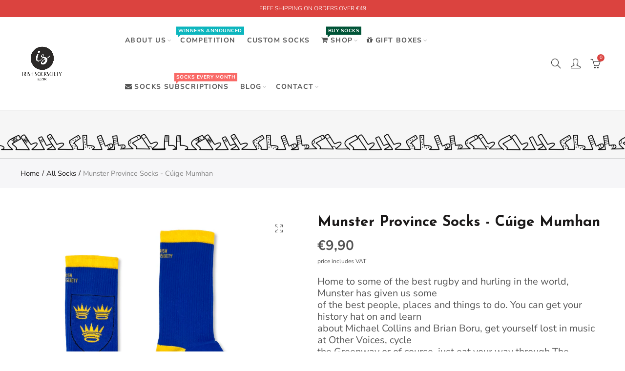

--- FILE ---
content_type: text/html; charset=utf-8
request_url: https://irishsocksciety.com/products/munster-province
body_size: 86811
content:
<!doctype html>
<html lang="en" class="no-js">
<head>

    
    
    
    
    
      
      
    
  
  <script src="//d1liekpayvooaz.cloudfront.net/apps/customizery/customizery.js?shop=irish-socksciety.myshopify.com"></script>
	<script id="pandectes-rules">   /* PANDECTES-GDPR: DO NOT MODIFY AUTO GENERATED CODE OF THIS SCRIPT */      window.PandectesSettings = {"store":{"id":31682330759,"plan":"plus","theme":"Mystery Socks in Cart","primaryLocale":"en","adminMode":false,"headless":false,"storefrontRootDomain":"","checkoutRootDomain":"","storefrontAccessToken":""},"tsPublished":1749740702,"declaration":{"showPurpose":false,"showProvider":false,"declIntroText":"We use cookies to optimize website functionality, analyze the performance, and provide personalized experience to you. Some cookies are essential to make the website operate and function correctly. Those cookies cannot be disabled. In this window you can manage your preference of cookies.","showDateGenerated":true},"language":{"unpublished":[],"languageMode":"Single","fallbackLanguage":"en","languageDetection":"browser","languagesSupported":[]},"texts":{"managed":{"headerText":{"en":"We respect your privacy"},"consentText":{"en":"This website uses cookies to ensure you get the best experience."},"linkText":{"en":"Learn more"},"imprintText":{"en":"Imprint"},"googleLinkText":{"en":"Google's Privacy Terms"},"allowButtonText":{"en":"SURE LOOK IT - I ACCEPT"},"denyButtonText":{"en":"Decline"},"dismissButtonText":{"en":"Ok"},"leaveSiteButtonText":{"en":"Leave this site"},"preferencesButtonText":{"en":"Preferences"},"cookiePolicyText":{"en":"Cookie policy"},"preferencesPopupTitleText":{"en":"Manage consent preferences"},"preferencesPopupIntroText":{"en":"We use cookies to optimize website functionality, analyze the performance, and provide personalized experience to you. Some cookies are essential to make the website operate and function correctly. Those cookies cannot be disabled. In this window you can manage your preference of cookies."},"preferencesPopupSaveButtonText":{"en":"Save preferences"},"preferencesPopupCloseButtonText":{"en":"Close"},"preferencesPopupAcceptAllButtonText":{"en":"Accept all"},"preferencesPopupRejectAllButtonText":{"en":"Reject all"},"cookiesDetailsText":{"en":"Cookies details"},"preferencesPopupAlwaysAllowedText":{"en":"Always allowed"},"accessSectionParagraphText":{"en":"You have the right to request access to your data at any time."},"accessSectionTitleText":{"en":"Data portability"},"accessSectionAccountInfoActionText":{"en":"Personal data"},"accessSectionDownloadReportActionText":{"en":"Request export"},"accessSectionGDPRRequestsActionText":{"en":"Data subject requests"},"accessSectionOrdersRecordsActionText":{"en":"Orders"},"rectificationSectionParagraphText":{"en":"You have the right to request your data to be updated whenever you think it is appropriate."},"rectificationSectionTitleText":{"en":"Data Rectification"},"rectificationCommentPlaceholder":{"en":"Describe what you want to be updated"},"rectificationCommentValidationError":{"en":"Comment is required"},"rectificationSectionEditAccountActionText":{"en":"Request an update"},"erasureSectionTitleText":{"en":"Right to be forgotten"},"erasureSectionParagraphText":{"en":"You have the right to ask all your data to be erased. After that, you will no longer be able to access your account."},"erasureSectionRequestDeletionActionText":{"en":"Request personal data deletion"},"consentDate":{"en":"Consent date"},"consentId":{"en":"Consent ID"},"consentSectionChangeConsentActionText":{"en":"Change consent preference"},"consentSectionConsentedText":{"en":"You consented to the cookies policy of this website on"},"consentSectionNoConsentText":{"en":"You have not consented to the cookies policy of this website."},"consentSectionTitleText":{"en":"Your cookie consent"},"consentStatus":{"en":"Consent preference"},"confirmationFailureMessage":{"en":"Your request was not verified. Please try again and if problem persists, contact store owner for assistance"},"confirmationFailureTitle":{"en":"A problem occurred"},"confirmationSuccessMessage":{"en":"We will soon get back to you as to your request."},"confirmationSuccessTitle":{"en":"Your request is verified"},"guestsSupportEmailFailureMessage":{"en":"Your request was not submitted. Please try again and if problem persists, contact store owner for assistance."},"guestsSupportEmailFailureTitle":{"en":"A problem occurred"},"guestsSupportEmailPlaceholder":{"en":"E-mail address"},"guestsSupportEmailSuccessMessage":{"en":"If you are registered as a customer of this store, you will soon receive an email with instructions on how to proceed."},"guestsSupportEmailSuccessTitle":{"en":"Thank you for your request"},"guestsSupportEmailValidationError":{"en":"Email is not valid"},"guestsSupportInfoText":{"en":"Please login with your customer account to further proceed."},"submitButton":{"en":"Submit"},"submittingButton":{"en":"Submitting..."},"cancelButton":{"en":"Cancel"},"declIntroText":{"en":"We use cookies to optimize website functionality, analyze the performance, and provide personalized experience to you. Some cookies are essential to make the website operate and function correctly. Those cookies cannot be disabled. In this window you can manage your preference of cookies."},"declName":{"en":"Name"},"declPurpose":{"en":"Purpose"},"declType":{"en":"Type"},"declRetention":{"en":"Retention"},"declProvider":{"en":"Provider"},"declFirstParty":{"en":"First-party"},"declThirdParty":{"en":"Third-party"},"declSeconds":{"en":"seconds"},"declMinutes":{"en":"minutes"},"declHours":{"en":"hours"},"declDays":{"en":"days"},"declMonths":{"en":"months"},"declYears":{"en":"years"},"declSession":{"en":"Session"},"declDomain":{"en":"Domain"},"declPath":{"en":"Path"}},"categories":{"strictlyNecessaryCookiesTitleText":{"en":"Strictly necessary cookies"},"strictlyNecessaryCookiesDescriptionText":{"en":"These cookies are essential in order to enable you to move around the website and use its features, such as accessing secure areas of the website. The website cannot function properly without these cookies."},"functionalityCookiesTitleText":{"en":"Functional cookies"},"functionalityCookiesDescriptionText":{"en":"These cookies enable the site to provide enhanced functionality and personalisation. They may be set by us or by third party providers whose services we have added to our pages. If you do not allow these cookies then some or all of these services may not function properly."},"performanceCookiesTitleText":{"en":"Performance cookies"},"performanceCookiesDescriptionText":{"en":"These cookies enable us to monitor and improve the performance of our website. For example, they allow us to count visits, identify traffic sources and see which parts of the site are most popular."},"targetingCookiesTitleText":{"en":"Targeting cookies"},"targetingCookiesDescriptionText":{"en":"These cookies may be set through our site by our advertising partners. They may be used by those companies to build a profile of your interests and show you relevant adverts on other sites.    They do not store directly personal information, but are based on uniquely identifying your browser and internet device. If you do not allow these cookies, you will experience less targeted advertising."},"unclassifiedCookiesTitleText":{"en":"Unclassified cookies"},"unclassifiedCookiesDescriptionText":{"en":"Unclassified cookies are cookies that we are in the process of classifying, together with the providers of individual cookies."}},"auto":{}},"library":{"previewMode":false,"fadeInTimeout":0,"defaultBlocked":7,"showLink":true,"showImprintLink":false,"showGoogleLink":false,"enabled":true,"cookie":{"expiryDays":365,"secure":true,"domain":""},"dismissOnScroll":false,"dismissOnWindowClick":false,"dismissOnTimeout":false,"palette":{"popup":{"background":"#FD8C8C","backgroundForCalculations":{"a":1,"b":140,"g":140,"r":253},"text":"#6C3838"},"button":{"background":"#FFFFFF","backgroundForCalculations":{"a":1,"b":255,"g":255,"r":255},"text":"#F15959","textForCalculation":{"a":1,"b":89,"g":89,"r":241},"border":"transparent"}},"content":{"href":"https://irishsocksciety.com/pages/privacy-policy","imprintHref":"/","close":"&#10005;","target":"_blank","logo":"<img class=\"cc-banner-logo\" style=\"max-height: 40px;\" src=\"https://cdn.shopify.com/s/files/1/0316/8233/0759/t/12/assets/pandectes-logo.png?v=1749455735\" alt=\"logo\" />"},"window":"<div role=\"dialog\" aria-live=\"polite\" aria-label=\"cookieconsent\" aria-describedby=\"cookieconsent:desc\" id=\"pandectes-banner\" class=\"cc-window-wrapper \"><div class=\"pd-cookie-banner-window cc-window {{classes}}\"><!--googleoff: all-->{{children}}<!--googleon: all--></div></div>","compliance":{"opt-both":"<div class=\"cc-compliance cc-highlight\">{{deny}}{{allow}}</div>"},"type":"opt-both","layouts":{"basic":"{{logo}}{{messagelink}}{{compliance}}"},"position":"top","theme":"classic","revokable":false,"animateRevokable":false,"revokableReset":false,"revokableLogoUrl":"https://cdn.shopify.com/s/files/1/0316/8233/0759/t/12/assets/pandectes-reopen-logo.png?v=1749455735","revokablePlacement":"bottom-left","revokableMarginHorizontal":15,"revokableMarginVertical":15,"static":true,"autoAttach":true,"hasTransition":true,"blacklistPage":[""],"elements":{"close":"<button aria-label=\"close\" type=\"button\" tabindex=\"0\" class=\"cc-close\">{{close}}</button>","dismiss":"<button type=\"button\" tabindex=\"0\" class=\"cc-btn cc-btn-decision cc-dismiss\">{{dismiss}}</button>","allow":"<button type=\"button\" tabindex=\"0\" class=\"cc-btn cc-btn-decision cc-allow\">{{allow}}</button>","deny":"<button type=\"button\" tabindex=\"0\" class=\"cc-btn cc-btn-decision cc-deny\">{{deny}}</button>","preferences":"<button tabindex=\"0\" type=\"button\" class=\"cc-btn cc-settings\" onclick=\"Pandectes.fn.openPreferences()\">{{preferences}}</button>"}},"geolocation":{"auOnly":false,"brOnly":false,"caOnly":false,"chOnly":false,"euOnly":false,"jpOnly":false,"nzOnly":false,"thOnly":false,"zaOnly":false,"canadaOnly":false,"globalVisibility":true},"dsr":{"guestsSupport":false,"accessSectionDownloadReportAuto":false},"banner":{"resetTs":1718876868,"extraCss":"        .cc-banner-logo {max-width: 24em!important;}    @media(min-width: 768px) {.cc-window.cc-floating{max-width: 24em!important;width: 24em!important;}}    .cc-message, .pd-cookie-banner-window .cc-header, .cc-logo {text-align: center}    .cc-window-wrapper{z-index: 2147483647;}    .cc-window{padding: 4px!important;z-index: 2147483647;font-size: 11px!important;font-family: inherit;}    .pd-cookie-banner-window .cc-header{font-size: 11px!important;font-family: inherit;}    .pd-cp-ui{font-family: inherit; background-color: #FD8C8C;color:#6C3838;}    button.pd-cp-btn, a.pd-cp-btn{background-color:#FFFFFF;color:#F15959!important;}    input + .pd-cp-preferences-slider{background-color: rgba(108, 56, 56, 0.3)}    .pd-cp-scrolling-section::-webkit-scrollbar{background-color: rgba(108, 56, 56, 0.3)}    input:checked + .pd-cp-preferences-slider{background-color: rgba(108, 56, 56, 1)}    .pd-cp-scrolling-section::-webkit-scrollbar-thumb {background-color: rgba(108, 56, 56, 1)}    .pd-cp-ui-close{color:#6C3838;}    .pd-cp-preferences-slider:before{background-color: #FD8C8C}    .pd-cp-title:before {border-color: #6C3838!important}    .pd-cp-preferences-slider{background-color:#6C3838}    .pd-cp-toggle{color:#6C3838!important}    @media(max-width:699px) {.pd-cp-ui-close-top svg {fill: #6C3838}}    .pd-cp-toggle:hover,.pd-cp-toggle:visited,.pd-cp-toggle:active{color:#6C3838!important}    .pd-cookie-banner-window {}  .cc-deny {min-width:30px !important}.cc-deny {background-color:#FD8C8C!important; color:#6C3838!important; margin-right:20px; font-weight:normal; }","customJavascript":{"useButtons":true},"showPoweredBy":false,"logoHeight":40,"revokableTrigger":false,"hybridStrict":false,"cookiesBlockedByDefault":"7","isActive":true,"implicitSavePreferences":false,"cookieIcon":false,"blockBots":false,"showCookiesDetails":false,"hasTransition":true,"blockingPage":false,"showOnlyLandingPage":false,"leaveSiteUrl":"https://www.google.com","linkRespectStoreLang":true},"cookies":{"0":[{"name":"keep_alive","type":"http","domain":"irishsocksciety.com","path":"/","provider":"Shopify","firstParty":true,"retention":"30 minute(s)","expires":30,"unit":"declMinutes","purpose":{"en":"Used in connection with buyer localization."}},{"name":"secure_customer_sig","type":"http","domain":"irishsocksciety.com","path":"/","provider":"Shopify","firstParty":true,"retention":"1 year(s)","expires":1,"unit":"declYears","purpose":{"en":"Used in connection with customer login."}},{"name":"localization","type":"http","domain":"irishsocksciety.com","path":"/","provider":"Shopify","firstParty":true,"retention":"1 year(s)","expires":1,"unit":"declYears","purpose":{"en":"Shopify store localization"}},{"name":"_tracking_consent","type":"http","domain":".irishsocksciety.com","path":"/","provider":"Shopify","firstParty":true,"retention":"1 year(s)","expires":1,"unit":"declYears","purpose":{"en":"Tracking preferences."}},{"name":"cart_currency","type":"http","domain":"irishsocksciety.com","path":"/","provider":"Shopify","firstParty":true,"retention":"2 ","expires":2,"unit":"declSession","purpose":{"en":"The cookie is necessary for the secure checkout and payment function on the website. This function is provided by shopify.com."}},{"name":"_cmp_a","type":"http","domain":".irishsocksciety.com","path":"/","provider":"Shopify","firstParty":true,"retention":"1 day(s)","expires":1,"unit":"declDays","purpose":{"en":"Used for managing customer privacy settings."}},{"name":"locale_bar_accepted","type":"http","domain":"irishsocksciety.com","path":"/","provider":"Shopify","firstParty":true,"retention":"Session","expires":-55,"unit":"declYears","purpose":{"en":"This cookie is provided by the Geolocation app and is used to load the bar."}}],"1":[{"name":"_hjSessionUser_2261912","type":"http","domain":".irishsocksciety.com","path":"/","provider":"Hotjar","firstParty":true,"retention":"1 year(s)","expires":1,"unit":"declYears","purpose":{"en":""}},{"name":"_hjSession_2261912","type":"http","domain":".irishsocksciety.com","path":"/","provider":"Hotjar","firstParty":true,"retention":"30 minute(s)","expires":30,"unit":"declMinutes","purpose":{"en":""}}],"2":[{"name":"_ga","type":"http","domain":".irishsocksciety.com","path":"/","provider":"Google","firstParty":true,"retention":"1 year(s)","expires":1,"unit":"declYears","purpose":{"en":"Cookie is set by Google Analytics with unknown functionality"}},{"name":"epb_previous_pathname","type":"http","domain":"irishsocksciety.com","path":"/","provider":"Hextom","firstParty":true,"retention":"Session","expires":-55,"unit":"declYears","purpose":{"en":"Used by Hextom promotion bar."}},{"name":"__cf_bm","type":"http","domain":".vimeo.com","path":"/","provider":"CloudFlare","firstParty":false,"retention":"30 minute(s)","expires":30,"unit":"declMinutes","purpose":{"en":"Used to manage incoming traffic that matches criteria associated with bots."}},{"name":"_ga_QPBL5E846F","type":"http","domain":".irishsocksciety.com","path":"/","provider":"Google","firstParty":true,"retention":"1 year(s)","expires":1,"unit":"declYears","purpose":{"en":""}}],"4":[{"name":"_fbp","type":"http","domain":".irishsocksciety.com","path":"/","provider":"Facebook","firstParty":true,"retention":"3 month(s)","expires":3,"unit":"declMonths","purpose":{"en":"Cookie is placed by Facebook to track visits across websites."}},{"name":"_pin_unauth","type":"http","domain":".irishsocksciety.com","path":"/","provider":"Pinterest","firstParty":true,"retention":"1 year(s)","expires":1,"unit":"declYears","purpose":{"en":"Used to group actions for users who cannot be identified by Pinterest."}}],"8":[{"name":"_lfa","type":"http","domain":".irishsocksciety.com","path":"/","provider":"Unknown","firstParty":true,"retention":"1 year(s)","expires":1,"unit":"declYears","purpose":{"en":""}},{"name":"FPLC","type":"http","domain":".irishsocksciety.com","path":"/","provider":"Unknown","firstParty":true,"retention":"20 hour(s)","expires":20,"unit":"declHours","purpose":{"en":""}},{"name":"FPGSID","type":"http","domain":".irishsocksciety.com","path":"/","provider":"Unknown","firstParty":true,"retention":"30 minute(s)","expires":30,"unit":"declMinutes","purpose":{"en":""}},{"name":"FPID","type":"http","domain":".irishsocksciety.com","path":"/","provider":"Unknown","firstParty":true,"retention":"1 year(s)","expires":1,"unit":"declYears","purpose":{"en":""}},{"name":"_gtmeec","type":"http","domain":".irishsocksciety.com","path":"/","provider":"Unknown","firstParty":true,"retention":"3 month(s)","expires":3,"unit":"declMonths","purpose":{"en":""}},{"name":"bcookie","type":"http","domain":".linkedin.com","path":"/","provider":"Unknown","firstParty":false,"retention":"1 year(s)","expires":1,"unit":"declYears","purpose":{"en":""}},{"name":"lidc","type":"http","domain":".linkedin.com","path":"/","provider":"Unknown","firstParty":false,"retention":"1 day(s)","expires":1,"unit":"declDays","purpose":{"en":""}},{"name":"ar_debug","type":"http","domain":".pinterest.com","path":"/","provider":"Unknown","firstParty":false,"retention":"1 year(s)","expires":1,"unit":"declYears","purpose":{"en":""}},{"name":"UserMatchHistory","type":"http","domain":".linkedin.com","path":"/","provider":"Unknown","firstParty":false,"retention":"1 month(s)","expires":1,"unit":"declMonths","purpose":{"en":""}},{"name":"AnalyticsSyncHistory","type":"http","domain":".linkedin.com","path":"/","provider":"Unknown","firstParty":false,"retention":"1 month(s)","expires":1,"unit":"declMonths","purpose":{"en":""}},{"name":"bscookie","type":"http","domain":".www.linkedin.com","path":"/","provider":"Unknown","firstParty":false,"retention":"1 year(s)","expires":1,"unit":"declYears","purpose":{"en":""}},{"name":"li_sugr","type":"http","domain":".linkedin.com","path":"/","provider":"Unknown","firstParty":false,"retention":"3 month(s)","expires":3,"unit":"declMonths","purpose":{"en":""}},{"name":"_cfuvid","type":"http","domain":".vimeo.com","path":"/","provider":"Unknown","firstParty":false,"retention":"Session","expires":-55,"unit":"declYears","purpose":{"en":""}},{"name":"player","type":"http","domain":".vimeo.com","path":"/","provider":"Unknown","firstParty":false,"retention":"1 year(s)","expires":1,"unit":"declYears","purpose":{"en":""}},{"name":"_shopify_essential","type":"http","domain":"irishsocksciety.com","path":"/","provider":"Unknown","firstParty":true,"retention":"1 year(s)","expires":1,"unit":"declYears","purpose":{"en":""}},{"name":"li_gc","type":"http","domain":".linkedin.com","path":"/","provider":"Unknown","firstParty":false,"retention":"6 month(s)","expires":6,"unit":"declMonths","purpose":{"en":""}},{"name":"vuid","type":"http","domain":".vimeo.com","path":"/","provider":"Unknown","firstParty":false,"retention":"1 year(s)","expires":1,"unit":"declYears","purpose":{"en":""}}]},"blocker":{"isActive":false,"googleConsentMode":{"id":"","analyticsId":"","adwordsId":"","isActive":true,"adStorageCategory":4,"analyticsStorageCategory":2,"personalizationStorageCategory":1,"functionalityStorageCategory":1,"customEvent":true,"securityStorageCategory":0,"redactData":false,"urlPassthrough":false,"dataLayerProperty":"dataLayer","waitForUpdate":0,"useNativeChannel":false},"facebookPixel":{"id":"","isActive":false,"ldu":false},"microsoft":{},"rakuten":{"isActive":false,"cmp":false,"ccpa":false},"klaviyoIsActive":true,"gpcIsActive":true,"defaultBlocked":7,"patterns":{"whiteList":[],"blackList":{"1":[],"2":[],"4":[],"8":[]},"iframesWhiteList":[],"iframesBlackList":{"1":[],"2":[],"4":[],"8":[]},"beaconsWhiteList":[],"beaconsBlackList":{"1":[],"2":[],"4":[],"8":[]}}}}      !function(){"use strict";window.PandectesRules=window.PandectesRules||{},window.PandectesRules.manualBlacklist={1:[],2:[],4:[]},window.PandectesRules.blacklistedIFrames={1:[],2:[],4:[]},window.PandectesRules.blacklistedCss={1:[],2:[],4:[]},window.PandectesRules.blacklistedBeacons={1:[],2:[],4:[]};var e="javascript/blocked";function t(e){return new RegExp(e.replace(/[/\\.+?$()]/g,"\\$&").replace("*","(.*)"))}var n=function(e){var t=arguments.length>1&&void 0!==arguments[1]?arguments[1]:"log";new URLSearchParams(window.location.search).get("log")&&console[t]("PandectesRules: ".concat(e))};function a(e){var t=document.createElement("script");t.async=!0,t.src=e,document.head.appendChild(t)}function r(e,t){var n=Object.keys(e);if(Object.getOwnPropertySymbols){var a=Object.getOwnPropertySymbols(e);t&&(a=a.filter((function(t){return Object.getOwnPropertyDescriptor(e,t).enumerable}))),n.push.apply(n,a)}return n}function o(e){for(var t=1;t<arguments.length;t++){var n=null!=arguments[t]?arguments[t]:{};t%2?r(Object(n),!0).forEach((function(t){s(e,t,n[t])})):Object.getOwnPropertyDescriptors?Object.defineProperties(e,Object.getOwnPropertyDescriptors(n)):r(Object(n)).forEach((function(t){Object.defineProperty(e,t,Object.getOwnPropertyDescriptor(n,t))}))}return e}function i(e){var t=function(e,t){if("object"!=typeof e||!e)return e;var n=e[Symbol.toPrimitive];if(void 0!==n){var a=n.call(e,t||"default");if("object"!=typeof a)return a;throw new TypeError("@@toPrimitive must return a primitive value.")}return("string"===t?String:Number)(e)}(e,"string");return"symbol"==typeof t?t:t+""}function s(e,t,n){return(t=i(t))in e?Object.defineProperty(e,t,{value:n,enumerable:!0,configurable:!0,writable:!0}):e[t]=n,e}function c(e,t){return function(e){if(Array.isArray(e))return e}(e)||function(e,t){var n=null==e?null:"undefined"!=typeof Symbol&&e[Symbol.iterator]||e["@@iterator"];if(null!=n){var a,r,o,i,s=[],c=!0,l=!1;try{if(o=(n=n.call(e)).next,0===t){if(Object(n)!==n)return;c=!1}else for(;!(c=(a=o.call(n)).done)&&(s.push(a.value),s.length!==t);c=!0);}catch(e){l=!0,r=e}finally{try{if(!c&&null!=n.return&&(i=n.return(),Object(i)!==i))return}finally{if(l)throw r}}return s}}(e,t)||d(e,t)||function(){throw new TypeError("Invalid attempt to destructure non-iterable instance.\nIn order to be iterable, non-array objects must have a [Symbol.iterator]() method.")}()}function l(e){return function(e){if(Array.isArray(e))return u(e)}(e)||function(e){if("undefined"!=typeof Symbol&&null!=e[Symbol.iterator]||null!=e["@@iterator"])return Array.from(e)}(e)||d(e)||function(){throw new TypeError("Invalid attempt to spread non-iterable instance.\nIn order to be iterable, non-array objects must have a [Symbol.iterator]() method.")}()}function d(e,t){if(e){if("string"==typeof e)return u(e,t);var n=Object.prototype.toString.call(e).slice(8,-1);return"Object"===n&&e.constructor&&(n=e.constructor.name),"Map"===n||"Set"===n?Array.from(e):"Arguments"===n||/^(?:Ui|I)nt(?:8|16|32)(?:Clamped)?Array$/.test(n)?u(e,t):void 0}}function u(e,t){(null==t||t>e.length)&&(t=e.length);for(var n=0,a=new Array(t);n<t;n++)a[n]=e[n];return a}var f=window.PandectesRulesSettings||window.PandectesSettings,g=!(void 0===window.dataLayer||!Array.isArray(window.dataLayer)||!window.dataLayer.some((function(e){return"pandectes_full_scan"===e.event}))),p=function(){var e,t=arguments.length>0&&void 0!==arguments[0]?arguments[0]:"_pandectes_gdpr",n=("; "+document.cookie).split("; "+t+"=");if(n.length<2)e={};else{var a=n.pop().split(";");e=window.atob(a.shift())}var r=function(e){try{return JSON.parse(e)}catch(e){return!1}}(e);return!1!==r?r:e}(),y=f.banner.isActive,h=f.blocker,w=h.defaultBlocked,v=h.patterns,m=p&&null!==p.preferences&&void 0!==p.preferences?p.preferences:null,b=g?0:y?null===m?w:m:0,_={1:!(1&b),2:!(2&b),4:!(4&b)},k=v.blackList,S=v.whiteList,L=v.iframesBlackList,C=v.iframesWhiteList,A=v.beaconsBlackList,P=v.beaconsWhiteList,O={blackList:[],whiteList:[],iframesBlackList:{1:[],2:[],4:[],8:[]},iframesWhiteList:[],beaconsBlackList:{1:[],2:[],4:[],8:[]},beaconsWhiteList:[]};[1,2,4].map((function(e){var n;_[e]||((n=O.blackList).push.apply(n,l(k[e].length?k[e].map(t):[])),O.iframesBlackList[e]=L[e].length?L[e].map(t):[],O.beaconsBlackList[e]=A[e].length?A[e].map(t):[])})),O.whiteList=S.length?S.map(t):[],O.iframesWhiteList=C.length?C.map(t):[],O.beaconsWhiteList=P.length?P.map(t):[];var E={scripts:[],iframes:{1:[],2:[],4:[]},beacons:{1:[],2:[],4:[]},css:{1:[],2:[],4:[]}},I=function(t,n){return t&&(!n||n!==e)&&(!O.blackList||O.blackList.some((function(e){return e.test(t)})))&&(!O.whiteList||O.whiteList.every((function(e){return!e.test(t)})))},j=function(e,t){var n=O.iframesBlackList[t],a=O.iframesWhiteList;return e&&(!n||n.some((function(t){return t.test(e)})))&&(!a||a.every((function(t){return!t.test(e)})))},B=function(e,t){var n=O.beaconsBlackList[t],a=O.beaconsWhiteList;return e&&(!n||n.some((function(t){return t.test(e)})))&&(!a||a.every((function(t){return!t.test(e)})))},T=new MutationObserver((function(e){for(var t=0;t<e.length;t++)for(var n=e[t].addedNodes,a=0;a<n.length;a++){var r=n[a],o=r.dataset&&r.dataset.cookiecategory;if(1===r.nodeType&&"LINK"===r.tagName){var i=r.dataset&&r.dataset.href;if(i&&o)switch(o){case"functionality":case"C0001":E.css[1].push(i);break;case"performance":case"C0002":E.css[2].push(i);break;case"targeting":case"C0003":E.css[4].push(i)}}}})),R=new MutationObserver((function(t){for(var a=0;a<t.length;a++)for(var r=t[a].addedNodes,o=function(){var t=r[i],a=t.src||t.dataset&&t.dataset.src,o=t.dataset&&t.dataset.cookiecategory;if(1===t.nodeType&&"IFRAME"===t.tagName){if(a){var s=!1;j(a,1)||"functionality"===o||"C0001"===o?(s=!0,E.iframes[1].push(a)):j(a,2)||"performance"===o||"C0002"===o?(s=!0,E.iframes[2].push(a)):(j(a,4)||"targeting"===o||"C0003"===o)&&(s=!0,E.iframes[4].push(a)),s&&(t.removeAttribute("src"),t.setAttribute("data-src",a))}}else if(1===t.nodeType&&"IMG"===t.tagName){if(a){var c=!1;B(a,1)?(c=!0,E.beacons[1].push(a)):B(a,2)?(c=!0,E.beacons[2].push(a)):B(a,4)&&(c=!0,E.beacons[4].push(a)),c&&(t.removeAttribute("src"),t.setAttribute("data-src",a))}}else if(1===t.nodeType&&"SCRIPT"===t.tagName){var l=t.type,d=!1;if(I(a,l)?(n("rule blocked: ".concat(a)),d=!0):a&&o?n("manually blocked @ ".concat(o,": ").concat(a)):o&&n("manually blocked @ ".concat(o,": inline code")),d){E.scripts.push([t,l]),t.type=e;t.addEventListener("beforescriptexecute",(function n(a){t.getAttribute("type")===e&&a.preventDefault(),t.removeEventListener("beforescriptexecute",n)})),t.parentElement&&t.parentElement.removeChild(t)}}},i=0;i<r.length;i++)o()})),D=document.createElement,z={src:Object.getOwnPropertyDescriptor(HTMLScriptElement.prototype,"src"),type:Object.getOwnPropertyDescriptor(HTMLScriptElement.prototype,"type")};window.PandectesRules.unblockCss=function(e){var t=E.css[e]||[];t.length&&n("Unblocking CSS for ".concat(e)),t.forEach((function(e){var t=document.querySelector('link[data-href^="'.concat(e,'"]'));t.removeAttribute("data-href"),t.href=e})),E.css[e]=[]},window.PandectesRules.unblockIFrames=function(e){var t=E.iframes[e]||[];t.length&&n("Unblocking IFrames for ".concat(e)),O.iframesBlackList[e]=[],t.forEach((function(e){var t=document.querySelector('iframe[data-src^="'.concat(e,'"]'));t.removeAttribute("data-src"),t.src=e})),E.iframes[e]=[]},window.PandectesRules.unblockBeacons=function(e){var t=E.beacons[e]||[];t.length&&n("Unblocking Beacons for ".concat(e)),O.beaconsBlackList[e]=[],t.forEach((function(e){var t=document.querySelector('img[data-src^="'.concat(e,'"]'));t.removeAttribute("data-src"),t.src=e})),E.beacons[e]=[]},window.PandectesRules.unblockInlineScripts=function(e){var t=1===e?"functionality":2===e?"performance":"targeting",a=document.querySelectorAll('script[type="javascript/blocked"][data-cookiecategory="'.concat(t,'"]'));n("unblockInlineScripts: ".concat(a.length," in ").concat(t)),a.forEach((function(e){var t=document.createElement("script");t.type="text/javascript",e.hasAttribute("src")?t.src=e.getAttribute("src"):t.textContent=e.textContent,document.head.appendChild(t),e.parentNode.removeChild(e)}))},window.PandectesRules.unblockInlineCss=function(e){var t=1===e?"functionality":2===e?"performance":"targeting",a=document.querySelectorAll('link[data-cookiecategory="'.concat(t,'"]'));n("unblockInlineCss: ".concat(a.length," in ").concat(t)),a.forEach((function(e){e.href=e.getAttribute("data-href")}))},window.PandectesRules.unblock=function(e){e.length<1?(O.blackList=[],O.whiteList=[],O.iframesBlackList=[],O.iframesWhiteList=[]):(O.blackList&&(O.blackList=O.blackList.filter((function(t){return e.every((function(e){return"string"==typeof e?!t.test(e):e instanceof RegExp?t.toString()!==e.toString():void 0}))}))),O.whiteList&&(O.whiteList=[].concat(l(O.whiteList),l(e.map((function(e){if("string"==typeof e){var n=".*"+t(e)+".*";if(O.whiteList.every((function(e){return e.toString()!==n.toString()})))return new RegExp(n)}else if(e instanceof RegExp&&O.whiteList.every((function(t){return t.toString()!==e.toString()})))return e;return null})).filter(Boolean)))));var a=0;l(E.scripts).forEach((function(e,t){var n=c(e,2),r=n[0],o=n[1];if(function(e){var t=e.getAttribute("src");return O.blackList&&O.blackList.every((function(e){return!e.test(t)}))||O.whiteList&&O.whiteList.some((function(e){return e.test(t)}))}(r)){for(var i=document.createElement("script"),s=0;s<r.attributes.length;s++){var l=r.attributes[s];"src"!==l.name&&"type"!==l.name&&i.setAttribute(l.name,r.attributes[s].value)}i.setAttribute("src",r.src),i.setAttribute("type",o||"application/javascript"),document.head.appendChild(i),E.scripts.splice(t-a,1),a++}})),0==O.blackList.length&&0===O.iframesBlackList[1].length&&0===O.iframesBlackList[2].length&&0===O.iframesBlackList[4].length&&0===O.beaconsBlackList[1].length&&0===O.beaconsBlackList[2].length&&0===O.beaconsBlackList[4].length&&(n("Disconnecting observers"),R.disconnect(),T.disconnect())};var N=f.store,x=N.adminMode,M=N.headless,U=N.storefrontRootDomain,F=N.checkoutRootDomain,q=N.storefrontAccessToken,W=f.banner.isActive,H=f.blocker.defaultBlocked;function G(e){if(window.Shopify&&window.Shopify.customerPrivacy)e();else{var t=null;window.Shopify&&window.Shopify.loadFeatures&&window.Shopify.trackingConsent?e():t=setInterval((function(){window.Shopify&&window.Shopify.loadFeatures&&(clearInterval(t),window.Shopify.loadFeatures([{name:"consent-tracking-api",version:"0.1"}],(function(t){t?n("Shopify.customerPrivacy API - failed to load"):(n("shouldShowBanner() -> ".concat(window.Shopify.trackingConsent.shouldShowBanner()," | saleOfDataRegion() -> ").concat(window.Shopify.trackingConsent.saleOfDataRegion())),e())})))}),10)}}W&&G((function(){!function(){var e=window.Shopify.trackingConsent;if(!1!==e.shouldShowBanner()||null!==m||7!==H)try{var t=x&&!(window.Shopify&&window.Shopify.AdminBarInjector),a={preferences:!(1&b)||g||t,analytics:!(2&b)||g||t,marketing:!(4&b)||g||t};M&&(a.headlessStorefront=!0,a.storefrontRootDomain=null!=U&&U.length?U:window.location.hostname,a.checkoutRootDomain=null!=F&&F.length?F:"checkout.".concat(window.location.hostname),a.storefrontAccessToken=null!=q&&q.length?q:""),e.firstPartyMarketingAllowed()===a.marketing&&e.analyticsProcessingAllowed()===a.analytics&&e.preferencesProcessingAllowed()===a.preferences||e.setTrackingConsent(a,(function(e){e&&e.error?n("Shopify.customerPrivacy API - failed to setTrackingConsent"):n("setTrackingConsent(".concat(JSON.stringify(a),")"))}))}catch(e){n("Shopify.customerPrivacy API - exception")}}(),function(){if(M){var e=window.Shopify.trackingConsent,t=e.currentVisitorConsent();if(navigator.globalPrivacyControl&&""===t.sale_of_data){var a={sale_of_data:!1,headlessStorefront:!0};a.storefrontRootDomain=null!=U&&U.length?U:window.location.hostname,a.checkoutRootDomain=null!=F&&F.length?F:"checkout.".concat(window.location.hostname),a.storefrontAccessToken=null!=q&&q.length?q:"",e.setTrackingConsent(a,(function(e){e&&e.error?n("Shopify.customerPrivacy API - failed to setTrackingConsent({".concat(JSON.stringify(a),")")):n("setTrackingConsent(".concat(JSON.stringify(a),")"))}))}}}()}));var J=["AT","BE","BG","HR","CY","CZ","DK","EE","FI","FR","DE","GR","HU","IE","IT","LV","LT","LU","MT","NL","PL","PT","RO","SK","SI","ES","SE","GB","LI","NO","IS"],V="[Pandectes :: Google Consent Mode debug]:";function K(){var e=arguments.length<=0?void 0:arguments[0],t=arguments.length<=1?void 0:arguments[1],n=arguments.length<=2?void 0:arguments[2];if("consent"!==e)return"config"===e?"config":void 0;var a=n.ad_storage,r=n.ad_user_data,o=n.ad_personalization,i=n.functionality_storage,s=n.analytics_storage,c=n.personalization_storage,l={Command:e,Mode:t,ad_storage:a,ad_user_data:r,ad_personalization:o,functionality_storage:i,analytics_storage:s,personalization_storage:c,security_storage:n.security_storage};return console.table(l),"default"===t&&("denied"===a&&"denied"===r&&"denied"===o&&"denied"===i&&"denied"===s&&"denied"===c||console.warn("".concat(V,' all types in a "default" command should be set to "denied" except for security_storage that should be set to "granted"'))),t}var Z=!1,$=!1;function Y(e){e&&("default"===e?(Z=!0,$&&console.warn("".concat(V,' "default" command was sent but there was already an "update" command before it.'))):"update"===e?($=!0,Z||console.warn("".concat(V,' "update" command was sent but there was no "default" command before it.'))):"config"===e&&(Z||console.warn("".concat(V,' a tag read consent state before a "default" command was sent.'))))}var Q=f.banner,X=Q.isActive,ee=Q.hybridStrict,te=f.geolocation,ne=te.caOnly,ae=void 0!==ne&&ne,re=te.euOnly,oe=void 0!==re&&re,ie=te.brOnly,se=void 0!==ie&&ie,ce=te.jpOnly,le=void 0!==ce&&ce,de=te.thOnly,ue=void 0!==de&&de,fe=te.chOnly,ge=void 0!==fe&&fe,pe=te.zaOnly,ye=void 0!==pe&&pe,he=te.canadaOnly,we=void 0!==he&&he,ve=te.globalVisibility,me=void 0===ve||ve,be=f.blocker,_e=be.defaultBlocked,ke=void 0===_e?7:_e,Se=be.googleConsentMode,Le=Se.isActive,Ce=Se.customEvent,Ae=Se.id,Pe=void 0===Ae?"":Ae,Oe=Se.analyticsId,Ee=void 0===Oe?"":Oe,Ie=Se.adwordsId,je=void 0===Ie?"":Ie,Be=Se.redactData,Te=Se.urlPassthrough,Re=Se.adStorageCategory,De=Se.analyticsStorageCategory,ze=Se.functionalityStorageCategory,Ne=Se.personalizationStorageCategory,xe=Se.securityStorageCategory,Me=Se.dataLayerProperty,Ue=void 0===Me?"dataLayer":Me,Fe=Se.waitForUpdate,qe=void 0===Fe?0:Fe,We=Se.useNativeChannel,He=void 0!==We&&We,Ge=Se.debugMode,Je=void 0!==Ge&&Ge;function Ve(){window[Ue].push(arguments)}window[Ue]=window[Ue]||[];var Ke,Ze,$e={hasInitialized:!1,useNativeChannel:!1,ads_data_redaction:!1,url_passthrough:!1,data_layer_property:"dataLayer",storage:{ad_storage:"granted",ad_user_data:"granted",ad_personalization:"granted",analytics_storage:"granted",functionality_storage:"granted",personalization_storage:"granted",security_storage:"granted"}};if(X&&Le){Je&&(Ke=Ue||"dataLayer",window[Ke].forEach((function(e){Y(K.apply(void 0,l(e)))})),window[Ke].push=function(){for(var e=arguments.length,t=new Array(e),n=0;n<e;n++)t[n]=arguments[n];return Y(K.apply(void 0,l(t[0]))),Array.prototype.push.apply(this,t)});var Ye=ke&Re?"denied":"granted",Qe=ke&De?"denied":"granted",Xe=ke&ze?"denied":"granted",et=ke&Ne?"denied":"granted",tt=ke&xe?"denied":"granted";$e.hasInitialized=!0,$e.useNativeChannel=He,$e.url_passthrough=Te,$e.ads_data_redaction="denied"===Ye&&Be,$e.storage.ad_storage=Ye,$e.storage.ad_user_data=Ye,$e.storage.ad_personalization=Ye,$e.storage.analytics_storage=Qe,$e.storage.functionality_storage=Xe,$e.storage.personalization_storage=et,$e.storage.security_storage=tt,$e.data_layer_property=Ue||"dataLayer",Ve("set","developer_id.dMTZkMj",!0),$e.ads_data_redaction&&Ve("set","ads_data_redaction",$e.ads_data_redaction),$e.url_passthrough&&Ve("set","url_passthrough",$e.url_passthrough),function(){var e=b!==ke?{wait_for_update:qe||500}:qe?{wait_for_update:qe}:{};me&&!ee?Ve("consent","default",o(o({},$e.storage),e)):(Ve("consent","default",o(o(o({},$e.storage),e),{},{region:[].concat(l(oe||ee?J:[]),l(ae&&!ee?["US-CA","US-VA","US-CT","US-UT","US-CO"]:[]),l(se&&!ee?["BR"]:[]),l(le&&!ee?["JP"]:[]),l(we&&!ee?["CA"]:[]),l(ue&&!ee?["TH"]:[]),l(ge&&!ee?["CH"]:[]),l(ye&&!ee?["ZA"]:[]))})),Ve("consent","default",{ad_storage:"granted",ad_user_data:"granted",ad_personalization:"granted",analytics_storage:"granted",functionality_storage:"granted",personalization_storage:"granted",security_storage:"granted"}));if(null!==m){var t=b&Re?"denied":"granted",n=b&De?"denied":"granted",r=b&ze?"denied":"granted",i=b&Ne?"denied":"granted",s=b&xe?"denied":"granted";$e.storage.ad_storage=t,$e.storage.ad_user_data=t,$e.storage.ad_personalization=t,$e.storage.analytics_storage=n,$e.storage.functionality_storage=r,$e.storage.personalization_storage=i,$e.storage.security_storage=s,Ve("consent","update",$e.storage)}(Pe.length||Ee.length||je.length)&&(window[$e.data_layer_property].push({"pandectes.start":(new Date).getTime(),event:"pandectes-rules.min.js"}),(Ee.length||je.length)&&Ve("js",new Date));var c="https://www.googletagmanager.com";if(Pe.length){var d=Pe.split(",");window[$e.data_layer_property].push({"gtm.start":(new Date).getTime(),event:"gtm.js"});for(var u=0;u<d.length;u++){var f="dataLayer"!==$e.data_layer_property?"&l=".concat($e.data_layer_property):"";a("".concat(c,"/gtm.js?id=").concat(d[u].trim()).concat(f))}}if(Ee.length)for(var g=Ee.split(","),p=0;p<g.length;p++){var y=g[p].trim();y.length&&(a("".concat(c,"/gtag/js?id=").concat(y)),Ve("config",y,{send_page_view:!1}))}if(je.length)for(var h=je.split(","),w=0;w<h.length;w++){var v=h[w].trim();v.length&&(a("".concat(c,"/gtag/js?id=").concat(v)),Ve("config",v,{allow_enhanced_conversions:!0}))}}()}X&&Ce&&(Ze=b,G((function(){var e=Ze;if(null==m&&ee){var t=window.Shopify.customerPrivacy.getRegion();if(t){var n=t.substr(0,2);e=J.includes(n)?7:0}}var a={event:"Pandectes_Consent_Update",pandectes_status:7===e?"deny":0===e?"allow":"mixed",pandectes_categories:{C0000:"allow",C0001:1&e?"deny":"allow",C0002:2&e?"deny":"allow",C0003:4&e?"deny":"allow"}};window[Ue].push(a),null!==m&&function(e){if(window.Shopify&&window.Shopify.analytics)e();else{var t=null;window.Shopify&&window.Shopify.analytics?e():t=setInterval((function(){window.Shopify&&window.Shopify.analytics&&(clearInterval(t),e())}),10)}}((function(){window.Shopify.analytics.publish("Pandectes_Consent_Update",a)}))})));var nt=f.blocker,at=nt.klaviyoIsActive,rt=nt.googleConsentMode.adStorageCategory;at&&window.addEventListener("PandectesEvent_OnConsent",(function(e){var t=e.detail.preferences;if(null!=t){var n=t&rt?"denied":"granted";void 0!==window.klaviyo&&window.klaviyo.isIdentified()&&window.klaviyo.push(["identify",{ad_personalization:n,ad_user_data:n}])}})),f.banner.revokableTrigger&&(window.onload=function(){document.querySelectorAll('[href*="#reopenBanner"]').forEach((function(e){e.onclick=function(e){e.preventDefault(),window.Pandectes.fn.revokeConsent()}}))});var ot=f.banner.isActive,it=f.blocker,st=it.defaultBlocked,ct=void 0===st?7:st,lt=it.microsoft,dt=lt.isActive,ut=lt.uetTags,ft=lt.dataLayerProperty,gt=void 0===ft?"uetq":ft,pt={hasInitialized:!1,data_layer_property:"uetq",storage:{ad_storage:"granted"}};if(ot&&dt){if(function(e,t,n){var a=new Date;a.setTime(a.getTime()+24*n*60*60*1e3);var r="expires="+a.toUTCString();document.cookie="".concat(e,"=").concat(t,"; ").concat(r,"; path=/; secure; samesite=strict")}("_uetmsdns","0",365),ut.length)for(var yt=ut.split(","),ht=0;ht<yt.length;ht++)yt[ht].trim().length&&mt(yt[ht]);var wt=4&ct?"denied":"granted";if(pt.hasInitialized=!0,pt.storage.ad_storage=wt,window[gt]=window[gt]||[],window[gt].push("consent","default",pt.storage),null!==m){var vt=4&b?"denied":"granted";pt.storage.ad_storage=vt,window[gt].push("consent","update",pt.storage)}}function mt(e){var t=document.createElement("script");t.type="text/javascript",t.src="//bat.bing.com/bat.js",t.onload=function(){var t={ti:e,cookieFlags:"SameSite=None;Secure"};t.q=window[gt],window[gt]=new UET(t),window[gt].push("pageLoad")},document.head.appendChild(t)}window.PandectesRules.gcm=$e;var bt=f.banner.isActive,_t=f.blocker.isActive;n("Prefs: ".concat(b," | Banner: ").concat(bt?"on":"off"," | Blocker: ").concat(_t?"on":"off"));var kt=null===m&&/\/checkouts\//.test(window.location.pathname);0!==b&&!1===g&&_t&&!kt&&(n("Blocker will execute"),document.createElement=function(){for(var t=arguments.length,n=new Array(t),a=0;a<t;a++)n[a]=arguments[a];if("script"!==n[0].toLowerCase())return D.bind?D.bind(document).apply(void 0,n):D;var r=D.bind(document).apply(void 0,n);try{Object.defineProperties(r,{src:o(o({},z.src),{},{set:function(t){I(t,r.type)&&z.type.set.call(this,e),z.src.set.call(this,t)}}),type:o(o({},z.type),{},{get:function(){var t=z.type.get.call(this);return t===e||I(this.src,t)?null:t},set:function(t){var n=I(r.src,r.type)?e:t;z.type.set.call(this,n)}})}),r.setAttribute=function(t,n){if("type"===t){var a=I(r.src,r.type)?e:n;z.type.set.call(r,a)}else"src"===t?(I(n,r.type)&&z.type.set.call(r,e),z.src.set.call(r,n)):HTMLScriptElement.prototype.setAttribute.call(r,t,n)}}catch(e){console.warn("Yett: unable to prevent script execution for script src ",r.src,".\n",'A likely cause would be because you are using a third-party browser extension that monkey patches the "document.createElement" function.')}return r},R.observe(document.documentElement,{childList:!0,subtree:!0}),T.observe(document.documentElement,{childList:!0,subtree:!0}))}();
</script>
  
<!-- Google Tag Manager -->
<script>(function(w,d,s,l,i){w[l]=w[l]||[];w[l].push({'gtm.start':
new Date().getTime(),event:'gtm.js'});var f=d.getElementsByTagName(s)[0],
j=d.createElement(s),dl=l!='dataLayer'?'&l='+l:'';j.async=true;j.src=
'https://www.googletagmanager.com/gtm.js?id='+i+dl;f.parentNode.insertBefore(j,f);
})(window,document,'script','dataLayer','GTM-NQZ2VHT8');</script>
<!-- End Google Tag Manager -->
  

  <script>  
  /**
  * Author: Md Hasanuzzamna
  * Email: webhasan24@gmail.com
  * Linkedin: https://linkedin.com/md-h
  * Version: 1.5.2
  * Last Update: 23 Oct 2023
  */
  
  (function() {
      class Ultimate_Shopify_DataLayer {
        constructor() {
          window.dataLayer = window.dataLayer || []; 
          
          // use prefix of events name
          this.eventPrefix = '';

          // keep the value false to get non-formatted product id
          this.formattedItemId = true; 

          // add to wishlist selectors
          this.addToWishListSelectors = {
            'addWishListIcon': '',
            'gridItemSelector': '',
            'productLinkSelector': 'a[href*="/products/"]'
          }

          // quick view selectors
          this.quickViewSelector = {
            'quickViewElement': '',
            'gridItemSelector': '',
            'productLinkSelector': 'a[href*="/products/"]'
          }

          // mini cart button selector
          this.miniCartButton = [
            'a[href="/cart"]', 
          ];
          this.miniCartAppersOn = 'click';


          // begin checkout buttons/links selectors
          this.beginCheckoutButtons = [
            'input[name="checkout"]',
            'button[name="checkout"]',
            'a[href="/checkout"]',
            '.additional-checkout-buttons',
          ];

          // direct checkout button selector
          this.shopifyDirectCheckoutButton = [
            '.shopify-payment-button'
          ]

          // keep the value true if Add to Cart redirect to cart page
          this.isAddToCartRedirect = false;
          
          // keep the value false if cart items increment/decrement/remove refresh page 
          this.isAjaxCartIncrementDecrement = true;
          

          // Caution: Do not modify anything below this line, as it may result in it not functioning correctly.
          this.cart = {"note":null,"attributes":{},"original_total_price":0,"total_price":0,"total_discount":0,"total_weight":0.0,"item_count":0,"items":[],"requires_shipping":false,"currency":"EUR","items_subtotal_price":0,"cart_level_discount_applications":[],"checkout_charge_amount":0}
          this.countryCode = "IE";
          this.collectData();  
        }

        updateCart() {
          fetch("/cart.js")
          .then((response) => response.json())
          .then((data) => {
            this.cart = data;
          });
        }

       debounce(delay) {         
          let timeoutId;
          return function(func) {
            console.log('on-clean', timeoutId);
            const context = this;
            const args = arguments;
            
            clearTimeout(timeoutId);
            
            timeoutId = setTimeout(function() {
              func.apply(context, args);
            }, delay);

            console.log('new set', timeoutId);
          };
        }

        collectData() { 
            this.customerData();
            this.ajaxRequestData();
            this.searchPageData();
            this.miniCartData();
            this.beginCheckoutData();
  
            
  
            
              this.productSinglePage();
            
  
            
            
            this.addToWishListData();
            this.quickViewData();
            this.formData();
            this.phoneClickData();
            this.emailClickData();
        }        

        //logged in customer data 
        customerData() {
            const currentUser = {};
            

            window.dataLayer = window.dataLayer || [];
            dataLayer.push({
              customer: currentUser
            })
        }

        // add_to_cart, remove_from_cart, search
        ajaxRequestData() {
          const self = this;
          
          // handle non-ajax add to cart
          if(this.isAddToCartRedirect) {
            document.addEventListener('submit', function(event) {
              const addToCartForm = event.target.closest('form[action="/cart/add"]');
              if(addToCartForm) {
                event.preventDefault();
                
                const formData = new FormData(addToCartForm);
            
                fetch(window.Shopify.routes.root + 'cart/add.js', {
                  method: 'POST',
                  body: formData
                })
                .then(response => {
                    window.location.href = "/cart";
                })
                .catch((error) => {
                  console.error('Error:', error);
                });
              }
            });
          }
          
          // fetch
          let originalFetch = window.fetch;
          let debounce = this.debounce(800);
          
          window.fetch = function () {
            return originalFetch.apply(this, arguments).then((response) => {
              if (response.ok) {
                let cloneResponse = response.clone();
                let requestURL = arguments[0];
                
                if(/.*\/search\/?.*\?.*q=.+/.test(requestURL)) {   
                  const queryString = requestURL.split('?')[1];
                  const urlParams = new URLSearchParams(queryString);
                  const search_term = urlParams.get("q");

                  debounce(function() {
                   dataLayer.push({
                     event: 'search', 
                     search_term
                   })
                  });
                }
                else if (requestURL.includes("/cart/add")) {
                  cloneResponse.text().then((text) => {
                    let item = JSON.parse(text);
                    self.singleCartItemDataLayer('add_to_cart', item);
                    self.updateCart();
                  });
                }else if(requestURL.includes("/cart/change")) {
                  
                   cloneResponse.text().then((text) => {
                     
                    let newCart = JSON.parse(text);
                    let newCartItems = newCart.items;
                    let oldCartItems = self.cart.items;

                    for(let i = 0; i < oldCartItems.length; i++) {
                      let item = oldCartItems[i];
                      let newItem = newCartItems.find(newItems => newItems.id === item.id);


                      if(newItem) {

                        if(newItem.quantity > item.quantity) {
                          // cart item increment
                          let quantity = (newItem.quantity - item.quantity);
                          let updatedItem = {...item, quantity}
                          self.singleCartItemDataLayer('add_to_cart', updatedItem);
                          self.updateCart(); 

                        }else if(newItem.quantity < item.quantity) {
                          // cart item decrement
                          let quantity = (item.quantity - newItem.quantity);
                          let updatedItem = {...item, quantity}
                          self.singleCartItemDataLayer('remove_from_cart', updatedItem);
                          self.updateCart(); 
                        }
                        

                      }else {
                        self.singleCartItemDataLayer('remove_from_cart', item);
                        self.updateCart(); 
                      }
                    }
                     
                  });
                }
              }
              return response;
            });
          }
          // end fetch 


          //xhr
          var origXMLHttpRequest = XMLHttpRequest;
          XMLHttpRequest = function() {
            var requestURL;
    
            var xhr = new origXMLHttpRequest();
            var origOpen = xhr.open;
            var origSend = xhr.send;
            
    
    
            // Override the `open` function.
            xhr.open = function(method, url) {
                requestURL = url;
                return origOpen.apply(this, arguments);
            };
    
    
            xhr.send = function() {
    
                // Only proceed if the request URL matches what we're looking for.
                if (requestURL.includes("/cart/add") || requestURL.includes("/cart/change") || /.*\/search\/?.*\?.*q=.+/.test(requestURL)) {
        
                    xhr.addEventListener('load', function() {
                        if (xhr.readyState === 4) {
                            if (xhr.status >= 200 && xhr.status < 400) { 

                              if(/.*\/search\/?.*\?.*q=.+/.test(requestURL)) {
                                const queryString = requestURL.split('?')[1];
                                const urlParams = new URLSearchParams(queryString);
                                const search_term = urlParams.get("q");

                                debounce(function() {
                                  dataLayer.push({
                                    event: 'search', 
                                    search_term
                                  })
                                });
                              }

                              else if(requestURL.includes("/cart/add")) {
                                 
                                   const item = JSON.parse(xhr.responseText);
                                   self.singleCartItemDataLayer('add_to_cart', item);
                                   self.updateCart();
                                 
                               }else if(requestURL.includes("/cart/change")) {
                                 
                                  const newCart = JSON.parse(xhr.responseText);
                                  const newCartItems = newCart.items;
                                  let oldCartItems = self.cart.items;
              
                                  for(let i = 0; i < oldCartItems.length; i++) {
                                    let item = oldCartItems[i];
                                    let newItem = newCartItems.find(newItems => newItems.id === item.id);
              
              
                                    if(newItem) {
                                      if(newItem.quantity > item.quantity) {
                                        // cart item increment
                                        let quantity = (newItem.quantity - item.quantity);
                                        let updatedItem = {...item, quantity}
                                        self.singleCartItemDataLayer('add_to_cart', updatedItem);
                                        self.updateCart(); 
              
                                      }else if(newItem.quantity < item.quantity) {
                                        // cart item decrement
                                        let quantity = (item.quantity - newItem.quantity);
                                        let updatedItem = {...item, quantity}
                                        self.singleCartItemDataLayer('remove_from_cart', updatedItem);
                                        self.updateCart(); 
                                      }
                                      
              
                                    }else {
                                      self.singleCartItemDataLayer('remove_from_cart', item);
                                      self.updateCart(); 
                                    }
                                  }
                               }          
                            }
                        }
                    });
                }
    
                return origSend.apply(this, arguments);
            };
    
            return xhr;
          }; 
          //end xhr
        }

        // search event from search page
        searchPageData() {
          let pageUrl = window.location.href;
          if(/.*\/search\/?.*\?q=.+/.test(pageUrl)) {   
            const queryString = pageUrl.split('?')[1];
            const urlParams = new URLSearchParams(queryString);
            const search_term = urlParams.get("q");

            if (performance.navigation.type === 0) {
              dataLayer.push({
                 event: 'search', 
                 search_term
              });
            }
          }
        }

        // view_cart
        miniCartData() {
          if(this.miniCartButton.length) {
            let self = this;
            if(this.miniCartAppersOn === 'hover') {
              this.miniCartAppersOn = 'mouseenter';
            }
            this.miniCartButton.forEach((selector) => {
            let miniCartButton = document.querySelector(selector);

              if(miniCartButton) {
                miniCartButton.addEventListener(self.miniCartAppersOn, () => {
                  self.cartItemsDataLayer('view_cart', self.cart);
                });
              }
            });
          }
        }

        // begin_checkout
        beginCheckoutData() {
          let self = this;
          document.addEventListener('click', () => {
            let targetElement = event.target.closest(self.beginCheckoutButtons.join(', '));
            if(targetElement) {
              self.cartItemsDataLayer('begin_checkout', self.cart);
            }
          });
        }

        // view_cart, add_to_cart, remove_from_cart
        viewCartPageData() {
          
          this.cartItemsDataLayer('view_cart', this.cart);

          //if cart quantity chagne reload page 
          if(!this.isAjaxCartIncrementDecrement) {
            const self = this;
            document.addEventListener('pointerdown', (event) => {
              const target = event.target.closest('a[href*="/cart/change?"]');
              if(target) {
                const linkUrl = target.getAttribute('href');
                const queryString = linkUrl.split("?")[1];
                const urlParams = new URLSearchParams(queryString);
                const newQuantity = urlParams.get("quantity");
                const line = urlParams.get("line");
                const cart_id = urlParams.get("id");
        
                
                if(newQuantity && (line || cart_id)) {
                  let item = line ? {...self.cart.items[line - 1]} : self.cart.items.find(item => item.key === cart_id);
        
                  let event = 'add_to_cart';
                  if(newQuantity < item.quantity) {
                    event = 'remove_from_cart';
                  }
        
                  let quantity = Math.abs(newQuantity - item.quantity);
                  item['quantity'] = quantity;
        
                  self.singleCartItemDataLayer(event, item);
                }
              }
            });
          }
        }

        productSinglePage() {
        
          const item = {
              product_id: 8373572567366,
              variant_id: 46520327307590,
              product_title: "Munster Province Socks -  Cúige Mumhan",
              vendor: "Irish Socksciety",
              line_level_total_discount: 0,
              vendor: "Irish Socksciety",
              sku: null,
              product_type: "socks",
              item_list_id: 181577678983,
              item_list_name: "All Socks",
              
                variant_title: "EU 36-40 \/ UK 3-7",
              
              final_price: 990,
              quantity: 1
          };
          
          const variants = [{"id":46520327307590,"title":"EU 36-40 \/ UK 3-7","option1":"EU 36-40 \/ UK 3-7","option2":null,"option3":null,"sku":"HSL 314","requires_shipping":true,"taxable":true,"featured_image":null,"available":true,"name":"Munster Province Socks -  Cúige Mumhan - EU 36-40 \/ UK 3-7","public_title":"EU 36-40 \/ UK 3-7","options":["EU 36-40 \/ UK 3-7"],"price":990,"weight":0,"compare_at_price":null,"inventory_management":"shopify","barcode":"5391523553148","requires_selling_plan":false,"selling_plan_allocations":[]},{"id":46520327340358,"title":"EU 41-46 \/ UK 8 - 12","option1":"EU 41-46 \/ UK 8 - 12","option2":null,"option3":null,"sku":"HSL 315","requires_shipping":true,"taxable":true,"featured_image":null,"available":true,"name":"Munster Province Socks -  Cúige Mumhan - EU 41-46 \/ UK 8 - 12","public_title":"EU 41-46 \/ UK 8 - 12","options":["EU 41-46 \/ UK 8 - 12"],"price":990,"weight":0,"compare_at_price":null,"inventory_management":"shopify","barcode":"5391523553155","requires_selling_plan":false,"selling_plan_allocations":[]}]
          this.singleCartItemDataLayer('view_item', item);

          if(this.shopifyDirectCheckoutButton.length) {
              let self = this;
              document.addEventListener('pointerdown', (event) => {
                  
                
                let target = event.target;
                let checkoutButton = event.target.closest(this.shopifyDirectCheckoutButton.join(', '));

                if(checkoutButton && (variants || self.quickViewVariants)) {

                    let checkoutForm = checkoutButton.closest('form[action*="/cart/add"]');
                    if(checkoutForm) {

                        let variant_id = null;
                        let varientInput = checkoutForm.querySelector('input[name="id"]');
                        let varientIdFromURL = new URLSearchParams(window.location.search).get('variant');
                        let firstVarientId = item.variant_id;

                        if(varientInput) {
                          variant_id = parseInt(varientInput.value);
                        }else if(varientIdFromURL) {
                          variant_id = varientIdFromURL;
                        }else if(firstVarientId) {
                          variant_id = firstVarientId;
                        }

                        if(variant_id) {
                            variant_id = parseInt(variant_id);

                            console.log('varient id', variant_id);
                          
                            let quantity = 1;
                            let quantitySelector = checkoutForm.getAttribute('id');
                            if(quantitySelector) {
                              let quentityInput = document.querySelector('input[name="quantity"][form="'+quantitySelector+'"]');
                              if(quentityInput) {
                                  quantity = +quentityInput.value;
                              }
                            }
                          
                            if(variant_id) {
                                let variant = variants.find(item => item.id === +variant_id);
                                if(variant && item) {
                                    variant_id
                                    item['variant_id'] = variant_id;
                                    item['variant_title'] = variant.title;
                                    item['final_price'] = variant.price;
                                    item['quantity'] = quantity;
                                    
                                    self.singleCartItemDataLayer('add_to_cart', item);
                                    self.singleCartItemDataLayer('begin_checkout', item);
                                }else if(self.quickViewedItem) {                                  
                                  let variant = self.quickViewVariants.find(item => item.id === +variant_id);
                                  if(variant) {
                                    self.quickViewedItem['variant_id'] = variant_id;
                                    self.quickViewedItem['variant_title'] = variant.title;
                                    self.quickViewedItem['final_price'] = parseFloat(variant.price) * 100;
                                    self.quickViewedItem['quantity'] = quantity;
                                    
                                    self.singleCartItemDataLayer('add_to_cart', self.quickViewedItem);
                                    self.singleCartItemDataLayer('begin_checkout', self.quickViewedItem);
                                    
                                  }
                                }
                            }
                        }
                    }

                }
              }); 
          }
          
          
        }

        collectionsPageData() {
          var ecommerce = {
            'items': [
              
              ]
          };

          ecommerce['item_list_id'] = null
          ecommerce['item_list_name'] = null

          this.cartItemsDataLayer('view_item_list', ecommerce);
        }
        
        
        // add to wishlist
        addToWishListData() {
          if(this.addToWishListSelectors && this.addToWishListSelectors.addWishListIcon) {
            const self = this;
            document.addEventListener('pointerdown', (event) => {
              let target = event.target;
              
              if(target.closest(self.addToWishListSelectors.addWishListIcon)) {
                let pageULR = window.location.href.replace(/\?.+/, '');
                let requestURL = undefined;
          
                if(/\/products\/[^/]+$/.test(pageULR)) {
                  requestURL = pageULR;
                } else if(self.addToWishListSelectors.gridItemSelector && self.addToWishListSelectors.productLinkSelector) {
                  let itemElement = target.closest(self.addToWishListSelectors.gridItemSelector);
                  if(itemElement) {
                    let linkElement = itemElement.querySelector(self.addToWishListSelectors.productLinkSelector); 
                    if(linkElement) {
                      let link = linkElement.getAttribute('href').replace(/\?.+/g, '');
                      if(link && /\/products\/[^/]+$/.test(link)) {
                        requestURL = link;
                      }
                    }
                  }
                }

                if(requestURL) {
                  fetch(requestURL + '.json')
                    .then(res => res.json())
                    .then(result => {
                      let data = result.product;                    
                      if(data) {
                        let dataLayerData = {
                        	product_id: data.id,
                            variant_id: data.variants[0].id,
                            product_title: data.title,
                        	quantity: 1,
                        	final_price: parseFloat(data.variants[0].price) * 100,
                        	total_discount: 0,
                        	product_type: data.product_type,
                        	vendor: data.vendor,
                        	variant_title: (data.variants[0].title !== 'Default Title') ? data.variants[0].title : undefined,
                        	sku: data.variants[0].sku,
                        }

                        self.singleCartItemDataLayer('add_to_wishlist', dataLayerData);
                      }
                    });
                }
              }
            });
          }
        }

        quickViewData() {
          if(this.quickViewSelector.quickViewElement && this.quickViewSelector.gridItemSelector && this.quickViewSelector.productLinkSelector) {
            const self = this;
            document.addEventListener('pointerdown', (event) => {
              let target = event.target;
              if(target.closest(self.quickViewSelector.quickViewElement)) {
                let requestURL = undefined;
                let itemElement = target.closest(this.quickViewSelector.gridItemSelector );
                
                if(itemElement) {
                  let linkElement = itemElement.querySelector(self.quickViewSelector.productLinkSelector); 
                  if(linkElement) {
                    let link = linkElement.getAttribute('href').replace(/\?.+/g, '');
                    if(link && /\/products\/[^/]+$/.test(link)) {
                      requestURL = link;
                    }
                  }
                }   
                
                if(requestURL) {
                    fetch(requestURL + '.json')
                      .then(res => res.json())
                      .then(result => {
                        let data = result.product;                    
                        if(data) {
                          let dataLayerData = {
                          	product_id: data.id,
                            variant_id: data.variants[0].id,
                            product_title: data.title,
                          	quantity: 1,
                          	final_price: parseFloat(data.variants[0].price) * 100,
                          	total_discount: 0,
                          	product_type: data.product_type,
                          	vendor: data.vendor,
                          	variant_title: (data.variants[0].title !== 'Default Title') ? data.variants[0].title : undefined,
                          	sku: data.variants[0].sku,
                          }
  
                          self.singleCartItemDataLayer('view_item', dataLayerData);
                          self.quickViewVariants = data.variants;
                          self.quickViewedItem = dataLayerData;
                        }
                      });
                  }
              }
            });

            
          }
        }

        // single item add in dataLyaer
        singleCartItemDataLayer(event, item) { 
          dataLayer.push({ "ecommerce": null });
          const dataLayerData = {
            "event": this.eventPrefix + event,
            "ecommerce": {
              "currency": this.cart.currency,
              "value": +(((item.final_price / 100) * item.quantity).toFixed(2)),
              "items": [{
                  "item_id": this.formattedItemId  ? `shopify_${this.countryCode}_${item.product_id}_${item.variant_id}` : item.product_id.toString(),
                  "variant_id": item.variant_id.toString(),
                  "item_name": item.product_title,
                  "quantity": item.quantity,
                  "price": +((item.final_price / 100).toFixed(2)),
                  "discount": item.total_discount ? +((item.total_discount / 100).toFixed(2)) : 0
              }]
            }
          }

          if(item.product_type) {
            dataLayerData.ecommerce['items'][0]['item_category'] = item.product_type;
          }

          if(item.vendor) {
            dataLayerData.ecommerce['items'][0]['item_brand'] = item.vendor;
          }

          if(item.variant_title && item.variant_title !== 'Default Title') {
            dataLayerData.ecommerce['items'][0]['item_variant'] = item.variant_title;
          }

          if(item.sku) {
            dataLayerData.ecommerce['items'][0]['sku'] = item.sku;
          }

          if(item.item_list_id) {
            dataLayerData.ecommerce['items'][0]['item_list_id'] = item.item_list_id;
          }
          
          if(item.item_list_name) {
            dataLayerData.ecommerce['items'][0]['item_list_name'] = item.item_list_name;
          }
          
          dataLayer.push(dataLayerData);
        };

        // multiple items add in dataLayer
        cartItemsDataLayer(event, cart) {
          dataLayer.push({ 'ecommerce': null });
          const dataLayerData = {
            "event": this.eventPrefix + event,
            'ecommerce': {
               'currency': this.cart.currency,
               'items': cart.items.map((item, index) => {
                 const itemDataLayerData = {
                    'index': index,
                    'item_id': this.formattedItemId  ? `shopify_${this.countryCode}_${item.product_id}_${item.variant_id}` : item.product_id.toString(),
                    'variant_id': item.variant_id.toString(),
                    'item_name': item.product_title,
                    'quantity': item.quantity,
                    'price': +((item.final_price / 100).toFixed(2)),
                    'discount': item.total_discount ? +((item.total_discount / 100).toFixed(2)) : 0 
                }

                if(item.product_type) {
                  itemDataLayerData['item_category'] = item.product_type;
                }
                
                 if(item.vendor) {
                  itemDataLayerData['item_brand'] = item.vendor;
                }

                                 
                if(item.variant_title && item.variant_title !== 'Default Title') {
                  itemDataLayerData['item_variant'] = item.variant_title;
                }
              
                if(item.sku) {
                  itemDataLayerData['sku'] = item.sku;
                }

                if(item.item_list_name) {
                  itemDataLayerData['item_list_name'] = item.item_list_name;
                }

                if(item.item_list_id) {
                  itemDataLayerData['item_list_id'] = item.item_list_id;
                }

                return itemDataLayerData;
              })
            }
          }

          if(cart.total_price) {
            dataLayerData['ecommerce']['value'] = +((cart.total_price / 100).toFixed(2))
          }
          
          if(cart.item_list_id) {
            dataLayerData['ecommerce']['item_list_id'] = cart.item_list_id;
          }
          
          if(cart.item_list_name) {
            dataLayerData['ecommerce']['item_list_name'] = cart.item_list_name;
          }
          
          dataLayer.push(dataLayerData);
        }

        
        // contact form submit & newsletters signup
        formData() {
          const self = this;
          document.addEventListener('submit', function(event) {

            let targetForm = event.target.closest('form[action^="/contact"]');


            if(targetForm) {
              const formData = {
                form_location: window.location.href,
                form_id: targetForm.getAttribute('id'),
                form_classes: targetForm.getAttribute('class')
              };
                            
              let formType = targetForm.querySelector('input[name="form_type"]');
              let inputs = targetForm.querySelectorAll("input:not([type=hidden]):not([type=submit]), textarea, select");
              
              inputs.forEach(function(input) {
                var inputName = input.name;
                var inputValue = input.value;
                
                if (inputName && inputValue) {
                  var matches = inputName.match(/\[(.*?)\]/);
                  if (matches && matches.length > 1) {
                     var fieldName = matches[1];
                     formData[fieldName] = input.value;
                  }
                }
              });
              
              if(formType && formType.value === 'customer') {
                dataLayer.push({ event: self.eventPrefix + 'newsletter_signup', ...formData});
              } else if(formType && formType.value === 'contact') {
                dataLayer.push({ event: self.eventPrefix + 'contact_form_submit', ...formData});
              }
            }
          });

        }

        // phone_number_click event
        phoneClickData() {
          const self = this; 
          document.addEventListener('click', function(event) {
            let target = event.target.closest('a[href^="tel:"]');
            if(target) {
              let phone_number = target.getAttribute('href').replace('tel:', '');
              dataLayer.push({
                event: self.eventPrefix + 'phone_number_click',
                page_location: window.location.href,
                link_classes: target.getAttribute('class'),
                link_id: target.getAttribute('id'),
                phone_number
              })
            }
          });
        }
  
        // email_click event
        emailClickData() {
          const self = this; 
          document.addEventListener('click', function(event) {
            let target = event.target.closest('a[href^="mailto:"]');
            if(target) {
              let email_address = target.getAttribute('href').replace('mailto:', '');
              dataLayer.push({
                event: self.eventPrefix + 'email_click',
                page_location: window.location.href,
                link_classes: target.getAttribute('class'),
                link_id: target.getAttribute('id'),
                email_address
              })
            }
          });
        }
      } 
      // end Ultimate_Shopify_DataLayer

      document.addEventListener('DOMContentLoaded', function() {
        try{
          new Ultimate_Shopify_DataLayer();
        }catch(error) {
          console.log(error);
        }
      });
    
  })();
</script>

 
<meta charset="UTF-8">
  <meta http-equiv="X-UA-Compatible" content="IE=edge,chrome=1">
  <meta name="viewport" content="width=device-width, initial-scale=1.0, maximum-scale=1.0, user-scalable=no"><style type="text/css">/*! Bootstrap Reboot v4.1.1 */*,::after,::before{box-sizing:border-box}html{font-family:sans-serif;line-height:1.15;-webkit-text-size-adjust:100%;-ms-text-size-adjust:100%;-ms-overflow-style:scrollbar;-webkit-tap-highlight-color:transparent}@-ms-viewport{width:device-width}article,aside,figcaption,figure,footer,header,hgroup,main,nav,section{display:block}body{margin:0;font-family:-apple-system,BlinkMacSystemFont,"Segoe UI",Roboto,"Helvetica Neue",Arial,sans-serif,"Apple Color Emoji","Segoe UI Emoji","Segoe UI Symbol";font-size:1rem;font-weight:400;line-height:1.5;color:#212529;text-align:left;background-color:#fff}[tabindex="-1"]:focus{outline:0!important}hr{box-sizing:content-box;height:0;overflow:visible}h1,h2,h3,h4,h5,h6{margin-top:0;margin-bottom:.5rem}p{margin-top:0;margin-bottom:1rem}abbr[data-original-title],abbr[title]{text-decoration:underline;-webkit-text-decoration:underline dotted;text-decoration:underline dotted;cursor:help;border-bottom:0}address{margin-bottom:1rem;font-style:normal;line-height:inherit}dl,ol,ul{margin-top:0;margin-bottom:1rem}ol ol,ol ul,ul ol,ul ul{margin-bottom:0}dt{font-weight:700}dd{margin-bottom:.5rem;margin-left:0}blockquote{margin:0 0 1rem}dfn{font-style:italic}b,strong{font-weight:bolder}small{font-size:80%}sub,sup{position:relative;font-size:75%;line-height:0;vertical-align:baseline}sub{bottom:-.25em}sup{top:-.5em}a{color:#333;text-decoration:none;background-color:transparent;-webkit-text-decoration-skip:objects}a:hover{color:#0056b3;text-decoration:underline}a:not([href]):not([tabindex]){color:inherit;text-decoration:none}a:not([href]):not([tabindex]):focus,a:not([href]):not([tabindex]):hover{color:inherit;text-decoration:none}a:not([href]):not([tabindex]):focus{outline:0}code,kbd,pre,samp{font-family:SFMono-Regular,Menlo,Monaco,Consolas,"Liberation Mono","Courier New",monospace;font-size:1em}pre{margin-top:0;margin-bottom:1rem;overflow:auto;-ms-overflow-style:scrollbar}figure{margin:0 0 1rem}img{vertical-align:middle;border-style:none}svg:not(:root){overflow:hidden}table{border-collapse:collapse}caption{padding-top:.75rem;padding-bottom:.75rem;color:#6c757d;text-align:left;caption-side:bottom}th{text-align:inherit}label{display:inline-block;margin-bottom:.5rem}button{border-radius:0}button:focus{outline:1px dotted;outline:5px auto -webkit-focus-ring-color}button,input,optgroup,select,textarea{margin:0;font-family:inherit;font-size:inherit;line-height:inherit}button,input{overflow:visible}button,select{text-transform:none}[type=reset],[type=submit],button,html [type=button]{-webkit-appearance:button}[type=button]::-moz-focus-inner,[type=reset]::-moz-focus-inner,[type=submit]::-moz-focus-inner,button::-moz-focus-inner{padding:0;border-style:none}input[type=checkbox],input[type=radio]{box-sizing:border-box;padding:0}input[type=date],input[type=datetime-local],input[type=month],input[type=time]{-webkit-appearance:listbox}textarea{overflow:auto;resize:vertical}fieldset{min-width:0;padding:0;margin:0;border:0}legend{display:block;width:100%;max-width:100%;padding:0;margin-bottom:.5rem;font-size:1.5rem;line-height:inherit;color:inherit;white-space:normal}progress{vertical-align:baseline}[type=number]::-webkit-inner-spin-button,[type=number]::-webkit-outer-spin-button{height:auto}[type=search]{outline-offset:-2px;-webkit-appearance:none}[type=search]::-webkit-search-cancel-button,[type=search]::-webkit-search-decoration{-webkit-appearance:none}::-webkit-file-upload-button{font:inherit;-webkit-appearance:button}output{display:inline-block}summary{display:list-item;cursor:pointer}template{display:none}[hidden]{display:none!important}/*! Bootstrap Grid v4.1.1 */@-ms-viewport{width:device-width}html{box-sizing:border-box;-ms-overflow-style:scrollbar}*,::after,::before{box-sizing:inherit}label{display:block;font-size:14px;color:#1b1919;font-weight:400;margin-bottom:5px;vertical-align:middle}input[type=date],input[type=email],input[type=number],input[type=password],input[type=tel],input[type=telephone],input[type=text],input[type=url],select,textarea{width:100%;height:40px;border:1px solid rgba(129,129,129,.25);font-size:14px;line-height:18px;padding:0 10px;transition:border-color .5s;box-shadow:none;border-radius:0}input[type=date],input[type=email],input[type=number],input[type=password],input[type=search],input[type=tel],input[type=telephone],input[type=text],input[type=url],textarea{-webkit-appearance:none;-moz-appearance:none;appearance:none}textarea{height:auto;line-height:1.5;padding:10px 15px}.container{width:100%;padding-right:10px;padding-left:10px;margin-right:auto;margin-left:auto}.nt-full{position:relative;width:100%}button[disabled],html input[disabled]{cursor:default}.nt_search_results .product_item.four,.nt_search_results .product_item.one,.nt_search_results .product_item.three,.nt_search_results .product_item.two{display:none}@media (min-width:768px){.container{max-width:100%}.more_result.five{display:none}.nt_search_results .product_item.four{display:block}}@media (min-width:992px){.container{max-width:970px}.more_result.four{display:none}.nt_search_results .product_item.three{display:block}}@media (min-width:1200px){.container{max-width:1170px}.more_result.three{display:none}.nt_search_results .product_item.two{display:block}}@media (min-width:1230px){.container{max-width:1200px}}@media (min-width:1440px){.col-lg-18{-ms-flex:0 0 12.5%!important;flex:0 0 12.5%!important;max-width:12.5%!important}.more_result.two{display:none}.nt_search_results .product_item.four,.nt_search_results .product_item.one,.nt_search_results .product_item.three,.nt_search_results .product_item.two{display:block}}.no-js .js{display:none}.nt_slideshow .nt-carousel{visibility:visible;opacity:1}.container-fluid{width:100%;padding-right:10px;padding-left:10px;margin-right:auto;margin-left:auto}.row{display:-ms-flexbox;display:flex;-ms-flex-wrap:wrap;flex-wrap:wrap;margin-right:-10px;margin-left:-10px}.no-gutters{margin-right:0;margin-left:0}.no-gutters>.col,.no-gutters>[class*=col-]{padding-right:0;padding-left:0}.col,.col-1,.col-10,.col-11,.col-12,.col-2,.col-3,.col-4,.col-5,.col-6,.col-7,.col-8,.col-9,.col-auto,.col-lg,.col-lg-1,.col-lg-10,.col-lg-11,.col-lg-12,.col-lg-2,.col-lg-3,.col-lg-4,.col-lg-5,.col-lg-6,.col-lg-7,.col-lg-8,.col-lg-9,.col-lg-auto,.col-md,.col-md-1,.col-md-10,.col-md-11,.col-md-12,.col-md-2,.col-md-3,.col-md-4,.col-md-5,.col-md-6,.col-md-7,.col-md-8,.col-md-9,.col-md-auto,.col-sm,.col-sm-1,.col-sm-10,.col-sm-11,.col-sm-12,.col-sm-2,.col-sm-3,.col-sm-4,.col-sm-5,.col-sm-6,.col-sm-7,.col-sm-8,.col-sm-9,.col-sm-auto,.col-xl,.col-xl-1,.col-xl-10,.col-xl-11,.col-xl-12,.col-xl-2,.col-xl-3,.col-xl-4,.col-xl-5,.col-xl-6,.col-xl-7,.col-xl-8,.col-xl-9,.col-xl-auto{position:relative;width:100%;min-height:1px;padding-right:10px;padding-left:10px}.col{-ms-flex-preferred-size:0;flex-basis:0;-ms-flex-positive:1;flex-grow:1;max-width:100%}.col-auto{-ms-flex:0 0 auto;flex:0 0 auto;width:auto;max-width:none}.col-1{-ms-flex:0 0 8.333333%;flex:0 0 8.333333%;max-width:8.333333%}.col-2{-ms-flex:0 0 16.666667%;flex:0 0 16.666667%;max-width:16.666667%}.col-3{-ms-flex:0 0 25%;flex:0 0 25%;max-width:25%}.col-4{-ms-flex:0 0 33.333333%;flex:0 0 33.333333%;max-width:33.333333%}.col-5{-ms-flex:0 0 41.666667%;flex:0 0 41.666667%;max-width:41.666667%}.col-6{-ms-flex:0 0 50%;flex:0 0 50%;max-width:50%}.col-7{-ms-flex:0 0 58.333333%;flex:0 0 58.333333%;max-width:58.333333%}.col-8{-ms-flex:0 0 66.666667%;flex:0 0 66.666667%;max-width:66.666667%}.col-9{-ms-flex:0 0 75%;flex:0 0 75%;max-width:75%}.col-10{-ms-flex:0 0 83.333333%;flex:0 0 83.333333%;max-width:83.333333%}.col-11{-ms-flex:0 0 91.666667%;flex:0 0 91.666667%;max-width:91.666667%}.col-12{-ms-flex:0 0 100%;flex:0 0 100%;max-width:100%}.order-first{-ms-flex-order:-1;order:-1}.order-last{-ms-flex-order:13;order:13}.order-0{-ms-flex-order:0;order:0}.order-1{-ms-flex-order:1;order:1}.order-2{-ms-flex-order:2;order:2}.order-3{-ms-flex-order:3;order:3}.order-4{-ms-flex-order:4;order:4}.order-5{-ms-flex-order:5;order:5}.order-6{-ms-flex-order:6;order:6}.order-7{-ms-flex-order:7;order:7}.order-8{-ms-flex-order:8;order:8}.order-9{-ms-flex-order:9;order:9}.order-10{-ms-flex-order:10;order:10}.order-11{-ms-flex-order:11;order:11}.order-12{-ms-flex-order:12;order:12}.offset-1{margin-left:8.333333%}.offset-2{margin-left:16.666667%}.offset-3{margin-left:25%}.offset-4{margin-left:33.333333%}.offset-5{margin-left:41.666667%}.offset-6{margin-left:50%}.offset-7{margin-left:58.333333%}.offset-8{margin-left:66.666667%}.offset-9{margin-left:75%}.offset-10{margin-left:83.333333%}.offset-11{margin-left:91.666667%}@media (min-width:576px){.col-sm{-ms-flex-preferred-size:0;flex-basis:0;-ms-flex-positive:1;flex-grow:1;max-width:100%}.col-sm-auto{-ms-flex:0 0 auto;flex:0 0 auto;width:auto;max-width:none}.col-sm-1{-ms-flex:0 0 8.333333%;flex:0 0 8.333333%;max-width:8.333333%}.col-sm-2{-ms-flex:0 0 16.666667%;flex:0 0 16.666667%;max-width:16.666667%}.col-sm-3{-ms-flex:0 0 25%;flex:0 0 25%;max-width:25%}.col-sm-4{-ms-flex:0 0 33.333333%;flex:0 0 33.333333%;max-width:33.333333%}.col-sm-5{-ms-flex:0 0 41.666667%;flex:0 0 41.666667%;max-width:41.666667%}.col-sm-6{-ms-flex:0 0 50%;flex:0 0 50%;max-width:50%}.col-sm-7{-ms-flex:0 0 58.333333%;flex:0 0 58.333333%;max-width:58.333333%}.col-sm-8{-ms-flex:0 0 66.666667%;flex:0 0 66.666667%;max-width:66.666667%}.col-sm-9{-ms-flex:0 0 75%;flex:0 0 75%;max-width:75%}.col-sm-10{-ms-flex:0 0 83.333333%;flex:0 0 83.333333%;max-width:83.333333%}.col-sm-11{-ms-flex:0 0 91.666667%;flex:0 0 91.666667%;max-width:91.666667%}.col-sm-12{-ms-flex:0 0 100%;flex:0 0 100%;max-width:100%}.order-sm-first{-ms-flex-order:-1;order:-1}.order-sm-last{-ms-flex-order:13;order:13}.order-sm-0{-ms-flex-order:0;order:0}.order-sm-1{-ms-flex-order:1;order:1}.order-sm-2{-ms-flex-order:2;order:2}.order-sm-3{-ms-flex-order:3;order:3}.order-sm-4{-ms-flex-order:4;order:4}.order-sm-5{-ms-flex-order:5;order:5}.order-sm-6{-ms-flex-order:6;order:6}.order-sm-7{-ms-flex-order:7;order:7}.order-sm-8{-ms-flex-order:8;order:8}.order-sm-9{-ms-flex-order:9;order:9}.order-sm-10{-ms-flex-order:10;order:10}.order-sm-11{-ms-flex-order:11;order:11}.order-sm-12{-ms-flex-order:12;order:12}.offset-sm-0{margin-left:0}.offset-sm-1{margin-left:8.333333%}.offset-sm-2{margin-left:16.666667%}.offset-sm-3{margin-left:25%}.offset-sm-4{margin-left:33.333333%}.offset-sm-5{margin-left:41.666667%}.offset-sm-6{margin-left:50%}.offset-sm-7{margin-left:58.333333%}.offset-sm-8{margin-left:66.666667%}.offset-sm-9{margin-left:75%}.offset-sm-10{margin-left:83.333333%}.offset-sm-11{margin-left:91.666667%}}@media (min-width:768px){.col-md{-ms-flex-preferred-size:0;flex-basis:0;-ms-flex-positive:1;flex-grow:1;max-width:100%}.col-md-auto{-ms-flex:0 0 auto;flex:0 0 auto;width:auto;max-width:none}.col-md-1{-ms-flex:0 0 8.333333%;flex:0 0 8.333333%;max-width:8.333333%}.col-md-2{-ms-flex:0 0 16.666667%;flex:0 0 16.666667%;max-width:16.666667%}.col-md-3{-ms-flex:0 0 25%;flex:0 0 25%;max-width:25%}.col-md-4{-ms-flex:0 0 33.333333%;flex:0 0 33.333333%;max-width:33.333333%}.col-md-5{-ms-flex:0 0 41.666667%;flex:0 0 41.666667%;max-width:41.666667%}.col-md-6{-ms-flex:0 0 50%;flex:0 0 50%;max-width:50%}.col-md-7{-ms-flex:0 0 58.333333%;flex:0 0 58.333333%;max-width:58.333333%}.col-md-8{-ms-flex:0 0 66.666667%;flex:0 0 66.666667%;max-width:66.666667%}.col-md-9{-ms-flex:0 0 75%;flex:0 0 75%;max-width:75%}.col-md-10{-ms-flex:0 0 83.333333%;flex:0 0 83.333333%;max-width:83.333333%}.col-md-11{-ms-flex:0 0 91.666667%;flex:0 0 91.666667%;max-width:91.666667%}.col-md-12{-ms-flex:0 0 100%;flex:0 0 100%;max-width:100%}.col-md-15{-ms-flex:0 0 20%;flex:0 0 20%;max-width:20%}.order-md-first{-ms-flex-order:-1;order:-1}.order-md-last{-ms-flex-order:13;order:13}.order-md-0{-ms-flex-order:0;order:0}.order-md-1{-ms-flex-order:1;order:1}.order-md-2{-ms-flex-order:2;order:2}.order-md-3{-ms-flex-order:3;order:3}.order-md-4{-ms-flex-order:4;order:4}.order-md-5{-ms-flex-order:5;order:5}.order-md-6{-ms-flex-order:6;order:6}.order-md-7{-ms-flex-order:7;order:7}.order-md-8{-ms-flex-order:8;order:8}.order-md-9{-ms-flex-order:9;order:9}.order-md-10{-ms-flex-order:10;order:10}.order-md-11{-ms-flex-order:11;order:11}.order-md-12{-ms-flex-order:12;order:12}.offset-md-0{margin-left:0}.offset-md-1{margin-left:8.333333%}.offset-md-2{margin-left:16.666667%}.offset-md-3{margin-left:25%}.offset-md-4{margin-left:33.333333%}.offset-md-5{margin-left:41.666667%}.offset-md-6{margin-left:50%}.offset-md-7{margin-left:58.333333%}.offset-md-8{margin-left:66.666667%}.offset-md-9{margin-left:75%}.offset-md-10{margin-left:83.333333%}.offset-md-11{margin-left:91.666667%}}@media (min-width:992px){.col-lg{-ms-flex-preferred-size:0;flex-basis:0;-ms-flex-positive:1;flex-grow:1;max-width:100%}.col-lg-auto{-ms-flex:0 0 auto;flex:0 0 auto;width:auto;max-width:none}.col-lg-1{-ms-flex:0 0 8.333333%;flex:0 0 8.333333%;max-width:8.333333%}.col-lg-2{-ms-flex:0 0 16.666667%;flex:0 0 16.666667%;max-width:16.666667%}.col-lg-3{-ms-flex:0 0 25%;flex:0 0 25%;max-width:25%}.col-lg-4{-ms-flex:0 0 33.333333%;flex:0 0 33.333333%;max-width:33.333333%}.col-lg-5{-ms-flex:0 0 41.666667%;flex:0 0 41.666667%;max-width:41.666667%}.col-lg-6{-ms-flex:0 0 50%;flex:0 0 50%;max-width:50%}.col-lg-7{-ms-flex:0 0 58.333333%;flex:0 0 58.333333%;max-width:58.333333%}.col-lg-8{-ms-flex:0 0 66.666667%;flex:0 0 66.666667%;max-width:66.666667%}.col-lg-9{-ms-flex:0 0 75%;flex:0 0 75%;max-width:75%}.col-lg-10{-ms-flex:0 0 83.333333%;flex:0 0 83.333333%;max-width:83.333333%}.col-lg-11{-ms-flex:0 0 91.666667%;flex:0 0 91.666667%;max-width:91.666667%}.col-lg-12{-ms-flex:0 0 100%;flex:0 0 100%;max-width:100%}.col-lg-15{-ms-flex:0 0 20%;flex:0 0 20%;max-width:20%}.order-lg-first{-ms-flex-order:-1;order:-1}.order-lg-last{-ms-flex-order:13;order:13}.order-lg-0{-ms-flex-order:0;order:0}.order-lg-1{-ms-flex-order:1;order:1}.order-lg-2{-ms-flex-order:2;order:2}.order-lg-3{-ms-flex-order:3;order:3}.order-lg-4{-ms-flex-order:4;order:4}.order-lg-5{-ms-flex-order:5;order:5}.order-lg-6{-ms-flex-order:6;order:6}.order-lg-7{-ms-flex-order:7;order:7}.order-lg-8{-ms-flex-order:8;order:8}.order-lg-9{-ms-flex-order:9;order:9}.order-lg-10{-ms-flex-order:10;order:10}.order-lg-11{-ms-flex-order:11;order:11}.order-lg-12{-ms-flex-order:12;order:12}.offset-lg-0{margin-left:0}.offset-lg-1{margin-left:8.333333%}.offset-lg-2{margin-left:16.666667%}.offset-lg-3{margin-left:25%}.offset-lg-4{margin-left:33.333333%}.offset-lg-5{margin-left:41.666667%}.offset-lg-6{margin-left:50%}.offset-lg-7{margin-left:58.333333%}.offset-lg-8{margin-left:66.666667%}.offset-lg-9{margin-left:75%}.offset-lg-10{margin-left:83.333333%}.offset-lg-11{margin-left:91.666667%}}@media (min-width:1200px){.col-xl{-ms-flex-preferred-size:0;flex-basis:0;-ms-flex-positive:1;flex-grow:1;max-width:100%}.col-xl-auto{-ms-flex:0 0 auto;flex:0 0 auto;width:auto;max-width:none}.col-xl-1{-ms-flex:0 0 8.333333%;flex:0 0 8.333333%;max-width:8.333333%}.col-xl-2{-ms-flex:0 0 16.666667%;flex:0 0 16.666667%;max-width:16.666667%}.col-xl-3{-ms-flex:0 0 25%;flex:0 0 25%;max-width:25%}.col-xl-4{-ms-flex:0 0 33.333333%;flex:0 0 33.333333%;max-width:33.333333%}.col-xl-5{-ms-flex:0 0 41.666667%;flex:0 0 41.666667%;max-width:41.666667%}.col-xl-6{-ms-flex:0 0 50%;flex:0 0 50%;max-width:50%}.col-xl-7{-ms-flex:0 0 58.333333%;flex:0 0 58.333333%;max-width:58.333333%}.col-xl-8{-ms-flex:0 0 66.666667%;flex:0 0 66.666667%;max-width:66.666667%}.col-xl-9{-ms-flex:0 0 75%;flex:0 0 75%;max-width:75%}.col-xl-10{-ms-flex:0 0 83.333333%;flex:0 0 83.333333%;max-width:83.333333%}.col-xl-11{-ms-flex:0 0 91.666667%;flex:0 0 91.666667%;max-width:91.666667%}.col-xl-12{-ms-flex:0 0 100%;flex:0 0 100%;max-width:100%}.order-xl-first{-ms-flex-order:-1;order:-1}.order-xl-last{-ms-flex-order:13;order:13}.order-xl-0{-ms-flex-order:0;order:0}.order-xl-1{-ms-flex-order:1;order:1}.order-xl-2{-ms-flex-order:2;order:2}.order-xl-3{-ms-flex-order:3;order:3}.order-xl-4{-ms-flex-order:4;order:4}.order-xl-5{-ms-flex-order:5;order:5}.order-xl-6{-ms-flex-order:6;order:6}.order-xl-7{-ms-flex-order:7;order:7}.order-xl-8{-ms-flex-order:8;order:8}.order-xl-9{-ms-flex-order:9;order:9}.order-xl-10{-ms-flex-order:10;order:10}.order-xl-11{-ms-flex-order:11;order:11}.order-xl-12{-ms-flex-order:12;order:12}.offset-xl-0{margin-left:0}.offset-xl-1{margin-left:8.333333%}.offset-xl-2{margin-left:16.666667%}.offset-xl-3{margin-left:25%}.offset-xl-4{margin-left:33.333333%}.offset-xl-5{margin-left:41.666667%}.offset-xl-6{margin-left:50%}.offset-xl-7{margin-left:58.333333%}.offset-xl-8{margin-left:66.666667%}.offset-xl-9{margin-left:75%}.offset-xl-10{margin-left:83.333333%}.offset-xl-11{margin-left:91.666667%}}/* Slider */.slick-slider{position:relative;display:block;box-sizing:border-box;-webkit-user-select:none;-moz-user-select:none;-ms-user-select:none;user-select:none;-webkit-touch-callout:none;-khtml-user-select:none;-ms-touch-action:pan-y;touch-action:pan-y;-webkit-tap-highlight-color:transparent}.slick-list{position:relative;display:block;overflow:hidden;margin:0;padding:0}.slick-list:focus{outline:0}.slick-list.dragging{cursor:pointer;cursor:hand}.slick-slider .slick-list,.slick-slider .slick-track{-webkit-transform:translate3d(0,0,0);-moz-transform:translate3d(0,0,0);-ms-transform:translate3d(0,0,0);-o-transform:translate3d(0,0,0);transform:translate3d(0,0,0)}.slick-track{position:relative;top:0;left:0;display:block}.slick-track:after,.slick-track:before{display:table;content:''}.slick-track:after{clear:both}.slick-loading .slick-track{visibility:hidden}.slick-slide{display:none;float:left;height:100%;min-height:1px;outline:0}body.rtl .slick-slide{float:right}.slick-slide.slick-loading img{display:none}.slick-slide.dragging img{pointer-events:none}.slick-initialized .slick-slide{display:block}.slick-loading .slick-slide{visibility:hidden}.slick-vertical .slick-slide{display:block;height:auto;border:1px solid transparent}.slick-arrow.slick-hidden{display:none}.slick-next,.slick-prev{position:absolute;top:50%;color:#000;display:inline-block;text-align:center;cursor:pointer;zoom:1;opacity:0;margin:0;font-size:0;border:0;background:0 0;z-index:2;filter:Alpha(Opacity=0);transform:translateY(-50%);-o-transform:translateY(-50%);-webkit-transform:translateY(-50%);-moz-transform:translateY(-50%);-sand-transform:translateY(-50%);-ms-transform:translateY(-50%);-o-transition:all .25s ease;-moz-transition:all .25s ease;-webkit-transition:all .25s ease;transition:all .25s ease}.slick-prev{left:-20px}.slick-next{right:-20px}.slick-slider:hover .slick-prev{left:-47px}.slick-slider:hover .slick-next{right:-47px}.slick-slider>.slick-arrow.slick-disabled,.slick-slider>.slick-arrow.slick-disabled:before{color:rgba(0,0,0,.3);cursor:default}.slick-slider>.slick-arrow:before{display:block;content:"\e605";font-family:simple-line-icons;width:55px;font-size:36px;height:55px;line-height:55px}.slick-slider>.slick-arrow.slick-next:before{content:"\e606"}.slick-slider:hover .slick-arrow{opacity:1}.cd-quick-view .slick-slider:hover .slick-arrow,.popup-quick-view .slick-slider:hover .slick-arrow{right:0}.cd-quick-view .slick-slider:hover .slick-prev,.popup-quick-view .slick-slider:hover .slick-prev{left:0}.slick-slider .slick-arrow:hover:not(.slick-disabled){color:rgba(0,0,0,.6)}.slick-slider .slick-arrow:focus{outline:0}.slick-dotted.slick-slider{margin-bottom:30px}.slick-dots{position:absolute;bottom:15px;display:block;width:100%;padding:0;margin:0;list-style:none;text-align:center;z-index:999}.products.jas-carousel ul.slick-dots{position:static}.slick-dots li{position:relative;display:inline-block;width:10px;height:10px;margin:0 5px;padding:0;cursor:pointer}.slick-dots li button{font-size:0;line-height:0;display:block;width:10px;height:10px;padding:5px;cursor:pointer;color:transparent;border:0;outline:0;background:0 0!important}.slick-dots li button:focus,.slick-dots li button:hover{outline:0}.slick-dots li button:focus:before,.slick-dots li button:hover:before{opacity:1}.slick-dots li button:before{font-size:0;position:absolute;top:0;left:0;width:10px;height:10px;content:'';text-align:center;opacity:.25;background-color:#000;border-radius: 50%;-webkit-font-smoothing:antialiased;-moz-osx-font-smoothing:grayscale}.slick-dots li.slick-active button:before{opacity:.75;color:#000}.slick-loading .slick-list {background: #fff url('//irishsocksciety.com/cdn/shop/t/12/assets/ajax-loader.gif?v=41356863302472015721749455735') center center no-repeat;}img.lazyload,img.lazyloading,.main-img img,.back-img img {width: 100%}.color-scheme-light .nasa-opening-time li {border-bottom: 1px solid rgba(255,255,255,.1);}.p-nav img.lazyload,.p-nav img.lazyloading{opacity: 0}.nt-wrap-lazy:before {content: "";display: block;width: 100%;height: 100%;left: 0;top: 0;background-color: #f5f5f5;position: absolute;opacity: 1;visibility: visible;-webkit-transition: opacity .25s ease,visibility .25s ease;transition: opacity .25s ease,visibility .25s ease;}.lazyloaded + .nt-wrap-lazy, .lazyloaded >.nt-wrap-lazy{display: none;}.lazyloaded + .nt-wrap-lazy:after, .lazyloaded >.nt-wrap-lazy:after, .lazyloaded + .nt-wrap-lazy:before, .lazyloaded >.nt-wrap-lazy:before {opacity: 0;visibility: hidden;}.equal-nt [class*="lazyload"]:before {content: '';display: block;height: 0;width: 100%; /*padding-top: 127.7777778%; */}.equal-nt.ratio8_5 [class*="lazyload"]:before{padding-top: 62.5%;}.equal-nt.ratio3_2 [class*="lazyload"]:before{padding-top: 66.66%;}.equal-nt.ratio2_1 [class*="lazyload"]:before{padding-top: 50%;}.equal-nt.ratio1_2 [class*="lazyload"]:before{padding-top: 200%;}.equal-nt.ratio4_3 [class*="lazyload"]:before{padding-top: 75%;}.equal-nt.ratio16_9 [class*="lazyload"]:before{padding-top: 56.25%;}.equal-nt.ratio1_1 [class*="lazyload"]:before{padding-top: 100%;}.equal-nt.ratio_nt [class*="lazyload"]:before{padding-top: 127.7777778%;}.equal-nt.ratio2_3 [class*="lazyload"]:before {padding-top: 150%;}.nt_bg_lz.lazyload,.nt_bg_lz.lazyloading {background-color: #f5f5f5;background-image: none !important;}.equal-nt [class*="lazyload"] {display: block;width: 100%;height: 100%;position: relative;background-repeat: no-repeat;background-size: cover;}.equal-nt.nt_contain [class*="lazyload"] {background-size: contain}.equal-nt .back-img[class*="lazyload"] { position: absolute}.equal-nt.position_1 [class*="lazyload"]{background-position: left top}.equal-nt.position_2 [class*="lazyload"]{background-position: left center}.equal-nt.position_3 [class*="lazyload"]{background-position: left bottom}.equal-nt.position_4 [class*="lazyload"]{background-position: right top}.equal-nt.position_5 [class*="lazyload"]{background-position: right center}.equal-nt.position_6 [class*="lazyload"]{background-position: right bottom}.equal-nt.position_7 [class*="lazyload"]{background-position: center top}.equal-nt.position_8 [class*="lazyload"]{background-position: center center}.equal-nt.position_9 [class*="lazyload"]{background-position: center bottom}.price del {font-size: 13px;font-weight: normal;color: #555 }.price ins {text-decoration: none;background-color: transparent;padding: 0;opacity: 1;color: #f76b6a;}.nasa-row {margin-left: -.68966em;margin-right: -.68966em;}.nasa-row:before, .nasa-row:after {content: " ";display: table;}.nasa-row:after {clear: both;}.nasa-col {padding-left: .68966em;padding-right: .68966em;}.nt-banner-image {background-size: cover;background-repeat: no-repeat;background-position: 50% 50%;} .nasa-full-to-left .nt-banner-image,.nasa-full-to-right .nt-banner-image{margin-bottom: 10px;}.pin__type .open-qv-mpf,.nt-grid-item .open-qv-mpf {display: none}.product-images-slider_on {margin-bottom: 0 !important}.nt_slick_op {visibility: hidden;opacity: 0;}.nt_slick_op.slick-initialized {visibility: visible;opacity: 1;}.nt-full .slick-slider .slick-prev {left: 20px}.nt-full .slick-slider .slick-next {right: 20px}.nt-full .slick-slider:hover .slick-prev {left: 0}.nt-full .slick-slider:hover .slick-next {right: 0}.burger-icon {display: block;height: 1px;width: 30px;margin-bottom: 8px;background-color: #000;background-color: currentColor;transition: all 0.25s ease-out;}.burger-icon--mid {width: 18px}.burger-icon--bottom {margin-bottom: 0 !important}@font-face {font-family: "icons";src: url('//irishsocksciety.com/cdn/shop/t/12/assets/icons.eot?v=163758654868947677581749455735');src: url('//irishsocksciety.com/cdn/shop/t/12/assets/icons.eot?v=163758654868947677581749455735#iefix') format("embedded-opentype"),url('//irishsocksciety.com/cdn/shop/t/12/assets/icons.woff?v=40388578414565558281749455735') format("woff"),url('//irishsocksciety.com/cdn/shop/t/12/assets/icons.ttf?v=7314568078299467091749455735') format("truetype"),url('//irishsocksciety.com/cdn/shop/t/12/assets/icons.svg?v=18544992770120008361749455735#timber-icons') format("svg");font-weight: normal;font-style: normal;}.icon-fallback-text .icon {display: none;}.payment-icons .icon-fallback-text .icon {display: inline-block;}.payment-icons .icon-fallback-text .fallback-text {clip: rect(0 0 0 0);overflow: hidden;position: absolute;height: 1px;width: 1px;}.payment-icons .icon:before {display: none;}.payment-icons .icon:before {display: inline;font-family: "icons";text-decoration: none;speak: none;font-style: normal;font-weight: normal;font-variant: normal;text-transform: none;line-height: 1;-webkit-font-smoothing: antialiased;-moz-osx-font-smoothing: grayscale;}.payment-icons .icon-amazon_payments:before {content: "\e908";}.payment-icons .icon-american_express:before {content: "\41";}.payment-icons .icon-apple_pay:before {content: "\e907";}.payment-icons .icon-arrow-down:before {content: "\34";}.payment-icons .icon-bitcoin:before {content: "\42";}.payment-icons .icon-cart:before {content: "\5b";}.payment-icons .icon-cirrus:before {content: "\43";}.payment-icons .icon-dankort:before {content: "\64";}.payment-icons .icon-diners_club:before {content: "\63";}.payment-icons .icon-discover:before {content: "\44";}.payment-icons .icon-dogecoin:before {content: "\e900";}.payment-icons .icon-dwolla:before {content: "\e901";}.payment-icons .icon-facebook:before {content: "\66";}.payment-icons .icon-fancy:before {content: "\46";}.payment-icons .icon-forbrugsforeningen:before {content: "\e902";}.payment-icons .icon-google_pay:before {content: "\e90c";}.payment-icons .icon-google_plus:before {content: "\e905";}.payment-icons .icon-grid-view:before {content: "\e603";}.payment-icons .icon-hamburger:before {content: "\e600";}.payment-icons .icon-instagram:before {content: "\e903";}.payment-icons .icon-interac:before {content: "\49";}.payment-icons .icon-jcb:before {content: "\4a";}.payment-icons .icon-klarna:before {content: "\e90a";}.payment-icons .icon-list-view:before {content: "\e604";}.payment-icons .icon-litecoin:before {content: "\e904";}.payment-icons .icon-maestro:before {content: "\6d";}.payment-icons .icon-master:before {content: "\4d";}.payment-icons .icon-minus:before {content: "\e602";}.payment-icons .icon-paypal:before {content: "\50";}.payment-icons .icon-pin:before {content: "\e909";}.payment-icons .icon-pinterest:before {content: "\70";}.payment-icons .icon-plus:before {content: "\e605";}.payment-icons .icon-rss:before {content: "\72";}.payment-icons .icon-search:before {content: "\73";}.payment-icons .icon-shopify_pay:before {content: "\e90b";}.payment-icons .icon-snapchat:before {content: "\e906";}.payment-icons .icon-tumblr:before {content: "\74";}.payment-icons .icon-twitter:before {content: "\54";}.payment-icons .icon-vimeo:before {content: "\76";}.payment-icons .icon-visa:before {content: "\56";}.payment-icons .icon-x:before {content: "\78";}.payment-icons .icon-youtube:before {content: "\79";}.payment-icons {-webkit-user-select: none;-moz-user-select: none;-ms-user-select: none;-o-user-select: none;user-select: none;cursor: default;}.payment-icons li {margin: 0 7.5px !important;color: #59756f;cursor: default;}.payment-icons .icon {font-size: 30px;line-height: 30px;}.payment-icons .icon-shopify_pay {font-size: 25px;line-height: 25px;}.payment-icons .fallback-text {text-transform: capitalize;}.payment-icon.svg{display: inline-block;margin: 0 !important;line-height: 1;}.payment-icon.svg .icon {width: 38px;height: 24px;}.sp-col-switch .one,.pswp__share-tooltip a.pswp__share--download {display: none}.wrapper-contetn_full .container {/* width: 95%; */max-width: 100%;padding-left: 20px;padding-right: 20px;}.wrapper-boxed .global-wrapper {max-width: 1220px;overflow: hidden;margin: 0 auto;box-shadow: 0 1px 5px rgba(190,190,190,.26);}.wrapper-boxed .header-banner {max-width: 1200px;margin: 0 auto;}.wrapper-boxed .site_header.live_stuck {left: auto;right: auto; max-width: 1220px;}.wrapper-boxed #nt_backtop {bottom: 40px;right: 20px;}.wrapper-boxed.sticky-footer-on .footer-container {right: auto;left: auto;max-width: 1220px;width: 100%;}@media (min-width: 1620px) {.wrapper-wide .container {max-width: 1600px;/* width: 95%; */}}.wrapper-contetn_full .nt-pagination,.wrapper-wide .nt-pagination {max-width: 100%;}.announcement_bar {background-color: #446084;min-height: 35px;display: table;vertical-align: middle;line-height: 1.5;opacity: 1;-webkit-transform: translate3d(0, 0, 0);transform: translate3d(0, 0, 0); -webkit-transition: all 0.2s;-moz-transition: all 0.2s;-o-transition: all 0.2s;transition: all 0.2s;}.hidden_an_bar .announcement_bar { opacity: 0; min-height: 0;-webkit-transform: translate3d(0, -100%, 0);transform: translate3d(0, -100%, 0);}.announcement_bar>a { padding: 5px 0;display: table-cell;vertical-align: middle;}.color-scheme-dark .close_an_bar svg path {fill: #333}.ellesi-gmap.nt-gmap {height: 100%;min-height: 500px;}.with_featured_img .wrap_cat {position: relative}/* nanoScroller */.nt-scroll { /*position: absolute;top: 0;right: 0;bottom: 0;left: 0;overflow: hidden; */-webkit-box-flex: 1;-ms-flex: 1 1 auto;flex: 1 1 auto;width: 100%;height: 100%;position: relative;overflow: hidden;}.nt-scroll .nt-scroll-content {padding-right: 0;position: absolute;top: 0;right: 0;bottom: 0;left: 0;overflow: scroll;overflow-x: hidden;-webkit-overflow-scrolling: touch;}.nt-scroll .nt-scroll-content:focus {outline: none;}.nt-scroll .nt-scroll-content::-webkit-scrollbar,.footer__collapsed .footer_contact_logo .widget-title{display: none;}.nt-scroll-pane {width: 2px;background: rgba(0, 0, 0, 0.05);position: absolute;top: 0;right: 0;bottom: 0;visibility : hidden\9; opacity: .01;-webkit-transition: .2s;-moz-transition : .2s;-o-transition : .2s;transition: .2s;-moz-border-radius: 5px;-webkit-border-radius : 5px;border-radius : 5px;}.nt-scroll-pane > .nt-scroll-slider {background: rgba(0, 0, 0, 0.7);position: relative;margin: 0 0px;}.has-scrollbar > .nt-scroll-content::-webkit-scrollbar {display: block;}.nt-scroll:hover > .nt-scroll-pane, .nt-scroll-quick:hover > .nt-scroll-pane, .nt-sidebar-scroll:hover > .nt-scroll-pane, .nt-scroll-pane.active, .nt-scroll-pane.flashed { visibility : visible\9;opacity: 0.99;}.nt_ajaxFilter .widget .nt-scroll,.nt_sidebarfilter .widget .nt-scroll{max-height: 200px;position: relative;}.mask-overlay {position: fixed;top: 0;left: 0;width: 100%;height: 100%;z-index: 999;opacity: 0;visibility: hidden;background-color: rgba(0,0,0,.7);-webkit-transition: opacity .25s ease,visibility 0s ease .25s;transition: opacity .25s ease,visibility 0s ease .25s;}.global-wrapper {overflow: hidden}.cart-opened .mask-overlay,.login-opened .mask-overlay, .menu-opened .mask-overlay,.filter_opened .mask-overlay,.default_opened .mask-overlay,.open_quickview .mask-overlay {opacity: 1;visibility: visible;-webkit-transition: opacity .25s ease,visibility 0s ease;transition: opacity .25s ease,visibility 0s ease;}.metro + .products-footer {margin-top: 30px}.nt-newsletter-popup.nt_non_img {max-width: 650px}.nt-newsletter-popup .signup-newsletter-form input[type='submit'] { min-width: 165px}.nt_popup_bg {background-repeat: no-repeat;background-position: center;background-size: cover;}.nt-popup-wrap {height: 100%;padding: 40px 20px 75px}.nt_new_checkzone.pa {bottom: 40px;left: 20px}#hideforever_ypop {display: inline;margin: -2px 5px 0 0;text-align: center;vertical-align: middle;}.banner_cookies {bottom: 0;left: 0;right: 0;color: #fff;z-index: 999999;padding: 15px 30px;background-color: rgba(0,0,0,.9);}.banner_cookies.animated {-webkit-animation-duration: .5s; animation-duration: .5s;}.banner_cookies.animated.rollIn,.banner_cookies.animated.swing,.banner_cookies.animated.shake,.banner_cookies.animated.wobble,.banner_cookies.animated.jello {-webkit-animation-duration: .85s; animation-duration: .85s;}.banner_cookies p>a {color: #fff;text-decoration: underline}.banner_cookies p>a:hover,.banner_cookies p>a:focus{opacity: .7}.banner_cookies_btn.btn_primary {width: auto;line-height: 44px;padding: 0 25px;border-radius: 3px;}.container_page h1, .container_page h2, .container_page h3, .container_page h4, .container_page h5, .container_page h6 {font-weight: bold}.countdown-time-simple {left: 10px;right: 10px;bottom: 10px;color: #fff;padding: 5px 0;opacity: 0;visibility: hidden;z-index: 6;-webkit-transition: opacity .3s ease-in-out;-moz-transition: opacity .3s ease-in-out;-o-transition: opacity .3s ease-in-out;transition: opacity .3s ease-in-out;}.countdown-time-simple:before {content: '';position: absolute;left: 0;width: 100%;top: 0;height: 100%;background-color: #f76b6a;opacity: 0.85;}.nt_slideshow_banner .countdown-time-simple.pa {position: relative;right: 0;left: 0;width: 70%;margin: 0 auto;}.nt_slideshow_banner .countdown-time-simple.pa h5 {margin: 0;font-size: 13px;line-height: inherit;letter-spacing: 0;}.nt_slideshow_banner .countdown-time-simple.default h5 {color: #fff}.countdown-time-simple.show { opacity: 1;visibility: visible}.countdown-time-simple.dark,.countdown-time-simple.dark .cw{font-weight: 700;color: #000}.countdown-time-simple.dark:before{background-color: #fff; border: 1px dashed #000}.countdown-time-simple.light,.countdown-time-simple.light .cw{font-weight: 700;color: #f76b6a}.countdown-time-simple.light:before{background-color: #fff;border: 1px dashed #f76b6a;}.countdown-time-simple.light_2,.countdown-time-simple.light_2 .cw{font-weight: 700;color: #95bf47}.countdown-time-simple.light_2:before{background-color: #fff;border: 1px dashed #95bf47;}button, html input[type="button"], input[type="reset"], input[type="submit"] {-webkit-appearance: button;cursor: pointer;}.p-nav.nt-carousel.left:not(.right),.p-nav.nt-group-carousel.left:not(.right){margin-right: -10px;}.p-nav.nt-carousel.right,.p-nav.nt-group-carousel.right{margin-left: -10px;}.template-product .p-nav.left .slick-slide { margin-bottom: 10px;padding: 1px}.template-product .p-nav.left .slick-slide:last-child { margin-bottom: 0}.selector-wrapper,.variations .swatches-select>.nt_unavailable,.variations.variant_simple .input-dropdown-inner .dropdown-list li.nt_soldout:before {display: none !important;}.variations .swatch:not(.style_color) .swatches-select>.nt_soldout:before{content: " ";position: absolute;top: 50%;right: 2px;margin-top: -1px;width: 95%; -webkit-width: calc(100% - 4px);-moz-width: calc(100% - 4px);width: calc(100% - 4px);height: 1px;display: inline-block;background-color: #777777;-webkit-transition: background-color .2s ease-in-out,transform .2s ease-in-out,width .2s ease-in-out;-moz-transition: background-color .2s ease-in-out,transform .2s ease-in-out,width .2s ease-in-out;-o-transition: background-color .2s ease-in-out,transform .2s ease-in-out,width .2s ease-in-out;transition: background-color .2s ease-in-out,transform .2s ease-in-out,width .2s ease-in-out;}.variations .swatch:not(.style_color) .swatches-select>.nt_soldout:hover:before,.variations .swatch:not(.style_color) .swatches-select>.is-selected.nt_soldout:before {background-color: #fff;}.variations .swatch.style_color .swatches-select>.nt_soldout.is-selected,.variations .swatch.style_color .swatches-select>.nt_soldout>span:before {background-image: url(//irishsocksciety.com/cdn/shop/t/12/assets/sold_out.png?v=174504563296916457131749455735); background-size: cover; background-repeat: no-repeat; background-position: 0 0} .variations .swatch.style_color .swatches-select>.nt_soldout>span {position: relative}.variations .swatch.style_color .swatches-select>.nt_soldout>span:before {content: " ";position: absolute;width: 100%;height: 100%;top: 0;left: 0;bottom: 0;right: 0;display: block;z-index: 2;-webkit-border-radius: 50%;-moz-border-radius: 50%;border-radius: 50%;}.variations .swatch.style_color .swatches-select>.nt_soldout:not(.image-swatch)>span.bg_color_black:before{background-image: url(//irishsocksciety.com/cdn/shop/t/12/assets/sold_out_white.png?v=86177204333887740271749455735)} .variations .swatches-select>li.nt_soldout a,.variations.variant_simple .input-dropdown-inner .dropdown-list li.current-item.nt_soldout a,.variations.variant_simple .input-dropdown-inner .dropdown-list li.nt_soldout a{ color: #d0c8c8 !important;}.variations.variant_simple .input-dropdown-inner .dropdown-list li.nt_soldout a {text-decoration: line-through;}span.nt_name_current {color: #f76b6a;text-transform: none;}.variant-quantity:not(.only_default) {display: none}.variant-quantity.is-visible {display: block;line-height: normal;font-weight: bold;/* color: #ec0101; */margin-top: -10px;}.square.variations .swatch__list--item ,.square.variations .swatch__list--item >span,.square_quick.variations .swatch__list--item ,.square_quick.variations .swatch__list--item >span,.square.swatch__list .swatch__list--item ,.square.swatch__list .swatch__list--item >span,.variations.square .swatch.style_color .swatches-select>.nt_soldout>span:before,.variations.square_quick .swatch.style_color .swatches-select>.nt_soldout>span:before{-webkit-border-radius: 0;-moz-border-radius:0;border-radius: 0;}.input-dropdown-inner {position: relative;display: block;}.input-dropdown-inner > a {position: relative;padding: 0 30px 0 15px;display: block;width: 100%;min-width: 100px;height: 35px;border: 1px solid rgba(168,168,168,.4);font-size: 14px;letter-spacing: .4px;text-align: left;color: inherit;line-height: 35px;text-transform: uppercase;text-overflow: ellipsis;white-space: nowrap;overflow: hidden;}.input-dropdown-inner.dd-shown> a {z-index: 400}.input-dropdown-inner > a::after { position: absolute;right: 15px;top: 0;}.dropdown-list {display: none;max-height: 230px;overflow: auto;overscroll-behavior-y: contain;-webkit-overflow-scrolling: touch;position: absolute;top: 100%;z-index: 300;width: 100%;background-color: #fff;padding: 10px 0;left: 0; border: 1px solid #ddd; border-top: 0;-webkit-box-shadow: 0px 0px 35px -10px rgba(0, 0, 0, 0.25);box-shadow: 0px 0px 35px -10px rgba(0, 0, 0, 0.25);}.swatch .dropdown-list li {padding: 0;border: 0;}.dropdown-list li a {font-size: 14px;display: block;color: #8b8b8b;text-overflow: ellipsis;white-space: nowrap;overflow-x: hidden;padding: 10px 15px;-webkit-transition: all .1s ease;-moz-transition: all .1s ease;-o-transition: all .1s ease;transition: all .1s ease;}.variations.variant_simple .input-dropdown-inner .dropdown-list li.is-selected:hover a, .variations.variant_simple .input-dropdown-inner .dropdown-list li:hover a {background-color: #f76b6a;color: #fff;}.variations.variant_simple .input-dropdown-inner .dropdown-list li.is-selected a {background-color: #f1f1f1;color: #545252;}/* .variations.variant_simple .input-dropdown-inner .dropdown-list {display: inline-block !important;visibility: hidden;opacity: 0;}.variations.variant_simple .input-dropdown-inner.dd-shown .dropdown-list {visibility: visible;opacity: 1;} */.image-swatch >span {background-repeat: no-repeat;background-position: center;background-size: 100%;}/* TABLE */.table-bordered-style th,.table-bordered-style td {border: 1px solid #EFEFEF;}table {width: 100%;margin-bottom: 50px;font-size: 14px;}table a {color: #2f2f2f;}table tr th {padding: 15px 10px;text-align: left;letter-spacing: 1px;font-size: 18px;font-weight: 600;text-transform: uppercase;line-height: 1.4;color: #1B1919;vertical-align: middle;border: none;border-bottom: 2px solid #EFEFEF;}table tr td {padding: 15px 12px;border: none;text-align: left;border-bottom: 1px solid #E6E6E6;}table tbody th,table tfoot th {border-bottom: 1px solid #E6E6E6;text-transform: none;}.responsive-table {overflow-x: auto;margin-bottom: 30px;}.responsive-table table {margin: 0;}.responsive-table .responsive-table {margin-bottom: 0px;overflow-x: visible;}.single-product-content .sp_tab-center + .tab-panels .shop_attributes {max-width: 550px;margin: 0 auto;}.single-product-content .shop_attributes th{font-size: 16px;font-weight: 700;width: 20%}.single-product-content .entry-content p {line-height: 1.7;letter-spacing: .3px;}.single-product-content .shop_attributes td p, .single-product-content .shop_attributes th p {margin-bottom: 0;}.pr_info_sticky .nt-scroll .nt-scroll-content {padding-right: 10px}.nt_pr_grouped .product-image-summary .pr_onsale {display: none;}.close_an_bar {width: 60px;height: 35px;line-height: 38px;top: 0;right: 0;}.close_an_bar svg{width: 14px}@-webkit-keyframes live_stuck{0%{opacity: 0;transform:translateY(-100%)}100%{opacity: 1;transform:translateY(0)}}@-moz-keyframes live_stuck{0%{opacity: 0;transform:translateY(-100%)}100%{opacity: 1;transform:translateY(0)}}@keyframes live_stuck{0%{opacity: 0;transform:translateY(-100%)}100%{opacity: 1;transform:translateY(0)}}@-webkit-keyframes progress-bar-stripes { from { background-position: 0 0 }to { background-position: 40px 0 }}@-moz-keyframes progress-bar-stripes { from { background-position: 0 0 }to { background-position: 40px 0 }}@keyframes progress-bar-stripes { from { background-position: 0 0 }to { background-position: 40px 0 }}@media (min-width: 1024px) {.nasa-full-to-left,.nasa-full-to-right {position: static;}.nt-banner-image {position: absolute;top: 0;left: 0;right: 0;bottom: 0;width: 100%;height: 100%;max-width: inherit;max-width: 41.666667%;}.nt-banner-image img { visibility: hidden }.nasa-full-to-right .nt-banner-image {right: 0;left: auto; }.nasa-full-to-left .nt-banner-image,.nasa-full-to-right .nt-banner-image{margin-bottom: 0;}}.catalog_mode_on .add-to-cart-btn,.catalog_mode_on .single_add_to_cart_button,.catalog_mode_on #shopify_quantity,.catalog_mode_on .ajax_form_cart,.catalog_mode_on .shopify-payment-button,.catalog_mode_on .checkout_divide,.catalog_mode_on #shopify_quantity_quick,.catalog_mode_on #shopify_quantity_sticky{display: none !important;}.catalog_mode_on .shopify-variation-price.price_varies.mb__25 {margin-bottom: 0}#prompt-background {background-color: rgba(0, 0, 0, 0.98); background-size: cover;background-repeat: no-repeat;background-position: center center;-webkit-background-size: cover;-moz-background-size: cover;-o-background-size: cover;background-size: cover;width: 100%;height: 100%;position: fixed;left: 0;top: 0;z-index: 9999999;outline: 0!important;-webkit-backface-visibility: hidden;overflow-x: hidden;overflow-y: auto;}.nt_mb_mobile {margin-bottom: 20px}#prompt-background .row {margin-right: -5px;margin-left: -5px;}#prompt-background .col-12 {padding-right: 5px;padding-left: 5px}#age-check-prompt {padding: 20px;-webkit-overflow-scrolling: touch;-webkit-animation-duration: 1s;animation-duration: 1s;-webkit-animation-fill-mode: both;animation-fill-mode: both}.popup-added_to_cart p.text_pp {font-size: 16px;}.modal-prompt-holder {text-align: center;position: absolute;width: 100%;height: 100%;left: 0;top: 0;padding: 0 8px;box-sizing: border-box;} .modal-prompt-holder:before {content: '';display: inline-block;height: 100%;vertical-align: middle;}.modal-prompt-content {position: relative;display: inline-block;vertical-align: middle;margin: 0 auto;width: 100%;text-align: left;z-index: 10451;}#age-check-prompt.age_pp {-webkit-animation-name: fadeIn;animation-name: fadeIn;}.menu_hover_img {position: absolute;left: 100%;top: 0;pointer-events: none;padding-left: 5px;opacity: 0;background: #FFF;-webkit-transition: opacity .3s ease-in-out;-o-transition: opacity .3s ease-in-out;transition: opacity .3s ease-in-out;z-index: 222;}.menu_hover_img img {width: 120px;max-width: 120px;height: auto;-webkit-box-shadow: -2px 2px 81px -27px rgba(0, 0, 0, 0.29);box-shadow: -2px 2px 81px -27px rgba(0,0,0,0.29);}.sub-column-item .sub-column li>a:hover .menu_hover_img {pointer-events: auto;opacity: 1}@media (min-width: 768px) {.menu_vertical_group .nt_slideshow h5 {font-size: 11px;line-height: 17px;letter-spacing: 6px;}.menu_vertical_group .nt_slideshow h2 {font-size: 40px;line-height: 45px;padding: 8px 0;}.menu_vertical_group .nt_slideshow .nasa-button-banner {font-size: 10px;letter-spacing: 1px;}}@media (max-width: 736px) {.nt_promo_banner_parallax h2 {font-size: 30px}/* .variations .dropdown-list {top:auto;bottom: 100%;} */}.sub_nt_deal {font-size: 29.6px;line-height: 1;}.sub_nt_deal del {font-size: 26.6px}.nt_slideshow .nt_banner_img {background-size: cover}.Shopify-product-details__short-description ul,.shopify-Tabs-panel--description ul,.container_article article ul,.container_page:not(.container_contact) ul{list-style: square;padding-left: 20px;line-height: 1.5}.rtl .Shopify-product-details__short-description ul,.rtl .shopify-Tabs-panel--description ul{padding-right: 20px;padding-left: 0}.color-scheme-light .dropdown-wrap-cat,.color-scheme-light .dropdown-wrap-cat a,.color-scheme-light .dropdown-wrap-cat p,.color-scheme-light .dropdown-wrap-cat label {color: rgba(0,0,0,.9)}.color-scheme-light .dropdown-wrap-cat .cart-drawer__item a:hover,.color-scheme-light .dropdown-wrap-cat .cart-drawer__item a:focus{color: #000;text-decoration: underline}@media (max-width: 736px){.hide_qty #nt_sticky_add,.hide_qty {width: 100%}}/*150 colors css*/[class*=bg_color_]{font-size:0;background-color:#f7f8fa}.bg_color_cyan{background-color:#25bdb0}.bg_color_pink{background-color:#fcc6de}.bg_color_black{background-color:#000}.bg_color_grey{background-color:#ccc}.bg_color_green{background-color:#347442}.bg_color_sliver{background-color:#f2f2f2}.bg_color_blue{background-color:#13D6E0}.bg_color_lime{background-color:#E3EC5C}.bg_color_purple{background-color:#7e0b80}.bg_color_white{background-color:#fff;border:1px solid #ddd}.bg_color_brown{background-color:#977945}.bg_color_red{background-color:#f63400}.bg_color_brown{background-color:#ad8111}.bg_color_gold{background-color:#cea525}.bg_color_beige{background-color:#f0deba}.bg_color_gray{background-color:#bfbfbf}.bg_color_orange{background-color:#ff7900}.bg_color_yellow{background-color:#dcdb79}.bg_color_navy{background-color:#001f3f}.bg_color_aqua{background-color:#7fdbff}.bg_color_teal{background-color:#39cccc}.bg_color_gun-smoke{background-color:#12221f}.bg_color_olive{background-color:olive}.bg_color_rose-gold{background-color:#fcdbd6}.bg_color_clear{background-color:#caf6ea}.bg_color_maroon{background-color:maroon}.bg_color_ivory{background-color:ivory}.bg_color_lavenderblush{background-color:#b0e0e6}.bg_color_powderblue{background-color:#f012be}.bg_color_darkgreen{background-color:#006400}.bg_color_saddlebrown{background-color:#8b4513}.bg_color_lightcoral{background-color:#f08080}.bg_color_palevioletred{background-color:#db7093}.bg_color_chocolate{background-color:#d2691e}.bg_color_darkolivegreen{background-color:#556b2f}.bg_color_darkred{background-color:#8b0000}.bg_color_mediumaquamarine{background-color:#66cdaa}.bg_color_sandybrown{background-color:#f4a460}.bg_color_darkslategray{background-color:#2f4f4f}.bg_color_salmon{background-color:salmon}.bg_color_slateblue{background-color:#6a5acd}.bg_color_lightgray{background-color:#d3d3d3}.bg_color_lemonchiffon{background-color:#fffacd}.bg_color_thistle{background-color:#d8bfd8}.bg_color_wheat{background-color:wheat}.bg_color_lightsalmon{background-color:#ffa07a}.bg_color_hotpink{background-color:#ff69b4}.bg_color_lawngreen{background-color:#7cfc00}.bg_color_snow{background-color:snow}.bg_color_darkslateblue{background-color:#483d8b}.bg_color_coral{background-color:coral}.bg_color_limegreen{background-color:#32cd32}.bg_color_lightgrey{background-color:#d3d3d3}.bg_color_royalblue{background-color:#4169e1}.bg_color_dimgrey{background-color:#696969}.bg_color_lightseagreen{background-color:#20b2aa}.bg_color_skyblue{background-color:#87ceeb}.bg_color_orchid{background-color:orchid}.bg_color_darksalmon{background-color:#e9967a}.bg_color_darkorchid{background-color:#9932cc}.bg_color_cornflowerblue{background-color:#6495ed}.bg_color_cornsilk{background-color:#fff8dc}.bg_color_lightslategrey{background-color:#789}.bg_color_whitesmoke{background-color:#f5f5f5}.bg_color_seagreen{background-color:#2e8b57}.bg_color_crimson{background-color:#dc143c}.bg_color_azure{background-color:azure}.bg_color_paleturquoise{background-color:#afeeee}.bg_color_darkkhaki{background-color:#bdb76b}.bg_color_mediumvioletred{background-color:#c71585}.bg_color_lightgoldenrodyellow{background-color:#fafad2}.bg_color_violet{background-color:violet}.bg_color_peachpuff{background-color:#ffdab9}.bg_color_steelblue{background-color:#4682b4}.bg_color_blanchedalmond{background-color:#ffebcd}.bg_color_moccasin{background-color:#ffe4b5}.bg_color_antiquewhite{background-color:#faebd7}.bg_color_mediumturquoise{background-color:#48d1cc}.bg_color_lightskyblue{background-color:#87cefa}.bg_color_darkorange{background-color:#ff8c00}.bg_color_darkblue{background-color:#00008b}.bg_color_springgreen{background-color:#00ff7f}.bg_color_lavender{background-color:#e6e6fa}.bg_color_mediumpurple{background-color:#9370db}.bg_color_deepskyblue{background-color:#00bfff}.bg_color_mintcream{background-color:#f5fffa}.bg_color_deeppink{background-color:#ff1493}.bg_color_darkseagreen{background-color:#8fbc8f}.bg_color_papayawhip{background-color:#ffefd5}.bg_color_orangered{background-color:#ff4500}.bg_color_tomato{background-color:tomato}.bg_color_navajowhite{background-color:#ffdead}.bg_color_mediumorchid{background-color:#ba55d3}.bg_color_ghostwhite{background-color:#f8f8ff}.bg_color_slategrey{background-color:#708090}.bg_color_forestgreen{background-color:#228b22}.bg_color_dodgerblue{background-color:#1e90ff}.bg_color_linen{background-color:linen}.bg_color_blueviolet{background-color:#8a2be2}.bg_color_gainsboro{background-color:#dcdcdc}.bg_color_lightgreen{background-color:#90ee90}.bg_color_chartreuse{background-color:#7fff00}.bg_color_mistyrose{background-color:#ffe4e1}.bg_color_darkgray{background-color:#a9a9a9}.bg_color_peru{background-color:peru}.bg_color_tan{background-color:tan}.bg_color_palegreen{background-color:#98fb98}.bg_color_rebeccapurple{background-color:#639}.bg_color_darkcyan{background-color:#008b8b}.bg_color_oldlace{background-color:#fdf5e6}.bg_color_rosybrown{background-color:#bc8f8f}.bg_color_darkslategrey{background-color:#2f4f4f}.bg_color_lightslategray{background-color:#789}.bg_color_turquoise{background-color:#40e0d0}.bg_color_darkgoldenrod{background-color:#b8860b}.bg_color_honeydew{background-color:#f0fff0}.bg_color_mediumslateblue{background-color:#7b68ee}.bg_color_mediumspringgreen{background-color:#00fa9a}.bg_color_plum{background-color:plum}.bg_color_darkgrey{background-color:#a9a9a9}.bg_color_slategray{background-color:#708090}.bg_color_darkmagenta{background-color:#8b008b}.bg_color_lightblue{background-color:#add8e6}.bg_color_floralwhite{background-color:#fffaf0}.bg_color_dimgray{background-color:#696969}.bg_color_greenyellow{background-color:#adff2f}.bg_color_fuchsia{background-color:#f0f}.bg_color_cadetblue{background-color:#5f9ea0}.bg_color_yellowgreen{background-color:#9acd32}.bg_color_darkviolet{background-color:#9400d3}.bg_color_sienna{background-color:sienna}.bg_color_lightpink{background-color:#ffb6c1}.bg_color_mediumblue{background-color:#0000cd}.bg_color_bisque{background-color:bisque}.bg_color_aquamarine{background-color:#7fffd4}.bg_color_palegoldenrod{background-color:#eee8aa}.bg_color_aliceblue{background-color:#f0f8ff}.bg_color_olivedrab{background-color:#6b8e23}.bg_color_indigo{background-color:indigo}.bg_color_lightcyan{background-color:#e0ffff}.bg_color_midnightblue{background-color:#191970}.bg_color_khaki{background-color:khaki}.bg_color_burlywood{background-color:#deb887}.bg_color_lightyellow{background-color:#ffffe0}.bg_color_lightsteelblue{background-color:#b0c4de}.bg_color_goldenrod{background-color:#daa520}.bg_color_darkturquoise{background-color:#00ced1}.bg_color_magenta{background-color:#f0f}.bg_color_seashell{background-color:#fff5ee}.bg_color_indianred{background-color:#cd5c5c}.bg_color_mediumseagreen{background-color:#3cb371}.bg_color_firebrick{background-color:#b22222}.nt_beforeAfter_img >div {background-repeat: no-repeat;background-size: cover;background-position: center;}.beafimg-inner img {-webkit-user-select: none;-moz-user-select: none;-ms-user-select: none;user-select: none;-webkit-touch-callout: none;-khtml-user-select: none;-ms-touch-action: pan-y;touch-action: pan-y;user-drag: none; -webkit-user-drag: none;tap-highlight-color: rgba(0, 0, 0, 0);-webkit-tap-highlight-color: rgba(0, 0, 0, 0);}/* updated v1.8 by Henry */.outside .nt_banner_img {overflow: hidden;}.banner_title.outside {font-weight: 700;font-size: 105%;margin-top: 10px;}.banner_title.outside.center {text-align: center;}.banner_title.outside.left {text-align: left;}.banner_title.outside.right {text-align: right;}.nt_instagram .nasa-title {margin-bottom: 50px;}@media (min-width: 992px) {.zigzac_layout .nt-sc-instagram.ins-nt-carousel .item {padding: 5px;background: #fff;border: 1px solid #f6f6f6;}.zigzac_layout .nt-sc-instagram.ins-nt-carousel .item:nth-child(2n) {z-index: 2;margin-bottom: 90px;-webkit-transform: scale(1.2,1.2) translateY(55px);-ms-transform: scale(1.2,1.2) translateY(55px);-moz-transform: scale(1.2,1.2) translateY(55px);-o-transform: scale(1.2,1.2) translateY(55px);transform: scale(1.2,1.2) translateY(55px);}}/* updated 1.9 by Henry */.quote-style-large_text .quote-content{font-weight: 700;color: #000;font-size: 28px;line-height: 39px;}.quote-style-large_text.quotes .quote-content footer {	font-weight: 900;color: #000;font-size: 15px;line-height: 23px;}.nasa-title {	margin-top: 20px;}</style><link href="//irishsocksciety.com/cdn/shop/t/12/assets/main.min.css?v=12210303055928981171749455735" rel="stylesheet" type="text/css" media="all" />
<style type="text/css">@font-face {font-family: "Nunito Sans";font-weight: 200;font-style: normal;src: url("//irishsocksciety.com/cdn/fonts/nunito_sans/nunitosans_n2.45902c8620b839cb2ec1db4ab2ec1326bddc1ee8.woff2") format("woff2"), url("//irishsocksciety.com/cdn/fonts/nunito_sans/nunitosans_n2.4acfc962337c42c1bb3ee113ce70287c1214f9ec.woff") format("woff");}@font-face {font-family: "Nunito Sans";font-weight: 200;font-style: italic;src: url("//irishsocksciety.com/cdn/fonts/nunito_sans/nunitosans_i2.b7c7afe4c94cee7e0c82d659aecbc3cf8a75a5c6.woff2") format("woff2"), url("//irishsocksciety.com/cdn/fonts/nunito_sans/nunitosans_i2.0d1131aa586a0b29665e03b71fc469f29f9f5073.woff") format("woff");}@font-face {font-family: "Nunito Sans";font-weight: 300;font-style: normal;src: url("//irishsocksciety.com/cdn/fonts/nunito_sans/nunitosans_n3.dd449b0f52a6ad3150beb6eb8d82627ea34fcb52.woff2") format("woff2"), url("//irishsocksciety.com/cdn/fonts/nunito_sans/nunitosans_n3.45928256bc616e1eba7b853895e4696fe2a37713.woff") format("woff");}@font-face {font-family: "Nunito Sans";font-weight: 300;font-style: italic;src: url("//irishsocksciety.com/cdn/fonts/nunito_sans/nunitosans_i3.25cfe26d24b90b67b639ed9f5ce92c1998451bfe.woff2") format("woff2"), url("//irishsocksciety.com/cdn/fonts/nunito_sans/nunitosans_i3.8b447d33bcae1ea38db366085c0903f48f832383.woff") format("woff");}@font-face {font-family: "Nunito Sans";font-weight: 400;font-style: normal;src: url("//irishsocksciety.com/cdn/fonts/nunito_sans/nunitosans_n4.0276fe080df0ca4e6a22d9cb55aed3ed5ba6b1da.woff2") format("woff2"), url("//irishsocksciety.com/cdn/fonts/nunito_sans/nunitosans_n4.b4964bee2f5e7fd9c3826447e73afe2baad607b7.woff") format("woff");}@font-face {font-family: "Nunito Sans";font-weight: 400;font-style: italic;src: url("//irishsocksciety.com/cdn/fonts/nunito_sans/nunitosans_i4.6e408730afac1484cf297c30b0e67c86d17fc586.woff2") format("woff2"), url("//irishsocksciety.com/cdn/fonts/nunito_sans/nunitosans_i4.c9b6dcbfa43622b39a5990002775a8381942ae38.woff") format("woff");}@font-face {font-family: "Nunito Sans";font-weight: 500;font-style: normal;src: url("//irishsocksciety.com/cdn/fonts/nunito_sans/nunitosans_n5.6fc0ed1feb3fc393c40619f180fc49c4d0aae0db.woff2") format("woff2"), url("//irishsocksciety.com/cdn/fonts/nunito_sans/nunitosans_n5.2c84830b46099cbcc1095f30e0957b88b914e50a.woff") format("woff");}@font-face {font-family: "Nunito Sans";font-weight: 500;font-style: italic;src: url("//irishsocksciety.com/cdn/fonts/nunito_sans/nunitosans_i5.4aec82a63f514f7698d355e559a100d24fff7f85.woff2") format("woff2"), url("//irishsocksciety.com/cdn/fonts/nunito_sans/nunitosans_i5.cdc884b66aa1fc89a9fc4820a600e6cdd9d97845.woff") format("woff");}@font-face {font-family: "Nunito Sans";font-weight: 600;font-style: normal;src: url("//irishsocksciety.com/cdn/fonts/nunito_sans/nunitosans_n6.6e9464eba570101a53130c8130a9e17a8eb55c21.woff2") format("woff2"), url("//irishsocksciety.com/cdn/fonts/nunito_sans/nunitosans_n6.25a0ac0c0a8a26038c7787054dd6058dfbc20fa8.woff") format("woff");}@font-face {font-family: "Nunito Sans";font-weight: 600;font-style: italic;src: url("//irishsocksciety.com/cdn/fonts/nunito_sans/nunitosans_i6.e62a4aa1de9af615155fca680231620b75369d24.woff2") format("woff2"), url("//irishsocksciety.com/cdn/fonts/nunito_sans/nunitosans_i6.84ec3dfef4c401afbcd538286a9d65b772072e4b.woff") format("woff");}@font-face {font-family: "Nunito Sans";font-weight: 700;font-style: normal;src: url("//irishsocksciety.com/cdn/fonts/nunito_sans/nunitosans_n7.25d963ed46da26098ebeab731e90d8802d989fa5.woff2") format("woff2"), url("//irishsocksciety.com/cdn/fonts/nunito_sans/nunitosans_n7.d32e3219b3d2ec82285d3027bd673efc61a996c8.woff") format("woff");}@font-face {font-family: "Nunito Sans";font-weight: 700;font-style: italic;src: url("//irishsocksciety.com/cdn/fonts/nunito_sans/nunitosans_i7.8c1124729eec046a321e2424b2acf328c2c12139.woff2") format("woff2"), url("//irishsocksciety.com/cdn/fonts/nunito_sans/nunitosans_i7.af4cda04357273e0996d21184432bcb14651a64d.woff") format("woff");}@font-face {font-family: "Nunito Sans";font-weight: 800;font-style: normal;src: url("//irishsocksciety.com/cdn/fonts/nunito_sans/nunitosans_n8.46743f6550d9e28e372733abb98c89d01ae54cb3.woff2") format("woff2"), url("//irishsocksciety.com/cdn/fonts/nunito_sans/nunitosans_n8.1967fa782017f62397f3e87f628afca3a56cb2e4.woff") format("woff");}@font-face {font-family: "Nunito Sans";font-weight: 800;font-style: italic;src: url("//irishsocksciety.com/cdn/fonts/nunito_sans/nunitosans_i8.cbb2fbe526ba56cc073231cf62cb1f461564a676.woff2") format("woff2"), url("//irishsocksciety.com/cdn/fonts/nunito_sans/nunitosans_i8.337eca1e6b793b808976400ecea08fa2bf84508a.woff") format("woff");}@font-face {font-family: "Nunito Sans";font-weight: 900;font-style: normal;src: url("//irishsocksciety.com/cdn/fonts/nunito_sans/nunitosans_n9.7c8361b4d4b107a1ae763a04d17da4306d42d1fa.woff2") format("woff2"), url("//irishsocksciety.com/cdn/fonts/nunito_sans/nunitosans_n9.0fba11ee991257fbb4fc505a97be2e3d5884cf66.woff") format("woff");}@font-face {font-family: "Nunito Sans";font-weight: 900;font-style: italic;src: url("//irishsocksciety.com/cdn/fonts/nunito_sans/nunitosans_i9.b6c74312d359687033886edd6014a65bb6dd916e.woff2") format("woff2"), url("//irishsocksciety.com/cdn/fonts/nunito_sans/nunitosans_i9.a710456e6195d332513b50da0edc96f1277adaef.woff") format("woff");}@font-face {font-family: "Josefin Sans";font-weight: 600;font-style: normal;src: url("//irishsocksciety.com/cdn/fonts/josefin_sans/josefinsans_n6.afe095792949c54ae236c64ec95a9caea4be35d6.woff2") format("woff2"), url("//irishsocksciety.com/cdn/fonts/josefin_sans/josefinsans_n6.0ea222c12f299e43fa61b9245ec23b623ebeb1e9.woff") format("woff");}body{font-family: "Nunito Sans", sans-serif;font-style: normal;font-size: 14.5px;line-height: 1.2;color: #555555;background-color: #fff;}h1,h2,h3,h4,h5,h6 {font-family: "Josefin Sans", sans-serif;font-weight: 600;font-style: normal;font-size: 14.5px;line-height: 1.4;}h1,h2,h3,h4,h5,h6 {color: #1b1919}h1 {font-size: 28px;}h2 {font-size: 24px;}h3 {font-size: 22px;}h4 {font-size: 18px;}h5 {font-size: 16px;}h6 {font-size: 12px;}.single_variation_wrap .add_to_cart_button {padding: 0 10px;width:100%;}.shopify-payment-button,.checkout_divide {margin-top: 10px;max-width: 340px;}@media (min-width: 1024px) {.single_variation_wrap .add_to_cart_button {padding: 0 65px;width:auto;}.variations_form_qs .single_variation_wrap .add_to_cart_button {padding: 0 10px;width: 100%;}}@media (min-width: 736px) {.nasa-title .nasa-title-wrap span {font-size: 36px;}}.btn_atc_full .shopify-payment-button, .btn_atc_full .checkout_divide { max-width: 100%}.sub-title,.f__libre,.metaslider .flexslider .caption-wrap h4,blockquote, q {font-family: "Josefin Sans", sans-serif;font-weight: 400;font-style: normal;}.nt_bg_lz.lazyload,.nt_bg_lz.lazyloading {background-color: #f5f5f5;}.nt-wrap-lazy:before {background-color: #f5f5f5;}body,body.nt_bg_lz {color: #555555;background-color: #fff;}.site_header .menu-section .nt_menu>li>a {height: 95px;line-height: 95px;}.nathan_my-account .nav_dropdown,.nathan_my-account.nt_hover .nav_dropdown {padding: 0;box-shadow: none;background-color: transparent;padding-top: 32px;}.nathan_my-account .nav_dropdown >div,.nathan_my-account.nt_hover .nav_dropdown >div {background-color: #fff;padding: 15px;-webkit-box-shadow: 0px 0px 35px -10px rgba(0, 0, 0, 0.25);box-shadow: 0px 0px 35px -10px rgba(0, 0, 0, 0.25);}.design-header-3 .header_wrapper {height: 100px;min-height: 100px} .fixed_height {height: 95px}.design-header-3 + .fixed_height {height: 96px}.live_stuck .menu-section .nt_menu > li > a {height: 75px;line-height: 75px;}.live_stuck .nathan_my-account .nav_dropdown,.live_stuck .nathan_my-account.nt_hover .nav_dropdown {padding-top: 22px;} .live_stuck.design-header-3 .header_wrapper {min-height: 75px; } .live_stuck + .fixed_height {height: 75px} .design-header-3.live_stuck + .fixed_height {height: 96px}.announcement_bar {background-color: #db433f;}.header_top {background-color: #f76b6a;}.site_header {background-color: #ffffff;}.header_transparent .site_header{background-color: rgba(255, 255, 255, 0.9);}body:not(.nt_has_img) .header_section{background-color: #ffffff}.site_header.live_stuck, .header_transparent .site_header.live_stuck{background-color: #ffffff;}.footer-2.color-scheme-light .footer__bot >.container:before{display: none}.announcement_bar.nt_bg_lz {box-shadow: inset 0 0 0 2000px rgba(0, 0, 0, 0.2) }.header_top.nt_bg_lz {box-shadow: inset 0 0 0 2000px rgba(0, 0, 0, 0.0) }.site_header.nt_bg_lz {box-shadow: inset 0 0 0 2000px rgba(0, 0, 0, 0.0) }.footer__top.nt_bg_lz {box-shadow: inset 0 0 0 2000px rgba(0, 0, 0, 0.0) } body.nt_bg_lz {box-shadow: inset 0 0 0 5000px rgba(0, 0, 0, 0.0) }.nt-branding {width: 18%;}.nt-branding img {max-width: 96px;max-height: 96px;} .live_stuck .nt-branding img {max-width: 96px;max-height: 96px;}.header_transparent .nav_section_wrap {border-top-color: rgba(236, 236, 236, 0.3)}.nathan-action {width: 247px; white-space: nowrap; }.widget_tag_cloud .tagcloud a:hover,.widget_tag_cloud .tagcloud a.chosen,.nt_ajaxFilter .yith-wcan-reset-navigation:hover,.popup-added_to_cart .button,input.shopify-challenge__button.btn{color: #fff}.template-account .with_featured_img:not(.ntparallax),.template-addresses .with_featured_img:not(.ntparallax),.template-login .with_featured_img:not(.ntparallax),.template-order .with_featured_img:not(.ntparallax){ background-repeat: no-repeat;background-size: cover;background-attachment: default;background-position: center center;} .template-collection .with_featured_img:not(.ntparallax),.template-collections .with_featured_img:not(.ntparallax),.template-list-collections .with_featured_img:not(.ntparallax) { background-repeat: no-repeat;background-size: cover;background-attachment: default;background-position: center top;}.template-search .with_featured_img:not(.ntparallax){ background-repeat: no-repeat;background-size: cover;background-attachment: default;background-position: center top;}.template-cart .with_featured_img:not(.ntparallax){ background-repeat: no-repeat;background-size: cover;background-attachment: default;background-position: center center;}.template-blog .with_featured_img:not(.ntparallax),.template-article .with_featured_img:not(.ntparallax){ background-repeat: repeat;background-size: cover;background-attachment: default;background-position: center top;}.template-page .with_featured_img:not(.ntparallax) { background-repeat: no-repeat;background-size: cover;background-attachment: default;background-position: center top; } .template-page .contact_header.with_featured_img:not(.ntparallax) { background-repeat: no-repeat;background-size: cover;background-attachment: default;background-position: center top; } .template-page .designers_header.with_featured_img:not(.ntparallax) { background-repeat: no-repeat;background-size: cover;background-attachment: default;background-position: center top; } .template-page .faq_header.with_featured_img:not(.ntparallax) { background-repeat: no-repeat;background-size: cover;background-attachment: default;background-position: center top; }.nt_primary_auto{padding: 12px 40px;letter-spacing: 2px;font-weight: 700;background-color: #f76b6a;border-color: #f76b6a;border-width: 1px;color: #FFF;text-transform: uppercase;}#cart_timer{color: #f76b6a;font-weight: bold}.popup-added_to_cart .button:hover,input.shopify-challenge__button.btn:hover,input.shopify-challenge__button.btn:focus,.nt_primary_auto:hover,.nt_primary_auto:focus{opacity: .8} .menu-section .nt_menu > li > a:hover,.header_top_right ul > li > .nav_dropdown li > a:hover,.header_top_right ul > li > .nav_dropdown li > a.selected,.product-item .product-info-wrap .name a:hover,.widget_products .product-title a:hover,.blog_item .blog_title a:hover,.blog_item .post-read-more:hover,.footer__top a:hover,.links a:hover,#nt-footer.color-scheme-dark .links a:hover,#nt-footer.color-scheme-dark .menu a:hover,.shopify-ordering span:hover, .nt_filter:hover,.nt_ajaxFilter a:hover,.widget_product_categories .nt-cats-toggle:hover,.widget_product_categories .toggle-active,.widget_product_categories a:hover,.widget_product_categories .current-cat a,.product-item .product-brand a:hover,.products.metro .product-item .product-info-wrap .name a:hover,table.product_meta a:hover,.entry-summary > .product-brand a:hover, .extra-link a:hover,span.nt_name_current,.nt_flash_total_day, .nt_flash_in_hour, #nt_product_delivery,.shop_attributes .date_end_delivery,.shop_attributes .date_start_delivery,.nt_flash_total_day_quick, .nt_flash_in_hour_quick, #nt_product_delivery_quick,.sp-accordions .active .heading a,.single-pr-nav a:hover,.gecko-products-nav .product_infors .product-title:hover,.gecko-products-nav .product_infors .price,.return-to-shop .wc-backward,.content_threshold .amount, .cart-collaterals .cart_totals .content_threshold .amount,.cat-shop.color-scheme-dark ul li a:hover,.cat-shop.color-scheme-dark ul li.current-cat a,.vertical-menu-wrapper >li:hover>a,.vertical-menu-wrapper >li.has-children:hover >a:after,.designer-item li a:hover,#cart_timer,.btn-link,.primary-color,.cart-drawer__subtotal-price,.nasa-text-link-wrap a:hover,.nasa-text-link-wrap a:focus,.product_meta.mt__30>span a:hover,a.text-link,.variations.swatch_non .swatch:not(.is-color) li:hover,.variations.swatch_non .swatch:not(.is-color) li.is-selected,#nt-mobile-menu ul>li.current-menu-ancestor>.holder, #nt-mobile-menu ul>li.current-menu-ancestor>a, #nt-mobile-menu ul>li.current-menu-item>.holder, #nt-mobile-menu ul>li.current-menu-item>a, #nt-mobile-menu ul>li.current-menu-parent>.holder, #nt-mobile-menu ul>li.current-menu-parent>a, #nt-mobile-menu ul>li:hover>.holder, #nt-mobile-menu ul>li:hover>a{color: #db433f;}.nt_flash_total_day, .nt_flash_in_hour,.nt_flash_total_day_quick,.nt_flash_in_hour_quick {color: #dd1e31}.nathan-action .nathan_wishlist>a>span, .cart-design-2>a .cartCount, .cart-design-3>a .cartCount,.nathan_my-account .nav_dropdown .currency-list ul li a:hover,.nathan_my-account .nav_dropdown .currency-list ul li a.selected,.button.button-o-w:hover,.button_before:before,.signup-newsletter-form input[type='submit'],.nt_ajaxFilter ul:not(.nt_filter_color) li.chosen a:before,.widget_tag_cloud .tagcloud a:hover,.widget_tag_cloud .tagcloud a:focus,.widget_tag_cloud .tagcloud a.chosen,.variations.variant_simple .input-dropdown-inner .dropdown-list li.is-selected:hover a, .variations.variant_simple .input-dropdown-inner .dropdown-list li:hover a,#number_counter span,.single_variation_wrap .add_to_cart_button,.popup-added_to_cart .button,input.shopify-challenge__button.btn,.error-404.not-found a,.cart-drawer__footer.free_ship,.vertical-menu-wrapper >li:hover>a:before,.nathan-action .nathan_wishlist>a>span, .style_cart_2>a .cartCount, .style_cart_3>a .cartCount,.password-page__login-form__submit,.password-page__signup-form__submit,.cart__popup a.button,.vertical-menu .section-title,.sp_tab-line-bottom>li>a:before, .sp_tab-line-grow>li>a:before, .sp_tab-line>li>a:before,.nt_span_bg,.lds-ellipsis div,.variations .swatch:not(.style_color) .swatches-select>.nt_soldout:hover:before, .variations .swatch:not(.style_color) .swatches-select>.is-selected.nt_soldout:before,.variations.variant_square.radio li:hover span.radio_styled:after, .variations.variant_square.radio li.is-selected span.radio_styled:after,.button.button_before:hover,.button.button_before:focus { background-color: #db433f;}.nt_ajaxFilter ul:not(.nt_filter_color) li.chosen a:before,.variations.swatch_non .swatch:not(.is-color) li:hover,.variations.swatch_non .swatch:not(.is-color) li.is-selected,.single_variation_wrap .add_to_cart_button,.popup-added_to_cart .button,input.shopify-challenge__button.btn,.vertical-menu-wrapper >li:hover>a:before,.sub-column-item .sub-column li>a:hover,.input-group .input-group-field:focus,.button.button-o-w:hover, .vertical-menu .section-title,.btn-link,.variations.variant_square.radio li:hover span.radio_styled, .variations.variant_square.radio li.is-selected span.radio_styled,.button.button_before:hover,.button.button_before:focus { border-color: #db433f;}#nt-footer,#nt-footer.color-scheme-light,.color-scheme-light .footer__bot {background-color: #383838;}.nt_countdow_page >div, .pr_onsale >span,.nt_label_rectangular >span,.nt_label_rounded >span{background-color: #95bf47;}.single-product-content .in-stock, .single-product-content .value_in {color: #95bf47;}.nt-label.out-of-stock,.nt_label_rectangular>span.out-of-stock, .nt_label_rounded>span.out-of-stock { background: #999;}.nt-label.hot { background: #ec0101;}.nt-label.new { background: #56cfe1;}.footer__top {border-top: 1px solid #ececec;background-color: #383838;opacity: 1 !important;}.nt_progress_bar_pr .progressbar.progressbar div {background-color: #f76b6a !important;}.nt_progress_bar_pr .progressbar.progressbar {background-color: #ffe8e8}@media (max-width: 1024px) {.fixed_height {height: 60px !important}}@media (max-width: 991px) {.nathan-action .shopping-cart.cart-design-1>a .cartCount { background-color: #db433f; }.site_header .header_wrapper {min-height: 60px;}/* Limit logo image height for mobile according to mobile header height */// .nt-branding img {// max-height: 60px;// } /* Limit logo on sticky header. Both header real and header cloned */// .live_stuck .nt-branding img{// max-height: 60px;// }}.nt-products-suggest {background-color: #fff;}.color-scheme-dark .countdown-time-simple.default h5 {color: #fff}.price ins {color: #db433f}.nasa-button-banner {background-color: #db433f!important;color: #ffffff!important;}.add-to-cart-btn>a {background-color: #db433f;color: #fff}.quick-view > a{background-color: #383838;color:#fff}.btn-cart {color: #ffffff !important;background: #2d2d2d !important;border-color: #2d2d2d !important;}.cart-drawer__checkout,.cart-collaterals .cart_totals .wc-proceed-to-checkout>.button {background: #db433f;border-color: #db433f;color: #fff !important;}.threshold_bar.color > span {background-color: #db433f;}.shipping_nt,.shipping_nt .shipping_icon {background-color: #db433f;}.shipping_nt .shipping_bar {background-color: #95bf47;}.single_variation_wrap .add_to_cart_button {background: #db433f;border-color: #db433f;color: #fff;}.sticky-nt-atc .btn_primary {background: #db433f;border-color: #db433f;color: #fff !important;}.vertical-menu .section-title,.vertical-menu .section-title span {background: #db433f;border-color: #db433f;color: #fff;}.nt-mobile-tabs h3.active {background: #db433f;border-color: #db433f;color: #fff;}.sp_tab-tabs>li.active>a {border-top-color: #db433f;}.shopify-payment-button .shopify-payment-button__button, .shopify-payment-button .shopify-payment-button__button--unbranded, .shopify-payment-button .shopify-payment-button__more-options,.shopify-payment-button .shopify-payment-button__button--unbranded:hover, .shopify-payment-button .shopify-payment-button__button:hover, .shopify-payment-button .shopify-payment-button__more-options:hover, .single_variation_wrap .add_to_cart_button:hover, .shopify-payment-button .shopify-payment-button__button--unbranded:focus, .shopify-payment-button .shopify-payment-button__button:focus, .shopify-payment-button .shopify-payment-button__more-options:focus, .single_variation_wrap .add_to_cart_button:focus {background: #000 !important;border-color: #000 !important;color: #fff;}.signup-newsletter-form input[type='email'] {color: #333333}.signup-newsletter-form input[type='submit'] {background-color:#db433f;color:#fff}#nt_backtop span {background-color:#db433f;color:#fff}[class*="tooltip_"]:after {background: #383838;color: #fff;}.tooltip_top_left:before {border-top-color: #383838 }.tooltip_top_right:before {border-top-color: #383838 }.tooltip_top:before {border-top-color: #383838 }.tooltip_bottom_left:before {border-bottom-color: #383838 }.tooltip_bottom_right:before {border-bottom-color: #383838 }.tooltip_bottom:before {border-bottom-color: #383838 }.tooltip_left:before {border-left-color: #383838 }.tooltip_right:before {border-right-color: #383838 }.menu-section .nt_menu>li.menu-item-hover.nt_hover>.nav_dropdown {pointer-events: auto}body:not(.shopify-ready) .product-item:hover .add-to-cart-btn,body:not(.shopify-ready) .product-item:hover .quick-view,body:not(.shopify-ready) .product-item.grid .yith-wcwl-add-to-wishlist {opacity: 0;visibility: hidden;}.add-to-cart-btn.pa.design_2, .add-to-cart-btn.pa.design_2>a {width: 100%;border-radius: 0;font-weight: 600;text-align: center;text-transform: uppercase;font-size: 13px;}.btn--loader.btn--loader-active,.add-to-cart-btn a.btn-loading.btn--loader {color: transparent!important;}.add-to-cart-btn a.btn-loading .btn--loader-balls, .add-to-cart-btn a.btn-loading .btn--loader-balls:after, .add-to-cart-btn a.btn-loading .btn--loader-balls:before{display: block;}@media (max-width: 736px){.nathan_my-account.nt-settings .nav_dropdown {left: -webkit-calc(50% - 125px);left: calc(50% - 125px);} }</style><meta name="theme-color" content="#db433f">
  <meta name="format-detection" content="telephone=no">
  <meta name="p:domain_verify" content="afc1b499a05e578e128dadd314b33e1a"/>
  
  <link rel="canonical" href="https://irishsocksciety.com/products/munster-province">
  <script type="text/javascript">document.documentElement.className = document.documentElement.className.replace('no-js', 'yes-js js_active js')</script>
  
<link rel="apple-touch-icon" sizes="180x180" href="https://cdn.shopify.com/s/files/1/0316/8233/0759/files/apple-touch-icon.png">
<link rel="icon" type="image/png" sizes="32x32" href="https://cdn.shopify.com/s/files/1/0316/8233/0759/files/favicon-32x32.png">
<link rel="icon" type="image/png" sizes="16x16" href="https://cdn.shopify.com/s/files/1/0316/8233/0759/files/favicon-16x16.png"><title>Munster Province Socks - Cúige Mumhan

&ndash; Irish Socksciety</title><meta name="description" content="Home to some of the best rugby and hurling in the world, Munster has given us someof the best people, places and things to do. You can get your history hat on and learnabout Michael Collins and Brian Boru, get yourself lost in music at Other Voices, cyclethe Greenway or of course, just eat your way through The English "><meta name="keywords" content=",,,,,,,,,,,,,,,,[FILTER RECIPIENT Socks for Dads],[FILTER RECIPIENT Socks for Him],[FILTER THEME County Socks],[FILTER THEME Irish Language Stocaí],[FILTER THEME Irish Sports Socks],[FILTER TYPE Socks],BOX ALLOWED,clare socks,COUNTY SOCKS,ireland,irish socks,NOTDRAFT,socks,Irish Socksciety, irishsocksciety.com"/><meta name="author" content="Irish Socksciety"><!-- /snippets/social-meta-tags.liquid -->
<meta property="og:site_name" content="Irish Socksciety">
<meta property="og:url" content="https://irishsocksciety.com/products/munster-province">
<meta property="og:title" content="Munster Province Socks -  Cúige Mumhan">
<meta property="og:type" content="product">
<meta property="og:description" content="Home to some of the best rugby and hurling in the world, Munster has given us someof the best people, places and things to do. You can get your history hat on and learnabout Michael Collins and Brian Boru, get yourself lost in music at Other Voices, cyclethe Greenway or of course, just eat your way through The English "><meta property="og:image:alt" content="Munster Province Socks -  Cúige Mumhan">
  <meta property="og:price:amount" content="9,90">
  <meta property="og:price:currency" content="EUR"><meta property="og:image" content="http://irishsocksciety.com/cdn/shop/products/0_0012_Mimhan03_1200x1200.jpg?v=1681729276"><meta property="og:image" content="http://irishsocksciety.com/cdn/shop/products/0_0014_Mimhan05_1200x1200.jpg?v=1681729276"><meta property="og:image" content="http://irishsocksciety.com/cdn/shop/products/0_0013_Mimhan04_1200x1200.jpg?v=1681729276">
<meta property="og:image:secure_url" content="https://irishsocksciety.com/cdn/shop/products/0_0012_Mimhan03_1200x1200.jpg?v=1681729276"><meta property="og:image:secure_url" content="https://irishsocksciety.com/cdn/shop/products/0_0014_Mimhan05_1200x1200.jpg?v=1681729276"><meta property="og:image:secure_url" content="https://irishsocksciety.com/cdn/shop/products/0_0013_Mimhan04_1200x1200.jpg?v=1681729276">
<meta name="twitter:site" content="@IrishSocksciety"><meta name="twitter:card" content="summary_large_image">
<meta name="twitter:title" content="Munster Province Socks -  Cúige Mumhan">
<meta name="twitter:description" content="Home to some of the best rugby and hurling in the world, Munster has given us someof the best people, places and things to do. You can get your history hat on and learnabout Michael Collins and Brian Boru, get yourself lost in music at Other Voices, cyclethe Greenway or of course, just eat your way through The English ">
<script>var NT4 = NT4 || {};NT4.designMode = false;</script><script type="application/json" id="ProductJson-NT">{"Ntavailable": [[""],[""]],"Ntsoldout": ["eu-36-40-uk-3-7","eu-41-46-uk-8-12"]}
  </script>
  <script type="application/json" id="ProductJson-template">{"id": 8373572567366,"title": "Munster Province Socks -Cúige Mumhan","url": "\/products\/munster-province","handle": "munster-province","price": 990,"price_min": 990,"price_max": 990,"available": true,"price_varies": false,"compare_at_price": null,"compare_at_price_min": 0,"compare_at_price_max": 0,"compare_at_price_varies": false,"variants": [{"id": 46520327307590,"title": "eu-36-40-uk-3-7","option1": "eu-36-40-uk-3-7","option2":null,"option3":null,"sku": "HSL 314","requires_shipping": true,"taxable": true,"shopify3d":"none","featured_image":null,"available": true,"public_title": "eu-36-40-uk-3-7","options": ["eu-36-40-uk-3-7"],"price": 990,"weight": 0,"compare_at_price": null,"inventory_quantity": 83,"inventory_management": "shopify","inventory_policy": "deny","incoming": false,"next_incoming_date": null,"barcode": "5391523553148"},{"id": 46520327340358,"title": "eu-41-46-uk-8-12","option1": "eu-41-46-uk-8-12","option2":null,"option3":null,"sku": "HSL 315","requires_shipping": true,"taxable": true,"shopify3d":"none","featured_image":null,"available": true,"public_title": "eu-41-46-uk-8-12","options": ["eu-41-46-uk-8-12"],"price": 990,"weight": 0,"compare_at_price": null,"inventory_quantity": 138,"inventory_management": "shopify","inventory_policy": "deny","incoming": false,"next_incoming_date": null,"barcode": "5391523553155"}],"featured_image": "\/\/irishsocksciety.com\/cdn\/shop\/products\/0_0012_Mimhan03.jpg?v=1681729276","options": ["Size"]}
  </script><script type="text/javascript">var NTsettingspr = { recently_viewed:true, ProductID:8373572567366, PrHandle:"munster-province", cat_handle:"+all-socks", scrolltop:1000,ThreeSixty:false,hashtag:"none", access_token:"none", username:"none"};</script>
<script type="text/javascript" src="//irishsocksciety.com/cdn/shop/t/12/assets/lazysizes.min.js?v=113104124934720948131749455735"></script>
  <script type="text/javascript" src="//irishsocksciety.com/cdn/shop/t/12/assets/jquery.min.js?v=12921879513611503421749455735"></script>
  <script type="text/javascript" src="//irishsocksciety.com/cdn/shop/t/12/assets/pre_vendor.min.js?v=85234518780991702321749455735"></script>
  <script type="text/javascript" src="//irishsocksciety.com/cdn/shop/t/12/assets/pre_theme.min.js?v=149170721348277529211756806298"></script><link href="//irishsocksciety.com/cdn/shop/t/12/assets/custom.css?v=130110843370148790651749455735" rel="stylesheet" type="text/css" media="all" /><script>window.performance && window.performance.mark && window.performance.mark('shopify.content_for_header.start');</script><meta name="facebook-domain-verification" content="sdjykvf3ab4tsfaiaqxi4hpvrz8npq">
<meta name="facebook-domain-verification" content="gqc0tg1ziosf96oabnp5vjj05rt5cp">
<meta name="google-site-verification" content="EMggq5mDxz37WvutEm2DIOi0H2jZ5lKtLkhoyjQF4A4">
<meta id="shopify-digital-wallet" name="shopify-digital-wallet" content="/31682330759/digital_wallets/dialog">
<meta name="shopify-requires-components" content="true" product-ids="9267656294726">
<meta name="shopify-checkout-api-token" content="c9c23a38f279311eddfa7109b382de92">
<meta id="in-context-paypal-metadata" data-shop-id="31682330759" data-venmo-supported="false" data-environment="production" data-locale="en_US" data-paypal-v4="true" data-currency="EUR">
<link rel="alternate" type="application/json+oembed" href="https://irishsocksciety.com/products/munster-province.oembed">
<script async="async" src="/checkouts/internal/preloads.js?locale=en-IE"></script>
<script id="apple-pay-shop-capabilities" type="application/json">{"shopId":31682330759,"countryCode":"IE","currencyCode":"EUR","merchantCapabilities":["supports3DS"],"merchantId":"gid:\/\/shopify\/Shop\/31682330759","merchantName":"Irish Socksciety","requiredBillingContactFields":["postalAddress","email"],"requiredShippingContactFields":["postalAddress","email"],"shippingType":"shipping","supportedNetworks":["visa","maestro","masterCard","amex"],"total":{"type":"pending","label":"Irish Socksciety","amount":"1.00"},"shopifyPaymentsEnabled":true,"supportsSubscriptions":true}</script>
<script id="shopify-features" type="application/json">{"accessToken":"c9c23a38f279311eddfa7109b382de92","betas":["rich-media-storefront-analytics"],"domain":"irishsocksciety.com","predictiveSearch":true,"shopId":31682330759,"locale":"en"}</script>
<script>var Shopify = Shopify || {};
Shopify.shop = "irish-socksciety.myshopify.com";
Shopify.locale = "en";
Shopify.currency = {"active":"EUR","rate":"1.0"};
Shopify.country = "IE";
Shopify.theme = {"name":"Mystery Socks in Cart","id":180657291590,"schema_name":"Elessi","schema_version":"1.9","theme_store_id":null,"role":"main"};
Shopify.theme.handle = "null";
Shopify.theme.style = {"id":null,"handle":null};
Shopify.cdnHost = "irishsocksciety.com/cdn";
Shopify.routes = Shopify.routes || {};
Shopify.routes.root = "/";</script>
<script type="module">!function(o){(o.Shopify=o.Shopify||{}).modules=!0}(window);</script>
<script>!function(o){function n(){var o=[];function n(){o.push(Array.prototype.slice.apply(arguments))}return n.q=o,n}var t=o.Shopify=o.Shopify||{};t.loadFeatures=n(),t.autoloadFeatures=n()}(window);</script>
<script id="shop-js-analytics" type="application/json">{"pageType":"product"}</script>
<script defer="defer" async type="module" src="//irishsocksciety.com/cdn/shopifycloud/shop-js/modules/v2/client.init-shop-cart-sync_BdyHc3Nr.en.esm.js"></script>
<script defer="defer" async type="module" src="//irishsocksciety.com/cdn/shopifycloud/shop-js/modules/v2/chunk.common_Daul8nwZ.esm.js"></script>
<script type="module">
  await import("//irishsocksciety.com/cdn/shopifycloud/shop-js/modules/v2/client.init-shop-cart-sync_BdyHc3Nr.en.esm.js");
await import("//irishsocksciety.com/cdn/shopifycloud/shop-js/modules/v2/chunk.common_Daul8nwZ.esm.js");

  window.Shopify.SignInWithShop?.initShopCartSync?.({"fedCMEnabled":true,"windoidEnabled":true});

</script>
<script>(function() {
  var isLoaded = false;
  function asyncLoad() {
    if (isLoaded) return;
    isLoaded = true;
    var urls = ["\/\/d1liekpayvooaz.cloudfront.net\/apps\/customizery\/customizery.js?shop=irish-socksciety.myshopify.com","https:\/\/str.rise-ai.com\/?shop=irish-socksciety.myshopify.com","https:\/\/strn.rise-ai.com\/?shop=irish-socksciety.myshopify.com","\/\/cdn.shopify.com\/proxy\/518f8b573eea62691020c8705f0cd03dd12d9b2c660afd1e6cd2323e374ff756\/s.pandect.es\/scripts\/pandectes-core.js?shop=irish-socksciety.myshopify.com\u0026sp-cache-control=cHVibGljLCBtYXgtYWdlPTkwMA","https:\/\/cdn.hextom.com\/js\/eventpromotionbar.js?shop=irish-socksciety.myshopify.com"];
    for (var i = 0; i < urls.length; i++) {
      var s = document.createElement('script');
      s.type = 'text/javascript';
      s.async = true;
      s.src = urls[i];
      var x = document.getElementsByTagName('script')[0];
      x.parentNode.insertBefore(s, x);
    }
  };
  if(window.attachEvent) {
    window.attachEvent('onload', asyncLoad);
  } else {
    window.addEventListener('load', asyncLoad, false);
  }
})();</script>
<script id="__st">var __st={"a":31682330759,"offset":0,"reqid":"00b216a1-7994-46d4-ba94-a01194b60680-1768939115","pageurl":"irishsocksciety.com\/products\/munster-province","u":"88bf9ed27399","p":"product","rtyp":"product","rid":8373572567366};</script>
<script>window.ShopifyPaypalV4VisibilityTracking = true;</script>
<script id="captcha-bootstrap">!function(){'use strict';const t='contact',e='account',n='new_comment',o=[[t,t],['blogs',n],['comments',n],[t,'customer']],c=[[e,'customer_login'],[e,'guest_login'],[e,'recover_customer_password'],[e,'create_customer']],r=t=>t.map((([t,e])=>`form[action*='/${t}']:not([data-nocaptcha='true']) input[name='form_type'][value='${e}']`)).join(','),a=t=>()=>t?[...document.querySelectorAll(t)].map((t=>t.form)):[];function s(){const t=[...o],e=r(t);return a(e)}const i='password',u='form_key',d=['recaptcha-v3-token','g-recaptcha-response','h-captcha-response',i],f=()=>{try{return window.sessionStorage}catch{return}},m='__shopify_v',_=t=>t.elements[u];function p(t,e,n=!1){try{const o=window.sessionStorage,c=JSON.parse(o.getItem(e)),{data:r}=function(t){const{data:e,action:n}=t;return t[m]||n?{data:e,action:n}:{data:t,action:n}}(c);for(const[e,n]of Object.entries(r))t.elements[e]&&(t.elements[e].value=n);n&&o.removeItem(e)}catch(o){console.error('form repopulation failed',{error:o})}}const l='form_type',E='cptcha';function T(t){t.dataset[E]=!0}const w=window,h=w.document,L='Shopify',v='ce_forms',y='captcha';let A=!1;((t,e)=>{const n=(g='f06e6c50-85a8-45c8-87d0-21a2b65856fe',I='https://cdn.shopify.com/shopifycloud/storefront-forms-hcaptcha/ce_storefront_forms_captcha_hcaptcha.v1.5.2.iife.js',D={infoText:'Protected by hCaptcha',privacyText:'Privacy',termsText:'Terms'},(t,e,n)=>{const o=w[L][v],c=o.bindForm;if(c)return c(t,g,e,D).then(n);var r;o.q.push([[t,g,e,D],n]),r=I,A||(h.body.append(Object.assign(h.createElement('script'),{id:'captcha-provider',async:!0,src:r})),A=!0)});var g,I,D;w[L]=w[L]||{},w[L][v]=w[L][v]||{},w[L][v].q=[],w[L][y]=w[L][y]||{},w[L][y].protect=function(t,e){n(t,void 0,e),T(t)},Object.freeze(w[L][y]),function(t,e,n,w,h,L){const[v,y,A,g]=function(t,e,n){const i=e?o:[],u=t?c:[],d=[...i,...u],f=r(d),m=r(i),_=r(d.filter((([t,e])=>n.includes(e))));return[a(f),a(m),a(_),s()]}(w,h,L),I=t=>{const e=t.target;return e instanceof HTMLFormElement?e:e&&e.form},D=t=>v().includes(t);t.addEventListener('submit',(t=>{const e=I(t);if(!e)return;const n=D(e)&&!e.dataset.hcaptchaBound&&!e.dataset.recaptchaBound,o=_(e),c=g().includes(e)&&(!o||!o.value);(n||c)&&t.preventDefault(),c&&!n&&(function(t){try{if(!f())return;!function(t){const e=f();if(!e)return;const n=_(t);if(!n)return;const o=n.value;o&&e.removeItem(o)}(t);const e=Array.from(Array(32),(()=>Math.random().toString(36)[2])).join('');!function(t,e){_(t)||t.append(Object.assign(document.createElement('input'),{type:'hidden',name:u})),t.elements[u].value=e}(t,e),function(t,e){const n=f();if(!n)return;const o=[...t.querySelectorAll(`input[type='${i}']`)].map((({name:t})=>t)),c=[...d,...o],r={};for(const[a,s]of new FormData(t).entries())c.includes(a)||(r[a]=s);n.setItem(e,JSON.stringify({[m]:1,action:t.action,data:r}))}(t,e)}catch(e){console.error('failed to persist form',e)}}(e),e.submit())}));const S=(t,e)=>{t&&!t.dataset[E]&&(n(t,e.some((e=>e===t))),T(t))};for(const o of['focusin','change'])t.addEventListener(o,(t=>{const e=I(t);D(e)&&S(e,y())}));const B=e.get('form_key'),M=e.get(l),P=B&&M;t.addEventListener('DOMContentLoaded',(()=>{const t=y();if(P)for(const e of t)e.elements[l].value===M&&p(e,B);[...new Set([...A(),...v().filter((t=>'true'===t.dataset.shopifyCaptcha))])].forEach((e=>S(e,t)))}))}(h,new URLSearchParams(w.location.search),n,t,e,['guest_login'])})(!0,!0)}();</script>
<script integrity="sha256-4kQ18oKyAcykRKYeNunJcIwy7WH5gtpwJnB7kiuLZ1E=" data-source-attribution="shopify.loadfeatures" defer="defer" src="//irishsocksciety.com/cdn/shopifycloud/storefront/assets/storefront/load_feature-a0a9edcb.js" crossorigin="anonymous"></script>
<script data-source-attribution="shopify.dynamic_checkout.dynamic.init">var Shopify=Shopify||{};Shopify.PaymentButton=Shopify.PaymentButton||{isStorefrontPortableWallets:!0,init:function(){window.Shopify.PaymentButton.init=function(){};var t=document.createElement("script");t.src="https://irishsocksciety.com/cdn/shopifycloud/portable-wallets/latest/portable-wallets.en.js",t.type="module",document.head.appendChild(t)}};
</script>
<script data-source-attribution="shopify.dynamic_checkout.buyer_consent">
  function portableWalletsHideBuyerConsent(e){var t=document.getElementById("shopify-buyer-consent"),n=document.getElementById("shopify-subscription-policy-button");t&&n&&(t.classList.add("hidden"),t.setAttribute("aria-hidden","true"),n.removeEventListener("click",e))}function portableWalletsShowBuyerConsent(e){var t=document.getElementById("shopify-buyer-consent"),n=document.getElementById("shopify-subscription-policy-button");t&&n&&(t.classList.remove("hidden"),t.removeAttribute("aria-hidden"),n.addEventListener("click",e))}window.Shopify?.PaymentButton&&(window.Shopify.PaymentButton.hideBuyerConsent=portableWalletsHideBuyerConsent,window.Shopify.PaymentButton.showBuyerConsent=portableWalletsShowBuyerConsent);
</script>
<script data-source-attribution="shopify.dynamic_checkout.cart.bootstrap">document.addEventListener("DOMContentLoaded",(function(){function t(){return document.querySelector("shopify-accelerated-checkout-cart, shopify-accelerated-checkout")}if(t())Shopify.PaymentButton.init();else{new MutationObserver((function(e,n){t()&&(Shopify.PaymentButton.init(),n.disconnect())})).observe(document.body,{childList:!0,subtree:!0})}}));
</script>
<link id="shopify-accelerated-checkout-styles" rel="stylesheet" media="screen" href="https://irishsocksciety.com/cdn/shopifycloud/portable-wallets/latest/accelerated-checkout-backwards-compat.css" crossorigin="anonymous">
<style id="shopify-accelerated-checkout-cart">
        #shopify-buyer-consent {
  margin-top: 1em;
  display: inline-block;
  width: 100%;
}

#shopify-buyer-consent.hidden {
  display: none;
}

#shopify-subscription-policy-button {
  background: none;
  border: none;
  padding: 0;
  text-decoration: underline;
  font-size: inherit;
  cursor: pointer;
}

#shopify-subscription-policy-button::before {
  box-shadow: none;
}

      </style>

<script>window.performance && window.performance.mark && window.performance.mark('shopify.content_for_header.end');</script>
  
  <script>
  window.Shoppad = window.Shoppad || {},
  window.Shoppad.apps = window.Shoppad.apps || {},
  window.Shoppad.apps.infiniteoptions = {
    ready: function() {

      function callback() {
        $('#infiniteoptions-container .datepicker').datepicker({
          inline: true,
          altField: '#infiniteoptions-container .datepicker input[type=text]',
          altFormat: "yy-mm-dd",
          onSelect: function() {
            $('#infiniteoptions-container .ui-datepicker-inline').hide();
          }
        });

        $('#infiniteoptions-container .datepicker input[type=text]').change(function(){
          $('#infiniteoptions-container .datepicker').datepicker('setDate', $(this).val());
        });

        $('#infiniteoptions-container .datepicker').datepicker( "setDate", '' );

        $('#infiniteoptions-container .datepicker input[type=text]').attr('readonly','true');

        $('#infiniteoptions-container .ui-datepicker-inline').hide();

        $('#infiniteoptions-container .datepicker input[type=text]').on('click touchstart', function (e) {
              $('#infiniteoptions-container .ui-datepicker-inline').show();
        });
      }

      $(document).on('mouseup touchstart', function(e) {
        var isDatePickerInput = $('#infiniteoptions-container .datepicker input').is(e.target);
        var isDatePicker = $('#infiniteoptions-container .ui-datepicker-inline').is(e.target);
        var isChildOfDatePicker = $('#infiniteoptions-container .ui-datepicker-inline').has(e.target).length;

        // If the target of the click isn't the text input, the date picker, or a descendant of the date picker
        if (!isDatePickerInput && !isDatePicker && !isChildOfDatePicker) {
          $('#infiniteoptions-container .ui-datepicker-inline').hide();
        }
      });

      if (window.jQuery.fn.datepicker) {
        callback();
      } else {
        var script = document.createElement('script');
        script.src = '//code.jquery.com/ui/1.10.2/jquery-ui.js';
        script.onload = callback;
        document.getElementsByTagName('head')[0].appendChild(script);
      }
    }
  };
</script>
  
<!-- Pinterest Tag -->
<script>
!function(e){if(!window.pintrk){window.pintrk = function () {
window.pintrk.queue.push(Array.prototype.slice.call(arguments))};var
  n=window.pintrk;n.queue=[],n.version="3.0";var
  t=document.createElement("script");t.async=!0,t.src=e;var
  r=document.getElementsByTagName("script")[0];
  r.parentNode.insertBefore(t,r)}}("https://s.pinimg.com/ct/core.js");
pintrk('load', '2613675088670', {em: '<user_email_address>'});
pintrk('page');
</script>
<noscript>
<img height="1" width="1" style="display:none;" alt=""
  src="https://ct.pinterest.com/v3/?event=init&tid=2613675088670&pd[em]=<hashed_email_address>&noscript=1" />
</noscript>
<!-- end Pinterest Tag -->

<!-- Hotjar Tracking Code for https://irishsocksciety.com/ -->
<script>
    (function(h,o,t,j,a,r){
        h.hj=h.hj||function(){(h.hj.q=h.hj.q||[]).push(arguments)};
        h._hjSettings={hjid:2261912,hjsv:6};
        a=o.getElementsByTagName('head')[0];
        r=o.createElement('script');r.async=1;
        r.src=t+h._hjSettings.hjid+j+h._hjSettings.hjsv;
        a.appendChild(r);
    })(window,document,'https://static.hotjar.com/c/hotjar-','.js?sv=');
</script>
  
  <script> (function(ss,ex){ window.ldfdr=window.ldfdr||function(){(ldfdr._q=ldfdr._q||[]).push([].slice.call(arguments));}; (function(d,s){ fs=d.getElementsByTagName(s)[0]; function ce(src){ var cs=d.createElement(s); cs.src=src; cs.async=1; fs.parentNode.insertBefore(cs,fs); }; ce('https://sc.lfeeder.com/lftracker_v1_'+ss+(ex?'_'+ex:'')+'.js'); })(document,'script'); })('ywVkO4XDDj14Z6Bj'); </script>
<!-- BEGIN app block: shopify://apps/ecomposer-builder/blocks/app-embed/a0fc26e1-7741-4773-8b27-39389b4fb4a0 --><!-- DNS Prefetch & Preconnect -->
<link rel="preconnect" href="https://cdn.ecomposer.app" crossorigin>
<link rel="dns-prefetch" href="https://cdn.ecomposer.app">

<link rel="prefetch" href="https://cdn.ecomposer.app/vendors/css/ecom-swiper@11.css" as="style">
<link rel="prefetch" href="https://cdn.ecomposer.app/vendors/js/ecom-swiper@11.0.5.js" as="script">
<link rel="prefetch" href="https://cdn.ecomposer.app/vendors/js/ecom_modal.js" as="script">

<!-- Global CSS --><!--ECOM-EMBED-->
  <style id="ecom-global-css" class="ecom-global-css">/**ECOM-INSERT-CSS**/.ecom-section > div.core__row--columns{max-width: 1200px;}.ecom-column>div.core__column--wrapper{padding: 20px;}div.core__blocks--body>div.ecom-block.elmspace:not(:first-child){margin-top: 20px;}:root{--ecom-global-colors-primary:#ffffff;--ecom-global-colors-secondary:#ffffff;--ecom-global-colors-text:#ffffff;--ecom-global-colors-accent:#ffffff;--ecom-global-typography-h1-font-weight:600;--ecom-global-typography-h1-font-size:72px;--ecom-global-typography-h1-line-height:90px;--ecom-global-typography-h1-letter-spacing:-0.02em;--ecom-global-typography-h2-font-weight:600;--ecom-global-typography-h2-font-size:60px;--ecom-global-typography-h2-line-height:72px;--ecom-global-typography-h2-letter-spacing:-0.02em;--ecom-global-typography-h3-font-weight:600;--ecom-global-typography-h3-font-size:48px;--ecom-global-typography-h3-line-height:60px;--ecom-global-typography-h3-letter-spacing:-0.02em;--ecom-global-typography-h4-font-weight:600;--ecom-global-typography-h4-font-size:36px;--ecom-global-typography-h4-line-height:44px;--ecom-global-typography-h4-letter-spacing:-0.02em;--ecom-global-typography-h5-font-weight:600;--ecom-global-typography-h5-font-size:30px;--ecom-global-typography-h5-line-height:38px;--ecom-global-typography-h6-font-weight:600;--ecom-global-typography-h6-font-size:24px;--ecom-global-typography-h6-line-height:32px;--ecom-global-typography-h7-font-weight:400;--ecom-global-typography-h7-font-size:18px;--ecom-global-typography-h7-line-height:28px;}</style>
  <!--/ECOM-EMBED--><!-- Custom CSS & JS --><!-- Open Graph Meta Tags for Pages --><!-- Critical Inline Styles -->
<style class="ecom-theme-helper">.ecom-animation{opacity:0}.ecom-animation.animate,.ecom-animation.ecom-animated{opacity:1}.ecom-cart-popup{display:grid;position:fixed;inset:0;z-index:9999999;align-content:center;padding:5px;justify-content:center;align-items:center;justify-items:center}.ecom-cart-popup::before{content:' ';position:absolute;background:#e5e5e5b3;inset:0}.ecom-ajax-loading{cursor:not-allowed;pointer-events:none;opacity:.6}#ecom-toast{visibility:hidden;max-width:50px;height:60px;margin:auto;background-color:#333;color:#fff;text-align:center;border-radius:2px;position:fixed;z-index:1;left:0;right:0;bottom:30px;font-size:17px;display:grid;grid-template-columns:50px auto;align-items:center;justify-content:start;align-content:center;justify-items:start}#ecom-toast.ecom-toast-show{visibility:visible;animation:ecomFadein .5s,ecomExpand .5s .5s,ecomStay 3s 1s,ecomShrink .5s 4s,ecomFadeout .5s 4.5s}#ecom-toast #ecom-toast-icon{width:50px;height:100%;box-sizing:border-box;background-color:#111;color:#fff;padding:5px}#ecom-toast .ecom-toast-icon-svg{width:100%;height:100%;position:relative;vertical-align:middle;margin:auto;text-align:center}#ecom-toast #ecom-toast-desc{color:#fff;padding:16px;overflow:hidden;white-space:nowrap}@media(max-width:768px){#ecom-toast #ecom-toast-desc{white-space:normal;min-width:250px}#ecom-toast{height:auto;min-height:60px}}.ecom__column-full-height{height:100%}@keyframes ecomFadein{from{bottom:0;opacity:0}to{bottom:30px;opacity:1}}@keyframes ecomExpand{from{min-width:50px}to{min-width:var(--ecom-max-width)}}@keyframes ecomStay{from{min-width:var(--ecom-max-width)}to{min-width:var(--ecom-max-width)}}@keyframes ecomShrink{from{min-width:var(--ecom-max-width)}to{min-width:50px}}@keyframes ecomFadeout{from{bottom:30px;opacity:1}to{bottom:60px;opacity:0}}</style>


<!-- EComposer Config Script -->
<script id="ecom-theme-helpers" async>
window.EComposer=window.EComposer||{};(function(){if(!this.configs)this.configs={};this.configs.ajax_cart={enable:false};this.customer=false;this.proxy_path='/apps/ecomposer-visual-page-builder';
this.popupScriptUrl='https://cdn.shopify.com/extensions/019b200c-ceec-7ac9-af95-28c32fd62de8/ecomposer-94/assets/ecom_popup.js';
this.routes={domain:'https://irishsocksciety.com',root_url:'/',collections_url:'/collections',all_products_collection_url:'/collections/all',cart_url:'/cart',cart_add_url:'/cart/add',cart_change_url:'/cart/change',cart_clear_url:'/cart/clear',cart_update_url:'/cart/update',product_recommendations_url:'/recommendations/products'};
this.queryParams={};
if(window.location.search.length){new URLSearchParams(window.location.search).forEach((value,key)=>{this.queryParams[key]=value})}
this.money_format="\u003cspan class=money\u003e€{{amount_with_comma_separator}}\u003c\/span\u003e";
this.money_with_currency_format="\u003cspan class=money\u003e€{{amount_with_comma_separator}} EUR\u003c\/span\u003e";
this.currencyCodeEnabled=null;this.abTestingData = [];this.formatMoney=function(t,e){const r=this.currencyCodeEnabled?this.money_with_currency_format:this.money_format;function a(t,e){return void 0===t?e:t}function o(t,e,r,o){if(e=a(e,2),r=a(r,","),o=a(o,"."),isNaN(t)||null==t)return 0;var n=(t=(t/100).toFixed(e)).split(".");return n[0].replace(/(\d)(?=(\d\d\d)+(?!\d))/g,"$1"+r)+(n[1]?o+n[1]:"")}"string"==typeof t&&(t=t.replace(".",""));var n="",i=/\{\{\s*(\w+)\s*\}\}/,s=e||r;switch(s.match(i)[1]){case"amount":n=o(t,2);break;case"amount_no_decimals":n=o(t,0);break;case"amount_with_comma_separator":n=o(t,2,".",",");break;case"amount_with_space_separator":n=o(t,2," ",",");break;case"amount_with_period_and_space_separator":n=o(t,2," ",".");break;case"amount_no_decimals_with_comma_separator":n=o(t,0,".",",");break;case"amount_no_decimals_with_space_separator":n=o(t,0," ");break;case"amount_with_apostrophe_separator":n=o(t,2,"'",".")}return s.replace(i,n)};
this.resizeImage=function(t,e){try{if(!e||"original"==e||"full"==e||"master"==e)return t;if(-1!==t.indexOf("cdn.shopify.com")||-1!==t.indexOf("/cdn/shop/")){var r=t.match(/\.(jpg|jpeg|gif|png|bmp|bitmap|tiff|tif|webp)((\#[0-9a-z\-]+)?(\?v=.*)?)?$/gim);if(null==r)return null;var a=t.split(r[0]),o=r[0];return a[0]+"_"+e+o}}catch(r){return t}return t};
this.getProduct=function(t){if(!t)return!1;let e=("/"===this.routes.root_url?"":this.routes.root_url)+"/products/"+t+".js?shop="+Shopify.shop;return window.ECOM_LIVE&&(e="/shop/builder/ajax/ecom-proxy/products/"+t+"?shop="+Shopify.shop),window.fetch(e,{headers:{"Content-Type":"application/json"}}).then(t=>t.ok?t.json():false)};
const u=new URLSearchParams(window.location.search);if(u.has("ecom-redirect")){const r=u.get("ecom-redirect");if(r){let d;try{d=decodeURIComponent(r)}catch{return}d=d.trim().replace(/[\r\n\t]/g,"");if(d.length>2e3)return;const p=["javascript:","data:","vbscript:","file:","ftp:","mailto:","tel:","sms:","chrome:","chrome-extension:","moz-extension:","ms-browser-extension:"],l=d.toLowerCase();for(const o of p)if(l.includes(o))return;const x=[/<script/i,/<\/script/i,/javascript:/i,/vbscript:/i,/onload=/i,/onerror=/i,/onclick=/i,/onmouseover=/i,/onfocus=/i,/onblur=/i,/onsubmit=/i,/onchange=/i,/alert\s*\(/i,/confirm\s*\(/i,/prompt\s*\(/i,/document\./i,/window\./i,/eval\s*\(/i];for(const t of x)if(t.test(d))return;if(d.startsWith("/")&&!d.startsWith("//")){if(!/^[a-zA-Z0-9\-._~:/?#[\]@!$&'()*+,;=%]+$/.test(d))return;if(d.includes("../")||d.includes("./"))return;window.location.href=d;return}if(!d.includes("://")&&!d.startsWith("//")){if(!/^[a-zA-Z0-9\-._~:/?#[\]@!$&'()*+,;=%]+$/.test(d))return;if(d.includes("../")||d.includes("./"))return;window.location.href="/"+d;return}let n;try{n=new URL(d)}catch{return}if(!["http:","https:"].includes(n.protocol))return;if(n.port&&(parseInt(n.port)<1||parseInt(n.port)>65535))return;const a=[window.location.hostname];if(a.includes(n.hostname)&&(n.href===d||n.toString()===d))window.location.href=d}}
}).bind(window.EComposer)();
if(window.Shopify&&window.Shopify.designMode&&window.top&&window.top.opener){window.addEventListener("load",function(){window.top.opener.postMessage({action:"ecomposer:loaded"},"*")})}
</script>

<!-- Quickview Script -->
<script id="ecom-theme-quickview" async>
window.EComposer=window.EComposer||{};(function(){this.initQuickview=function(){var enable_qv=false;const qv_wrapper_script=document.querySelector('#ecom-quickview-template-html');if(!qv_wrapper_script)return;const ecom_quickview=document.createElement('div');ecom_quickview.classList.add('ecom-quickview');ecom_quickview.innerHTML=qv_wrapper_script.innerHTML;document.body.prepend(ecom_quickview);const qv_wrapper=ecom_quickview.querySelector('.ecom-quickview__wrapper');const ecomQuickview=function(e){let t=qv_wrapper.querySelector(".ecom-quickview__content-data");if(t){let i=document.createRange().createContextualFragment(e);t.innerHTML="",t.append(i),qv_wrapper.classList.add("ecom-open");let c=new CustomEvent("ecom:quickview:init",{detail:{wrapper:qv_wrapper}});document.dispatchEvent(c),setTimeout(function(){qv_wrapper.classList.add("ecom-display")},500),closeQuickview(t)}},closeQuickview=function(e){let t=qv_wrapper.querySelector(".ecom-quickview__close-btn"),i=qv_wrapper.querySelector(".ecom-quickview__content");function c(t){let o=t.target;do{if(o==i||o&&o.classList&&o.classList.contains("ecom-modal"))return;o=o.parentNode}while(o);o!=i&&(qv_wrapper.classList.add("ecom-remove"),qv_wrapper.classList.remove("ecom-open","ecom-display","ecom-remove"),setTimeout(function(){e.innerHTML=""},300),document.removeEventListener("click",c),document.removeEventListener("keydown",n))}function n(t){(t.isComposing||27===t.keyCode)&&(qv_wrapper.classList.add("ecom-remove"),qv_wrapper.classList.remove("ecom-open","ecom-display","ecom-remove"),setTimeout(function(){e.innerHTML=""},300),document.removeEventListener("keydown",n),document.removeEventListener("click",c))}t&&t.addEventListener("click",function(t){t.preventDefault(),document.removeEventListener("click",c),document.removeEventListener("keydown",n),qv_wrapper.classList.add("ecom-remove"),qv_wrapper.classList.remove("ecom-open","ecom-display","ecom-remove"),setTimeout(function(){e.innerHTML=""},300)}),document.addEventListener("click",c),document.addEventListener("keydown",n)};function quickViewHandler(e){e&&e.preventDefault();let t=this;t.classList&&t.classList.add("ecom-loading");let i=t.classList?t.getAttribute("href"):window.location.pathname;if(i){if(window.location.search.includes("ecom_template_id")){let c=new URLSearchParams(location.search);i=window.location.pathname+"?section_id="+c.get("ecom_template_id")}else i+=(i.includes("?")?"&":"?")+"section_id=ecom-default-template-quickview";fetch(i).then(function(e){return 200==e.status?e.text():window.document.querySelector("#admin-bar-iframe")?(404==e.status?alert("Please create Ecomposer quickview template first!"):alert("Have some problem with quickview!"),t.classList&&t.classList.remove("ecom-loading"),!1):void window.open(new URL(i).pathname,"_blank")}).then(function(e){e&&(ecomQuickview(e),setTimeout(function(){t.classList&&t.classList.remove("ecom-loading")},300))}).catch(function(e){})}}
if(window.location.search.includes('ecom_template_id')){setTimeout(quickViewHandler,1000)}
if(enable_qv){const qv_buttons=document.querySelectorAll('.ecom-product-quickview');if(qv_buttons.length>0){qv_buttons.forEach(function(button,index){button.addEventListener('click',quickViewHandler)})}}
}}).bind(window.EComposer)();
</script>

<!-- Quickview Template -->
<script type="text/template" id="ecom-quickview-template-html">
<div class="ecom-quickview__wrapper ecom-dn"><div class="ecom-quickview__container"><div class="ecom-quickview__content"><div class="ecom-quickview__content-inner"><div class="ecom-quickview__content-data"></div></div><span class="ecom-quickview__close-btn"><svg version="1.1" xmlns="http://www.w3.org/2000/svg" width="32" height="32" viewBox="0 0 32 32"><path d="M10.722 9.969l-0.754 0.754 5.278 5.278-5.253 5.253 0.754 0.754 5.253-5.253 5.253 5.253 0.754-0.754-5.253-5.253 5.278-5.278-0.754-0.754-5.278 5.278z" fill="#000000"></path></svg></span></div></div></div>
</script>

<!-- Quickview Styles -->
<style class="ecom-theme-quickview">.ecom-quickview .ecom-animation{opacity:1}.ecom-quickview__wrapper{opacity:0;display:none;pointer-events:none}.ecom-quickview__wrapper.ecom-open{position:fixed;top:0;left:0;right:0;bottom:0;display:block;pointer-events:auto;z-index:100000;outline:0!important;-webkit-backface-visibility:hidden;opacity:1;transition:all .1s}.ecom-quickview__container{text-align:center;position:absolute;width:100%;height:100%;left:0;top:0;padding:0 8px;box-sizing:border-box;opacity:0;background-color:rgba(0,0,0,.8);transition:opacity .1s}.ecom-quickview__container:before{content:"";display:inline-block;height:100%;vertical-align:middle}.ecom-quickview__wrapper.ecom-display .ecom-quickview__content{visibility:visible;opacity:1;transform:none}.ecom-quickview__content{position:relative;display:inline-block;opacity:0;visibility:hidden;transition:transform .1s,opacity .1s;transform:translateX(-100px)}.ecom-quickview__content-inner{position:relative;display:inline-block;vertical-align:middle;margin:0 auto;text-align:left;z-index:999;overflow-y:auto;max-height:80vh}.ecom-quickview__content-data>.shopify-section{margin:0 auto;max-width:980px;overflow:hidden;position:relative;background-color:#fff;opacity:0}.ecom-quickview__wrapper.ecom-display .ecom-quickview__content-data>.shopify-section{opacity:1;transform:none}.ecom-quickview__wrapper.ecom-display .ecom-quickview__container{opacity:1}.ecom-quickview__wrapper.ecom-remove #shopify-section-ecom-default-template-quickview{opacity:0;transform:translateX(100px)}.ecom-quickview__close-btn{position:fixed!important;top:0;right:0;transform:none;background-color:transparent;color:#000;opacity:0;width:40px;height:40px;transition:.25s;z-index:9999;stroke:#fff}.ecom-quickview__wrapper.ecom-display .ecom-quickview__close-btn{opacity:1}.ecom-quickview__close-btn:hover{cursor:pointer}@media screen and (max-width:1024px){.ecom-quickview__content{position:absolute;inset:0;margin:50px 15px;display:flex}.ecom-quickview__close-btn{right:0}}.ecom-toast-icon-info{display:none}.ecom-toast-error .ecom-toast-icon-info{display:inline!important}.ecom-toast-error .ecom-toast-icon-success{display:none!important}.ecom-toast-icon-success{fill:#fff;width:35px}</style>

<!-- Toast Template -->
<script type="text/template" id="ecom-template-html"><!-- BEGIN app snippet: ecom-toast --><div id="ecom-toast"><div id="ecom-toast-icon"><svg xmlns="http://www.w3.org/2000/svg" class="ecom-toast-icon-svg ecom-toast-icon-info" fill="none" viewBox="0 0 24 24" stroke="currentColor"><path stroke-linecap="round" stroke-linejoin="round" stroke-width="2" d="M13 16h-1v-4h-1m1-4h.01M21 12a9 9 0 11-18 0 9 9 0 0118 0z"/></svg>
<svg class="ecom-toast-icon-svg ecom-toast-icon-success" xmlns="http://www.w3.org/2000/svg" viewBox="0 0 512 512"><path d="M256 8C119 8 8 119 8 256s111 248 248 248 248-111 248-248S393 8 256 8zm0 48c110.5 0 200 89.5 200 200 0 110.5-89.5 200-200 200-110.5 0-200-89.5-200-200 0-110.5 89.5-200 200-200m140.2 130.3l-22.5-22.7c-4.7-4.7-12.3-4.7-17-.1L215.3 303.7l-59.8-60.3c-4.7-4.7-12.3-4.7-17-.1l-22.7 22.5c-4.7 4.7-4.7 12.3-.1 17l90.8 91.5c4.7 4.7 12.3 4.7 17 .1l172.6-171.2c4.7-4.7 4.7-12.3 .1-17z"/></svg>
</div><div id="ecom-toast-desc"></div></div><!-- END app snippet --></script><!-- END app block --><!-- BEGIN app block: shopify://apps/xo-gallery/blocks/xo-gallery-seo/e61dfbaa-1a75-4e4e-bffc-324f17325251 --><!-- XO Gallery SEO -->

<!-- End: XO Gallery SEO -->


<!-- END app block --><!-- BEGIN app block: shopify://apps/judge-me-reviews/blocks/judgeme_core/61ccd3b1-a9f2-4160-9fe9-4fec8413e5d8 --><!-- Start of Judge.me Core -->






<link rel="dns-prefetch" href="https://cdnwidget.judge.me">
<link rel="dns-prefetch" href="https://cdn.judge.me">
<link rel="dns-prefetch" href="https://cdn1.judge.me">
<link rel="dns-prefetch" href="https://api.judge.me">

<script data-cfasync='false' class='jdgm-settings-script'>window.jdgmSettings={"pagination":5,"disable_web_reviews":true,"badge_no_review_text":"No reviews","badge_n_reviews_text":"{{ n }} review/reviews","hide_badge_preview_if_no_reviews":true,"badge_hide_text":false,"enforce_center_preview_badge":false,"widget_title":"Customer Reviews","widget_open_form_text":"Write a review","widget_close_form_text":"Cancel review","widget_refresh_page_text":"Refresh page","widget_summary_text":"Based on {{ number_of_reviews }} review/reviews","widget_no_review_text":"Be the first to write a review","widget_name_field_text":"Display name","widget_verified_name_field_text":"Verified Name (public)","widget_name_placeholder_text":"Display name","widget_required_field_error_text":"This field is required.","widget_email_field_text":"Email address","widget_verified_email_field_text":"Verified Email (private, can not be edited)","widget_email_placeholder_text":"Your email address","widget_email_field_error_text":"Please enter a valid email address.","widget_rating_field_text":"Rating","widget_review_title_field_text":"Review Title","widget_review_title_placeholder_text":"Give your review a title","widget_review_body_field_text":"Review content","widget_review_body_placeholder_text":"Start writing here...","widget_pictures_field_text":"Picture/Video (optional)","widget_submit_review_text":"Submit Review","widget_submit_verified_review_text":"Submit Verified Review","widget_submit_success_msg_with_auto_publish":"Thank you! Please refresh the page in a few moments to see your review. You can remove or edit your review by logging into \u003ca href='https://judge.me/login' target='_blank' rel='nofollow noopener'\u003eJudge.me\u003c/a\u003e","widget_submit_success_msg_no_auto_publish":"Thank you! Your review will be published as soon as it is approved by the shop admin. You can remove or edit your review by logging into \u003ca href='https://judge.me/login' target='_blank' rel='nofollow noopener'\u003eJudge.me\u003c/a\u003e","widget_show_default_reviews_out_of_total_text":"Showing {{ n_reviews_shown }} out of {{ n_reviews }} reviews.","widget_show_all_link_text":"Show all","widget_show_less_link_text":"Show less","widget_author_said_text":"{{ reviewer_name }} said:","widget_days_text":"{{ n }} days ago","widget_weeks_text":"{{ n }} week/weeks ago","widget_months_text":"{{ n }} month/months ago","widget_years_text":"{{ n }} year/years ago","widget_yesterday_text":"Yesterday","widget_today_text":"Today","widget_replied_text":"\u003e\u003e {{ shop_name }} replied:","widget_read_more_text":"Read more","widget_reviewer_name_as_initial":"","widget_rating_filter_color":"#fbcd0a","widget_rating_filter_see_all_text":"See all reviews","widget_sorting_most_recent_text":"Most Recent","widget_sorting_highest_rating_text":"Highest Rating","widget_sorting_lowest_rating_text":"Lowest Rating","widget_sorting_with_pictures_text":"Only Pictures","widget_sorting_most_helpful_text":"Most Helpful","widget_open_question_form_text":"Ask a question","widget_reviews_subtab_text":"Reviews","widget_questions_subtab_text":"Questions","widget_question_label_text":"Question","widget_answer_label_text":"Answer","widget_question_placeholder_text":"Write your question here","widget_submit_question_text":"Submit Question","widget_question_submit_success_text":"Thank you for your question! We will notify you once it gets answered.","verified_badge_text":"Verified","verified_badge_bg_color":"","verified_badge_text_color":"","verified_badge_placement":"left-of-reviewer-name","widget_review_max_height":"","widget_hide_border":false,"widget_social_share":false,"widget_thumb":false,"widget_review_location_show":false,"widget_location_format":"","all_reviews_include_out_of_store_products":true,"all_reviews_out_of_store_text":"(out of store)","all_reviews_pagination":100,"all_reviews_product_name_prefix_text":"about","enable_review_pictures":true,"enable_question_anwser":false,"widget_theme":"default","review_date_format":"mm/dd/yyyy","default_sort_method":"most-recent","widget_product_reviews_subtab_text":"Product Reviews","widget_shop_reviews_subtab_text":"Shop Reviews","widget_other_products_reviews_text":"Reviews for other products","widget_store_reviews_subtab_text":"Store reviews","widget_no_store_reviews_text":"This store hasn't received any reviews yet","widget_web_restriction_product_reviews_text":"This product hasn't received any reviews yet","widget_no_items_text":"No items found","widget_show_more_text":"Show more","widget_write_a_store_review_text":"Write a Store Review","widget_other_languages_heading":"Reviews in Other Languages","widget_translate_review_text":"Translate review to {{ language }}","widget_translating_review_text":"Translating...","widget_show_original_translation_text":"Show original ({{ language }})","widget_translate_review_failed_text":"Review couldn't be translated.","widget_translate_review_retry_text":"Retry","widget_translate_review_try_again_later_text":"Try again later","show_product_url_for_grouped_product":false,"widget_sorting_pictures_first_text":"Pictures First","show_pictures_on_all_rev_page_mobile":false,"show_pictures_on_all_rev_page_desktop":false,"floating_tab_hide_mobile_install_preference":false,"floating_tab_button_name":"★ Reviews","floating_tab_title":"Let customers speak for us","floating_tab_button_color":"","floating_tab_button_background_color":"","floating_tab_url":"","floating_tab_url_enabled":false,"floating_tab_tab_style":"text","all_reviews_text_badge_text":"Customers rate us {{ shop.metafields.judgeme.all_reviews_rating | round: 1 }}/5 based on {{ shop.metafields.judgeme.all_reviews_count }} reviews.","all_reviews_text_badge_text_branded_style":"{{ shop.metafields.judgeme.all_reviews_rating | round: 1 }} out of 5 stars based on {{ shop.metafields.judgeme.all_reviews_count }} reviews","is_all_reviews_text_badge_a_link":false,"show_stars_for_all_reviews_text_badge":false,"all_reviews_text_badge_url":"","all_reviews_text_style":"branded","all_reviews_text_color_style":"judgeme_brand_color","all_reviews_text_color":"#108474","all_reviews_text_show_jm_brand":false,"featured_carousel_show_header":true,"featured_carousel_title":"Let customers speak for us","testimonials_carousel_title":"Customers are saying","videos_carousel_title":"Real customer stories","cards_carousel_title":"Customers are saying","featured_carousel_count_text":"from {{ n }} reviews","featured_carousel_add_link_to_all_reviews_page":false,"featured_carousel_url":"","featured_carousel_show_images":true,"featured_carousel_autoslide_interval":5,"featured_carousel_arrows_on_the_sides":false,"featured_carousel_height":250,"featured_carousel_width":80,"featured_carousel_image_size":0,"featured_carousel_image_height":250,"featured_carousel_arrow_color":"#eeeeee","verified_count_badge_style":"branded","verified_count_badge_orientation":"horizontal","verified_count_badge_color_style":"judgeme_brand_color","verified_count_badge_color":"#108474","is_verified_count_badge_a_link":false,"verified_count_badge_url":"","verified_count_badge_show_jm_brand":true,"widget_rating_preset_default":5,"widget_first_sub_tab":"product-reviews","widget_show_histogram":true,"widget_histogram_use_custom_color":false,"widget_pagination_use_custom_color":false,"widget_star_use_custom_color":false,"widget_verified_badge_use_custom_color":false,"widget_write_review_use_custom_color":false,"picture_reminder_submit_button":"Upload Pictures","enable_review_videos":false,"mute_video_by_default":false,"widget_sorting_videos_first_text":"Videos First","widget_review_pending_text":"Pending","featured_carousel_items_for_large_screen":3,"social_share_options_order":"Facebook,Twitter","remove_microdata_snippet":true,"disable_json_ld":true,"enable_json_ld_products":false,"preview_badge_show_question_text":false,"preview_badge_no_question_text":"No questions","preview_badge_n_question_text":"{{ number_of_questions }} question/questions","qa_badge_show_icon":false,"qa_badge_position":"same-row","remove_judgeme_branding":false,"widget_add_search_bar":false,"widget_search_bar_placeholder":"Search","widget_sorting_verified_only_text":"Verified only","featured_carousel_theme":"default","featured_carousel_show_rating":true,"featured_carousel_show_title":true,"featured_carousel_show_body":true,"featured_carousel_show_date":false,"featured_carousel_show_reviewer":true,"featured_carousel_show_product":false,"featured_carousel_header_background_color":"#108474","featured_carousel_header_text_color":"#ffffff","featured_carousel_name_product_separator":"reviewed","featured_carousel_full_star_background":"#108474","featured_carousel_empty_star_background":"#dadada","featured_carousel_vertical_theme_background":"#f9fafb","featured_carousel_verified_badge_enable":true,"featured_carousel_verified_badge_color":"#108474","featured_carousel_border_style":"round","featured_carousel_review_line_length_limit":3,"featured_carousel_more_reviews_button_text":"Read more reviews","featured_carousel_view_product_button_text":"View product","all_reviews_page_load_reviews_on":"scroll","all_reviews_page_load_more_text":"Load More Reviews","disable_fb_tab_reviews":false,"enable_ajax_cdn_cache":false,"widget_advanced_speed_features":5,"widget_public_name_text":"displayed publicly like","default_reviewer_name":"John Smith","default_reviewer_name_has_non_latin":true,"widget_reviewer_anonymous":"Anonymous","medals_widget_title":"Judge.me Review Medals","medals_widget_background_color":"#f9fafb","medals_widget_position":"footer_all_pages","medals_widget_border_color":"#f9fafb","medals_widget_verified_text_position":"left","medals_widget_use_monochromatic_version":false,"medals_widget_elements_color":"#108474","show_reviewer_avatar":true,"widget_invalid_yt_video_url_error_text":"Not a YouTube video URL","widget_max_length_field_error_text":"Please enter no more than {0} characters.","widget_show_country_flag":false,"widget_show_collected_via_shop_app":true,"widget_verified_by_shop_badge_style":"light","widget_verified_by_shop_text":"Verified by Shop","widget_show_photo_gallery":false,"widget_load_with_code_splitting":true,"widget_ugc_install_preference":false,"widget_ugc_title":"Made by us, Shared by you","widget_ugc_subtitle":"Tag us to see your picture featured in our page","widget_ugc_arrows_color":"#ffffff","widget_ugc_primary_button_text":"Buy Now","widget_ugc_primary_button_background_color":"#108474","widget_ugc_primary_button_text_color":"#ffffff","widget_ugc_primary_button_border_width":"0","widget_ugc_primary_button_border_style":"none","widget_ugc_primary_button_border_color":"#108474","widget_ugc_primary_button_border_radius":"25","widget_ugc_secondary_button_text":"Load More","widget_ugc_secondary_button_background_color":"#ffffff","widget_ugc_secondary_button_text_color":"#108474","widget_ugc_secondary_button_border_width":"2","widget_ugc_secondary_button_border_style":"solid","widget_ugc_secondary_button_border_color":"#108474","widget_ugc_secondary_button_border_radius":"25","widget_ugc_reviews_button_text":"View Reviews","widget_ugc_reviews_button_background_color":"#ffffff","widget_ugc_reviews_button_text_color":"#108474","widget_ugc_reviews_button_border_width":"2","widget_ugc_reviews_button_border_style":"solid","widget_ugc_reviews_button_border_color":"#108474","widget_ugc_reviews_button_border_radius":"25","widget_ugc_reviews_button_link_to":"judgeme-reviews-page","widget_ugc_show_post_date":true,"widget_ugc_max_width":"800","widget_rating_metafield_value_type":true,"widget_primary_color":"#108474","widget_enable_secondary_color":false,"widget_secondary_color":"#edf5f5","widget_summary_average_rating_text":"{{ average_rating }} out of 5","widget_media_grid_title":"Customer photos \u0026 videos","widget_media_grid_see_more_text":"See more","widget_round_style":false,"widget_show_product_medals":true,"widget_verified_by_judgeme_text":"Verified by Judge.me","widget_show_store_medals":true,"widget_verified_by_judgeme_text_in_store_medals":"Verified by Judge.me","widget_media_field_exceed_quantity_message":"Sorry, we can only accept {{ max_media }} for one review.","widget_media_field_exceed_limit_message":"{{ file_name }} is too large, please select a {{ media_type }} less than {{ size_limit }}MB.","widget_review_submitted_text":"Review Submitted!","widget_question_submitted_text":"Question Submitted!","widget_close_form_text_question":"Cancel","widget_write_your_answer_here_text":"Write your answer here","widget_enabled_branded_link":true,"widget_show_collected_by_judgeme":false,"widget_reviewer_name_color":"","widget_write_review_text_color":"","widget_write_review_bg_color":"","widget_collected_by_judgeme_text":"collected by Judge.me","widget_pagination_type":"standard","widget_load_more_text":"Load More","widget_load_more_color":"#108474","widget_full_review_text":"Full Review","widget_read_more_reviews_text":"Read More Reviews","widget_read_questions_text":"Read Questions","widget_questions_and_answers_text":"Questions \u0026 Answers","widget_verified_by_text":"Verified by","widget_verified_text":"Verified","widget_number_of_reviews_text":"{{ number_of_reviews }} reviews","widget_back_button_text":"Back","widget_next_button_text":"Next","widget_custom_forms_filter_button":"Filters","custom_forms_style":"horizontal","widget_show_review_information":false,"how_reviews_are_collected":"How reviews are collected?","widget_show_review_keywords":false,"widget_gdpr_statement":"How we use your data: We'll only contact you about the review you left, and only if necessary. By submitting your review, you agree to Judge.me's \u003ca href='https://judge.me/terms' target='_blank' rel='nofollow noopener'\u003eterms\u003c/a\u003e, \u003ca href='https://judge.me/privacy' target='_blank' rel='nofollow noopener'\u003eprivacy\u003c/a\u003e and \u003ca href='https://judge.me/content-policy' target='_blank' rel='nofollow noopener'\u003econtent\u003c/a\u003e policies.","widget_multilingual_sorting_enabled":false,"widget_translate_review_content_enabled":false,"widget_translate_review_content_method":"manual","popup_widget_review_selection":"automatically_with_pictures","popup_widget_round_border_style":true,"popup_widget_show_title":true,"popup_widget_show_body":true,"popup_widget_show_reviewer":false,"popup_widget_show_product":true,"popup_widget_show_pictures":true,"popup_widget_use_review_picture":true,"popup_widget_show_on_home_page":true,"popup_widget_show_on_product_page":true,"popup_widget_show_on_collection_page":true,"popup_widget_show_on_cart_page":true,"popup_widget_position":"bottom_left","popup_widget_first_review_delay":5,"popup_widget_duration":5,"popup_widget_interval":5,"popup_widget_review_count":5,"popup_widget_hide_on_mobile":true,"review_snippet_widget_round_border_style":true,"review_snippet_widget_card_color":"#FFFFFF","review_snippet_widget_slider_arrows_background_color":"#FFFFFF","review_snippet_widget_slider_arrows_color":"#000000","review_snippet_widget_star_color":"#108474","show_product_variant":false,"all_reviews_product_variant_label_text":"Variant: ","widget_show_verified_branding":true,"widget_ai_summary_title":"Customers say","widget_ai_summary_disclaimer":"AI-powered review summary based on recent customer reviews","widget_show_ai_summary":false,"widget_show_ai_summary_bg":false,"widget_show_review_title_input":false,"redirect_reviewers_invited_via_email":"external_form","request_store_review_after_product_review":true,"request_review_other_products_in_order":false,"review_form_color_scheme":"default","review_form_corner_style":"square","review_form_star_color":{},"review_form_text_color":"#333333","review_form_background_color":"#ffffff","review_form_field_background_color":"#fafafa","review_form_button_color":{},"review_form_button_text_color":"#ffffff","review_form_modal_overlay_color":"#000000","review_content_screen_title_text":"How would you rate this product?","review_content_introduction_text":"We would love it if you would share a bit about your experience.","store_review_form_title_text":"How would you rate this store?","store_review_form_introduction_text":"We would love it if you would share a bit about your experience.","show_review_guidance_text":true,"one_star_review_guidance_text":"Poor","five_star_review_guidance_text":"Great","customer_information_screen_title_text":"About you","customer_information_introduction_text":"Please tell us more about you.","custom_questions_screen_title_text":"Your experience in more detail","custom_questions_introduction_text":"Here are a few questions to help us understand more about your experience.","review_submitted_screen_title_text":"Thanks for your review!","review_submitted_screen_thank_you_text":"We are processing it and it will appear on the store soon.","review_submitted_screen_email_verification_text":"Please confirm your email by clicking the link we just sent you. This helps us keep reviews authentic.","review_submitted_request_store_review_text":"Would you like to share your experience of shopping with us?","review_submitted_review_other_products_text":"Would you like to review these products?","store_review_screen_title_text":"Would you like to share your experience of shopping with us?","store_review_introduction_text":"We value your feedback and use it to improve. Please share any thoughts or suggestions you have.","reviewer_media_screen_title_picture_text":"Share a picture","reviewer_media_introduction_picture_text":"Upload a photo to support your review.","reviewer_media_screen_title_video_text":"Share a video","reviewer_media_introduction_video_text":"Upload a video to support your review.","reviewer_media_screen_title_picture_or_video_text":"Share a picture or video","reviewer_media_introduction_picture_or_video_text":"Upload a photo or video to support your review.","reviewer_media_youtube_url_text":"Paste your Youtube URL here","advanced_settings_next_step_button_text":"Next","advanced_settings_close_review_button_text":"Close","modal_write_review_flow":true,"write_review_flow_required_text":"Required","write_review_flow_privacy_message_text":"We respect your privacy.","write_review_flow_anonymous_text":"Post review as anonymous","write_review_flow_visibility_text":"This won't be visible to other customers.","write_review_flow_multiple_selection_help_text":"Select as many as you like","write_review_flow_single_selection_help_text":"Select one option","write_review_flow_required_field_error_text":"This field is required","write_review_flow_invalid_email_error_text":"Please enter a valid email address","write_review_flow_max_length_error_text":"Max. {{ max_length }} characters.","write_review_flow_media_upload_text":"\u003cb\u003eClick to upload\u003c/b\u003e or drag and drop","write_review_flow_gdpr_statement":"We'll only contact you about your review if necessary. By submitting your review, you agree to our \u003ca href='https://judge.me/terms' target='_blank' rel='nofollow noopener'\u003eterms and conditions\u003c/a\u003e and \u003ca href='https://judge.me/privacy' target='_blank' rel='nofollow noopener'\u003eprivacy policy\u003c/a\u003e.","rating_only_reviews_enabled":true,"show_negative_reviews_help_screen":true,"new_review_flow_help_screen_rating_threshold":3,"negative_review_resolution_screen_title_text":"Tell us more","negative_review_resolution_text":"Your experience matters to us. If there were issues with your purchase, we're here to help. Feel free to reach out to us, we'd love the opportunity to make things right.","negative_review_resolution_button_text":"Contact us","negative_review_resolution_proceed_with_review_text":"Leave a review","negative_review_resolution_subject":"Issue with purchase from {{ shop_name }}.{{ order_name }}","preview_badge_collection_page_install_status":false,"widget_review_custom_css":"","preview_badge_custom_css":"","preview_badge_stars_count":"5-stars","featured_carousel_custom_css":"","floating_tab_custom_css":"","all_reviews_widget_custom_css":"","medals_widget_custom_css":"","verified_badge_custom_css":"","all_reviews_text_custom_css":"","transparency_badges_collected_via_store_invite":false,"transparency_badges_from_another_provider":false,"transparency_badges_collected_from_store_visitor":false,"transparency_badges_collected_by_verified_review_provider":false,"transparency_badges_earned_reward":false,"transparency_badges_collected_via_store_invite_text":"Review collected via store invitation","transparency_badges_from_another_provider_text":"Review collected from another provider","transparency_badges_collected_from_store_visitor_text":"Review collected from a store visitor","transparency_badges_written_in_google_text":"Review written in Google","transparency_badges_written_in_etsy_text":"Review written in Etsy","transparency_badges_written_in_shop_app_text":"Review written in Shop App","transparency_badges_earned_reward_text":"Review earned a reward for future purchase","product_review_widget_per_page":10,"widget_store_review_label_text":"Review about the store","checkout_comment_extension_title_on_product_page":"Customer Comments","checkout_comment_extension_num_latest_comment_show":5,"checkout_comment_extension_format":"name_and_timestamp","checkout_comment_customer_name":"last_initial","checkout_comment_comment_notification":true,"preview_badge_collection_page_install_preference":false,"preview_badge_home_page_install_preference":false,"preview_badge_product_page_install_preference":false,"review_widget_install_preference":"","review_carousel_install_preference":false,"floating_reviews_tab_install_preference":"none","verified_reviews_count_badge_install_preference":false,"all_reviews_text_install_preference":false,"review_widget_best_location":false,"judgeme_medals_install_preference":false,"review_widget_revamp_enabled":false,"review_widget_qna_enabled":false,"review_widget_header_theme":"minimal","review_widget_widget_title_enabled":true,"review_widget_header_text_size":"medium","review_widget_header_text_weight":"regular","review_widget_average_rating_style":"compact","review_widget_bar_chart_enabled":true,"review_widget_bar_chart_type":"numbers","review_widget_bar_chart_style":"standard","review_widget_expanded_media_gallery_enabled":false,"review_widget_reviews_section_theme":"standard","review_widget_image_style":"thumbnails","review_widget_review_image_ratio":"square","review_widget_stars_size":"medium","review_widget_verified_badge":"standard_text","review_widget_review_title_text_size":"medium","review_widget_review_text_size":"medium","review_widget_review_text_length":"medium","review_widget_number_of_columns_desktop":3,"review_widget_carousel_transition_speed":5,"review_widget_custom_questions_answers_display":"always","review_widget_button_text_color":"#FFFFFF","review_widget_text_color":"#000000","review_widget_lighter_text_color":"#7B7B7B","review_widget_corner_styling":"soft","review_widget_review_word_singular":"review","review_widget_review_word_plural":"reviews","review_widget_voting_label":"Helpful?","review_widget_shop_reply_label":"Reply from {{ shop_name }}:","review_widget_filters_title":"Filters","qna_widget_question_word_singular":"Question","qna_widget_question_word_plural":"Questions","qna_widget_answer_reply_label":"Answer from {{ answerer_name }}:","qna_content_screen_title_text":"Ask a question about this product","qna_widget_question_required_field_error_text":"Please enter your question.","qna_widget_flow_gdpr_statement":"We'll only contact you about your question if necessary. By submitting your question, you agree to our \u003ca href='https://judge.me/terms' target='_blank' rel='nofollow noopener'\u003eterms and conditions\u003c/a\u003e and \u003ca href='https://judge.me/privacy' target='_blank' rel='nofollow noopener'\u003eprivacy policy\u003c/a\u003e.","qna_widget_question_submitted_text":"Thanks for your question!","qna_widget_close_form_text_question":"Close","qna_widget_question_submit_success_text":"We’ll notify you by email when your question is answered.","all_reviews_widget_v2025_enabled":false,"all_reviews_widget_v2025_header_theme":"default","all_reviews_widget_v2025_widget_title_enabled":true,"all_reviews_widget_v2025_header_text_size":"medium","all_reviews_widget_v2025_header_text_weight":"regular","all_reviews_widget_v2025_average_rating_style":"compact","all_reviews_widget_v2025_bar_chart_enabled":true,"all_reviews_widget_v2025_bar_chart_type":"numbers","all_reviews_widget_v2025_bar_chart_style":"standard","all_reviews_widget_v2025_expanded_media_gallery_enabled":false,"all_reviews_widget_v2025_show_store_medals":true,"all_reviews_widget_v2025_show_photo_gallery":true,"all_reviews_widget_v2025_show_review_keywords":false,"all_reviews_widget_v2025_show_ai_summary":false,"all_reviews_widget_v2025_show_ai_summary_bg":false,"all_reviews_widget_v2025_add_search_bar":false,"all_reviews_widget_v2025_default_sort_method":"most-recent","all_reviews_widget_v2025_reviews_per_page":10,"all_reviews_widget_v2025_reviews_section_theme":"default","all_reviews_widget_v2025_image_style":"thumbnails","all_reviews_widget_v2025_review_image_ratio":"square","all_reviews_widget_v2025_stars_size":"medium","all_reviews_widget_v2025_verified_badge":"bold_badge","all_reviews_widget_v2025_review_title_text_size":"medium","all_reviews_widget_v2025_review_text_size":"medium","all_reviews_widget_v2025_review_text_length":"medium","all_reviews_widget_v2025_number_of_columns_desktop":3,"all_reviews_widget_v2025_carousel_transition_speed":5,"all_reviews_widget_v2025_custom_questions_answers_display":"always","all_reviews_widget_v2025_show_product_variant":false,"all_reviews_widget_v2025_show_reviewer_avatar":true,"all_reviews_widget_v2025_reviewer_name_as_initial":"","all_reviews_widget_v2025_review_location_show":false,"all_reviews_widget_v2025_location_format":"","all_reviews_widget_v2025_show_country_flag":false,"all_reviews_widget_v2025_verified_by_shop_badge_style":"light","all_reviews_widget_v2025_social_share":false,"all_reviews_widget_v2025_social_share_options_order":"Facebook,Twitter,LinkedIn,Pinterest","all_reviews_widget_v2025_pagination_type":"standard","all_reviews_widget_v2025_button_text_color":"#FFFFFF","all_reviews_widget_v2025_text_color":"#000000","all_reviews_widget_v2025_lighter_text_color":"#7B7B7B","all_reviews_widget_v2025_corner_styling":"soft","all_reviews_widget_v2025_title":"Customer reviews","all_reviews_widget_v2025_ai_summary_title":"Customers say about this store","all_reviews_widget_v2025_no_review_text":"Be the first to write a review","platform":"shopify","branding_url":"https://app.judge.me/reviews","branding_text":"Powered by Judge.me","locale":"en","reply_name":"Irish Socksciety","widget_version":"3.0","footer":true,"autopublish":false,"review_dates":false,"enable_custom_form":false,"shop_locale":"en","enable_multi_locales_translations":false,"show_review_title_input":false,"review_verification_email_status":"always","negative_review_notification_email":"info@irishsocksciety.ie","can_be_branded":false,"reply_name_text":"Irish Socksciety"};</script> <style class='jdgm-settings-style'>.jdgm-xx{left:0}:root{--jdgm-primary-color: #108474;--jdgm-secondary-color: rgba(16,132,116,0.1);--jdgm-star-color: #108474;--jdgm-write-review-text-color: white;--jdgm-write-review-bg-color: #108474;--jdgm-paginate-color: #108474;--jdgm-border-radius: 0;--jdgm-reviewer-name-color: #108474}.jdgm-histogram__bar-content{background-color:#108474}.jdgm-rev[data-verified-buyer=true] .jdgm-rev__icon.jdgm-rev__icon:after,.jdgm-rev__buyer-badge.jdgm-rev__buyer-badge{color:white;background-color:#108474}.jdgm-review-widget--small .jdgm-gallery.jdgm-gallery .jdgm-gallery__thumbnail-link:nth-child(8) .jdgm-gallery__thumbnail-wrapper.jdgm-gallery__thumbnail-wrapper:before{content:"See more"}@media only screen and (min-width: 768px){.jdgm-gallery.jdgm-gallery .jdgm-gallery__thumbnail-link:nth-child(8) .jdgm-gallery__thumbnail-wrapper.jdgm-gallery__thumbnail-wrapper:before{content:"See more"}}.jdgm-widget .jdgm-write-rev-link{display:none}.jdgm-widget .jdgm-rev-widg[data-number-of-reviews='0']{display:none}.jdgm-prev-badge[data-average-rating='0.00']{display:none !important}.jdgm-rev .jdgm-rev__timestamp,.jdgm-quest .jdgm-rev__timestamp,.jdgm-carousel-item__timestamp{display:none !important}.jdgm-author-all-initials{display:none !important}.jdgm-author-last-initial{display:none !important}.jdgm-rev-widg__title{visibility:hidden}.jdgm-rev-widg__summary-text{visibility:hidden}.jdgm-prev-badge__text{visibility:hidden}.jdgm-rev__prod-link-prefix:before{content:'about'}.jdgm-rev__variant-label:before{content:'Variant: '}.jdgm-rev__out-of-store-text:before{content:'(out of store)'}@media only screen and (min-width: 768px){.jdgm-rev__pics .jdgm-rev_all-rev-page-picture-separator,.jdgm-rev__pics .jdgm-rev__product-picture{display:none}}@media only screen and (max-width: 768px){.jdgm-rev__pics .jdgm-rev_all-rev-page-picture-separator,.jdgm-rev__pics .jdgm-rev__product-picture{display:none}}.jdgm-preview-badge[data-template="product"]{display:none !important}.jdgm-preview-badge[data-template="collection"]{display:none !important}.jdgm-preview-badge[data-template="index"]{display:none !important}.jdgm-review-widget[data-from-snippet="true"]{display:none !important}.jdgm-verified-count-badget[data-from-snippet="true"]{display:none !important}.jdgm-carousel-wrapper[data-from-snippet="true"]{display:none !important}.jdgm-all-reviews-text[data-from-snippet="true"]{display:none !important}.jdgm-medals-section[data-from-snippet="true"]{display:none !important}.jdgm-ugc-media-wrapper[data-from-snippet="true"]{display:none !important}.jdgm-rev__transparency-badge[data-badge-type="review_collected_via_store_invitation"]{display:none !important}.jdgm-rev__transparency-badge[data-badge-type="review_collected_from_another_provider"]{display:none !important}.jdgm-rev__transparency-badge[data-badge-type="review_collected_from_store_visitor"]{display:none !important}.jdgm-rev__transparency-badge[data-badge-type="review_written_in_etsy"]{display:none !important}.jdgm-rev__transparency-badge[data-badge-type="review_written_in_google_business"]{display:none !important}.jdgm-rev__transparency-badge[data-badge-type="review_written_in_shop_app"]{display:none !important}.jdgm-rev__transparency-badge[data-badge-type="review_earned_for_future_purchase"]{display:none !important}.jdgm-review-snippet-widget .jdgm-rev-snippet-widget__cards-container .jdgm-rev-snippet-card{border-radius:8px;background:#fff}.jdgm-review-snippet-widget .jdgm-rev-snippet-widget__cards-container .jdgm-rev-snippet-card__rev-rating .jdgm-star{color:#108474}.jdgm-review-snippet-widget .jdgm-rev-snippet-widget__prev-btn,.jdgm-review-snippet-widget .jdgm-rev-snippet-widget__next-btn{border-radius:50%;background:#fff}.jdgm-review-snippet-widget .jdgm-rev-snippet-widget__prev-btn>svg,.jdgm-review-snippet-widget .jdgm-rev-snippet-widget__next-btn>svg{fill:#000}.jdgm-full-rev-modal.rev-snippet-widget .jm-mfp-container .jm-mfp-content,.jdgm-full-rev-modal.rev-snippet-widget .jm-mfp-container .jdgm-full-rev__icon,.jdgm-full-rev-modal.rev-snippet-widget .jm-mfp-container .jdgm-full-rev__pic-img,.jdgm-full-rev-modal.rev-snippet-widget .jm-mfp-container .jdgm-full-rev__reply{border-radius:8px}.jdgm-full-rev-modal.rev-snippet-widget .jm-mfp-container .jdgm-full-rev[data-verified-buyer="true"] .jdgm-full-rev__icon::after{border-radius:8px}.jdgm-full-rev-modal.rev-snippet-widget .jm-mfp-container .jdgm-full-rev .jdgm-rev__buyer-badge{border-radius:calc( 8px / 2 )}.jdgm-full-rev-modal.rev-snippet-widget .jm-mfp-container .jdgm-full-rev .jdgm-full-rev__replier::before{content:'Irish Socksciety'}.jdgm-full-rev-modal.rev-snippet-widget .jm-mfp-container .jdgm-full-rev .jdgm-full-rev__product-button{border-radius:calc( 8px * 6 )}
</style> <style class='jdgm-settings-style'></style>

  
  
  
  <style class='jdgm-miracle-styles'>
  @-webkit-keyframes jdgm-spin{0%{-webkit-transform:rotate(0deg);-ms-transform:rotate(0deg);transform:rotate(0deg)}100%{-webkit-transform:rotate(359deg);-ms-transform:rotate(359deg);transform:rotate(359deg)}}@keyframes jdgm-spin{0%{-webkit-transform:rotate(0deg);-ms-transform:rotate(0deg);transform:rotate(0deg)}100%{-webkit-transform:rotate(359deg);-ms-transform:rotate(359deg);transform:rotate(359deg)}}@font-face{font-family:'JudgemeStar';src:url("[data-uri]") format("woff");font-weight:normal;font-style:normal}.jdgm-star{font-family:'JudgemeStar';display:inline !important;text-decoration:none !important;padding:0 4px 0 0 !important;margin:0 !important;font-weight:bold;opacity:1;-webkit-font-smoothing:antialiased;-moz-osx-font-smoothing:grayscale}.jdgm-star:hover{opacity:1}.jdgm-star:last-of-type{padding:0 !important}.jdgm-star.jdgm--on:before{content:"\e000"}.jdgm-star.jdgm--off:before{content:"\e001"}.jdgm-star.jdgm--half:before{content:"\e002"}.jdgm-widget *{margin:0;line-height:1.4;-webkit-box-sizing:border-box;-moz-box-sizing:border-box;box-sizing:border-box;-webkit-overflow-scrolling:touch}.jdgm-hidden{display:none !important;visibility:hidden !important}.jdgm-temp-hidden{display:none}.jdgm-spinner{width:40px;height:40px;margin:auto;border-radius:50%;border-top:2px solid #eee;border-right:2px solid #eee;border-bottom:2px solid #eee;border-left:2px solid #ccc;-webkit-animation:jdgm-spin 0.8s infinite linear;animation:jdgm-spin 0.8s infinite linear}.jdgm-spinner:empty{display:block}.jdgm-prev-badge{display:block !important}

</style>


  
  
   


<script data-cfasync='false' class='jdgm-script'>
!function(e){window.jdgm=window.jdgm||{},jdgm.CDN_HOST="https://cdnwidget.judge.me/",jdgm.CDN_HOST_ALT="https://cdn2.judge.me/cdn/widget_frontend/",jdgm.API_HOST="https://api.judge.me/",jdgm.CDN_BASE_URL="https://cdn.shopify.com/extensions/019bdc9e-9889-75cc-9a3d-a887384f20d4/judgeme-extensions-301/assets/",
jdgm.docReady=function(d){(e.attachEvent?"complete"===e.readyState:"loading"!==e.readyState)?
setTimeout(d,0):e.addEventListener("DOMContentLoaded",d)},jdgm.loadCSS=function(d,t,o,a){
!o&&jdgm.loadCSS.requestedUrls.indexOf(d)>=0||(jdgm.loadCSS.requestedUrls.push(d),
(a=e.createElement("link")).rel="stylesheet",a.class="jdgm-stylesheet",a.media="nope!",
a.href=d,a.onload=function(){this.media="all",t&&setTimeout(t)},e.body.appendChild(a))},
jdgm.loadCSS.requestedUrls=[],jdgm.loadJS=function(e,d){var t=new XMLHttpRequest;
t.onreadystatechange=function(){4===t.readyState&&(Function(t.response)(),d&&d(t.response))},
t.open("GET",e),t.onerror=function(){if(e.indexOf(jdgm.CDN_HOST)===0&&jdgm.CDN_HOST_ALT!==jdgm.CDN_HOST){var f=e.replace(jdgm.CDN_HOST,jdgm.CDN_HOST_ALT);jdgm.loadJS(f,d)}},t.send()},jdgm.docReady((function(){(window.jdgmLoadCSS||e.querySelectorAll(
".jdgm-widget, .jdgm-all-reviews-page").length>0)&&(jdgmSettings.widget_load_with_code_splitting?
parseFloat(jdgmSettings.widget_version)>=3?jdgm.loadCSS(jdgm.CDN_HOST+"widget_v3/base.css"):
jdgm.loadCSS(jdgm.CDN_HOST+"widget/base.css"):jdgm.loadCSS(jdgm.CDN_HOST+"shopify_v2.css"),
jdgm.loadJS(jdgm.CDN_HOST+"loa"+"der.js"))}))}(document);
</script>
<noscript><link rel="stylesheet" type="text/css" media="all" href="https://cdnwidget.judge.me/shopify_v2.css"></noscript>

<!-- BEGIN app snippet: theme_fix_tags --><script>
  (function() {
    var jdgmThemeFixes = null;
    if (!jdgmThemeFixes) return;
    var thisThemeFix = jdgmThemeFixes[Shopify.theme.id];
    if (!thisThemeFix) return;

    if (thisThemeFix.html) {
      document.addEventListener("DOMContentLoaded", function() {
        var htmlDiv = document.createElement('div');
        htmlDiv.classList.add('jdgm-theme-fix-html');
        htmlDiv.innerHTML = thisThemeFix.html;
        document.body.append(htmlDiv);
      });
    };

    if (thisThemeFix.css) {
      var styleTag = document.createElement('style');
      styleTag.classList.add('jdgm-theme-fix-style');
      styleTag.innerHTML = thisThemeFix.css;
      document.head.append(styleTag);
    };

    if (thisThemeFix.js) {
      var scriptTag = document.createElement('script');
      scriptTag.classList.add('jdgm-theme-fix-script');
      scriptTag.innerHTML = thisThemeFix.js;
      document.head.append(scriptTag);
    };
  })();
</script>
<!-- END app snippet -->
<!-- End of Judge.me Core -->



<!-- END app block --><!-- BEGIN app block: shopify://apps/vwo/blocks/vwo-smartcode/2ce905b2-3842-4d20-b6b0-8c51fc208426 -->
  
  
  
  
    <!-- Start VWO Async SmartCode -->
    <link rel="preconnect" href="https://dev.visualwebsiteoptimizer.com" />
    <script type='text/javascript' id='vwoCode'>
    window._vwo_code ||
    (function () {
    var w=window,
    d=document;
    if (d.URL.indexOf('__vwo_disable__') > -1 || w._vwo_code) {
    return;
    }
    var account_id=983883,
    version=2.2,
    settings_tolerance=2000,
    hide_element='body',
    background_color='white',
    hide_element_style = 'opacity:0 !important;filter:alpha(opacity=0) !important;background:' + background_color + ' !important;transition:none !important;',
    /* DO NOT EDIT BELOW THIS LINE */
    f=!1,v=d.querySelector('#vwoCode'),cc={};try{var e=JSON.parse(localStorage.getItem('_vwo_'+account_id+'_config'));cc=e&&'object'==typeof e?e:{}}catch(e){}function r(t){try{return decodeURIComponent(t)}catch(e){return t}}var s=function(){var e={combination:[],combinationChoose:[],split:[],exclude:[],uuid:null,consent:null,optOut:null},t=d.cookie||'';if(!t)return e;for(var n,i,o=/(?:^|;s*)(?:(_vis_opt_exp_(d+)_combi=([^;]*))|(_vis_opt_exp_(d+)_combi_choose=([^;]*))|(_vis_opt_exp_(d+)_split=([^:;]*))|(_vis_opt_exp_(d+)_exclude=[^;]*)|(_vis_opt_out=([^;]*))|(_vwo_global_opt_out=[^;]*)|(_vwo_uuid=([^;]*))|(_vwo_consent=([^;]*)))/g;null!==(n=o.exec(t));)try{n[1]?e.combination.push({id:n[2],value:r(n[3])}):n[4]?e.combinationChoose.push({id:n[5],value:r(n[6])}):n[7]?e.split.push({id:n[8],value:r(n[9])}):n[10]?e.exclude.push({id:n[11]}):n[12]?e.optOut=r(n[13]):n[14]?e.optOut=!0:n[15]?e.uuid=r(n[16]):n[17]&&(i=r(n[18]),e.consent=i&&3<=i.length?i.substring(0,3):null)}catch(e){}return e}();function i(){var e=function(){if(w.VWO&&Array.isArray(w.VWO))for(var e=0;e<w.VWO.length;e++){var t=w.VWO[e];if(Array.isArray(t)&&('setVisitorId'===t[0]||'setSessionId'===t[0]))return!0}return!1}(),t='a='+account_id+'&u='+encodeURIComponent(w._vis_opt_url||d.URL)+'&vn='+version+('undefined'!=typeof platform?'&p='+platform:'')+'&st='+w.performance.now();e||((n=function(){var e,t=[],n={},i=w.VWO&&w.VWO.appliedCampaigns||{};for(e in i){var o=i[e]&&i[e].v;o&&(t.push(e+'-'+o+'-1'),n[e]=!0)}if(s&&s.combination)for(var r=0;r<s.combination.length;r++){var a=s.combination[r];n[a.id]||t.push(a.id+'-'+a.value)}return t.join('|')}())&&(t+='&c='+n),(n=function(){var e=[],t={};if(s&&s.combinationChoose)for(var n=0;n<s.combinationChoose.length;n++){var i=s.combinationChoose[n];e.push(i.id+'-'+i.value),t[i.id]=!0}if(s&&s.split)for(var o=0;o<s.split.length;o++)t[(i=s.split[o]).id]||e.push(i.id+'-'+i.value);return e.join('|')}())&&(t+='&cc='+n),(n=function(){var e={},t=[];if(w.VWO&&Array.isArray(w.VWO))for(var n=0;n<w.VWO.length;n++){var i=w.VWO[n];if(Array.isArray(i)&&'setVariation'===i[0]&&i[1]&&Array.isArray(i[1]))for(var o=0;o<i[1].length;o++){var r,a=i[1][o];a&&'object'==typeof a&&(r=a.e,a=a.v,r&&a&&(e[r]=a))}}for(r in e)t.push(r+'-'+e[r]);return t.join('|')}())&&(t+='&sv='+n)),s&&s.optOut&&(t+='&o='+s.optOut);var n=function(){var e=[],t={};if(s&&s.exclude)for(var n=0;n<s.exclude.length;n++){var i=s.exclude[n];t[i.id]||(e.push(i.id),t[i.id]=!0)}return e.join('|')}();return n&&(t+='&e='+n),s&&s.uuid&&(t+='&id='+s.uuid),s&&s.consent&&(t+='&consent='+s.consent),w.name&&-1<w.name.indexOf('_vis_preview')&&(t+='&pM=true'),w.VWO&&w.VWO.ed&&(t+='&ed='+w.VWO.ed),t}code={nonce:v&&v.nonce,library_tolerance:function(){return'undefined'!=typeof library_tolerance?library_tolerance:void 0},settings_tolerance:function(){return cc.sT||settings_tolerance},hide_element_style:function(){return'{'+(cc.hES||hide_element_style)+'}'},hide_element:function(){return performance.getEntriesByName('first-contentful-paint')[0]?'':'string'==typeof cc.hE?cc.hE:hide_element},getVersion:function(){return version},finish:function(e){var t;f||(f=!0,(t=d.getElementById('_vis_opt_path_hides'))&&t.parentNode.removeChild(t),e&&((new Image).src='https://dev.visualwebsiteoptimizer.com/ee.gif?a='+account_id+e))},finished:function(){return f},addScript:function(e){var t=d.createElement('script');t.type='text/javascript',e.src?t.src=e.src:t.text=e.text,v&&t.setAttribute('nonce',v.nonce),d.getElementsByTagName('head')[0].appendChild(t)},load:function(e,t){t=t||{};var n=new XMLHttpRequest;n.open('GET',e,!0),n.withCredentials=!t.dSC,n.responseType=t.responseType||'text',n.onload=function(){if(t.onloadCb)return t.onloadCb(n,e);200===n.status?_vwo_code.addScript({text:n.responseText}):_vwo_code.finish('&e=loading_failure:'+e)},n.onerror=function(){if(t.onerrorCb)return t.onerrorCb(e);_vwo_code.finish('&e=loading_failure:'+e)},n.send()},init:function(){var e,t=this.settings_tolerance();w._vwo_settings_timer=setTimeout(function(){_vwo_code.finish()},t),'body'!==this.hide_element()?(n=d.createElement('style'),e=(t=this.hide_element())?t+this.hide_element_style():'',t=d.getElementsByTagName('head')[0],n.setAttribute('id','_vis_opt_path_hides'),v&&n.setAttribute('nonce',v.nonce),n.setAttribute('type','text/css'),n.styleSheet?n.styleSheet.cssText=e:n.appendChild(d.createTextNode(e)),t.appendChild(n)):(n=d.getElementsByTagName('head')[0],(e=d.createElement('div')).style.cssText='z-index: 2147483647 !important;position: fixed !important;left: 0 !important;top: 0 !important;width: 100% !important;height: 100% !important;background:'+background_color+' !important;',e.setAttribute('id','_vis_opt_path_hides'),e.classList.add('_vis_hide_layer'),n.parentNode.insertBefore(e,n.nextSibling));var n='https://dev.visualwebsiteoptimizer.com/j.php?'+i();-1!==w.location.search.indexOf('_vwo_xhr')?this.addScript({src:n}):this.load(n+'&x=true',{l:1})}};w._vwo_code=code;code.init();})();
    </script>
    <!-- End VWO Async SmartCode -->
  


<!-- END app block --><!-- BEGIN app block: shopify://apps/klaviyo-email-marketing-sms/blocks/klaviyo-onsite-embed/2632fe16-c075-4321-a88b-50b567f42507 -->












  <script async src="https://static.klaviyo.com/onsite/js/Y8DWbP/klaviyo.js?company_id=Y8DWbP"></script>
  <script>!function(){if(!window.klaviyo){window._klOnsite=window._klOnsite||[];try{window.klaviyo=new Proxy({},{get:function(n,i){return"push"===i?function(){var n;(n=window._klOnsite).push.apply(n,arguments)}:function(){for(var n=arguments.length,o=new Array(n),w=0;w<n;w++)o[w]=arguments[w];var t="function"==typeof o[o.length-1]?o.pop():void 0,e=new Promise((function(n){window._klOnsite.push([i].concat(o,[function(i){t&&t(i),n(i)}]))}));return e}}})}catch(n){window.klaviyo=window.klaviyo||[],window.klaviyo.push=function(){var n;(n=window._klOnsite).push.apply(n,arguments)}}}}();</script>

  
    <script id="viewed_product">
      if (item == null) {
        var _learnq = _learnq || [];

        var MetafieldReviews = null
        var MetafieldYotpoRating = null
        var MetafieldYotpoCount = null
        var MetafieldLooxRating = null
        var MetafieldLooxCount = null
        var okendoProduct = null
        var okendoProductReviewCount = null
        var okendoProductReviewAverageValue = null
        try {
          // The following fields are used for Customer Hub recently viewed in order to add reviews.
          // This information is not part of __kla_viewed. Instead, it is part of __kla_viewed_reviewed_items
          MetafieldReviews = {};
          MetafieldYotpoRating = null
          MetafieldYotpoCount = null
          MetafieldLooxRating = null
          MetafieldLooxCount = null

          okendoProduct = null
          // If the okendo metafield is not legacy, it will error, which then requires the new json formatted data
          if (okendoProduct && 'error' in okendoProduct) {
            okendoProduct = null
          }
          okendoProductReviewCount = okendoProduct ? okendoProduct.reviewCount : null
          okendoProductReviewAverageValue = okendoProduct ? okendoProduct.reviewAverageValue : null
        } catch (error) {
          console.error('Error in Klaviyo onsite reviews tracking:', error);
        }

        var item = {
          Name: "Munster Province Socks -  Cúige Mumhan",
          ProductID: 8373572567366,
          Categories: ["All Socks","County Socks","Father's Day","Funky Socks","Gift Ideas for Couples","Gift Ideas for Dads","Gift Ideas for Her","Gift Ideas for Him","Gifts for the ones that are Far Away","Our Socks","PROMOTED SECTION","Socks for box","Socks Only","Summer 2024 Sale","Wholesale"],
          ImageURL: "https://irishsocksciety.com/cdn/shop/products/0_0012_Mimhan03_grande.jpg?v=1681729276",
          URL: "https://irishsocksciety.com/products/munster-province",
          Brand: "Irish Socksciety",
          Price: "€9,90",
          Value: "9,90",
          CompareAtPrice: "€0,00"
        };
        _learnq.push(['track', 'Viewed Product', item]);
        _learnq.push(['trackViewedItem', {
          Title: item.Name,
          ItemId: item.ProductID,
          Categories: item.Categories,
          ImageUrl: item.ImageURL,
          Url: item.URL,
          Metadata: {
            Brand: item.Brand,
            Price: item.Price,
            Value: item.Value,
            CompareAtPrice: item.CompareAtPrice
          },
          metafields:{
            reviews: MetafieldReviews,
            yotpo:{
              rating: MetafieldYotpoRating,
              count: MetafieldYotpoCount,
            },
            loox:{
              rating: MetafieldLooxRating,
              count: MetafieldLooxCount,
            },
            okendo: {
              rating: okendoProductReviewAverageValue,
              count: okendoProductReviewCount,
            }
          }
        }]);
      }
    </script>
  




  <script>
    window.klaviyoReviewsProductDesignMode = false
  </script>







<!-- END app block --><script src="https://cdn.shopify.com/extensions/019b0e91-1c68-7c26-ae97-ff5a1a20b150/beast-fbt-152/assets/fbt-react.js" type="text/javascript" defer="defer"></script>
<script src="https://cdn.shopify.com/extensions/019b200c-ceec-7ac9-af95-28c32fd62de8/ecomposer-94/assets/ecom.js" type="text/javascript" defer="defer"></script>
<script src="https://cdn.shopify.com/extensions/019976d1-2fcf-73cf-8684-49caacf0b44b/menu-highlight-pro-50/assets/mhp-app.min.js" type="text/javascript" defer="defer"></script>
<link href="https://cdn.shopify.com/extensions/019976d1-2fcf-73cf-8684-49caacf0b44b/menu-highlight-pro-50/assets/mhp-app.css" rel="stylesheet" type="text/css" media="all">
<script src="https://cdn.shopify.com/extensions/019bdc9e-9889-75cc-9a3d-a887384f20d4/judgeme-extensions-301/assets/loader.js" type="text/javascript" defer="defer"></script>
<link href="https://monorail-edge.shopifysvc.com" rel="dns-prefetch">
<script>(function(){if ("sendBeacon" in navigator && "performance" in window) {try {var session_token_from_headers = performance.getEntriesByType('navigation')[0].serverTiming.find(x => x.name == '_s').description;} catch {var session_token_from_headers = undefined;}var session_cookie_matches = document.cookie.match(/_shopify_s=([^;]*)/);var session_token_from_cookie = session_cookie_matches && session_cookie_matches.length === 2 ? session_cookie_matches[1] : "";var session_token = session_token_from_headers || session_token_from_cookie || "";function handle_abandonment_event(e) {var entries = performance.getEntries().filter(function(entry) {return /monorail-edge.shopifysvc.com/.test(entry.name);});if (!window.abandonment_tracked && entries.length === 0) {window.abandonment_tracked = true;var currentMs = Date.now();var navigation_start = performance.timing.navigationStart;var payload = {shop_id: 31682330759,url: window.location.href,navigation_start,duration: currentMs - navigation_start,session_token,page_type: "product"};window.navigator.sendBeacon("https://monorail-edge.shopifysvc.com/v1/produce", JSON.stringify({schema_id: "online_store_buyer_site_abandonment/1.1",payload: payload,metadata: {event_created_at_ms: currentMs,event_sent_at_ms: currentMs}}));}}window.addEventListener('pagehide', handle_abandonment_event);}}());</script>
<script id="web-pixels-manager-setup">(function e(e,d,r,n,o){if(void 0===o&&(o={}),!Boolean(null===(a=null===(i=window.Shopify)||void 0===i?void 0:i.analytics)||void 0===a?void 0:a.replayQueue)){var i,a;window.Shopify=window.Shopify||{};var t=window.Shopify;t.analytics=t.analytics||{};var s=t.analytics;s.replayQueue=[],s.publish=function(e,d,r){return s.replayQueue.push([e,d,r]),!0};try{self.performance.mark("wpm:start")}catch(e){}var l=function(){var e={modern:/Edge?\/(1{2}[4-9]|1[2-9]\d|[2-9]\d{2}|\d{4,})\.\d+(\.\d+|)|Firefox\/(1{2}[4-9]|1[2-9]\d|[2-9]\d{2}|\d{4,})\.\d+(\.\d+|)|Chrom(ium|e)\/(9{2}|\d{3,})\.\d+(\.\d+|)|(Maci|X1{2}).+ Version\/(15\.\d+|(1[6-9]|[2-9]\d|\d{3,})\.\d+)([,.]\d+|)( \(\w+\)|)( Mobile\/\w+|) Safari\/|Chrome.+OPR\/(9{2}|\d{3,})\.\d+\.\d+|(CPU[ +]OS|iPhone[ +]OS|CPU[ +]iPhone|CPU IPhone OS|CPU iPad OS)[ +]+(15[._]\d+|(1[6-9]|[2-9]\d|\d{3,})[._]\d+)([._]\d+|)|Android:?[ /-](13[3-9]|1[4-9]\d|[2-9]\d{2}|\d{4,})(\.\d+|)(\.\d+|)|Android.+Firefox\/(13[5-9]|1[4-9]\d|[2-9]\d{2}|\d{4,})\.\d+(\.\d+|)|Android.+Chrom(ium|e)\/(13[3-9]|1[4-9]\d|[2-9]\d{2}|\d{4,})\.\d+(\.\d+|)|SamsungBrowser\/([2-9]\d|\d{3,})\.\d+/,legacy:/Edge?\/(1[6-9]|[2-9]\d|\d{3,})\.\d+(\.\d+|)|Firefox\/(5[4-9]|[6-9]\d|\d{3,})\.\d+(\.\d+|)|Chrom(ium|e)\/(5[1-9]|[6-9]\d|\d{3,})\.\d+(\.\d+|)([\d.]+$|.*Safari\/(?![\d.]+ Edge\/[\d.]+$))|(Maci|X1{2}).+ Version\/(10\.\d+|(1[1-9]|[2-9]\d|\d{3,})\.\d+)([,.]\d+|)( \(\w+\)|)( Mobile\/\w+|) Safari\/|Chrome.+OPR\/(3[89]|[4-9]\d|\d{3,})\.\d+\.\d+|(CPU[ +]OS|iPhone[ +]OS|CPU[ +]iPhone|CPU IPhone OS|CPU iPad OS)[ +]+(10[._]\d+|(1[1-9]|[2-9]\d|\d{3,})[._]\d+)([._]\d+|)|Android:?[ /-](13[3-9]|1[4-9]\d|[2-9]\d{2}|\d{4,})(\.\d+|)(\.\d+|)|Mobile Safari.+OPR\/([89]\d|\d{3,})\.\d+\.\d+|Android.+Firefox\/(13[5-9]|1[4-9]\d|[2-9]\d{2}|\d{4,})\.\d+(\.\d+|)|Android.+Chrom(ium|e)\/(13[3-9]|1[4-9]\d|[2-9]\d{2}|\d{4,})\.\d+(\.\d+|)|Android.+(UC? ?Browser|UCWEB|U3)[ /]?(15\.([5-9]|\d{2,})|(1[6-9]|[2-9]\d|\d{3,})\.\d+)\.\d+|SamsungBrowser\/(5\.\d+|([6-9]|\d{2,})\.\d+)|Android.+MQ{2}Browser\/(14(\.(9|\d{2,})|)|(1[5-9]|[2-9]\d|\d{3,})(\.\d+|))(\.\d+|)|K[Aa][Ii]OS\/(3\.\d+|([4-9]|\d{2,})\.\d+)(\.\d+|)/},d=e.modern,r=e.legacy,n=navigator.userAgent;return n.match(d)?"modern":n.match(r)?"legacy":"unknown"}(),u="modern"===l?"modern":"legacy",c=(null!=n?n:{modern:"",legacy:""})[u],f=function(e){return[e.baseUrl,"/wpm","/b",e.hashVersion,"modern"===e.buildTarget?"m":"l",".js"].join("")}({baseUrl:d,hashVersion:r,buildTarget:u}),m=function(e){var d=e.version,r=e.bundleTarget,n=e.surface,o=e.pageUrl,i=e.monorailEndpoint;return{emit:function(e){var a=e.status,t=e.errorMsg,s=(new Date).getTime(),l=JSON.stringify({metadata:{event_sent_at_ms:s},events:[{schema_id:"web_pixels_manager_load/3.1",payload:{version:d,bundle_target:r,page_url:o,status:a,surface:n,error_msg:t},metadata:{event_created_at_ms:s}}]});if(!i)return console&&console.warn&&console.warn("[Web Pixels Manager] No Monorail endpoint provided, skipping logging."),!1;try{return self.navigator.sendBeacon.bind(self.navigator)(i,l)}catch(e){}var u=new XMLHttpRequest;try{return u.open("POST",i,!0),u.setRequestHeader("Content-Type","text/plain"),u.send(l),!0}catch(e){return console&&console.warn&&console.warn("[Web Pixels Manager] Got an unhandled error while logging to Monorail."),!1}}}}({version:r,bundleTarget:l,surface:e.surface,pageUrl:self.location.href,monorailEndpoint:e.monorailEndpoint});try{o.browserTarget=l,function(e){var d=e.src,r=e.async,n=void 0===r||r,o=e.onload,i=e.onerror,a=e.sri,t=e.scriptDataAttributes,s=void 0===t?{}:t,l=document.createElement("script"),u=document.querySelector("head"),c=document.querySelector("body");if(l.async=n,l.src=d,a&&(l.integrity=a,l.crossOrigin="anonymous"),s)for(var f in s)if(Object.prototype.hasOwnProperty.call(s,f))try{l.dataset[f]=s[f]}catch(e){}if(o&&l.addEventListener("load",o),i&&l.addEventListener("error",i),u)u.appendChild(l);else{if(!c)throw new Error("Did not find a head or body element to append the script");c.appendChild(l)}}({src:f,async:!0,onload:function(){if(!function(){var e,d;return Boolean(null===(d=null===(e=window.Shopify)||void 0===e?void 0:e.analytics)||void 0===d?void 0:d.initialized)}()){var d=window.webPixelsManager.init(e)||void 0;if(d){var r=window.Shopify.analytics;r.replayQueue.forEach((function(e){var r=e[0],n=e[1],o=e[2];d.publishCustomEvent(r,n,o)})),r.replayQueue=[],r.publish=d.publishCustomEvent,r.visitor=d.visitor,r.initialized=!0}}},onerror:function(){return m.emit({status:"failed",errorMsg:"".concat(f," has failed to load")})},sri:function(e){var d=/^sha384-[A-Za-z0-9+/=]+$/;return"string"==typeof e&&d.test(e)}(c)?c:"",scriptDataAttributes:o}),m.emit({status:"loading"})}catch(e){m.emit({status:"failed",errorMsg:(null==e?void 0:e.message)||"Unknown error"})}}})({shopId: 31682330759,storefrontBaseUrl: "https://irishsocksciety.com",extensionsBaseUrl: "https://extensions.shopifycdn.com/cdn/shopifycloud/web-pixels-manager",monorailEndpoint: "https://monorail-edge.shopifysvc.com/unstable/produce_batch",surface: "storefront-renderer",enabledBetaFlags: ["2dca8a86"],webPixelsConfigList: [{"id":"3167519046","configuration":"{\"accountID\":\"Y8DWbP\",\"webPixelConfig\":\"eyJlbmFibGVBZGRlZFRvQ2FydEV2ZW50cyI6IHRydWV9\"}","eventPayloadVersion":"v1","runtimeContext":"STRICT","scriptVersion":"524f6c1ee37bacdca7657a665bdca589","type":"APP","apiClientId":123074,"privacyPurposes":["ANALYTICS","MARKETING"],"dataSharingAdjustments":{"protectedCustomerApprovalScopes":["read_customer_address","read_customer_email","read_customer_name","read_customer_personal_data","read_customer_phone"]}},{"id":"3054895430","configuration":"{\"pixel_id\":\"169637093761609\",\"pixel_type\":\"facebook_pixel\"}","eventPayloadVersion":"v1","runtimeContext":"OPEN","scriptVersion":"ca16bc87fe92b6042fbaa3acc2fbdaa6","type":"APP","apiClientId":2329312,"privacyPurposes":["ANALYTICS","MARKETING","SALE_OF_DATA"],"dataSharingAdjustments":{"protectedCustomerApprovalScopes":["read_customer_address","read_customer_email","read_customer_name","read_customer_personal_data","read_customer_phone"]}},{"id":"2990702918","configuration":"{\"webPixelName\":\"Judge.me\"}","eventPayloadVersion":"v1","runtimeContext":"STRICT","scriptVersion":"34ad157958823915625854214640f0bf","type":"APP","apiClientId":683015,"privacyPurposes":["ANALYTICS"],"dataSharingAdjustments":{"protectedCustomerApprovalScopes":["read_customer_email","read_customer_name","read_customer_personal_data","read_customer_phone"]}},{"id":"1768456518","configuration":"{\"shopID\":\"31682330759\",\"pixelEndpoint\":\"https:\\\/\\\/beast-fbt.gadget.app\\\/pixel\\\/conversion-attribution\"}","eventPayloadVersion":"v1","runtimeContext":"STRICT","scriptVersion":"a89a9871d6810015ae86b1719f8bc702","type":"APP","apiClientId":124379594753,"privacyPurposes":[],"dataSharingAdjustments":{"protectedCustomerApprovalScopes":["read_customer_personal_data"]}},{"id":"1298792774","configuration":"{\"vwoAccountId\":\"983883\",\"eventConfiguration\":\"{\\\"ece\\\":0,\\\"pv\\\":1,\\\"prv\\\":1,\\\"patc\\\":1,\\\"prfc\\\":1,\\\"cv\\\":1,\\\"cs\\\":1,\\\"cc\\\":1}\",\"dataUri\":\"dev.visualwebsiteoptimizer.com\",\"customCodeConfig\":\"{\\\"customCodeEnabled\\\":false,\\\"customCode\\\":\\\"vwo.addShopifyMiddleware((payload) =\\u003e {    let newPayload = payload;    return newPayload;});\\\"}\"}","eventPayloadVersion":"v1","runtimeContext":"STRICT","scriptVersion":"a3ce375f25adae759937eab8e1348fdc","type":"APP","apiClientId":68559962113,"privacyPurposes":["ANALYTICS","MARKETING","SALE_OF_DATA"],"dataSharingAdjustments":{"protectedCustomerApprovalScopes":[]}},{"id":"1086587206","configuration":"{\"config\":\"{\\\"pixel_id\\\":\\\"G-QPBL5E846F\\\",\\\"target_country\\\":\\\"IE\\\",\\\"gtag_events\\\":[{\\\"type\\\":\\\"begin_checkout\\\",\\\"action_label\\\":\\\"G-QPBL5E846F\\\"},{\\\"type\\\":\\\"search\\\",\\\"action_label\\\":\\\"G-QPBL5E846F\\\"},{\\\"type\\\":\\\"view_item\\\",\\\"action_label\\\":[\\\"G-QPBL5E846F\\\",\\\"MC-PRGKMMJ8LE\\\"]},{\\\"type\\\":\\\"purchase\\\",\\\"action_label\\\":[\\\"G-QPBL5E846F\\\",\\\"MC-PRGKMMJ8LE\\\"]},{\\\"type\\\":\\\"page_view\\\",\\\"action_label\\\":[\\\"G-QPBL5E846F\\\",\\\"MC-PRGKMMJ8LE\\\"]},{\\\"type\\\":\\\"add_payment_info\\\",\\\"action_label\\\":\\\"G-QPBL5E846F\\\"},{\\\"type\\\":\\\"add_to_cart\\\",\\\"action_label\\\":\\\"G-QPBL5E846F\\\"}],\\\"enable_monitoring_mode\\\":false}\"}","eventPayloadVersion":"v1","runtimeContext":"OPEN","scriptVersion":"b2a88bafab3e21179ed38636efcd8a93","type":"APP","apiClientId":1780363,"privacyPurposes":[],"dataSharingAdjustments":{"protectedCustomerApprovalScopes":["read_customer_address","read_customer_email","read_customer_name","read_customer_personal_data","read_customer_phone"]}},{"id":"shopify-app-pixel","configuration":"{}","eventPayloadVersion":"v1","runtimeContext":"STRICT","scriptVersion":"0450","apiClientId":"shopify-pixel","type":"APP","privacyPurposes":["ANALYTICS","MARKETING"]},{"id":"shopify-custom-pixel","eventPayloadVersion":"v1","runtimeContext":"LAX","scriptVersion":"0450","apiClientId":"shopify-pixel","type":"CUSTOM","privacyPurposes":["ANALYTICS","MARKETING"]}],isMerchantRequest: false,initData: {"shop":{"name":"Irish Socksciety","paymentSettings":{"currencyCode":"EUR"},"myshopifyDomain":"irish-socksciety.myshopify.com","countryCode":"IE","storefrontUrl":"https:\/\/irishsocksciety.com"},"customer":null,"cart":null,"checkout":null,"productVariants":[{"price":{"amount":9.9,"currencyCode":"EUR"},"product":{"title":"Munster Province Socks -  Cúige Mumhan","vendor":"Irish Socksciety","id":"8373572567366","untranslatedTitle":"Munster Province Socks -  Cúige Mumhan","url":"\/products\/munster-province","type":"socks"},"id":"46520327307590","image":{"src":"\/\/irishsocksciety.com\/cdn\/shop\/products\/0_0012_Mimhan03.jpg?v=1681729276"},"sku":"HSL 314","title":"EU 36-40 \/ UK 3-7","untranslatedTitle":"EU 36-40 \/ UK 3-7"},{"price":{"amount":9.9,"currencyCode":"EUR"},"product":{"title":"Munster Province Socks -  Cúige Mumhan","vendor":"Irish Socksciety","id":"8373572567366","untranslatedTitle":"Munster Province Socks -  Cúige Mumhan","url":"\/products\/munster-province","type":"socks"},"id":"46520327340358","image":{"src":"\/\/irishsocksciety.com\/cdn\/shop\/products\/0_0012_Mimhan03.jpg?v=1681729276"},"sku":"HSL 315","title":"EU 41-46 \/ UK 8 - 12","untranslatedTitle":"EU 41-46 \/ UK 8 - 12"}],"purchasingCompany":null},},"https://irishsocksciety.com/cdn","fcfee988w5aeb613cpc8e4bc33m6693e112",{"modern":"","legacy":""},{"shopId":"31682330759","storefrontBaseUrl":"https:\/\/irishsocksciety.com","extensionBaseUrl":"https:\/\/extensions.shopifycdn.com\/cdn\/shopifycloud\/web-pixels-manager","surface":"storefront-renderer","enabledBetaFlags":"[\"2dca8a86\"]","isMerchantRequest":"false","hashVersion":"fcfee988w5aeb613cpc8e4bc33m6693e112","publish":"custom","events":"[[\"page_viewed\",{}],[\"product_viewed\",{\"productVariant\":{\"price\":{\"amount\":9.9,\"currencyCode\":\"EUR\"},\"product\":{\"title\":\"Munster Province Socks -  Cúige Mumhan\",\"vendor\":\"Irish Socksciety\",\"id\":\"8373572567366\",\"untranslatedTitle\":\"Munster Province Socks -  Cúige Mumhan\",\"url\":\"\/products\/munster-province\",\"type\":\"socks\"},\"id\":\"46520327307590\",\"image\":{\"src\":\"\/\/irishsocksciety.com\/cdn\/shop\/products\/0_0012_Mimhan03.jpg?v=1681729276\"},\"sku\":\"HSL 314\",\"title\":\"EU 36-40 \/ UK 3-7\",\"untranslatedTitle\":\"EU 36-40 \/ UK 3-7\"}}]]"});</script><script>
  window.ShopifyAnalytics = window.ShopifyAnalytics || {};
  window.ShopifyAnalytics.meta = window.ShopifyAnalytics.meta || {};
  window.ShopifyAnalytics.meta.currency = 'EUR';
  var meta = {"product":{"id":8373572567366,"gid":"gid:\/\/shopify\/Product\/8373572567366","vendor":"Irish Socksciety","type":"socks","handle":"munster-province","variants":[{"id":46520327307590,"price":990,"name":"Munster Province Socks -  Cúige Mumhan - EU 36-40 \/ UK 3-7","public_title":"EU 36-40 \/ UK 3-7","sku":"HSL 314"},{"id":46520327340358,"price":990,"name":"Munster Province Socks -  Cúige Mumhan - EU 41-46 \/ UK 8 - 12","public_title":"EU 41-46 \/ UK 8 - 12","sku":"HSL 315"}],"remote":false},"page":{"pageType":"product","resourceType":"product","resourceId":8373572567366,"requestId":"00b216a1-7994-46d4-ba94-a01194b60680-1768939115"}};
  for (var attr in meta) {
    window.ShopifyAnalytics.meta[attr] = meta[attr];
  }
</script>
<script class="analytics">
  (function () {
    var customDocumentWrite = function(content) {
      var jquery = null;

      if (window.jQuery) {
        jquery = window.jQuery;
      } else if (window.Checkout && window.Checkout.$) {
        jquery = window.Checkout.$;
      }

      if (jquery) {
        jquery('body').append(content);
      }
    };

    var hasLoggedConversion = function(token) {
      if (token) {
        return document.cookie.indexOf('loggedConversion=' + token) !== -1;
      }
      return false;
    }

    var setCookieIfConversion = function(token) {
      if (token) {
        var twoMonthsFromNow = new Date(Date.now());
        twoMonthsFromNow.setMonth(twoMonthsFromNow.getMonth() + 2);

        document.cookie = 'loggedConversion=' + token + '; expires=' + twoMonthsFromNow;
      }
    }

    var trekkie = window.ShopifyAnalytics.lib = window.trekkie = window.trekkie || [];
    if (trekkie.integrations) {
      return;
    }
    trekkie.methods = [
      'identify',
      'page',
      'ready',
      'track',
      'trackForm',
      'trackLink'
    ];
    trekkie.factory = function(method) {
      return function() {
        var args = Array.prototype.slice.call(arguments);
        args.unshift(method);
        trekkie.push(args);
        return trekkie;
      };
    };
    for (var i = 0; i < trekkie.methods.length; i++) {
      var key = trekkie.methods[i];
      trekkie[key] = trekkie.factory(key);
    }
    trekkie.load = function(config) {
      trekkie.config = config || {};
      trekkie.config.initialDocumentCookie = document.cookie;
      var first = document.getElementsByTagName('script')[0];
      var script = document.createElement('script');
      script.type = 'text/javascript';
      script.onerror = function(e) {
        var scriptFallback = document.createElement('script');
        scriptFallback.type = 'text/javascript';
        scriptFallback.onerror = function(error) {
                var Monorail = {
      produce: function produce(monorailDomain, schemaId, payload) {
        var currentMs = new Date().getTime();
        var event = {
          schema_id: schemaId,
          payload: payload,
          metadata: {
            event_created_at_ms: currentMs,
            event_sent_at_ms: currentMs
          }
        };
        return Monorail.sendRequest("https://" + monorailDomain + "/v1/produce", JSON.stringify(event));
      },
      sendRequest: function sendRequest(endpointUrl, payload) {
        // Try the sendBeacon API
        if (window && window.navigator && typeof window.navigator.sendBeacon === 'function' && typeof window.Blob === 'function' && !Monorail.isIos12()) {
          var blobData = new window.Blob([payload], {
            type: 'text/plain'
          });

          if (window.navigator.sendBeacon(endpointUrl, blobData)) {
            return true;
          } // sendBeacon was not successful

        } // XHR beacon

        var xhr = new XMLHttpRequest();

        try {
          xhr.open('POST', endpointUrl);
          xhr.setRequestHeader('Content-Type', 'text/plain');
          xhr.send(payload);
        } catch (e) {
          console.log(e);
        }

        return false;
      },
      isIos12: function isIos12() {
        return window.navigator.userAgent.lastIndexOf('iPhone; CPU iPhone OS 12_') !== -1 || window.navigator.userAgent.lastIndexOf('iPad; CPU OS 12_') !== -1;
      }
    };
    Monorail.produce('monorail-edge.shopifysvc.com',
      'trekkie_storefront_load_errors/1.1',
      {shop_id: 31682330759,
      theme_id: 180657291590,
      app_name: "storefront",
      context_url: window.location.href,
      source_url: "//irishsocksciety.com/cdn/s/trekkie.storefront.cd680fe47e6c39ca5d5df5f0a32d569bc48c0f27.min.js"});

        };
        scriptFallback.async = true;
        scriptFallback.src = '//irishsocksciety.com/cdn/s/trekkie.storefront.cd680fe47e6c39ca5d5df5f0a32d569bc48c0f27.min.js';
        first.parentNode.insertBefore(scriptFallback, first);
      };
      script.async = true;
      script.src = '//irishsocksciety.com/cdn/s/trekkie.storefront.cd680fe47e6c39ca5d5df5f0a32d569bc48c0f27.min.js';
      first.parentNode.insertBefore(script, first);
    };
    trekkie.load(
      {"Trekkie":{"appName":"storefront","development":false,"defaultAttributes":{"shopId":31682330759,"isMerchantRequest":null,"themeId":180657291590,"themeCityHash":"14933948724281044596","contentLanguage":"en","currency":"EUR","eventMetadataId":"af693a2c-89cf-4e60-aa95-237fd56b7862"},"isServerSideCookieWritingEnabled":true,"monorailRegion":"shop_domain","enabledBetaFlags":["65f19447","bdb960ec"]},"Session Attribution":{},"S2S":{"facebookCapiEnabled":true,"source":"trekkie-storefront-renderer","apiClientId":580111}}
    );

    var loaded = false;
    trekkie.ready(function() {
      if (loaded) return;
      loaded = true;

      window.ShopifyAnalytics.lib = window.trekkie;

      var originalDocumentWrite = document.write;
      document.write = customDocumentWrite;
      try { window.ShopifyAnalytics.merchantGoogleAnalytics.call(this); } catch(error) {};
      document.write = originalDocumentWrite;

      window.ShopifyAnalytics.lib.page(null,{"pageType":"product","resourceType":"product","resourceId":8373572567366,"requestId":"00b216a1-7994-46d4-ba94-a01194b60680-1768939115","shopifyEmitted":true});

      var match = window.location.pathname.match(/checkouts\/(.+)\/(thank_you|post_purchase)/)
      var token = match? match[1]: undefined;
      if (!hasLoggedConversion(token)) {
        setCookieIfConversion(token);
        window.ShopifyAnalytics.lib.track("Viewed Product",{"currency":"EUR","variantId":46520327307590,"productId":8373572567366,"productGid":"gid:\/\/shopify\/Product\/8373572567366","name":"Munster Province Socks -  Cúige Mumhan - EU 36-40 \/ UK 3-7","price":"9.90","sku":"HSL 314","brand":"Irish Socksciety","variant":"EU 36-40 \/ UK 3-7","category":"socks","nonInteraction":true,"remote":false},undefined,undefined,{"shopifyEmitted":true});
      window.ShopifyAnalytics.lib.track("monorail:\/\/trekkie_storefront_viewed_product\/1.1",{"currency":"EUR","variantId":46520327307590,"productId":8373572567366,"productGid":"gid:\/\/shopify\/Product\/8373572567366","name":"Munster Province Socks -  Cúige Mumhan - EU 36-40 \/ UK 3-7","price":"9.90","sku":"HSL 314","brand":"Irish Socksciety","variant":"EU 36-40 \/ UK 3-7","category":"socks","nonInteraction":true,"remote":false,"referer":"https:\/\/irishsocksciety.com\/products\/munster-province"});
      }
    });


        var eventsListenerScript = document.createElement('script');
        eventsListenerScript.async = true;
        eventsListenerScript.src = "//irishsocksciety.com/cdn/shopifycloud/storefront/assets/shop_events_listener-3da45d37.js";
        document.getElementsByTagName('head')[0].appendChild(eventsListenerScript);

})();</script>
<script
  defer
  src="https://irishsocksciety.com/cdn/shopifycloud/perf-kit/shopify-perf-kit-3.0.4.min.js"
  data-application="storefront-renderer"
  data-shop-id="31682330759"
  data-render-region="gcp-us-east1"
  data-page-type="product"
  data-theme-instance-id="180657291590"
  data-theme-name="Elessi"
  data-theme-version="1.9"
  data-monorail-region="shop_domain"
  data-resource-timing-sampling-rate="10"
  data-shs="true"
  data-shs-beacon="true"
  data-shs-export-with-fetch="true"
  data-shs-logs-sample-rate="1"
  data-shs-beacon-endpoint="https://irishsocksciety.com/api/collect"
></script>
</head><body class="template-product wrapper-full_width ajax-shop-true nt_action_slide_bar search-full-screen header_full_widthheader_sticky_onpromo_bar_onremove_pricewishlist_off header_ready"><div class="drawer critical-hide login_frm_side" tabindex="-1" data-drawer-push aria-hidden="true">
  <div class="cart-drawer">
    <div class="cart-drawer__header">
      <div class="cart-drawer__header-container">
        <button type="button" class="cart-drawer__close-button btn--clear btn--square close-cart"><svg aria-hidden="true" focusable="false" role="presentation" class="icon icon-close" viewBox="0 0 16.8 16.8"><path fill="#444" d="M16.8 1.5L15.4.1 8.4 7l-7-7L0 1.4l7 7-7 7 1.4 1.4 7-7 7 7 1.4-1.4-7-7z"/></svg></button>
        <p class="cart-drawer__header-title text-title text-center" id="side_sign_in">Sign in</p>
        <p class="cart-drawer__header-title text-title text-center" id="side_sign_up" style="display:none">Sign up</p>
      </div>
    </div>
    <div class="cart-drawer__content">
        <div class="login_frm">
           <div class="shopify-message resetSuccessside" style="display:none;">We&#39;ve sent you an email with a link to update your password.</div>
           <p class="text_content_success resetSuccesssideside" style="display:none;">A password reset email has been sent to the email address on file for your account, but may take several minutes to show up in your inbox. Please wait at least 10 minutes before attempting another reset.</p>
           <ul id="gl_shopify_errorside" class="shopify-error" style="display:none;">
              <li class="html_li" id="nthtml_frmside"></li>
           </ul>
            <div id="ntCustomerLoginFormSide"><form method="post" action="/account/login" id="customer_login_side" accept-charset="UTF-8" data-login-with-shop-sign-in="true" class="login"><input type="hidden" name="form_type" value="customer_login" /><input type="hidden" name="utf8" value="✓" /><p class="shopify-FormRow shopify-FormRow--wide form-row form-row-wide">
                      <label for="usernameside">Email <span class="required">*</span></label>
                      <span class="pr db input--icon">
                        <input type="text" class="shopify-Input shopify-Input--text input-text" name="customer[email]" id="usernameside">
                        <i class="icon-user-follow icons pa tc"></i>
                      </span>
                  </p><p class="shopify-FormRow shopify-FormRow--wide form-row form-row-wide">
                     <label for="CustomerPasswordside">Password <span class="required">*</span></label>
                     <span class="pr db input--icon">
                        <input class="nt_custom_input shopify-Input shopify-Input--text input-text" type="password" name="customer[password]" id="CustomerPasswordside">
                        <i class="icon-lock icons pa tc"></i><span class="dib pa icon_pass_nt cusor_pointer" onclick="toggle_passSide(this);return false;">
                          <span class="dib pa tooltip_top_left icon_hide_pass" aria-label="Show password">
                          <svg fill="currentColor" height="24" viewBox="0 0 24 24" width="24" xmlns="https://www.w3.org/2000/svg" class="VhKI7c"><path d="M0 0h24v24H0zm0 0h24v24H0zm0 0h24v24H0zm0 0h24v24H0z" fill="none"></path><path d="M12 7c2.76 0 5 2.24 5 5 0 .65-.13 1.26-.36 1.83l2.92 2.92c1.51-1.26 2.7-2.89 3.43-4.75-1.73-4.39-6-7.5-11-7.5-1.4 0-2.74.25-3.98.7l2.16 2.16C10.74 7.13 11.35 7 12 7zM2 4.27l2.28 2.28.46.46C3.08 8.3 1.78 10.02 1 12c1.73 4.39 6 7.5 11 7.5 1.55 0 3.03-.3 4.38-.84l.42.42L19.73 22 21 20.73 3.27 3 2 4.27zM7.53 9.8l1.55 1.55c-.05.21-.08.43-.08.65 0 1.66 1.34 3 3 3 .22 0 .44-.03.65-.08l1.55 1.55c-.67.33-1.41.53-2.2.53-2.76 0-5-2.24-5-5 0-.79.2-1.53.53-2.2zm4.31-.78l3.15 3.15.02-.16c0-1.66-1.34-3-3-3l-.17.01z"></path></svg>
                          </span>
                          <span class="dib pa tooltip_top_left icon_show_pass" aria-label="Hide password">
                          <svg fill="currentColor" height="24" viewBox="0 0 24 24" width="24" xmlns="https://www.w3.org/2000/svg" class="VhKI7c"><path d="M0 0h24v24H0z" fill="none"></path><path d="M12 4.5C7 4.5 2.73 7.61 1 12c1.73 4.39 6 7.5 11 7.5s9.27-3.11 11-7.5c-1.73-4.39-6-7.5-11-7.5zM12 17c-2.76 0-5-2.24-5-5s2.24-5 5-5 5 2.24 5 5-2.24 5-5 5zm0-8c-1.66 0-3 1.34-3 3s1.34 3 3 3 3-1.34 3-3-1.34-3-3-3z"></path></svg>
                          </span>
                        </span></span>
                  </p><p class="form-row">
                    <button type="submit" onclick="ntclassListSide(this);" class="btn btn--loader btn_primary" name="login">Login<span class="btn--loader-balls"></span></button></p><p class="shopify-LostPassword lost_password">
                     <a href="javascript:void(0)" onclick="showRecoverPasswordFormSide();return false;">Forgot your password?</a>
                  </p></form><div id="recover_password_side" style="display: none;"><form method="post" action="/account/recover" id="reset_password_side" accept-charset="UTF-8" class="shopify-ResetPassword lost_reset_password"><input type="hidden" name="form_type" value="recover_customer_password" /><input type="hidden" name="utf8" value="✓" /><p>Lost your password? Please enter your email address. You will receive a link to create a new password via email.</p><p class="shopify-form-row shopify-form-row--first form-row form-row-first nt_100">
                        <label for="RecoverEmailSide">Email address</label>
                        <span class="pr db input--icon">
                           <input type="email" value="" name="email" id="RecoverEmailSide" class="shopify-Input shopify-Input--text input-text" autocorrect="off" autocapitalize="off">
                           <i class="icon-lock icons pa tc"></i>
                        </span>
                     </p>
                     <div class="clear"></div>
                     <p class="shopify-form-row form-row">
                        <button type="submit" onclick="ntclassListSide(this);" class="btn btn--loader btn_primary">Reset Password<span class="btn--loader-balls"></span></button>
                        <button type="button" onclick="hideRecoverPasswordFormSide();return false;" class="btn_dark mt__20 shopify-Button button db w_100">Cancel</button>
                     </p></form></div>
            </div>
            <div id="ntCustomerRegisterFormSide" style="display: none;"><form method="post" action="/account" id="register_side" accept-charset="UTF-8" data-login-with-shop-sign-up="true" class="register"><input type="hidden" name="form_type" value="create_customer" /><input type="hidden" name="utf8" value="✓" /><p class="shopify-FormRow shopify-FormRow--wide form-row form-row-wide">
                     <label for="FirstName1">First Name</label>
                     <span class="pr db input--icon">
                        <input type="text" class="shopify-Input shopify-Input--text input-text" name="customer[first_name]" id="FirstName1" autofocus>
                        <i class="icon-doc icons pa tc"></i>
                     </span>
                  </p>
                  <p class="shopify-FormRow shopify-FormRow--wide form-row form-row-wide">
                     <label for="LastName1">Last Name</label>
                     <span class="pr db input--icon">
                        <input type="text" class="shopify-Input shopify-Input--text input-text" name="customer[last_name]" id="LastName1">
                        <i class="icon-docs icons icons pa tc"></i>
                     </span>
                  </p>
                  <p class="shopify-FormRow shopify-FormRow--wide form-row form-row-wide">
                     <label for="reg_email1">Email <span class="required">*</span></label>
                     <span class="pr db input--icon">
                        <input type="email" class="shopify-Input shopify-Input--text input-text" name="customer[email]" id="reg_email1">
                        <i class="icon-envelope icons pa tc"></i>
                     </span>
                  </p>
                  <p class="shopify-FormRow shopify-FormRow--wide form-row form-row-wide">
                     <label for="reg_passwordside">Password <span class="required">*</span></label>
                     <span class="pr db input--icon">
                        <input type="password" class="nt_custom_input shopify-Input shopify-Input--text input-text" name="customer[password]" id="reg_passwordside">
                        <i class="icon-lock icons pa tc"></i><span class="dib pa icon_pass_nt cusor_pointer" onclick="toggle_repassSide(this);return false;">
                          <span class="dib pa tooltip_top_left icon_hide_pass" aria-label="Show password">
                          <svg fill="currentColor" height="24" viewBox="0 0 24 24" width="24" xmlns="https://www.w3.org/2000/svg" class="VhKI7c"><path d="M0 0h24v24H0zm0 0h24v24H0zm0 0h24v24H0zm0 0h24v24H0z" fill="none"></path><path d="M12 7c2.76 0 5 2.24 5 5 0 .65-.13 1.26-.36 1.83l2.92 2.92c1.51-1.26 2.7-2.89 3.43-4.75-1.73-4.39-6-7.5-11-7.5-1.4 0-2.74.25-3.98.7l2.16 2.16C10.74 7.13 11.35 7 12 7zM2 4.27l2.28 2.28.46.46C3.08 8.3 1.78 10.02 1 12c1.73 4.39 6 7.5 11 7.5 1.55 0 3.03-.3 4.38-.84l.42.42L19.73 22 21 20.73 3.27 3 2 4.27zM7.53 9.8l1.55 1.55c-.05.21-.08.43-.08.65 0 1.66 1.34 3 3 3 .22 0 .44-.03.65-.08l1.55 1.55c-.67.33-1.41.53-2.2.53-2.76 0-5-2.24-5-5 0-.79.2-1.53.53-2.2zm4.31-.78l3.15 3.15.02-.16c0-1.66-1.34-3-3-3l-.17.01z"></path></svg>
                          </span>
                          <span class="dib pa tooltip_top_left icon_show_pass" aria-label="Hide password">
                          <svg fill="currentColor" height="24" viewBox="0 0 24 24" width="24" xmlns="https://www.w3.org/2000/svg" class="VhKI7c"><path d="M0 0h24v24H0z" fill="none"></path><path d="M12 4.5C7 4.5 2.73 7.61 1 12c1.73 4.39 6 7.5 11 7.5s9.27-3.11 11-7.5c-1.73-4.39-6-7.5-11-7.5zM12 17c-2.76 0-5-2.24-5-5s2.24-5 5-5 5 2.24 5 5-2.24 5-5 5zm0-8c-1.66 0-3 1.34-3 3s1.34 3 3 3 3-1.34 3-3-1.34-3-3-3z"></path></svg>
                          </span>
                        </span></span>
                  </p><div class="shopify-privacy-policy-text"><p>Your personal data will be used to support your experience throughout this website, to manage access to your account, and for other purposes described in our <a href="/pages/privacy-policy" class="privacy-policy-link fwb" target="_blank">privacy policy</a>.</p></div><p class="shopify-FormRow form-row">   
                     <button type="submit" onclick="ntclassListSide(this);" class="btn btn--loader btn_primary" name="register">Register<span class="btn--loader-balls"></span></button>
                  </p></form></div>
         </div>
         <div class="login_faq_side">
            <span class="create-account-text">No account yet?</span>
            <p>Registering for this site allows you to access your order status and history. Just fill in the fields below, and we’ll get a new account set up for you in no time. We will only ask you for information necessary to make the purchase process faster and easier.</p>
            <a class="btn btn__link" href="/account/register" id="hideFormLogin" onclick="hideFormLogin();return false;">Create an Account</a>
            <a class="btn btn__link" href="/account/login" id="showFormLogin" onclick="showFormLogin();return false;" style="display:none">Login</a>
         </div>       
    </div>
  </div>
  <script type="text/javascript">
  /*
    Show/hide the recover password form when requested.
  */
  function showRecoverPasswordFormSide() {
    document.getElementById('recover_password_side').style.display = 'block';
    document.getElementById('customer_login_side').style.display='none';
    document.getElementById('gl_shopify_errorside').style.display='none';
  }

  function hideRecoverPasswordFormSide() {
    document.getElementById('recover_password_side').style.display = 'none';
    document.getElementById('customer_login_side').style.display = 'block';
  }
  function showFormLogin() {
    document.getElementById('ntCustomerRegisterFormSide').style.display = 'none';
    document.getElementById("ntCustomerLoginFormSide").style.display = "block";
    document.getElementById('hideFormLogin').style.display = 'inline-block';
    document.getElementById('showFormLogin').style.display='none';
    document.getElementById("side_sign_in").style.display = "block";
    document.getElementById("side_sign_up").style.display = "none";
 }
 function hideFormLogin() {
    document.getElementById('ntCustomerLoginFormSide').style.display = 'none';
    document.getElementById("ntCustomerRegisterFormSide").style.display = "block";
    document.getElementById('showFormLogin').style.display = 'inline-block';
    document.getElementById('hideFormLogin').style.display='none';
    document.getElementById("side_sign_in").style.display = "none";
    document.getElementById("side_sign_up").style.display = "block";
 }
 function toggle_passSide(elem) {
    var x = document.getElementById("CustomerPasswordside");
    if (x.type === "password") {
        x.type = "text";
        elem.classList.add('nt_pass_effect');
        setTimeout(function() {
          elem.classList.remove('nt_pass_effect');
          elem.classList.add('nt_show_pass');
        }, 300);
        
    } else {
        x.type = "password";
        elem.classList.add('nt_pass_effect');
        setTimeout(function() {
          elem.classList.remove('nt_pass_effect');
          elem.classList.remove('nt_show_pass');
        }, 300);
    }
}
 function toggle_repassSide(elem) {
    var x = document.getElementById("reg_passwordside");
    if (x.type === "password") {
        x.type = "text";
        elem.classList.add('nt_pass_effect');
        setTimeout(function() {
          elem.classList.remove('nt_pass_effect');
          elem.classList.add('nt_show_pass');
        }, 300);
        
    } else {
        x.type = "password";
        elem.classList.add('nt_pass_effect');
        setTimeout(function() {
          elem.classList.remove('nt_pass_effect');
          elem.classList.remove('nt_show_pass');
        }, 300);
    }
}
 function ntclassListSide(elem) {
    elem.classList.add('btn--loader-active');
}
  // Allow deep linking to the recover password form
  if (window.location.hash == '#recover') { showRecoverPasswordFormSide() }

  // reset_success is only true when the reset form is
  </script>
</div>
<div class="nt-canvas-menu nt-push-menu"><div id="nt-mobile-menu" class="menu-main-menu-container">
   <div class="nt-mobile-tabs">
      <h3 class="mg__0 tc cw bgb tu ls__2 active no_cat" data-tab="menu-main-menu">Menu <i class="close-menu pe-7s-close pa"></i></h3></div><ul id="menu-main-menu" class="nt_ui_menu menu active"><li class="menu-item"><a href="/"><span>Home</span></a></li><li class="menu-item"><a href="/blogs/irish-socks-blog/design-your-own-socks-competition-winner-announcement-2025"><span>Design Competition 2025</span></a></li><li class="menu-item menu-item-has-children has-sub">
                  <a href="/pages/about-us" class="holderr"><span>About Us</span><span class="holder"></span></a>
                  <ul>
                     <li class="black_menu menu_link_list"><a href="javascript:void(0);"><span class="black_btn_menu">Back</span></a></li>
                     <li class="menu-item"><a href="/pages/about-us">About Us</a></li><li class="menu-item"><a href="/pages/about-us"><span>Learn About Us</span></a></li><li class="menu-item"><a href="/pages/irish-socksciety-brand-story"><span>Our Brand Story</span></a></li><li class="menu-item"><a href="/pages/lookbook"><span>Lookbook</span></a></li><li class="menu-item"><a href="/pages/competitions"><span>Competitions</span></a></li><li class="menu-item"><a href="/pages/gaeilge"><span>Irish Socksciety x Gaeilge</span></a></li><li class="menu-item"><a href="/pages/socks-with-a-cause"><span>Socks With a Cause</span></a></li></ul>
               </li><li class="menu-item menu-item-has-children has-sub">
                  <a href="/collections/gift-boxes" class="holderr"><span>Gift Boxes</span><span class="holder"></span></a>
                  <ul>
                     <li class="black_menu menu_link_list"><a href="javascript:void(0);"><span class="black_btn_menu">Back</span></a></li>
                     <li class="menu-item"><a href="/collections/gift-boxes">Gift Boxes</a></li><li class="menu-item"><a href="/collections/gift-boxes"><span>Browse All Gift Boxes</span></a></li><li class="menu-item"><a href="/products/pick-your-own-kids-socks-box"><span>Pick Your Kids Socks Box (Kids)</span></a></li><li class="menu-item"><a href="https://irishsocksciety.com/pages/pick-your-own-socks-box"><span>Pick Your Socks Box (Adults)</span></a></li></ul>
               </li><li class="menu-item menu-item-has-children has-sub">
                  <a href="/collections/all-socks" class="holderr"><span>Shop Socks Here</span><span class="holder"></span></a>
                  <ul>
                     <li class="black_menu menu_link_list"><a href="javascript:void(0);"><span class="black_btn_menu">Back</span></a></li>
                     <li class="menu-item"><a href="/collections/all-socks">Shop Socks Here</a></li><li class="menu-item"><a href="/collections/all-socks"><span>Browse All Socks</span></a></li><li class="menu-item"><a href="/pages/collaborations"><span>NEW - Collab Bundles</span></a></li><li class="menu-item"><a href="/collections/kids-socks"><span>NEW - Kids Socks</span></a></li><li class="menu-item"><a href="/collections/county-socks"><span>County Socks</span></a></li><li class="menu-item"><a href="https://irishsocksciety.com/collections/all-socks/filter-theme-irish-language-stocai"><span>As Gaeilge</span></a></li><li class="menu-item"><a href="/collections/mo-theanga-my-language"><span>Mo Theanga</span></a></li><li class="menu-item"><a href="/collections/irish-humor-winter-hats"><span>Hats</span></a></li><li class="menu-item"><a href="/products/rise-ai-giftcard"><span>E-Vouchers</span></a></li><li class="menu-item"><a href="/pages/irish-socks-subscription"><span>Socks Subscriptions</span></a></li></ul>
               </li><li class="menu-item"><a href="/pages/collaborations"><span>NEW - Collab Bundles</span></a></li><li class="menu-item"><a href="/pages/irish-socks-subscription"><span>Socks Subscriptions</span></a></li><li class="menu-item menu-item-has-children has-sub">
                  <a href="/blogs/irish-socks-blog" class="holderr"><span>Blog</span><span class="holder"></span></a>
                  <ul>
                     <li class="black_menu menu_link_list"><a href="javascript:void(0);"><span class="black_btn_menu">Back</span></a></li>
                     <li class="menu-item"><a href="/blogs/irish-socks-blog">Blog</a></li><li class="menu-item"><a href="/blogs/irish-socks-blog"><span>News & Updates</span></a></li><li class="menu-item"><a href="/blogs/customer-stories"><span>Customer Stories</span></a></li></ul>
               </li><li class="menu-item"><a href="/pages/custom-socks-for-your-brand"><span>Custom Design Socks</span></a></li><li class="menu-item menu-item-has-children has-sub">
                  <a href="/pages/contact-us" class="holderr"><span>Contact</span><span class="holder"></span></a>
                  <ul>
                     <li class="black_menu menu_link_list"><a href="javascript:void(0);"><span class="black_btn_menu">Back</span></a></li>
                     <li class="menu-item"><a href="/pages/contact-us">Contact</a></li><li class="menu-item"><a href="/pages/contact-us"><span>Contact Us</span></a></li><li class="menu-item"><a href="/blogs/news/we-are-hiring-2024"><span>We're Hiring</span></a></li><li class="menu-item"><a href="https://irishsocksciety.com/pages/about-us#locations"><span>Local Shops We're In</span></a></li><li class="menu-item"><a href="/pages/faqs"><span>FAQ</span></a></li><li class="menu-item"><a href="/pages/wholesale-login"><span>Wholesale</span></a></li></ul>
               </li><li class="jas_customer menu-item"><a href="/account/login"><span>Login / Register</span></a></li><div id="boxinmenu" class="boxinmenu" style="
    border: 3px solid #db433f;
    width: 255px;
    padding: 20px;
    padding-top: 25px;
    text-align: center;
    padding-bottom: 0px;
    margin-top: 15px;
"><a class="boxinmenu" href="https://irishsocksciety.com/pages/pick-your-own-socks-box" style="
    height: auto;
">
<img class="boxinmenu" src="https://cdn.shopify.com/s/files/1/0316/8233/0759/files/giftbox.gif?v=1696334829" alt="pick your socks box" style="
    /* width: 180px; */
">
        </a>
<a class="boxinmenu" href="https://irishsocksciety.com/pages/pick-your-own-socks-box"> <h3 class="boxinmenu">Pick Your Socks Box</h3></a>
</div>

        
      </ul></div></div><div class="drawer critical-hide widget_shopping_cart_content cart_frm_side" tabindex="-1" data-section-id="cart-drawer" data-section-type="cart-drawer" data-cart-token="" data-drawer-push aria-hidden="true"><style>/* CSS */
.product-card {
  border: 2px solid #000;
  border-radius: 12px;
  margin:10px;
  overflow: hidden;
  font-family: sans-serif;
}

.product-card__details {
  padding: 8px;
  text-align: center;
}

/* Center the title image and constrain its size */
.product-card__title-image {
  max-width: 100%;
  height: auto;
  margin-bottom: 8px;
}

/* Make the two columns flex side-by-side */
.product-card__variants {
  display: flex;
  gap: 4px;
}

.product-card__variants_column {
  flex: 1;
}

/* Make each image fill its column, act like a button */
.variant-add {
  width: 100%;
  display: block;
  cursor: pointer;
  user-select: none;
}


</style>

  
  <form action="/cart" method="post" novalidate class="cart-drawer cart-drawer--empty">
  <div class="cart-drawer__header">
    <div class="cart-drawer__header-container">
      <button type="button" class="cart-drawer__close-button btn--clear btn--square close-cart"><svg aria-hidden="true" focusable="false" role="presentation" class="icon icon-close" viewBox="0 0 16.8 16.8"><path fill="#444" d="M16.8 1.5L15.4.1 8.4 7l-7-7L0 1.4l7 7-7 7 1.4 1.4 7-7 7 7 1.4-1.4-7-7z"/></svg></button>
      <p class="cart-drawer__header-title text-title text-center">Your cart</p>

    </div>
  </div>
  
  
    <div class="showgiftsteps" id="gift-steps" style="
    background-color: #fff;
    position: absolute;
    width: 100%;
    height: 100%;
    z-index: 1000;
    display:none;                                                
">
 
  <div class="cart-drawer__header">
    <div class="cart-drawer__header-container">
      <button type="button" class="cart-drawer__close-button btn--clear btn--square close-gift"><svg aria-hidden="true" focusable="false" role="presentation" class="icon icon-close" viewBox="0 0 16.8 16.8"><path fill="#444" d="M16.8 1.5L15.4.1 8.4 7l-7-7L0 1.4l7 7-7 7 1.4 1.4 7-7 7 7 1.4-1.4-7-7z"/></svg></button>
      <p class="cart-drawer__header-title text-title text-center">Gift?</p>
    </div>
  </div>   
    


    
  <div id="gift-step1" style="position: absolute; width: 100%;" class="showgiftsteps">  
    
    
  <div class="cart-drawer__footer" style="border:none !important;">
    <div class="cart-drawer__footer-container">
          
      <img class="mb__20" src="https://cdn.shopify.com/s/files/1/0316/8233/0759/files/card-is_746adaf8-cf55-43ab-ad32-1e7a3add6ee6.png?v=1666271330" /> 

      <h3 class="mb__40">Would you like to include a card with a personal message?</h3>

<a id="showgiftstep2" href="#" class="button btn-cart mb__10 cart-drawer__cart pr" style="margin-bottom:20px">Yes</a>

 <button type="submit" class="btn btn--loader cart-drawer__checkout" name="checkout"disabled>No<span class="btn--loader-balls"></span></button>


    </div>
      </div>
       </div>
    
      <div id="gift-step2" class="showgiftsteps"  style="position: absolute; bottom: 50px; width: 100%; display:none;">  
  <div class="cart-drawer__footer" style="border:none !important;">
    <div class="cart-drawer__footer-container">
      
      <h2>Add a Gift Message</h2>
      <p>We will print your message on a beautiful card and attach it to your order. We will also remove all the prices from the packing slip.</p>
      
      <img class="mb__20" src="https://cdn.shopify.com/s/files/1/0316/8233/0759/files/card-is_746adaf8-cf55-43ab-ad32-1e7a3add6ee6.png?v=1666271330" />




<div class="row tl">
       
              <div class="col-12 mb__10">
                <label><strong>Your Message</strong></label>
                 <textarea name="gnote" rows="4" class="cart-drawer__note w__100 CartSpecialInstructionsg" id="giftmessage" maxlength="200"></textarea>
               </div>
  <div class="col-12 mb__20">
                <label><strong>From</strong></label>
                 <input name="fnote" type="text" class="w__100 CartSpecialInstructionsf" id="frmomessage" value="" maxlength="40">
               </div>
  
    <div class="col-12 mb__10">
                <label style="color:#666;"><strong>Special Instructions for the seller</strong></label>
                 <textarea name="snote" rows="2" class="cart-drawer__note w__100 CartSpecialInstructionss notetous" id="notetous1" maxlength="200" placeholder="" 
onfocus="this.placeholder = ''" 
onblur="this.placeholder = ''"></textarea>
               </div>

  
  
  
  
            </div>
       <button type="submit" class="btn btn--loader cart-drawer__checkout" name="checkout"disabled>Checkout<span class="btn--loader-balls"></span></button>
      <p class="fs__10 tm__20" style="margin-top: 12px;"><a class="goback" href="#">cancel gift message</a></p>

    </div>
      </div>
       </div>
    
    
</div>  
  
  
  
  
  <div class="cart-drawer__content widget_shopping_cart_body" data-count="0" data-size="0" data-subtotal="0">
    <div class="cart-drawer__content-container">
      <div class="cart-drawer__empty-text">
        <p class="text-center">No products in the cart.</p>
      </div>
      <div class="cart-drawer__no-cookies fs__16">
        <p class="text-center">Enable cookies to use the shopping cart</p>
      </div>
      <div id="CartItemsContainer">
      <div class="cart-drawer__item-list">
  
  
  <div class="cart-drawer__item ajax-cart__template" aria-live="polite" data-bundle_id="" data-item-id=""  ><a href="" class="cart-drawer__item-image" style="background-image:none; " data-cart-item-background-image data-cart-item-href></a>
    <div class="cart-drawer__item-content" style="">
      <a href="" class="h4 cart-drawer__item-title" style=""></a>
      <p class="cart-drawer__item-subtitle"></p><p class="cart-drawer__item-price-container">
        <span class="cart-drawer__item-price" style=""></span>
        <s></s>
      </p><div class="quantity cart-drawer__item-quantity">
         <input type="button" value="-" class="minus" style="">
         <input type="number" required="required" step="1" min="0" max="999" name="updates[]" id="updates_"  value="" data-val="" data-product_id="1" title="Qty" class="input-text qty text cart__popup-qty--input" size="4" pattern="[0-9]*" inputmode="numeric" >
         <input type="button" value="+" class="plus" style="">
       </div><button class="cart-drawer__item-delete btn-link remove" type="button" data-line="1" data-item-id="" data-bundle_id="">Remove</button></div>
  </div><div class="cart-drawer__item cart-drawer__note-container" style="visibility:hidden;">
            <label for="CartSpecialInstructions">Gift/Personal Notes  (optional)</label>
            <h6>For gift notes: please include <u>your name</u> so that your giftee knows who is the gift from</h6>
            <textarea name="note" class="cart-drawer__note CartSpecialInstructions"></textarea>
          </div></div>
    </div>
    </div>
    <div class="order-summary__scroll-indicator" aria-hidden="true">Scroll for more items <svg xmlns="http://www.w3.org/2000/svg" width="10" height="12" viewBox="0 0 10 12"><path d="M9.817 7.624l-4.375 4.2c-.245.235-.64.235-.884 0l-4.375-4.2c-.244-.234-.244-.614 0-.848.245-.235.64-.235.884 0L4.375 9.95V.6c0-.332.28-.6.625-.6s.625.268.625.6v9.35l3.308-3.174c.122-.117.282-.176.442-.176.16 0 .32.06.442.176.244.234.244.614 0 .848"></path></svg></div>
  </div>


  
   
    <!-- HTML -->
    <div id="addonproductmystery" class="product-card">
  <div class="product-card__details">

    <!-- Title graphic -->
    <img class="product-card__title-image" src="https://cdn.shopify.com/s/files/1/0316/8233/0759/files/mysterysocks1_ac7d699b-6c35-43aa-9d78-f66840e71cb9.png?v=1749737042" alt="Mystery Socks" >

    <!-- Two “buttons” side-by-side -->
    <div class="product-card__variants">
      <div class="product-card__variants_column">
        <img class="variant-add" data-variant-id="54641246372166" src="https://cdn.shopify.com/s/files/1/0316/8233/0759/files/mysterysocks-button37.png?v=1749735307" alt="Add size EU 36–40" >
      </div>
      <div class="product-card__variants_column">
        <img class="variant-add" data-variant-id="54641246404934" src="https://cdn.shopify.com/s/files/1/0316/8233/0759/files/mysterysocks-button812.png?v=1749735307" alt="Add size EU 41–46" >
      </div>
    </div>
  </div>
</div>

   


  
  <div class="cart-drawer__footer free_ship"><p class="cart-drawer__disclaimer">Free Shipping on All Orders Over €39</p></div>
</form></div>
<!-- .nathan-mini-cart --><div class="pr oh">
  <div class="nt_search_wrapper position_bottom">
     <div class="nt_search_inner">
        <div class="pr">
           <span class="nt_close_search">Translation missing: en.general.search.close_search</span>
           <form class="header__search w_100 nt-ajax-search" role="search" method="get" action="/search">
               <div>
                  <input class="w_100" type="text" value="" name="q" placeholder="Search for products"><input type="hidden" name="type" value="product" /><span class="nt_span_bg"></span>
               </div>
            </form>
         </div>
         <div class="lds-ellipsis center mt__40"><div></div><div></div><div></div><div></div></div>
         <div class="search-suggestions-wrapp w_100"><div class="nt_search_results mt__40"><ul class="products_list autocomplete-suggestions row nt_cover ratio_nt position_8 equal-nt"></ul></div></div>
     </div>
  </div>
</div><div class="global-wrapper" data-drawer-push aria-hidden="true">
      
<header class="header_section design-header-2"><div class="announcement_bar pr w_100 color-scheme-light"><a href="#" class="announcement_bar_link tc fs__16 w_100">
        <div class="container">FREE SHIPPING ON ORDERS OVER €49
</div>
     </a>
   </div><div class="site_header design-header-2 header_icons_simple_icon color-scheme-dark"> <div class="container">
   <div class="header_wrapper"><div class="nav_btn_push">
	<a href="javascript:void(0);" class="push-menu-btn cusor_pointer pr">
	 <span class="burger-icon burger-icon--top"></span>
	 <span class="burger-icon burger-icon--mid"></span>
	 <span class="burger-icon burger-icon--bottom"></span>	
	</a><div class="nt_header_search pr nt_search_full-screen">
      <a class="pr dib" href="javascript:void(0);"><i class="pe-7s-search"></i></a></div></div><div class="nt-branding ts__05" itemscope itemtype="http://schema.org/Organization"><a href="/" itemprop="url" class="db pr">
       <img class="regular-logo" src="//irishsocksciety.com/cdn/shop/files/irish-socksciety-logo-small_5d505173-ab9f-4761-88ce-bdc711548055_500x.png?v=1614334200" alt="Irish Socksciety"><img class="retina-logo" src="//irishsocksciety.com/cdn/shop/files/irish-socksciety-logo_500x.png?v=1614334199" alt="Irish Socks - Irish Socksciety"><img class="stick-logo" src="//irishsocksciety.com/cdn/shop/files/irish-socksciety-logo-small_5d505173-ab9f-4761-88ce-bdc711548055_500x.png?v=1614334200" alt="Irish Socksciety">
    </a></div><div id="shopify-section-mega_menu" class="shopify-section menu-section-container menu-section"> <nav role="navigation" class=" text-left hover_side_up">
      <ul id="nt_main_menu" class="nt_menu clearfix"><li id="menu-item-3785823b-349c-4a13-a1d2-e28a7aed0c1b" class="type_dropdown pr autowidth menu-item menu-item-hover has-children nt-has-children  menu-item-3785823b-349c-4a13-a1d2-e28a7aed0c1b">
                     <a href="/pages/about-us">About Us</a><ul class="sub-menu"><li class="menu-item"><a href="/pages/about-us">About Us</a></li><li class="menu-item"><a href="/pages/irish-socksciety-brand-story">Our Brand Story</a></li><li class="menu-item"><a href="/pages/lookbook">Lookbook</a></li><li class="menu-item"><a href="/pages/competitions">Competitions</a></li><li class="menu-item"><a href="/pages/gaeilge">Irish Socksciety x Gaeilge</a></li><li class="menu-item"><a href="/pages/socks-with-a-cause">Socks With a Cause</a></li></ul></li><li id="menu-item-12f6ad28-35b3-4e65-a7ce-a12fcf9549d0" class="type_no_child menu-item menu-item-hover menu-item-12f6ad28-35b3-4e65-a7ce-a12fcf9549d0">
                     <a href="https://irishsocksciety.com/blogs/irish-socks-blog/design-your-own-socks-competition-winner-announcement-2025">Competition<span class="menu-item-tag menu-item-tag-winners-announced">Winners Announced</span></a>
                  </li><style type="text/css">.menu-item-12f6ad28-35b3-4e65-a7ce-a12fcf9549d0 >a>.menu-item-tag-winners-announced{ background-color: #0cb6be }.menu-item-12f6ad28-35b3-4e65-a7ce-a12fcf9549d0 >a>.menu-item-tag-winners-announced:after{ color: #0cb6be }</style><li id="menu-item-1582058930042" class="type_no_child menu-item menu-item-hover menu-item-1582058930042">
                     <a href="/pages/custom-socks-for-your-brand">Custom Socks</a>
                  </li><li id="menu-item-1583413209615" class="type_simple autowidth menu_has_offsets menu-auto pr menu-item menu-item-hover has-children nt-has-children  menu-item-1583413209615"><a href="/collections/all-socks"><i class="fa fa-shopping-cart"></i>Shop<span class="menu-item-tag menu-item-tag-buy-socks">BUY SOCKS</span></a><div class="nav_dropdown pa tl"><div class="nt_class nt_6">
                                    <ul class="sub-menu mega-menu"><li class="menu-item menu-item-has-children nt-has-children  sub-column-item">
                                             <a href="/collections/all-socks">All Socks</a>
                                          </li><li class="menu-item menu-item-has-children nt-has-children  sub-column-item">
                                             <a href="/collections/kids-socks">NEW - Kids Socks</a>
                                          </li><li class="menu-item menu-item-has-children nt-has-children  sub-column-item">
                                             <a href="https://irishsocksciety.com/pages/pick-your-own-socks-box">Pick Your Socks Box</a>
                                          </li><li class="menu-item menu-item-has-children nt-has-children  sub-column-item">
                                             <a href="/pages/irish-socks-subscription">Socks Subscribtions</a>
                                          </li><li class="menu-item menu-item-has-children nt-has-children  sub-column-item">
                                             <a href="https://irishsocksciety.com/collections/all-socks/filter-theme-irish-language-stocai">As Gaeilge</a>
                                          </li></ul>
                                 </div><div class="nt_class nt_6">
                                       <ul class="sub-menu mega-menu"><li class="menu-item menu-item-has-children nt-has-children  sub-column-item">
                                                <a href="/pages/collaborations">NEW - Collab Bundles</a>
                                             </li><li class="menu-item menu-item-has-children nt-has-children  sub-column-item">
                                                <a href="/collections/county-socks">County Socks</a>
                                             </li><li class="menu-item menu-item-has-children nt-has-children  sub-column-item">
                                                <a href="/products/rise-ai-giftcard">E-Vouchers</a>
                                             </li><li class="menu-item menu-item-has-children nt-has-children  sub-column-item">
                                                <a href="/pages/custom-socks">Custom Design Socks</a>
                                             </li><li class="menu-item menu-item-has-children nt-has-children  sub-column-item">
                                                <a href="/pages/wholesale-login">Wholesale</a>
                                             </li></ul>
                                    </div></div></li><style type="text/css">.menu-item-1583413209615 >a>.menu-item-tag-buy-socks{ background-color: #005437 }.menu-item-1583413209615 >a>.menu-item-tag-buy-socks:after{ color: #005437 }</style><li id="menu-item-simple_WNPdbL" class="type_simple autowidth menu_has_offsets menu-auto pr menu-item menu-item-hover has-children nt-has-children  menu-item-simple_WNPdbL"><a href="/collections/gift-boxes"><i class="fa fa-gift"></i>Gift Boxes</a><div class="nav_dropdown pa tl"><div class="nt_class nt_12">
                                    <ul class="sub-menu mega-menu"><li class="menu-item menu-item-has-children nt-has-children  sub-column-item">
                                             <a href="/collections/gift-boxes">All Gift Boxes</a>
                                          </li><li class="menu-item menu-item-has-children nt-has-children  sub-column-item">
                                             <a href="https://irishsocksciety.com/pages/pick-your-own-socks-box">Pick Your Own Socks Box (Adults)</a>
                                          </li><li class="menu-item menu-item-has-children nt-has-children  sub-column-item">
                                             <a href="/products/pick-your-own-kids-socks-box">Pick Your Own Kids Socks Box (Kids)</a>
                                          </li></ul>
                                 </div></div></li><li id="menu-item-ce8a95ab-11a1-49e2-950c-e07e43226f59" class="type_no_child menu-item menu-item-hover menu-item-ce8a95ab-11a1-49e2-950c-e07e43226f59">
                     <a href="/pages/irish-socks-subscription"><i class="fa fa-envelope"></i>Socks Subscriptions<span class="menu-item-tag menu-item-tag-socks-every-month">Socks Every month</span></a>
                  </li><style type="text/css">.menu-item-ce8a95ab-11a1-49e2-950c-e07e43226f59 >a>.menu-item-tag-socks-every-month{ background-color: #f96a67 }.menu-item-ce8a95ab-11a1-49e2-950c-e07e43226f59 >a>.menu-item-tag-socks-every-month:after{ color: #f96a67 }</style><li id="menu-item-555efa11-8591-4524-bc44-52c224b76043" class="type_dropdown pr autowidth menu-item menu-item-hover has-children nt-has-children  menu-item-555efa11-8591-4524-bc44-52c224b76043">
                     <a href="/">Blog</a><ul class="sub-menu"><li class="menu-item"><a href="/blogs/irish-socks-blog">News and Updates</a></li><li class="menu-item"><a href="/blogs/customer-stories">Customer Stories</a></li></ul></li><li id="menu-item-1585047309491" class="type_dropdown pr autowidth menu-item menu-item-hover has-children nt-has-children  menu-item-1585047309491">
                     <a href="/pages/contact-us">Contact</a><ul class="sub-menu"><li class="menu-item"><a href="/pages/contact-us">Contact Us</a></li><li class="menu-item"><a href="/blogs/news/we-are-hiring-2024">We're Hiring</a></li><li class="menu-item"><a href="/pages/about-us#locations">Local shops we're in</a></li><li class="menu-item"><a href="/pages/faqs">FAQ</a></li><li class="menu-item"><a href="/pages/wholesale-login">Wholesale </a></li></ul></li></ul>
   </nav><style type="text/css">.nt-menu-label.nt-menu-label-hot{background-color:#f96a67}.nt-menu-label.nt-menu-label-new{background-color:#84d8e3}
   </style></div> <div class="nathan-action "><div class="nt_header_search pr nt_search_full-screen">
      <a class="pr dib" href="javascript:void(0);"><i class="pe-7s-search"></i></a></div><div class="nathan_my-account nt-has-children pr">
      <a class="login_side_open" href="/account"><i class="pe-7s-user"></i></a></div><div class="style_cart_3 nathan-cart-icon ajax-cart__toggle">
      <a href="/cart">
         <span class="nt_header_cart">
            <span class="cartCount">0</span></span>
      </a></div></div></div>
</div><div class="nt_overlay_header"></div>
   </div>

</header>

        <div class="page-header"></div>
  



<div class="clear"></div><!-- #nathan-header -->
      <div id="nathan-wrapper" class="pr oh">
         <div id="nathan-content" class="main-page-wrapper" data-perrow="15">

           

  <div class="mhpMenuHighlightProEmbed" data-group="1"></div>


             













<div class="single-breadcrumbs-wrapper pt__5 pb__5 bgbl lh__1 ">
   <div class="container flex">
   	<nav class="shopify-breadcrumb alin_center flex"><a href="/">Home</a><a href="/collections/all-socks">All Socks</a><span class="breadcrumb-last">Munster Province Socks -  Cúige Mumhan</span></nav></div>
</div>
<div id="product-8373572567366" class="mt__50 mb__50 product single-product-content nt-single-1 nt_des_1 ">
	<div class="container">
		<div class="row">
			<div class="product-image-summary col-12 mb__60">
				<div class="row">
					<div class="col-12 col-md-6 product-images">
						<div class="theiaStickySidebar inner-product-images">
							<div class="row"><div class="col-12 single-product-thumbnail pr bottom bc_nt-p-item">
   <div class="p-thumb images shopify-product-gallery nt_slick_op nt-carousel image-action-zoom tc nt_cover ratio1_1 position_8 equal-nt" data-slick='{"slidesToShow": 1,"rtl": false, "slidesToScroll": 1, "asNavFor": ".p-nav", "fade":true,"adaptiveHeight": false}'><div class="p-item nt_img_ptw shopify-product-gallery__image">
						<a href="//irishsocksciety.com/cdn/shop/products/0_0012_Mimhan03@2x.jpg?v=1681729276" class="nt-pr_metro-image-equal lazyload" data-bgset="//irishsocksciety.com/cdn/shop/products/0_0012_Mimhan03_180x.jpg?v=1681729276 180w 180h,//irishsocksciety.com/cdn/shop/products/0_0012_Mimhan03_360x.jpg?v=1681729276 360w 360h,//irishsocksciety.com/cdn/shop/products/0_0012_Mimhan03_540x.jpg?v=1681729276 540w 540h,//irishsocksciety.com/cdn/shop/products/0_0012_Mimhan03_720x.jpg?v=1681729276 720w 720h,//irishsocksciety.com/cdn/shop/products/0_0012_Mimhan03_900x.jpg?v=1681729276 900w 900h,//irishsocksciety.com/cdn/shop/products/0_0012_Mimhan03_1080x.jpg?v=1681729276 1080w 1080h,//irishsocksciety.com/cdn/shop/products/0_0012_Mimhan03_1296x.jpg?v=1681729276 1296w 1296h,//irishsocksciety.com/cdn/shop/products/0_0012_Mimhan03_1512x.jpg?v=1681729276 1512w 1512h,//irishsocksciety.com/cdn/shop/products/0_0012_Mimhan03_1728x.jpg?v=1681729276 1728w 1728h,//irishsocksciety.com/cdn/shop/products/0_0012_Mimhan03_1950x.jpg?v=1681729276 1950w 1950h,//irishsocksciety.com/cdn/shop/products/0_0012_Mimhan03.jpg?v=1681729276 2000w 2000h" data-sizes="auto" data-parent-fit="cover">
							<img class="hide op_0 attachment-shop_single size-shop_single sp-post-image "
				             src="//irishsocksciety.com/cdn/shop/products/0_0012_Mimhan03_1x1.jpg?v=1681729276"
				             data-image-id="49178353238342"
				             data-large_image="//irishsocksciety.com/cdn/shop/products/0_0012_Mimhan03@2x.jpg?v=1681729276" data-large_image_width="2000" data-large_image_height="2000"
				             alt="Munster Province Socks -  Cúige Mumhan">
				             <div class="nt-wrap-lazy"></div>
						</a>
					</div><div class="p-item nt_img_ptw shopify-product-gallery__image">
						<a href="//irishsocksciety.com/cdn/shop/products/0_0014_Mimhan05@2x.jpg?v=1681729276" class="nt-pr_metro-image-equal lazyload" data-bgset="//irishsocksciety.com/cdn/shop/products/0_0014_Mimhan05_180x.jpg?v=1681729276 180w 180h,//irishsocksciety.com/cdn/shop/products/0_0014_Mimhan05_360x.jpg?v=1681729276 360w 360h,//irishsocksciety.com/cdn/shop/products/0_0014_Mimhan05_540x.jpg?v=1681729276 540w 540h,//irishsocksciety.com/cdn/shop/products/0_0014_Mimhan05_720x.jpg?v=1681729276 720w 720h,//irishsocksciety.com/cdn/shop/products/0_0014_Mimhan05_900x.jpg?v=1681729276 900w 900h,//irishsocksciety.com/cdn/shop/products/0_0014_Mimhan05_1080x.jpg?v=1681729276 1080w 1080h,//irishsocksciety.com/cdn/shop/products/0_0014_Mimhan05_1296x.jpg?v=1681729276 1296w 1296h,//irishsocksciety.com/cdn/shop/products/0_0014_Mimhan05_1512x.jpg?v=1681729276 1512w 1512h,//irishsocksciety.com/cdn/shop/products/0_0014_Mimhan05_1728x.jpg?v=1681729276 1728w 1728h,//irishsocksciety.com/cdn/shop/products/0_0014_Mimhan05_1950x.jpg?v=1681729276 1950w 1950h,//irishsocksciety.com/cdn/shop/products/0_0014_Mimhan05.jpg?v=1681729276 2000w 2000h" data-sizes="auto" data-parent-fit="cover">
							<img class="hide op_0 attachment-shop_single size-shop_single sp-post-image "
				             src="//irishsocksciety.com/cdn/shop/products/0_0012_Mimhan03_1x1.jpg?v=1681729276"
				             data-image-id="49178353303878"
				             data-large_image="//irishsocksciety.com/cdn/shop/products/0_0014_Mimhan05@2x.jpg?v=1681729276" data-large_image_width="2000" data-large_image_height="2000"
				             alt="Munster Province Socks -  Cúige Mumhan">
				             <div class="nt-wrap-lazy"></div>
						</a>
					</div><div class="p-item nt_img_ptw shopify-product-gallery__image">
						<a href="//irishsocksciety.com/cdn/shop/products/0_0013_Mimhan04@2x.jpg?v=1681729276" class="nt-pr_metro-image-equal lazyload" data-bgset="//irishsocksciety.com/cdn/shop/products/0_0013_Mimhan04_180x.jpg?v=1681729276 180w 180h,//irishsocksciety.com/cdn/shop/products/0_0013_Mimhan04_360x.jpg?v=1681729276 360w 360h,//irishsocksciety.com/cdn/shop/products/0_0013_Mimhan04_540x.jpg?v=1681729276 540w 540h,//irishsocksciety.com/cdn/shop/products/0_0013_Mimhan04_720x.jpg?v=1681729276 720w 720h,//irishsocksciety.com/cdn/shop/products/0_0013_Mimhan04_900x.jpg?v=1681729276 900w 900h,//irishsocksciety.com/cdn/shop/products/0_0013_Mimhan04_1080x.jpg?v=1681729276 1080w 1080h,//irishsocksciety.com/cdn/shop/products/0_0013_Mimhan04_1296x.jpg?v=1681729276 1296w 1296h,//irishsocksciety.com/cdn/shop/products/0_0013_Mimhan04_1512x.jpg?v=1681729276 1512w 1512h,//irishsocksciety.com/cdn/shop/products/0_0013_Mimhan04_1728x.jpg?v=1681729276 1728w 1728h,//irishsocksciety.com/cdn/shop/products/0_0013_Mimhan04_1950x.jpg?v=1681729276 1950w 1950h,//irishsocksciety.com/cdn/shop/products/0_0013_Mimhan04.jpg?v=1681729276 2000w 2000h" data-sizes="auto" data-parent-fit="cover">
							<img class="hide op_0 attachment-shop_single size-shop_single sp-post-image "
				             src="//irishsocksciety.com/cdn/shop/products/0_0012_Mimhan03_1x1.jpg?v=1681729276"
				             data-image-id="49178353336646"
				             data-large_image="//irishsocksciety.com/cdn/shop/products/0_0013_Mimhan04@2x.jpg?v=1681729276" data-large_image_width="2000" data-large_image_height="2000"
				             alt="Munster Province Socks -  Cúige Mumhan">
				             <div class="nt-wrap-lazy"></div>
						</a>
					</div><div class="p-item nt_img_ptw shopify-product-gallery__image">
						<a href="//irishsocksciety.com/cdn/shop/products/0_0011_Mimhan02@2x.jpg?v=1681729276" class="nt-pr_metro-image-equal lazyload" data-bgset="//irishsocksciety.com/cdn/shop/products/0_0011_Mimhan02_180x.jpg?v=1681729276 180w 180h,//irishsocksciety.com/cdn/shop/products/0_0011_Mimhan02_360x.jpg?v=1681729276 360w 360h,//irishsocksciety.com/cdn/shop/products/0_0011_Mimhan02_540x.jpg?v=1681729276 540w 540h,//irishsocksciety.com/cdn/shop/products/0_0011_Mimhan02_720x.jpg?v=1681729276 720w 720h,//irishsocksciety.com/cdn/shop/products/0_0011_Mimhan02_900x.jpg?v=1681729276 900w 900h,//irishsocksciety.com/cdn/shop/products/0_0011_Mimhan02_1080x.jpg?v=1681729276 1080w 1080h,//irishsocksciety.com/cdn/shop/products/0_0011_Mimhan02_1296x.jpg?v=1681729276 1296w 1296h,//irishsocksciety.com/cdn/shop/products/0_0011_Mimhan02_1512x.jpg?v=1681729276 1512w 1512h,//irishsocksciety.com/cdn/shop/products/0_0011_Mimhan02_1728x.jpg?v=1681729276 1728w 1728h,//irishsocksciety.com/cdn/shop/products/0_0011_Mimhan02_1950x.jpg?v=1681729276 1950w 1950h,//irishsocksciety.com/cdn/shop/products/0_0011_Mimhan02.jpg?v=1681729276 2000w 2000h" data-sizes="auto" data-parent-fit="cover">
							<img class="hide op_0 attachment-shop_single size-shop_single sp-post-image "
				             src="//irishsocksciety.com/cdn/shop/products/0_0012_Mimhan03_1x1.jpg?v=1681729276"
				             data-image-id="49178353205574"
				             data-large_image="//irishsocksciety.com/cdn/shop/products/0_0011_Mimhan02@2x.jpg?v=1681729276" data-large_image_width="2000" data-large_image_height="2000"
				             alt="Munster Province Socks -  Cúige Mumhan">
				             <div class="nt-wrap-lazy"></div>
						</a>
					</div><div class="p-item nt_img_ptw shopify-product-gallery__image">
						<a href="//irishsocksciety.com/cdn/shop/products/0_0010_Mimhan01@2x.jpg?v=1681729271" class="nt-pr_metro-image-equal lazyload" data-bgset="//irishsocksciety.com/cdn/shop/products/0_0010_Mimhan01_180x.jpg?v=1681729271 180w 180h,//irishsocksciety.com/cdn/shop/products/0_0010_Mimhan01_360x.jpg?v=1681729271 360w 360h,//irishsocksciety.com/cdn/shop/products/0_0010_Mimhan01_540x.jpg?v=1681729271 540w 540h,//irishsocksciety.com/cdn/shop/products/0_0010_Mimhan01_720x.jpg?v=1681729271 720w 720h,//irishsocksciety.com/cdn/shop/products/0_0010_Mimhan01_900x.jpg?v=1681729271 900w 900h,//irishsocksciety.com/cdn/shop/products/0_0010_Mimhan01_1080x.jpg?v=1681729271 1080w 1080h,//irishsocksciety.com/cdn/shop/products/0_0010_Mimhan01_1296x.jpg?v=1681729271 1296w 1296h,//irishsocksciety.com/cdn/shop/products/0_0010_Mimhan01_1512x.jpg?v=1681729271 1512w 1512h,//irishsocksciety.com/cdn/shop/products/0_0010_Mimhan01_1728x.jpg?v=1681729271 1728w 1728h,//irishsocksciety.com/cdn/shop/products/0_0010_Mimhan01_1950x.jpg?v=1681729271 1950w 1950h,//irishsocksciety.com/cdn/shop/products/0_0010_Mimhan01.jpg?v=1681729271 2000w 2000h" data-sizes="auto" data-parent-fit="cover">
							<img class="hide op_0 attachment-shop_single size-shop_single sp-post-image "
				             src="//irishsocksciety.com/cdn/shop/products/0_0012_Mimhan03_1x1.jpg?v=1681729276"
				             data-image-id="49178353271110"
				             data-large_image="//irishsocksciety.com/cdn/shop/products/0_0010_Mimhan01@2x.jpg?v=1681729271" data-large_image_width="2000" data-large_image_height="2000"
				             alt="Munster Province Socks -  Cúige Mumhan">
				             <div class="nt-wrap-lazy"></div>
						</a>
					</div></div><div class="group_btn_pr pa flex"><div class="nt-show-product-gallery-wrap"><a href="javascript:void(0);" class="nt-show-product-gallery tooltip_left" aria-label="Click to enlarge"><i class="pe-7s-expand1" aria-hidden="true"></i></a></div><div class="spar-quicklook-overlay" style="display: none">
	   <a class="drawer_ar tooltip_left" aria-label="AR Quick Look" href="" rel="ar" ><img src="//irishsocksciety.com/cdn/shop/t/12/assets/ARKit_Badge_Icon.svg.svg?v=15166818523128969611749455735"></a>
	</div>
  </div><span class="tu tc nt_labels nt_label_rounded flex pa">

   
      
        
        

   

            
  

   
      
        
        

   

            
  

   
      
        
        

   

            
  

   
      
        
        

   

            
  

   
      
        
        

   

            
  

   
      
        
        

   

            
  

   
      
        
        

   

            
  

   
      
        
        

   

            
  

   
      
        
        

   

            
  

   
      
        
        

   

            
  

   
      
        
        

   

            
  

   
      
        
        

   

            
  

   
      
        
        

   

            
    
  
</span></div><div class="col-12">
	<div class="p-nav nt_slick_op nt-carousel bottom nt_cover ratio1_1 position_8 equal-nt" data-slick='{"slidesToShow": 4,"slidesToScroll": 1,"asNavFor": ".p-thumb","rtl": false,"arrows": false, "focusOnSelect": true, "responsive":[{"breakpoint": 1025,"settings":{"slidesToShow": 4}},{"breakpoint": 740,"settings":{"slidesToShow": 4}}]}'><div class="">
							<span class="nt-pr_nav-image-equal lazyload" data-bgset="//irishsocksciety.com/cdn/shop/products/0_0012_Mimhan03_180x.jpg?v=1681729276 180w 180h,//irishsocksciety.com/cdn/shop/products/0_0012_Mimhan03_360x.jpg?v=1681729276 360w 360h,//irishsocksciety.com/cdn/shop/products/0_0012_Mimhan03_540x.jpg?v=1681729276 540w 540h,//irishsocksciety.com/cdn/shop/products/0_0012_Mimhan03_720x.jpg?v=1681729276 720w 720h,//irishsocksciety.com/cdn/shop/products/0_0012_Mimhan03_900x.jpg?v=1681729276 900w 900h,//irishsocksciety.com/cdn/shop/products/0_0012_Mimhan03_1080x.jpg?v=1681729276 1080w 1080h,//irishsocksciety.com/cdn/shop/products/0_0012_Mimhan03_1296x.jpg?v=1681729276 1296w 1296h,//irishsocksciety.com/cdn/shop/products/0_0012_Mimhan03_1512x.jpg?v=1681729276 1512w 1512h,//irishsocksciety.com/cdn/shop/products/0_0012_Mimhan03_1728x.jpg?v=1681729276 1728w 1728h,//irishsocksciety.com/cdn/shop/products/0_0012_Mimhan03_1950x.jpg?v=1681729276 1950w 1950h,//irishsocksciety.com/cdn/shop/products/0_0012_Mimhan03.jpg?v=1681729276 2000w 2000h" data-sizes="auto" data-parent-fit="cover">
							<img class="hide op_0 attachment-shop_single size-shop_single sp-post-image" src="//irishsocksciety.com/cdn/shop/products/0_0012_Mimhan03_1x1.jpg?v=1681729276" data-image-id="49178353238342" data-variant_id="" alt="Munster Province Socks -  Cúige Mumhan">
							</span>
					 </div><div class="">
							<span class="nt-pr_nav-image-equal lazyload" data-bgset="//irishsocksciety.com/cdn/shop/products/0_0014_Mimhan05_180x.jpg?v=1681729276 180w 180h,//irishsocksciety.com/cdn/shop/products/0_0014_Mimhan05_360x.jpg?v=1681729276 360w 360h,//irishsocksciety.com/cdn/shop/products/0_0014_Mimhan05_540x.jpg?v=1681729276 540w 540h,//irishsocksciety.com/cdn/shop/products/0_0014_Mimhan05_720x.jpg?v=1681729276 720w 720h,//irishsocksciety.com/cdn/shop/products/0_0014_Mimhan05_900x.jpg?v=1681729276 900w 900h,//irishsocksciety.com/cdn/shop/products/0_0014_Mimhan05_1080x.jpg?v=1681729276 1080w 1080h,//irishsocksciety.com/cdn/shop/products/0_0014_Mimhan05_1296x.jpg?v=1681729276 1296w 1296h,//irishsocksciety.com/cdn/shop/products/0_0014_Mimhan05_1512x.jpg?v=1681729276 1512w 1512h,//irishsocksciety.com/cdn/shop/products/0_0014_Mimhan05_1728x.jpg?v=1681729276 1728w 1728h,//irishsocksciety.com/cdn/shop/products/0_0014_Mimhan05_1950x.jpg?v=1681729276 1950w 1950h,//irishsocksciety.com/cdn/shop/products/0_0014_Mimhan05.jpg?v=1681729276 2000w 2000h" data-sizes="auto" data-parent-fit="cover">
							<img class="hide op_0 attachment-shop_single size-shop_single sp-post-image" src="//irishsocksciety.com/cdn/shop/products/0_0012_Mimhan03_1x1.jpg?v=1681729276" data-image-id="49178353303878" data-variant_id="" alt="Munster Province Socks -  Cúige Mumhan">
							</span>
					 </div><div class="">
							<span class="nt-pr_nav-image-equal lazyload" data-bgset="//irishsocksciety.com/cdn/shop/products/0_0013_Mimhan04_180x.jpg?v=1681729276 180w 180h,//irishsocksciety.com/cdn/shop/products/0_0013_Mimhan04_360x.jpg?v=1681729276 360w 360h,//irishsocksciety.com/cdn/shop/products/0_0013_Mimhan04_540x.jpg?v=1681729276 540w 540h,//irishsocksciety.com/cdn/shop/products/0_0013_Mimhan04_720x.jpg?v=1681729276 720w 720h,//irishsocksciety.com/cdn/shop/products/0_0013_Mimhan04_900x.jpg?v=1681729276 900w 900h,//irishsocksciety.com/cdn/shop/products/0_0013_Mimhan04_1080x.jpg?v=1681729276 1080w 1080h,//irishsocksciety.com/cdn/shop/products/0_0013_Mimhan04_1296x.jpg?v=1681729276 1296w 1296h,//irishsocksciety.com/cdn/shop/products/0_0013_Mimhan04_1512x.jpg?v=1681729276 1512w 1512h,//irishsocksciety.com/cdn/shop/products/0_0013_Mimhan04_1728x.jpg?v=1681729276 1728w 1728h,//irishsocksciety.com/cdn/shop/products/0_0013_Mimhan04_1950x.jpg?v=1681729276 1950w 1950h,//irishsocksciety.com/cdn/shop/products/0_0013_Mimhan04.jpg?v=1681729276 2000w 2000h" data-sizes="auto" data-parent-fit="cover">
							<img class="hide op_0 attachment-shop_single size-shop_single sp-post-image" src="//irishsocksciety.com/cdn/shop/products/0_0012_Mimhan03_1x1.jpg?v=1681729276" data-image-id="49178353336646" data-variant_id="" alt="Munster Province Socks -  Cúige Mumhan">
							</span>
					 </div><div class="">
							<span class="nt-pr_nav-image-equal lazyload" data-bgset="//irishsocksciety.com/cdn/shop/products/0_0011_Mimhan02_180x.jpg?v=1681729276 180w 180h,//irishsocksciety.com/cdn/shop/products/0_0011_Mimhan02_360x.jpg?v=1681729276 360w 360h,//irishsocksciety.com/cdn/shop/products/0_0011_Mimhan02_540x.jpg?v=1681729276 540w 540h,//irishsocksciety.com/cdn/shop/products/0_0011_Mimhan02_720x.jpg?v=1681729276 720w 720h,//irishsocksciety.com/cdn/shop/products/0_0011_Mimhan02_900x.jpg?v=1681729276 900w 900h,//irishsocksciety.com/cdn/shop/products/0_0011_Mimhan02_1080x.jpg?v=1681729276 1080w 1080h,//irishsocksciety.com/cdn/shop/products/0_0011_Mimhan02_1296x.jpg?v=1681729276 1296w 1296h,//irishsocksciety.com/cdn/shop/products/0_0011_Mimhan02_1512x.jpg?v=1681729276 1512w 1512h,//irishsocksciety.com/cdn/shop/products/0_0011_Mimhan02_1728x.jpg?v=1681729276 1728w 1728h,//irishsocksciety.com/cdn/shop/products/0_0011_Mimhan02_1950x.jpg?v=1681729276 1950w 1950h,//irishsocksciety.com/cdn/shop/products/0_0011_Mimhan02.jpg?v=1681729276 2000w 2000h" data-sizes="auto" data-parent-fit="cover">
							<img class="hide op_0 attachment-shop_single size-shop_single sp-post-image" src="//irishsocksciety.com/cdn/shop/products/0_0012_Mimhan03_1x1.jpg?v=1681729276" data-image-id="49178353205574" data-variant_id="" alt="Munster Province Socks -  Cúige Mumhan">
							</span>
					 </div><div class="">
							<span class="nt-pr_nav-image-equal lazyload" data-bgset="//irishsocksciety.com/cdn/shop/products/0_0010_Mimhan01_180x.jpg?v=1681729271 180w 180h,//irishsocksciety.com/cdn/shop/products/0_0010_Mimhan01_360x.jpg?v=1681729271 360w 360h,//irishsocksciety.com/cdn/shop/products/0_0010_Mimhan01_540x.jpg?v=1681729271 540w 540h,//irishsocksciety.com/cdn/shop/products/0_0010_Mimhan01_720x.jpg?v=1681729271 720w 720h,//irishsocksciety.com/cdn/shop/products/0_0010_Mimhan01_900x.jpg?v=1681729271 900w 900h,//irishsocksciety.com/cdn/shop/products/0_0010_Mimhan01_1080x.jpg?v=1681729271 1080w 1080h,//irishsocksciety.com/cdn/shop/products/0_0010_Mimhan01_1296x.jpg?v=1681729271 1296w 1296h,//irishsocksciety.com/cdn/shop/products/0_0010_Mimhan01_1512x.jpg?v=1681729271 1512w 1512h,//irishsocksciety.com/cdn/shop/products/0_0010_Mimhan01_1728x.jpg?v=1681729271 1728w 1728h,//irishsocksciety.com/cdn/shop/products/0_0010_Mimhan01_1950x.jpg?v=1681729271 1950w 1950h,//irishsocksciety.com/cdn/shop/products/0_0010_Mimhan01.jpg?v=1681729271 2000w 2000h" data-sizes="auto" data-parent-fit="cover">
							<img class="hide op_0 attachment-shop_single size-shop_single sp-post-image" src="//irishsocksciety.com/cdn/shop/products/0_0012_Mimhan03_1x1.jpg?v=1681729276" data-image-id="49178353271110" data-variant_id="" alt="Munster Province Socks -  Cúige Mumhan">
							</span>
					 </div></div>
</div></div>
						</div>

                      
					</div>
					<div class="col-12 col-md-6 product-infors infors_single_nt">
						<div class="summary entry-summary"><h1 class="product_title entry-title">Munster Province Socks -  Cúige Mumhan</h1><p class="price productPrice" id="productPrice"><span id="product-price"><span class=money>€9,90</span></span></p><p>
                          <span style="font-size:12px;">price includes VAT</span>
                          </p><div class="Shopify-product-details__short-description">
                                  <div class="p_des_ex mb__40">
                                       
                                                              
                                                              
           
          Home to some of the best rugby and hurling in the world, Munster has given us some<br>of the best people, places and things to do. You can get your history hat on and learn<br>about Michael Collins and Brian Boru, get yourself lost in music at Other Voices, cycle<br>the Greenway or of course, just eat your way through The English Market in Cork City.<br>And between the wit and accents, Munster is truly the home of the lyrical gangster.
                               
                                                              <p class="mt__10 irishcolor">Tá sé seo iontach</p>
                                                              
                                                             </div></div><div class="sm7timer_container top_0 bottom_30"></div>
	                  <div class=" btn-atc atc-popup nt_btn_2d btn_atc_full"><div id="callBackVariant" class="nt_eu-36-40-uk-3-7 nt1_ nt2_"><form method="post" action="/cart/add" id="cart-form" accept-charset="UTF-8" class="nt_cart_form variations_form product-form nt_cart clearfix" enctype="multipart/form-data" data-productid="8373572567366"><input type="hidden" name="form_type" value="product" /><input type="hidden" name="utf8" value="✓" /><!-- Begin ReCharge code -->
<!-- "snippets/subscription-product.liquid" was not rendered, the associated app was uninstalled -->
<!-- End ReCharge code -->
									         <select name="id" id="product-select" class="product-select_pr product-form__variants hide hidden"><option  selected="selected"  data-sku="HSL 314" value="46520327307590" class="eu-36-40-uk-3-7 nt1_ nt2_">eu-36-40-uk-3-7</option><option  data-sku="HSL 315" value="46520327340358" class="eu-41-46-uk-8-12 nt1_ nt2_">eu-41-46-uk-8-12</option></select><div class="variations variant_square radio full"><div class="nt_select_pr_0 swatch is-label mb__25" data-option-index="0" id="nt_select_0"><h4 class="swatch__title">Size: <span class="nt_name_current">EU 36-40 / UK 3-7</span></h4>
		   	<ul class="swatches-select swatch__list" data-attribute="pa_size" data-id="0" data-size="1">
		   		<li data-index="0" aria-label='EU 36-40 / UK 3-7' class="nt-swatch bg_css_eu-36-40-uk-3-7 swatch-size-large colored-swatch is-selected-none" data-value='eu-36-40-uk-3-7' data-bcvalue='bc_eu-36-40-uk-3-7'>
		   		   	<span class="radio_styled"></span>
		   		   	<span class="swatch__value">EU 36-40 / UK 3-7</span>
		   		   </li><li data-index="1" aria-label='EU 41-46 / UK 8 - 12' class="nt-swatch bg_css_eu-41-46-uk-8-12 swatch-size-large colored-swatch" data-value='eu-41-46-uk-8-12' data-bcvalue='bc_eu-41-46-uk-8-12'>
		   		   	<span class="radio_styled"></span>
		   		   	<span class="swatch__value">EU 41-46 / UK 8 - 12</span>
		   		   </li>
		   	</ul>
		   </div></div><div id="infiniteoptions-container"></div><div class="single_variation_wrap">
									         	<div id="shopify_quantity" class="shopify_quantity quantity">
			                                 <input type="button" value="-" class="minus">
			                                 <input type="number" step="1" min="1" max="83" name="quantity" value="1" class="input-text qty text" size="4" pattern="[0-9]*" inputmode="numeric">
			                                 <input type="button" value="+" class="plus">
			                              </div><button type="submit" id="shopify_add_to_cart" class="Rise-add-to-cart-button shopify_add_to_cart add_to_cart_button ajax_form_cart single_add_to_cart_button button btn--loader"><span class="bt__text">Add to cart</span><span class="btn--loader-balls"></span></button></div>
                                 <div style="display:none" class="single_add_to_cart_button button gwbutton">Send as a Gift</div>
                                
                                  
                                 <style>.gwbutton {cursor:pointer; background:#db433f; border-color: #db433f; color: #fff; width:100%;}</style><input type="hidden" name="product-id" value="8373572567366" /></form></div><p class="stock out-of-stock mg__0 mb__20 nt_outstock" id="nt_outstock" style="display:none">Out of stock</p>
								      
                                      <div class="" id="nt_outstockvideo" style="display:none">
                                        <!--
                                      <div class='embed-container'><iframe src='https://player.vimeo.com/video/485554068' frameborder='0' webkitAllowFullScreen mozallowfullscreen allowFullScreen></iframe></div>                                                        
                                       <a class="button nt_primary_auto" style="margin-bottom: 30px;width: 100%;" href="https://irishsocksciety.com/products/rise-ai-giftcard?variant=33526163144839">Get E-Vouchers Here</a>                                                       
                                        --></div>
                                      <div class="form-notify single_variation_wrap w_100 mb__20 frm_notify_pr" id="frm_notify_pr" style="display:none"><form method="post" action="/contact#contact_form" id="contact_form" accept-charset="UTF-8" class="frm_notify w_100"><input type="hidden" name="form_type" value="contact" /><input type="hidden" name="utf8" value="✓" /><p class="cd fwsb mb__10 fs__16">Notify me when this product is available:</p>
									          <div class="row"><div class="col-12 mb__20">
									              <label for="ContactForm46520327307590-email">Your Email (required) <span aria-hidden="true">*</span></label>
									              <input
									                required="required"
									                type="email"
									                id="ContactForm46520327307590-email"
									                name="contact[email]"
									                autocorrect="off"
									                autocapitalize="off"
									                value=""
									                aria-required="true">
									            </div>
									            <input type="hidden" name="challenge" value="false">
									            <div class="col-12 mb__20 hide hidden">
									            	<label for="ContactForm46520327307590-message">Your Message</label>
									                <textarea rows="10" id="ContactForm46520327307590-message" name="contact[body]">
									                	Please notify me when Munster Province Socks -  Cúige Mumhan - current_variant_title becomes available - current_variant_title_url
									                </textarea>
									            </div>
									          </div>
									          <input type="submit" class="add_to_cart_button" value="Send"></form></div></div><div class="trust_img" ><img alt="anpost" style="float:right; max-width:50% !important;     margin-bottom: 15px;" src="https://cdn.shopify.com/s/files/1/0316/8233/0759/files/anpost_no_tracking.jpg?v=1606905639"></div><div class="extra-link fwsb">
										<a class="cd chp nt-magnific-image" data-effect="mfp-3d-unfold" href="//irishsocksciety.com/cdn/shop/files/sizes.png?v=1613544512">Size Guide</a></div><table class="product_meta w_100">
							   <tbody>
							      <tr class="share_on">
							         <td class="label">Share on:</td>
							         <td class="value"><ul class="nt_icons nathan-share style_default "><li class="facebook"><a href="https://www.facebook.com/sharer/sharer.php?u=https://irishsocksciety.com/products/munster-province" target="_blank" class="tooltip_top_right" aria-label="Facebook"><i class="fa fa-facebook"></i>Facebook</a></li>
     <li class="twitter"><a href="http://twitter.com/share?url=https://irishsocksciety.com/products/munster-province" target="_blank" class="tooltip_top_right" aria-label="Twitter"><i class="fa fa-twitter"></i>Twitter</a></li>
     <li class="google"><a href="http://plus.google.com/share?url=https://irishsocksciety.com/products/munster-province" target="_blank" class="tooltip_top_right" aria-label="Google"><i class="fa fa-google-plus"></i>Google</a></li>
     <li class="email"><a href="mailto:?subject=Check this https://irishsocksciety.com/products/munster-province" target="_blank" class="tooltip_top_right" aria-label="Email"><i class="fa fa-envelope"></i>Email</a></li><li class="pinterest"><a href="http://pinterest.com/pin/create/button/?url=https://irishsocksciety.com/products/munster-province&amp;media=http://irishsocksciety.com/cdn/shop/products/0_0012_Mimhan03_1024x1024.jpg?v=1681729276" target="_blank" class="tooltip_top_right" aria-label="Pinterest"><i class="fa fa-pinterest"></i>Pinterest</a></li></ul>

</td>
							      </tr>
							   </tbody>
							</table> <div class="p_des_ex">  <p>    </p>  </div>                         
                            <p style="font-size:20px;"><i class="fa fa-recycle"></i> <strong>Don't forget to recycle the packaging!</strong></p>
						   <div id="fbt_under" style="margin-bottom:40px;"></div>                                 
						</div>
				   </div>
				</div>
			</div>

			<!-- Start of Judge.me code --> 
  <div style='clear:both'></div> 
  <div id='judgeme_product_reviews' class='jdgm-widget jdgm-review-widget' data-product-title='Munster Province Socks -  Cúige Mumhan' data-id='8373572567366' data-auto-install='false'> 
     
  </div> 
<!-- End of Judge.me code -->

           </div><hr class="mt__60 aaa"><div class="related product-extra mt__60 "><div class="nasa-title clearfix tc mb__10 type-simple">
   <div class="nasa-wrap">
      <h4 class="nasa-heading-title"><span class="nasa-title-wrap"><span>You may like these too</span></span></h4>
      <div class="nasa-title-desc">They are pretty popular</div>
   </div>
</div><div class="products row nt-products-holder nt-carousel nt_cover ratio1_1 position_8 equal-nt" data-slick='{"slidesToShow": 4,"slidesToScroll": 1, "autoplay": true, "autoplaySpeed": 6000,"rtl": false, "infinite": false, "arrows": true,"dots": false, "responsive":[{"breakpoint": 1024,"settings":{"slidesToShow": 3 }},{"breakpoint": 600,"settings":{"slidesToShow": 2 }},{"breakpoint": 480,"settings":{"slidesToShow": 2 }}]}'>
        <div class="spb_animate col-12 col-md-12 col-lg-12 product product-item nt_9015831724358 grid nt-grid-item hover-fade">
   <div class="product-inner">
      <div class="product-img-wrap pr tc">
         <div class="hover-overlay pr oh product-img">
  <a href="https://irishsocksciety.com/pages/pick-your-own-socks-box" class="db">

<span class="tu tc nt_labels nt_label_rounded flex pa">

    

      

   

        

           

          

          

 
  

    

      

   

        

           

          

          

 
  

    

      

   

        

           

          

          

 
   </span><div data-chksrc="//irishsocksciety.com/cdn/shop/files/ezgif-2-10bc6805fb_50x50.gif?v=1717666597" class="main-img nt_img_ratio nt-product-img-element nt-pr-image-link lazyload nt_bg_lz" data-bgset="//irishsocksciety.com/cdn/shop/files/ezgif-2-10bc6805fb_180x.gif?v=1717666597 180w 180h,//irishsocksciety.com/cdn/shop/files/ezgif-2-10bc6805fb_360x.gif?v=1717666597 360w 360h,//irishsocksciety.com/cdn/shop/files/ezgif-2-10bc6805fb_540x.gif?v=1717666597 540w 540h,//irishsocksciety.com/cdn/shop/files/ezgif-2-10bc6805fb_720x.gif?v=1717666597 720w 720h,//irishsocksciety.com/cdn/shop/files/ezgif-2-10bc6805fb_900x.gif?v=1717666597 900w 900h,//irishsocksciety.com/cdn/shop/files/ezgif-2-10bc6805fb.gif?v=1717666597 950w 950h" data-sizes="auto" data-parent-fit="cover"></div></a></div><div class="add-to-cart-btn pa"><a href="/collections/all-socks/products/pick-your-own-socks-box" class="ajax_add_to_cart tooltip_left" data-pid="49816881725766" aria-label="Add to cart" rel="nofollow"><i class="icon-handbag icons"></i></a></div>
      </div>
      <div class="product-info-wrap pr"><div class="name nasa-show-one-line"><a href="/collections/all-socks/products/pick-your-own-socks-box">Pick Your Own Socks Box</a></div><div class="info flex flex_row c_between alin_center">
            <div class="price-wrap"><span class="price"><span class=money>€29,00</span></span></div></div>
      </div></div>
</div>
<div class="spb_animate col-12 col-md-12 col-lg-12 product product-item nt_5545867280543 grid nt-grid-item hover-fade">
   <div class="product-inner">
      <div class="product-img-wrap pr tc">
         <div class="hover-overlay pr oh product-img">
  <a href="/collections/all-socks/products/full-irish" class="db">

<span class="tu tc nt_labels nt_label_rounded flex pa">

    

      

   

        

           

          

          

 
  

    

      

   

        

           

          

          

 
  

    

      

   

        

           

          

          

 
  

    

      

   

        

           

          

          

 
  

    

      

   

        

           

          

          

 
  

    

      

   

        

           

          

          

 
  

    

      

   

        

           

          

          

 
  

    

      

   

        

           

          

          

 
  

    

      

   

        

           

          

          

 
  

    

      

   

        

           

          

          

 
  

    

      

   

        

           

          

          

 
   </span><div data-chksrc="//irishsocksciety.com/cdn/shop/products/001_0010_FullIrish001_50x50.jpg?v=1675260516" class="main-img nt_img_ratio nt-product-img-element nt-pr-image-link lazyload nt_bg_lz" data-bgset="//irishsocksciety.com/cdn/shop/products/001_0010_FullIrish001_180x.jpg?v=1675260516 180w 180h,//irishsocksciety.com/cdn/shop/products/001_0010_FullIrish001_360x.jpg?v=1675260516 360w 360h,//irishsocksciety.com/cdn/shop/products/001_0010_FullIrish001_540x.jpg?v=1675260516 540w 540h,//irishsocksciety.com/cdn/shop/products/001_0010_FullIrish001_720x.jpg?v=1675260516 720w 720h,//irishsocksciety.com/cdn/shop/products/001_0010_FullIrish001_900x.jpg?v=1675260516 900w 900h,//irishsocksciety.com/cdn/shop/products/001_0010_FullIrish001_1080x.jpg?v=1675260516 1080w 1080h,//irishsocksciety.com/cdn/shop/products/001_0010_FullIrish001_1296x.jpg?v=1675260516 1296w 1296h,//irishsocksciety.com/cdn/shop/products/001_0010_FullIrish001_1512x.jpg?v=1675260516 1512w 1512h,//irishsocksciety.com/cdn/shop/products/001_0010_FullIrish001_1728x.jpg?v=1675260516 1728w 1728h,//irishsocksciety.com/cdn/shop/products/001_0010_FullIrish001_1950x.jpg?v=1675260516 1950w 1950h,//irishsocksciety.com/cdn/shop/products/001_0010_FullIrish001.jpg?v=1675260516 2000w 2000h" data-sizes="auto" data-parent-fit="cover"></div><div class="back-img pa lazyload lazypreload nt_bg_lz" data-bgset="//irishsocksciety.com/cdn/shop/products/IrishSockscietyIrishBreakfastsocksbyJuliaDuninPhotography-91_180x.jpg?v=1675260516 180w 225h,//irishsocksciety.com/cdn/shop/products/IrishSockscietyIrishBreakfastsocksbyJuliaDuninPhotography-91_360x.jpg?v=1675260516 360w 450h,//irishsocksciety.com/cdn/shop/products/IrishSockscietyIrishBreakfastsocksbyJuliaDuninPhotography-91_540x.jpg?v=1675260516 540w 675h,//irishsocksciety.com/cdn/shop/products/IrishSockscietyIrishBreakfastsocksbyJuliaDuninPhotography-91_720x.jpg?v=1675260516 720w 900h,//irishsocksciety.com/cdn/shop/products/IrishSockscietyIrishBreakfastsocksbyJuliaDuninPhotography-91_900x.jpg?v=1675260516 900w 1125h,//irishsocksciety.com/cdn/shop/products/IrishSockscietyIrishBreakfastsocksbyJuliaDuninPhotography-91_1080x.jpg?v=1675260516 1080w 1350h,//irishsocksciety.com/cdn/shop/products/IrishSockscietyIrishBreakfastsocksbyJuliaDuninPhotography-91_1296x.jpg?v=1675260516 1296w 1620h,//irishsocksciety.com/cdn/shop/products/IrishSockscietyIrishBreakfastsocksbyJuliaDuninPhotography-91_1512x.jpg?v=1675260516 1512w 1890h,//irishsocksciety.com/cdn/shop/products/IrishSockscietyIrishBreakfastsocksbyJuliaDuninPhotography-91_1728x.jpg?v=1675260516 1728w 2160h,//irishsocksciety.com/cdn/shop/products/IrishSockscietyIrishBreakfastsocksbyJuliaDuninPhotography-91_1950x.jpg?v=1675260516 1950w 2438h,//irishsocksciety.com/cdn/shop/products/IrishSockscietyIrishBreakfastsocksbyJuliaDuninPhotography-91_2100x.jpg?v=1675260516 2100w 2625h,//irishsocksciety.com/cdn/shop/products/IrishSockscietyIrishBreakfastsocksbyJuliaDuninPhotography-91_2260x.jpg?v=1675260516 2260w 2825h,//irishsocksciety.com/cdn/shop/products/IrishSockscietyIrishBreakfastsocksbyJuliaDuninPhotography-91_2450x.jpg?v=1675260516 2450w 3063h,//irishsocksciety.com/cdn/shop/products/IrishSockscietyIrishBreakfastsocksbyJuliaDuninPhotography-91_2700x.jpg?v=1675260516 2700w 3375h,//irishsocksciety.com/cdn/shop/products/IrishSockscietyIrishBreakfastsocksbyJuliaDuninPhotography-91.jpg?v=1675260516 2800w 3500h" data-sizes="auto" data-parent-fit="cover"></div></a><div class="nt-qs-wrapper pa"><div class="nt-qs-close nt-qs-close-5545867280543 pa"></div><div class="nt-qs-form flex" id="product-5545867280543"></div></div></div><div class="add-to-cart-btn pa"><a href="/collections/all-socks/products/full-irish" class="tooltip_left" aria-label="Select options" rel="nofollow"><i class="icon-options-vertical icons"></i></a></div>
      </div>
      <div class="product-info-wrap pr"><div class="name nasa-show-one-line"><a href="/collections/all-socks/products/full-irish">Full Irish Socks</a></div><div class="info flex flex_row c_between alin_center">
            <div class="price-wrap"><span class="price"><span class=money>€9,50</span></span></div></div>
      </div></div>
</div>
<div class="spb_animate col-12 col-md-12 col-lg-12 product product-item nt_14914681798982 grid nt-grid-item hover-fade">
   <div class="product-inner">
      <div class="product-img-wrap pr tc">
         <div class="hover-overlay pr oh product-img">
  <a href="/collections/all-socks/products/good-luck-adh-mor-leprechaun" class="db">

<span class="tu tc nt_labels nt_label_rounded flex pa">

    

      

   

        

           

          

          

 
  

    

      

   

        

           

          

          

 
  

    

      

   

        

           

          

          

 
  

    

      

   

        

           

          

          

 
  

    

      

   

        

           

          

          

 
  

    

      

   

        

           

          

          

 
  

    

      

   

        

           

          

          

 
  

    

      

   

        

           

          

          

 
  

    

      

   

        

           

          

          

 
  

    

      

   

        

           

          

          

 
  

    
              <span class="nt-label new"><span>NEW</span></span>
        

      

   

        

           

          

          

 
  

    

      

   

        

           

          

          

 
  

    

      

   

        

           

          

          

 
  

    

      

   

        

           

          

          

 
  

    

      

   

        

           

          

          

 
   </span><div data-chksrc="//irishsocksciety.com/cdn/shop/files/goodluckleprechaunside_50x50.jpg?v=1739813041" class="main-img nt_img_ratio nt-product-img-element nt-pr-image-link lazyload nt_bg_lz" data-bgset="//irishsocksciety.com/cdn/shop/files/goodluckleprechaunside_180x.jpg?v=1739813041 180w 180h,//irishsocksciety.com/cdn/shop/files/goodluckleprechaunside_360x.jpg?v=1739813041 360w 360h,//irishsocksciety.com/cdn/shop/files/goodluckleprechaunside_540x.jpg?v=1739813041 540w 540h,//irishsocksciety.com/cdn/shop/files/goodluckleprechaunside_720x.jpg?v=1739813041 720w 720h,//irishsocksciety.com/cdn/shop/files/goodluckleprechaunside_900x.jpg?v=1739813041 900w 900h,//irishsocksciety.com/cdn/shop/files/goodluckleprechaunside_1080x.jpg?v=1739813041 1080w 1080h,//irishsocksciety.com/cdn/shop/files/goodluckleprechaunside_1296x.jpg?v=1739813041 1296w 1296h,//irishsocksciety.com/cdn/shop/files/goodluckleprechaunside.jpg?v=1739813041 1500w 1500h" data-sizes="auto" data-parent-fit="cover"></div><div class="back-img pa lazyload lazypreload nt_bg_lz" data-bgset="//irishsocksciety.com/cdn/shop/files/goodluckleprechaunsoles_180x.jpg?v=1739813041 180w 180h,//irishsocksciety.com/cdn/shop/files/goodluckleprechaunsoles_360x.jpg?v=1739813041 360w 360h,//irishsocksciety.com/cdn/shop/files/goodluckleprechaunsoles_540x.jpg?v=1739813041 540w 540h,//irishsocksciety.com/cdn/shop/files/goodluckleprechaunsoles_720x.jpg?v=1739813041 720w 720h,//irishsocksciety.com/cdn/shop/files/goodluckleprechaunsoles_900x.jpg?v=1739813041 900w 900h,//irishsocksciety.com/cdn/shop/files/goodluckleprechaunsoles_1080x.jpg?v=1739813041 1080w 1080h,//irishsocksciety.com/cdn/shop/files/goodluckleprechaunsoles_1296x.jpg?v=1739813041 1296w 1296h,//irishsocksciety.com/cdn/shop/files/goodluckleprechaunsoles.jpg?v=1739813041 1500w 1500h" data-sizes="auto" data-parent-fit="cover"></div></a><div class="nt-qs-wrapper pa"><div class="nt-qs-close nt-qs-close-14914681798982 pa"></div><div class="nt-qs-form flex" id="product-14914681798982"></div></div></div><div class="add-to-cart-btn pa"><a href="/collections/all-socks/products/good-luck-adh-mor-leprechaun" class="tooltip_left" aria-label="Select options" rel="nofollow"><i class="icon-options-vertical icons"></i></a></div>
      </div>
      <div class="product-info-wrap pr"><div class="name nasa-show-one-line"><a href="/collections/all-socks/products/good-luck-adh-mor-leprechaun">Good luck / Ádh Mór Leprechaun Socks</a></div><div class="info flex flex_row c_between alin_center">
            <div class="price-wrap"><span class="price"><span class=money>€9,50</span></span></div></div>
      </div></div>
</div>
<div class="spb_animate col-12 col-md-12 col-lg-12 product product-item nt_14935174054214 grid nt-grid-item hover-fade">
   <div class="product-inner">
      <div class="product-img-wrap pr tc">
         <div class="hover-overlay pr oh product-img">
  <a href="/collections/all-socks/products/my-lucky-stocai-kids-socks" class="db">

<span class="tu tc nt_labels nt_label_rounded flex pa">

    

      

   

        

           

          

          

 
  

    

      

   

        

           

          

          

 
  

    

      

   

        

           

          

          

 
  

    

      

   

        

           

          

          

 
  

    

      

   

        

           

          

          

 
  

    

      

   

        

           

          

          

 
  

    

      

   

        

           

          

          

 
  

    

      

   

        

           

          

          

 
  

    

      

   

        

           

          

          

 
  

    

      

   

        

           

          

          

 
  

    

      

   

        

           

          

          

 
  

    

      

   

        

           

          

          

 
  

    

      

   

        

           

          

          

 
  

    

      

   

        

           

   <span class="nt-label kids"><span>KIDS</span></span>

        

          

          

 
  

    
              <span class="nt-label new"><span>NEW</span></span>
        

      

   

        

           

          

          

 
  

    

      

   

        

           

          

          

 
  

    

      

   

        

           

          

          

 
  

    

      

   

        

           

          

          

 
  

    

      

   

        

           

          

          

 
   </span><div data-chksrc="//irishsocksciety.com/cdn/shop/files/myluckystocai_side_50x50.jpg?v=1741255332" class="main-img nt_img_ratio nt-product-img-element nt-pr-image-link lazyload nt_bg_lz" data-bgset="//irishsocksciety.com/cdn/shop/files/myluckystocai_side_180x.jpg?v=1741255332 180w 180h,//irishsocksciety.com/cdn/shop/files/myluckystocai_side_360x.jpg?v=1741255332 360w 360h,//irishsocksciety.com/cdn/shop/files/myluckystocai_side_540x.jpg?v=1741255332 540w 540h,//irishsocksciety.com/cdn/shop/files/myluckystocai_side_720x.jpg?v=1741255332 720w 720h,//irishsocksciety.com/cdn/shop/files/myluckystocai_side_900x.jpg?v=1741255332 900w 900h,//irishsocksciety.com/cdn/shop/files/myluckystocai_side_1080x.jpg?v=1741255332 1080w 1080h,//irishsocksciety.com/cdn/shop/files/myluckystocai_side_1296x.jpg?v=1741255332 1296w 1296h,//irishsocksciety.com/cdn/shop/files/myluckystocai_side.jpg?v=1741255332 1500w 1500h" data-sizes="auto" data-parent-fit="cover"></div><div class="back-img pa lazyload lazypreload nt_bg_lz" data-bgset="//irishsocksciety.com/cdn/shop/files/myluckystocai_sides_180x.jpg?v=1741255495 180w 180h,//irishsocksciety.com/cdn/shop/files/myluckystocai_sides_360x.jpg?v=1741255495 360w 360h,//irishsocksciety.com/cdn/shop/files/myluckystocai_sides_540x.jpg?v=1741255495 540w 540h,//irishsocksciety.com/cdn/shop/files/myluckystocai_sides_720x.jpg?v=1741255495 720w 720h,//irishsocksciety.com/cdn/shop/files/myluckystocai_sides_900x.jpg?v=1741255495 900w 900h,//irishsocksciety.com/cdn/shop/files/myluckystocai_sides_1080x.jpg?v=1741255495 1080w 1080h,//irishsocksciety.com/cdn/shop/files/myluckystocai_sides_1296x.jpg?v=1741255495 1296w 1296h,//irishsocksciety.com/cdn/shop/files/myluckystocai_sides.jpg?v=1741255495 1500w 1500h" data-sizes="auto" data-parent-fit="cover"></div></a><div class="nt-qs-wrapper pa"><div class="nt-qs-close nt-qs-close-14935174054214 pa"></div><div class="nt-qs-form flex" id="product-14935174054214"></div></div></div><div class="add-to-cart-btn pa"><a href="/collections/all-socks/products/my-lucky-stocai-kids-socks" class="tooltip_left" aria-label="Select options" rel="nofollow"><i class="icon-options-vertical icons"></i></a></div>
      </div>
      <div class="product-info-wrap pr"><div class="name nasa-show-one-line"><a href="/collections/all-socks/products/my-lucky-stocai-kids-socks">My Lucky Stocaí Kids Socks</a></div><div class="info flex flex_row c_between alin_center">
            <div class="price-wrap"><span class="price"><span class=money>€6,50</span></span></div></div>
      </div></div>
</div>

      </div>
    </div><div class="recently product-extra mt__60 " id="recently-viewed-products" style="display:none"><div class="nasa-title clearfix tc mb__10 type-simple">
   <div class="nasa-wrap">
      <h4 class="nasa-heading-title"><span class="nasa-title-wrap"><span>You liked these before</span></span></h4>
      <div class="nasa-title-desc">Check them out again</div>
   </div>
</div><div class="lds-ellipsis center"><div></div><div></div><div></div><div></div></div>
  <div id="recently_wrap" class="products row nt-products-holder nt_cover ratio1_1 position_8 equal-nt" data-slick='{"slidesToShow": 4,"slidesToScroll": 1, "autoplay": true, "autoplaySpeed": 6000,"rtl": false, "infinite": false, "arrows": true,"dots": false, "responsive":[{"breakpoint": 1024,"settings":{"slidesToShow": 3 }},{"breakpoint": 600,"settings":{"slidesToShow": 2 }},{"breakpoint": 480,"settings":{"slidesToShow": 2 }}]}'></div>
</div></div>
</div>


</div>
         <div class="nt_overlay_content"></div>
      </div>
      <!-- #nathan-wrapper --><footer id="nt-footer" class="footer-2 pr color-scheme-light  footer__collapsed" role="contentinfo" itemscope="itemscope" itemtype="http://schema.org/WPFooter">
   <div class="footer__top pb__50 pt__80">
      <div class="container"><div id="shopify-section-footer" class="shopify-section row sp-toogles"><div class="col-lg-3 col-md-6 col-12 mb__30"><aside id="text-1538738809539" class="widget widget_text"><div class="textwidget entry-content">
                  <div class="footer-contact">
                       <div class="nt_footer_content entry-content">
                           <p>IRISH SOCKSCIETY</p><ul class="contact-information ">
<li class="media"><div class="contact-text"><span><i class="icon-location-pin icons"> </i><b>Office/warehouse:</b><br>1B Liosban Business Park,</span></div></li>
<li class="media"><div class="contact-text"></div></li>
<li class="media"><div class="contact-text"><span> Tuam Road,</span></div></li>
<li class="media">
<div class="contact-text"><span> Galway (Gaillimh)</span></div>
</li>
<li class="media">
<div class="contact-text"><span> H91 Y1TT</span></div>

</li>
<li class="media"><div class="contact-text hide"><p class="mg__10">Phone: 083 087 5912</p></div></li>
</ul>
<br>







<p>QUICK LINKS</p><ul class="contact-information ">

<li class="media"><a href="https://irishsocksciety.com/pages/about-us" rel="nofollow">About us</a></li>

<li class="media"><a href="https://irishsocksciety.com/pages/about-us#locations" rel="nofollow">Shops we are in</a></li>

<li class="media"><a href="https://irishsocksciety.com/blogs/irish-socks-blog/i-m-perfect" rel="nofollow">Charity work</a></li>

<li class="media"><a href="https://irishsocksciety.com/gaeilge" rel="nofollow">Gaeilge</a></li>

<li class="media"><a href="https://irishsocksciety.com/blogs/irish-socks-blog/sustainability-is-in-our-hands-and-on-our-feet" rel="nofollow">Sustainability</a></li>

<li class="media"><a href="https://irishsocksciety.com/pages/accessibility-statement" rel="nofollow">Accessibility Statement</a></li>

<li class="media"><a href="https://irishsocksciety.com/pages/custom-socks" rel="nofollow">Corporate orders</a></li>

<li class="media"><a href="https://irishsocksciety.com/collections/all-socks" rel="nofollow">Shop</a></li>


</ul>
                       </div></div>
               </div>
            </aside></div><div class="col-lg-3 col-md-6 col-12 mb__30"><aside id="text-1580336177840" class="widget widget_text"><div class="textwidget entry-content">
                  <div class="footer-contact">
                       <div class="nt_footer_content entry-content">
                           <p>FOLLOW US</p>
<ul class="nt_icons nathan-share style_colored-alt small mb__20">
<li class="facebook"><a href="https://www.facebook.com/IrishSocksciety/" target="_blank" class="tooltip_top_right" aria-label="Facebook"><i class="fa fa-facebook"></i>Facebook</a></li>
<li class="twitter"><a href="https://twitter.com/IrishSocksciety" target="_blank" class="tooltip_top_right" aria-label="Twitter"><i class="fa fa-twitter"></i>Twitter</a></li>
<li class="instagram"><a href="https://www.instagram.com/irishsocksciety/" target="_blank" class="tooltip_top_right" aria-label="Instagram"><i class="fa fa-instagram"></i>Instagram</a></li>
</ul>
<p class="fs__16 mb__5 fwsb">#thisisclass</p>
<p class="fs__12 ">Tá sé seo iontach</p>
<p>All prices include VAT.</p>
                       </div></div>
               </div>
            </aside></div><div class="col-lg-3 col-md-6 col-12 mb__30"><aside id="text-1541041179376" class="widget widget_text"><div class="textwidget entry-content">
                  <div class="footer-contact">
                       <div class="nt_footer_content entry-content">
                           <p>SECURE PAYMENTS</p><img src="//cdn.shopify.com/s/files/1/0316/8233/0759/files/credit_cards-horizontal.png?v=1580334650" alt="accept payment" class="footerlogo">
<p class="mt__30 fs__16">An chraic againn ó bhun go barr</p>
                       </div></div>
               </div>
            </aside></div><div class="col-lg-3 col-md-6 col-12 mb__30"><aside id="text-1580335137356" class="widget widget_text"><div class="textwidget entry-content">
                  <div class="footer-contact">
                       <div class="nt_footer_content entry-content">
                           <p><img src="https://cdn.shopify.com/s/files/1/0316/8233/0759/files/Finalist_Website_Badge.png?v=1755510976" alt="Finalist 2025" style="padding-left:80px"></p>
<p><img src="https://irishsocksciety.com/cdn/shop/files/winner_google_303x.jpg?v=1715358411" alt="Winners 2022" style="padding-left:80px"></p>
<p><img src="https://cdn.shopify.com/s/files/1/0316/8233/0759/files/GIBA-Digital-Badges-gift-champion.png" alt="Winners 2022" style="padding-left:80px"></p>
<p><img src="https://cdn.shopify.com/s/files/1/0316/8233/0759/files/Highly_Commended_Website_Badge_-_Small_3bfddba8-d3c2-4935-b486-83140e46a7b3.png?v=1696923306" alt="Irish ecommerce Awards 2023" style="padding-left:80px"></p>
                       </div></div>
               </div>
            </aside></div>
</div><!-- .row -->
      </div>
      <!-- .container -->
   </div>
   <!-- .footer__top --><div class="footer__bot">
         <div class="container">
                      
          
           
           
           <div class="row">

                       <div class="col-lg-2 col-md-6 col-12 mb__30"> 
            
             
            
            </div>   
        
            <div class="col-lg-2 col-md-6 col-12 mb__30">
           <img src="https://cdn.shopify.com/s/files/1/0316/8233/0759/files/thisisclass.png?v=1615466056" alt="This is Class - Irish Socksciety">
           
            
                        
            </div>          
           
            <div class="col-lg-2 col-md-6 col-12 mb__30">
            <img src="https://cdn.shopify.com/s/files/1/0316/8233/0759/files/guaranteed_irish.png?v=1615465614" alt="Guaranteed Irish  - Irish Socksciety">

</div>
            <div class="col-lg-2 col-md-6 col-12 mb__30"> 
            <img src="https://cdn.shopify.com/s/files/1/0316/8233/0759/files/local_enterprise_board.png?v=1615465734" alt="Local Enterprise Office  - Irish Socksciety">
 </div>
 <div class="col-lg-2 col-md-6 col-12 mb__30">
 
 
  <img src="https://cdn.shopify.com/s/files/1/0316/8233/0759/files/Sustainability_is_in_our_hands_and_on_our_feet..png?v=1620306921" alt="Sustainability is in our hands 
and on our feet">

 
 </div>   
 
            </div><div class="tc"><a href="/pages/terms">Terms &amp; Conditions</a> | <a href="/pages/privacy-policy">Privacy Policy</a> | <a href="/pages/faqs">FAQs</a> | <a href="/pages/sizes">Size Guide</a>
<br>
Copyright ©  2026   Irish Socksciety | All Rights Reserved</div></div>
      </div><!-- .footer__bot --><div class="nt_overlay_footer"></div>
</footer><!-- #nathan-footer -->
   </div>
   <div class="cart-animation hide">1</div>
   <div class="cd-quick-view"></div><div class="  sticky-nt-atc pf  sticky_variants sticky_add_mobile">
   <div class="container">
      <div id="callBackVariantsticky" class="nt_eu-36-40-uk-3-7 nt_ nt_"><form method="post" action="/cart/add" id="cart-form-sticky" accept-charset="UTF-8" class="nt_cart_form variations_form variations_form_sticky product-form nt_cart clearfix" enctype="multipart/form-data"><input type="hidden" name="form_type" value="product" /><input type="hidden" name="utf8" value="✓" /><select name="id" id="product-selectsticky" class="product-select_pr product-form__variants hide hidden"><option  selected="selected"  data-sku="HSL 314" value="46520327307590" class="eu-36-40-uk-3-7  ">eu-36-40-uk-3-7</option><option  data-sku="HSL 315" value="46520327340358" class="eu-41-46-uk-8-12  ">eu-41-46-uk-8-12</option></select><div class="swatch_title_price">
                  <button type="button" class="cart-drawer__close-button btn--clear btn--square close-sticky"><svg aria-hidden="true" focusable="false" role="presentation" class="icon icon-close" viewBox="0 0 16.8 16.8"><path fill="#444" d="M16.8 1.5L15.4.1 8.4 7l-7-7L0 1.4l7 7-7 7 1.4 1.4 7-7 7 7 1.4-1.4-7-7z"></path></svg></button><div class="variations variant_square radio full"><div class="nt_select_pr_0 swatch is-label mb__25" data-option-index="0" id="nt_select_sticky_0"><h4 class="swatch__title">Size: <span class="nt_name_current">EU 36-40 / UK 3-7</span></h4>
		   	<ul class="swatches-select swatch__list" data-attribute="pa_size" data-id="0" data-size="1">
		   		<li data-index="0" aria-label='EU 36-40 / UK 3-7' class="nt-swatch bg_css_eu-36-40-uk-3-7 swatch-size-large colored-swatch is-selected-none" data-value='eu-36-40-uk-3-7' data-bcvalue='bc_eu-36-40-uk-3-7'>
		   		   	<span class="radio_styled"></span>
		   		   	<span class="swatch__value">EU 36-40 / UK 3-7</span>
		   		   </li><li data-index="1" aria-label='EU 41-46 / UK 8 - 12' class="nt-swatch bg_css_eu-41-46-uk-8-12 swatch-size-large colored-swatch" data-value='eu-41-46-uk-8-12' data-bcvalue='bc_eu-41-46-uk-8-12'>
		   		   	<span class="radio_styled"></span>
		   		   	<span class="swatch__value">EU 41-46 / UK 8 - 12</span>
		   		   </li>
		   	</ul>
		   </div></div><div class="shopify-variation-price price_varies entry-summary">
                     <span class="price productPrice" id="productPricesticky"><span id="product-pricesticky"><span class=money>€9,90</span></span></span>
                  </div>
               </div><div class="sticky-nt-atc_inner">
               <span class="product_title fs__14 tu db pr__15">Munster Province Socks -  Cúige Mumhan</span><button class="button btn_primary toogle_sticky_add" id="nt_sticky_toogle" type="button">Select options</button>
                  <div id="group_sticky" class="flex alin_center mobile_flex" style="display:none">
                     <div id="shopify_quantity_sticky" class="shopify_quantity quantity">
                        <input type="button" value="-" class="minus">
                        <input type="number" step="1" min="1" max="83" name="quantity" value="1" class="input-text qty text" size="4" pattern="[0-9]*" inputmode="numeric">
                        <input type="button" value="+" class="plus">
                     </div><button type="submit" id="nt_sticky_add" class="shopify_add_to_cart btn_primary ajax_form_cart single_add_to_cart_button button btn--loader"><span class="bt__text">Add to cart</span><span class="btn--loader-balls"></span></button><p class="stock out-of-stock" id="nt_outstock_sticky" style="display:none">Out of stock</p></div></div><input type="hidden" name="product-id" value="8373572567366" /></form></div>
   </div>
</div><div id="shopify-section-gl_custom_color" class="shopify-section">
<style>.bg_color_light{background-color: #daeceb;
    }.bg_color_yellow-flower{
    }.bg_color_blue-flower{
    }.bg_color_peach{background-color: #f2e8d2;
    }.bg_color_burgundy{background-color: #3c080c;
    }</style>

</div><script type="text/javascript">/* <![CDATA[ */var nathan_settings = { newEffect:"mfp-move-horizontal", product_images_captions:'no', show_multiple_currencies:false, show_multiple_visitor:false, productreviews:false, shop_equal_img:true, na: "N\/A", shop_currency: "EUR", moneyFormat: "\u003cspan class=money\u003e€{{amount_with_comma_separator}}\u003c\/span\u003e", add_to_cart_action:"slide_bar", added_to_cart: "Product was successfully added to your cart.", notify_cart: "“{{title}}” has been added to your cart.", view_cart: "View cart", wishlist:false, continue_shopping: "Continue Shopping", info_wishlist: "Sign in to sync your Saved Items across all your devices.", login: "Login", nowishlist: "No products were added to the wishlist", mc_submit:"SUBSCRIBE", mc_subscribing:"Subscribing...", save_note:true, conditions: "Please confirm that you understand the terms regarding the shipment date of your order. (select the checkbox before checking out) ", we_only_stock: "We only have [max] of this item in stock", style_search:"full-screen", live_search:true, ajax_search_product:true, header_sticky:true, countdown_days_page:null, countdown_hours_page:null, countdown_mins_page:null, countdown_sec_page:null, favicon_counter:true, cart_count:0, favanimation: "pop", favbgColor: "#f76b6a", favtextColor: "#ffffff", ajax_scroll:false, eu_cookies_effect:"slideInUp", eu_cookies_expires:60, eu_cookies_ver:1, new_version:1, opend_popup:false, new_popup_hide_mobile:false, popup_expires:3,catelog_title:"The time is 19:58, Tue", catelog_info:"Sorry but you are trying to purchase outside our hours of operation.", catelog_info_2:"Please come back again between Mon-Fri: 5pm-11pm and Sat-Sun: 12pm-11pm", catelog_btn:"Okay, I\u0026#39;ll try again later", supported_codes_ship:null, now_time:"2026 01 20 19:58:35", use_agree_checkbox:"no", use_additional_checkout_buttons:false, backtop:false, backtop_mobile:false, in_stock:"In Stock", outofstock:"Out of stock", pre_orders:"pre-orders", add_to_cart:"Add to cart", only_left:" Hurry, there are only 1 item(s) left!", will_not_ship_until:"Will not ship until [date]", will_be_in_stock_after:"Will be in stock after [date]", save_js:"-[sale]%", please_notify_me:"Please notify me when {{title}} - {{variant}} becomes available - {{url}}", product_quantity_message:false, ck_inventory:10, use_notify_me:true, use_clicking_variant_image:false, has_variant:true, has_grouped:false, enableHistoryState:true, nt_suffix:"", stock_from:12, stock_to:20,stock_message_first:"Hurry! Only", stock_message_last:"left in stock.", stock_bg_process:"#f76b6a", stock_countdown:false, real_time:false, real_time_min:2, real_time_max:10, real_interval_time:7000, flash_sold:false, flash_sold_min:1, flash_sold_max:10, flash_min_time:17, flash_max_time:24, enable_delivery_option:false, enable_delivery_order:false, delivery_off_days:"SAT SUN", delivery_cutoff:"16:00:00",shop_currency:"EUR", submitButton: "Calculate shipping",submitButtonDisabled: "Calculating...",customerIsLoggedIn:false,sticky_show_mobile:true,shopify3d_default:false,"messenger_mail":"You must agree with the terms and conditions to sign up.", "ajax_scroll_offset":"100", "cookie_time":"2500", "load_more":"Load More", "popup_remove":"Removed from the cart", "popup_undo":"Undo?", "loading":"Loading...", "countdown_days":"days", "countdown_hours":"hr", "countdown_mins":"min", "countdown_sec":"sc", "order_hours":" hours ", "order_mins":" minutes", "order_date_format":"%w %m %d %y", "order_dayNames":"Sunday Monday Tuesday Wednesday Thursday Friday Saturday", "added_popup":"no", "categories_toggle":"yes", "new_delay":"2000", "new_event":"scroll", "new_scroll":"800", "new_pages":"0", "ajax_add_to_cart":"1", "all_results":"View all results", "zoom_enable":"yes", "close":"Close (Esc)", "share_fb":"Share on Facebook", "pin_it":"Pin it", "tweet":"Tweet", "download_image":"Download image", "delete_address":"Are you sure you wish to delete this address?"};/* ]]> */</script><script type="application/ld+json">{
		  "@context": "https://schema.org/",
		  "@graph": [
		    {
		      "@context": "https://schema.org/",
		      "@type": "BreadcrumbList",
		      "itemListElement": [
		        {
		          "@type": "ListItem",
		          "position": "1",
		          "item": {
		            "name": "Home",
		            "@id": "https://irishsocksciety.com"
		          }
		        },
		        
			        {
			          "@type": "ListItem",
			          "position": "2",
			          "item": {
			            "name": "All Socks",
			            "@id": "/collections/all-socks"
			          }
			        },
			        {
			          "@type": "ListItem",
			          "position": "3",
			          "item": {
			            "name": "Munster Province Socks -  Cúige Mumhan"
			          }
			        }
		        
		      ]
		    },
		    {
		      "@context": "https://schema.org/",
		      "@type": "Product",
		      "@id": "https://irishsocksciety.com/products/munster-province",
		      "url": "https://irishsocksciety.com/products/munster-province",
		      "name": "Munster Province Socks -  Cúige Mumhan",
			   "image": "//irishsocksciety.com/cdn/shop/products/0_0012_Mimhan03.jpg?v=1681729276",
			   "description":"Home to some of the best rugby and hurling in the world, Munster has given us someof the best people, places and things to do. You can get your history hat on and learnabout Michael Collins and Brian Boru, get yourself lost in music at Other Voices, cyclethe Greenway or of course, just eat your way through The English Market in Cork City.And between the wit and accents, Munster is truly the home of the lyrical gangster.",
		      "sku": "HSL 314",
		      "offers": [
		        {
		          "@type": "Offer",
		          "price": "9,90",
		          "priceCurrency": "EUR",
		          "availability": "http://schema.org/InStock",
		          "url": "https://irishsocksciety.com/products/munster-province",
		          "seller": {
		            "@type": "Organization",
		            "name": "Irish Socksciety",
		            "url": "https://irishsocksciety.com"
		          }
		        }
		      ]}
		  ]
		}</script><div class="mask-overlay"></div>
                <script type="text/javascript">
	document.querySelector('.klaviyo_form_trigger').addEventListener('click', function (){
		window._klOnsite = window._klOnsite || []; 
		window._klOnsite.push(['openForm', 'S4LkbK']);
	});
</script>
  
<script type="text/javascript">
$(function(){
  // Your two wrap variant IDs:
  var giftVariant1 = 54641246372166;
  var giftVariant2 = 54641246404934;
  var wrapIDs = [giftVariant1, giftVariant2];

  // Show/hide the entire add-on card
  function toggleAddonCard(cart){
    var items    = cart.items || [];
    var hasOther = items.some(function(i){
      return wrapIDs.indexOf(i.variant_id) < 0 && i.quantity > 0;
    });
    var hasWrap  = items.some(function(i){
      return wrapIDs.indexOf(i.variant_id) >= 0 && i.quantity > 0;
    });
    $('#addonproductmystery').toggle(hasOther && !hasWrap);
  }

  // Reload just your items list (and threshold if needed)
  function refreshItems(){
    $('#CartItemsContainer').load(
      '/cart?view=items #CartItemsContainer',
      function(){
        $.getJSON('/cart.js', toggleAddonCard);
        $('#ShippingThresholdContainer').load(
          '/cart?view=threshold #ShippingThresholdContainer'
        );
      }
    );
  }

  // Delegate clicks on your IMG “buttons”
 $(document).on('click', '.variant-add', function(evt){
  evt.preventDefault();

  var $img       = $(this),
      variantId  = Number($img.data('variant-id'));

  // Dim so user knows it’s in progress
  $img.css('opacity', 0.5).off('click');

  $.post('/cart/add.js',
    { id: variantId, quantity: 1 },
    null, 'json'
  )
  .done(function(){
    $('#addonproductmystery').hide();
    refreshItems();
  })
  .fail(function(xhr, status, error){
    // Try to extract Shopify’s JSON error description:
    var shopifyMessage = xhr.responseJSON && xhr.responseJSON.description
      ? xhr.responseJSON.description
      : xhr.responseText;

    alert('Add-on error: ' + shopifyMessage);
    console.error('Add-on add.js error:', status, error, xhr);

    // Restore the img so the user can retry
    $img.css('opacity',1).on('click', handler);
  });
});


  // Initial show/hide
  $.getJSON('/cart.js', toggleAddonCard);

  // Catch all other cart updates
  $(document).ajaxComplete(function(e, xhr, settings){
    if (settings.url.match(/\/cart\/(add|change|update|clear)\.js/)) {
      refreshItems();
    }
  });
});





 
 
  
  
  (function(e,t){typeof module!="undefined"&&module.exports?module.exports=t():typeof define=="function"&&define.amd?define(t):this[e]=t()})("$script",function(){function p(e,t){for(var n=0,i=e.length;n<i;++n)if(!t(e[n]))return r;return 1}function d(e,t){p(e,function(e){return t(e),1})}function v(e,t,n){function g(e){return e.call?e():u[e]}function y(){if(!--h){u[o]=1,s&&s();for(var e in f)p(e.split("|"),g)&&!d(f[e],g)&&(f[e]=[])}}e=e[i]?e:[e];var r=t&&t.call,s=r?t:n,o=r?e.join(""):t,h=e.length;return setTimeout(function(){d(e,function t(e,n){if(e===null)return y();!n&&!/^https?:\/\//.test(e)&&c&&(e=e.indexOf(".js")===-1?c+e+".js":c+e);if(l[e])return o&&(a[o]=1),l[e]==2?y():setTimeout(function(){t(e,!0)},0);l[e]=1,o&&(a[o]=1),m(e,y)})},0),v}function m(n,r){var i=e.createElement("script"),u;i.onload=i.onerror=i[o]=function(){if(i[s]&&!/^c|loade/.test(i[s])||u)return;i.onload=i[o]=null,u=1,l[n]=2,r()},i.async=1,i.src=h?n+(n.indexOf("?")===-1?"?":"&")+h:n,t.insertBefore(i,t.lastChild)}var e=document,t=e.getElementsByTagName("head")[0],n="string",r=!1,i="push",s="readyState",o="onreadystatechange",u={},a={},f={},l={},c,h;return v.get=m,v.order=function(e,t,n){(function r(i){i=e.shift(),e.length?v(i,r):v(i,t,n)})()},v.path=function(e){c=e},v.urlArgs=function(e){h=e},v.ready=function(e,t,n){e=e[i]?e:[e];var r=[];return!d(e,function(e){u[e]||r[i](e)})&&p(e,function(e){return u[e]})?t():!function(e){f[e]=f[e]||[],f[e][i](t),n&&n(r)}(e.join("|")),v},v.done=function(e){v([null],e)},v})
    
    $script(['//irishsocksciety.com/cdn/shop/t/12/assets/jas_vendor.min.js?v=98728291571158662861749455735', '//irishsocksciety.com/cdn/shop/t/12/assets/product_min.min.js?v=44573143451351360121749455735'], 'ntready4');
    
  $script.ready('ntready4', function() {$script('//irishsocksciety.com/cdn/shop/t/12/assets/jas_theme.min.js?v=48117658354435802711749455735', function () {
          $script('//irishsocksciety.com/cdn/shop/t/12/assets/nt_pr_js.min.js?v=147348785537331749061749455735', 'ntready5')
        })})
   $script.ready('ntready5', function() {$script([], 'ntready6')
   })



$(document).on('keyup',"#notetous0", function() {

  $('#notetous1').val($("#notetous0").val());
    localStorage.setItem('notex',$("#notetous0").val()) 
    
    
});
      
$(document).on('keyup', "#notetous1", function() {


  $('#notetous0').val($("#notetous1").val());
      localStorage.setItem('notex',$("#notetous0").val()) 
    
});

      
$(document).on('keyup', "#giftmessage", function() {

      localStorage.setItem('giftmessage',$("#giftmessage").val()) 
    
});

$(document).on('keyup', "#frmomessage", function() {

      localStorage.setItem('frmomessage',$("#frmomessage").val()) 
    
});
      
      
     
$(document).on('change',"#giftmessage, #frmomessage, #notetous1, #notetous0", function() {
    

  
       $('.CartSpecialInstructions').val($("#giftmessage").val() + " | FROM: " + $("#frmomessage").val() + " | NOTE: " + $("#notetous1").val());
  
    $('.CartSpecialInstructions').trigger('input');  
    
});
 
      
$( document ).ready(function() {
  

  
  
  
  $(".showgiftsteps").hide(); 
  
 $(document).on('click','.close-gift', function() {   

  
  $(".showgiftsteps").hide();  

    
    
    
});    
  
  
$(document).on('click','.goback', function() {  

  $(".showgiftsteps").hide();  
  $('#giftmessage').val('');
   $('#frmomessage').val('');
   $('.CartSpecialInstructions').val($("#notetous1").val());  
    
    
});   
  
  
$(document).on('click','#checkout-gift-button', function() {
  

    $("#gift-steps").show();  
  
      $("#gift-step1").show();  
  
});  
  

$(document).on('click','#showgiftstep2', function() {    
        $("#gift-step1").hide();  
      $("#gift-step2").show();  
  
});  
  
  $("#giftmessage").val(localStorage.getItem('giftmessage'));
   
  $("#frmomessage").val(localStorage.getItem('frmomessage')); 
  
    $("#notetous0").val(localStorage.getItem('notex'));
      $("#notetous1").val(localStorage.getItem('notex')); 

  
     
        $('.CartSpecialInstructions').val($("#giftmessage").val() + " | FROM: " + $("#frmomessage").val() + " | NOTE: " + $("#notetous1").val());
  
    $('.CartSpecialInstructions').trigger('input');  
    
      if ($('.CartSpecialInstructions').val() === " | FROM:  | NOTE: ") {
                   
                   $('.CartSpecialInstructions').val('');
                   
                   };  
  
});   

      
      
$(document).on('click','.clicktest', function() {  
  
  alert($('.CartSpecialInstructions').val());
  
  });</script><div class="nt-newsletter-popup mfp-with-anim mfp-hide popup-quick-view pr oh">
   <div class="nt-popup-inner">
      <div class="row">
         <div class="col-md-6 col-12 lazyload nt_bg_lz lazypreload nt_popup_bg" data-bgset="//irishsocksciety.com/cdn/shop/files/closed-for-xmas_180x.jpg?v=1614343611 180w 230h,//irishsocksciety.com/cdn/shop/files/closed-for-xmas_360x.jpg?v=1614343611 360w 460h,//irishsocksciety.com/cdn/shop/files/closed-for-xmas_540x.jpg?v=1614343611 540w 690h" data-sizes="auto" data-parent-fit="cover">
            <div class="newsletter_img" style="padding-top:127.77777777777777%"></div>
         </div><div class="col-md-6 col-12">
            <div class="nt-popup-wrap pr oh flex c_center alin_center">
               <div class="nt-popup-content">
                  <h3 class="fs__28 fwb tu">Orders placed between 24.12 - 3.01</h3>
                  <p class="fs__16"><p><strong>All orders placed between 24.12 - 3.01 will be shipped on the 4th of January 2021.</strong>
</p>
<p>Thank you for your understanding</p>
<p>We are extremely grateful for all your orders and support throughout the year.
You left us flat out so we are recharging batteries at the moment to make sure we will come back fresh as a daisy and full of new energy and ideas. </p>
<p>Go raibh maith agat.</p>
<p class="mg__20"><a class="button nt_primary_auto" href="/collections/all-socks">Shop Now</a></p></p>
                 

                  <div class="nt_new_checkzone pa">
                    <label class="label-for-checkbox mg__0 cusor_pointer"><input type="checkbox" id="hideforever_ypop" name="checkbox" class="input-checkbox nt_agree">I understand. Don't show this anymore</label>
                 </div>
                 
               </div>
            </div>
         </div>
      </div>
   </div>
</div>
<div class="pswp" tabindex="-1" role="dialog" aria-hidden="true"> <div class="pswp__bg"></div><div class="pswp__scroll-wrap"> <div class="pswp__container"> <div class="pswp__item"></div><div class="pswp__item"></div><div class="pswp__item"></div></div><div class="pswp__ui pswp__ui--hidden"> <div class="pswp__top-bar"> <div class="pswp__counter"></div><button class="pswp__button pswp__button--close" title="Close (Esc)"></button> <button class="pswp__button pswp__button--share" title="Share"></button> <button class="pswp__button pswp__button--fs" title="Toggle fullscreen"></button> <button class="pswp__button pswp__button--zoom" title="Zoom in/out"></button> <div class="pswp__preloader"> <div class="pswp__preloader__icn"> <div class="pswp__preloader__cut"> <div class="pswp__preloader__donut"></div></div></div></div></div><div class="pswp__share-modal pswp__share-modal--hidden pswp__single-tap"> <div class="pswp__share-tooltip"></div></div><button class="pswp__button pswp__button--arrow--left" title="Previous (arrow left)"> </button> <button class="pswp__button pswp__button--arrow--right" title="Next (arrow right)"> </button> <div class="pswp__caption"> <div class="pswp__caption__center"></div></div></div></div></div><script type="text/javascript">$script('//irishsocksciety.com/cdn/shop/t/12/assets/photoswipe_blog.min.js?v=37443968965412828741749455735');</script><!-- Begin ReCharge code -->
<!-- "snippets/subscription-theme-footer.liquid" was not rendered, the associated app was uninstalled -->
<!-- End ReCharge code -->

              

<!-- **BEGIN** Hextom CTB Integration // Main Include - DO NOT MODIFY -->
    <!-- **BEGIN** Hextom CTB Integration // Main - DO NOT MODIFY -->
<script type="application/javascript">
    window.hextom_ctb = {
        p1: [
            
                
                    "]sdaD rof skcoS TNEIPICER RETLIF["
                    ,
                
                    "]miH rof skcoS TNEIPICER RETLIF["
                    ,
                
                    "]skcoS ytnuoC EMEHT RETLIF["
                    ,
                
                    "]íacotS egaugnaL hsirI EMEHT RETLIF["
                    ,
                
                    "]skcoS stropS hsirI EMEHT RETLIF["
                    ,
                
                    "]skcoS EPYT RETLIF["
                    ,
                
                    "DEWOLLA XOB"
                    ,
                
                    "skcos eralc"
                    ,
                
                    "SKCOS YTNUOC"
                    ,
                
                    "dnaleri"
                    ,
                
                    "skcos hsiri"
                    ,
                
                    "TFARDTON"
                    ,
                
                    "skcos"
                    
                
            
        ],
        p2: {
            
        }
    };
</script>
<!-- **END** Hextom CTB Integration // Main - DO NOT MODIFY -->
    <!-- **END** Hextom CTB Integration // Main Include - DO NOT MODIFY -->
<script type="text/javascript">
_linkedin_partner_id = "3395266";
window._linkedin_data_partner_ids = window._linkedin_data_partner_ids || [];
window._linkedin_data_partner_ids.push(_linkedin_partner_id);
</script><script type="text/javascript">
(function(l) {
if (!l){window.lintrk = function(a,b){window.lintrk.q.push([a,b])};
window.lintrk.q=[]}
var s = document.getElementsByTagName("script")[0];
var b = document.createElement("script");
b.type = "text/javascript";b.async = true;
b.src = "https://snap.licdn.com/li.lms-analytics/insight.min.js";
s.parentNode.insertBefore(b, s);})(window.lintrk);
</script>
<noscript>
<img height="1" width="1" style="display:none;" alt="" src="https://px.ads.linkedin.com/collect/?pid=3395266&fmt=gif" />
</noscript>

            <div id="shopify-block-Aa21zWFBmbWpQekJSV__8523576434162659707" class="shopify-block shopify-app-block">



<style>
  .bstfbt__app-block {
    overflow: hidden;
  }

  .bstfbt__thumbnail-price-cta__container {
    display: flex;
    flex-direction: row;
    flex-wrap: wrap;
  }
</style>


  
    <div class="bstfbt__root bstfbt__app-embed bstfbt__noload"></div>

    <style>
      .bstfbt__root.bstfbt__app-embed {
        display: none;
      }
    </style>

    <script>
      console.log("[BEAST] Initializing script")

      
      
      
      
      
      
      window.bstfbt_product = {...{"id":8373572567366,"title":"Munster Province Socks -  Cúige Mumhan","handle":"munster-province","description":"Home to some of the best rugby and hurling in the world, Munster has given us some\u003cbr\u003eof the best people, places and things to do. You can get your history hat on and learn\u003cbr\u003eabout Michael Collins and Brian Boru, get yourself lost in music at Other Voices, cycle\u003cbr\u003ethe Greenway or of course, just eat your way through The English Market in Cork City.\u003cbr\u003eAnd between the wit and accents, Munster is truly the home of the lyrical gangster.","published_at":"2023-04-17T12:03:06+01:00","created_at":"2023-04-17T11:59:20+01:00","vendor":"Irish Socksciety","type":"socks","tags":["[FILTER RECIPIENT Socks for Dads]","[FILTER RECIPIENT Socks for Him]","[FILTER THEME County Socks]","[FILTER THEME Irish Language Stocaí]","[FILTER THEME Irish Sports Socks]","[FILTER TYPE Socks]","BOX ALLOWED","clare socks","COUNTY SOCKS","ireland","irish socks","NOTDRAFT","socks"],"price":990,"price_min":990,"price_max":990,"available":true,"price_varies":false,"compare_at_price":null,"compare_at_price_min":0,"compare_at_price_max":0,"compare_at_price_varies":false,"variants":[{"id":46520327307590,"title":"EU 36-40 \/ UK 3-7","option1":"EU 36-40 \/ UK 3-7","option2":null,"option3":null,"sku":"HSL 314","requires_shipping":true,"taxable":true,"featured_image":null,"available":true,"name":"Munster Province Socks -  Cúige Mumhan - EU 36-40 \/ UK 3-7","public_title":"EU 36-40 \/ UK 3-7","options":["EU 36-40 \/ UK 3-7"],"price":990,"weight":0,"compare_at_price":null,"inventory_management":"shopify","barcode":"5391523553148","requires_selling_plan":false,"selling_plan_allocations":[]},{"id":46520327340358,"title":"EU 41-46 \/ UK 8 - 12","option1":"EU 41-46 \/ UK 8 - 12","option2":null,"option3":null,"sku":"HSL 315","requires_shipping":true,"taxable":true,"featured_image":null,"available":true,"name":"Munster Province Socks -  Cúige Mumhan - EU 41-46 \/ UK 8 - 12","public_title":"EU 41-46 \/ UK 8 - 12","options":["EU 41-46 \/ UK 8 - 12"],"price":990,"weight":0,"compare_at_price":null,"inventory_management":"shopify","barcode":"5391523553155","requires_selling_plan":false,"selling_plan_allocations":[]}],"images":["\/\/irishsocksciety.com\/cdn\/shop\/products\/0_0012_Mimhan03.jpg?v=1681729276","\/\/irishsocksciety.com\/cdn\/shop\/products\/0_0014_Mimhan05.jpg?v=1681729276","\/\/irishsocksciety.com\/cdn\/shop\/products\/0_0013_Mimhan04.jpg?v=1681729276","\/\/irishsocksciety.com\/cdn\/shop\/products\/0_0011_Mimhan02.jpg?v=1681729276","\/\/irishsocksciety.com\/cdn\/shop\/products\/0_0010_Mimhan01.jpg?v=1681729271"],"featured_image":"\/\/irishsocksciety.com\/cdn\/shop\/products\/0_0012_Mimhan03.jpg?v=1681729276","options":["Size"],"media":[{"alt":null,"id":41776323166534,"position":1,"preview_image":{"aspect_ratio":1.0,"height":2000,"width":2000,"src":"\/\/irishsocksciety.com\/cdn\/shop\/products\/0_0012_Mimhan03.jpg?v=1681729276"},"aspect_ratio":1.0,"height":2000,"media_type":"image","src":"\/\/irishsocksciety.com\/cdn\/shop\/products\/0_0012_Mimhan03.jpg?v=1681729276","width":2000},{"alt":null,"id":41776323068230,"position":2,"preview_image":{"aspect_ratio":1.0,"height":2000,"width":2000,"src":"\/\/irishsocksciety.com\/cdn\/shop\/products\/0_0014_Mimhan05.jpg?v=1681729276"},"aspect_ratio":1.0,"height":2000,"media_type":"image","src":"\/\/irishsocksciety.com\/cdn\/shop\/products\/0_0014_Mimhan05.jpg?v=1681729276","width":2000},{"alt":null,"id":41776323100998,"position":3,"preview_image":{"aspect_ratio":1.0,"height":2000,"width":2000,"src":"\/\/irishsocksciety.com\/cdn\/shop\/products\/0_0013_Mimhan04.jpg?v=1681729276"},"aspect_ratio":1.0,"height":2000,"media_type":"image","src":"\/\/irishsocksciety.com\/cdn\/shop\/products\/0_0013_Mimhan04.jpg?v=1681729276","width":2000},{"alt":null,"id":41776323133766,"position":4,"preview_image":{"aspect_ratio":1.0,"height":2000,"width":2000,"src":"\/\/irishsocksciety.com\/cdn\/shop\/products\/0_0011_Mimhan02.jpg?v=1681729276"},"aspect_ratio":1.0,"height":2000,"media_type":"image","src":"\/\/irishsocksciety.com\/cdn\/shop\/products\/0_0011_Mimhan02.jpg?v=1681729276","width":2000},{"alt":null,"id":41776323199302,"position":5,"preview_image":{"aspect_ratio":1.0,"height":2000,"width":2000,"src":"\/\/irishsocksciety.com\/cdn\/shop\/products\/0_0010_Mimhan01.jpg?v=1681729271"},"aspect_ratio":1.0,"height":2000,"media_type":"image","src":"\/\/irishsocksciety.com\/cdn\/shop\/products\/0_0010_Mimhan01.jpg?v=1681729271","width":2000}],"requires_selling_plan":false,"selling_plan_groups":[],"content":"Home to some of the best rugby and hurling in the world, Munster has given us some\u003cbr\u003eof the best people, places and things to do. You can get your history hat on and learn\u003cbr\u003eabout Michael Collins and Brian Boru, get yourself lost in music at Other Voices, cycle\u003cbr\u003ethe Greenway or of course, just eat your way through The English Market in Cork City.\u003cbr\u003eAnd between the wit and accents, Munster is truly the home of the lyrical gangster."}, options: [{"name":"Size","position":1,"values":["EU 36-40 \/ UK 3-7","EU 41-46 \/ UK 8 - 12"]}]}
      window.bstfbt_productId = "8373572567366"
      window.bstfbt_productHandle = "munster-province"
      window.bstfbt_productCollectionIds = "181577678983,264465580191,197648285855,234278650015,227111141535,227110387871,227110518943,227110453407,227121594527,181578268807,181862760583,290419146911,197683806367,625339072838,267170119839"
      window.bstfbt_productCollectionHandles = "all-socks,county-socks,fathers-day,funky-socks,gift-ideas-for-couples,gift-ideas-for-dads,gift-ideas-for-her,gift-ideas-for-him,gifts-for-the-ones-that-are-far-away,all-socks-no-art,home-hot-sales,socks-for-box,socks-only,summer-2024-sale,wholesale"
      window.bstfbt_selectedOrFirstAvailableVariantId = "46520327307590"
      window.bstfbt_metafieldsConfiguration = {"settings":{"serverlessRecommendations":true,"styles":{"cta":{"title":{"bold":false,"color":{"a":1,"b":255,"g":255,"r":255},"italic":false,"fontSize":16,"underline":false},"border":{"color":{"a":1,"b":0,"g":0,"r":0},"width":0},"radius":54,"padding":{"top":15,"left":15,"right":15,"bottom":15},"backgroundColor":{"a":1,"b":63,"g":67,"r":219}},"widget":{"border":{"color":{"a":1,"b":88,"g":103,"r":3},"style":"solid","width":2,"radius":17},"padding":{"top":20,"left":20,"right":20,"bottom":20},"alignment":"left","backgroundColor":{"a":1,"b":252,"g":255,"r":240},"forceSmallLayout":false,"smallLayoutAlignment":"center"},"heading":{"bold":false,"color":{"a":1,"b":0,"g":0,"r":0},"italic":false,"fontSize":28,"underline":false},"products":{"price":{"bold":false,"color":{"a":1,"b":18,"g":18,"r":18},"italic":false,"fontSize":16,"underline":false},"title":{"bold":true,"color":{"a":1,"b":0,"g":0,"r":0},"italic":false,"fontSize":16,"underline":false},"checkbox":{"backgroundColor":{"a":1,"b":109,"g":109,"r":4}},"comparedAtPrice":{"bold":false,"color":{"a":1,"b":0,"g":0,"r":0},"italic":false,"fontSize":14,"underline":false,"visibility":"hidden"},"variantSelector":{"border":{"color":{"a":1,"b":148,"g":130,"r":25},"style":"solid","width":2,"radius":0},"padding":{"top":6,"left":10,"right":10,"bottom":6}}},"subheading":{"bold":false,"color":{"a":1,"b":0,"g":0,"r":0},"italic":false,"fontSize":16,"underline":false},"totalPrice":{"label":{"bold":true,"color":{"a":1,"b":0,"g":0,"r":0},"italic":false,"fontSize":18,"underline":false},"price":{"bold":true,"color":{"a":1,"b":240,"g":130,"r":59},"italic":false,"fontSize":18,"underline":false},"comparedAtPrice":{"bold":false,"color":{"a":1,"b":18,"g":18,"r":18},"italic":false,"fontSize":18,"underline":false},"isContainerVisible":false},"productImage":{"width":{"largeLayout":90,"smallLayout":90},"border":{"color":{"a":1,"b":127,"g":140,"r":30},"style":"solid","width":3,"radius":0},"separatorColor":{"a":1,"b":69,"g":41,"r":241}},"soldOutBadge":{"label":{"bold":false,"color":{"a":1,"b":255,"g":255,"r":255},"italic":false,"fontSize":10,"underline":false},"backgroundColor":{"a":1,"b":166,"g":166,"r":0}}},"texts":{"default":{"cta":"ADD ALL 3 TO CART","totalPrice":"Total price:","soldOutBadge":"Sold out","widgetHeading":"Frequently Bought Together","widgetSubheading":""}},"hideVariantSelector":false,"oneLineVariantSelector":false,"roundPriceToClosestDollar":false,"redirection":"DEFAULT_CART","appEmbedPosition":"CUSTOM_SELECTOR","appEmbedPositionCustomSelector":"#fbt_under","showWatermark":true},"aiBundle":{"id":"958","isActivated":true,"hasDiscount":false,"discountValue":10,"discountType":"PERCENTAGE","discountAllowsPartialBundle":false,"bundleStructure":[{"type":"CURRENT_PRODUCT"},{"type":"AI_RECOMMENDATION"},{"type":"AI_RECOMMENDATION"}],"productTypeFilteringMode":"PRIORIZE","tagsFilteringMode":"PRIORIZE","excludedProductRecommendations":["4659845070983","4659845103751","4659845431431","4784605790343","7321577423007","7422201397407","7648872038559","7648902545567","7648905658527","7648977256607","7648977748127","8651824988486","8986933068102","9015831724358","9267656294726","9284225728838","9284251255110","9284254695750","14982117949766"],"excludedProductTargets":[]},"manualBundles":[]}

      const bstfbt_selectors = {
        default: {
          atc: 'form[action*="/cart/add"]'
        },
        beyours: {
          atc: '.product-form form[action*="/cart/add"]'
        }
      }

      function bstfbt_getThemeSelectors() {
        const theme = Shopify.theme.name
        let selectors = null

        if (theme.includes("Be Yours")) {
          selectors = bstfbt_selectors.beyours
        }  else {
          selectors =  bstfbt_selectors.default
        }

        console.log("[BEAST] Detecting theme", { theme, selectors })

        return selectors
      }

      function bstfbt_getPositionSelector() {
        const themeSelectors = bstfbt_getThemeSelectors()
        const themeDefaultSelector = themeSelectors.atc
        const settings = bstfbt_metafieldsConfiguration.settings

        const positionMode = settings?.appEmbedPosition ?? "UNDER_ATC"
        let selector = null

        if (positionMode == "UNDER_ATC") {
          selector = themeSelectors.atc
        } else if (positionMode == "CUSTOM_SELECTOR") {
          const customSelector = settings?.appEmbedPositionCustomSelector ?? themeDefaultSelector
          selector = customSelector
        } else {
          selector = themeDefaultSelector
        }

        console.log(`[BEAST] Will place widget under selector (${positionMode}):`, selector)

        return selector
      }

      function bstfbt_insertWidgetInDOM() {
        const bstfbt_selector = bstfbt_getPositionSelector()
        const bstbft_atc_forms = document.querySelectorAll(bstfbt_selector)
        const bstbft_atc_form = bstbft_atc_forms.item(bstbft_atc_forms.length - 1)

        if (!bstbft_atc_form) {
          console.log("[BEAST] Error: Cannot find selector. Not showing app embed.", bstfbt_selector)
          return
        }

        const bstfbt_widget = document.querySelector('.bstfbt__root.bstfbt__app-embed')
        bstbft_atc_form.insertAdjacentElement('afterend', bstfbt_widget)
        bstfbt_widget.style.display = "block"
      }

      function bstfbt_initialize() {
        const bstbft_app_embed = document.querySelector('.bstfbt__root.bstfbt__app-embed')
        const bstbft_app_blocks = document.querySelectorAll('.bstfbt__root.bstfbt__app-block')

        if (bstbft_app_blocks.length == 0) {
          bstfbt_insertWidgetInDOM()
          bstbft_app_embed.classList.remove('bstfbt__noload')
        } else {
          bstbft_app_embed.remove()
          console.log("[BEAST] App block already present. No show app embed")
        }
      }

      if (document.readyState !== 'loading') {
        bstfbt_initialize();
      }
      else {
        document.addEventListener('DOMContentLoaded', function () {
          bstfbt_initialize();
        });
      }
    </script>
  


</div><div id="shopify-block-ASFZUT05lMnMwM1Fye__16231151010375598674" class="shopify-block shopify-app-block"><div style="display:none !important;"></div>
<style>mhp-menu-highlight-pro-embed div#mhp-embed-container { display:flex!important; justify-content: center;overflow-x: auto; width:100%;}mhp-menu-highlight-pro-embed {div#mhp-embed-container {margin:20px auto 10px auto;}}@media only screen and (max-width:480px) { mhp-menu-highlight-pro-embed { display:flex!important; flex-direction:column!important; overflow-x: auto; } }mhp-menu-highlight-pro-embed .mhp-previous, mhp-menu-highlight-pro-embed .mhp-next { top: 20px; z-index: 1; transform: translate3d(0, 0, 1px); }
    
</style>
<script type="text/javascript">
    var mhpDataGroup = ["\u003cmhp-menu-highlight-pro-embed data-id=\"1\" class=\"mhpMenuHighlightProBlockApp mhp-no-scrollbar\" class=\"mhp-1\" data-version=\"1.0\" style=\"display:none;\"\u003e\u003cdiv id=\"mhp-embed-container\" class=\"mhp-relative\"\u003e\n        \u003cdiv class=\"mhp-previous\" onClick=\"mhpMenuPrevious('#mhp-embed-container', '1', 'slider_carousel')\" style=\"display:none;\"\u003e\u003csvg fill=\"currentColor\" viewBox=\"0 0 20 20\" xmlns=\"http:\/\/www.w3.org\/2000\/svg\" aria-hidden=\"true\"\u003e\u003cpath clip-rule=\"evenodd\" fill-rule=\"evenodd\" d=\"M12.79 5.23a.75.75 0 01-.02 1.06L8.832 10l3.938 3.71a.75.75 0 11-1.04 1.08l-4.5-4.25a.75.75 0 010-1.08l4.5-4.25a.75.75 0 011.06.02z\"\u003e\u003c\/path\u003e\u003c\/svg\u003e\u003c\/div\u003e\n        \u003cdiv class=\"mhp-next\" onClick=\"mhpMenuNext('#mhp-embed-container', '1', 'slider_carousel')\" style=\"display:none;\"\u003e\u003csvg fill=\"currentColor\" viewBox=\"0 0 20 20\" xmlns=\"http:\/\/www.w3.org\/2000\/svg\" aria-hidden=\"true\"\u003e\u003cpath clip-rule=\"evenodd\" fill-rule=\"evenodd\" d=\"M7.21 14.77a.75.75 0 01.02-1.06L11.168 10 7.23 6.29a.75.75 0 111.04-1.08l4.5 4.25a.75.75 0 010 1.08l-4.5 4.25a.75.75 0 01-1.06-.02z\"\u003e\u003c\/path\u003e\u003c\/svg\u003e\u003c\/div\u003e\u003cdiv class=\"mhp-no-scrollbar\" style=\"display:flex;gap:10px;overflow-y:hidden;\" data-total=\"0\"\u003e\u003ca class=\"mhp-menu-item\" href=\"https:\/\/irishsocksciety.com\/collections\/all-socks\/filter-theme-a-piece-of-ireland-socks\" style=\"text-decoration:none;\"\u003e\u003cdiv class=\"mhp-circle\" style=\"position:relative;display:flex;flex-direction:column;align-items:center;justify-content:center;flex-wrap:nowrap;gap:8px;width:70px;\"\u003e\u003cimg alt=\"Piece of Ireland\" loading=\"eager\" class=\"mhp-circle mhp-circle\" width=\"70\" height=\"70\" src=\"\/\/irishsocksciety.com\/cdn\/shop\/files\/menu-thumbnail-6748728c90c84_170x.png?v=17137019776123005102\" style=\"border:3px solid #005437;padding:3px;background:#ffffff;height:70px;width:70px;\" \/\u003e\u003cdiv class=\"mhp-title\"\u003e\u003cdiv style=\"font-style:normal;font-weight:400;font-size:12px;color:#005437;text-align:center;\"\u003ePiece of Ireland\u003c\/div\u003e\u003c\/div\u003e\n            \u003c\/div\u003e\n        \u003c\/a\u003e\u003ca class=\"mhp-menu-item\" href=\"https:\/\/irishsocksciety.com\/collections\/gift-boxes\" style=\"text-decoration:none;\"\u003e\u003cdiv class=\"mhp-circle\" style=\"position:relative;display:flex;flex-direction:column;align-items:center;justify-content:center;flex-wrap:nowrap;gap:8px;width:70px;\"\u003e\u003cdiv class=\"mhp-badge mhp-badge-top_right\" style=\"color:#ffffff;background: #e92121;font-size:14px;\"\u003eHOT\u003c\/div\u003e\u003cdiv class=\"with-outline mhp-with-circle\" style=\"position:absolute;width:58px;height:58px;top:6px;left:6px;border:5px solid white;\"\u003e\u0026nbsp;\u003c\/div\u003e\u003cimg alt=\"Gift Boxes\" loading=\"eager\" class=\"mhp-circle mhp-circle\" width=\"70\" height=\"70\" src=\"\/\/irishsocksciety.com\/cdn\/shop\/files\/menu-thumbnail-67487311e7ffb_170x.png?v=7694291408686207983\" style=\"border:0px solid #005437;padding:6px;background:linear-gradient(to right, #eadd4d, #fd5949, #d62954);height:70px;width:70px;\" \/\u003e\u003cdiv class=\"mhp-title\"\u003e\u003cdiv style=\"font-style:normal;font-weight:400;font-size:12px;color:#005437;text-align:center;\"\u003eGift Boxes\u003c\/div\u003e\u003c\/div\u003e\n            \u003c\/div\u003e\n        \u003c\/a\u003e\u003ca class=\"mhp-menu-item\" href=\"https:\/\/irishsocksciety.com\/collections\/all-socks\/filter-theme-irish-language-stocai\" style=\"text-decoration:none;\"\u003e\u003cdiv class=\"mhp-circle\" style=\"position:relative;display:flex;flex-direction:column;align-items:center;justify-content:center;flex-wrap:nowrap;gap:8px;width:70px;\"\u003e\u003cimg alt=\"Irish Language\" loading=\"eager\" class=\"mhp-circle mhp-circle\" width=\"70\" height=\"70\" src=\"\/\/irishsocksciety.com\/cdn\/shop\/files\/menu-thumbnail-67487248163b3_170x.png?v=10558607918051948406\" style=\"border:3px solid #005437;padding:3px;background:#ffffff;height:70px;width:70px;\" \/\u003e\u003cdiv class=\"mhp-title\"\u003e\u003cdiv style=\"font-style:normal;font-weight:400;font-size:12px;color:#005437;text-align:center;\"\u003eIrish Language\u003c\/div\u003e\u003c\/div\u003e\n            \u003c\/div\u003e\n        \u003c\/a\u003e\u003ca class=\"mhp-menu-item\" href=\"https:\/\/irishsocksciety.com\/collections\/all-socks\/filter-theme-irish-humour-socks\" style=\"text-decoration:none;\"\u003e\u003cdiv class=\"mhp-circle\" style=\"position:relative;display:flex;flex-direction:column;align-items:center;justify-content:center;flex-wrap:nowrap;gap:8px;width:70px;\"\u003e\u003cimg alt=\"Irish Humor\" loading=\"eager\" class=\"mhp-circle mhp-circle\" width=\"70\" height=\"70\" src=\"\/\/irishsocksciety.com\/cdn\/shop\/files\/menu-thumbnail-674871aeab6e9_170x.png?v=6160528219359653499\" style=\"border:3px solid #005437;padding:3px;background:#ffffff;height:70px;width:70px;\" \/\u003e\u003cdiv class=\"mhp-title\"\u003e\u003cdiv style=\"font-style:normal;font-weight:400;font-size:12px;color:#005437;text-align:center;\"\u003eIrish Humor\u003c\/div\u003e\u003c\/div\u003e\n            \u003c\/div\u003e\n        \u003c\/a\u003e\u003ca class=\"mhp-menu-item\" href=\"https:\/\/irishsocksciety.com\/collections\/all-socks\/filter-theme-city-socks\" style=\"text-decoration:none;\"\u003e\u003cdiv class=\"mhp-circle\" style=\"position:relative;display:flex;flex-direction:column;align-items:center;justify-content:center;flex-wrap:nowrap;gap:8px;width:70px;\"\u003e\u003cimg alt=\"City Socks\" loading=\"eager\" class=\"mhp-circle mhp-circle\" width=\"70\" height=\"70\" src=\"\/\/irishsocksciety.com\/cdn\/shop\/files\/menu-thumbnail-674871183be35_170x.png?v=2574061038622662991\" style=\"border:3px solid #005437;padding:3px;background:#ffffff;height:70px;width:70px;\" \/\u003e\u003cdiv class=\"mhp-title\"\u003e\u003cdiv style=\"font-style:normal;font-weight:400;font-size:12px;color:#005437;text-align:center;\"\u003eCity Socks\u003c\/div\u003e\u003c\/div\u003e\n            \u003c\/div\u003e\n        \u003c\/a\u003e\u003ca class=\"mhp-menu-item\" href=\"https:\/\/irishsocksciety.com\/collections\/all-socks\/filter-theme-irish-sports-socks\" style=\"text-decoration:none;\"\u003e\u003cdiv class=\"mhp-circle\" style=\"position:relative;display:flex;flex-direction:column;align-items:center;justify-content:center;flex-wrap:nowrap;gap:8px;width:70px;\"\u003e\u003cimg alt=\"Irish Sport\" loading=\"eager\" class=\"mhp-circle mhp-circle\" width=\"70\" height=\"70\" src=\"\/\/irishsocksciety.com\/cdn\/shop\/files\/menu-thumbnail-6748716462619_170x.png?v=11976598564592880760\" style=\"border:3px solid #005437;padding:3px;background:#ffffff;height:70px;width:70px;\" \/\u003e\u003cdiv class=\"mhp-title\"\u003e\u003cdiv style=\"font-style:normal;font-weight:400;font-size:12px;color:#005437;text-align:center;\"\u003eIrish Sport\u003c\/div\u003e\u003c\/div\u003e\n            \u003c\/div\u003e\n        \u003c\/a\u003e\u003ca class=\"mhp-menu-item\" href=\"https:\/\/irishsocksciety.com\/collections\/all-socks\/filter-theme-county-socks\" style=\"text-decoration:none;\"\u003e\u003cdiv class=\"mhp-circle\" style=\"position:relative;display:flex;flex-direction:column;align-items:center;justify-content:center;flex-wrap:nowrap;gap:8px;width:70px;\"\u003e\u003cimg alt=\"County Socks\" loading=\"eager\" class=\"mhp-circle mhp-circle\" width=\"70\" height=\"70\" src=\"\/\/irishsocksciety.com\/cdn\/shop\/files\/menu-thumbnail-674870b295e8c_170x.png?v=11571286141617876868\" style=\"border:3px solid #005437;padding:3px;background:#ffffff;height:70px;width:70px;\" \/\u003e\u003cdiv class=\"mhp-title\"\u003e\u003cdiv style=\"font-style:normal;font-weight:400;font-size:12px;color:#005437;text-align:center;\"\u003eCounty Socks\u003c\/div\u003e\u003c\/div\u003e\n            \u003c\/div\u003e\n        \u003c\/a\u003e\u003ca class=\"mhp-menu-item\" href=\"https:\/\/irishsocksciety.com\/collections\/all-socks\/filter-theme-wearable-art-socks\" style=\"text-decoration:none;\"\u003e\u003cdiv class=\"mhp-circle\" style=\"position:relative;display:flex;flex-direction:column;align-items:center;justify-content:center;flex-wrap:nowrap;gap:8px;width:70px;\"\u003e\u003cimg alt=\"Arty Socks\" loading=\"eager\" class=\"mhp-circle mhp-circle\" width=\"70\" height=\"70\" src=\"\/\/irishsocksciety.com\/cdn\/shop\/files\/menu-thumbnail-674872d202c77_170x.png?v=6817343441898284900\" style=\"border:3px solid #005437;padding:3px;background:#ffffff;height:70px;width:70px;\" \/\u003e\u003cdiv class=\"mhp-title\"\u003e\u003cdiv style=\"font-style:normal;font-weight:400;font-size:12px;color:#005437;text-align:center;\"\u003eArty Socks\u003c\/div\u003e\u003c\/div\u003e\n            \u003c\/div\u003e\n        \u003c\/a\u003e\u003ca class=\"mhp-menu-item\" href=\"https:\/\/irishsocksciety.com\/pages\/collaborations\" style=\"text-decoration:none;\"\u003e\u003cdiv class=\"mhp-circle\" style=\"position:relative;display:flex;flex-direction:column;align-items:center;justify-content:center;flex-wrap:nowrap;gap:8px;width:70px;\"\u003e\u003cdiv class=\"mhp-badge mhp-badge-top_right\" style=\"color:#ffffff;background: #13a180;font-size:14px;\"\u003eNEW\u003c\/div\u003e\u003cimg alt=\"Gift Bundles\" loading=\"eager\" class=\"mhp-circle mhp-circle\" width=\"70\" height=\"70\" src=\"\/\/irishsocksciety.com\/cdn\/shop\/files\/menu-thumbnail-674874966d568_170x.png?v=13556276331885781915\" style=\"border:3px solid #005437;padding:3px;background:#ffffff;height:70px;width:70px;\" \/\u003e\u003cdiv class=\"mhp-title\"\u003e\u003cdiv style=\"font-style:normal;font-weight:400;font-size:12px;color:#005437;text-align:center;\"\u003eGift Bundles\u003c\/div\u003e\u003c\/div\u003e\n            \u003c\/div\u003e\n        \u003c\/a\u003e\u003ca class=\"mhp-menu-item\" href=\"https:\/\/irishsocksciety.com\/collections\/all-socks\/filter-recipient-socks-for-kids\" style=\"text-decoration:none;\"\u003e\u003cdiv class=\"mhp-circle\" style=\"position:relative;display:flex;flex-direction:column;align-items:center;justify-content:center;flex-wrap:nowrap;gap:8px;width:70px;\"\u003e\u003cdiv class=\"mhp-badge mhp-badge-top_right\" style=\"color:#ffffff;background: #13a180;font-size:14px;\"\u003eNEW\u003c\/div\u003e\u003cimg alt=\"Kids Socks\" loading=\"eager\" class=\"mhp-circle mhp-circle\" width=\"70\" height=\"70\" src=\"\/\/irishsocksciety.com\/cdn\/shop\/files\/menu-thumbnail-6748738e7e40d_170x.png?v=16352598210255434839\" style=\"border:3px solid #005437;padding:3px;background:#ffffff;height:70px;width:70px;\" \/\u003e\u003cdiv class=\"mhp-title\"\u003e\u003cdiv style=\"font-style:normal;font-weight:400;font-size:12px;color:#005437;text-align:center;\"\u003eKids Socks\u003c\/div\u003e\u003c\/div\u003e\n            \u003c\/div\u003e\n        \u003c\/a\u003e\u003ca class=\"mhp-menu-item\" href=\"https:\/\/irishsocksciety.com\/collections\/all-socks\/filter-recipient-socks-for-him\" style=\"text-decoration:none;\"\u003e\u003cdiv class=\"mhp-circle\" style=\"position:relative;display:flex;flex-direction:column;align-items:center;justify-content:center;flex-wrap:nowrap;gap:8px;width:70px;\"\u003e\u003cimg alt=\"For Him\" loading=\"eager\" class=\"mhp-circle mhp-circle\" width=\"70\" height=\"70\" src=\"\/\/irishsocksciety.com\/cdn\/shop\/files\/menu-thumbnail-6748741d44d8e_170x.png?v=8270282671204097189\" style=\"border:3px solid #005437;padding:3px;background:#ffffff;height:70px;width:70px;\" \/\u003e\u003cdiv class=\"mhp-title\"\u003e\u003cdiv style=\"font-style:normal;font-weight:400;font-size:12px;color:#005437;text-align:center;\"\u003eFor Him\u003c\/div\u003e\u003c\/div\u003e\n            \u003c\/div\u003e\n        \u003c\/a\u003e\u003ca class=\"mhp-menu-item\" href=\"https:\/\/irishsocksciety.com\/collections\/all-socks\/filter-recipient-socks-for-her\" style=\"text-decoration:none;\"\u003e\u003cdiv class=\"mhp-circle\" style=\"position:relative;display:flex;flex-direction:column;align-items:center;justify-content:center;flex-wrap:nowrap;gap:8px;width:70px;\"\u003e\u003cimg alt=\"For Her\" loading=\"eager\" class=\"mhp-circle mhp-circle\" width=\"70\" height=\"70\" src=\"\/\/irishsocksciety.com\/cdn\/shop\/files\/menu-thumbnail-67487446c185d_170x.png?v=8348049047681868408\" style=\"border:3px solid #005437;padding:3px;background:#ffffff;height:70px;width:70px;\" \/\u003e\u003cdiv class=\"mhp-title\"\u003e\u003cdiv style=\"font-style:normal;font-weight:400;font-size:12px;color:#005437;text-align:center;\"\u003eFor Her\u003c\/div\u003e\u003c\/div\u003e\n            \u003c\/div\u003e\n        \u003c\/a\u003e\u003ca class=\"mhp-menu-item\" href=\"https:\/\/irishsocksciety.com\/pages\/irish-socks-subscription\" style=\"text-decoration:none;\"\u003e\u003cdiv class=\"mhp-circle\" style=\"position:relative;display:flex;flex-direction:column;align-items:center;justify-content:center;flex-wrap:nowrap;gap:8px;width:70px;\"\u003e\u003cimg alt=\"Subscriptions\" loading=\"eager\" class=\"mhp-circle mhp-circle\" width=\"70\" height=\"70\" src=\"\/\/irishsocksciety.com\/cdn\/shop\/files\/menu-thumbnail-67487526a434f_170x.png?v=2484756305360604297\" style=\"border:3px solid #005437;padding:3px;background:#ffffff;height:70px;width:70px;\" \/\u003e\u003cdiv class=\"mhp-title\"\u003e\u003cdiv style=\"font-style:normal;font-weight:400;font-size:12px;color:#005437;text-align:center;\"\u003eSubscriptions\u003c\/div\u003e\u003c\/div\u003e\n            \u003c\/div\u003e\n        \u003c\/a\u003e\u003c\/div\u003e\n    \u003c\/div\u003e\n","\u003cmhp-menu-highlight-pro-embed data-id=\"2\" class=\"mhpMenuHighlightProBlockApp mhp-no-scrollbar\" class=\"mhp-2\" data-version=\"1.0\" style=\"display:none;\"\u003e\u003cdiv id=\"mhp-embed-container\" class=\"mhp-relative\"\u003e\n        \u003cdiv class=\"mhp-previous\" onClick=\"mhpMenuPrevious('#mhp-embed-container', '2', 'slider_carousel')\" style=\"display:none;\"\u003e\u003csvg fill=\"currentColor\" viewBox=\"0 0 20 20\" xmlns=\"http:\/\/www.w3.org\/2000\/svg\" aria-hidden=\"true\"\u003e\u003cpath clip-rule=\"evenodd\" fill-rule=\"evenodd\" d=\"M12.79 5.23a.75.75 0 01-.02 1.06L8.832 10l3.938 3.71a.75.75 0 11-1.04 1.08l-4.5-4.25a.75.75 0 010-1.08l4.5-4.25a.75.75 0 011.06.02z\"\u003e\u003c\/path\u003e\u003c\/svg\u003e\u003c\/div\u003e\n        \u003cdiv class=\"mhp-next\" onClick=\"mhpMenuNext('#mhp-embed-container', '2', 'slider_carousel')\" style=\"display:none;\"\u003e\u003csvg fill=\"currentColor\" viewBox=\"0 0 20 20\" xmlns=\"http:\/\/www.w3.org\/2000\/svg\" aria-hidden=\"true\"\u003e\u003cpath clip-rule=\"evenodd\" fill-rule=\"evenodd\" d=\"M7.21 14.77a.75.75 0 01.02-1.06L11.168 10 7.23 6.29a.75.75 0 111.04-1.08l4.5 4.25a.75.75 0 010 1.08l-4.5 4.25a.75.75 0 01-1.06-.02z\"\u003e\u003c\/path\u003e\u003c\/svg\u003e\u003c\/div\u003e\u003cdiv class=\"mhp-no-scrollbar\" style=\"display:flex;gap:10px;overflow-y:hidden;\" data-total=\"0\"\u003e\u003c\/div\u003e\n    \u003c\/div\u003e\n","\u003cmhp-menu-highlight-pro-embed data-id=\"3\" class=\"mhpMenuHighlightProBlockApp mhp-no-scrollbar\" class=\"mhp-3\" data-version=\"1.0\" style=\"display:none;\"\u003e\u003cdiv id=\"mhp-embed-container\" class=\"mhp-relative\"\u003e\n        \u003cdiv class=\"mhp-previous\" onClick=\"mhpMenuPrevious('#mhp-embed-container', '3', 'slider_carousel')\" style=\"display:none;\"\u003e\u003csvg fill=\"currentColor\" viewBox=\"0 0 20 20\" xmlns=\"http:\/\/www.w3.org\/2000\/svg\" aria-hidden=\"true\"\u003e\u003cpath clip-rule=\"evenodd\" fill-rule=\"evenodd\" d=\"M12.79 5.23a.75.75 0 01-.02 1.06L8.832 10l3.938 3.71a.75.75 0 11-1.04 1.08l-4.5-4.25a.75.75 0 010-1.08l4.5-4.25a.75.75 0 011.06.02z\"\u003e\u003c\/path\u003e\u003c\/svg\u003e\u003c\/div\u003e\n        \u003cdiv class=\"mhp-next\" onClick=\"mhpMenuNext('#mhp-embed-container', '3', 'slider_carousel')\" style=\"display:none;\"\u003e\u003csvg fill=\"currentColor\" viewBox=\"0 0 20 20\" xmlns=\"http:\/\/www.w3.org\/2000\/svg\" aria-hidden=\"true\"\u003e\u003cpath clip-rule=\"evenodd\" fill-rule=\"evenodd\" d=\"M7.21 14.77a.75.75 0 01.02-1.06L11.168 10 7.23 6.29a.75.75 0 111.04-1.08l4.5 4.25a.75.75 0 010 1.08l-4.5 4.25a.75.75 0 01-1.06-.02z\"\u003e\u003c\/path\u003e\u003c\/svg\u003e\u003c\/div\u003e\u003cdiv class=\"mhp-no-scrollbar\" style=\"display:flex;gap:10px;overflow-y:hidden;\" data-total=\"0\"\u003e\u003c\/div\u003e\n    \u003c\/div\u003e\n","\u003cmhp-menu-highlight-pro-embed data-id=\"4\" class=\"mhpMenuHighlightProBlockApp mhp-no-scrollbar\" class=\"mhp-4\" data-version=\"1.0\" style=\"display:none;\"\u003e\u003cdiv id=\"mhp-embed-container\" class=\"mhp-relative\"\u003e\n        \u003cdiv class=\"mhp-previous\" onClick=\"mhpMenuPrevious('#mhp-embed-container', '4', 'slider_carousel')\" style=\"display:none;\"\u003e\u003csvg fill=\"currentColor\" viewBox=\"0 0 20 20\" xmlns=\"http:\/\/www.w3.org\/2000\/svg\" aria-hidden=\"true\"\u003e\u003cpath clip-rule=\"evenodd\" fill-rule=\"evenodd\" d=\"M12.79 5.23a.75.75 0 01-.02 1.06L8.832 10l3.938 3.71a.75.75 0 11-1.04 1.08l-4.5-4.25a.75.75 0 010-1.08l4.5-4.25a.75.75 0 011.06.02z\"\u003e\u003c\/path\u003e\u003c\/svg\u003e\u003c\/div\u003e\n        \u003cdiv class=\"mhp-next\" onClick=\"mhpMenuNext('#mhp-embed-container', '4', 'slider_carousel')\" style=\"display:none;\"\u003e\u003csvg fill=\"currentColor\" viewBox=\"0 0 20 20\" xmlns=\"http:\/\/www.w3.org\/2000\/svg\" aria-hidden=\"true\"\u003e\u003cpath clip-rule=\"evenodd\" fill-rule=\"evenodd\" d=\"M7.21 14.77a.75.75 0 01.02-1.06L11.168 10 7.23 6.29a.75.75 0 111.04-1.08l4.5 4.25a.75.75 0 010 1.08l-4.5 4.25a.75.75 0 01-1.06-.02z\"\u003e\u003c\/path\u003e\u003c\/svg\u003e\u003c\/div\u003e\u003cdiv class=\"mhp-no-scrollbar\" style=\"display:flex;gap:10px;overflow-y:hidden;\" data-total=\"0\"\u003e\u003c\/div\u003e\n    \u003c\/div\u003e\n","\u003cmhp-menu-highlight-pro-embed data-id=\"5\" class=\"mhpMenuHighlightProBlockApp mhp-no-scrollbar\" class=\"mhp-5\" data-version=\"1.0\" style=\"display:none;\"\u003e\u003cdiv id=\"mhp-embed-container\" class=\"mhp-relative\"\u003e\n        \u003cdiv class=\"mhp-previous\" onClick=\"mhpMenuPrevious('#mhp-embed-container', '5', 'slider_carousel')\" style=\"display:none;\"\u003e\u003csvg fill=\"currentColor\" viewBox=\"0 0 20 20\" xmlns=\"http:\/\/www.w3.org\/2000\/svg\" aria-hidden=\"true\"\u003e\u003cpath clip-rule=\"evenodd\" fill-rule=\"evenodd\" d=\"M12.79 5.23a.75.75 0 01-.02 1.06L8.832 10l3.938 3.71a.75.75 0 11-1.04 1.08l-4.5-4.25a.75.75 0 010-1.08l4.5-4.25a.75.75 0 011.06.02z\"\u003e\u003c\/path\u003e\u003c\/svg\u003e\u003c\/div\u003e\n        \u003cdiv class=\"mhp-next\" onClick=\"mhpMenuNext('#mhp-embed-container', '5', 'slider_carousel')\" style=\"display:none;\"\u003e\u003csvg fill=\"currentColor\" viewBox=\"0 0 20 20\" xmlns=\"http:\/\/www.w3.org\/2000\/svg\" aria-hidden=\"true\"\u003e\u003cpath clip-rule=\"evenodd\" fill-rule=\"evenodd\" d=\"M7.21 14.77a.75.75 0 01.02-1.06L11.168 10 7.23 6.29a.75.75 0 111.04-1.08l4.5 4.25a.75.75 0 010 1.08l-4.5 4.25a.75.75 0 01-1.06-.02z\"\u003e\u003c\/path\u003e\u003c\/svg\u003e\u003c\/div\u003e\u003cdiv class=\"mhp-no-scrollbar\" style=\"display:flex;gap:10px;overflow-y:hidden;\" data-total=\"0\"\u003e\u003c\/div\u003e\n    \u003c\/div\u003e\n","\u003cmhp-menu-highlight-pro-embed data-id=\"6\" class=\"mhpMenuHighlightProBlockApp mhp-no-scrollbar\" class=\"mhp-6\" data-version=\"1.0\" style=\"display:none;\"\u003e\u003cdiv id=\"mhp-embed-container\" class=\"mhp-relative\"\u003e\n        \u003cdiv class=\"mhp-previous\" onClick=\"mhpMenuPrevious('#mhp-embed-container', '6', 'slider_carousel')\" style=\"display:none;\"\u003e\u003csvg fill=\"currentColor\" viewBox=\"0 0 20 20\" xmlns=\"http:\/\/www.w3.org\/2000\/svg\" aria-hidden=\"true\"\u003e\u003cpath clip-rule=\"evenodd\" fill-rule=\"evenodd\" d=\"M12.79 5.23a.75.75 0 01-.02 1.06L8.832 10l3.938 3.71a.75.75 0 11-1.04 1.08l-4.5-4.25a.75.75 0 010-1.08l4.5-4.25a.75.75 0 011.06.02z\"\u003e\u003c\/path\u003e\u003c\/svg\u003e\u003c\/div\u003e\n        \u003cdiv class=\"mhp-next\" onClick=\"mhpMenuNext('#mhp-embed-container', '6', 'slider_carousel')\" style=\"display:none;\"\u003e\u003csvg fill=\"currentColor\" viewBox=\"0 0 20 20\" xmlns=\"http:\/\/www.w3.org\/2000\/svg\" aria-hidden=\"true\"\u003e\u003cpath clip-rule=\"evenodd\" fill-rule=\"evenodd\" d=\"M7.21 14.77a.75.75 0 01.02-1.06L11.168 10 7.23 6.29a.75.75 0 111.04-1.08l4.5 4.25a.75.75 0 010 1.08l-4.5 4.25a.75.75 0 01-1.06-.02z\"\u003e\u003c\/path\u003e\u003c\/svg\u003e\u003c\/div\u003e\u003cdiv class=\"mhp-no-scrollbar\" style=\"display:flex;gap:10px;overflow-y:hidden;\" data-total=\"0\"\u003e\u003c\/div\u003e\n    \u003c\/div\u003e\n","\u003cmhp-menu-highlight-pro-embed data-id=\"7\" class=\"mhpMenuHighlightProBlockApp mhp-no-scrollbar\" class=\"mhp-7\" data-version=\"1.0\" style=\"display:none;\"\u003e\u003cdiv id=\"mhp-embed-container\" class=\"mhp-relative\"\u003e\n        \u003cdiv class=\"mhp-previous\" onClick=\"mhpMenuPrevious('#mhp-embed-container', '7', 'slider_carousel')\" style=\"display:none;\"\u003e\u003csvg fill=\"currentColor\" viewBox=\"0 0 20 20\" xmlns=\"http:\/\/www.w3.org\/2000\/svg\" aria-hidden=\"true\"\u003e\u003cpath clip-rule=\"evenodd\" fill-rule=\"evenodd\" d=\"M12.79 5.23a.75.75 0 01-.02 1.06L8.832 10l3.938 3.71a.75.75 0 11-1.04 1.08l-4.5-4.25a.75.75 0 010-1.08l4.5-4.25a.75.75 0 011.06.02z\"\u003e\u003c\/path\u003e\u003c\/svg\u003e\u003c\/div\u003e\n        \u003cdiv class=\"mhp-next\" onClick=\"mhpMenuNext('#mhp-embed-container', '7', 'slider_carousel')\" style=\"display:none;\"\u003e\u003csvg fill=\"currentColor\" viewBox=\"0 0 20 20\" xmlns=\"http:\/\/www.w3.org\/2000\/svg\" aria-hidden=\"true\"\u003e\u003cpath clip-rule=\"evenodd\" fill-rule=\"evenodd\" d=\"M7.21 14.77a.75.75 0 01.02-1.06L11.168 10 7.23 6.29a.75.75 0 111.04-1.08l4.5 4.25a.75.75 0 010 1.08l-4.5 4.25a.75.75 0 01-1.06-.02z\"\u003e\u003c\/path\u003e\u003c\/svg\u003e\u003c\/div\u003e\u003cdiv class=\"mhp-no-scrollbar\" style=\"display:flex;gap:10px;overflow-y:hidden;\" data-total=\"0\"\u003e\u003c\/div\u003e\n    \u003c\/div\u003e\n","\u003cmhp-menu-highlight-pro-embed data-id=\"8\" class=\"mhpMenuHighlightProBlockApp mhp-no-scrollbar\" class=\"mhp-8\" data-version=\"1.0\" style=\"display:none;\"\u003e\u003cdiv id=\"mhp-embed-container\" class=\"mhp-relative\"\u003e\n        \u003cdiv class=\"mhp-previous\" onClick=\"mhpMenuPrevious('#mhp-embed-container', '8', 'slider_carousel')\" style=\"display:none;\"\u003e\u003csvg fill=\"currentColor\" viewBox=\"0 0 20 20\" xmlns=\"http:\/\/www.w3.org\/2000\/svg\" aria-hidden=\"true\"\u003e\u003cpath clip-rule=\"evenodd\" fill-rule=\"evenodd\" d=\"M12.79 5.23a.75.75 0 01-.02 1.06L8.832 10l3.938 3.71a.75.75 0 11-1.04 1.08l-4.5-4.25a.75.75 0 010-1.08l4.5-4.25a.75.75 0 011.06.02z\"\u003e\u003c\/path\u003e\u003c\/svg\u003e\u003c\/div\u003e\n        \u003cdiv class=\"mhp-next\" onClick=\"mhpMenuNext('#mhp-embed-container', '8', 'slider_carousel')\" style=\"display:none;\"\u003e\u003csvg fill=\"currentColor\" viewBox=\"0 0 20 20\" xmlns=\"http:\/\/www.w3.org\/2000\/svg\" aria-hidden=\"true\"\u003e\u003cpath clip-rule=\"evenodd\" fill-rule=\"evenodd\" d=\"M7.21 14.77a.75.75 0 01.02-1.06L11.168 10 7.23 6.29a.75.75 0 111.04-1.08l4.5 4.25a.75.75 0 010 1.08l-4.5 4.25a.75.75 0 01-1.06-.02z\"\u003e\u003c\/path\u003e\u003c\/svg\u003e\u003c\/div\u003e\u003cdiv class=\"mhp-no-scrollbar\" style=\"display:flex;gap:10px;overflow-y:hidden;\" data-total=\"0\"\u003e\u003c\/div\u003e\n    \u003c\/div\u003e\n","\u003cmhp-menu-highlight-pro-embed data-id=\"9\" class=\"mhpMenuHighlightProBlockApp mhp-no-scrollbar\" class=\"mhp-9\" data-version=\"1.0\" style=\"display:none;\"\u003e\u003cdiv id=\"mhp-embed-container\" class=\"mhp-relative\"\u003e\n        \u003cdiv class=\"mhp-previous\" onClick=\"mhpMenuPrevious('#mhp-embed-container', '9', 'slider_carousel')\" style=\"display:none;\"\u003e\u003csvg fill=\"currentColor\" viewBox=\"0 0 20 20\" xmlns=\"http:\/\/www.w3.org\/2000\/svg\" aria-hidden=\"true\"\u003e\u003cpath clip-rule=\"evenodd\" fill-rule=\"evenodd\" d=\"M12.79 5.23a.75.75 0 01-.02 1.06L8.832 10l3.938 3.71a.75.75 0 11-1.04 1.08l-4.5-4.25a.75.75 0 010-1.08l4.5-4.25a.75.75 0 011.06.02z\"\u003e\u003c\/path\u003e\u003c\/svg\u003e\u003c\/div\u003e\n        \u003cdiv class=\"mhp-next\" onClick=\"mhpMenuNext('#mhp-embed-container', '9', 'slider_carousel')\" style=\"display:none;\"\u003e\u003csvg fill=\"currentColor\" viewBox=\"0 0 20 20\" xmlns=\"http:\/\/www.w3.org\/2000\/svg\" aria-hidden=\"true\"\u003e\u003cpath clip-rule=\"evenodd\" fill-rule=\"evenodd\" d=\"M7.21 14.77a.75.75 0 01.02-1.06L11.168 10 7.23 6.29a.75.75 0 111.04-1.08l4.5 4.25a.75.75 0 010 1.08l-4.5 4.25a.75.75 0 01-1.06-.02z\"\u003e\u003c\/path\u003e\u003c\/svg\u003e\u003c\/div\u003e\u003cdiv class=\"mhp-no-scrollbar\" style=\"display:flex;gap:10px;overflow-y:hidden;\" data-total=\"0\"\u003e\u003c\/div\u003e\n    \u003c\/div\u003e\n","\u003cmhp-menu-highlight-pro-embed data-id=\"10\" class=\"mhpMenuHighlightProBlockApp mhp-no-scrollbar\" class=\"mhp-10\" data-version=\"1.0\" style=\"display:none;\"\u003e\u003cdiv id=\"mhp-embed-container\" class=\"mhp-relative\"\u003e\n        \u003cdiv class=\"mhp-previous\" onClick=\"mhpMenuPrevious('#mhp-embed-container', '10', 'slider_carousel')\" style=\"display:none;\"\u003e\u003csvg fill=\"currentColor\" viewBox=\"0 0 20 20\" xmlns=\"http:\/\/www.w3.org\/2000\/svg\" aria-hidden=\"true\"\u003e\u003cpath clip-rule=\"evenodd\" fill-rule=\"evenodd\" d=\"M12.79 5.23a.75.75 0 01-.02 1.06L8.832 10l3.938 3.71a.75.75 0 11-1.04 1.08l-4.5-4.25a.75.75 0 010-1.08l4.5-4.25a.75.75 0 011.06.02z\"\u003e\u003c\/path\u003e\u003c\/svg\u003e\u003c\/div\u003e\n        \u003cdiv class=\"mhp-next\" onClick=\"mhpMenuNext('#mhp-embed-container', '10', 'slider_carousel')\" style=\"display:none;\"\u003e\u003csvg fill=\"currentColor\" viewBox=\"0 0 20 20\" xmlns=\"http:\/\/www.w3.org\/2000\/svg\" aria-hidden=\"true\"\u003e\u003cpath clip-rule=\"evenodd\" fill-rule=\"evenodd\" d=\"M7.21 14.77a.75.75 0 01.02-1.06L11.168 10 7.23 6.29a.75.75 0 111.04-1.08l4.5 4.25a.75.75 0 010 1.08l-4.5 4.25a.75.75 0 01-1.06-.02z\"\u003e\u003c\/path\u003e\u003c\/svg\u003e\u003c\/div\u003e\u003cdiv class=\"mhp-no-scrollbar\" style=\"display:flex;gap:10px;overflow-y:hidden;\" data-total=\"0\"\u003e\u003c\/div\u003e\n    \u003c\/div\u003e\n","\u003cmhp-menu-highlight-pro-embed data-id=\"11\" class=\"mhpMenuHighlightProBlockApp mhp-no-scrollbar\" class=\"mhp-11\" data-version=\"1.0\" style=\"display:none;\"\u003e\u003cdiv id=\"mhp-embed-container\" class=\"mhp-relative\"\u003e\n        \u003cdiv class=\"mhp-previous\" onClick=\"mhpMenuPrevious('#mhp-embed-container', '11', 'slider_carousel')\" style=\"display:none;\"\u003e\u003csvg fill=\"currentColor\" viewBox=\"0 0 20 20\" xmlns=\"http:\/\/www.w3.org\/2000\/svg\" aria-hidden=\"true\"\u003e\u003cpath clip-rule=\"evenodd\" fill-rule=\"evenodd\" d=\"M12.79 5.23a.75.75 0 01-.02 1.06L8.832 10l3.938 3.71a.75.75 0 11-1.04 1.08l-4.5-4.25a.75.75 0 010-1.08l4.5-4.25a.75.75 0 011.06.02z\"\u003e\u003c\/path\u003e\u003c\/svg\u003e\u003c\/div\u003e\n        \u003cdiv class=\"mhp-next\" onClick=\"mhpMenuNext('#mhp-embed-container', '11', 'slider_carousel')\" style=\"display:none;\"\u003e\u003csvg fill=\"currentColor\" viewBox=\"0 0 20 20\" xmlns=\"http:\/\/www.w3.org\/2000\/svg\" aria-hidden=\"true\"\u003e\u003cpath clip-rule=\"evenodd\" fill-rule=\"evenodd\" d=\"M7.21 14.77a.75.75 0 01.02-1.06L11.168 10 7.23 6.29a.75.75 0 111.04-1.08l4.5 4.25a.75.75 0 010 1.08l-4.5 4.25a.75.75 0 01-1.06-.02z\"\u003e\u003c\/path\u003e\u003c\/svg\u003e\u003c\/div\u003e\u003cdiv class=\"mhp-no-scrollbar\" style=\"display:flex;gap:10px;overflow-y:hidden;\" data-total=\"0\"\u003e\u003c\/div\u003e\n    \u003c\/div\u003e\n","\u003cmhp-menu-highlight-pro-embed data-id=\"12\" class=\"mhpMenuHighlightProBlockApp mhp-no-scrollbar\" class=\"mhp-12\" data-version=\"1.0\" style=\"display:none;\"\u003e\u003cdiv id=\"mhp-embed-container\" class=\"mhp-relative\"\u003e\n        \u003cdiv class=\"mhp-previous\" onClick=\"mhpMenuPrevious('#mhp-embed-container', '12', 'slider_carousel')\" style=\"display:none;\"\u003e\u003csvg fill=\"currentColor\" viewBox=\"0 0 20 20\" xmlns=\"http:\/\/www.w3.org\/2000\/svg\" aria-hidden=\"true\"\u003e\u003cpath clip-rule=\"evenodd\" fill-rule=\"evenodd\" d=\"M12.79 5.23a.75.75 0 01-.02 1.06L8.832 10l3.938 3.71a.75.75 0 11-1.04 1.08l-4.5-4.25a.75.75 0 010-1.08l4.5-4.25a.75.75 0 011.06.02z\"\u003e\u003c\/path\u003e\u003c\/svg\u003e\u003c\/div\u003e\n        \u003cdiv class=\"mhp-next\" onClick=\"mhpMenuNext('#mhp-embed-container', '12', 'slider_carousel')\" style=\"display:none;\"\u003e\u003csvg fill=\"currentColor\" viewBox=\"0 0 20 20\" xmlns=\"http:\/\/www.w3.org\/2000\/svg\" aria-hidden=\"true\"\u003e\u003cpath clip-rule=\"evenodd\" fill-rule=\"evenodd\" d=\"M7.21 14.77a.75.75 0 01.02-1.06L11.168 10 7.23 6.29a.75.75 0 111.04-1.08l4.5 4.25a.75.75 0 010 1.08l-4.5 4.25a.75.75 0 01-1.06-.02z\"\u003e\u003c\/path\u003e\u003c\/svg\u003e\u003c\/div\u003e\u003cdiv class=\"mhp-no-scrollbar\" style=\"display:flex;gap:10px;overflow-y:hidden;\" data-total=\"0\"\u003e\u003c\/div\u003e\n    \u003c\/div\u003e\n","\u003cmhp-menu-highlight-pro-embed data-id=\"13\" class=\"mhpMenuHighlightProBlockApp mhp-no-scrollbar\" class=\"mhp-13\" data-version=\"1.0\" style=\"display:none;\"\u003e\u003cdiv id=\"mhp-embed-container\" class=\"mhp-relative\"\u003e\n        \u003cdiv class=\"mhp-previous\" onClick=\"mhpMenuPrevious('#mhp-embed-container', '13', 'slider_carousel')\" style=\"display:none;\"\u003e\u003csvg fill=\"currentColor\" viewBox=\"0 0 20 20\" xmlns=\"http:\/\/www.w3.org\/2000\/svg\" aria-hidden=\"true\"\u003e\u003cpath clip-rule=\"evenodd\" fill-rule=\"evenodd\" d=\"M12.79 5.23a.75.75 0 01-.02 1.06L8.832 10l3.938 3.71a.75.75 0 11-1.04 1.08l-4.5-4.25a.75.75 0 010-1.08l4.5-4.25a.75.75 0 011.06.02z\"\u003e\u003c\/path\u003e\u003c\/svg\u003e\u003c\/div\u003e\n        \u003cdiv class=\"mhp-next\" onClick=\"mhpMenuNext('#mhp-embed-container', '13', 'slider_carousel')\" style=\"display:none;\"\u003e\u003csvg fill=\"currentColor\" viewBox=\"0 0 20 20\" xmlns=\"http:\/\/www.w3.org\/2000\/svg\" aria-hidden=\"true\"\u003e\u003cpath clip-rule=\"evenodd\" fill-rule=\"evenodd\" d=\"M7.21 14.77a.75.75 0 01.02-1.06L11.168 10 7.23 6.29a.75.75 0 111.04-1.08l4.5 4.25a.75.75 0 010 1.08l-4.5 4.25a.75.75 0 01-1.06-.02z\"\u003e\u003c\/path\u003e\u003c\/svg\u003e\u003c\/div\u003e\u003cdiv class=\"mhp-no-scrollbar\" style=\"display:flex;gap:10px;overflow-y:hidden;\" data-total=\"0\"\u003e\u003c\/div\u003e\n    \u003c\/div\u003e\n","\u003cmhp-menu-highlight-pro-embed data-id=\"14\" class=\"mhpMenuHighlightProBlockApp mhp-no-scrollbar\" class=\"mhp-14\" data-version=\"1.0\" style=\"display:none;\"\u003e\u003cdiv id=\"mhp-embed-container\" class=\"mhp-relative\"\u003e\n        \u003cdiv class=\"mhp-previous\" onClick=\"mhpMenuPrevious('#mhp-embed-container', '14', 'slider_carousel')\" style=\"display:none;\"\u003e\u003csvg fill=\"currentColor\" viewBox=\"0 0 20 20\" xmlns=\"http:\/\/www.w3.org\/2000\/svg\" aria-hidden=\"true\"\u003e\u003cpath clip-rule=\"evenodd\" fill-rule=\"evenodd\" d=\"M12.79 5.23a.75.75 0 01-.02 1.06L8.832 10l3.938 3.71a.75.75 0 11-1.04 1.08l-4.5-4.25a.75.75 0 010-1.08l4.5-4.25a.75.75 0 011.06.02z\"\u003e\u003c\/path\u003e\u003c\/svg\u003e\u003c\/div\u003e\n        \u003cdiv class=\"mhp-next\" onClick=\"mhpMenuNext('#mhp-embed-container', '14', 'slider_carousel')\" style=\"display:none;\"\u003e\u003csvg fill=\"currentColor\" viewBox=\"0 0 20 20\" xmlns=\"http:\/\/www.w3.org\/2000\/svg\" aria-hidden=\"true\"\u003e\u003cpath clip-rule=\"evenodd\" fill-rule=\"evenodd\" d=\"M7.21 14.77a.75.75 0 01.02-1.06L11.168 10 7.23 6.29a.75.75 0 111.04-1.08l4.5 4.25a.75.75 0 010 1.08l-4.5 4.25a.75.75 0 01-1.06-.02z\"\u003e\u003c\/path\u003e\u003c\/svg\u003e\u003c\/div\u003e\u003cdiv class=\"mhp-no-scrollbar\" style=\"display:flex;gap:10px;overflow-y:hidden;\" data-total=\"0\"\u003e\u003c\/div\u003e\n    \u003c\/div\u003e\n","\u003cmhp-menu-highlight-pro-embed data-id=\"15\" class=\"mhpMenuHighlightProBlockApp mhp-no-scrollbar\" class=\"mhp-15\" data-version=\"1.0\" style=\"display:none;\"\u003e\u003cdiv id=\"mhp-embed-container\" class=\"mhp-relative\"\u003e\n        \u003cdiv class=\"mhp-previous\" onClick=\"mhpMenuPrevious('#mhp-embed-container', '15', 'slider_carousel')\" style=\"display:none;\"\u003e\u003csvg fill=\"currentColor\" viewBox=\"0 0 20 20\" xmlns=\"http:\/\/www.w3.org\/2000\/svg\" aria-hidden=\"true\"\u003e\u003cpath clip-rule=\"evenodd\" fill-rule=\"evenodd\" d=\"M12.79 5.23a.75.75 0 01-.02 1.06L8.832 10l3.938 3.71a.75.75 0 11-1.04 1.08l-4.5-4.25a.75.75 0 010-1.08l4.5-4.25a.75.75 0 011.06.02z\"\u003e\u003c\/path\u003e\u003c\/svg\u003e\u003c\/div\u003e\n        \u003cdiv class=\"mhp-next\" onClick=\"mhpMenuNext('#mhp-embed-container', '15', 'slider_carousel')\" style=\"display:none;\"\u003e\u003csvg fill=\"currentColor\" viewBox=\"0 0 20 20\" xmlns=\"http:\/\/www.w3.org\/2000\/svg\" aria-hidden=\"true\"\u003e\u003cpath clip-rule=\"evenodd\" fill-rule=\"evenodd\" d=\"M7.21 14.77a.75.75 0 01.02-1.06L11.168 10 7.23 6.29a.75.75 0 111.04-1.08l4.5 4.25a.75.75 0 010 1.08l-4.5 4.25a.75.75 0 01-1.06-.02z\"\u003e\u003c\/path\u003e\u003c\/svg\u003e\u003c\/div\u003e\u003cdiv class=\"mhp-no-scrollbar\" style=\"display:flex;gap:10px;overflow-y:hidden;\" data-total=\"0\"\u003e\u003c\/div\u003e\n    \u003c\/div\u003e\n","\u003cmhp-menu-highlight-pro-embed data-id=\"16\" class=\"mhpMenuHighlightProBlockApp mhp-no-scrollbar\" class=\"mhp-16\" data-version=\"1.0\" style=\"display:none;\"\u003e\u003cdiv id=\"mhp-embed-container\" class=\"mhp-relative\"\u003e\n        \u003cdiv class=\"mhp-previous\" onClick=\"mhpMenuPrevious('#mhp-embed-container', '16', 'slider_carousel')\" style=\"display:none;\"\u003e\u003csvg fill=\"currentColor\" viewBox=\"0 0 20 20\" xmlns=\"http:\/\/www.w3.org\/2000\/svg\" aria-hidden=\"true\"\u003e\u003cpath clip-rule=\"evenodd\" fill-rule=\"evenodd\" d=\"M12.79 5.23a.75.75 0 01-.02 1.06L8.832 10l3.938 3.71a.75.75 0 11-1.04 1.08l-4.5-4.25a.75.75 0 010-1.08l4.5-4.25a.75.75 0 011.06.02z\"\u003e\u003c\/path\u003e\u003c\/svg\u003e\u003c\/div\u003e\n        \u003cdiv class=\"mhp-next\" onClick=\"mhpMenuNext('#mhp-embed-container', '16', 'slider_carousel')\" style=\"display:none;\"\u003e\u003csvg fill=\"currentColor\" viewBox=\"0 0 20 20\" xmlns=\"http:\/\/www.w3.org\/2000\/svg\" aria-hidden=\"true\"\u003e\u003cpath clip-rule=\"evenodd\" fill-rule=\"evenodd\" d=\"M7.21 14.77a.75.75 0 01.02-1.06L11.168 10 7.23 6.29a.75.75 0 111.04-1.08l4.5 4.25a.75.75 0 010 1.08l-4.5 4.25a.75.75 0 01-1.06-.02z\"\u003e\u003c\/path\u003e\u003c\/svg\u003e\u003c\/div\u003e\u003cdiv class=\"mhp-no-scrollbar\" style=\"display:flex;gap:10px;overflow-y:hidden;\" data-total=\"0\"\u003e\u003c\/div\u003e\n    \u003c\/div\u003e\n","\u003cmhp-menu-highlight-pro-embed data-id=\"17\" class=\"mhpMenuHighlightProBlockApp mhp-no-scrollbar\" class=\"mhp-17\" data-version=\"1.0\" style=\"display:none;\"\u003e\u003cdiv id=\"mhp-embed-container\" class=\"mhp-relative\"\u003e\n        \u003cdiv class=\"mhp-previous\" onClick=\"mhpMenuPrevious('#mhp-embed-container', '17', 'slider_carousel')\" style=\"display:none;\"\u003e\u003csvg fill=\"currentColor\" viewBox=\"0 0 20 20\" xmlns=\"http:\/\/www.w3.org\/2000\/svg\" aria-hidden=\"true\"\u003e\u003cpath clip-rule=\"evenodd\" fill-rule=\"evenodd\" d=\"M12.79 5.23a.75.75 0 01-.02 1.06L8.832 10l3.938 3.71a.75.75 0 11-1.04 1.08l-4.5-4.25a.75.75 0 010-1.08l4.5-4.25a.75.75 0 011.06.02z\"\u003e\u003c\/path\u003e\u003c\/svg\u003e\u003c\/div\u003e\n        \u003cdiv class=\"mhp-next\" onClick=\"mhpMenuNext('#mhp-embed-container', '17', 'slider_carousel')\" style=\"display:none;\"\u003e\u003csvg fill=\"currentColor\" viewBox=\"0 0 20 20\" xmlns=\"http:\/\/www.w3.org\/2000\/svg\" aria-hidden=\"true\"\u003e\u003cpath clip-rule=\"evenodd\" fill-rule=\"evenodd\" d=\"M7.21 14.77a.75.75 0 01.02-1.06L11.168 10 7.23 6.29a.75.75 0 111.04-1.08l4.5 4.25a.75.75 0 010 1.08l-4.5 4.25a.75.75 0 01-1.06-.02z\"\u003e\u003c\/path\u003e\u003c\/svg\u003e\u003c\/div\u003e\u003cdiv class=\"mhp-no-scrollbar\" style=\"display:flex;gap:10px;overflow-y:hidden;\" data-total=\"0\"\u003e\u003c\/div\u003e\n    \u003c\/div\u003e\n","\u003cmhp-menu-highlight-pro-embed data-id=\"18\" class=\"mhpMenuHighlightProBlockApp mhp-no-scrollbar\" class=\"mhp-18\" data-version=\"1.0\" style=\"display:none;\"\u003e\u003cdiv id=\"mhp-embed-container\" class=\"mhp-relative\"\u003e\n        \u003cdiv class=\"mhp-previous\" onClick=\"mhpMenuPrevious('#mhp-embed-container', '18', 'slider_carousel')\" style=\"display:none;\"\u003e\u003csvg fill=\"currentColor\" viewBox=\"0 0 20 20\" xmlns=\"http:\/\/www.w3.org\/2000\/svg\" aria-hidden=\"true\"\u003e\u003cpath clip-rule=\"evenodd\" fill-rule=\"evenodd\" d=\"M12.79 5.23a.75.75 0 01-.02 1.06L8.832 10l3.938 3.71a.75.75 0 11-1.04 1.08l-4.5-4.25a.75.75 0 010-1.08l4.5-4.25a.75.75 0 011.06.02z\"\u003e\u003c\/path\u003e\u003c\/svg\u003e\u003c\/div\u003e\n        \u003cdiv class=\"mhp-next\" onClick=\"mhpMenuNext('#mhp-embed-container', '18', 'slider_carousel')\" style=\"display:none;\"\u003e\u003csvg fill=\"currentColor\" viewBox=\"0 0 20 20\" xmlns=\"http:\/\/www.w3.org\/2000\/svg\" aria-hidden=\"true\"\u003e\u003cpath clip-rule=\"evenodd\" fill-rule=\"evenodd\" d=\"M7.21 14.77a.75.75 0 01.02-1.06L11.168 10 7.23 6.29a.75.75 0 111.04-1.08l4.5 4.25a.75.75 0 010 1.08l-4.5 4.25a.75.75 0 01-1.06-.02z\"\u003e\u003c\/path\u003e\u003c\/svg\u003e\u003c\/div\u003e\u003cdiv class=\"mhp-no-scrollbar\" style=\"display:flex;gap:10px;overflow-y:hidden;\" data-total=\"0\"\u003e\u003c\/div\u003e\n    \u003c\/div\u003e\n","\u003cmhp-menu-highlight-pro-embed data-id=\"19\" class=\"mhpMenuHighlightProBlockApp mhp-no-scrollbar\" class=\"mhp-19\" data-version=\"1.0\" style=\"display:none;\"\u003e\u003cdiv id=\"mhp-embed-container\" class=\"mhp-relative\"\u003e\n        \u003cdiv class=\"mhp-previous\" onClick=\"mhpMenuPrevious('#mhp-embed-container', '19', 'slider_carousel')\" style=\"display:none;\"\u003e\u003csvg fill=\"currentColor\" viewBox=\"0 0 20 20\" xmlns=\"http:\/\/www.w3.org\/2000\/svg\" aria-hidden=\"true\"\u003e\u003cpath clip-rule=\"evenodd\" fill-rule=\"evenodd\" d=\"M12.79 5.23a.75.75 0 01-.02 1.06L8.832 10l3.938 3.71a.75.75 0 11-1.04 1.08l-4.5-4.25a.75.75 0 010-1.08l4.5-4.25a.75.75 0 011.06.02z\"\u003e\u003c\/path\u003e\u003c\/svg\u003e\u003c\/div\u003e\n        \u003cdiv class=\"mhp-next\" onClick=\"mhpMenuNext('#mhp-embed-container', '19', 'slider_carousel')\" style=\"display:none;\"\u003e\u003csvg fill=\"currentColor\" viewBox=\"0 0 20 20\" xmlns=\"http:\/\/www.w3.org\/2000\/svg\" aria-hidden=\"true\"\u003e\u003cpath clip-rule=\"evenodd\" fill-rule=\"evenodd\" d=\"M7.21 14.77a.75.75 0 01.02-1.06L11.168 10 7.23 6.29a.75.75 0 111.04-1.08l4.5 4.25a.75.75 0 010 1.08l-4.5 4.25a.75.75 0 01-1.06-.02z\"\u003e\u003c\/path\u003e\u003c\/svg\u003e\u003c\/div\u003e\u003cdiv class=\"mhp-no-scrollbar\" style=\"display:flex;gap:10px;overflow-y:hidden;\" data-total=\"0\"\u003e\u003c\/div\u003e\n    \u003c\/div\u003e\n","\u003cmhp-menu-highlight-pro-embed data-id=\"20\" class=\"mhpMenuHighlightProBlockApp mhp-no-scrollbar\" class=\"mhp-20\" data-version=\"1.0\" style=\"display:none;\"\u003e\u003cdiv id=\"mhp-embed-container\" class=\"mhp-relative\"\u003e\n        \u003cdiv class=\"mhp-previous\" onClick=\"mhpMenuPrevious('#mhp-embed-container', '20', 'slider_carousel')\" style=\"display:none;\"\u003e\u003csvg fill=\"currentColor\" viewBox=\"0 0 20 20\" xmlns=\"http:\/\/www.w3.org\/2000\/svg\" aria-hidden=\"true\"\u003e\u003cpath clip-rule=\"evenodd\" fill-rule=\"evenodd\" d=\"M12.79 5.23a.75.75 0 01-.02 1.06L8.832 10l3.938 3.71a.75.75 0 11-1.04 1.08l-4.5-4.25a.75.75 0 010-1.08l4.5-4.25a.75.75 0 011.06.02z\"\u003e\u003c\/path\u003e\u003c\/svg\u003e\u003c\/div\u003e\n        \u003cdiv class=\"mhp-next\" onClick=\"mhpMenuNext('#mhp-embed-container', '20', 'slider_carousel')\" style=\"display:none;\"\u003e\u003csvg fill=\"currentColor\" viewBox=\"0 0 20 20\" xmlns=\"http:\/\/www.w3.org\/2000\/svg\" aria-hidden=\"true\"\u003e\u003cpath clip-rule=\"evenodd\" fill-rule=\"evenodd\" d=\"M7.21 14.77a.75.75 0 01.02-1.06L11.168 10 7.23 6.29a.75.75 0 111.04-1.08l4.5 4.25a.75.75 0 010 1.08l-4.5 4.25a.75.75 0 01-1.06-.02z\"\u003e\u003c\/path\u003e\u003c\/svg\u003e\u003c\/div\u003e\u003cdiv class=\"mhp-no-scrollbar\" style=\"display:flex;gap:10px;overflow-y:hidden;\" data-total=\"0\"\u003e\u003c\/div\u003e\n    \u003c\/div\u003e\n","\u003cmhp-menu-highlight-pro-embed data-id=\"21\" class=\"mhpMenuHighlightProBlockApp mhp-no-scrollbar\" class=\"mhp-21\" data-version=\"1.0\" style=\"display:none;\"\u003e\u003cdiv id=\"mhp-embed-container\" class=\"mhp-relative\"\u003e\n        \u003cdiv class=\"mhp-previous\" onClick=\"mhpMenuPrevious('#mhp-embed-container', '21', 'slider_carousel')\" style=\"display:none;\"\u003e\u003csvg fill=\"currentColor\" viewBox=\"0 0 20 20\" xmlns=\"http:\/\/www.w3.org\/2000\/svg\" aria-hidden=\"true\"\u003e\u003cpath clip-rule=\"evenodd\" fill-rule=\"evenodd\" d=\"M12.79 5.23a.75.75 0 01-.02 1.06L8.832 10l3.938 3.71a.75.75 0 11-1.04 1.08l-4.5-4.25a.75.75 0 010-1.08l4.5-4.25a.75.75 0 011.06.02z\"\u003e\u003c\/path\u003e\u003c\/svg\u003e\u003c\/div\u003e\n        \u003cdiv class=\"mhp-next\" onClick=\"mhpMenuNext('#mhp-embed-container', '21', 'slider_carousel')\" style=\"display:none;\"\u003e\u003csvg fill=\"currentColor\" viewBox=\"0 0 20 20\" xmlns=\"http:\/\/www.w3.org\/2000\/svg\" aria-hidden=\"true\"\u003e\u003cpath clip-rule=\"evenodd\" fill-rule=\"evenodd\" d=\"M7.21 14.77a.75.75 0 01.02-1.06L11.168 10 7.23 6.29a.75.75 0 111.04-1.08l4.5 4.25a.75.75 0 010 1.08l-4.5 4.25a.75.75 0 01-1.06-.02z\"\u003e\u003c\/path\u003e\u003c\/svg\u003e\u003c\/div\u003e\u003cdiv class=\"mhp-no-scrollbar\" style=\"display:flex;gap:10px;overflow-y:hidden;\" data-total=\"0\"\u003e\u003c\/div\u003e\n    \u003c\/div\u003e\n","\u003cmhp-menu-highlight-pro-embed data-id=\"22\" class=\"mhpMenuHighlightProBlockApp mhp-no-scrollbar\" class=\"mhp-22\" data-version=\"1.0\" style=\"display:none;\"\u003e\u003cdiv id=\"mhp-embed-container\" class=\"mhp-relative\"\u003e\n        \u003cdiv class=\"mhp-previous\" onClick=\"mhpMenuPrevious('#mhp-embed-container', '22', 'slider_carousel')\" style=\"display:none;\"\u003e\u003csvg fill=\"currentColor\" viewBox=\"0 0 20 20\" xmlns=\"http:\/\/www.w3.org\/2000\/svg\" aria-hidden=\"true\"\u003e\u003cpath clip-rule=\"evenodd\" fill-rule=\"evenodd\" d=\"M12.79 5.23a.75.75 0 01-.02 1.06L8.832 10l3.938 3.71a.75.75 0 11-1.04 1.08l-4.5-4.25a.75.75 0 010-1.08l4.5-4.25a.75.75 0 011.06.02z\"\u003e\u003c\/path\u003e\u003c\/svg\u003e\u003c\/div\u003e\n        \u003cdiv class=\"mhp-next\" onClick=\"mhpMenuNext('#mhp-embed-container', '22', 'slider_carousel')\" style=\"display:none;\"\u003e\u003csvg fill=\"currentColor\" viewBox=\"0 0 20 20\" xmlns=\"http:\/\/www.w3.org\/2000\/svg\" aria-hidden=\"true\"\u003e\u003cpath clip-rule=\"evenodd\" fill-rule=\"evenodd\" d=\"M7.21 14.77a.75.75 0 01.02-1.06L11.168 10 7.23 6.29a.75.75 0 111.04-1.08l4.5 4.25a.75.75 0 010 1.08l-4.5 4.25a.75.75 0 01-1.06-.02z\"\u003e\u003c\/path\u003e\u003c\/svg\u003e\u003c\/div\u003e\u003cdiv class=\"mhp-no-scrollbar\" style=\"display:flex;gap:10px;overflow-y:hidden;\" data-total=\"0\"\u003e\u003c\/div\u003e\n    \u003c\/div\u003e\n","\u003cmhp-menu-highlight-pro-embed data-id=\"23\" class=\"mhpMenuHighlightProBlockApp mhp-no-scrollbar\" class=\"mhp-23\" data-version=\"1.0\" style=\"display:none;\"\u003e\u003cdiv id=\"mhp-embed-container\" class=\"mhp-relative\"\u003e\n        \u003cdiv class=\"mhp-previous\" onClick=\"mhpMenuPrevious('#mhp-embed-container', '23', 'slider_carousel')\" style=\"display:none;\"\u003e\u003csvg fill=\"currentColor\" viewBox=\"0 0 20 20\" xmlns=\"http:\/\/www.w3.org\/2000\/svg\" aria-hidden=\"true\"\u003e\u003cpath clip-rule=\"evenodd\" fill-rule=\"evenodd\" d=\"M12.79 5.23a.75.75 0 01-.02 1.06L8.832 10l3.938 3.71a.75.75 0 11-1.04 1.08l-4.5-4.25a.75.75 0 010-1.08l4.5-4.25a.75.75 0 011.06.02z\"\u003e\u003c\/path\u003e\u003c\/svg\u003e\u003c\/div\u003e\n        \u003cdiv class=\"mhp-next\" onClick=\"mhpMenuNext('#mhp-embed-container', '23', 'slider_carousel')\" style=\"display:none;\"\u003e\u003csvg fill=\"currentColor\" viewBox=\"0 0 20 20\" xmlns=\"http:\/\/www.w3.org\/2000\/svg\" aria-hidden=\"true\"\u003e\u003cpath clip-rule=\"evenodd\" fill-rule=\"evenodd\" d=\"M7.21 14.77a.75.75 0 01.02-1.06L11.168 10 7.23 6.29a.75.75 0 111.04-1.08l4.5 4.25a.75.75 0 010 1.08l-4.5 4.25a.75.75 0 01-1.06-.02z\"\u003e\u003c\/path\u003e\u003c\/svg\u003e\u003c\/div\u003e\u003cdiv class=\"mhp-no-scrollbar\" style=\"display:flex;gap:10px;overflow-y:hidden;\" data-total=\"0\"\u003e\u003c\/div\u003e\n    \u003c\/div\u003e\n","\u003cmhp-menu-highlight-pro-embed data-id=\"24\" class=\"mhpMenuHighlightProBlockApp mhp-no-scrollbar\" class=\"mhp-24\" data-version=\"1.0\" style=\"display:none;\"\u003e\u003cdiv id=\"mhp-embed-container\" class=\"mhp-relative\"\u003e\n        \u003cdiv class=\"mhp-previous\" onClick=\"mhpMenuPrevious('#mhp-embed-container', '24', 'slider_carousel')\" style=\"display:none;\"\u003e\u003csvg fill=\"currentColor\" viewBox=\"0 0 20 20\" xmlns=\"http:\/\/www.w3.org\/2000\/svg\" aria-hidden=\"true\"\u003e\u003cpath clip-rule=\"evenodd\" fill-rule=\"evenodd\" d=\"M12.79 5.23a.75.75 0 01-.02 1.06L8.832 10l3.938 3.71a.75.75 0 11-1.04 1.08l-4.5-4.25a.75.75 0 010-1.08l4.5-4.25a.75.75 0 011.06.02z\"\u003e\u003c\/path\u003e\u003c\/svg\u003e\u003c\/div\u003e\n        \u003cdiv class=\"mhp-next\" onClick=\"mhpMenuNext('#mhp-embed-container', '24', 'slider_carousel')\" style=\"display:none;\"\u003e\u003csvg fill=\"currentColor\" viewBox=\"0 0 20 20\" xmlns=\"http:\/\/www.w3.org\/2000\/svg\" aria-hidden=\"true\"\u003e\u003cpath clip-rule=\"evenodd\" fill-rule=\"evenodd\" d=\"M7.21 14.77a.75.75 0 01.02-1.06L11.168 10 7.23 6.29a.75.75 0 111.04-1.08l4.5 4.25a.75.75 0 010 1.08l-4.5 4.25a.75.75 0 01-1.06-.02z\"\u003e\u003c\/path\u003e\u003c\/svg\u003e\u003c\/div\u003e\u003cdiv class=\"mhp-no-scrollbar\" style=\"display:flex;gap:10px;overflow-y:hidden;\" data-total=\"0\"\u003e\u003c\/div\u003e\n    \u003c\/div\u003e\n","\u003cmhp-menu-highlight-pro-embed data-id=\"25\" class=\"mhpMenuHighlightProBlockApp mhp-no-scrollbar\" class=\"mhp-25\" data-version=\"1.0\" style=\"display:none;\"\u003e\u003cdiv id=\"mhp-embed-container\" class=\"mhp-relative\"\u003e\n        \u003cdiv class=\"mhp-previous\" onClick=\"mhpMenuPrevious('#mhp-embed-container', '25', 'slider_carousel')\" style=\"display:none;\"\u003e\u003csvg fill=\"currentColor\" viewBox=\"0 0 20 20\" xmlns=\"http:\/\/www.w3.org\/2000\/svg\" aria-hidden=\"true\"\u003e\u003cpath clip-rule=\"evenodd\" fill-rule=\"evenodd\" d=\"M12.79 5.23a.75.75 0 01-.02 1.06L8.832 10l3.938 3.71a.75.75 0 11-1.04 1.08l-4.5-4.25a.75.75 0 010-1.08l4.5-4.25a.75.75 0 011.06.02z\"\u003e\u003c\/path\u003e\u003c\/svg\u003e\u003c\/div\u003e\n        \u003cdiv class=\"mhp-next\" onClick=\"mhpMenuNext('#mhp-embed-container', '25', 'slider_carousel')\" style=\"display:none;\"\u003e\u003csvg fill=\"currentColor\" viewBox=\"0 0 20 20\" xmlns=\"http:\/\/www.w3.org\/2000\/svg\" aria-hidden=\"true\"\u003e\u003cpath clip-rule=\"evenodd\" fill-rule=\"evenodd\" d=\"M7.21 14.77a.75.75 0 01.02-1.06L11.168 10 7.23 6.29a.75.75 0 111.04-1.08l4.5 4.25a.75.75 0 010 1.08l-4.5 4.25a.75.75 0 01-1.06-.02z\"\u003e\u003c\/path\u003e\u003c\/svg\u003e\u003c\/div\u003e\u003cdiv class=\"mhp-no-scrollbar\" style=\"display:flex;gap:10px;overflow-y:hidden;\" data-total=\"0\"\u003e\u003c\/div\u003e\n    \u003c\/div\u003e\n","\u003cmhp-menu-highlight-pro-embed data-id=\"26\" class=\"mhpMenuHighlightProBlockApp mhp-no-scrollbar\" class=\"mhp-26\" data-version=\"1.0\" style=\"display:none;\"\u003e\u003cdiv id=\"mhp-embed-container\" class=\"mhp-relative\"\u003e\n        \u003cdiv class=\"mhp-previous\" onClick=\"mhpMenuPrevious('#mhp-embed-container', '26', 'slider_carousel')\" style=\"display:none;\"\u003e\u003csvg fill=\"currentColor\" viewBox=\"0 0 20 20\" xmlns=\"http:\/\/www.w3.org\/2000\/svg\" aria-hidden=\"true\"\u003e\u003cpath clip-rule=\"evenodd\" fill-rule=\"evenodd\" d=\"M12.79 5.23a.75.75 0 01-.02 1.06L8.832 10l3.938 3.71a.75.75 0 11-1.04 1.08l-4.5-4.25a.75.75 0 010-1.08l4.5-4.25a.75.75 0 011.06.02z\"\u003e\u003c\/path\u003e\u003c\/svg\u003e\u003c\/div\u003e\n        \u003cdiv class=\"mhp-next\" onClick=\"mhpMenuNext('#mhp-embed-container', '26', 'slider_carousel')\" style=\"display:none;\"\u003e\u003csvg fill=\"currentColor\" viewBox=\"0 0 20 20\" xmlns=\"http:\/\/www.w3.org\/2000\/svg\" aria-hidden=\"true\"\u003e\u003cpath clip-rule=\"evenodd\" fill-rule=\"evenodd\" d=\"M7.21 14.77a.75.75 0 01.02-1.06L11.168 10 7.23 6.29a.75.75 0 111.04-1.08l4.5 4.25a.75.75 0 010 1.08l-4.5 4.25a.75.75 0 01-1.06-.02z\"\u003e\u003c\/path\u003e\u003c\/svg\u003e\u003c\/div\u003e\u003cdiv class=\"mhp-no-scrollbar\" style=\"display:flex;gap:10px;overflow-y:hidden;\" data-total=\"0\"\u003e\u003c\/div\u003e\n    \u003c\/div\u003e\n","\u003cmhp-menu-highlight-pro-embed data-id=\"27\" class=\"mhpMenuHighlightProBlockApp mhp-no-scrollbar\" class=\"mhp-27\" data-version=\"1.0\" style=\"display:none;\"\u003e\u003cdiv id=\"mhp-embed-container\" class=\"mhp-relative\"\u003e\n        \u003cdiv class=\"mhp-previous\" onClick=\"mhpMenuPrevious('#mhp-embed-container', '27', 'slider_carousel')\" style=\"display:none;\"\u003e\u003csvg fill=\"currentColor\" viewBox=\"0 0 20 20\" xmlns=\"http:\/\/www.w3.org\/2000\/svg\" aria-hidden=\"true\"\u003e\u003cpath clip-rule=\"evenodd\" fill-rule=\"evenodd\" d=\"M12.79 5.23a.75.75 0 01-.02 1.06L8.832 10l3.938 3.71a.75.75 0 11-1.04 1.08l-4.5-4.25a.75.75 0 010-1.08l4.5-4.25a.75.75 0 011.06.02z\"\u003e\u003c\/path\u003e\u003c\/svg\u003e\u003c\/div\u003e\n        \u003cdiv class=\"mhp-next\" onClick=\"mhpMenuNext('#mhp-embed-container', '27', 'slider_carousel')\" style=\"display:none;\"\u003e\u003csvg fill=\"currentColor\" viewBox=\"0 0 20 20\" xmlns=\"http:\/\/www.w3.org\/2000\/svg\" aria-hidden=\"true\"\u003e\u003cpath clip-rule=\"evenodd\" fill-rule=\"evenodd\" d=\"M7.21 14.77a.75.75 0 01.02-1.06L11.168 10 7.23 6.29a.75.75 0 111.04-1.08l4.5 4.25a.75.75 0 010 1.08l-4.5 4.25a.75.75 0 01-1.06-.02z\"\u003e\u003c\/path\u003e\u003c\/svg\u003e\u003c\/div\u003e\u003cdiv class=\"mhp-no-scrollbar\" style=\"display:flex;gap:10px;overflow-y:hidden;\" data-total=\"0\"\u003e\u003c\/div\u003e\n    \u003c\/div\u003e\n","\u003cmhp-menu-highlight-pro-embed data-id=\"28\" class=\"mhpMenuHighlightProBlockApp mhp-no-scrollbar\" class=\"mhp-28\" data-version=\"1.0\" style=\"display:none;\"\u003e\u003cdiv id=\"mhp-embed-container\" class=\"mhp-relative\"\u003e\n        \u003cdiv class=\"mhp-previous\" onClick=\"mhpMenuPrevious('#mhp-embed-container', '28', 'slider_carousel')\" style=\"display:none;\"\u003e\u003csvg fill=\"currentColor\" viewBox=\"0 0 20 20\" xmlns=\"http:\/\/www.w3.org\/2000\/svg\" aria-hidden=\"true\"\u003e\u003cpath clip-rule=\"evenodd\" fill-rule=\"evenodd\" d=\"M12.79 5.23a.75.75 0 01-.02 1.06L8.832 10l3.938 3.71a.75.75 0 11-1.04 1.08l-4.5-4.25a.75.75 0 010-1.08l4.5-4.25a.75.75 0 011.06.02z\"\u003e\u003c\/path\u003e\u003c\/svg\u003e\u003c\/div\u003e\n        \u003cdiv class=\"mhp-next\" onClick=\"mhpMenuNext('#mhp-embed-container', '28', 'slider_carousel')\" style=\"display:none;\"\u003e\u003csvg fill=\"currentColor\" viewBox=\"0 0 20 20\" xmlns=\"http:\/\/www.w3.org\/2000\/svg\" aria-hidden=\"true\"\u003e\u003cpath clip-rule=\"evenodd\" fill-rule=\"evenodd\" d=\"M7.21 14.77a.75.75 0 01.02-1.06L11.168 10 7.23 6.29a.75.75 0 111.04-1.08l4.5 4.25a.75.75 0 010 1.08l-4.5 4.25a.75.75 0 01-1.06-.02z\"\u003e\u003c\/path\u003e\u003c\/svg\u003e\u003c\/div\u003e\u003cdiv class=\"mhp-no-scrollbar\" style=\"display:flex;gap:10px;overflow-y:hidden;\" data-total=\"0\"\u003e\u003c\/div\u003e\n    \u003c\/div\u003e\n","\u003cmhp-menu-highlight-pro-embed data-id=\"29\" class=\"mhpMenuHighlightProBlockApp mhp-no-scrollbar\" class=\"mhp-29\" data-version=\"1.0\" style=\"display:none;\"\u003e\u003cdiv id=\"mhp-embed-container\" class=\"mhp-relative\"\u003e\n        \u003cdiv class=\"mhp-previous\" onClick=\"mhpMenuPrevious('#mhp-embed-container', '29', 'slider_carousel')\" style=\"display:none;\"\u003e\u003csvg fill=\"currentColor\" viewBox=\"0 0 20 20\" xmlns=\"http:\/\/www.w3.org\/2000\/svg\" aria-hidden=\"true\"\u003e\u003cpath clip-rule=\"evenodd\" fill-rule=\"evenodd\" d=\"M12.79 5.23a.75.75 0 01-.02 1.06L8.832 10l3.938 3.71a.75.75 0 11-1.04 1.08l-4.5-4.25a.75.75 0 010-1.08l4.5-4.25a.75.75 0 011.06.02z\"\u003e\u003c\/path\u003e\u003c\/svg\u003e\u003c\/div\u003e\n        \u003cdiv class=\"mhp-next\" onClick=\"mhpMenuNext('#mhp-embed-container', '29', 'slider_carousel')\" style=\"display:none;\"\u003e\u003csvg fill=\"currentColor\" viewBox=\"0 0 20 20\" xmlns=\"http:\/\/www.w3.org\/2000\/svg\" aria-hidden=\"true\"\u003e\u003cpath clip-rule=\"evenodd\" fill-rule=\"evenodd\" d=\"M7.21 14.77a.75.75 0 01.02-1.06L11.168 10 7.23 6.29a.75.75 0 111.04-1.08l4.5 4.25a.75.75 0 010 1.08l-4.5 4.25a.75.75 0 01-1.06-.02z\"\u003e\u003c\/path\u003e\u003c\/svg\u003e\u003c\/div\u003e\u003cdiv class=\"mhp-no-scrollbar\" style=\"display:flex;gap:10px;overflow-y:hidden;\" data-total=\"0\"\u003e\u003c\/div\u003e\n    \u003c\/div\u003e\n","\u003cmhp-menu-highlight-pro-embed data-id=\"30\" class=\"mhpMenuHighlightProBlockApp mhp-no-scrollbar\" class=\"mhp-30\" data-version=\"1.0\" style=\"display:none;\"\u003e\u003cdiv id=\"mhp-embed-container\" class=\"mhp-relative\"\u003e\n        \u003cdiv class=\"mhp-previous\" onClick=\"mhpMenuPrevious('#mhp-embed-container', '30', 'slider_carousel')\" style=\"display:none;\"\u003e\u003csvg fill=\"currentColor\" viewBox=\"0 0 20 20\" xmlns=\"http:\/\/www.w3.org\/2000\/svg\" aria-hidden=\"true\"\u003e\u003cpath clip-rule=\"evenodd\" fill-rule=\"evenodd\" d=\"M12.79 5.23a.75.75 0 01-.02 1.06L8.832 10l3.938 3.71a.75.75 0 11-1.04 1.08l-4.5-4.25a.75.75 0 010-1.08l4.5-4.25a.75.75 0 011.06.02z\"\u003e\u003c\/path\u003e\u003c\/svg\u003e\u003c\/div\u003e\n        \u003cdiv class=\"mhp-next\" onClick=\"mhpMenuNext('#mhp-embed-container', '30', 'slider_carousel')\" style=\"display:none;\"\u003e\u003csvg fill=\"currentColor\" viewBox=\"0 0 20 20\" xmlns=\"http:\/\/www.w3.org\/2000\/svg\" aria-hidden=\"true\"\u003e\u003cpath clip-rule=\"evenodd\" fill-rule=\"evenodd\" d=\"M7.21 14.77a.75.75 0 01.02-1.06L11.168 10 7.23 6.29a.75.75 0 111.04-1.08l4.5 4.25a.75.75 0 010 1.08l-4.5 4.25a.75.75 0 01-1.06-.02z\"\u003e\u003c\/path\u003e\u003c\/svg\u003e\u003c\/div\u003e\u003cdiv class=\"mhp-no-scrollbar\" style=\"display:flex;gap:10px;overflow-y:hidden;\" data-total=\"0\"\u003e\u003c\/div\u003e\n    \u003c\/div\u003e\n","\u003cmhp-menu-highlight-pro-embed data-id=\"31\" class=\"mhpMenuHighlightProBlockApp mhp-no-scrollbar\" class=\"mhp-31\" data-version=\"1.0\" style=\"display:none;\"\u003e\u003cdiv id=\"mhp-embed-container\" class=\"mhp-relative\"\u003e\n        \u003cdiv class=\"mhp-previous\" onClick=\"mhpMenuPrevious('#mhp-embed-container', '31', 'slider_carousel')\" style=\"display:none;\"\u003e\u003csvg fill=\"currentColor\" viewBox=\"0 0 20 20\" xmlns=\"http:\/\/www.w3.org\/2000\/svg\" aria-hidden=\"true\"\u003e\u003cpath clip-rule=\"evenodd\" fill-rule=\"evenodd\" d=\"M12.79 5.23a.75.75 0 01-.02 1.06L8.832 10l3.938 3.71a.75.75 0 11-1.04 1.08l-4.5-4.25a.75.75 0 010-1.08l4.5-4.25a.75.75 0 011.06.02z\"\u003e\u003c\/path\u003e\u003c\/svg\u003e\u003c\/div\u003e\n        \u003cdiv class=\"mhp-next\" onClick=\"mhpMenuNext('#mhp-embed-container', '31', 'slider_carousel')\" style=\"display:none;\"\u003e\u003csvg fill=\"currentColor\" viewBox=\"0 0 20 20\" xmlns=\"http:\/\/www.w3.org\/2000\/svg\" aria-hidden=\"true\"\u003e\u003cpath clip-rule=\"evenodd\" fill-rule=\"evenodd\" d=\"M7.21 14.77a.75.75 0 01.02-1.06L11.168 10 7.23 6.29a.75.75 0 111.04-1.08l4.5 4.25a.75.75 0 010 1.08l-4.5 4.25a.75.75 0 01-1.06-.02z\"\u003e\u003c\/path\u003e\u003c\/svg\u003e\u003c\/div\u003e\u003cdiv class=\"mhp-no-scrollbar\" style=\"display:flex;gap:10px;overflow-y:hidden;\" data-total=\"0\"\u003e\u003c\/div\u003e\n    \u003c\/div\u003e\n","\u003cmhp-menu-highlight-pro-embed data-id=\"32\" class=\"mhpMenuHighlightProBlockApp mhp-no-scrollbar\" class=\"mhp-32\" data-version=\"1.0\" style=\"display:none;\"\u003e\u003cdiv id=\"mhp-embed-container\" class=\"mhp-relative\"\u003e\n        \u003cdiv class=\"mhp-previous\" onClick=\"mhpMenuPrevious('#mhp-embed-container', '32', 'slider_carousel')\" style=\"display:none;\"\u003e\u003csvg fill=\"currentColor\" viewBox=\"0 0 20 20\" xmlns=\"http:\/\/www.w3.org\/2000\/svg\" aria-hidden=\"true\"\u003e\u003cpath clip-rule=\"evenodd\" fill-rule=\"evenodd\" d=\"M12.79 5.23a.75.75 0 01-.02 1.06L8.832 10l3.938 3.71a.75.75 0 11-1.04 1.08l-4.5-4.25a.75.75 0 010-1.08l4.5-4.25a.75.75 0 011.06.02z\"\u003e\u003c\/path\u003e\u003c\/svg\u003e\u003c\/div\u003e\n        \u003cdiv class=\"mhp-next\" onClick=\"mhpMenuNext('#mhp-embed-container', '32', 'slider_carousel')\" style=\"display:none;\"\u003e\u003csvg fill=\"currentColor\" viewBox=\"0 0 20 20\" xmlns=\"http:\/\/www.w3.org\/2000\/svg\" aria-hidden=\"true\"\u003e\u003cpath clip-rule=\"evenodd\" fill-rule=\"evenodd\" d=\"M7.21 14.77a.75.75 0 01.02-1.06L11.168 10 7.23 6.29a.75.75 0 111.04-1.08l4.5 4.25a.75.75 0 010 1.08l-4.5 4.25a.75.75 0 01-1.06-.02z\"\u003e\u003c\/path\u003e\u003c\/svg\u003e\u003c\/div\u003e\u003cdiv class=\"mhp-no-scrollbar\" style=\"display:flex;gap:10px;overflow-y:hidden;\" data-total=\"0\"\u003e\u003c\/div\u003e\n    \u003c\/div\u003e\n","\u003cmhp-menu-highlight-pro-embed data-id=\"33\" class=\"mhpMenuHighlightProBlockApp mhp-no-scrollbar\" class=\"mhp-33\" data-version=\"1.0\" style=\"display:none;\"\u003e\u003cdiv id=\"mhp-embed-container\" class=\"mhp-relative\"\u003e\n        \u003cdiv class=\"mhp-previous\" onClick=\"mhpMenuPrevious('#mhp-embed-container', '33', 'slider_carousel')\" style=\"display:none;\"\u003e\u003csvg fill=\"currentColor\" viewBox=\"0 0 20 20\" xmlns=\"http:\/\/www.w3.org\/2000\/svg\" aria-hidden=\"true\"\u003e\u003cpath clip-rule=\"evenodd\" fill-rule=\"evenodd\" d=\"M12.79 5.23a.75.75 0 01-.02 1.06L8.832 10l3.938 3.71a.75.75 0 11-1.04 1.08l-4.5-4.25a.75.75 0 010-1.08l4.5-4.25a.75.75 0 011.06.02z\"\u003e\u003c\/path\u003e\u003c\/svg\u003e\u003c\/div\u003e\n        \u003cdiv class=\"mhp-next\" onClick=\"mhpMenuNext('#mhp-embed-container', '33', 'slider_carousel')\" style=\"display:none;\"\u003e\u003csvg fill=\"currentColor\" viewBox=\"0 0 20 20\" xmlns=\"http:\/\/www.w3.org\/2000\/svg\" aria-hidden=\"true\"\u003e\u003cpath clip-rule=\"evenodd\" fill-rule=\"evenodd\" d=\"M7.21 14.77a.75.75 0 01.02-1.06L11.168 10 7.23 6.29a.75.75 0 111.04-1.08l4.5 4.25a.75.75 0 010 1.08l-4.5 4.25a.75.75 0 01-1.06-.02z\"\u003e\u003c\/path\u003e\u003c\/svg\u003e\u003c\/div\u003e\u003cdiv class=\"mhp-no-scrollbar\" style=\"display:flex;gap:10px;overflow-y:hidden;\" data-total=\"0\"\u003e\u003c\/div\u003e\n    \u003c\/div\u003e\n","\u003cmhp-menu-highlight-pro-embed data-id=\"34\" class=\"mhpMenuHighlightProBlockApp mhp-no-scrollbar\" class=\"mhp-34\" data-version=\"1.0\" style=\"display:none;\"\u003e\u003cdiv id=\"mhp-embed-container\" class=\"mhp-relative\"\u003e\n        \u003cdiv class=\"mhp-previous\" onClick=\"mhpMenuPrevious('#mhp-embed-container', '34', 'slider_carousel')\" style=\"display:none;\"\u003e\u003csvg fill=\"currentColor\" viewBox=\"0 0 20 20\" xmlns=\"http:\/\/www.w3.org\/2000\/svg\" aria-hidden=\"true\"\u003e\u003cpath clip-rule=\"evenodd\" fill-rule=\"evenodd\" d=\"M12.79 5.23a.75.75 0 01-.02 1.06L8.832 10l3.938 3.71a.75.75 0 11-1.04 1.08l-4.5-4.25a.75.75 0 010-1.08l4.5-4.25a.75.75 0 011.06.02z\"\u003e\u003c\/path\u003e\u003c\/svg\u003e\u003c\/div\u003e\n        \u003cdiv class=\"mhp-next\" onClick=\"mhpMenuNext('#mhp-embed-container', '34', 'slider_carousel')\" style=\"display:none;\"\u003e\u003csvg fill=\"currentColor\" viewBox=\"0 0 20 20\" xmlns=\"http:\/\/www.w3.org\/2000\/svg\" aria-hidden=\"true\"\u003e\u003cpath clip-rule=\"evenodd\" fill-rule=\"evenodd\" d=\"M7.21 14.77a.75.75 0 01.02-1.06L11.168 10 7.23 6.29a.75.75 0 111.04-1.08l4.5 4.25a.75.75 0 010 1.08l-4.5 4.25a.75.75 0 01-1.06-.02z\"\u003e\u003c\/path\u003e\u003c\/svg\u003e\u003c\/div\u003e\u003cdiv class=\"mhp-no-scrollbar\" style=\"display:flex;gap:10px;overflow-y:hidden;\" data-total=\"0\"\u003e\u003c\/div\u003e\n    \u003c\/div\u003e\n","\u003cmhp-menu-highlight-pro-embed data-id=\"35\" class=\"mhpMenuHighlightProBlockApp mhp-no-scrollbar\" class=\"mhp-35\" data-version=\"1.0\" style=\"display:none;\"\u003e\u003cdiv id=\"mhp-embed-container\" class=\"mhp-relative\"\u003e\n        \u003cdiv class=\"mhp-previous\" onClick=\"mhpMenuPrevious('#mhp-embed-container', '35', 'slider_carousel')\" style=\"display:none;\"\u003e\u003csvg fill=\"currentColor\" viewBox=\"0 0 20 20\" xmlns=\"http:\/\/www.w3.org\/2000\/svg\" aria-hidden=\"true\"\u003e\u003cpath clip-rule=\"evenodd\" fill-rule=\"evenodd\" d=\"M12.79 5.23a.75.75 0 01-.02 1.06L8.832 10l3.938 3.71a.75.75 0 11-1.04 1.08l-4.5-4.25a.75.75 0 010-1.08l4.5-4.25a.75.75 0 011.06.02z\"\u003e\u003c\/path\u003e\u003c\/svg\u003e\u003c\/div\u003e\n        \u003cdiv class=\"mhp-next\" onClick=\"mhpMenuNext('#mhp-embed-container', '35', 'slider_carousel')\" style=\"display:none;\"\u003e\u003csvg fill=\"currentColor\" viewBox=\"0 0 20 20\" xmlns=\"http:\/\/www.w3.org\/2000\/svg\" aria-hidden=\"true\"\u003e\u003cpath clip-rule=\"evenodd\" fill-rule=\"evenodd\" d=\"M7.21 14.77a.75.75 0 01.02-1.06L11.168 10 7.23 6.29a.75.75 0 111.04-1.08l4.5 4.25a.75.75 0 010 1.08l-4.5 4.25a.75.75 0 01-1.06-.02z\"\u003e\u003c\/path\u003e\u003c\/svg\u003e\u003c\/div\u003e\u003cdiv class=\"mhp-no-scrollbar\" style=\"display:flex;gap:10px;overflow-y:hidden;\" data-total=\"0\"\u003e\u003c\/div\u003e\n    \u003c\/div\u003e\n","\u003cmhp-menu-highlight-pro-embed data-id=\"36\" class=\"mhpMenuHighlightProBlockApp mhp-no-scrollbar\" class=\"mhp-36\" data-version=\"1.0\" style=\"display:none;\"\u003e\u003cdiv id=\"mhp-embed-container\" class=\"mhp-relative\"\u003e\n        \u003cdiv class=\"mhp-previous\" onClick=\"mhpMenuPrevious('#mhp-embed-container', '36', 'slider_carousel')\" style=\"display:none;\"\u003e\u003csvg fill=\"currentColor\" viewBox=\"0 0 20 20\" xmlns=\"http:\/\/www.w3.org\/2000\/svg\" aria-hidden=\"true\"\u003e\u003cpath clip-rule=\"evenodd\" fill-rule=\"evenodd\" d=\"M12.79 5.23a.75.75 0 01-.02 1.06L8.832 10l3.938 3.71a.75.75 0 11-1.04 1.08l-4.5-4.25a.75.75 0 010-1.08l4.5-4.25a.75.75 0 011.06.02z\"\u003e\u003c\/path\u003e\u003c\/svg\u003e\u003c\/div\u003e\n        \u003cdiv class=\"mhp-next\" onClick=\"mhpMenuNext('#mhp-embed-container', '36', 'slider_carousel')\" style=\"display:none;\"\u003e\u003csvg fill=\"currentColor\" viewBox=\"0 0 20 20\" xmlns=\"http:\/\/www.w3.org\/2000\/svg\" aria-hidden=\"true\"\u003e\u003cpath clip-rule=\"evenodd\" fill-rule=\"evenodd\" d=\"M7.21 14.77a.75.75 0 01.02-1.06L11.168 10 7.23 6.29a.75.75 0 111.04-1.08l4.5 4.25a.75.75 0 010 1.08l-4.5 4.25a.75.75 0 01-1.06-.02z\"\u003e\u003c\/path\u003e\u003c\/svg\u003e\u003c\/div\u003e\u003cdiv class=\"mhp-no-scrollbar\" style=\"display:flex;gap:10px;overflow-y:hidden;\" data-total=\"0\"\u003e\u003c\/div\u003e\n    \u003c\/div\u003e\n","\u003cmhp-menu-highlight-pro-embed data-id=\"37\" class=\"mhpMenuHighlightProBlockApp mhp-no-scrollbar\" class=\"mhp-37\" data-version=\"1.0\" style=\"display:none;\"\u003e\u003cdiv id=\"mhp-embed-container\" class=\"mhp-relative\"\u003e\n        \u003cdiv class=\"mhp-previous\" onClick=\"mhpMenuPrevious('#mhp-embed-container', '37', 'slider_carousel')\" style=\"display:none;\"\u003e\u003csvg fill=\"currentColor\" viewBox=\"0 0 20 20\" xmlns=\"http:\/\/www.w3.org\/2000\/svg\" aria-hidden=\"true\"\u003e\u003cpath clip-rule=\"evenodd\" fill-rule=\"evenodd\" d=\"M12.79 5.23a.75.75 0 01-.02 1.06L8.832 10l3.938 3.71a.75.75 0 11-1.04 1.08l-4.5-4.25a.75.75 0 010-1.08l4.5-4.25a.75.75 0 011.06.02z\"\u003e\u003c\/path\u003e\u003c\/svg\u003e\u003c\/div\u003e\n        \u003cdiv class=\"mhp-next\" onClick=\"mhpMenuNext('#mhp-embed-container', '37', 'slider_carousel')\" style=\"display:none;\"\u003e\u003csvg fill=\"currentColor\" viewBox=\"0 0 20 20\" xmlns=\"http:\/\/www.w3.org\/2000\/svg\" aria-hidden=\"true\"\u003e\u003cpath clip-rule=\"evenodd\" fill-rule=\"evenodd\" d=\"M7.21 14.77a.75.75 0 01.02-1.06L11.168 10 7.23 6.29a.75.75 0 111.04-1.08l4.5 4.25a.75.75 0 010 1.08l-4.5 4.25a.75.75 0 01-1.06-.02z\"\u003e\u003c\/path\u003e\u003c\/svg\u003e\u003c\/div\u003e\u003cdiv class=\"mhp-no-scrollbar\" style=\"display:flex;gap:10px;overflow-y:hidden;\" data-total=\"0\"\u003e\u003c\/div\u003e\n    \u003c\/div\u003e\n","\u003cmhp-menu-highlight-pro-embed data-id=\"38\" class=\"mhpMenuHighlightProBlockApp mhp-no-scrollbar\" class=\"mhp-38\" data-version=\"1.0\" style=\"display:none;\"\u003e\u003cdiv id=\"mhp-embed-container\" class=\"mhp-relative\"\u003e\n        \u003cdiv class=\"mhp-previous\" onClick=\"mhpMenuPrevious('#mhp-embed-container', '38', 'slider_carousel')\" style=\"display:none;\"\u003e\u003csvg fill=\"currentColor\" viewBox=\"0 0 20 20\" xmlns=\"http:\/\/www.w3.org\/2000\/svg\" aria-hidden=\"true\"\u003e\u003cpath clip-rule=\"evenodd\" fill-rule=\"evenodd\" d=\"M12.79 5.23a.75.75 0 01-.02 1.06L8.832 10l3.938 3.71a.75.75 0 11-1.04 1.08l-4.5-4.25a.75.75 0 010-1.08l4.5-4.25a.75.75 0 011.06.02z\"\u003e\u003c\/path\u003e\u003c\/svg\u003e\u003c\/div\u003e\n        \u003cdiv class=\"mhp-next\" onClick=\"mhpMenuNext('#mhp-embed-container', '38', 'slider_carousel')\" style=\"display:none;\"\u003e\u003csvg fill=\"currentColor\" viewBox=\"0 0 20 20\" xmlns=\"http:\/\/www.w3.org\/2000\/svg\" aria-hidden=\"true\"\u003e\u003cpath clip-rule=\"evenodd\" fill-rule=\"evenodd\" d=\"M7.21 14.77a.75.75 0 01.02-1.06L11.168 10 7.23 6.29a.75.75 0 111.04-1.08l4.5 4.25a.75.75 0 010 1.08l-4.5 4.25a.75.75 0 01-1.06-.02z\"\u003e\u003c\/path\u003e\u003c\/svg\u003e\u003c\/div\u003e\u003cdiv class=\"mhp-no-scrollbar\" style=\"display:flex;gap:10px;overflow-y:hidden;\" data-total=\"0\"\u003e\u003c\/div\u003e\n    \u003c\/div\u003e\n","\u003cmhp-menu-highlight-pro-embed data-id=\"39\" class=\"mhpMenuHighlightProBlockApp mhp-no-scrollbar\" class=\"mhp-39\" data-version=\"1.0\" style=\"display:none;\"\u003e\u003cdiv id=\"mhp-embed-container\" class=\"mhp-relative\"\u003e\n        \u003cdiv class=\"mhp-previous\" onClick=\"mhpMenuPrevious('#mhp-embed-container', '39', 'slider_carousel')\" style=\"display:none;\"\u003e\u003csvg fill=\"currentColor\" viewBox=\"0 0 20 20\" xmlns=\"http:\/\/www.w3.org\/2000\/svg\" aria-hidden=\"true\"\u003e\u003cpath clip-rule=\"evenodd\" fill-rule=\"evenodd\" d=\"M12.79 5.23a.75.75 0 01-.02 1.06L8.832 10l3.938 3.71a.75.75 0 11-1.04 1.08l-4.5-4.25a.75.75 0 010-1.08l4.5-4.25a.75.75 0 011.06.02z\"\u003e\u003c\/path\u003e\u003c\/svg\u003e\u003c\/div\u003e\n        \u003cdiv class=\"mhp-next\" onClick=\"mhpMenuNext('#mhp-embed-container', '39', 'slider_carousel')\" style=\"display:none;\"\u003e\u003csvg fill=\"currentColor\" viewBox=\"0 0 20 20\" xmlns=\"http:\/\/www.w3.org\/2000\/svg\" aria-hidden=\"true\"\u003e\u003cpath clip-rule=\"evenodd\" fill-rule=\"evenodd\" d=\"M7.21 14.77a.75.75 0 01.02-1.06L11.168 10 7.23 6.29a.75.75 0 111.04-1.08l4.5 4.25a.75.75 0 010 1.08l-4.5 4.25a.75.75 0 01-1.06-.02z\"\u003e\u003c\/path\u003e\u003c\/svg\u003e\u003c\/div\u003e\u003cdiv class=\"mhp-no-scrollbar\" style=\"display:flex;gap:10px;overflow-y:hidden;\" data-total=\"0\"\u003e\u003c\/div\u003e\n    \u003c\/div\u003e\n","\u003cmhp-menu-highlight-pro-embed data-id=\"40\" class=\"mhpMenuHighlightProBlockApp mhp-no-scrollbar\" class=\"mhp-40\" data-version=\"1.0\" style=\"display:none;\"\u003e\u003cdiv id=\"mhp-embed-container\" class=\"mhp-relative\"\u003e\n        \u003cdiv class=\"mhp-previous\" onClick=\"mhpMenuPrevious('#mhp-embed-container', '40', 'slider_carousel')\" style=\"display:none;\"\u003e\u003csvg fill=\"currentColor\" viewBox=\"0 0 20 20\" xmlns=\"http:\/\/www.w3.org\/2000\/svg\" aria-hidden=\"true\"\u003e\u003cpath clip-rule=\"evenodd\" fill-rule=\"evenodd\" d=\"M12.79 5.23a.75.75 0 01-.02 1.06L8.832 10l3.938 3.71a.75.75 0 11-1.04 1.08l-4.5-4.25a.75.75 0 010-1.08l4.5-4.25a.75.75 0 011.06.02z\"\u003e\u003c\/path\u003e\u003c\/svg\u003e\u003c\/div\u003e\n        \u003cdiv class=\"mhp-next\" onClick=\"mhpMenuNext('#mhp-embed-container', '40', 'slider_carousel')\" style=\"display:none;\"\u003e\u003csvg fill=\"currentColor\" viewBox=\"0 0 20 20\" xmlns=\"http:\/\/www.w3.org\/2000\/svg\" aria-hidden=\"true\"\u003e\u003cpath clip-rule=\"evenodd\" fill-rule=\"evenodd\" d=\"M7.21 14.77a.75.75 0 01.02-1.06L11.168 10 7.23 6.29a.75.75 0 111.04-1.08l4.5 4.25a.75.75 0 010 1.08l-4.5 4.25a.75.75 0 01-1.06-.02z\"\u003e\u003c\/path\u003e\u003c\/svg\u003e\u003c\/div\u003e\u003cdiv class=\"mhp-no-scrollbar\" style=\"display:flex;gap:10px;overflow-y:hidden;\" data-total=\"0\"\u003e\u003c\/div\u003e\n    \u003c\/div\u003e\n"]
    document.addEventListener("shopify:section:load", function (evt) { for (var i = 1; i <= 40; i++) { initMhpEmbed(i, true); } });
    document.addEventListener('DOMContentLoaded', function() { for (var i = 1; i <= 40; i++) { initMhpEmbed(i); } });
    function initMhpEmbed(group, isSectionLoad = false) {
        let groups = document.querySelectorAll('.mhpMenuHighlightProEmbed[data-group="'+group+'"]');
        for (var i = 0; i < groups.length; i++) {
            let groupEl = groups[i];
            var mhpg = mhpDataGroup[group-1];
            var mhpParser = new DOMParser();
            var mhpDoc = mhpParser.parseFromString(mhpg, 'text/html');
            mhpg = mhpDoc.body.firstChild;
            if (isSectionLoad) { groupEl.innerHTML = ''; }
            groupEl.appendChild(mhpg.cloneNode(true));
        }
    }window.addEventListener('DOMContentLoaded', (event) => {
        for (var i = 1; i <= 40; i++) {
            if (document.querySelector('mhp-menu-highlight-pro-embed[data-id="'+i+'"]') != null) { mhpMenuScroll('#mhp-embed-container', i, 'slider_carousel'); }
        }
        if (document.querySelector('#mhp-embed-container .mhp-no-scrollbar') != null) {
            document.querySelector('#mhp-embed-container .mhp-no-scrollbar').addEventListener('scroll', function(event) {
                for (var i = 1; i <= 40; i++) {
                    if (document.querySelector('mhp-menu-highlight-pro-embed[data-id="'+i+'"]') != null) {
                        mhpMenuScroll('#mhp-embed-container', i, 'slider_carousel');
                    }
                }
            });
        }
    });
    window.addEventListener('resize', function(event) {
        for (var i = 1; i <= 40; i++) { if (document.querySelector('mhp-menu-highlight-pro-embed[data-id="'+i+'"]') != null) { mhpMenuScroll('#mhp-embed-container', i, 'slider_carousel'); } }
    });
</script>


</div><div id="shopify-block-Aa0tHZnduNlRNNjcxU__14684659138027382045" class="shopify-block shopify-app-block"><!-- XO Gallery: https://apps.shopify.com/xo-gallery -->







  
    <link href="https://cdn.shopify.com/extensions/019bb666-351e-7cec-a062-950c0231ccd1/gallery-full-106/assets/xo-gallery.css" rel="stylesheet" type="text/css" media="all" />
    
    <link href="https://cdn.xotiny.com/assets/shop/irish-socksciety/gallery/main.min.css?v=1744796706348" rel="stylesheet" type="text/css" media="all" />
    <script>
      var xoUpdate =1744796706348;var xoMultiLang =false;
      var xoDfLang ="en";
      var xogMoneyFormat = `<span class=money>€{{amount_with_comma_separator}}</span>`;</script>
    <script src="https://cdn.shopify.com/extensions/019bb666-351e-7cec-a062-950c0231ccd1/gallery-full-106/assets/xo-gallery.js" defer="defer" type="module"></script>
  

<!-- End: XO Gallery -->


</div></body>
</html>


--- FILE ---
content_type: text/css
request_url: https://irishsocksciety.com/cdn/shop/t/12/assets/main.min.css?v=12210303055928981171749455735
body_size: 83330
content:
@chpxset "UTF-8";
html,
body,
div,
span,
applet,
object,
iframe,
h1,
h2,
h3,
h4,
h5,
h6,
p,
blockquote,
pre,
a,
abbr,
acronym,
address,
big,
cite,
code,
del,
dfn,
em,
img,
ins,
kbd,
q,
s,
samp,
small,
strike,
strong,
sub,
sup,
tt,
var,
b,
u,
i,
center,
dl,
dt,
dd,
ol,
ul,
li,
fieldset,
form,
label,
legend,
table,
caption,
tbody,
tfoot,
thead,
tr,
th,
td,
article,
aside,
canvas,
details,
embed,
figure,
figcaption,
footer,
header,
hgroup,
menu,
nav,
output,
ruby,
section,
summary,
time,
mark,
audio,
video {
  margin: 0;
  padding: 0;
  border: 0;
  font: inherit;
  font-size: 100%;
  vertical-align: baseline;
}

html {
  line-height: 1;
}

ol,
ul {
  list-style: none;
}

table {
  border-collapse: collapse;
  border-spacing: 0;
}

caption,
th,
td {
  text-align: left;
  font-weight: normal;
  vertical-align: middle;
}

q,
blockquote {
  quotes: none;
}
q:before,
q:after,
blockquote:before,
blockquote:after {
  content: "";
  content: none;
}

a img {
  border: none;
}

article,
aside,
details,
figcaption,
figure,
footer,
header,
hgroup,
main,
menu,
nav,
section,
summary {
  display: block;
}

@font-face {
  font-family: "Pe-icon-7-stroke";
  src: url("Pe-icon-7-stroke.eot?d7yf1v");
  src: url("Pe-icon-7-stroke.eot?#iefixd7yf1v") format("embedded-opentype"),
    url("Pe-icon-7-stroke.woff?d7yf1v") format("woff"),
    url("Pe-icon-7-stroke.ttf?d7yf1v") format("truetype"),
    url("Pe-icon-7-stroke.svg?d7yf1v#Pe-icon-7-stroke") format("svg");
  font-weight: normal;
  font-style: normal;
}
[class*=" pe-7s-"],
[class^="pe-7s-"] {
  font-family: Pe-icon-7-stroke;
  speak: none;
  font-style: normal;
  font-weight: 400;
  font-variant: normal;
  text-transform: none;
  display: inline-block;
  line-height: inherit;
  -webkit-font-smoothing: antialiased;
  -moz-osx-font-smoothing: grayscale;
}
.pe-7s-album:before {
  content: "\e6aa";
}
.pe-7s-arc:before {
  content: "\e6ab";
}
.pe-7s-back-2:before {
  content: "\e6ac";
}
.pe-7s-bandaid:before {
  content: "\e6ad";
}
.pe-7s-car:before {
  content: "\e6ae";
}
.pe-7s-diamond:before {
  content: "\e6af";
}
.pe-7s-door-lock:before {
  content: "\e6b0";
}
.pe-7s-eyedropper:before {
  content: "\e6b1";
}
.pe-7s-female:before {
  content: "\e6b2";
}
.pe-7s-gym:before {
  content: "\e6b3";
}
.pe-7s-hammer:before {
  content: "\e6b4";
}
.pe-7s-headphones:before {
  content: "\e6b5";
}
.pe-7s-helm:before {
  content: "\e6b6";
}
.pe-7s-hourglass:before {
  content: "\e6b7";
}
.pe-7s-leaf:before {
  content: "\e6b8";
}
.pe-7s-magic-wand:before {
  content: "\e6b9";
}
.pe-7s-male:before {
  content: "\e6ba";
}
.pe-7s-map-2:before {
  content: "\e6bb";
}
.pe-7s-next-2:before {
  content: "\e6bc";
}
.pe-7s-paint-bucket:before {
  content: "\e6bd";
}
.pe-7s-pendrive:before {
  content: "\e6be";
}
.pe-7s-photo:before {
  content: "\e6bf";
}
.pe-7s-piggy:before {
  content: "\e6c0";
}
.pe-7s-plugin:before {
  content: "\e6c1";
}
.pe-7s-refresh-2:before {
  content: "\e6c2";
}
.pe-7s-rocket:before {
  content: "\e6c3";
}
.pe-7s-settings:before {
  content: "\e6c4";
}
.pe-7s-shield:before {
  content: "\e6c5";
}
.pe-7s-smile:before {
  content: "\e6c6";
}
.pe-7s-usb:before {
  content: "\e6c7";
}
.pe-7s-vector:before {
  content: "\e6c8";
}
.pe-7s-wine:before {
  content: "\e6c9";
}
.pe-7s-cloud-upload:before {
  content: "\e68a";
}
.pe-7s-cash:before {
  content: "\e68c";
}
.pe-7s-close:before {
  content: "\e680";
}
.pe-7s-bluetooth:before {
  content: "\e68d";
}
.pe-7s-cloud-download:before {
  content: "\e68b";
}
.pe-7s-way:before {
  content: "\e68e";
}
.pe-7s-close-circle:before {
  content: "\e681";
}
.pe-7s-id:before {
  content: "\e68f";
}
.pe-7s-angle-up:before {
  content: "\e682";
}
.pe-7s-wristwatch:before {
  content: "\e690";
}
.pe-7s-angle-up-circle:before {
  content: "\e683";
}
.pe-7s-world:before {
  content: "\e691";
}
.pe-7s-angle-right:before {
  content: "\e684";
}
.pe-7s-volume:before {
  content: "\e692";
}
.pe-7s-angle-right-circle:before {
  content: "\e685";
}
.pe-7s-users:before {
  content: "\e693";
}
.pe-7s-angle-left:before {
  content: "\e686";
}
.pe-7s-user-female:before {
  content: "\e694";
}
.pe-7s-angle-left-circle:before {
  content: "\e687";
}
.pe-7s-up-arrow:before {
  content: "\e695";
}
.pe-7s-angle-down:before {
  content: "\e688";
}
.pe-7s-switch:before {
  content: "\e696";
}
.pe-7s-angle-down-circle:before {
  content: "\e689";
}
.pe-7s-scissors:before {
  content: "\e697";
}
.pe-7s-wallet:before {
  content: "\e600";
}
.pe-7s-safe:before {
  content: "\e698";
}
.pe-7s-volume2:before {
  content: "\e601";
}
.pe-7s-volume1:before {
  content: "\e602";
}
.pe-7s-voicemail:before {
  content: "\e603";
}
.pe-7s-video:before {
  content: "\e604";
}
.pe-7s-user:before {
  content: "\e605";
}
.pe-7s-upload:before {
  content: "\e606";
}
.pe-7s-unlock:before {
  content: "\e607";
}
.pe-7s-umbrella:before {
  content: "\e608";
}
.pe-7s-trash:before {
  content: "\e609";
}
.pe-7s-tools:before {
  content: "\e60a";
}
.pe-7s-timer:before {
  content: "\e60b";
}
.pe-7s-ticket:before {
  content: "\e60c";
}
.pe-7s-target:before {
  content: "\e60d";
}
.pe-7s-sun:before {
  content: "\e60e";
}
.pe-7s-study:before {
  content: "\e60f";
}
.pe-7s-stopwatch:before {
  content: "\e610";
}
.pe-7s-star:before {
  content: "\e611";
}
.pe-7s-speaker:before {
  content: "\e612";
}
.pe-7s-signal:before {
  content: "\e613";
}
.pe-7s-shuffle:before {
  content: "\e614";
}
.pe-7s-shopbag:before {
  content: "\e615";
}
.pe-7s-share:before {
  content: "\e616";
}
.pe-7s-server:before {
  content: "\e617";
}
.pe-7s-search:before {
  content: "\e618";
}
.pe-7s-film:before {
  content: "\e6a5";
}
.pe-7s-science:before {
  content: "\e619";
}
.pe-7s-disk:before {
  content: "\e6a6";
}
.pe-7s-ribbon:before {
  content: "\e61a";
}
.pe-7s-repeat:before {
  content: "\e61b";
}
.pe-7s-refresh:before {
  content: "\e61c";
}
.pe-7s-add-user:before {
  content: "\e6a9";
}
.pe-7s-refresh-cloud:before {
  content: "\e61d";
}
.pe-7s-paperclip:before {
  content: "\e69c";
}
.pe-7s-radio:before {
  content: "\e61e";
}
.pe-7s-note2:before {
  content: "\e69d";
}
.pe-7s-print:before {
  content: "\e61f";
}
.pe-7s-network:before {
  content: "\e69e";
}
.pe-7s-prev:before {
  content: "\e620";
}
.pe-7s-mute:before {
  content: "\e69f";
}
.pe-7s-power:before {
  content: "\e621";
}
.pe-7s-medal:before {
  content: "\e6a0";
}
.pe-7s-portfolio:before {
  content: "\e622";
}
.pe-7s-like2:before {
  content: "\e6a1";
}
.pe-7s-plus:before {
  content: "\e623";
}
.pe-7s-left-arrow:before {
  content: "\e6a2";
}
.pe-7s-play:before {
  content: "\e624";
}
.pe-7s-key:before {
  content: "\e6a3";
}
.pe-7s-plane:before {
  content: "\e625";
}
.pe-7s-joy:before {
  content: "\e6a4";
}
.pe-7s-photo-gallery:before {
  content: "\e626";
}
.pe-7s-pin:before {
  content: "\e69b";
}
.pe-7s-phone:before {
  content: "\e627";
}
.pe-7s-plug:before {
  content: "\e69a";
}
.pe-7s-pen:before {
  content: "\e628";
}
.pe-7s-right-arrow:before {
  content: "\e699";
}
.pe-7s-paper-plane:before {
  content: "\e629";
}
.pe-7s-delete-user:before {
  content: "\e6a7";
}
.pe-7s-paint:before {
  content: "\e62a";
}
.pe-7s-bottom-arrow:before {
  content: "\e6a8";
}
.pe-7s-notebook:before {
  content: "\e62b";
}
.pe-7s-note:before {
  content: "\e62c";
}
.pe-7s-next:before {
  content: "\e62d";
}
.pe-7s-news-paper:before {
  content: "\e62e";
}
.pe-7s-musiclist:before {
  content: "\e62f";
}
.pe-7s-music:before {
  content: "\e630";
}
.pe-7s-mouse:before {
  content: "\e631";
}
.pe-7s-more:before {
  content: "\e632";
}
.pe-7s-moon:before {
  content: "\e633";
}
.pe-7s-monitor:before {
  content: "\e634";
}
.pe-7s-micro:before {
  content: "\e635";
}
.pe-7s-menu:before {
  content: "\e636";
}
.pe-7s-map:before {
  content: "\e637";
}
.pe-7s-map-marker:before {
  content: "\e638";
}
.pe-7s-mail:before {
  content: "\e639";
}
.pe-7s-mail-open:before {
  content: "\e63a";
}
.pe-7s-mail-open-file:before {
  content: "\e63b";
}
.pe-7s-magnet:before {
  content: "\e63c";
}
.pe-7s-loop:before {
  content: "\e63d";
}
.pe-7s-look:before {
  content: "\e63e";
}
.pe-7s-lock:before {
  content: "\e63f";
}
.pe-7s-lintern:before {
  content: "\e640";
}
.pe-7s-link:before {
  content: "\e641";
}
.pe-7s-like:before {
  content: "\e642";
}
.pe-7s-light:before {
  content: "\e643";
}
.pe-7s-less:before {
  content: "\e644";
}
.pe-7s-keypad:before {
  content: "\e645";
}
.pe-7s-junk:before {
  content: "\e646";
}
.pe-7s-info:before {
  content: "\e647";
}
.pe-7s-home:before {
  content: "\e648";
}
.pe-7s-help2:before {
  content: "\e649";
}
.pe-7s-help1:before {
  content: "\e64a";
}
.pe-7s-graph3:before {
  content: "\e64b";
}
.pe-7s-graph2:before {
  content: "\e64c";
}
.pe-7s-graph1:before {
  content: "\e64d";
}
.pe-7s-graph:before {
  content: "\e64e";
}
.pe-7s-global:before {
  content: "\e64f";
}
.pe-7s-gleam:before {
  content: "\e650";
}
.pe-7s-glasses:before {
  content: "\e651";
}
.pe-7s-gift:before {
  content: "\e652";
}
.pe-7s-folder:before {
  content: "\e653";
}
.pe-7s-flag:before {
  content: "\e654";
}
.pe-7s-filter:before {
  content: "\e655";
}
.pe-7s-file:before {
  content: "\e656";
}
.pe-7s-expand1:before {
  content: "\e657";
}
.pe-7s-exapnd2:before {
  content: "\e658";
}
.pe-7s-edit:before {
  content: "\e659";
}
.pe-7s-drop:before {
  content: "\e65a";
}
.pe-7s-drawer:before {
  content: "\e65b";
}
.pe-7s-download:before {
  content: "\e65c";
}
.pe-7s-display2:before {
  content: "\e65d";
}
.pe-7s-display1:before {
  content: "\e65e";
}
.pe-7s-diskette:before {
  content: "\e65f";
}
.pe-7s-date:before {
  content: "\e660";
}
.pe-7s-cup:before {
  content: "\e661";
}
.pe-7s-culture:before {
  content: "\e662";
}
.pe-7s-crop:before {
  content: "\e663";
}
.pe-7s-credit:before {
  content: "\e664";
}
.pe-7s-copy-file:before {
  content: "\e665";
}
.pe-7s-config:before {
  content: "\e666";
}
.pe-7s-compass:before {
  content: "\e667";
}
.pe-7s-comment:before {
  content: "\e668";
}
.pe-7s-coffee:before {
  content: "\e669";
}
.pe-7s-cloud:before {
  content: "\e66a";
}
.pe-7s-clock:before {
  content: "\e66b";
}
.pe-7s-check:before {
  content: "\e66c";
}
.pe-7s-chat:before {
  content: "\e66d";
}
.pe-7s-cart:before {
  content: "\e66e";
}
.pe-7s-camera:before {
  content: "\e66f";
}
.pe-7s-call:before {
  content: "\e670";
}
.pe-7s-calculator:before {
  content: "\e671";
}
.pe-7s-browser:before {
  content: "\e672";
}
.pe-7s-box2:before {
  content: "\e673";
}
.pe-7s-box1:before {
  content: "\e674";
}
.pe-7s-bookmarks:before {
  content: "\e675";
}
.pe-7s-bicycle:before {
  content: "\e676";
}
.pe-7s-bell:before {
  content: "\e677";
}
.pe-7s-battery:before {
  content: "\e678";
}
.pe-7s-ball:before {
  content: "\e679";
}
.pe-7s-back:before {
  content: "\e67a";
}
.pe-7s-attention:before {
  content: "\e67b";
}
.pe-7s-anchor:before {
  content: "\e67c";
}
.pe-7s-albums:before {
  content: "\e67d";
}
.pe-7s-alarm:before {
  content: "\e67e";
}
.pe-7s-airplay:before {
  content: "\e67f";
}

/*! Font Awesome 4.7.0 */
@font-face {
  font-family: "FontAwesome";
  src: url("fontawesome-webfont.eot?v=4.7.0");
  src: url("fontawesome-webfont.eot?#iefix&v=4.7.0") format("embedded-opentype"),
    url("fontawesome-webfont.woff2?v=4.7.0") format("woff2"),
    url("fontawesome-webfont.woff?v=4.7.0") format("woff"),
    url("fontawesome-webfont.ttf?v=4.7.0") format("truetype"),
    url("fontawesome-webfont.svg?v=4.7.0#fontawesomeregular") format("svg"),
    url("fa-brands-400.woff2") format("woff2"),
    url("fa-brands-400.ttf") format("truetype");
  font-weight: normal;
  font-style: normal;
}

.fa {
  display: inline-block;
  font: normal normal normal 14px/1 FontAwesome;
  font-size: inherit;
  text-rendering: auto;
  -webkit-font-smoothing: antialiased;
  -moz-osx-font-smoothing: grayscale;
}

.fa-x-twitter:before {
  content: "\e61b";
}

.fa-square-x-twitter:before {
  content: "\e61a";
}

.fa-lg {
  font-size: 1.33333333em;
  line-height: 0.75em;
  vertical-align: -15%;
}
.fa-2x {
  font-size: 2em;
}
.fa-3x {
  font-size: 3em;
}
.fa-4x {
  font-size: 4em;
}
.fa-5x {
  font-size: 5em;
}
.fa-fw {
  width: 1.28571429em;
  text-align: center;
}
.fa-ul {
  padding-left: 0;
  margin-left: 2.14285714em;
  list-style-type: none;
}
.fa-ul > li {
  position: relative;
}
.fa-li {
  position: absolute;
  left: -2.14285714em;
  width: 2.14285714em;
  top: 0.14285714em;
  text-align: center;
}
.fa-li.fa-lg {
  left: -1.85714286em;
}
.fa-border {
  padding: 0.2em 0.25em 0.15em;
  border: solid 0.08em #eee;
  border-radius: 0.1em;
}
.fa-pull-left {
  float: left;
}
.fa-pull-right {
  float: right;
}
.fa.fa-pull-left {
  margin-right: 0.3em;
}
.fa.fa-pull-right {
  margin-left: 0.3em;
}
.pull-right {
  float: right;
}
.pull-left {
  float: left;
}
.fa.pull-left {
  margin-right: 0.3em;
}
.fa.pull-right {
  margin-left: 0.3em;
}
.fa-spin {
  -webkit-animation: fa-spin 2s infinite linear;
  animation: fa-spin 2s infinite linear;
}
.fa-pulse {
  -webkit-animation: fa-spin 1s infinite steps(8);
  animation: fa-spin 1s infinite steps(8);
}
@-webkit-keyframes fa-spin {
  0% {
    -webkit-transform: rotate(0deg);
    transform: rotate(0deg);
  }
  100% {
    -webkit-transform: rotate(359deg);
    transform: rotate(359deg);
  }
}
@keyframes fa-spin {
  0% {
    -webkit-transform: rotate(0deg);
    transform: rotate(0deg);
  }
  100% {
    -webkit-transform: rotate(359deg);
    transform: rotate(359deg);
  }
}
.fa-rotate-90 {
  -ms-filter: "progid:DXImageTransform.Microsoft.BasicImage(rotation=1)";
  -webkit-transform: rotate(90deg);
  -ms-transform: rotate(90deg);
  transform: rotate(90deg);
}
.fa-rotate-180 {
  -ms-filter: "progid:DXImageTransform.Microsoft.BasicImage(rotation=2)";
  -webkit-transform: rotate(180deg);
  -ms-transform: rotate(180deg);
  transform: rotate(180deg);
}
.fa-rotate-270 {
  -ms-filter: "progid:DXImageTransform.Microsoft.BasicImage(rotation=3)";
  -webkit-transform: rotate(270deg);
  -ms-transform: rotate(270deg);
  transform: rotate(270deg);
}
.fa-flip-horizontal {
  -ms-filter: "progid:DXImageTransform.Microsoft.BasicImage(rotation=0, mirror=1)";
  -webkit-transform: scale(-1, 1);
  -ms-transform: scale(-1, 1);
  transform: scale(-1, 1);
}
.fa-flip-vertical {
  -ms-filter: "progid:DXImageTransform.Microsoft.BasicImage(rotation=2, mirror=1)";
  -webkit-transform: scale(1, -1);
  -ms-transform: scale(1, -1);
  transform: scale(1, -1);
}
:root .fa-rotate-90,
:root .fa-rotate-180,
:root .fa-rotate-270,
:root .fa-flip-horizontal,
:root .fa-flip-vertical {
  filter: none;
}
.fa-stack {
  position: relative;
  display: inline-block;
  width: 2em;
  height: 2em;
  line-height: 2em;
  vertical-align: middle;
}
.fa-stack-1x,
.fa-stack-2x {
  position: absolute;
  left: 0;
  width: 100%;
  text-align: center;
}
.fa-stack-1x {
  line-height: inherit;
}
.fa-stack-2x {
  font-size: 2em;
}
.fa-inverse {
  color: #fff;
}
.fa-glass:before {
  content: "\f000";
}
.fa-music:before {
  content: "\f001";
}
.fa-search:before {
  content: "\f002";
}
.fa-envelope-o:before {
  content: "\f003";
}
.fa-heart:before {
  content: "\f004";
}
.fa-star:before {
  content: "\f005";
}
.fa-star-o:before {
  content: "\f006";
}
.fa-user:before {
  content: "\f007";
}
.fa-film:before {
  content: "\f008";
}
.fa-th-large:before {
  content: "\f009";
}
.fa-th:before {
  content: "\f00a";
}
.fa-th-list:before {
  content: "\f00b";
}
.fa-check:before {
  content: "\f00c";
}
.fa-remove:before,
.fa-close:before,
.fa-times:before {
  content: "\f00d";
}
.fa-search-plus:before {
  content: "\f00e";
}
.fa-search-minus:before {
  content: "\f010";
}
.fa-power-off:before {
  content: "\f011";
}
.fa-signal:before {
  content: "\f012";
}
.fa-gear:before,
.fa-cog:before {
  content: "\f013";
}
.fa-trash-o:before {
  content: "\f014";
}
.fa-home:before {
  content: "\f015";
}
.fa-file-o:before {
  content: "\f016";
}
.fa-clock-o:before {
  content: "\f017";
}
.fa-road:before {
  content: "\f018";
}
.fa-download:before {
  content: "\f019";
}
.fa-arrow-circle-o-down:before {
  content: "\f01a";
}
.fa-arrow-circle-o-up:before {
  content: "\f01b";
}
.fa-inbox:before {
  content: "\f01c";
}
.fa-play-circle-o:before {
  content: "\f01d";
}
.fa-rotate-right:before,
.fa-repeat:before {
  content: "\f01e";
}
.fa-refresh:before {
  content: "\f021";
}
.fa-list-alt:before {
  content: "\f022";
}
.fa-lock:before {
  content: "\f023";
}
.fa-flag:before {
  content: "\f024";
}
.fa-headphones:before {
  content: "\f025";
}
.fa-volume-off:before {
  content: "\f026";
}
.fa-volume-down:before {
  content: "\f027";
}
.fa-volume-up:before {
  content: "\f028";
}
.fa-qrcode:before {
  content: "\f029";
}
.fa-barcode:before {
  content: "\f02a";
}
.fa-tag:before {
  content: "\f02b";
}
.fa-tags:before {
  content: "\f02c";
}
.fa-book:before {
  content: "\f02d";
}
.fa-bookmark:before {
  content: "\f02e";
}
.fa-print:before {
  content: "\f02f";
}
.fa-camera:before {
  content: "\f030";
}
.fa-font:before {
  content: "\f031";
}
.fa-bold:before {
  content: "\f032";
}
.fa-italic:before {
  content: "\f033";
}
.fa-text-height:before {
  content: "\f034";
}
.fa-text-width:before {
  content: "\f035";
}
.fa-align-left:before {
  content: "\f036";
}
.fa-align-center:before {
  content: "\f037";
}
.fa-align-right:before {
  content: "\f038";
}
.fa-align-justify:before {
  content: "\f039";
}
.fa-list:before {
  content: "\f03a";
}
.fa-dedent:before,
.fa-outdent:before {
  content: "\f03b";
}
.fa-indent:before {
  content: "\f03c";
}
.fa-video-camera:before {
  content: "\f03d";
}
.fa-photo:before,
.fa-image:before,
.fa-picture-o:before {
  content: "\f03e";
}
.fa-pencil:before {
  content: "\f040";
}
.fa-map-marker:before {
  content: "\f041";
}
.fa-adjust:before {
  content: "\f042";
}
.fa-tint:before {
  content: "\f043";
}
.fa-edit:before,
.fa-pencil-square-o:before {
  content: "\f044";
}
.fa-share-square-o:before {
  content: "\f045";
}
.fa-check-square-o:before {
  content: "\f046";
}
.fa-arrows:before {
  content: "\f047";
}
.fa-step-backward:before {
  content: "\f048";
}
.fa-fast-backward:before {
  content: "\f049";
}
.fa-backward:before {
  content: "\f04a";
}
.fa-play:before {
  content: "\f04b";
}
.fa-pause:before {
  content: "\f04c";
}
.fa-stop:before {
  content: "\f04d";
}
.fa-forward:before {
  content: "\f04e";
}
.fa-fast-forward:before {
  content: "\f050";
}
.fa-step-forward:before {
  content: "\f051";
}
.fa-eject:before {
  content: "\f052";
}
.fa-chevron-left:before {
  content: "\f053";
}
.fa-chevron-right:before {
  content: "\f054";
}
.fa-plus-circle:before {
  content: "\f055";
}
.fa-minus-circle:before {
  content: "\f056";
}
.fa-times-circle:before {
  content: "\f057";
}
.fa-check-circle:before {
  content: "\f058";
}
.fa-question-circle:before {
  content: "\f059";
}
.fa-info-circle:before {
  content: "\f05a";
}
.fa-crosshairs:before {
  content: "\f05b";
}
.fa-times-circle-o:before {
  content: "\f05c";
}
.fa-check-circle-o:before {
  content: "\f05d";
}
.fa-ban:before {
  content: "\f05e";
}
.fa-arrow-left:before {
  content: "\f060";
}
.fa-arrow-right:before {
  content: "\f061";
}
.fa-arrow-up:before {
  content: "\f062";
}
.fa-arrow-down:before {
  content: "\f063";
}
.fa-mail-forward:before,
.fa-share:before {
  content: "\f064";
}
.fa-expand:before {
  content: "\f065";
}
.fa-compress:before {
  content: "\f066";
}
.fa-plus:before {
  content: "\f067";
}
.fa-minus:before {
  content: "\f068";
}
.fa-asterisk:before {
  content: "\f069";
}
.fa-exclamation-circle:before {
  content: "\f06a";
}
.fa-gift:before {
  content: "\f06b";
}
.fa-leaf:before {
  content: "\f06c";
}
.fa-fire:before {
  content: "\f06d";
}
.fa-eye:before {
  content: "\f06e";
}
.fa-eye-slash:before {
  content: "\f070";
}
.fa-warning:before,
.fa-exclamation-triangle:before {
  content: "\f071";
}
.fa-plane:before {
  content: "\f072";
}
.fa-calendar:before {
  content: "\f073";
}
.fa-random:before {
  content: "\f074";
}
.fa-comment:before {
  content: "\f075";
}
.fa-magnet:before {
  content: "\f076";
}
.fa-chevron-up:before {
  content: "\f077";
}
.fa-chevron-down:before {
  content: "\f078";
}
.fa-retweet:before {
  content: "\f079";
}
.fa-shopping-cart:before {
  content: "\f07a";
}
.fa-folder:before {
  content: "\f07b";
}
.fa-folder-open:before {
  content: "\f07c";
}
.fa-arrows-v:before {
  content: "\f07d";
}
.fa-arrows-h:before {
  content: "\f07e";
}
.fa-bar-chart-o:before,
.fa-bar-chart:before {
  content: "\f080";
}
.fa-twitter-square:before {
  content: "\f081";
}
.fa-facebook-square:before {
  content: "\f082";
}
.fa-camera-retro:before {
  content: "\f083";
}
.fa-key:before {
  content: "\f084";
}
.fa-gears:before,
.fa-cogs:before {
  content: "\f085";
}
.fa-comments:before {
  content: "\f086";
}
.fa-thumbs-o-up:before {
  content: "\f087";
}
.fa-thumbs-o-down:before {
  content: "\f088";
}
.fa-star-half:before {
  content: "\f089";
}
.fa-heart-o:before {
  content: "\f08a";
}
.fa-sign-out:before {
  content: "\f08b";
}
.fa-linkedin-square:before {
  content: "\f08c";
}
.fa-thumb-tack:before {
  content: "\f08d";
}
.fa-external-link:before {
  content: "\f08e";
}
.fa-sign-in:before {
  content: "\f090";
}
.fa-trophy:before {
  content: "\f091";
}
.fa-github-square:before {
  content: "\f092";
}
.fa-upload:before {
  content: "\f093";
}
.fa-lemon-o:before {
  content: "\f094";
}
.fa-phone:before {
  content: "\f095";
}
.fa-square-o:before {
  content: "\f096";
}
.fa-bookmark-o:before {
  content: "\f097";
}
.fa-phone-square:before {
  content: "\f098";
}
.fa-twitter:before {
  content: "\f099";
}
.fa-facebook-f:before,
.fa-facebook:before {
  content: "\f09a";
}
.fa-github:before {
  content: "\f09b";
}
.fa-unlock:before {
  content: "\f09c";
}
.fa-credit-card:before {
  content: "\f09d";
}
.fa-feed:before,
.fa-rss:before {
  content: "\f09e";
}
.fa-hdd-o:before {
  content: "\f0a0";
}
.fa-bullhorn:before {
  content: "\f0a1";
}
.fa-bell:before {
  content: "\f0f3";
}
.fa-certificate:before {
  content: "\f0a3";
}
.fa-hand-o-right:before {
  content: "\f0a4";
}
.fa-hand-o-left:before {
  content: "\f0a5";
}
.fa-hand-o-up:before {
  content: "\f0a6";
}
.fa-hand-o-down:before {
  content: "\f0a7";
}
.fa-arrow-circle-left:before {
  content: "\f0a8";
}
.fa-arrow-circle-right:before {
  content: "\f0a9";
}
.fa-arrow-circle-up:before {
  content: "\f0aa";
}
.fa-arrow-circle-down:before {
  content: "\f0ab";
}
.fa-globe:before {
  content: "\f0ac";
}
.fa-wrench:before {
  content: "\f0ad";
}
.fa-tasks:before {
  content: "\f0ae";
}
.fa-filter:before {
  content: "\f0b0";
}
.fa-briefcase:before {
  content: "\f0b1";
}
.fa-arrows-alt:before {
  content: "\f0b2";
}
.fa-group:before,
.fa-users:before {
  content: "\f0c0";
}
.fa-chain:before,
.fa-link:before {
  content: "\f0c1";
}
.fa-cloud:before {
  content: "\f0c2";
}
.fa-flask:before {
  content: "\f0c3";
}
.fa-cut:before,
.fa-scissors:before {
  content: "\f0c4";
}
.fa-copy:before,
.fa-files-o:before {
  content: "\f0c5";
}
.fa-paperclip:before {
  content: "\f0c6";
}
.fa-save:before,
.fa-floppy-o:before {
  content: "\f0c7";
}
.fa-square:before {
  content: "\f0c8";
}
.fa-navicon:before,
.fa-reorder:before,
.fa-bars:before {
  content: "\f0c9";
}
.fa-list-ul:before {
  content: "\f0ca";
}
.fa-list-ol:before {
  content: "\f0cb";
}
.fa-strikethrough:before {
  content: "\f0cc";
}
.fa-underline:before {
  content: "\f0cd";
}
.fa-table:before {
  content: "\f0ce";
}
.fa-magic:before {
  content: "\f0d0";
}
.fa-truck:before {
  content: "\f0d1";
}
.fa-pinterest:before {
  content: "\f0d2";
}
.fa-pinterest-square:before {
  content: "\f0d3";
}
.fa-google-plus-square:before {
  content: "\f0d4";
}
.fa-google-plus:before {
  content: "\f0d5";
}
.fa-money:before {
  content: "\f0d6";
}
.fa-caret-down:before {
  content: "\f0d7";
}
.fa-caret-up:before {
  content: "\f0d8";
}
.fa-caret-left:before {
  content: "\f0d9";
}
.fa-caret-right:before {
  content: "\f0da";
}
.fa-columns:before {
  content: "\f0db";
}
.fa-unsorted:before,
.fa-sort:before {
  content: "\f0dc";
}
.fa-sort-down:before,
.fa-sort-desc:before {
  content: "\f0dd";
}
.fa-sort-up:before,
.fa-sort-asc:before {
  content: "\f0de";
}
.fa-envelope:before {
  content: "\f0e0";
}
.fa-linkedin:before {
  content: "\f0e1";
}
.fa-rotate-left:before,
.fa-undo:before {
  content: "\f0e2";
}
.fa-legal:before,
.fa-gavel:before {
  content: "\f0e3";
}
.fa-dashboard:before,
.fa-tachometer:before {
  content: "\f0e4";
}
.fa-comment-o:before {
  content: "\f0e5";
}
.fa-comments-o:before {
  content: "\f0e6";
}
.fa-flash:before,
.fa-bolt:before {
  content: "\f0e7";
}
.fa-sitemap:before {
  content: "\f0e8";
}
.fa-umbrella:before {
  content: "\f0e9";
}
.fa-paste:before,
.fa-clipboard:before {
  content: "\f0ea";
}
.fa-lightbulb-o:before {
  content: "\f0eb";
}
.fa-exchange:before {
  content: "\f0ec";
}
.fa-cloud-download:before {
  content: "\f0ed";
}
.fa-cloud-upload:before {
  content: "\f0ee";
}
.fa-user-md:before {
  content: "\f0f0";
}
.fa-stethoscope:before {
  content: "\f0f1";
}
.fa-suitcase:before {
  content: "\f0f2";
}
.fa-bell-o:before {
  content: "\f0a2";
}
.fa-coffee:before {
  content: "\f0f4";
}
.fa-cutlery:before {
  content: "\f0f5";
}
.fa-file-text-o:before {
  content: "\f0f6";
}
.fa-building-o:before {
  content: "\f0f7";
}
.fa-hospital-o:before {
  content: "\f0f8";
}
.fa-ambulance:before {
  content: "\f0f9";
}
.fa-medkit:before {
  content: "\f0fa";
}
.fa-fighter-jet:before {
  content: "\f0fb";
}
.fa-beer:before {
  content: "\f0fc";
}
.fa-h-square:before {
  content: "\f0fd";
}
.fa-plus-square:before {
  content: "\f0fe";
}
.fa-angle-double-left:before {
  content: "\f100";
}
.fa-angle-double-right:before {
  content: "\f101";
}
.fa-angle-double-up:before {
  content: "\f102";
}
.fa-angle-double-down:before {
  content: "\f103";
}
.fa-angle-left:before {
  content: "\f104";
}
.fa-angle-right:before {
  content: "\f105";
}
.fa-angle-up:before {
  content: "\f106";
}
.fa-angle-down:before {
  content: "\f107";
}
.fa-desktop:before {
  content: "\f108";
}
.fa-laptop:before {
  content: "\f109";
}
.fa-tablet:before {
  content: "\f10a";
}
.fa-mobile-phone:before,
.fa-mobile:before {
  content: "\f10b";
}
.fa-circle-o:before {
  content: "\f10c";
}
.fa-quote-left:before {
  content: "\f10d";
}
.fa-quote-right:before {
  content: "\f10e";
}
.fa-spinner:before {
  content: "\f110";
}
.fa-circle:before {
  content: "\f111";
}
.fa-mail-reply:before,
.fa-reply:before {
  content: "\f112";
}
.fa-github-alt:before {
  content: "\f113";
}
.fa-folder-o:before {
  content: "\f114";
}
.fa-folder-open-o:before {
  content: "\f115";
}
.fa-smile-o:before {
  content: "\f118";
}
.fa-frown-o:before {
  content: "\f119";
}
.fa-meh-o:before {
  content: "\f11a";
}
.fa-gamepad:before {
  content: "\f11b";
}
.fa-keyboard-o:before {
  content: "\f11c";
}
.fa-flag-o:before {
  content: "\f11d";
}
.fa-flag-checkered:before {
  content: "\f11e";
}
.fa-terminal:before {
  content: "\f120";
}
.fa-code:before {
  content: "\f121";
}
.fa-mail-reply-all:before,
.fa-reply-all:before {
  content: "\f122";
}
.fa-star-half-empty:before,
.fa-star-half-full:before,
.fa-star-half-o:before {
  content: "\f123";
}
.fa-location-arrow:before {
  content: "\f124";
}
.fa-crop:before {
  content: "\f125";
}
.fa-code-fork:before {
  content: "\f126";
}
.fa-unlink:before,
.fa-chain-broken:before {
  content: "\f127";
}
.fa-question:before {
  content: "\f128";
}
.fa-info:before {
  content: "\f129";
}
.fa-exclamation:before {
  content: "\f12a";
}
.fa-superscript:before {
  content: "\f12b";
}
.fa-subscript:before {
  content: "\f12c";
}
.fa-eraser:before {
  content: "\f12d";
}
.fa-puzzle-piece:before {
  content: "\f12e";
}
.fa-microphone:before {
  content: "\f130";
}
.fa-microphone-slash:before {
  content: "\f131";
}
.fa-shield:before {
  content: "\f132";
}
.fa-calendar-o:before {
  content: "\f133";
}
.fa-fire-extinguisher:before {
  content: "\f134";
}
.fa-rocket:before {
  content: "\f135";
}
.fa-maxcdn:before {
  content: "\f136";
}
.fa-chevron-circle-left:before {
  content: "\f137";
}
.fa-chevron-circle-right:before {
  content: "\f138";
}
.fa-chevron-circle-up:before {
  content: "\f139";
}
.fa-chevron-circle-down:before {
  content: "\f13a";
}
.fa-html5:before {
  content: "\f13b";
}
.fa-css3:before {
  content: "\f13c";
}
.fa-anchor:before {
  content: "\f13d";
}
.fa-unlock-alt:before {
  content: "\f13e";
}
.fa-bullseye:before {
  content: "\f140";
}
.fa-ellipsis-h:before {
  content: "\f141";
}
.fa-ellipsis-v:before {
  content: "\f142";
}
.fa-rss-square:before {
  content: "\f143";
}
.fa-play-circle:before {
  content: "\f144";
}
.fa-ticket:before {
  content: "\f145";
}
.fa-minus-square:before {
  content: "\f146";
}
.fa-minus-square-o:before {
  content: "\f147";
}
.fa-level-up:before {
  content: "\f148";
}
.fa-level-down:before {
  content: "\f149";
}
.fa-check-square:before {
  content: "\f14a";
}
.fa-pencil-square:before {
  content: "\f14b";
}
.fa-external-link-square:before {
  content: "\f14c";
}
.fa-share-square:before {
  content: "\f14d";
}
.fa-compass:before {
  content: "\f14e";
}
.fa-toggle-down:before,
.fa-caret-square-o-down:before {
  content: "\f150";
}
.fa-toggle-up:before,
.fa-caret-square-o-up:before {
  content: "\f151";
}
.fa-toggle-right:before,
.fa-caret-square-o-right:before {
  content: "\f152";
}
.fa-euro:before,
.fa-eur:before {
  content: "\f153";
}
.fa-gbp:before {
  content: "\f154";
}
.fa-dollar:before,
.fa-usd:before {
  content: "\f155";
}
.fa-rupee:before,
.fa-inr:before {
  content: "\f156";
}
.fa-cny:before,
.fa-rmb:before,
.fa-yen:before,
.fa-jpy:before {
  content: "\f157";
}
.fa-ruble:before,
.fa-rouble:before,
.fa-rub:before {
  content: "\f158";
}
.fa-won:before,
.fa-krw:before {
  content: "\f159";
}
.fa-bitcoin:before,
.fa-btc:before {
  content: "\f15a";
}
.fa-file:before {
  content: "\f15b";
}
.fa-file-text:before {
  content: "\f15c";
}
.fa-sort-alpha-asc:before {
  content: "\f15d";
}
.fa-sort-alpha-desc:before {
  content: "\f15e";
}
.fa-sort-amount-asc:before {
  content: "\f160";
}
.fa-sort-amount-desc:before {
  content: "\f161";
}
.fa-sort-numeric-asc:before {
  content: "\f162";
}
.fa-sort-numeric-desc:before {
  content: "\f163";
}
.fa-thumbs-up:before {
  content: "\f164";
}
.fa-thumbs-down:before {
  content: "\f165";
}
.fa-youtube-square:before {
  content: "\f166";
}
.fa-youtube:before {
  content: "\f167";
}
.fa-xing:before {
  content: "\f168";
}
.fa-xing-square:before {
  content: "\f169";
}
.fa-youtube-play:before {
  content: "\f16a";
}
.fa-dropbox:before {
  content: "\f16b";
}
.fa-stack-overflow:before {
  content: "\f16c";
}
.fa-instagram:before {
  content: "\f16d";
}
.fa-flickr:before {
  content: "\f16e";
}
.fa-adn:before {
  content: "\f170";
}
.fa-bitbucket:before {
  content: "\f171";
}
.fa-bitbucket-square:before {
  content: "\f172";
}
.fa-tumblr:before {
  content: "\f173";
}
.fa-tumblr-square:before {
  content: "\f174";
}
.fa-long-arrow-down:before {
  content: "\f175";
}
.fa-long-arrow-up:before {
  content: "\f176";
}
.fa-long-arrow-left:before {
  content: "\f177";
}
.fa-long-arrow-right:before {
  content: "\f178";
}
.fa-apple:before {
  content: "\f179";
}
.fa-windows:before {
  content: "\f17a";
}
.fa-android:before {
  content: "\f17b";
}
.fa-linux:before {
  content: "\f17c";
}
.fa-dribbble:before {
  content: "\f17d";
}
.fa-skype:before {
  content: "\f17e";
}
.fa-foursquare:before {
  content: "\f180";
}
.fa-trello:before {
  content: "\f181";
}
.fa-female:before {
  content: "\f182";
}
.fa-male:before {
  content: "\f183";
}
.fa-gittip:before,
.fa-gratipay:before {
  content: "\f184";
}
.fa-sun-o:before {
  content: "\f185";
}
.fa-moon-o:before {
  content: "\f186";
}
.fa-archive:before {
  content: "\f187";
}
.fa-bug:before {
  content: "\f188";
}
.fa-vk:before {
  content: "\f189";
}
.fa-weibo:before {
  content: "\f18a";
}
.fa-renren:before {
  content: "\f18b";
}
.fa-pagelines:before {
  content: "\f18c";
}
.fa-stack-exchange:before {
  content: "\f18d";
}
.fa-arrow-circle-o-right:before {
  content: "\f18e";
}
.fa-arrow-circle-o-left:before {
  content: "\f190";
}
.fa-toggle-left:before,
.fa-caret-square-o-left:before {
  content: "\f191";
}
.fa-dot-circle-o:before {
  content: "\f192";
}
.fa-wheelchair:before {
  content: "\f193";
}
.fa-vimeo-square:before {
  content: "\f194";
}
.fa-turkish-lira:before,
.fa-try:before {
  content: "\f195";
}
.fa-plus-square-o:before {
  content: "\f196";
}
.fa-space-shuttle:before {
  content: "\f197";
}
.fa-slack:before {
  content: "\f198";
}
.fa-envelope-square:before {
  content: "\f199";
}
.fa-wordpress:before {
  content: "\f19a";
}
.fa-openid:before {
  content: "\f19b";
}
.fa-institution:before,
.fa-bank:before,
.fa-university:before {
  content: "\f19c";
}
.fa-mortar-board:before,
.fa-graduation-cap:before {
  content: "\f19d";
}
.fa-yahoo:before {
  content: "\f19e";
}
.fa-google:before {
  content: "\f1a0";
}
.fa-reddit:before {
  content: "\f1a1";
}
.fa-reddit-square:before {
  content: "\f1a2";
}
.fa-stumbleupon-circle:before {
  content: "\f1a3";
}
.fa-stumbleupon:before {
  content: "\f1a4";
}
.fa-delicious:before {
  content: "\f1a5";
}
.fa-digg:before {
  content: "\f1a6";
}
.fa-pied-piper-pp:before {
  content: "\f1a7";
}
.fa-pied-piper-alt:before {
  content: "\f1a8";
}
.fa-drupal:before {
  content: "\f1a9";
}
.fa-joomla:before {
  content: "\f1aa";
}
.fa-language:before {
  content: "\f1ab";
}
.fa-fax:before {
  content: "\f1ac";
}
.fa-building:before {
  content: "\f1ad";
}
.fa-child:before {
  content: "\f1ae";
}
.fa-paw:before {
  content: "\f1b0";
}
.fa-spoon:before {
  content: "\f1b1";
}
.fa-cube:before {
  content: "\f1b2";
}
.fa-cubes:before {
  content: "\f1b3";
}
.fa-behance:before {
  content: "\f1b4";
}
.fa-behance-square:before {
  content: "\f1b5";
}
.fa-steam:before {
  content: "\f1b6";
}
.fa-steam-square:before {
  content: "\f1b7";
}
.fa-recycle:before {
  content: "\f1b8";
}
.fa-automobile:before,
.fa-car:before {
  content: "\f1b9";
}
.fa-cab:before,
.fa-taxi:before {
  content: "\f1ba";
}
.fa-tree:before {
  content: "\f1bb";
}
.fa-spotify:before {
  content: "\f1bc";
}
.fa-deviantart:before {
  content: "\f1bd";
}
.fa-soundcloud:before {
  content: "\f1be";
}
.fa-database:before {
  content: "\f1c0";
}
.fa-file-pdf-o:before {
  content: "\f1c1";
}
.fa-file-word-o:before {
  content: "\f1c2";
}
.fa-file-excel-o:before {
  content: "\f1c3";
}
.fa-file-powerpoint-o:before {
  content: "\f1c4";
}
.fa-file-photo-o:before,
.fa-file-picture-o:before,
.fa-file-image-o:before {
  content: "\f1c5";
}
.fa-file-zip-o:before,
.fa-file-archive-o:before {
  content: "\f1c6";
}
.fa-file-sound-o:before,
.fa-file-audio-o:before {
  content: "\f1c7";
}
.fa-file-movie-o:before,
.fa-file-video-o:before {
  content: "\f1c8";
}
.fa-file-code-o:before {
  content: "\f1c9";
}
.fa-vine:before {
  content: "\f1ca";
}
.fa-codepen:before {
  content: "\f1cb";
}
.fa-jsfiddle:before {
  content: "\f1cc";
}
.fa-life-bouy:before,
.fa-life-buoy:before,
.fa-life-saver:before,
.fa-support:before,
.fa-life-ring:before {
  content: "\f1cd";
}
.fa-circle-o-notch:before {
  content: "\f1ce";
}
.fa-ra:before,
.fa-resistance:before,
.fa-rebel:before {
  content: "\f1d0";
}
.fa-ge:before,
.fa-empire:before {
  content: "\f1d1";
}
.fa-git-square:before {
  content: "\f1d2";
}
.fa-git:before {
  content: "\f1d3";
}
.fa-y-combinator-square:before,
.fa-yc-square:before,
.fa-hacker-news:before {
  content: "\f1d4";
}
.fa-tencent-weibo:before {
  content: "\f1d5";
}
.fa-qq:before {
  content: "\f1d6";
}
.fa-wechat:before,
.fa-weixin:before {
  content: "\f1d7";
}
.fa-send:before,
.fa-paper-plane:before {
  content: "\f1d8";
}
.fa-send-o:before,
.fa-paper-plane-o:before {
  content: "\f1d9";
}
.fa-history:before {
  content: "\f1da";
}
.fa-circle-thin:before {
  content: "\f1db";
}
.fa-header:before {
  content: "\f1dc";
}
.fa-paragraph:before {
  content: "\f1dd";
}
.fa-sliders:before {
  content: "\f1de";
}
.fa-share-alt:before {
  content: "\f1e0";
}
.fa-share-alt-square:before {
  content: "\f1e1";
}
.fa-bomb:before {
  content: "\f1e2";
}
.fa-soccer-ball-o:before,
.fa-futbol-o:before {
  content: "\f1e3";
}
.fa-tty:before {
  content: "\f1e4";
}
.fa-binoculars:before {
  content: "\f1e5";
}
.fa-plug:before {
  content: "\f1e6";
}
.fa-slideshare:before {
  content: "\f1e7";
}
.fa-twitch:before {
  content: "\f1e8";
}
.fa-yelp:before {
  content: "\f1e9";
}
.fa-newspaper-o:before {
  content: "\f1ea";
}
.fa-wifi:before {
  content: "\f1eb";
}
.fa-calculator:before {
  content: "\f1ec";
}
.fa-paypal:before {
  content: "\f1ed";
}
.fa-google-wallet:before {
  content: "\f1ee";
}
.fa-cc-visa:before {
  content: "\f1f0";
}
.fa-cc-mastercard:before {
  content: "\f1f1";
}
.fa-cc-discover:before {
  content: "\f1f2";
}
.fa-cc-amex:before {
  content: "\f1f3";
}
.fa-cc-paypal:before {
  content: "\f1f4";
}
.fa-cc-stripe:before {
  content: "\f1f5";
}
.fa-bell-slash:before {
  content: "\f1f6";
}
.fa-bell-slash-o:before {
  content: "\f1f7";
}
.fa-trash:before {
  content: "\f1f8";
}
.fa-copyright:before {
  content: "\f1f9";
}
.fa-at:before {
  content: "\f1fa";
}
.fa-eyedropper:before {
  content: "\f1fb";
}
.fa-paint-brush:before {
  content: "\f1fc";
}
.fa-birthday-cake:before {
  content: "\f1fd";
}
.fa-area-chart:before {
  content: "\f1fe";
}
.fa-pie-chart:before {
  content: "\f200";
}
.fa-line-chart:before {
  content: "\f201";
}
.fa-lastfm:before {
  content: "\f202";
}
.fa-lastfm-square:before {
  content: "\f203";
}
.fa-toggle-off:before {
  content: "\f204";
}
.fa-toggle-on:before {
  content: "\f205";
}
.fa-bicycle:before {
  content: "\f206";
}
.fa-bus:before {
  content: "\f207";
}
.fa-ioxhost:before {
  content: "\f208";
}
.fa-angellist:before {
  content: "\f209";
}
.fa-cc:before {
  content: "\f20a";
}
.fa-shekel:before,
.fa-sheqel:before,
.fa-ils:before {
  content: "\f20b";
}
.fa-meanpath:before {
  content: "\f20c";
}
.fa-buysellads:before {
  content: "\f20d";
}
.fa-connectdevelop:before {
  content: "\f20e";
}
.fa-dashcube:before {
  content: "\f210";
}
.fa-forumbee:before {
  content: "\f211";
}
.fa-leanpub:before {
  content: "\f212";
}
.fa-sellsy:before {
  content: "\f213";
}
.fa-shirtsinbulk:before {
  content: "\f214";
}
.fa-simplybuilt:before {
  content: "\f215";
}
.fa-skyatlas:before {
  content: "\f216";
}
.fa-cart-plus:before {
  content: "\f217";
}
.fa-cart-arrow-down:before {
  content: "\f218";
}
.fa-diamond:before {
  content: "\f219";
}
.fa-ship:before {
  content: "\f21a";
}
.fa-user-secret:before {
  content: "\f21b";
}
.fa-motorcycle:before {
  content: "\f21c";
}
.fa-street-view:before {
  content: "\f21d";
}
.fa-heartbeat:before {
  content: "\f21e";
}
.fa-venus:before {
  content: "\f221";
}
.fa-mars:before {
  content: "\f222";
}
.fa-mercury:before {
  content: "\f223";
}
.fa-intersex:before,
.fa-transgender:before {
  content: "\f224";
}
.fa-transgender-alt:before {
  content: "\f225";
}
.fa-venus-double:before {
  content: "\f226";
}
.fa-mars-double:before {
  content: "\f227";
}
.fa-venus-mars:before {
  content: "\f228";
}
.fa-mars-stroke:before {
  content: "\f229";
}
.fa-mars-stroke-v:before {
  content: "\f22a";
}
.fa-mars-stroke-h:before {
  content: "\f22b";
}
.fa-neuter:before {
  content: "\f22c";
}
.fa-genderless:before {
  content: "\f22d";
}
.fa-facebook-official:before {
  content: "\f230";
}
.fa-pinterest-p:before {
  content: "\f231";
}
.fa-whatsapp:before {
  content: "\f232";
}
.fa-server:before {
  content: "\f233";
}
.fa-user-plus:before {
  content: "\f234";
}
.fa-user-times:before {
  content: "\f235";
}
.fa-hotel:before,
.fa-bed:before {
  content: "\f236";
}
.fa-viacoin:before {
  content: "\f237";
}
.fa-train:before {
  content: "\f238";
}
.fa-subway:before {
  content: "\f239";
}
.fa-medium:before {
  content: "\f23a";
}
.fa-yc:before,
.fa-y-combinator:before {
  content: "\f23b";
}
.fa-optin-monster:before {
  content: "\f23c";
}
.fa-opencart:before {
  content: "\f23d";
}
.fa-expeditedssl:before {
  content: "\f23e";
}
.fa-battery-4:before,
.fa-battery:before,
.fa-battery-full:before {
  content: "\f240";
}
.fa-battery-3:before,
.fa-battery-three-quarters:before {
  content: "\f241";
}
.fa-battery-2:before,
.fa-battery-half:before {
  content: "\f242";
}
.fa-battery-1:before,
.fa-battery-quarter:before {
  content: "\f243";
}
.fa-battery-0:before,
.fa-battery-empty:before {
  content: "\f244";
}
.fa-mouse-pointer:before {
  content: "\f245";
}
.fa-i-cursor:before {
  content: "\f246";
}
.fa-object-group:before {
  content: "\f247";
}
.fa-object-ungroup:before {
  content: "\f248";
}
.fa-sticky-note:before {
  content: "\f249";
}
.fa-sticky-note-o:before {
  content: "\f24a";
}
.fa-cc-jcb:before {
  content: "\f24b";
}
.fa-cc-diners-club:before {
  content: "\f24c";
}
.fa-clone:before {
  content: "\f24d";
}
.fa-balance-scale:before {
  content: "\f24e";
}
.fa-hourglass-o:before {
  content: "\f250";
}
.fa-hourglass-1:before,
.fa-hourglass-start:before {
  content: "\f251";
}
.fa-hourglass-2:before,
.fa-hourglass-half:before {
  content: "\f252";
}
.fa-hourglass-3:before,
.fa-hourglass-end:before {
  content: "\f253";
}
.fa-hourglass:before {
  content: "\f254";
}
.fa-hand-grab-o:before,
.fa-hand-rock-o:before {
  content: "\f255";
}
.fa-hand-stop-o:before,
.fa-hand-paper-o:before {
  content: "\f256";
}
.fa-hand-scissors-o:before {
  content: "\f257";
}
.fa-hand-lizard-o:before {
  content: "\f258";
}
.fa-hand-spock-o:before {
  content: "\f259";
}
.fa-hand-pointer-o:before {
  content: "\f25a";
}
.fa-hand-peace-o:before {
  content: "\f25b";
}
.fa-trademark:before {
  content: "\f25c";
}
.fa-registered:before {
  content: "\f25d";
}
.fa-creative-commons:before {
  content: "\f25e";
}
.fa-gg:before {
  content: "\f260";
}
.fa-gg-circle:before {
  content: "\f261";
}
.fa-tripadvisor:before {
  content: "\f262";
}
.fa-odnoklassniki:before {
  content: "\f263";
}
.fa-odnoklassniki-square:before {
  content: "\f264";
}
.fa-get-pocket:before {
  content: "\f265";
}
.fa-wikipedia-w:before {
  content: "\f266";
}
.fa-safari:before {
  content: "\f267";
}
.fa-chrome:before {
  content: "\f268";
}
.fa-firefox:before {
  content: "\f269";
}
.fa-opera:before {
  content: "\f26a";
}
.fa-internet-explorer:before {
  content: "\f26b";
}
.fa-tv:before,
.fa-television:before {
  content: "\f26c";
}
.fa-contao:before {
  content: "\f26d";
}
.fa-500px:before {
  content: "\f26e";
}
.fa-amazon:before {
  content: "\f270";
}
.fa-calendar-plus-o:before {
  content: "\f271";
}
.fa-calendar-minus-o:before {
  content: "\f272";
}
.fa-calendar-times-o:before {
  content: "\f273";
}
.fa-calendar-check-o:before {
  content: "\f274";
}
.fa-industry:before {
  content: "\f275";
}
.fa-map-pin:before {
  content: "\f276";
}
.fa-map-signs:before {
  content: "\f277";
}
.fa-map-o:before {
  content: "\f278";
}
.fa-map:before {
  content: "\f279";
}
.fa-commenting:before {
  content: "\f27a";
}
.fa-commenting-o:before {
  content: "\f27b";
}
.fa-houzz:before {
  content: "\f27c";
}
.fa-vimeo:before {
  content: "\f27d";
}
.fa-black-tie:before {
  content: "\f27e";
}
.fa-fonticons:before {
  content: "\f280";
}
.fa-reddit-alien:before {
  content: "\f281";
}
.fa-edge:before {
  content: "\f282";
}
.fa-credit-card-alt:before {
  content: "\f283";
}
.fa-codiepie:before {
  content: "\f284";
}
.fa-modx:before {
  content: "\f285";
}
.fa-fort-awesome:before {
  content: "\f286";
}
.fa-usb:before {
  content: "\f287";
}
.fa-product-hunt:before {
  content: "\f288";
}
.fa-mixcloud:before {
  content: "\f289";
}
.fa-scribd:before {
  content: "\f28a";
}
.fa-pause-circle:before {
  content: "\f28b";
}
.fa-pause-circle-o:before {
  content: "\f28c";
}
.fa-stop-circle:before {
  content: "\f28d";
}
.fa-stop-circle-o:before {
  content: "\f28e";
}
.fa-shopping-bag:before {
  content: "\f290";
}
.fa-shopping-basket:before {
  content: "\f291";
}
.fa-hashtag:before {
  content: "\f292";
}
.fa-bluetooth:before {
  content: "\f293";
}
.fa-bluetooth-b:before {
  content: "\f294";
}
.fa-percent:before {
  content: "\f295";
}
.fa-gitlab:before {
  content: "\f296";
}
.fa-wpbeginner:before {
  content: "\f297";
}
.fa-wpforms:before {
  content: "\f298";
}
.fa-envira:before {
  content: "\f299";
}
.fa-universal-access:before {
  content: "\f29a";
}
.fa-wheelchair-alt:before {
  content: "\f29b";
}
.fa-question-circle-o:before {
  content: "\f29c";
}
.fa-blind:before {
  content: "\f29d";
}
.fa-audio-description:before {
  content: "\f29e";
}
.fa-volume-control-phone:before {
  content: "\f2a0";
}
.fa-braille:before {
  content: "\f2a1";
}
.fa-assistive-listening-systems:before {
  content: "\f2a2";
}
.fa-asl-interpreting:before,
.fa-american-sign-language-interpreting:before {
  content: "\f2a3";
}
.fa-deafness:before,
.fa-hard-of-hearing:before,
.fa-deaf:before {
  content: "\f2a4";
}
.fa-glide:before {
  content: "\f2a5";
}
.fa-glide-g:before {
  content: "\f2a6";
}
.fa-signing:before,
.fa-sign-language:before {
  content: "\f2a7";
}
.fa-low-vision:before {
  content: "\f2a8";
}
.fa-viadeo:before {
  content: "\f2a9";
}
.fa-viadeo-square:before {
  content: "\f2aa";
}
.fa-snapchat:before {
  content: "\f2ab";
}
.fa-snapchat-ghost:before {
  content: "\f2ac";
}
.fa-snapchat-square:before {
  content: "\f2ad";
}
.fa-pied-piper:before {
  content: "\f2ae";
}
.fa-first-order:before {
  content: "\f2b0";
}
.fa-yoast:before {
  content: "\f2b1";
}
.fa-themeisle:before {
  content: "\f2b2";
}
.fa-google-plus-circle:before,
.fa-google-plus-official:before {
  content: "\f2b3";
}
.fa-fa:before,
.fa-font-awesome:before {
  content: "\f2b4";
}
.fa-handshake-o:before {
  content: "\f2b5";
}
.fa-envelope-open:before {
  content: "\f2b6";
}
.fa-envelope-open-o:before {
  content: "\f2b7";
}
.fa-linode:before {
  content: "\f2b8";
}
.fa-address-book:before {
  content: "\f2b9";
}
.fa-address-book-o:before {
  content: "\f2ba";
}
.fa-vcard:before,
.fa-address-card:before {
  content: "\f2bb";
}
.fa-vcard-o:before,
.fa-address-card-o:before {
  content: "\f2bc";
}
.fa-user-circle:before {
  content: "\f2bd";
}
.fa-user-circle-o:before {
  content: "\f2be";
}
.fa-user-o:before {
  content: "\f2c0";
}
.fa-id-badge:before {
  content: "\f2c1";
}
.fa-drivers-license:before,
.fa-id-card:before {
  content: "\f2c2";
}
.fa-drivers-license-o:before,
.fa-id-card-o:before {
  content: "\f2c3";
}
.fa-quora:before {
  content: "\f2c4";
}
.fa-free-code-camp:before {
  content: "\f2c5";
}
.fa-telegram:before {
  content: "\f2c6";
}
.fa-thermometer-4:before,
.fa-thermometer:before,
.fa-thermometer-full:before {
  content: "\f2c7";
}
.fa-thermometer-3:before,
.fa-thermometer-three-quarters:before {
  content: "\f2c8";
}
.fa-thermometer-2:before,
.fa-thermometer-half:before {
  content: "\f2c9";
}
.fa-thermometer-1:before,
.fa-thermometer-quarter:before {
  content: "\f2ca";
}
.fa-thermometer-0:before,
.fa-thermometer-empty:before {
  content: "\f2cb";
}
.fa-shower:before {
  content: "\f2cc";
}
.fa-bathtub:before,
.fa-s15:before,
.fa-bath:before {
  content: "\f2cd";
}
.fa-podcast:before {
  content: "\f2ce";
}
.fa-window-maximize:before {
  content: "\f2d0";
}
.fa-window-minimize:before {
  content: "\f2d1";
}
.fa-window-restore:before {
  content: "\f2d2";
}
.fa-times-rectangle:before,
.fa-window-close:before {
  content: "\f2d3";
}
.fa-times-rectangle-o:before,
.fa-window-close-o:before {
  content: "\f2d4";
}
.fa-bandcamp:before {
  content: "\f2d5";
}
.fa-grav:before {
  content: "\f2d6";
}
.fa-etsy:before {
  content: "\f2d7";
}
.fa-imdb:before {
  content: "\f2d8";
}
.fa-ravelry:before {
  content: "\f2d9";
}
.fa-eercast:before {
  content: "\f2da";
}
.fa-microchip:before {
  content: "\f2db";
}
.fa-snowflake-o:before {
  content: "\f2dc";
}
.fa-superpowers:before {
  content: "\f2dd";
}
.fa-wpexplorer:before {
  content: "\f2de";
}
.fa-meetup:before {
  content: "\f2e0";
}
.sr-only {
  position: absolute;
  width: 1px;
  height: 1px;
  padding: 0;
  margin: -1px;
  overflow: hidden;
  clip: rect(0, 0, 0, 0);
  border: 0;
}
.sr-only-focusable:active,
.sr-only-focusable:focus {
  position: static;
  width: auto;
  height: auto;
  margin: 0;
  overflow: visible;
  clip: auto;
}

@font-face {
  font-family: "simple-line-icons";
  src: url("Simple-Line-Icons.eot?v=2.4.0");
  src: url("Simple-Line-Icons.eot?v=2.4.0#iefix") format("embedded-opentype"),
    url("Simple-Line-Icons.woff2?v=2.4.0") format("woff2"),
    url("Simple-Line-Icons.ttf?v=2.4.0") format("truetype"),
    url("Simple-Line-Icons.woff?v=2.4.0") format("woff"),
    url("Simple-Line-Icons.svg?v=2.4.0#simple-line-icons") format("svg");
  font-weight: normal;
  font-style: normal;
}
.icon-action-redo,
.icon-action-undo,
.icon-anchor,
.icon-arrow-down,
.icon-arrow-down-circle,
.icon-arrow-left,
.icon-arrow-left-circle,
.icon-arrow-right,
.icon-arrow-right-circle,
.icon-arrow-up,
.icon-arrow-up-circle,
.icon-badge,
.icon-bag,
.icon-ban,
.icon-basket,
.icon-basket-loaded,
.icon-bell,
.icon-book-open,
.icon-briefcase,
.icon-bubble,
.icon-bubbles,
.icon-bulb,
.icon-calculator,
.icon-calendar,
.icon-call-end,
.icon-call-in,
.icon-call-out,
.icon-camera,
.icon-camrecorder,
.icon-chart,
.icon-check,
.icon-chemistry,
.icon-clock,
.icon-close,
.icon-cloud-download,
.icon-cloud-upload,
.icon-compass,
.icon-control-end,
.icon-control-forward,
.icon-control-pause,
.icon-control-play,
.icon-control-rewind,
.icon-control-start,
.icon-credit-card,
.icon-crop,
.icon-cup,
.icon-cursor,
.icon-cursor-move,
.icon-diamond,
.icon-direction,
.icon-directions,
.icon-disc,
.icon-dislike,
.icon-doc,
.icon-docs,
.icon-drawer,
.icon-drop,
.icon-earphones,
.icon-earphones-alt,
.icon-emotsmile,
.icon-energy,
.icon-envelope,
.icon-envelope-letter,
.icon-envelope-open,
.icon-equalizer,
.icon-event,
.icon-exclamation,
.icon-eye,
.icon-eyeglass,
.icon-feed,
.icon-film,
.icon-fire,
.icon-flag,
.icon-folder,
.icon-folder-alt,
.icon-frame,
.icon-game-controller,
.icon-ghost,
.icon-globe,
.icon-globe-alt,
.icon-graduation,
.icon-graph,
.icon-grid,
.icon-handbag,
.icon-heart,
.icon-home,
.icon-hourglass,
.icon-info,
.icon-key,
.icon-layers,
.icon-like,
.icon-link,
.icon-list,
.icon-location-pin,
.icon-lock,
.icon-lock-open,
.icon-login,
.icon-logout,
.icon-loop,
.icon-magic-wand,
.icon-magnet,
.icon-magnifier,
.icon-magnifier-add,
.icon-magnifier-remove,
.icon-map,
.icon-menu,
.icon-microphone,
.icon-minus,
.icon-mouse,
.icon-music-tone,
.icon-music-tone-alt,
.icon-mustache,
.icon-note,
.icon-notebook,
.icon-options,
.icon-options-vertical,
.icon-organization,
.icon-paper-clip,
.icon-paper-plane,
.icon-paypal,
.icon-pencil,
.icon-people,
.icon-phone,
.icon-picture,
.icon-pie-chart,
.icon-pin,
.icon-plane,
.icon-playlist,
.icon-plus,
.icon-power,
.icon-present,
.icon-printer,
.icon-puzzle,
.icon-question,
.icon-refresh,
.icon-reload,
.icon-rocket,
.icon-screen-desktop,
.icon-screen-smartphone,
.icon-screen-tablet,
.icon-settings,
.icon-share,
.icon-share-alt,
.icon-shield,
.icon-shuffle,
.icon-size-actual,
.icon-size-fullscreen,
.icon-social-behance,
.icon-social-dribbble,
.icon-social-dropbox,
.icon-social-facebook,
.icon-social-foursqare,
.icon-social-github,
.icon-social-google,
.icon-social-instagram,
.icon-social-linkedin,
.icon-social-pinterest,
.icon-social-reddit,
.icon-social-skype,
.icon-social-soundcloud,
.icon-social-spotify,
.icon-social-steam,
.icon-social-stumbleupon,
.icon-social-tumblr,
.icon-social-twitter,
.icon-social-vkontakte,
.icon-social-youtube,
.icon-speech,
.icon-speedometer,
.icon-star,
.icon-support,
.icon-symbol-female,
.icon-symbol-male,
.icon-tag,
.icon-target,
.icon-trash,
.icon-trophy,
.icon-umbrella,
.icon-user,
.icon-user-female,
.icon-user-follow,
.icon-user-following,
.icon-user-unfollow,
.icon-vector,
.icon-volume-1,
.icon-volume-2,
.icon-volume-off,
.icon-wallet,
.icon-wrench {
  font-family: simple-line-icons;
  speak: none;
  font-style: normal;
  font-weight: 400;
  font-variant: normal;
  text-transform: none;
  line-height: 1;
  -webkit-font-smoothing: antialiased;
  -moz-osx-font-smoothing: grayscale;
}
.icon-user:before {
  content: "\e005";
}
.icon-people:before {
  content: "\e001";
}
.icon-user-female:before {
  content: "\e000";
}
.icon-user-follow:before {
  content: "\e002";
}
.icon-user-following:before {
  content: "\e003";
}
.icon-user-unfollow:before {
  content: "\e004";
}
.icon-login:before {
  content: "\e066";
}
.icon-logout:before {
  content: "\e065";
}
.icon-emotsmile:before {
  content: "\e021";
}
.icon-phone:before {
  content: "\e600";
}
.icon-call-end:before {
  content: "\e048";
}
.icon-call-in:before {
  content: "\e047";
}
.icon-call-out:before {
  content: "\e046";
}
.icon-map:before {
  content: "\e033";
}
.icon-location-pin:before {
  content: "\e096";
}
.icon-direction:before {
  content: "\e042";
}
.icon-directions:before {
  content: "\e041";
}
.icon-compass:before {
  content: "\e045";
}
.icon-layers:before {
  content: "\e034";
}
.icon-menu:before {
  content: "\e601";
}
.icon-list:before {
  content: "\e067";
}
.icon-options-vertical:before {
  content: "\e602";
}
.icon-options:before {
  content: "\e603";
}
.icon-arrow-down:before {
  content: "\e604";
}
.icon-arrow-left:before {
  content: "\e605";
}
.icon-arrow-right:before {
  content: "\e606";
}
.icon-arrow-up:before {
  content: "\e607";
}
.icon-arrow-up-circle:before {
  content: "\e078";
}
.icon-arrow-left-circle:before {
  content: "\e07a";
}
.icon-arrow-right-circle:before {
  content: "\e079";
}
.icon-arrow-down-circle:before {
  content: "\e07b";
}
.icon-check:before {
  content: "\e080";
}
.icon-clock:before {
  content: "\e081";
}
.icon-plus:before {
  content: "\e095";
}
.icon-minus:before {
  content: "\e615";
}
.icon-close:before {
  content: "\e082";
}
.icon-event:before {
  content: "\e619";
}
.icon-exclamation:before {
  content: "\e617";
}
.icon-organization:before {
  content: "\e616";
}
.icon-trophy:before {
  content: "\e006";
}
.icon-screen-smartphone:before {
  content: "\e010";
}
.icon-screen-desktop:before {
  content: "\e011";
}
.icon-plane:before {
  content: "\e012";
}
.icon-notebook:before {
  content: "\e013";
}
.icon-mustache:before {
  content: "\e014";
}
.icon-mouse:before {
  content: "\e015";
}
.icon-magnet:before {
  content: "\e016";
}
.icon-energy:before {
  content: "\e020";
}
.icon-disc:before {
  content: "\e022";
}
.icon-cursor:before {
  content: "\e06e";
}
.icon-cursor-move:before {
  content: "\e023";
}
.icon-crop:before {
  content: "\e024";
}
.icon-chemistry:before {
  content: "\e026";
}
.icon-speedometer:before {
  content: "\e007";
}
.icon-shield:before {
  content: "\e00e";
}
.icon-screen-tablet:before {
  content: "\e00f";
}
.icon-magic-wand:before {
  content: "\e017";
}
.icon-hourglass:before {
  content: "\e018";
}
.icon-graduation:before {
  content: "\e019";
}
.icon-ghost:before {
  content: "\e01a";
}
.icon-game-controller:before {
  content: "\e01b";
}
.icon-fire:before {
  content: "\e01c";
}
.icon-eyeglass:before {
  content: "\e01d";
}
.icon-envelope-open:before {
  content: "\e01e";
}
.icon-envelope-letter:before {
  content: "\e01f";
}
.icon-bell:before {
  content: "\e027";
}
.icon-badge:before {
  content: "\e028";
}
.icon-anchor:before {
  content: "\e029";
}
.icon-wallet:before {
  content: "\e02a";
}
.icon-vector:before {
  content: "\e02b";
}
.icon-speech:before {
  content: "\e02c";
}
.icon-puzzle:before {
  content: "\e02d";
}
.icon-printer:before {
  content: "\e02e";
}
.icon-present:before {
  content: "\e02f";
}
.icon-playlist:before {
  content: "\e030";
}
.icon-pin:before {
  content: "\e031";
}
.icon-picture:before {
  content: "\e032";
}
.icon-handbag:before {
  content: "\e035";
}
.icon-globe-alt:before {
  content: "\e036";
}
.icon-globe:before {
  content: "\e037";
}
.icon-folder-alt:before {
  content: "\e039";
}
.icon-folder:before {
  content: "\e089";
}
.icon-film:before {
  content: "\e03a";
}
.icon-feed:before {
  content: "\e03b";
}
.icon-drop:before {
  content: "\e03e";
}
.icon-drawer:before {
  content: "\e03f";
}
.icon-docs:before {
  content: "\e040";
}
.icon-doc:before {
  content: "\e085";
}
.icon-diamond:before {
  content: "\e043";
}
.icon-cup:before {
  content: "\e044";
}
.icon-calculator:before {
  content: "\e049";
}
.icon-bubbles:before {
  content: "\e04a";
}
.icon-briefcase:before {
  content: "\e04b";
}
.icon-book-open:before {
  content: "\e04c";
}
.icon-basket-loaded:before {
  content: "\e04d";
}
.icon-basket:before {
  content: "\e04e";
}
.icon-bag:before {
  content: "\e04f";
}
.icon-action-undo:before {
  content: "\e050";
}
.icon-action-redo:before {
  content: "\e051";
}
.icon-wrench:before {
  content: "\e052";
}
.icon-umbrella:before {
  content: "\e053";
}
.icon-trash:before {
  content: "\e054";
}
.icon-tag:before {
  content: "\e055";
}
.icon-support:before {
  content: "\e056";
}
.icon-frame:before {
  content: "\e038";
}
.icon-size-fullscreen:before {
  content: "\e057";
}
.icon-size-actual:before {
  content: "\e058";
}
.icon-shuffle:before {
  content: "\e059";
}
.icon-share-alt:before {
  content: "\e05a";
}
.icon-share:before {
  content: "\e05b";
}
.icon-rocket:before {
  content: "\e05c";
}
.icon-question:before {
  content: "\e05d";
}
.icon-pie-chart:before {
  content: "\e05e";
}
.icon-pencil:before {
  content: "\e05f";
}
.icon-note:before {
  content: "\e060";
}
.icon-loop:before {
  content: "\e064";
}
.icon-home:before {
  content: "\e069";
}
.icon-grid:before {
  content: "\e06a";
}
.icon-graph:before {
  content: "\e06b";
}
.icon-microphone:before {
  content: "\e063";
}
.icon-music-tone-alt:before {
  content: "\e061";
}
.icon-music-tone:before {
  content: "\e062";
}
.icon-earphones-alt:before {
  content: "\e03c";
}
.icon-earphones:before {
  content: "\e03d";
}
.icon-equalizer:before {
  content: "\e06c";
}
.icon-like:before {
  content: "\e068";
}
.icon-dislike:before {
  content: "\e06d";
}
.icon-control-start:before {
  content: "\e06f";
}
.icon-control-rewind:before {
  content: "\e070";
}
.icon-control-play:before {
  content: "\e071";
}
.icon-control-pause:before {
  content: "\e072";
}
.icon-control-forward:before {
  content: "\e073";
}
.icon-control-end:before {
  content: "\e074";
}
.icon-volume-1:before {
  content: "\e09f";
}
.icon-volume-2:before {
  content: "\e0a0";
}
.icon-volume-off:before {
  content: "\e0a1";
}
.icon-calendar:before {
  content: "\e075";
}
.icon-bulb:before {
  content: "\e076";
}
.icon-chart:before {
  content: "\e077";
}
.icon-ban:before {
  content: "\e07c";
}
.icon-bubble:before {
  content: "\e07d";
}
.icon-camrecorder:before {
  content: "\e07e";
}
.icon-camera:before {
  content: "\e07f";
}
.icon-cloud-download:before {
  content: "\e083";
}
.icon-cloud-upload:before {
  content: "\e084";
}
.icon-envelope:before {
  content: "\e086";
}
.icon-eye:before {
  content: "\e087";
}
.icon-flag:before {
  content: "\e088";
}
.icon-heart:before {
  content: "\e08a";
}
.icon-info:before {
  content: "\e08b";
}
.icon-key:before {
  content: "\e08c";
}
.icon-link:before {
  content: "\e08d";
}
.icon-lock:before {
  content: "\e08e";
}
.icon-lock-open:before {
  content: "\e08f";
}
.icon-magnifier:before {
  content: "\e090";
}
.icon-magnifier-add:before {
  content: "\e091";
}
.icon-magnifier-remove:before {
  content: "\e092";
}
.icon-paper-clip:before {
  content: "\e093";
}
.icon-paper-plane:before {
  content: "\e094";
}
.icon-power:before {
  content: "\e097";
}
.icon-refresh:before {
  content: "\e098";
}
.icon-reload:before {
  content: "\e099";
}
.icon-settings:before {
  content: "\e09a";
}
.icon-star:before {
  content: "\e09b";
}
.icon-symbol-female:before {
  content: "\e09c";
}
.icon-symbol-male:before {
  content: "\e09d";
}
.icon-target:before {
  content: "\e09e";
}
.icon-credit-card:before {
  content: "\e025";
}
.icon-paypal:before {
  content: "\e608";
}
.icon-social-tumblr:before {
  content: "\e00a";
}
.icon-social-twitter:before {
  content: "\e009";
}
.icon-social-facebook:before {
  content: "\e00b";
}
.icon-social-instagram:before {
  content: "\e609";
}
.icon-social-linkedin:before {
  content: "\e60a";
}
.icon-social-pinterest:before {
  content: "\e60b";
}
.icon-social-github:before {
  content: "\e60c";
}
.icon-social-google:before {
  content: "\e60d";
}
.icon-social-reddit:before {
  content: "\e60e";
}
.icon-social-skype:before {
  content: "\e60f";
}
.icon-social-dribbble:before {
  content: "\e00d";
}
.icon-social-behance:before {
  content: "\e610";
}
.icon-social-foursqare:before {
  content: "\e611";
}
.icon-social-soundcloud:before {
  content: "\e612";
}
.icon-social-spotify:before {
  content: "\e613";
}
.icon-social-stumbleupon:before {
  content: "\e614";
}
.icon-social-youtube:before {
  content: "\e008";
}
.icon-social-dropbox:before {
  content: "\e00c";
}
.icon-social-vkontakte:before {
  content: "\e618";
}
.icon-social-steam:before {
  content: "\e620";
}

/** ------------------------------------------------------------------------------------------------
* ANIMATIONS / #nathan-animation
* ------------------------------------------------------------------------------------------------ */
@keyframes loadSpin {
  100% {
    transform: rotate(360deg);
    transform: rotate(360deg);
  }
}
@-o-keyframes loadSpin {
  100% {
    -o-transform: rotate(360deg);
    transform: rotate(360deg);
  }
}
@-ms-keyframes loadSpin {
  100% {
    -ms-transform: rotate(360deg);
    transform: rotate(360deg);
  }
}
@-webkit-keyframes loadSpin {
  100% {
    -webkit-transform: rotate(360deg);
    transform: rotate(360deg);
  }
}
@-moz-keyframes loadSpin {
  100% {
    -moz-transform: rotate(360deg);
    transform: rotate(360deg);
  }
}
@-webkit-keyframes fadeIn {
  0% {
    opacity: 0;
  }

  to {
    opacity: 1;
  }
}

@keyframes fadeIn {
  0% {
    opacity: 0;
  }

  to {
    opacity: 1;
  }
}

@-webkit-keyframes fadeInfade {
  0% {
    opacity: 0;
  }
  50% {
    opacity: 1;
  }
  100% {
    opacity: 0;
  }
}

@keyframes fadeInfade {
  0% {
    opacity: 0;
  }
  50% {
    opacity: 1;
  }
  100% {
    opacity: 0;
  }
}

@-webkit-keyframes fadeOut {
  0% {
    opacity: 1;
  }

  to {
    opacity: 0;
  }
}

@keyframes fadeOut {
  0% {
    opacity: 1;
  }

  to {
    opacity: 0;
  }
}

@-webkit-keyframes full_and_visible {
  to {
    width: 100%;
    height: 100%;
    visibility: visible;
  }
}

@keyframes full_and_visible {
  to {
    width: 100%;
    height: 100%;
    visibility: visible;
  }
}

@-webkit-keyframes no_space_and_hidden {
  to {
    width: 0;
    height: 0;
    visibility: hidden;
  }
}

@keyframes no_space_and_hidden {
  to {
    width: 0;
    height: 0;
    visibility: hidden;
  }
}

@-webkit-keyframes animation_drop_in {
  0% {
    opacity: 0;
    -webkit-transform: perspective(500px) rotateX(-15deg);
    transform: perspective(500px) rotateX(-15deg);
  }

  50% {
    opacity: 1;
  }

  to {
    opacity: 1;
    -webkit-transform: perspective(9999px) rotateX(0deg);
    transform: perspective(9999px) rotateX(0deg);
  }
}

@keyframes animation_drop_in {
  0% {
    opacity: 0;
    -webkit-transform: perspective(500px) rotateX(-15deg);
    transform: perspective(500px) rotateX(-15deg);
  }

  50% {
    opacity: 1;
  }

  to {
    opacity: 1;
    -webkit-transform: perspective(9999px) rotateX(0deg);
    transform: perspective(9999px) rotateX(0deg);
  }
}

@-webkit-keyframes animation_drop_out {
  0% {
    opacity: 1;
    -webkit-transform: perspective(9999px) rotateX(0deg);
    transform: perspective(9999px) rotateX(0deg);
  }

  50% {
    opacity: 1;
  }

  to {
    opacity: 0;
    -webkit-transform: perspective(500px) rotateX(-15deg);
    transform: perspective(500px) rotateX(-15deg);
  }
}

@keyframes animation_drop_out {
  0% {
    opacity: 1;
    -webkit-transform: perspective(9999px) rotateX(0deg);
    transform: perspective(9999px) rotateX(0deg);
  }

  50% {
    opacity: 1;
  }

  to {
    opacity: 0;
    -webkit-transform: perspective(500px) rotateX(-15deg);
    transform: perspective(500px) rotateX(-15deg);
  }
}

@-webkit-keyframes minicart_in {
  0% {
    opacity: 0;
    -webkit-transform: perspective(500px) rotateX(-5deg);
    transform: perspective(500px) rotateX(-5deg);
  }

  50% {
    opacity: 1;
  }

  to {
    opacity: 1;
    -webkit-transform: perspective(9999px) rotateX(0deg);
    transform: perspective(9999px) rotateX(0deg);
  }
}

@keyframes minicart_in {
  0% {
    opacity: 0;
    -webkit-transform: perspective(500px) rotateX(-5deg);
    transform: perspective(500px) rotateX(-5deg);
  }

  50% {
    opacity: 1;
  }

  to {
    opacity: 1;
    -webkit-transform: perspective(9999px) rotateX(0deg);
    transform: perspective(9999px) rotateX(0deg);
  }
}

@-webkit-keyframes minicart_out {
  0% {
    opacity: 1;
    -webkit-transform: perspective(9999px) rotateX(0deg);
    transform: perspective(9999px) rotateX(0deg);
  }

  50% {
    opacity: 1;
  }

  to {
    opacity: 0;
    -webkit-transform: perspective(500px) rotateX(-5deg);
    transform: perspective(500px) rotateX(-5deg);
  }
}

@keyframes minicart_out {
  0% {
    opacity: 1;
    -webkit-transform: perspective(9999px) rotateX(0deg);
    transform: perspective(9999px) rotateX(0deg);
  }

  50% {
    opacity: 1;
  }

  to {
    opacity: 0;
    -webkit-transform: perspective(500px) rotateX(-5deg);
    transform: perspective(500px) rotateX(-5deg);
  }
}

@-webkit-keyframes animation_li {
  0% {
    opacity: 0;
    -webkit-transform: translate3d(-10px, 0, 0);
    transform: translate3d(-10px, 0, 0);
  }

  to {
    opacity: 1;
    -webkit-transform: translate3d(0, 0, 0);
    transform: translate3d(0, 0, 0);
  }
}

@keyframes animation_li {
  0% {
    opacity: 0;
    -webkit-transform: translate3d(-10px, 0, 0);
    transform: translate3d(-10px, 0, 0);
  }

  to {
    opacity: 1;
    -webkit-transform: translate3d(0, 0, 0);
    transform: translate3d(0, 0, 0);
  }
}
@-webkit-keyframes beat_heart {
  0%,
  100% {
    -webkit-transform: scale(1);
    transform: scale(1);
  }

  50% {
    -webkit-transform: scale(1.1);
    transform: scale(1.1);
  }
}

@keyframes beat_heart {
  0%,
  100% {
    -webkit-transform: scale(1);
    transform: scale(1);
  }

  50% {
    -webkit-transform: scale(1.1);
    transform: scale(1.1);
  }
}

/** ------------------------------------------------------------------------------------------------
* BASIC STYLE
* ------------------------------------------------------------------------------------------------ */
body {
  font-family: "Nunito Sans", Arial, Helvetica, sans-serif;
  background-color: #ffffff;
  -webkit-font-smoothing: antialiased;
  -moz-osx-font-smoothing: grayscale;
  text-rendering: optimizeLegibility;
  overflow-x: hidden;
  color: #555;
  line-height: 1.2;
  font-size: 14px;
}
.global-wrapper {
  background-color: #ffffff;
  position: relative;
  -webkit-transition: all 0.3s ease;
  -moz-transition: all 0.3s ease;
  -o-transition: all 0.3s ease;
  transition: all 0.3s ease;
}

#nathan-wrapper {
  /*  position: relative; */
  background: #fff;
  z-index: 1;
}
.footer_sticky #nathan-wrapper {
  background: transparent;
}
p {
  margin-bottom: 20px;
  line-height: 1.5;
}

a {
  color: #333;
  -webkit-transition: all 0.2s;
  -moz-transition: all 0.2s;
  -o-transition: all 0.2s;
  transition: all 0.2s;
}
a:hover {
  color: black;
  text-decoration: none;
}
a:focus {
  color: black;
  text-decoration: none;
  outline: none;
}
.added_to_cart:focus,
.btn:focus,
.button:focus,
button:focus,
input[type="submit"]:focus {
  outline: 0;
}
.service-title,
.price .amount,
h1,
h2,
h3,
h4,
h5,
h6 {
  font-family: "Nunito Sans", Arial, Helvetica, sans-serif;
  color: #1b1919;
  margin-bottom: 20px;
  line-height: 1.4;
}

h1 a,
h2 a,
h3 a,
h4 a,
h5 a,
h6 a {
  color: inherit;
}

h1 {
  font-size: 28px;
}

h2 {
  font-size: 24px;
}

h3 {
  font-size: 22px;
}

h4 {
  font-size: 18px;
}

h5 {
  font-size: 16px;
}

h6 {
  font-size: 12px;
}

label {
  display: block;
  font-size: 14px;
  color: #1b1919;
  font-weight: 400;
  margin-bottom: 5px;
  vertical-align: middle;
}

em {
  font-style: italic;
}

big {
  font-size: larger;
}

abbr {
  color: #da6972;
}

.required {
  color: #e01020;
  font-size: 16px;
  border: none;
}

dl {
  margin-bottom: 20px;
}

strong {
  font-weight: bold;
}

small {
  font-size: 80%;
}

mark {
  display: inline-block;
  padding: 2px 4px;
  background-color: #f9f9f9;
}

code,
kbd,
ins {
  padding: 2px 5px;
}

pre {
  padding: 20px 30px;
  margin-bottom: 20px;
  color: #666;
  line-height: 1.6;
  font-size: 14px;
}

sub,
sup {
  font-size: 12px;
}

var {
  font-style: italic;
}

hr {
  width: 35px;
  border-top: 1px solid rgba(27, 27, 27, 0.6);
  margin-top: 0px;
  margin-bottom: 20px;
}
hr.mt__60 {
  width: 100%;
  border: solid #eee;
  border-width: 1px 0 0;
  clear: both;
  height: 0;
  margin-bottom: 0;
}
.color-scheme-light hr {
  border-color: rgba(255, 255, 255, 0.45);
}

img {
  max-width: 100%;
  height: auto;
  vertical-align: middle;
}

blockquote {
  text-align: left;
  font-size: 17px;
  margin-bottom: 20px;
  padding-left: 30px;
  border-left: 2px solid #f76b6a;
  color: #3a3a3a;
}
blockquote p {
  margin-bottom: 10px;
  font-size: 17px;
}
blockquote footer:before {
  color: #f76b6a;
}
blockquote cite,
blockquote cite a {
  font-weight: bold;
  color: #f76b6a;
  font-size: 14px;
}
.color-scheme-light blockquote {
  border-color: rgba(255, 255, 255, 0.7);
}
.color-scheme-light blockquote footer:before {
  border-color: rgba(255, 255, 255, 0.7);
}
.color-scheme-light blockquote cite,
.color-scheme-light blockquote cite a {
  color: white;
}

cite {
  font-style: italic;
}

address {
  line-height: 1.8;
  font-style: italic;
  margin-bottom: 20px;
}

fieldset {
  border: 2px solid #e6e6e6;
  padding: 20px 40px;
  margin-bottom: 20px;
}
fieldset legend {
  font-size: 20px;
  text-transform: uppercase;
  line-height: 1.5;
  font-family: "Nunito San", Arial, Helvetica, sans-serif;
  width: auto;
  padding: 0 15px;
  color: #3b3b3b;
  letter-spacing: 0.3px;
}

a[href^="tel"] {
  color: #f76b6a;
}
a[href^="tel"]:hover,
a[href^="tel"]:focus {
  color: black;
}
.push-menu-btn,
.retina-logo,
.stick-logo,
.live_stuck .regular-logo,
.style_cart_2 > a .nt_header_cart_divider,
.style_cart_3 > a .nt_header_cart_divider,
.style_cart_3 > a .nt_header_cart_subtotal {
  display: none;
}
/** ------------------------------------------------------------------------------------------------
* BUTTONS
* ------------------------------------------------------------------------------------------------ */
::-webkit-input-placeholder {
  color: currentcolor !important;
}

::-moz-placeholder {
  color: currentcolor !important;
}

:-moz-placeholder {
  color: currentcolor !important;
}
:-ms-input-placeholder {
  color: currentcolor !important;
}
.btn,
.button,
.added_to_cart,
input[type="submit"] {
  display: inline-block;
  text-align: center;
  font-size: 14px;
  padding-top: 10px;
  padding-bottom: 10px;
  padding-left: 20px;
  padding-right: 20px;
  line-height: 18px;
  text-transform: uppercase;
  letter-spacing: 0.3px;
  border-radius: 0px;
  border: 1px solid;
  -webkit-transition: all 0.25s ease-in-out;
  -moz-transition: all 0.25s ease-in-out;
  -o-transition: all 0.25s ease-in-out;
  transition: all 0.25s ease-in-out;
  background-color: #fff;
  color: #444;
  border: 1px solid #ccc;
}
.btn:hover,
.btn:focus,
.button:hover,
.button:focus,
.added_to_cart:hover,
.added_to_cart:focus,
input[type="submit"]:hover,
input[type="submit"]:focus {
  outline: 0;
  background-color: #f76b6a;
  color: white;
  text-decoration: none;
  border-color: #f76b6a;
}

.button_full {
  width: 100%;
}
/** ------------------------------------------------------------------------------------------------
* HELPERS
* ------------------------------------------------------------------------------------------------ */
.mg__0 {
  margin: 0;
}
.mt__5 {
  margin-top: 5px;
}
.mt__10 {
  margin-top: 10px;
}
.mt__15 {
  margin-top: 15px;
}
.mt__20 {
  margin-top: 20px;
}
.mt__25 {
  margin-top: 25px;
}
.mt__30 {
  margin-top: 30px;
}
.mt__35 {
  margin-top: 35px;
}
.mt__40 {
  margin-top: 40px;
}
.mt__45 {
  margin-top: 45px;
}
.mt__50 {
  margin-top: 50px;
}
.mt__55 {
  margin-top: 55px;
}
.mt__60 {
  margin-top: 60px;
}
.mt__65 {
  margin-top: 65px;
}
.mt__70 {
  margin-top: 70px;
}
.mt__75 {
  margin-top: 75px;
}
.mt__80 {
  margin-top: 80px;
}
.mt__85 {
  margin-top: 85px;
}
.mt__90 {
  margin-top: 90px;
}
.mt__95 {
  margin-top: 95px;
}
.mt__100 {
  margin-top: 100px;
}

.mr__5 {
  margin-right: 5px;
}
.mr__10 {
  margin-right: 10px;
}
.mr__15 {
  margin-right: 15px;
}
.mr__20 {
  margin-right: 20px;
}
.mr__25 {
  margin-right: 25px;
}
.mr__30 {
  margin-right: 30px;
}
.mr__35 {
  margin-right: 35px;
}
.mr__40 {
  margin-right: 40px;
}
.mr__45 {
  margin-right: 45px;
}
.mr__50 {
  margin-right: 50px;
}
.mr__55 {
  margin-right: 55px;
}
.mr__60 {
  margin-right: 60px;
}
.mr__65 {
  margin-right: 65px;
}
.mr__70 {
  margin-right: 70px;
}
.mr__75 {
  margin-right: 75px;
}
.mr__80 {
  margin-right: 80px;
}
.mr__85 {
  margin-right: 85px;
}
.mr__90 {
  margin-right: 90px;
}
.mr__95 {
  margin-right: 95px;
}
.mr__100 {
  margin-right: 100px;
}

.mb__5 {
  margin-bottom: 5px;
}
.mb__10 {
  margin-bottom: 10px;
}
.mb__15 {
  margin-bottom: 15px;
}
.mb__20 {
  margin-bottom: 20px;
}
.mb__25 {
  margin-bottom: 25px;
}
.mb__30 {
  margin-bottom: 30px;
}
.mb__35 {
  margin-bottom: 35px;
}
.mb__40 {
  margin-bottom: 40px;
}
.mb__45 {
  margin-bottom: 45px;
}
.mb__50 {
  margin-bottom: 50px;
}
.mb__55 {
  margin-bottom: 55px;
}
.mb__60 {
  margin-bottom: 60px;
}
.mb__65 {
  margin-bottom: 65px;
}
.mb__70 {
  margin-bottom: 70px;
}
.mb__75 {
  margin-bottom: 75px;
}
.mb__80 {
  margin-bottom: 80px;
}
.mb__85 {
  margin-bottom: 85px;
}
.mb__90 {
  margin-bottom: 90px;
}
.mb__95 {
  margin-bottom: 95px;
}
.mb__100 {
  margin-bottom: 100px;
}
.mb__105 {
  margin-bottom: 105px;
}

.ml__5 {
  margin-left: 5px;
}
.ml__10 {
  margin-left: 10px;
}
.ml__15 {
  margin-left: 15px;
}
.ml__20 {
  margin-left: 20px;
}
.ml__25 {
  margin-left: 25px;
}
.ml__30 {
  margin-left: 30px;
}
.ml__35 {
  margin-left: 35px;
}
.ml__40 {
  margin-left: 40px;
}
.ml__45 {
  margin-left: 45px;
}
.ml__50 {
  margin-left: 50px;
}
.ml__55 {
  margin-left: 55px;
}
.ml__60 {
  margin-left: 60px;
}
.ml__65 {
  margin-left: 65px;
}
.ml__70 {
  margin-left: 70px;
}
.ml__75 {
  margin-left: 75px;
}
.ml__80 {
  margin-left: 80px;
}
.ml__85 {
  margin-left: 85px;
}
.ml__90 {
  margin-left: 90px;
}
.ml__95 {
  margin-left: 95px;
}
.ml__100 {
  margin-left: 100px;
}

.pd__0 {
  padding: 0;
}
.pt__0 {
  padding-top: 0;
}
.pt__5 {
  padding-top: 5px;
}
.pt__10 {
  padding-top: 10px;
}
.pt__15 {
  padding-top: 15px;
}
.pt__20 {
  padding-top: 20px;
}
.pt__25 {
  padding-top: 25px;
}
.pt__30 {
  padding-top: 30px;
}
.pt__35 {
  padding-top: 35px;
}
.pt__40 {
  padding-top: 40px;
}
.pt__45 {
  padding-top: 45px;
}
.pt__50 {
  padding-top: 50px;
}
.pt__55 {
  padding-top: 55px;
}
.pt__60 {
  padding-top: 60px;
}
.pt__65 {
  padding-top: 65px;
}
.pt__70 {
  padding-top: 70px;
}
.pt__75 {
  padding-top: 75px;
}
.pt__80 {
  padding-top: 80px;
}
.pt__85 {
  padding-top: 85px;
}
.pt__90 {
  padding-top: 90px;
}
.pt__95 {
  padding-top: 95px;
}
.pt__100 {
  padding-top: 100px;
}

.pr__0 {
  padding-right: 0;
}
.pr__5 {
  padding-right: 5px;
}
.pr__10 {
  padding-right: 10px;
}
.pr__15 {
  padding-right: 15px;
}
.pr__20 {
  padding-right: 20px;
}
.pr__25 {
  padding-right: 25px;
}
.pr__30 {
  padding-right: 30px;
}
.pr__35 {
  padding-right: 35px;
}
.pr__40 {
  padding-right: 40px;
}
.pr__45 {
  padding-right: 45px;
}
.pr__50 {
  padding-right: 50px;
}
.pr__55 {
  padding-right: 55px;
}
.pr__60 {
  padding-right: 60px;
}
.pr__65 {
  padding-right: 65px;
}
.pr__70 {
  padding-right: 70px;
}
.pr__75 {
  padding-right: 75px;
}
.pr__80 {
  padding-right: 80px;
}
.pr__85 {
  padding-right: 85px;
}
.pr__90 {
  padding-right: 90px;
}
.pr__95 {
  padding-right: 95px;
}
.pr__100 {
  padding-right: 100px;
}

.pb__0 {
  padding-bottom: 0;
}
.pb__5 {
  padding-bottom: 5px;
}
.pb__10 {
  padding-bottom: 10px;
}
.pb__15 {
  padding-bottom: 15px;
}
.pb__20 {
  padding-bottom: 20px;
}
.pb__25 {
  padding-bottom: 25px;
}
.pb__30 {
  padding-bottom: 30px;
}
.pb__35 {
  padding-bottom: 35px;
}
.pb__40 {
  padding-bottom: 40px;
}
.pb__45 {
  padding-bottom: 45px;
}
.pb__50 {
  padding-bottom: 50px;
}
.pb__55 {
  padding-bottom: 55px;
}
.pb__60 {
  padding-bottom: 60px;
}
.pb__65 {
  padding-bottom: 65px;
}
.pb__70 {
  padding-bottom: 70px;
}
.pb__75 {
  padding-bottom: 75px;
}
.pb__80 {
  padding-bottom: 80px;
}
.pb__85 {
  padding-bottom: 85px;
}
.pb__90 {
  padding-bottom: 90px;
}
.pb__95 {
  padding-bottom: 95px;
}
.pb__100 {
  padding-bottom: 100px;
}

.pl__0 {
  padding-left: 0;
}
.pl__5 {
  padding-left: 5px;
}
.pl__10 {
  padding-left: 10px;
}
.pl__15 {
  padding-left: 15px;
}
.pl__20 {
  padding-left: 20px;
}
.pl__25 {
  padding-left: 25px;
}
.pl__30 {
  padding-left: 30px;
}
.pl__35 {
  padding-left: 35px;
}
.pl__40 {
  padding-left: 40px;
}
.pl__45 {
  padding-left: 45px;
}
.pl__50 {
  padding-left: 50px;
}
.pl__55 {
  padding-left: 55px;
}
.pl__60 {
  padding-left: 60px;
}
.pl__65 {
  padding-left: 65px;
}
.pl__70 {
  padding-left: 70px;
}
.pl__75 {
  padding-left: 75px;
}
.pl__80 {
  padding-left: 80px;
}
.pl__85 {
  padding-left: 85px;
}
.pl__90 {
  padding-left: 90px;
}
.pl__95 {
  padding-left: 95px;
}
.pl__100 {
  padding-left: 100px;
}
.text-center,
.tc {
  text-align: center;
}

.text-right,
.tr {
  text-align: right;
}

.text-left,
.tl {
  text-align: left;
}
.oh {
  overflow: hidden;
}
.cusor_pointer {
  cursor: pointer;
}
.cursor_default {
  cursor: default;
}
.flex {
  display: -webkit-flex;
  display: -ms-flexbox;
  display: -webkit-box;
  display: flex;
}
.br__50 {
  -ms-border-radius: 50%;
  border-radius: 50%;
}
.flex_row {
  -webkit-flex-direction: row;
  -ms-flex-direction: row;
  flex-direction: row;
  -webkit-flex-wrap: wrap;
  -ms-flex-wrap: wrap;
  flex-wrap: wrap;
}
.c_center {
  -webkit-justify-content: center;
  -ms-flex-pack: center;
  -webkit-box-pack: center;
  justify-content: center;
}
.c_between {
  -webkit-justify-content: space-between;
  -ms-justify-content: space-between;
  justify-content: space-between;
}
.alin_center {
  -webkit-align-items: center;
  -ms-flex-align: center;
  -webkit-box-align: center;
  align-items: center;
}
.db {
  display: block;
}
.dn {
  display: none;
}
.dib {
  display: inline-block;
}

.fl {
  float: left;
}
.fr {
  float: right;
}

.pa {
  position: absolute;
}
.pr {
  position: relative;
}
.pf {
  position: fixed;
}
.op_0 {
  opacity: 0;
}
.w_100,
.w__100 {
  width: 100%;
}
.pa-center {
  position: absolute;
  left: 50%;
  top: 50%;
  -webkit-transform: translate3D(-50%, -50%, 0);
  -moz-transform: translate3D(-50%, -50%, 0);
  -ms-transform: translate3D(-50%, -50%, 0);
  -o-transform: translate3D(-50%, -50%, 0);
  transform: translate3D(-50%, -50%, 0);
}
.bgbl {
  background: #f6f6f8;
}
.lh__1 {
  line-height: 1;
}
.cw {
  color: #fff;
}
.nt-full-height {
  min-height: 100vh;
}
.tu {
  text-transform: uppercase;
}
.text-c {
  text-transform: capitalize;
}
.t-underline {
  text-decoration: underline;
}
.fs__10 {
  font-size: 10px;
}
.fs__12 {
  font-size: 12px;
}
.fs__13 {
  font-size: 13px;
}
.fs__14 {
  font-size: 14px;
}
.fs__16 {
  font-size: 16px;
}
.fs__18 {
  font-size: 18px;
}
.fs__20 {
  font-size: 20px;
}
.fs__24 {
  font-size: 24px;
}
.fs__25 {
  font-size: 25px;
}
.fs__30 {
  font-size: 30px;
}
.fs__35 {
  font-size: 35px;
}
.fs__40 {
  font-size: 40px;
}
.fs__50 {
  font-size: 50px;
}
.fs__60 {
  font-size: 60px;
}
.fwm {
  font-weight: 500;
}
.fwsb {
  font-weight: 600;
}
.fwb {
  font-weight: 700;
}
.fwbex {
  font-weight: 900;
}

.ls__0 {
  letter-spacing: 0;
}
.ls__1 {
  letter-spacing: 1px;
}
.ls__2 {
  letter-spacing: 2px;
}
.ls__3 {
  letter-spacing: 3px;
}
.ls__4 {
  letter-spacing: 4px;
}
.ls__5 {
  letter-spacing: 5px;
}

.hide {
  display: none !important;
}
.clearfix:before,
.clearfix:after {
  content: " ";
  display: table;
}
.t_ellipsis {
  text-overflow: ellipsis;
  overflow: hidden;
  white-space: nowrap;
}
.nt_swatch_on_bg {
  background-size: cover;
  background-position: top center;
  background-color: #fff;
  background-repeat: no-repeat;
}
.color-scheme-light {
  color: rgba(255, 255, 255, 0.8);
}
.color-scheme-light a,
.color-scheme-light .amount {
  color: rgba(255, 255, 255, 0.9);
}
.color-scheme-light .nt_search_dropdown > a:after,
.color-scheme-light .nt_search_dropdown > a:before {
  background-color: rgba(255, 255, 255, 0.9);
}
.color-scheme-light a:hover {
  color: white;
}
.color-scheme-light a:focus {
  color: white;
}
.color-scheme-light p {
  color: rgba(255, 255, 255, 0.8) !important;
}
.color-scheme-light h1,
.color-scheme-light h2,
.color-scheme-light h3,
.color-scheme-light h4,
.color-scheme-light h5,
.color-scheme-light h6,
.color-scheme-light .widgettitle,
.color-scheme-light .widget-title,
.color-scheme-light label {
  color: #fff;
}
.color-scheme-light ul li {
  color: rgba(255, 255, 255, 0.8);
}
.color-scheme-light ul li a {
  color: rgba(255, 255, 255, 0.8);
}
.color-scheme-light ul li a:hover {
  color: #fff;
}
.color-scheme-light ul li a:focus {
  color: #fff;
}
.color-scheme-light .menu-section .nt_menu > li > a {
  color: #fff;
}
.color-scheme-light .menu-section .nt_menu > li.has-children > a:after {
  color: #fff;
}
.color-scheme-light .menu-section .nt_menu > li > a:focus,
.color-scheme-light .menu-section .nt_menu > li > a:hover {
  color: rgba(255, 255, 255, 0.8);
}
.color-scheme-dark {
  color: rgba(0, 0, 0, 0.7);
}
.color-scheme-dark a,
.color-scheme-light .ui-autocomplete a {
  color: rgba(0, 0, 0, 0.8);
}
.color-scheme-dark a:hover,
.color-scheme-light .ui-autocomplete a:hover {
  color: black;
}
.color-scheme-dark a:focus,
.color-scheme-light .ui-autocomplete a:focus {
  color: black;
}
.color-scheme-dark p {
  color: rgba(0, 0, 0, 0.7);
}
.color-scheme-dark h1,
.color-scheme-dark h2,
.color-scheme-dark h3,
.color-scheme-dark h4,
.color-scheme-dark h5,
.color-scheme-dark h6,
.color-scheme-dark .widgettitle,
.color-scheme-dark .widget-title,
.color-scheme-dark label {
  color: black;
}
.color-scheme-dark ul li {
  color: rgba(0, 0, 0, 0.8);
}
.color-scheme-dark ul li a {
  color: rgba(0, 0, 0, 0.8);
}
.color-scheme-dark ul li a:hover {
  color: black;
}
.color-scheme-dark ul li a:focus {
  color: black;
}

/** ------------------------------------------------------------------------------------------------
* HEADERS
* ------------------------------------------------------------------------------------------------ */
.site_header {
  width: 100%;
  position: relative;
  -webkit-user-select: none;
  -moz-user-select: none;
  -ms-user-select: none;
  user-select: none;
}
.header_top_content,
.site_header .header_wrapper {
  display: table;
  width: 100%;
}
.site_header .nathan-action,
.site_header .menu-section,
.site_header .nt-branding,
.site_header .text_header {
  display: table-cell;
  vertical-align: middle;
}
.site_header .nathan-action {
  padding-left: 15px;
}
.nav_btn_push .nt_header_search {
  display: none;
  margin-left: 10px;
}
.header_icons_fontawesome .nav_btn_push .nt_header_search .pe-7s-search:before {
  font-size: 20px;
}
.header_icons_pe_icon .nav_btn_push .nt_header_search .pe-7s-search:before {
  font-size: 25px;
}
.nathan-action {
  text-align: right;
}
.nathan-action > div {
  display: inline-block;
  margin-left: 10px;
  vertical-align: middle;
}
.nathan-action > div:first-child {
  margin-left: 0;
}
.nathan-action > div > a {
  display: inline-block;
  text-align: center;
}
.site_header .nt-branding {
  padding-right: 15px;
}
.site_header .nt-branding img {
  padding-bottom: 10px;
  padding-top: 10px;
  perspective: 800px;
  -webkit-perspective: 800px;
  backface-visibility: hidden;
  -webkit-backface-visibility: hidden;
}
.search-full-screen .nathan-search-wrapper {
  position: fixed;
  left: 0;
  right: 0;
  bottom: 0;
  z-index: 370;
  background-color: rgba(0, 0, 0, 0.9);
  opacity: 0;
  visibility: hidden;
  transform: translateY(100%);
  -webkit-transform: translateY(100%);
  -moz-transform: translateY(100%);
  -ms-transform: translateY(100%);
  -sand-transform: translateY(100%);
  -o-transform: translateY(100%);
  -webkit-transition: opacity 0.25s ease-in-out, visibility 0.25s,
    transform 0.25s ease-in-out;
  -moz-transition: opacity 0.25s ease-in-out, visibility 0.25s,
    transform 0.25s ease-in-out;
  -o-transition: opacity 0.25s ease-in-out, visibility 0.25s,
    transform 0.25s ease-in-out;
  transition: opacity 0.25s ease-in-out, visibility 0.25s,
    transform 0.25s ease-in-out;
}
.amount {
  color: #949494;
}
.design-header-1 .nt-branding,
.design-header-3 .nt-branding {
  padding-left: 15px;
  text-align: center;
}
.design-header-1 .menu-section {
  padding-right: 15px;
}
.design-header-3 .header_wrapper {
  min-height: 100px;
}
.nt-branding {
  width: 20%;
}
.nav_section_wrap {
  border-top: 1px solid #ececec;
  position: relative;
}
.design-header-3.site_header .menu-section {
  display: block;
}
.design-header-4 .nt-branding,
.design-header-4 .nathan-action {
  width: 25%;
}
.design-header-4 .search_extended {
  width: 50%;
  display: table-cell;
  vertical-align: middle;
  padding: 40px 15px;
}
.design-header-4 .navigation-wrap {
  border: 1px solid #ececec;
}
.search_extended input[type="text"] {
  color: #757575;
  border-right: 0;
}
.search_extended .searchsubmit {
  background-color: #6bad0d;
  border-color: #6bad0d;
  color: #fff;
  padding: 0 15px;
  border: none;
}
.design-header-4 .nathan-action .nt_header_search {
  display: none;
}
.design-header-4 .vertical-menu .section-title {
  padding: 17px 20px 15px 20px;
  border-top: 1px solid transparent;
  font-size: 105%;
  color: #fff;
  text-transform: uppercase;
  font-weight: 700;
  letter-spacing: 0.3px;
}
.design-header-4.site_header .vertical-menu_4 .menu-section {
  display: block;
}
.design-header-4 .vertical-menu-container {
  position: absolute;
  top: 55px;
  left: 0;
  width: 100%;
  visibility: hidden;
  opacity: 0;
  z-index: 222;
  -webkit-transition: all 350ms ease;
  -moz-transition: all 350ms ease;
  transition: all 350ms ease;
}
.design-header-4
  .site_header:not(.live_stuck)
  .vertical-menu_4.opened
  .vertical-menu-container,
.design-header-4 .vertical-menu_4:hover .vertical-menu-container {
  opacity: 1;
  visibility: visible;
}
.search_extended .search-suggestions-wrapp {
  left: 15px;
  right: 0;
  z-index: 222;
  background-color: #fff;
  -webkit-box-shadow: 0 0 2px rgba(0, 0, 0, 0.1);
  box-shadow: 0 0 2px rgba(0, 0, 0, 0.1);
  max-width: 560px;
}
.design-header-4 .navigation-wrap .col-9 {
  position: static;
}
.text_header,
.design-header-1 .nathan-action,
.design-header-1 .menu-section {
  width: 40%;
}
.header_ready.header_transparent .header_section {
  position: absolute;
  top: 0;
  left: 0;
  width: 100%;
  z-index: 350;
  border-bottom: none;
  -webkit-transition: background 0.15s ease-in-out;
  -moz-transition: background 0.15s ease-in-out;
  -o-transition: background 0.15s ease-in-out;
  transition: background 0.15s ease-in-out;
}
.header_ready.header_transparent:not(.nt_has_img):not(.template-index)
  .header_section {
  position: static;
}
.header_sticky {
  position: fixed;
  top: 0;
  left: 0;
  width: 100%;
  z-index: 350;
  opacity: 0;
  visibility: hidden;
  pointer-events: none;
  -webkit-box-shadow: -2px 2px 81px -27px rgba(0, 0, 0, 0.29);
  box-shadow: -2px 2px 81px -27px rgba(0, 0, 0, 0.29);
  -webkit-transition: transform 0.25s ease, opacity 0.1s ease,
    visibility 0.1s ease;
  transition: transform 0.25s ease, opacity 0.1s ease, visibility 0.1s ease;
  background-color: #fff;
  transform: translateY(-100%);
  -webkit-transform: translateY(-100%);
}
.header_sticky.live_stuck {
  transform: none;
  -webkit-transform: none;
  opacity: 1;
  visibility: visible;
  pointer-events: auto;
}
.nathan-cart-icon > a > span {
  display: inline-block;
  font-size: 13px;
  vertical-align: middle;
  line-height: 30px;
}
.nathan-action .nathan_wishlist {
  position: relative;
  text-align: center;
}
.nathan-action .nathan_wishlist > a > span,
.style_cart_2 > a .cartCount,
.style_cart_3 > a .cartCount {
  padding: 0;
  width: 15px;
  height: 15px;
  line-height: 15px;
  text-align: center;
  border-radius: 50%;
  background-color: #f76b6a;
  overflow: hidden;
  position: absolute;
  z-index: 1;
  font-size: 10px;
  color: #fff;
  top: -4px;
  left: 19px;
}
.nathan-action a i:before {
  display: inline-block;
  width: 30px;
  height: 30px;
  font-size: 20px;
  line-height: 30px;
}
.nathan-action .nathan_wishlist > a:before {
  font-size: 20px;
  font-family: FontAwesome;
  vertical-align: middle;
  display: inline-block;
  width: 30px;
  height: 30px;
  line-height: 30px;
  content: "\f08a";
  -webkit-transition: opacity 0.2s ease;
  -moz-transition: opacity 0.2s ease;
  -o-transition: opacity 0.2s ease;
  transition: opacity 0.2s ease;
}
.nathan-cart-icon {
  position: relative;
}
.nathan-cart-icon > a:before {
  content: "\f07a";
  display: inline-block;
  font-size: 20px;
  vertical-align: middle;
  font-family: FontAwesome;
  line-height: 30px;
  height: 30px;
  width: 30px;
}
.header_icons_pe_icon .nathan-action a:before,
.header_icons_pe_icon .nathan-action a i:before {
  font-size: 28px;
  font-family: Pe-icon-7-stroke;
}
.header_icons_pe_icon .nathan-cart-icon > a:before {
  content: "\e615";
}
.header_icons_pe_icon .nathan_wishlist > a:before {
  content: "\e642";
}
.header_icons_simple_icon .nathan-action a:before,
.header_icons_simple_icon .nathan-action a i:before,
.header_icons_simple_icon .nav_btn_push a:before,
.header_icons_simple_icon .nav_btn_push a i:before {
  font-size: 20px;
  font-family: Simple-Line-Icons;
}
.header_icons_simple_icon .nathan-cart-icon.desgin_cart_2 > a:before {
  content: "\e035";
}
.header_icons_fontawesome .pe-7s-search:before {
  font-family: FontAwesome;
  content: "\f002";
}
.header_icons_fontawesome .pe-7s-user:before {
  font-family: FontAwesome;
  content: "\f007";
}
.header_icons_simple_icon .pe-7s-search:before {
  content: "\e090";
}
.header_icons_simple_icon .pe-7s-user:before {
  content: "\e005";
}
.header_icons_simple_icon .nathan_wishlist > a:before {
  content: "\e08a";
}
.header_icons_simple_icon .nathan-cart-icon > a:before {
  content: "\e04e";
}
.header_icons_simple_icon .pe-7s-config:before {
  content: "\e09a";
}
.nathan-cart-icon > a .amount {
  font-weight: 700;
}
.color-scheme-dark .amount {
  color: #000;
}
.style_cart_2 > a .nt_header_cart_subtotal {
  margin-left: 2px;
  font-size: 12px;
}
.header_top {
  width: 100%;
  height: 42px;
  font-size: 13px;
  letter-spacing: 0.3px;
  position: relative;
  border-bottom: 1px solid rgba(0, 0, 0, 0.05);
  border-bottom: 1px solid #ececec;
  background-color: #f76b6a;
}
.header_top_content:before {
  content: "";
  height: 42px;
  display: table-cell;
  vertical-align: middle;
}
.header_top.color-scheme-light {
  border-bottom: none;
}
.header_top.color-scheme-light,
.header_top.color-scheme-light .menu-item-top > a,
.header_top.color-scheme-light .nt_icons a {
  color: #fff !important;
}
.header_top_left {
  display: table-cell;
  vertical-align: middle;
  overflow: hidden;
  line-height: 21px;
}
.header_top_right {
  display: table-cell;
  vertical-align: top;
  float: right;
}
.header_top_right ul.menu {
  white-space: nowrap;
}
.header_top_right ul > li {
  position: relative;
  margin-left: -2px;
  display: inline-block;
  line-height: 42px;
}
.header_top_right ul > li > a {
  text-transform: uppercase;
  font-size: 12px;
}
.header_top_right ul > li a {
  padding-top: 1px;
  padding-bottom: 1px;
  position: relative;
}
.header_top_right ul > li > .nav_dropdown,
.nathan_my-account .nav_dropdown {
  position: absolute;
  right: 0;
  top: 100%;
  pointer-events: none;
  width: 150px;
  background-color: #fff;
  padding: 15px;
  display: none;
}
.nathan_my-account .nav_dropdown {
  white-space: normal;
  width: 170px;
  left: -webkit-calc(50% - 85px);
  left: calc(50% - 85px);
}
.nathan_my-account.nt-settings .nav_dropdown {
  width: 200px;
  left: -webkit-calc(50% - 110px);
  left: calc(50% - 110px);
}
.header_top_right ul > li.nt_hover > .nav_dropdown,
.nathan_my-account.nt_hover > .nav_dropdown {
  display: block;
  pointer-events: none;
  visibility: visible;
  -webkit-animation: animation_drop_out 0.25s ease-in-out;
  animation: animation_drop_out 0.25s ease-in-out;
  -webkit-animation-fill-mode: forwards;
  animation-fill-mode: forwards;
  -webkit-transform-origin: center top;
  -ms-transform-origin: center top;
  transform-origin: center top;
  outline: 1px solid transparent;
  z-index: 999;
  -webkit-box-shadow: 0px 0px 35px -10px rgba(0, 0, 0, 0.25);
  box-shadow: 0px 0px 35px -10px rgba(0, 0, 0, 0.25);
}
.nathan_my-account.nt_hover > .nav_dropdown a:after {
  content: " ";
  position: absolute;
  right: 0;
  bottom: 0;
  width: 0;
  height: 1px;
  background-color: #919191;
  -webkit-transition: width 0.2s ease;
  -moz-transition: width 0.2s ease;
  -o-transition: width 0.2s ease;
  transition: width 0.2s ease;
}
.nathan_my-account.nt_hover > .nav_dropdown a:hover:after {
  width: 100%;
  left: 0;
}
.header_top_right li.currency:after,
.header_top_right li.language:after {
  font-family: FontAwesome;
  line-height: 14px;
  font-weight: 400;
  content: "\f107";
  font-size: 12px;
}
.header_top_right ul > li > .nav_dropdown:after {
  content: "\f0d8";
  position: absolute;
  top: -3px;
  right: 20px;
  line-height: 0;
  font-family: FontAwesome;
  font-size: 24px;
  color: #fff;
}
.header_top_right ul > li.nt_hover:hover > .nav_dropdown,
.nathan_my-account.nt_hover:hover > .nav_dropdown {
  pointer-events: auto;
  -webkit-animation: animation_drop_in 0.3s ease-in-out;
  animation: animation_drop_in 0.3s ease-in-out;
  -webkit-animation-fill-mode: forwards;
  animation-fill-mode: forwards;
  -webkit-transform-origin: center top;
  -ms-transform-origin: center top;
  transform-origin: center top;
}
.header_top_right ul > li.nt_hover > .nav_dropdown li,
.nathan_my-account.nt_hover > .nav_dropdown li {
  opacity: 0;
  -webkit-animation: animation_li;
  animation: animation_li;
  -webkit-animation-duration: 0.4s;
  animation-duration: 0.4s;
  -webkit-animation-fill-mode: forwards;
  animation-fill-mode: forwards;
}
.header_top_right ul > li.nt_hover > .nav_dropdown li:first-child,
.nathan_my-account.nt_hover > .nav_dropdown li:first-child {
  -webkit-animation-delay: 0.04s;
  animation-delay: 0.04s;
}

.header_top_right ul > li.nt_hover > .nav_dropdown li:nth-child(2),
.nathan_my-account.nt_hover > .nav_dropdown li:nth-child(2) {
  -webkit-animation-delay: 0.08s;
  animation-delay: 0.08s;
}

.header_top_right ul > li.nt_hover > .nav_dropdown li:nth-child(3) {
  -webkit-animation-delay: 0.12s;
  animation-delay: 0.12s;
}

.header_top_right ul > li.nt_hover > .nav_dropdown li:nth-child(4) {
  -webkit-animation-delay: 0.16s;
  animation-delay: 0.16s;
}

.header_top_right ul > li.nt_hover > .nav_dropdown li:nth-child(5) {
  -webkit-animation-delay: 0.2s;
  animation-delay: 0.2s;
}

.header_top_right ul > li.nt_hover > .nav_dropdown li:nth-child(6) {
  -webkit-animation-delay: 0.24s;
  animation-delay: 0.24s;
}

.header_top_right ul > li.nt_hover > .nav_dropdown li:nth-child(7) {
  -webkit-animation-delay: 0.28s;
  animation-delay: 0.28s;
}

.header_top_right ul > li.nt_hover > .nav_dropdown li:nth-child(8) {
  -webkit-animation-delay: 0.32s;
  animation-delay: 0.32s;
}

.header_top_right ul > li.nt_hover > .nav_dropdown li:nth-child(9) {
  -webkit-animation-delay: 0.36s;
  animation-delay: 0.36s;
}

.header_top_right ul > li.nt_hover > .nav_dropdown li:nth-child(10) {
  -webkit-animation-delay: 0.4s;
  animation-delay: 0.4s;
}

.header_top_right ul > li.nt_hover > .nav_dropdown li:nth-child(11) {
  -webkit-animation-delay: 0.44s;
  animation-delay: 0.44s;
}

.header_top_right ul > li.nt_hover > .nav_dropdown li:nth-child(12) {
  -webkit-animation-delay: 0.48s;
  animation-delay: 0.48s;
}

.header_top_right ul > li.nt_hover > .nav_dropdown li:nth-child(13) {
  -webkit-animation-delay: 0.52s;
  animation-delay: 0.52s;
}

.header_top_right ul > li.nt_hover > .nav_dropdown li:nth-child(14) {
  -webkit-animation-delay: 0.56s;
  animation-delay: 0.56s;
}

.header_top_right ul > li.nt_hover > .nav_dropdown li:nth-child(15) {
  -webkit-animation-delay: 0.6s;
  animation-delay: 0.6s;
}

.header_top_right ul > li.nt_hover > .nav_dropdown li:nth-child(16) {
  -webkit-animation-delay: 0.64s;
  animation-delay: 0.64s;
}

.header_top_right ul > li.nt_hover > .nav_dropdown li:nth-child(17) {
  -webkit-animation-delay: 0.68s;
  animation-delay: 0.68s;
}

.header_top_right ul > li.nt_hover > .nav_dropdown li:nth-child(18) {
  -webkit-animation-delay: 0.72s;
  animation-delay: 0.72s;
}

.header_top_right ul > li.nt_hover > .nav_dropdown li:nth-child(19) {
  -webkit-animation-delay: 0.76s;
  animation-delay: 0.76s;
}

.header_top_right ul > li.nt_hover > .nav_dropdown li:nth-child(20) {
  -webkit-animation-delay: 0.8s;
  animation-delay: 0.8s;
}

.header_top_right ul > li.nt_hover > .nav_dropdown li:nth-child(21) {
  -webkit-animation-delay: 0.84s;
  animation-delay: 0.84s;
}

.header_top_right ul > li.nt_hover > .nav_dropdown li:nth-child(22) {
  -webkit-animation-delay: 0.88s;
  animation-delay: 0.88s;
}

.header_top_right ul > li.nt_hover > .nav_dropdown li:nth-child(23) {
  -webkit-animation-delay: 0.92s;
  animation-delay: 0.92s;
}

.header_top_right ul > li.nt_hover > .nav_dropdown li:nth-child(24) {
  -webkit-animation-delay: 0.96s;
  animation-delay: 0.96s;
}

.header_top_right ul > li.nt_hover > .nav_dropdown li:nth-child(25) {
  -webkit-animation-delay: 1s;
  animation-delay: 1s;
}

.header_top_right ul > li.nt_hover > .nav_dropdown li:nth-child(26) {
  -webkit-animation-delay: 1.04s;
  animation-delay: 1.04s;
}

.header_top_right ul > li.nt_hover > .nav_dropdown li:nth-child(27) {
  -webkit-animation-delay: 1.08s;
  animation-delay: 1.08s;
}

.header_top_right ul > li.nt_hover > .nav_dropdown li:nth-child(28) {
  -webkit-animation-delay: 1.12s;
  animation-delay: 1.12s;
}

.header_top_right ul > li.nt_hover > .nav_dropdown li:nth-child(29) {
  -webkit-animation-delay: 1.16s;
  animation-delay: 1.16s;
}

.header_top_right ul > li.nt_hover > .nav_dropdown li:nth-child(30) {
  -webkit-animation-delay: 1.2s;
  animation-delay: 1.2s;
}

.header_top_right ul > li.nt_hover > .nav_dropdown li:nth-child(31) {
  -webkit-animation-delay: 1.24s;
  animation-delay: 1.24s;
}

.header_top_right ul > li.nt_hover > .nav_dropdown li:nth-child(32) {
  -webkit-animation-delay: 1.28s;
  animation-delay: 1.28s;
}

.header_top_right ul > li.nt_hover > .nav_dropdown li:nth-child(33) {
  -webkit-animation-delay: 1.32s;
  animation-delay: 1.32s;
}

.header_top_right ul > li.nt_hover > .nav_dropdown li:nth-child(34) {
  -webkit-animation-delay: 1.36s;
  animation-delay: 1.36s;
}

.header_top_right ul > li.nt_hover > .nav_dropdown li:nth-child(35) {
  -webkit-animation-delay: 1.4s;
  animation-delay: 1.4s;
}

.header_top_right ul > li.nt_hover > .nav_dropdown li:nth-child(36) {
  -webkit-animation-delay: 1.44s;
  animation-delay: 1.44s;
}

.header_top_right ul > li.nt_hover > .nav_dropdown li:nth-child(37) {
  -webkit-animation-delay: 1.48s;
  animation-delay: 1.48s;
}

.header_top_right ul > li.nt_hover > .nav_dropdown li:nth-child(38) {
  -webkit-animation-delay: 1.52s;
  animation-delay: 1.52s;
}

.header_top_right ul > li.nt_hover > .nav_dropdown li:nth-child(39) {
  -webkit-animation-delay: 1.56s;
  animation-delay: 1.56s;
}

.header_top_right ul > li.nt_hover > .nav_dropdown li:nth-child(40) {
  -webkit-animation-delay: 1.6s;
  animation-delay: 1.6s;
}

.header_top_right ul > li.nt_hover > .nav_dropdown li:nth-child(41) {
  -webkit-animation-delay: 1.64s;
  animation-delay: 1.64s;
}

.header_top_right ul > li.nt_hover > .nav_dropdown li:nth-child(42) {
  -webkit-animation-delay: 1.68s;
  animation-delay: 1.68s;
}

.header_top_right ul > li.nt_hover > .nav_dropdown li:nth-child(43) {
  -webkit-animation-delay: 1.72s;
  animation-delay: 1.72s;
}

.header_top_right ul > li.nt_hover > .nav_dropdown li:nth-child(44) {
  -webkit-animation-delay: 1.76s;
  animation-delay: 1.76s;
}

.header_top_right ul > li.nt_hover > .nav_dropdown li:nth-child(45) {
  -webkit-animation-delay: 1.8s;
  animation-delay: 1.8s;
}

.header_top_right ul > li.nt_hover > .nav_dropdown li:nth-child(46) {
  -webkit-animation-delay: 1.84s;
  animation-delay: 1.84s;
}

.header_top_right ul > li.nt_hover > .nav_dropdown li:nth-child(47) {
  -webkit-animation-delay: 1.88s;
  animation-delay: 1.88s;
}

.header_top_right ul > li.nt_hover > .nav_dropdown li:nth-child(48) {
  -webkit-animation-delay: 1.92s;
  animation-delay: 1.92s;
}

.header_top_right ul > li.nt_hover > .nav_dropdown li:nth-child(49) {
  -webkit-animation-delay: 1.96s;
  animation-delay: 1.96s;
}

.header_top_right ul > li.nt_hover > .nav_dropdown li:nth-child(50) {
  -webkit-animation-delay: 2s;
  animation-delay: 2s;
}

.header_top_right ul > li.nt_hover > .nav_dropdown li:nth-child(51) {
  -webkit-animation-delay: 2.04s;
  animation-delay: 2.04s;
}

.header_top_right ul > li.nt_hover > .nav_dropdown li:nth-child(52) {
  -webkit-animation-delay: 2.08s;
  animation-delay: 2.08s;
}

.header_top_right ul > li.nt_hover > .nav_dropdown li:nth-child(53) {
  -webkit-animation-delay: 2.12s;
  animation-delay: 2.12s;
}

.header_top_right ul > li.nt_hover > .nav_dropdown li:nth-child(54) {
  -webkit-animation-delay: 2.16s;
  animation-delay: 2.16s;
}

.header_top_right ul > li.nt_hover > .nav_dropdown li:nth-child(55) {
  -webkit-animation-delay: 2.2s;
  animation-delay: 2.2s;
}

.header_top_right ul > li.nt_hover > .nav_dropdown li:nth-child(56) {
  -webkit-animation-delay: 2.24s;
  animation-delay: 2.24s;
}

.header_top_right ul > li.nt_hover > .nav_dropdown li:nth-child(57) {
  -webkit-animation-delay: 2.28s;
  animation-delay: 2.28s;
}

.header_top_right ul > li.nt_hover > .nav_dropdown li:nth-child(58) {
  -webkit-animation-delay: 2.32s;
  animation-delay: 2.32s;
}

.header_top_right ul > li.nt_hover > .nav_dropdown li:nth-child(59) {
  -webkit-animation-delay: 2.36s;
  animation-delay: 2.36s;
}

.header_top_right ul > li.nt_hover > .nav_dropdown li:nth-child(60) {
  -webkit-animation-delay: 2.4s;
  animation-delay: 2.4s;
}

.header_top_right ul > li.nt_hover > .nav_dropdown li:nth-child(61) {
  -webkit-animation-delay: 2.44s;
  animation-delay: 2.44s;
}

.header_top_right ul > li.nt_hover > .nav_dropdown li:nth-child(62) {
  -webkit-animation-delay: 2.48s;
  animation-delay: 2.48s;
}

.header_top_right ul > li.nt_hover > .nav_dropdown li:nth-child(63) {
  -webkit-animation-delay: 2.52s;
  animation-delay: 2.52s;
}

.header_top_right ul > li.nt_hover > .nav_dropdown li:nth-child(64) {
  -webkit-animation-delay: 2.56s;
  animation-delay: 2.56s;
}

.header_top_right ul > li.nt_hover > .nav_dropdown li:nth-child(65) {
  -webkit-animation-delay: 2.6s;
  animation-delay: 2.6s;
}

.header_top_right ul > li.nt_hover > .nav_dropdown li:nth-child(66) {
  -webkit-animation-delay: 2.64s;
  animation-delay: 2.64s;
}

.header_top_right ul > li.nt_hover > .nav_dropdown li:nth-child(67) {
  -webkit-animation-delay: 2.68s;
  animation-delay: 2.68s;
}

.header_top_right ul > li.nt_hover > .nav_dropdown li:nth-child(68) {
  -webkit-animation-delay: 2.72s;
  animation-delay: 2.72s;
}

.header_top_right ul > li.nt_hover > .nav_dropdown li:nth-child(69) {
  -webkit-animation-delay: 2.76s;
  animation-delay: 2.76s;
}

.header_top_right ul > li.nt_hover > .nav_dropdown li:nth-child(70) {
  -webkit-animation-delay: 2.8s;
  animation-delay: 2.8s;
}

.header_top_right ul > li.nt_hover > .nav_dropdown li:nth-child(71) {
  -webkit-animation-delay: 2.84s;
  animation-delay: 2.84s;
}

.header_top_right ul > li.nt_hover > .nav_dropdown li:nth-child(72) {
  -webkit-animation-delay: 2.88s;
  animation-delay: 2.88s;
}

.header_top_right ul > li.nt_hover > .nav_dropdown li:nth-child(73) {
  -webkit-animation-delay: 2.92s;
  animation-delay: 2.92s;
}

.header_top_right ul > li.nt_hover > .nav_dropdown li:nth-child(74) {
  -webkit-animation-delay: 2.96s;
  animation-delay: 2.96s;
}

.header_top_right ul > li.nt_hover > .nav_dropdown li:nth-child(75) {
  -webkit-animation-delay: 3s;
  animation-delay: 3s;
}

.header_top_right ul > li.nt_hover > .nav_dropdown li:nth-child(76) {
  -webkit-animation-delay: 3.04s;
  animation-delay: 3.04s;
}

.header_top_right ul > li.nt_hover > .nav_dropdown li:nth-child(77) {
  -webkit-animation-delay: 3.08s;
  animation-delay: 3.08s;
}

.header_top_right ul > li.nt_hover > .nav_dropdown li:nth-child(78) {
  -webkit-animation-delay: 3.12s;
  animation-delay: 3.12s;
}

.header_top_right ul > li.nt_hover > .nav_dropdown li:nth-child(79) {
  -webkit-animation-delay: 3.16s;
  animation-delay: 3.16s;
}

.header_top_right ul > li.nt_hover > .nav_dropdown li:nth-child(80) {
  -webkit-animation-delay: 3.2s;
  animation-delay: 3.2s;
}

.header_top_right ul > li.nt_hover > .nav_dropdown li:nth-child(81) {
  -webkit-animation-delay: 3.24s;
  animation-delay: 3.24s;
}

.header_top_right ul > li.nt_hover > .nav_dropdown li:nth-child(82) {
  -webkit-animation-delay: 3.28s;
  animation-delay: 3.28s;
}

.header_top_right ul > li.nt_hover > .nav_dropdown li:nth-child(83) {
  -webkit-animation-delay: 3.32s;
  animation-delay: 3.32s;
}

.header_top_right ul > li.nt_hover > .nav_dropdown li:nth-child(84) {
  -webkit-animation-delay: 3.36s;
  animation-delay: 3.36s;
}

.header_top_right ul > li.nt_hover > .nav_dropdown li:nth-child(85) {
  -webkit-animation-delay: 3.4s;
  animation-delay: 3.4s;
}

.header_top_right ul > li.nt_hover > .nav_dropdown li:nth-child(86) {
  -webkit-animation-delay: 3.44s;
  animation-delay: 3.44s;
}

.header_top_right ul > li.nt_hover > .nav_dropdown li:nth-child(87) {
  -webkit-animation-delay: 3.48s;
  animation-delay: 3.48s;
}

.header_top_right ul > li.nt_hover > .nav_dropdown li:nth-child(88) {
  -webkit-animation-delay: 3.52s;
  animation-delay: 3.52s;
}

.header_top_right ul > li.nt_hover > .nav_dropdown li:nth-child(89) {
  -webkit-animation-delay: 3.56s;
  animation-delay: 3.56s;
}

.header_top_right ul > li.nt_hover > .nav_dropdown li:nth-child(90) {
  -webkit-animation-delay: 3.6s;
  animation-delay: 3.6s;
}

.header_top_right ul > li.nt_hover > .nav_dropdown li:nth-child(91) {
  -webkit-animation-delay: 3.64s;
  animation-delay: 3.64s;
}

.header_top_right ul > li.nt_hover > .nav_dropdown li:nth-child(92) {
  -webkit-animation-delay: 3.68s;
  animation-delay: 3.68s;
}

.header_top_right ul > li.nt_hover > .nav_dropdown li:nth-child(93) {
  -webkit-animation-delay: 3.72s;
  animation-delay: 3.72s;
}

.header_top_right ul > li.nt_hover > .nav_dropdown li:nth-child(94) {
  -webkit-animation-delay: 3.76s;
  animation-delay: 3.76s;
}

.header_top_right ul > li.nt_hover > .nav_dropdown li:nth-child(95) {
  -webkit-animation-delay: 3.8s;
  animation-delay: 3.8s;
}

.header_top_right ul > li.nt_hover > .nav_dropdown li:nth-child(96) {
  -webkit-animation-delay: 3.84s;
  animation-delay: 3.84s;
}

.header_top_right ul > li.nt_hover > .nav_dropdown li:nth-child(97) {
  -webkit-animation-delay: 3.88s;
  animation-delay: 3.88s;
}

.header_top_right ul > li.nt_hover > .nav_dropdown li:nth-child(98) {
  -webkit-animation-delay: 3.92s;
  animation-delay: 3.92s;
}

.header_top_right ul > li.nt_hover > .nav_dropdown li:nth-child(99) {
  -webkit-animation-delay: 3.96s;
  animation-delay: 3.96s;
}

.header_top_right ul > li.nt_hover > .nav_dropdown li:nth-child(100) {
  -webkit-animation-delay: 4s;
  animation-delay: 4s;
}
.header_top_right ul > li > .nav_dropdown li,
.nathan_my-account .nav_dropdown li {
  display: block;
  line-height: 1.6;
  margin-bottom: 10px;
  margin-left: 0;
  margin-right: 0;
  padding: 0;
}
.header_top_right ul > li > .nav_dropdown li:last-child,
.nathan_my-account .nav_dropdown li:last-child {
  margin-bottom: 0;
}
.header_top_right ul > li > .nav_dropdown li > a,
.nathan_my-account .nav_dropdown li > a {
  display: block;
  font-size: 13px;
  padding: 2px 0;
  color: #3c3c3c;
  font-weight: 400;
  text-transform: none;
}
.nathan_my-account .nav_dropdown li > a {
  display: inline-block;
}
.header_top_right > ul > li:before {
  content: " ";
  display: inline-block;
  height: 25px;
  width: 1px;
  background-color: rgba(0, 0, 0, 0.05);
  margin-left: 10px;
  margin-right: 10px;
  vertical-align: middle;
}
.header_top_right > ul > li:first-child:before {
  content: none;
}
.color-scheme-light .header_top_right ul.menu > li:before {
  background-color: rgba(255, 255, 255, 0.1);
}
/* .header_ready .design-header-1,.header_ready .design-header-2 {
	position: absolute;
    top: 0;
    left: 0;
    z-index: 350;
} */
/* .header_ready.top-bar-on .design-header-1,.header_ready.top-bar-on .design-header-2 {top: 42px;}
.header_ready.top-bar-on .design-header-1.live_stuck,.header_ready.top-bar-on .design-header-2.live_stuck {top: 0} */
.menu-section .nt_menu {
  margin-left: -12px;
  margin-right: -12px;
}
.menu-section .nt_menu > li > a {
  display: inline-block;
  text-transform: uppercase;
  font-size: 14px;
  padding-left: 13px;
  padding-right: 13px;
  height: 63px;
  line-height: 63px;
  color: rgba(0, 0, 0, 0.9);
  color: #555;
  text-align: center;
  text-transform: uppercase;
  letter-spacing: 0.1em;
  font-weight: 700;
}
.menu-section .nt_menu > li {
  display: inline-block;
  margin-left: -2px;
}
.menu-section .nt_menu > li.has-children {
  margin-right: 5px;
}
.menu-section .nt_menu > li.menu-item-dropdown {
  position: relative;
}
.menu-section .nt_menu > li.has-children > a {
  position: relative;
}
.menu-section .nt_menu > li.has-children > a:after {
  position: absolute;
  top: 50%;
  margin-top: -7px;
  font-family: FontAwesome;
  line-height: 14px;
  font-weight: 400;
  content: "\f107";
  right: 1px;
  font-size: 12px;
  color: #bbb;
}
.site_header .menu-section .nt_menu > li > a {
  position: relative;
  -webkit-transition: height 0.15s ease, line-height 0.15s ease, color 0.3s ease;
  transition: height 0.15s ease, line-height 0.15s ease, color 0.3s ease;
}
.site_header.live_stuck .menu-section .nt_menu > li > a {
  -webkit-transition: height 0.3s ease 0.05s, line-height 0.3s ease 0.05s,
    color 0.3s ease;
  transition: height 0.3s ease 0.05s, line-height 0.3s ease 0.05s,
    color 0.3s ease;
}
.nt_overlay_content,
.nt_overlay_footer,
.nt_overlay_header {
  position: absolute;
  top: 0;
  left: 0;
  right: 0;
  bottom: 0;
  z-index: 99;
  opacity: 0;
  background: rgba(0, 0, 0, 0.1);
  -webkit-transition: opacity 0.3s ease-in-out;
  -o-transition: opacity 0.3s ease-in-out;
  transition: opacity 0.3s ease-in-out;
  -webkit-transition-delay: 0.2s;
  -o-transition-delay: 0.2s;
  transition-delay: 0.2s;
  -webkit-animation: no_space_and_hidden 0s;
  animation: no_space_and_hidden 0s;
  -webkit-animation-fill-mode: forwards;
  animation-fill-mode: forwards;
  -webkit-animation-delay: 0.6s;
  animation-delay: 0.6s;
}
.nt_overlay_content.visible,
.nt_overlay_footer.visible,
.nt_overlay_header.visible {
  opacity: 1;
  -webkit-animation: full_and_visible 0s;
  animation: full_and_visible 0s;
  -webkit-animation-fill-mode: forwards;
  animation-fill-mode: forwards;
}
.menu-item-tag {
  position: absolute;
  opacity: 0;
  top: 50%;
  right: -5px;
  padding: 2px 4px;
  margin-top: -20px;
  color: #fff;
  background-color: #f76b6a;
  line-height: 1.3;
  font-size: 10px;
  letter-spacing: 0.5px;
  text-transform: uppercase;
  transform: translateY(-50%);
  -moz-transform: translateY(-50%);
  -o-transform: translateY(-50%);
  -webkit-transform: translateY(-50%);
  -ms-transform: translateY(-50%);
  -sand-transform: translateY(-50%);
  -webkit-transition: opacity 0.3s ease-in-out;
  -moz-transition: opacity 0.3s ease-in-out;
  -o-transition: opacity 0.3s ease-in-out;
  transition: opacity 0.3s ease-in-out;
}
.menu-item-tag:after {
  color: #f76b6a;
  content: "\f0da";
  font-family: FontAwesome;
  position: absolute;
  z-index: -1;
  font-size: 16px;
  bottom: -9px;
  left: 3px;
}
.shopify-ready .menu-item-tag {
  opacity: 1;
}
.site_header.live_stuck {
  position: fixed;
  top: 0;
  left: 0;
  z-index: 999;
  border: none;
  animation: live_stuck 0.6s;
  box-shadow: 0 1px 5px rgba(190, 190, 190, 0.5);
}
.live_stuck .menu-section .nt_menu > li > a {
  height: 80px;
  line-height: 80px;
}
.live_stuck .stick-logo {
  display: inline-block;
}
.style_fontawesome .nathan-action a > i:before {
  font-size: 20px;
  font-family: FontAwesome;
}
.style_fontawesome .nathan-action i.pe-7s-search:before {
  content: "\f002";
}
.style_fontawesome .nathan-action i.pe-7s-user:before {
  content: "\f007";
}
.style_fontawesome .nathan-action i.pe-7s-like:before {
  content: "\f08a";
}
.style_fontawesome .nathan-action i.pe-7s-config:before {
  content: "\f013";
}
.nt-settings .currency-title,
.nt-settings .language-title {
  color: #333;
  font-size: 11px;
  text-transform: uppercase;
  line-height: normal;
  margin-bottom: 7px;
}
.nt-settings .setting-content > div:not(:last-child) {
  border-bottom: 1px dotted #ccc;
  padding-bottom: 10px;
  margin-bottom: 10px;
}
.nathan_my-account .nav_dropdown .currency-list ul li {
  margin-right: 5px;
  margin-bottom: 5px;
  list-style: none;
  display: inline-block;
  cursor: pointer;
}
.nathan_my-account .nav_dropdown .currency-list ul li a {
  background-color: #eee;
  color: #333;
  padding: 0 12px;
  display: inline-block;
  font-size: 12px;
  line-height: 20px;
}
.nathan_my-account .nav_dropdown .currency-list ul li a:hover,
.nathan_my-account .nav_dropdown .currency-list ul li a.selected {
  background: #f76b6a;
  color: #fff;
}
.nathan_my-account.nt_hover > .nav_dropdown .currency-list a:hover:after {
  display: none;
}
.menu-section .nt_menu > li > a > i,
.menu-section .nt_menu .sub-column-item i,
.type_dropdown i,
.vertical-menu-wrapper i {
  margin-right: 4px;
  font-size: 14px;
}
.menu-section .nt_menu > li.has-children > .nav_dropdown {
  top: 100%;
  font-size: 1em;
  pointer-events: none;
  left: 0;
  z-index: 300;
  visibility: hidden;
  opacity: 0;
  border: 1px solid #f0f0f0;
  background-color: #fff;
  -webkit-transition: opacity 0.2s ease 0.1s, visibility 0.2s ease 0.1s,
    top 0.2s ease 0.1s;
  -moz-transition: opacity 0.2s ease 0.1s, visibility 0.2s ease 0.1s,
    top 0.2s ease 0.1s;
  -o-transition: opacity 0.2s ease 0.1s, visibility 0.2s ease 0.1s,
    top 0.2s ease 0.1s;
  transition: opacity 0.2s ease 0.1s, visibility 0.2s ease 0.1s,
    top 0.2s ease 0.1s;
}
.type_dropdown .sub-menu {
  padding: 10px 0;
  position: absolute;
  min-width: 250px;
  display: table;
  background: #fff;
  top: 100%;
  opacity: 0;
  visibility: hidden;
  left: -17.5px;
  -webkit-transition: opacity 0.2s ease 0.1s, visibility 0.2s ease 0.1s,
    top 0.2s ease 0.1s;
  -moz-transition: opacity 0.2s ease 0.1s, visibility 0.2s ease 0.1s,
    top 0.2s ease 0.1s;
  -o-transition: opacity 0.2s ease 0.1s, visibility 0.2s ease 0.1s,
    top 0.2s ease 0.1s;
  transition: opacity 0.2s ease 0.1s, visibility 0.2s ease 0.1s,
    top 0.2s ease 0.1s;
  text-align: left;
  z-index: 300;
  pointer-events: none;
  box-shadow: 0 2px 5px rgba(0, 0, 0, 0.15);
  border-top: 1px solid #ececec;
}
.type_dropdown .sub-menu li {
  line-height: 1;
  padding: 10px 15px;
  font-size: 16px;
}
.type_dropdown .sub-menu li.has_drop ul {
  position: absolute;
  min-width: 250px;
  display: table;
  background: #fff;
  top: 0;
  left: 100%;
  opacity: 0;
  visibility: hidden;
  transition: all 0.3s;
  z-index: 10;
  padding: 0;
  pointer-events: none;
  box-shadow: 0 2px 5px rgba(0, 0, 0, 0.15);
}
.type_dropdown .sub-menu li.has_drop > a:after {
  content: "\f105";
  font-size: 1rem;
  font-family: FontAwesome;
  position: absolute;
  right: 15px;
  top: 50%;
  -webkit-transform: translateY(-50%);
  -ms-transform: translateY(-50%);
  transform: translateY(-50%);
}
.type_dropdown .sub-menu li.has_drop.right > a:after {
  content: "\f104";
}
.hover_side_up .type_dropdown .sub-menu li.has_drop > ul {
  top: 100%;
}
.type_dropdown .sub-menu li.has_drop.right > ul {
  left: auto;
  right: 100%;
}
.hover_side_up .type_dropdown .sub-menu li.has_drop:hover > ul {
  top: 0;
}
.type_dropdown .sub-menu li.has_drop:hover > ul {
  top: 0;
  opacity: 1;
  pointer-events: auto;
  visibility: visible;
}
.type_dropdown .menu-item.has_drop {
  position: relative;
}
.fullwidth .nav_dropdown {
  width: 100%;
  padding: 20px 0;
  box-shadow: 0 0 2px rgba(0, 0, 0, 0.1);
  border: none !important;
}
.color-scheme-light .menu-section .nt_menu > li.has-children > .nav_dropdown,
.color-scheme-light .type_dropdown .sub-menu,
.color-scheme-light .type_dropdown .sub-menu li.has_drop ul {
  background-color: rgba(0, 0, 0, 0.95);
  box-shadow: 0 0 2px rgba(0, 0, 0, 0.1);
  border: 0;
}
.menu-section .hover_side_up .nt_menu > li.has-children > .nav_dropdown,
.menu-section .hover_side_up .type_dropdown > .sub-menu {
  top: 120%;
}
.menu-section .nt_menu > li.menu-item-hover:hover > .nav_dropdown,
.type_dropdown.menu-item-hover:hover > .sub-menu {
  pointer-events: auto;
  visibility: visible;
  opacity: 1;
}
.menu-section .hover_side_up .nt_menu > li.menu-item-hover:hover .nav_dropdown,
.menu-section .hover_side_up .type_dropdown.menu-item-hover:hover > .sub-menu {
  top: 100%;
}
.sub-column-item > a {
  text-transform: capitalize;
  padding: 15px 0;
  font-size: 130%;
  font-weight: 700;
  display: block;
}
.type_dropdown .sub-menu li {
  font-size: 14.5px;
}
.sub-column-item .sub-column li > a {
  margin-bottom: 2px;
  line-height: 28px;
  display: inline-block;
  position: relative;
  font-size: 14.5px;
  border-bottom: 2px solid transparent;
  -webkit-transition: all 0.3s ease-out;
  -moz-transition: all 0.3s ease-out;
  -o-transition: all 0.3s ease-out;
  transition: all 0.3s ease-out;
}
.type_dropdown .sub-menu li:hover > a {
  border-bottom: 2px solid transparent;
  -webkit-transition: all 0.3s ease-out;
  -moz-transition: all 0.3s ease-out;
  -o-transition: all 0.3s ease-out;
  transition: all 0.3s ease-out;
}
.fullwidth .sub-column-item .sub-column li > a {
  font-size: 15px;
}
.type_dropdown .sub-menu li {
  font-size: 14.5px;
}
.sub-column-item .sub-column li > a:hover,
.type_dropdown .sub-menu li:hover > a {
  border-bottom-color: #f76b6a;
}
.nt-menu-label {
  margin-left: 4px;
  color: #fff;
  background-color: #f96a67;
  font-size: 85%;
  padding: 1px 7px;
  border-radius: 1px;
  line-height: 1.3;
  -webkit-transition: opacity 0.3s ease-in-out;
  -moz-transition: opacity 0.3s ease-in-out;
  -o-transition: opacity 0.3s ease-in-out;
  transition: opacity 0.3s ease-in-out;
}
.color-scheme-light .type_shop .yith-wcwl-add-button a {
  color: #333;
}
.nav_border_left {
  border-left: 1px solid #ececec;
}
.nav_border_top {
  border-top: 1px solid #ececec;
}
.color-scheme-light .nav_border_left {
  border-left-color: rgba(255, 255, 255, 0.25);
}
.color-scheme-light .nav_border_top {
  border-top-color: rgba(255, 255, 255, 0.25);
}
.autowidth .nav_dropdown {
  display: table;
  padding: 15px 30px;
}
.autowidth .nav_dropdown .nt_class,
.type_dropdown .sub-menu.mega-menu {
  display: table-cell;
  width: 220px;
  min-width: 220px;
}
.nav_dropdown .nt-products-loader {
  top: 0;
}
.nav_dropdown .yith-wcwl-add-to-wishlist a {
  color: #333;
}
.nav_dropdown .quick-view > a,
.nav_dropdown .add-to-cart-btn > a,
.nav_dropdown .countdown-time-simple .default h5 {
  color: #fff !important;
}
.article_nav_date.mt__5 {
  font-style: italic;
  color: #999;
}
.nav_dropdown .footer-contact.footer__top {
  background: none !important;
}
.template-login .wrap_customer_nt,
.template-register .wrap_customer_nt {
  margin-top: 20px;
}
.nt-carousel {
  visibility: hidden;
  opacity: 0;
}
.nt-carousel.slick-initialized {
  visibility: visible;
  opacity: 1;
}
@keyframes move {
  0% {
    -webkit-transform: translateY(60px);
    transform: translateY(60px);
    opactity: 0;
  }
  100% {
    -webkit-transform: translateY(0);
    transform: translateY(0);
    opactity: 1;
  }
}
.animate_move {
  animation: move 0.5s ease;
}
.ui-autocomplete.oh {
  overflow: hidden;
}
.vertical-menu .section-title {
  padding: 10px 25px;
  border: 1px solid transparent;
  margin-bottom: 0;
  border-color: #f76b6a;
  background: #f76b6a;
  margin-top: 0;
}
.vertical-menu .section-title span {
  vertical-align: middle;
  color: #fff;
  text-transform: uppercase;
  font-weight: 700;
  letter-spacing: 0.1em;
  font-size: 90%;
  position: relative;
  -webkit-transition: all 350ms ease;
  -moz-transition: all 350ms ease;
  transition: all 350ms ease;
}
.vertical-menu-wrapper {
  width: 100%;
  padding: 15px 0;
  border: 1px solid #efefef;
  -webkit-border-radius: 0 0 10px 10px;
  -moz-border-radius: 0 0 10px 10px;
  border-radius: 0 0 10px 10px;
  font-size: 14.5px;
}
.vertical-menu-wrapper > li {
  display: block;
}
.vertical-menu-wrapper > li > a {
  padding: 10px 30px 10px 35px;
  display: block;
  font-size: 110%;
  position: relative;
  text-transform: capitalize;
}
.vertical-menu-container {
  background-color: #fff;
}
.vertical-menu-container:before {
  content: "";
  width: 1px;
  background: linear-gradient(
    180deg,
    transparent 32px,
    #ddd 0,
    #ddd calc(100% - 32px),
    transparent calc(100% - 32px)
  );
  margin-right: -36px;
  margin-left: 36px;
}
.vertical-menu-wrapper > li > a:before {
  content: "";
  width: 9px;
  height: 9px;
  background-color: #fff;
  border: 1px solid #ddd;
  margin-left: -5px;
  display: inline-block;
  border-radius: 50%;
  margin-right: 10px;
  transition: all 0.2s ease-in-out;
}
.vertical-menu-wrapper .nav_dropdown {
  top: 0;
  z-index: 9999;
  left: 100%;
  background-color: #fff;
  background-position: 100%;
  background-repeat: no-repeat;
  background-size: contain;
  min-width: 200px;
  height: 100%;
  padding: 30px 30px 15px;
  border: 1px solid #ececec;
  box-shadow: 0 2px 5px rgba(0, 0, 0, 0.15);
  pointer-events: none;
  visibility: hidden;
  opacity: 0;
  transition: all 0.2s ease-in-out;
}
.vertical-menu-wrapper > li:hover > a,
.vertical-menu-wrapper > li.has-children:hover > a:after {
  color: #f76b6a;
}
.vertical-menu-wrapper > li:hover > a:before {
  background-color: #f76b6a;
  border-color: #f76b6a;
}
.vertical-menu-wrapper > li.has-children:hover > .nav_dropdown {
  visibility: visible;
  opacity: 1;
  pointer-events: auto;
  transition: all 0.1s ease-in-out 0.2s;
}
.vertical-menu-wrapper > li.has-children > a:after {
  content: "\f105";
  color: #ddd;
  font-size: 1rem;
  font-family: FontAwesome;
  position: absolute;
  right: 15px;
  top: 50%;
  -webkit-transform: translateY(-50%);
  -ms-transform: translateY(-50%);
  transform: translateY(-50%);
}
.vertical-menu-wrapper > li.type_dropdown > .sub-menu {
  left: 100%;
  z-index: 99999999;
  top: 0;
  border: 1px solid #ececec;
}
.menu_vertical_group .nt_custom_nt_slideshow.container {
  max-width: 100%;
  padding-right: 0;
  padding-left: 0;
}
.menu_vertical_group .nt_promo_banner {
  margin-right: -10px;
  margin-left: -10px;
}
.vertical-menu-container.hover_ver_up .nav_dropdown,
.hover_ver_up .vertical-menu-wrapper > li.type_dropdown > .sub-menu {
  left: 90%;
  -webkit-transition: all 0.25s ease 0.1s;
  -moz-transition: all 0.25s ease 0.1s;
  -o-transition: all 0.25s ease 0.1s;
  transition: all 0.25s ease 0.1s;
}
.hover_ver_up .vertical-menu-wrapper > li.has-children:hover > .nav_dropdown,
.hover_ver_up .vertical-menu-wrapper > li.type_dropdown:hover > .sub-menu {
  left: 100%;
  -webkit-transition: all 0.25s ease 0.1s;
  -moz-transition: all 0.25s ease 0.1s;
  -o-transition: all 0.25s ease 0.1s;
  transition: all 0.25s ease 0.1s;
}

/* SOCIAL ICONS  */
.nt_icons {
  display: block;
}
.header_top .nt_icons,
.site_header .nt_icons {
  display: inline-block;
  margin-right: 5px;
}
.nt_icons a {
  color: rgba(0, 0, 0, 0.6);
}
.nt_icons a:hover {
  color: rgba(0, 0, 0, 0.8);
}
.nt_icons li {
  display: inline-block;
  margin: 5px 5px 0 5px;
  padding: 0;
}
.nt_icons li a {
  font-size: 0px;
}
.nt_icons li i {
  font-size: 18px;
}
.style_rounded_corner li i {
  font-size: 22px;
}
.style_rounded_corner .tooltip_top:before,
.style_rounded_corner .tooltip_top:after {
  display: none;
}
.nt_icons li:first-child {
  margin-left: 0px;
  padding-left: 0px;
}
.nt_icons li:last-child {
  margin-right: 0px;
  padding-right: 0px;
}
.nt_icons.style_circle li,
.nt_icons.style_colored li,
.nt_icons.style_colored-alt li,
.nt_icons.style_rounded_corner li {
  width: 40px;
  height: 40px;
  background-color: #efefef;
  border-radius: 50%;
  text-align: center;
  -webkit-transition: all 0.2s ease-in-out;
  -moz-transition: all 0.2s ease-in-out;
  -o-transition: all 0.2s ease-in-out;
  transition: all 0.2s ease-in-out;
}
.nt_icons.style_circle li a,
.nt_icons.style_colored li a,
.nt_icons.style_colored-alt li a {
  position: relative;
  color: #8f8f8f;
  width: 100%;
  display: inline-block;
}
.nt_icons.style_circle li i,
.nt_icons.style_colored li i,
.nt_icons.style_colored-alt li i,
.nt_icons.style_rounded_corner li i {
  line-height: 40px;
}
.nt_icons.style_circle li:hover,
.nt_icons.style_colored li:hover,
.nt_icons.style_colored-alt li:hover {
  background-color: #000000;
}
.nt_icons.style_circle li:hover a,
.nt_icons.style_colored li:hover a,
.nt_icons.style_colored-alt li:hover a {
  color: #ffffff;
}
.nt_icons.style_rounded_corner li {
  background-color: #efefef;
  border-radius: 28%;
  position: relative;
  overflow: hidden;
  opacity: 0.99;
  box-shadow: 0 5px 15px -5px rgba(0, 0, 0, 0.1);
}
.nt_icons.style_rounded_corner li a {
  overflow: hidden;
}
.nt_icons.style_colored li a,
.nt_icons.style_rounded_corner li:hover a i {
  color: #ffffff;
}
.nt_icons.style_colored li:hover,
.nt_icons.style_square li:hover i {
  opacity: 0.8;
}
.nt_icons.style_rounded_corner li:before {
  content: "";
  width: 120%;
  height: 120%;
  position: absolute;
  -webkit-transform: rotate(45deg);
  transform: rotate(45deg);
  top: 90%;
  left: -110%;
  transition: all 0.35s;
  transition-timing-function: cubic-bezier(0.31, -0.105, 0.43, 1.59);
}
.nt_icons.style_rounded_corner li:focus:before,
.nt_icons.style_rounded_corner li:hover:before {
  top: -10%;
  left: -10%;
}
.nt_icons.style_rounded_corner li i {
  -webkit-transform: scale(0.8);
  transform: scale(0.8);
  transition: all 0.35s;
  transition-timing-function: cubic-bezier(0.31, -0.105, 0.43, 1.59);
}
.nt_icons.style_rounded_corner li:hover i {
  -webkit-transform: scale(1);
  transform: scale(1);
}
.nt_icons.style_square i {
  text-shadow: 0px 7px 10px rgba(0, 0, 0, 0.3);
  transition: all ease-in-out 150ms;
}
.nt_icons.style_rounded_corner li.facebook i,
.nt_icons.style_square li.facebook i {
  color: #365493;
}
.nt_icons.style_rounded_corner li.twitter i,
.nt_icons.style_square li.twitter i {
  color: #3cf;
}
.nt_icons.style_rounded_corner li.instagram i,
.nt_icons.style_square li.instagram i {
  color: #774430;
}
.nt_icons.style_rounded_corner li.google i,
.nt_icons.style_rounded_corner li.google-plus i,
.nt_icons.style_square li.google i,
.nt_icons.style_square li.google-plus i {
  color: #d44132;
}
.nt_icons.style_rounded_corner li.email i,
.nt_icons.style_square li.email i {
  color: #f89a1e;
}
.nt_icons.style_rounded_corner li.pinterest i,
.nt_icons.style_square li.pinterest i {
  color: #cb2027;
}
.nt_icons.style_rounded_corner li.youtube i,
.nt_icons.style_square li.youtube i {
  color: #c32f2b;
}
.nt_icons.style_rounded_corner li.tumblr i,
.nt_icons.style_square li.tumblr i {
  color: #36465d;
}
.nt_icons.style_rounded_corner li.linkedin i,
.nt_icons.style_square li.linkedin i {
  color: #0274b3;
}
.nt_icons.style_rounded_corner li.vimeo i,
.nt_icons.style_square li.vimeo i {
  color: #1ab7ea;
}
.nt_icons.style_rounded_corner li.flickr i,
.nt_icons.style_square li.flickr i {
  color: #fe0072;
}
.nt_icons.style_rounded_corner li.github i,
.nt_icons.style_square li.github i {
  color: #171515;
}
.nt_icons.style_rounded_corner li.dribbble i,
.nt_icons.style_square li.dribbble i {
  color: #b2215a;
}
.nt_icons.style_rounded_corner li.behance i,
.nt_icons.style_square li.behance i {
  color: #1f6ffc;
}
.nt_icons.style_rounded_corner li.soundcloud i,
.nt_icons.style_square li.soundcloud i {
  color: #f9490d;
}
.nt_icons.style_rounded_corner li.spotify i,
.nt_icons.style_square li.spotify i {
  color: #2ebd59;
}
.nt_icons.style_rounded_corner li.skype i,
.nt_icons.style_square li.skype i {
  color: #00aff0;
}
.nt_icons.style_rounded_corner li.ok i,
.nt_icons.style_square li.ok i {
  color: #ee8208;
}
.nt_icons.style_rounded_corner li.whatsapp i,
.nt_icons.style_square li.whatsapp i {
  color: #1ebea5;
}
.nt_icons.style_colored-alt li {
  background-color: #efefef;
}
.nt_icons.style_colored li.facebook,
.nt_icons.style_rounded_corner li.facebook:before,
.nt_icons.style_colored-alt li.facebook:hover {
  background-color: #365493;
}
.nt_icons.style_colored li.twitter,
.nt_icons.style_rounded_corner li.twitter:before,
.nt_icons.style_colored-alt li.twitter:hover {
  background-color: #3cf;
}
.nt_icons.style_colored li.instagram,
.nt_icons.style_colored-alt li.instagram:hover,
.nt_icons.style_rounded_corner li.instagram:before {
  background-color: #774430;
}
.nt_icons.style_colored li.google,
.nt_icons.style_colored li.google-plus,
.nt_icons.style_colored-alt li.google:hover,
.nt_icons.style_colored-alt li.google-plus:hover,
.nt_icons.style_rounded_corner li.google:before,
.nt_icons.style_rounded_corner li.google-plus:before {
  background-color: #d44132;
}
.nt_icons.style_colored li.email,
.nt_icons.style_colored-alt li.email:hover,
.nt_icons.style_rounded_corner li.email:before {
  background-color: #f89a1e;
}
.nt_icons.style_colored li.pinterest,
.nt_icons.style_colored-alt li.pinterest:hover,
.nt_icons.style_rounded_corner li.pinterest:before {
  background-color: #cb2027;
}
.nt_icons.style_colored li.youtube,
.nt_icons.style_colored-alt li.youtube:hover,
.nt_icons.style_rounded_corner li.youtube:before {
  background-color: #c32f2b;
}
.nt_icons.style_colored li.tumblr,
.nt_icons.style_colored-alt li.tumblr:hover,
.nt_icons.style_rounded_corner li.tumblr:before {
  background-color: #36465d;
}
.nt_icons.style_colored li.linkedin,
.nt_icons.style_colored-alt li.linkedin:hover,
.nt_icons.style_rounded_corner li.linkedin:before {
  background-color: #0274b3;
}
.nt_icons.style_colored li.vimeo,
.nt_icons.style_colored-alt li.vimeo:hover,
.nt_icons.style_rounded_corner li.vimeo:before {
  background-color: #1ab7ea;
}
.nt_icons.style_colored li.flickr,
.nt_icons.style_colored-alt li.flickr:hover,
.nt_icons.style_rounded_corner li.flickr:before {
  background-color: #fe0072;
}
.nt_icons.style_colored li.github,
.nt_icons.style_colored-alt li.github:hover,
.nt_icons.style_rounded_corner li.github:before {
  background-color: #171515;
}
.nt_icons.style_colored li.dribbble,
.nt_icons.style_colored-alt li.dribbble:hover,
.nt_icons.style_rounded_corner li.dribbble:before {
  background-color: #b2215a;
}
.nt_icons.style_colored li.behance,
.nt_icons.style_colored-alt li.behance:hover,
.nt_icons.style_rounded_corner li.behance:before {
  background-color: #1f6ffc;
}
.nt_icons.style_colored li.soundcloud,
.nt_icons.style_colored-alt li.soundcloud:hover,
.nt_icons.style_rounded_corner li.soundcloud:before {
  background-color: #f9490d;
}
.nt_icons.style_colored li.spotify,
.nt_icons.style_colored-alt li.spotify:hover,
.nt_icons.style_rounded_corner li.spotify:before {
  background-color: #2ebd59;
}
.nt_icons.style_colored li.skype,
.nt_icons.style_colored-alt li.skype:hover,
.nt_icons.style_rounded_corner li.skype:before {
  background-color: #00aff0;
}
.nt_icons.style_colored li.ok,
.nt_icons.style_colored-alt li.ok:hover,
.nt_icons.style_rounded_corner li.ok:before {
  background-color: #ee8208;
}
.nt_icons.style_colored li.whatsapp,
.nt_icons.style_colored-alt li.whatsapp:hover,
.nt_icons.style_rounded_corner li.whatsapp:before {
  background-color: #1ebea5;
}
.nt_icons.style_colored-alt li a {
  color: #8f8f8f;
}
.nt_icons.style_colored-alt li:hover a {
  color: #ffffff;
}
.nt_icons.small li i {
  font-size: 14px;
}
.nt_icons.style_square li i {
  font-size: 45px;
}
.nt_icons.style_square.small li i {
  font-size: 30px;
}
.nt_icons.style_square.large li i {
  font-size: 55px;
}
.nt_icons.small.style_circle li,
.nt_icons.small.style_colored li,
.nt_icons.small.style_colored-alt li,
.nt_icons.small.style_rounded_corner li {
  width: 30px;
  height: 30px;
}
.nt_icons.small.style_circle li i,
.nt_icons.small.style_colored li i,
.nt_icons.small.style_colored-alt li i,
.nt_icons.small.style_rounded_corner li i {
  line-height: 30px;
}
.nt_icons.large li i {
  font-size: 22px;
}
.nt_icons.large.style_circle li,
.nt_icons.large.style_colored li,
.nt_icons.large.style_colored-alt li,
.nt_icons.large.style_rounded_corner li {
  width: 60px;
  height: 60px;
}
.nt_icons.large.style_circle li i,
.nt_icons.large.style_colored li i,
.nt_icons.large.style_colored-alt li i,
.nt_icons.large.style_rounded_corner li i {
  line-height: 60px;
}
.color-scheme-light .nt_icons.style_colored li a {
  color: #fff;
}
/* .color-scheme-light .nt_icons.style_circle li a, .color-scheme-light .nt_icons.style_colored-alt li a {
  color: #8f8f8f;
}
.color-scheme-light .nt_icons.style_circle li a:hover, .color-scheme-light .nt_icons.style_colored-alt li a:hover {
  color: #ffffff;
} */

.nt_labels {
  -webkit-flex-direction: column;
  -ms-flex-direction: column;
  flex-direction: column;
  -webkit-align-items: flex-start;
  -ms-flex-align: flex-start;
  align-items: flex-start;
  -webkit-flex-wrap: nowrap;
  -ms-flex-wrap: nowrap;
  flex-wrap: nowrap;
  z-index: 1;
}
.nt_labels.nt_label_rounded {
  top: 5px;
  left: 5px;
}
.nt_labels.nt_label_rectangular {
  top: 15px;
  left: 0;
  letter-spacing: 0.4px;
  font-size: 12px;
}
.nt_label_rounded > span {
  display: table;
  height: 50px;
  padding: 5px 7px;
  font-size: 13px;
  border-radius: 35px;
  background-color: #f76b6a;
}
.nt_label_rounded > span span {
  display: table-cell;
  vertical-align: middle;
}
.nt_label_rectangular > span {
  letter-spacing: 0.4px;
  font-size: 12px;
  padding: 3px 10px;
  background-color: #95bf47;
}
.nt_label_rectangular > span.out-of-stock,
.nt_label_rounded > span.out-of-stock {
  background: #808080;
}

.nt_label_rounded > span.kids {
  background: #f0c709 !important;
}

.nt-label {
  min-width: 52px;
  color: #fff;
  line-height: 1.2;
  text-align: center;
  text-transform: uppercase;
}
.nt-label:not(:last-child) {
  margin-bottom: 5px;
}

.kids {
  background: #f0c709 !important;
}

.product-item.grid {
  margin-bottom: 50px;
}
.nt-carousel .product-item.grid {
  margin-bottom: 0;
}
.product-item .product-img,
.product-item .metro-image-equal {
  backface-visibility: hidden;
  -webkit-backface-visibility: hidden;
  -moz-backface-visibility: hidden;
  -o-backface-visibility: hidden;
  filter: brightness(96%);
}
.product-item.grid .yith-wcwl-add-to-wishlist {
  position: absolute;
  top: 15px;
  right: 24px;
  font-size: 19px;
  z-index: 5;
}
.product-item .yith-wcwl-add-to-wishlist:hover .add_to_wishlist i {
  -webkit-animation: beat_heart 0.6s ease-in-out infinite;
  animation: beat_heart 0.6s ease-in-out infinite;
}
.back-img {
  top: 0;
  opacity: 0;
  width: 100%;
  -webkit-transition: all 0.4s ease-in-out;
  -moz-transition: all 0.4s ease-in-out;
  -o-transition: all 0.4s ease-in-out;
  transition: all 0.4s ease-in-out;
}
.product-item .product-img:hover .back-img,
.product-item .metro-image-equal:hover .back-img {
  opacity: 1;
}
.product-item .quick-view {
  width: 40px;
  height: 40px;
  pointer-events: none;
  display: inline-block;
  position: absolute;
  z-index: 6;
  top: 65px;
  right: 14px;
  -webkit-transform: translate3d(20px, 0, 0);
  -moz-transform: translate3d(20px, 0, 0);
  -ms-transform: translate3d(20px, 0, 0);
  -o-transform: translate3d(20px, 0, 0);
  transform: translate3d(20px, 0, 0);
  opacity: 0;
  visibility: hidden;
  -webkit-transition: all 0.2s ease-in-out;
  -o-transition: all 0.2s ease-in-out;
  transition: all 0.2s ease-in-out;
}
.wishlist_off .product-item .quick-view {
  top: 15px;
}
.product-item .add-to-cart-btn {
  width: 40px;
  height: 40px;
  pointer-events: none;
  z-index: 16;
  right: 14px;
  bottom: -18px;
  -webkit-transform: translate3d(20px, 0, 0);
  -moz-transform: translate3d(20px, 0, 0);
  -ms-transform: translate3d(20px, 0, 0);
  -o-transform: translate3d(20px, 0, 0);
  transform: translate3d(20px, 0, 0);
  opacity: 0;
  visibility: hidden;
  top: auto;
  -webkit-transition: all 0.4s ease-in-out;
  -o-transition: all 0.4s ease-in-out;
  transition: all 0.4s ease-in-out;
}
.product-item:hover .quick-view,
.product-item:hover {
  pointer-events: auto;
  -webkit-transform: translate3d(0, 0, 0);
  -moz-transform: translate3d(0, 0, 0);
  -ms-transform: translate3d(0, 0, 0);
  -o-transform: translate3d(0, 0, 0);
  transform: translate3d(0, 0, 0);
  visibility: visible;
  opacity: 1;
}
.quick-view > a,
.add-to-cart-btn > a {
  background-color: #f76b6a;
  color: #fff;
  border: 1px solid rgba(119, 119, 119, 0.15);
  border-radius: 50%;
  font-size: 18px;
  width: 40px;
  height: 40px;
  text-align: center;
  line-height: 40px;
}
.quick-view > a {
  background-color: #383838;
}
.product-item .product-info-wrap .name {
  padding-top: 10px;
  margin-bottom: 5px;
}
.product-item .product-info-wrap .name a {
  font-size: 16px;
  letter-spacing: 0.3px;
  line-height: 18px;
  font-weight: 400;
  display: block;
}
.star-rating {
  min-height: 34px;
  height: auto;
}
.product-item .product-info-wrap .star-rating {
  font-size: 90%;
  margin-bottom: 10px;
}
.nt-qs-wrapper {
  top: 100%;
  left: 0;
  right: 0;
  z-index: 15;
  height: 100%;
  width: 100%;
  max-width: 100%;
  background-color: rgba(255, 255, 255, 0.95);
  -webkit-transition: -webkit-transform 0.3s ease;
  transition: -webkit-transform 0.3s ease;
  transition: transform 0.3s ease;
  transition: transform 0.3s ease, -webkit-transform 0.3s ease;
  -webkit-transition: transform 0.3s ease;
}
.nt-qs-wrapper .nt-qs-close {
  position: absolute;
  top: 5px;
  right: 5px;
  height: 30px;
  line-height: 30px;
  opacity: 0;
  color: #000;
  text-transform: uppercase;
  text-decoration: none;
  font-size: 12px;
  font-weight: 600;
  letter-spacing: 0.6px;
  z-index: 5;
  transition: opacity 0.2s ease 0s;
  -webkit-transition: opacity 0.2s ease 0s;
  cursor: pointer;
  padding-right: 18px;
}
.nt-qs-wrapper .nt-qs-form {
  -webkit-box-align: stretch;
  -ms-flex-align: stretch;
  align-items: stretch;
  -webkit-box-orient: horizontal;
  -webkit-box-direction: normal;
  -ms-flex-direction: row;
  flex-direction: row;
  text-align: center;
  width: 100%;
  height: 100%;
  padding-top: 40px;
  padding-left: 10px;
  padding-right: 10px;
}
.nt-qs-wrapper .nt-qs-close:after,
.nt-qs-wrapper .nt-qs-close:before {
  content: " ";
  position: absolute;
  right: 0;
  top: 50%;
  margin-top: -1px;
  width: 20px;
  height: 2px;
  display: inline-block;
  background-color: #000;
  transform: rotate(45deg);
  -webkit-transform: rotate(45deg);
  -webkit-transition: background-color 0.2s ease-in-out,
    transform 0.2s ease-in-out, width 0.2s ease-in-out;
  -webkit-transition: background-color 0.2s ease-in-out, width 0.2s ease-in-out,
    -webkit-transform 0.2s ease-in-out;
  transition: background-color 0.2s ease-in-out, width 0.2s ease-in-out,
    -webkit-transform 0.2s ease-in-out;
  transition: background-color 0.2s ease-in-out, transform 0.2s ease-in-out,
    width 0.2s ease-in-out;
  transition: background-color 0.2s ease-in-out, transform 0.2s ease-in-out,
    width 0.2s ease-in-out, -webkit-transform 0.2s ease-in-out;
}
.nt-qs-wrapper .nt-qs-close:after {
  transform: rotate(-45deg);
  -webkit-transform: rotate(-45deg);
}
.nt-qs-form > div {
  display: flex;
  display: -webkit-flex;
  -webkit-display: flex;
  -ms-display: flex;
  -webkit-flex-grow: 1;
  -ms-flex-grow: 1;
  flex-grow: 1;
  width: 100%;
  align-items: stretch;
  -webkit-align-items: stretch;
  -ms-align-items: stretch;
  backface-visibility: hidden;
  -webkit-backface-visibility: hidden;
}
.nt-qs-form .variations_form_qs {
  display: flex;
  display: -webkit-flex;
  -webkit-display: flex;
  -ms-display: flex;
  flex-direction: column;
  -webkit-flex-direction: column;
  -ms-flex-direction: column;
  justify-content: space-between;
  -webkit-justify-content: space-between;
  -ms-justify-content: space-between;
  flex-grow: 1;
  -webkit-flex-grow: 1;
  -ms-flex-grow: 1;
  width: 100%;
}
.nt-qs-form .variations_form_qs:before {
  content: "";
}
.nt-qs-wrapper .swatch__list {
  -webkit-justify-content: center;
  -ms-flex-pack: center;
  -webkit-box-pack: center;
  justify-content: center;
  text-align: center;
}
.nt-qs-wrapper .single_variation_wrap {
  display: block;
  margin-left: -10px;
  margin-right: -10px;
}
.nt-qs-form .variations_form_qs .variations {
  width: 100%;
}
.nt-qs-wrapper .single_variation_wrap .quantity {
  margin-right: 0;
  margin-bottom: 15px;
}
.nt-qs-wrapper .single_variation_wrap .quantity ~ * {
  width: 100%;
  display: block;
}
.nt-qs-wrapper .single_variation_wrap .quantity input[type="number"] {
  height: 40px;
}
.product-info-wrap {
  padding-top: 15px;
}
.product-item .product-brand {
  margin-top: 7px;
}
.product-item .product-brand a {
  font-size: 0.75em;
  letter-spacing: 0.05em;
  color: #999;
  text-transform: uppercase;
}
.swatch__list--item {
  display: inline-block;
  margin-top: 6px;
  margin-right: 6px;
  border: 1px solid transparent;
  padding: 1px;
  -webkit-border-radius: 50%;
  -moz-border-radius: 50%;
  border-radius: 50%;
}
.swatch__list--item.current-swatch {
  border-color: #aaa;
}
.swatch__list--item > span {
  display: block;
  text-align: center;
  -webkit-border-radius: 50%;
  -moz-border-radius: 50%;
  border-radius: 50%;
  vertical-align: middle;
  width: 16px !important;
  height: 16px !important;
  line-height: 16px !important;
  background-size: cover !important;
  background-repeat: no-repeat !important;
  background-position: center !important;
}
.swatch__list--item > span.u-medium {
  width: 24px !important;
  height: 24px !important;
}
.swatch__list--item > span.u-large {
  width: 30px !important;
  height: 30px !important;
}
.swatch__list .swatch__list--item:last-child {
  margin-right: 0;
}
.product-item .price-wrap {
  margin-right: 6px;
}
.product-item .price {
  overflow: hidden;
  position: relative;
  display: block;
  font-size: 16px;
  /* height: 32px;
    line-height: 32px; */
  color: #333;
  font-size: 18px;
  font-weight: 600;
}
.nt-grid-item.nt-swatched .product-img:after,
.nt-grid-item.nt-swatched .metro-image-equal:after {
  content: "";
  width: 32px;
  height: 32px;
  display: inline-block;
  vertical-align: middle;
  border: 1px solid #bbb;
  border-left-color: #000;
  border-radius: 50%;
  position: absolute;
  top: 50%;
  left: 50%;
  margin-left: -16px;
  margin-top: -16px;
  opacity: 0;
  visibility: hidden;
  -webkit-transition: opacity 0.25s ease, visibility 0.25s ease;
  transition: opacity 0.25s ease, visibility 0.25s ease;
  animation: loadSpin 450ms infinite linear;
  -webkit-animation: loadSpin 450ms infinite linear;
}
.pin__wrapper .pin__title.btn-loading {
  font-size: 0;
}
.nt-grid-item .btn-loading i {
  font-family: inherit;
}
.yith-wcwl-add-to-wishlist .btn-loading i:before,
.nt-grid-item .btn-loading i:before,
.pin__wrapper .pin__title.btn-loading:before {
  content: "";
  width: 22px;
  height: 22px;
  display: inline-block;
  vertical-align: middle;
  border: 1px solid transparent;
  border-left-color: #fff;
  border-radius: 50%;
  position: absolute;
  top: 50%;
  left: 50%;
  margin-left: -11px;
  margin-top: -11px;
  opacity: 1;
  visibility: visible;
  -webkit-transition: opacity 0.25s ease, visibility 0.25s ease;
  transition: opacity 0.25s ease, visibility 0.25s ease;
  animation: loadSpin 450ms infinite linear;
  -webkit-animation: loadSpin 450ms infinite linear;
}
.nt-grid-item.loading-qs .product-img:after,
.nt-grid-item.loading-qs .metro-image-equal:after {
  opacity: 1;
  visibility: visible;
}
.nt-grid-item.loading-qs .main-img {
  opacity: 0.2;
}
.nt-grid-item.nt-swatched .back-img {
  display: none;
}
.nt-grid-item.nt-qs-shown .nt-qs-wrapper {
  transform: translate3d(0, -100%, 0);
  -webkit-transform: translate3d(0, -100%, 0);
  -webkit-transition: -webkit-transform 0.4s ease;
  transition: -webkit-transform 0.4s ease;
  transition: transform 0.4s ease;
  transition: transform 0.4s ease, -webkit-transform 0.4s ease;
  -webkit-transition: transform 0.4s ease;
  overflow: hidden;
  overflow-y: scroll;
  overflow-y: auto;
  -webkit-overflow-scrolling: touch;
}
.nt-qs-wrapper .nt-qs-close {
  position: absolute;
  top: 5px;
  right: 5px;
  height: 30px;
  line-height: 30px;
  opacity: 0;
  color: #000;
  text-transform: uppercase;
  text-decoration: none;
  font-size: 12px;
  font-weight: 600;
  letter-spacing: 0.6px;
  z-index: 5;
  transition: opacity 0.2s ease 0s;
  -webkit-transition: opacity 0.2s ease 0s;
  cursor: pointer;
  padding-right: 18px;
}
.nt-grid-item.nt-qs-shown .nt-qs-close {
  opacity: 1;
  transition: all 0.25s ease 0.35s;
  -webkit-transition: all 0.25s ease 0.35s;
}
.nt-qs-wrapper .nt-qs-close:after,
.nt-qs-wrapper .nt-qs-close:before {
  content: " ";
  position: absolute;
  right: 0;
  top: 50%;
  margin-top: -1px;
  width: 20px;
  height: 2px;
  display: inline-block;
  background-color: #000;
  transform: rotate(45deg);
  -webkit-transform: rotate(45deg);
  -webkit-transition: background-color 0.2s ease-in-out,
    transform 0.2s ease-in-out, width 0.2s ease-in-out;
  -webkit-transition: background-color 0.2s ease-in-out, width 0.2s ease-in-out,
    -webkit-transform 0.2s ease-in-out;
  transition: background-color 0.2s ease-in-out, width 0.2s ease-in-out,
    -webkit-transform 0.2s ease-in-out;
  transition: background-color 0.2s ease-in-out, transform 0.2s ease-in-out,
    width 0.2s ease-in-out;
  transition: background-color 0.2s ease-in-out, transform 0.2s ease-in-out,
    width 0.2s ease-in-out, -webkit-transform 0.2s ease-in-out;
}
.nt-qs-wrapper .nt-qs-close:after {
  transform: rotate(-45deg);
  -webkit-transform: rotate(-45deg);
}
.nt-grid-item.nt-qs-shown .add-to-cart-btn {
  display: none;
}
/* .nt-grid-item.nt-swatched .product-img:after {
    display: inline-block;
} */
/* slider */
.nt_slideshow > .container .pa-center,
.container .nt_slideshow .pa-center {
  padding: 30px;
}
.nt_slideshow_link {
  top: 0;
  left: 0;
  right: 0;
  bottom: 0;
  color: transparent !important;
}
.nt_slideshow h5 {
  padding: 8px 0;
  font-size: 16px;
  line-height: 17px;
  font-weight: 800;
  color: #666666;
  letter-spacing: 12px;
}
.nt_slideshow h2 {
  font-size: 55px;
  line-height: 55px;
  font-weight: 800;
  color: #333333;
  padding: 8px 0;
}
.nt_slideshow .color-scheme-light,
.nt_slideshow .color-scheme-light h2 {
  color: #fff;
}
.nt_slideshow h5.color-scheme-light {
  opacity: 0.7;
}
.color-scheme-light .slick-dots li button:before {
  color: #fff;
}
.color-scheme-light .slick-dots li.slick-active button:before {
  color: #fff;
}
.color-scheme-light .slick-prev,
.color-scheme-light .slick-next {
  color: #fff;
}
.color-scheme-light .slick-slider .slick-arrow:hover:not(.slick-disabled) {
  color: rgba(225, 225, 225, 0.6);
}
.color-scheme-light .slick-slider > .slick-arrow.slick-disabled {
  color: rgba(225, 225, 225, 0.3);
}
.nasa-product-slick-item-wrap {
  opacity: 0.2;
  transition: transform 1.3s, opacity 0.5s ease-in;
}
.nt_slideshow .button.button_before {
  color: #444;
}
.nt_slideshow .button.button_before:hover,
.nt_slideshow .button.button_before:focus {
  color: #fff;
}
.nt_slideshow .slick-dotted.slick-slider {
  margin-bottom: 0;
}
.nt_slideshow_banner h5 {
  font-size: 13px;
  line-height: 7px;
  letter-spacing: 5px;
}
.nt_slideshow_banner h2 {
  font-size: 35px;
  line-height: 35px;
}
.nasa-product-slick-item-wrap.slick-current {
  opacity: 1;
}
.nasa-product-slick-item-wrap .title-wrap,
.nt_slideshow .pa-center > * {
  visibility: hidden;
  opacity: 0;
  transition: transform 0.3s, opacity 0.5s ease-in;
  transform: translate3d(70px, 0, 0);
}
.rtl .nasa-product-slick-item-wrap .title-wrap,
.rtl .nt_slideshow .pa-center > * {
  transform: translate3d(-70px, 0, 0);
}
.nt_slideshow .pa-center.tr > * {
  transform: translate3d(-70px, 0, 0);
}
.rtl .nt_slideshow .pa-center.tr > * {
  transform: translate3d(0, 70px, 0);
}
.nt_slideshow .pa-center > h2 {
  transition: transform 0.7s, opacity 0.5s ease-in;
}
.nt_slideshow .pa-center > a {
  transition: transform 1.3s, opacity 0.5s ease-in;
}
.nasa-product-slick-item-wrap.slick-current .title-wrap,
.nt_slideshow .slick-current .pa-center > * {
  transform: translate3d(0, 0, 0) scale(1);
  visibility: visible;
  opacity: 1;
}
.nasa-product-slick-item-wrap .title-wrap h5 {
  font-size: 39.15px;
  padding: 20px 0 10px 0;
  margin: 0;
}
.nasa-product-slick-item-wrap .title-wrap .price {
  font-size: 26.1px;
  font-weight: 700;
  opacity: 0.7;
}
.cd-quick-view {
  display: block;
  position: fixed;
  max-width: 960px;
  visibility: hidden;
  -webkit-transform: translateZ(0);
  transform: translateZ(0);
  -webkit-backface-visibility: hidden;
  backface-visibility: hidden;
  will-change: left, top, width;
  z-index: 1000;
}
.cd-quick-view .product-image-summary {
  display: flexbox;
  display: flex;
  display: -webkit-flex;
  display: -ms-flex;
  flex-direction: row;
  -webkit-flex-direction: row;
  -ms-flex-direction: row;
  -webkit-align-items: stretch;
  -ms-flex-align: stretch;
  align-items: stretch;
  min-height: 400px;
}
.cd-quick-view.is-visible {
  visibility: visible;
  -webkit-backface-visibility: visible;
  backface-visibility: visible;
}
.cd-quick-view.animate-width {
  background-color: #fff;
  box-shadow: 0 0 30px rgba(0, 0, 0, 0.2);
  -webkit-transition: box-shadow 0.3s;
  -moz-transition: box-shadow 0.3s;
  transition: box-shadow 0.3s;
}
.cd-quick-view .cd-slider-wrapper img {
  width: auto;
  max-width: 100%;
}
.cd-quick-view .cd-slider-wrapper img.lazyload,
.cd-quick-view .cd-slider-wrapper img.lazyloading {
  width: 100%;
}
.cd-item-info {
  position: absolute;
  padding: 3em 3em 3em 0;
  visibility: hidden;
  opacity: 0;
  -webkit-transition: opacity 0.3s, visibility 0s;
  -moz-transition: opacity 0.3s, visibility 0s;
  transition: opacity 0.3s, visibility 0s;
}

.cd-item-info h2 {
  font-size: 28px;
  font-size: 1.75rem;
}

/* .cd-item-info p {
    line-height: 1.6;
    margin: 1em 0;
    color: #67919c
}

.cd-item-info .cd-item-action li {
    display: inline-block;
    margin-right: 1em
} */

/* .cd-item-info .cd-item-action li:first-child {
    margin-left: -4px
}
 */
.cd-item-info .add-to-cart {
  -webkit-appearance: none;
  -moz-appearance: none;
  -ms-appearance: none;
  -o-appearance: none;
  appearance: none;
  border-radius: 0.25em;
  border: 0;
  padding: 0.6em 1.2em;
  background-color: #f82f53;
  color: #fff;
  -webkit-font-smoothing: antialiased;
  -moz-osx-font-smoothing: grayscale;
  font-family: pt sans, sans-serif;
  font-size: 16px;
  font-size: 1rem;
  cursor: pointer;
}

.add-content .cd-item-info {
  position: relative;
  visibility: visible;
  opacity: 1;
}
.add-content .nt-scroll-content-quick > * {
  -webkit-animation: cd-slide-in 0.9s;
  -moz-animation: cd-slide-in 0.9s;
  animation: cd-slide-in 0.9s;
}
.add-content .cd-item-info h1 {
  -webkit-animation: cd-slide-in 0.3s;
  -moz-animation: cd-slide-in 0.3s;
  animation: cd-slide-in 0.3s;
}

.add-content .cd-item-info .Shopify-product-details__short-description {
  -webkit-animation: cd-slide-in 0.4s;
  -moz-animation: cd-slide-in 0.4s;
  animation: cd-slide-in 0.4s;
}

.add-content .cd-item-info .nt_progress_bar_pr {
  -webkit-animation: cd-slide-in 0.5s;
  -moz-animation: cd-slide-in 0.5s;
  animation: cd-slide-in 0.5s;
}

.add-content .cd-item-info .deal_title,
.add-content .cd-item-info .nt_countdow_page {
  -webkit-animation: cd-slide-in 0.6s;
  -moz-animation: cd-slide-in 0.6s;
  animation: cd-slide-in 0.6s;
}
.add-content .cd-item-info .btn-atc {
  -webkit-animation: cd-slide-in 0.7s;
  -moz-animation: cd-slide-in 0.7s;
  animation: cd-slide-in 0.7s;
}
.add-content .cd-item-info .btn-atc {
  padding-bottom: 20px;
  border-bottom: 1px dashed #e0e0e0;
}
@-webkit-keyframes cd-slide-in {
  0% {
    -webkit-transform: translate3d(-40px, 0, 0);
  }

  100% {
    -webkit-transform: translate3d(0, 0, 0);
  }
}

@-moz-keyframes cd-slide-in {
  0% {
    -moz-transform: translate3d(-40px, 0, 0);
  }

  100% {
    -moz-transform: translate3d(0, 0, 0);
  }
}

@keyframes cd-slide-in {
  0% {
    -webkit-transform: translate3d(-40px, 0, 0);
    -moz-transform: translate3d(-40px, 0, 0);
    -ms-transform: translate3d(-40px, 0, 0);
    -o-transform: translate3d(-40px, 0, 0);
    transform: translate3d(-40px, 0, 0);
  }

  100% {
    -webkit-transform: translate3d(0, 0, 0);
    -moz-transform: translate3d(0, 0, 0);
    -ms-transform: translate3d(0, 0, 0);
    -o-transform: translate3d(0, 0, 0);
    transform: translate3d(0, 0, 0);
  }
}

.cd-close {
  -webkit-transform: scale(0);
  -moz-transform: scale(0);
  -ms-transform: scale(0);
  -o-transform: scale(0);
  transform: scale(0);
  -webkit-transition: -webkit-transform 0.3s 0s, visibility 0s 0.3s;
  -moz-transition: -moz-transform 0.3s 0s, visibility 0s 0.3s;
  transition: transform 0.3s 0s, visibility 0s 0.3s;
}

.add-content .cd-close {
  visibility: visible;
  -webkit-transform: scale(1);
  -moz-transform: scale(1);
  -ms-transform: scale(1);
  -o-transform: scale(1);
  transform: scale(1);
  -webkit-transition: -webkit-transform 0.3s 0s, visibility 0s 0s;
  -moz-transition: -moz-transform 0.3s 0s, visibility 0s 0s;
  transition: transform 0.3s 0s, visibility 0s 0s;
}
.cd-quick-view .cd-slider-wrapper {
  position: relative;
  display: block;
  float: left;
  width: 480px;
  z-index: 2;
  max-width: 100%;
}
.cd-quick-view .cd-item-info {
  position: absolute;
  visibility: hidden;
  opacity: 0;
  width: 480px;
  margin: 0;
  padding: 0;
  float: left;
}
.cd-quick-view.add-content .cd-item-info {
  position: relative;
  visibility: visible;
  opacity: 1;
}
.cover-image {
  width: 100%;
  overflow: hidden;
}
.cd-quick-view .cd-slider-wrapper .product-images-slider_on {
  position: absolute;
  left: 0;
  top: 0;
  width: 480px;
  max-width: 100%;
  opacity: 0;
}
.cd-quick-view.add-content .cd-slider-wrapper .cover-image {
  opacity: 0;
}
.cd-quick-view.add-content .cd-slider-wrapper .product-images-slider_on {
  opacity: 1;
}

/* .product-quick-view .cover-image {
    width: 100%;
}
.product-quick-view .product-images-slider_on {
    position: absolute;
    left: 0;
    top: 0;
    width: 100%;
    max-width: 100%;
    opacity: 0;
} */
.mfp-close,
.cd-close {
  z-index: 1046;
  width: 44px;
  height: 44px;
  line-height: 44px;
  position: absolute;
  right: 0;
  top: 0;
  text-decoration: none;
  text-align: center;
  opacity: 0.65;
  padding: 0 0 18px 10px;
  color: #fff;
  font-style: normal;
  font-size: 28px;
  font-family: Arial, Baskerville, monospace;
}
.popup-quick-view {
  max-width: 920px;
  background-color: white;
  margin: 65px auto;
  position: relative;
  box-shadow: 4px 4px 17px rgba(0, 0, 0, 0.3);
}
.popup-quick-view .product-images {
  overflow: hidden;
}
.popup-quick-view .single-product-content .product-image-summary {
  display: flexbox;
  display: flex;
  display: -webkit-flex;
  display: -ms-flex;
  flex-direction: row;
  -webkit-flex-direction: row;
  -ms-flex-direction: row;
  -webkit-align-items: stretch;
  -ms-flex-align: stretch;
  align-items: stretch;
  min-height: 400px;
}
.nt-scroll-quick {
  position: absolute;
  top: 0;
  right: 0;
  bottom: 0;
  left: 0;
  overflow: hidden;
}
.nt-scroll-quick .nt-scroll-content-quick {
  padding: 20px 45px;
  position: absolute;
  top: 0;
  right: 0;
  bottom: 0;
  left: 0;
  overflow: scroll;
  overflow-x: hidden;
  -webkit-overflow-scrolling: touch;
}
.nt-scroll-quick .nt-scroll-content-quick:focus {
  outline: 0;
}
.cd-quick-view .nt-scroll-quick .nt-scroll-content-quick {
  right: -17px;
}
.popup-quick-view:not(.cart__popup_upsell) .nt-scroll-content-quick {
  right: -17px;
}
.popup-quick-view .nt-scroll-quick .nt-scroll-pane {
  right: 10px;
}
.popup-quick-view .mfp-close,
.cd-quick-view .cd-close {
  font-size: 0;
  cursor: pointer;
  padding-right: 36px;
  opacity: 1;
}
.popup-quick-view .mfp-close:after,
.popup-quick-view .mfp-close:before,
.cd-quick-view .cd-close:after,
.cd-quick-view .cd-close:before {
  content: " ";
  position: absolute;
  right: 0;
  top: 50%;
  margin-top: -0.5px;
  width: 30px;
  height: 1px;
  display: inline-block;
  background-color: #000;
  -webkit-transition: background-color 0.2s ease-in-out,
    transform 0.2s ease-in-out, width 0.2s ease-in-out;
  -moz-transition: background-color 0.2s ease-in-out, transform 0.2s ease-in-out,
    width 0.2s ease-in-out;
  -o-transition: background-color 0.2s ease-in-out, transform 0.2s ease-in-out,
    width 0.2s ease-in-out;
  transition: background-color 0.2s ease-in-out, transform 0.2s ease-in-out,
    width 0.2s ease-in-out;
}
.popup-quick-view .mfp-close:after,
.popup-quick-view .mfp-close:before,
.cd-quick-view .cd-close:after,
.cd-quick-view .cd-close:before {
  right: 9px;
}
.swatch__title {
  position: relative;
  z-index: 1;
}
.popup-quick-view .mfp-close:before,
.cd-quick-view .cd-close:before {
  -webkit-transform: rotate(45deg);
  -moz-transform: rotate(45deg);
  -o-transform: rotate(45deg);
  -ms-transform: rotate(45deg);
  -sand-transform: rotate(45deg);
  transform: rotate(45deg);
}
.popup-quick-view .mfp-close:after,
.cd-quick-view .cd-close:after {
  transform: rotate(-45deg);
  -webkit-transform: rotate(-45deg);
  -moz-transform: rotate(-45deg);
  -o-transform: rotate(-45deg);
  -ms-transform: rotate(-45deg);
  -sand-transform: rotate(-45deg);
}
.product-images-slider_on + .group_btn_pr {
  border-radius: 50%;
  right: 10px;
}
.product-images-slider_on + .nt_labels {
  top: 10px;
  left: 10px;
}
.product-images-slider_on + .group_btn_pr a {
  height: 50px;
  -webkit-box-shadow: 0 0 5px rgba(0, 0, 0, 0.08);
  box-shadow: 0 0 5px rgba(0, 0, 0, 0.08);
  border-radius: 50%;
}
.mfp-move-horizontal .mfp-with-anim {
  opacity: 0;
  transition: all 0.3s;
  transform: translateX(-50px);
}
.mfp-move-horizontal.mfp-bg {
  opacity: 0;
  transition: all 0.3s;
}
.mfp-move-horizontal.mfp-ready .mfp-with-anim {
  opacity: 1;
  transform: translateX(0);
}
.mfp-move-horizontal.mfp-ready.mfp-bg {
  opacity: 0.8;
}
.mfp-move-horizontal.mfp-removing .mfp-with-anim {
  transform: translateX(50px);
  opacity: 0;
}
.mfp-move-horizontal.mfp-removing.mfp-bg {
  opacity: 0;
}
.cart-animation {
  width: 25px;
  height: 25px;
  border-radius: 50%;
  position: fixed;
  display: none;
  z-index: 15;
  text-align: center;
  line-height: 25px;
  background: #f45b4f !important;
  color: #fff !important;
  font-weight: bold;
  border: 3px solid #f45b4f;
  font-size: 16px;
}
.nt-products-element {
  position: relative;
}
.type_nt_collection_banner .paginate-arrows + .products-footer {
  position: absolute;
  top: 0;
  right: 0;
  display: block;
  opacity: 0;
  animation: fadeIn 0.5s ease 0.2s forwards;
  -webkit-animation: fadeIn 0.5s ease 0.2s forwards;
}
.products-load-next,
.products-load-prev {
  position: fixed;
  top: 50%;
  margin-top: -20px;
  z-index: 2;
  opacity: 0;
  visibility: hidden;
  font-size: 0;
  width: 40px;
  padding-top: 0;
  padding-bottom: 0;
  padding-left: 0;
  padding-right: 0;
  line-height: 1;
  border: none;
  background-color: transparent;
  color: #000;
  border-color: transparent;
  display: inline-block;
  text-transform: uppercase;
  letter-spacing: 0.3px;
  border-radius: 0;
  text-align: center;
  transition: 0.3s transform cubic-bezier(0.175, 0.885, 0.32, 1.15),
    opacity 0.2s ease, visibility 0.2s ease;
  -o-transition: 0.3s transform cubic-bezier(0.175, 0.885, 0.32, 1.15),
    opacity 0.2s ease, visibility 0.2s ease;
  -moz-transition: 0.3s transform cubic-bezier(0.175, 0.885, 0.32, 1.15),
    opacity 0.2s ease, visibility 0.2s ease;
  -webkit-transition: 0.3s transform cubic-bezier(0.175, 0.885, 0.32, 1.15),
    opacity 0.2s ease, visibility 0.2s ease;
}
.products-load-next.disabled,
.products-load-prev.disabled {
  cursor: default;
}
.products-load-prev {
  -o-transform: translate3d(-20px, 0, 0);
  -moz-transform: translate3d(-20px, 0, 0);
  -webkit-transform: translate3d(-20px, 0, 0);
  transform: translate3d(-20px, 0, 0);
}
.type_nt_collection_banner .products-load-next,
.type_nt_collection_banner .products-load-prev {
  position: static;
  opacity: 1;
  visibility: visible;
  margin-top: 0;
  width: 30px;
  transform: none;
  -webkit-transform: none;
  transition: color 0.2s;
  -webkit-transition: color 0.2s;
}
.products-footer.show-arrow .products-load-next,
.products-footer.show-arrow .products-load-prev {
  opacity: 1;
  visibility: visible;
  -o-transform: translate3d(0, 0, 0);
  -moz-transform: translate3d(0, 0, 0);
  -webkit-transform: translate3d(0, 0, 0);
  transform: translate3d(0, 0, 0);
}
.type_nt_collection_banner .products-load-next.disabled,
.type_nt_collection_banner .products-load-prev.disabled {
  color: rgba(0, 0, 0, 0.5);
}
.products-footer.show-arrow .products-load-next.disabled,
.products-footer.show-arrow .products-load-prev.disabled {
  opacity: 0.3;
}
.products-load-next:after,
.products-load-prev:after {
  content: "\e605";
  font-size: 36px;
  line-height: 40px;
  font-weight: 100;
  font-family: simple-line-icons;
}
.products-load-next:after {
  content: "\e606";
}
.type_nt_collection_banner .products-load-next:after,
.type_nt_collection_banner .products-load-prev:after {
  display: block;
  font-weight: 700;
  font-size: 14px;
  height: 40px;
  line-height: 40px;
}
.products-load-next:focus,
.products-load-next:hover,
.products-load-prev:focus,
.products-load-prev:hover {
  background-color: transparent;
  color: #000;
}
.type_nt_collection_banner .products-load-next.disabled,
.type_nt_collection_banner .products-load-prev.disabled {
  color: rgba(0, 0, 0, 0.5);
}
.products-footer.show-arrow .products-load-next:hover,
.products-footer.show-arrow .products-load-prev:hover {
  opacity: 0.6;
}
.nasa-title {
  margin-bottom: 8px;
  position: relative;
}
.product-extra .nasa-title {
  margin-bottom: 30px;
}
.nt_collection_grid .nasa-title,
.nt_collection_owl .nasa-title {
  margin-bottom: 30px;
}
.type_nt_collection_banner .nasa-title > h3 {
  padding-right: 65px;
}
.nasa-title.nasa-text-link {
  z-index: 12;
}

.nasa-title.text-center:after {
  left: 50%;
  transform: translate(-50%, -50%);
  -webkit-transform: translate(-50%, -50%);
  -moz-transform: ttranslate(-50%, -50%);
  -o-transform: translate(-50%, -50%);
  -ms-transform: translate(-50%, -50%);
  transform: translate(-50%, -50%);
}

.nasa-title.text-right:after {
  right: 0px !important;
  left: auto;
}

.nasa-title span.nasa-first-word {
  font-weight: bold !important;
  color: #f76b6a;
}

.nasa-title.hr-type-simple .nasa-heading-title .nasa-title-wrap {
  position: relative;
  display: table;
  margin: auto;
}
.nasa-title .nasa-title-wrap span {
  display: inline-block;
  position: relative;
  z-index: 2;
  padding: 0;
  font-weight: 700;
  font-size: 26px;
}
.nasa-title.hr-type-simple .nasa-heading-title .nasa-title-wrap span {
  font-size: 26px;
}
.nasa-title.hr-type-simple .nasa-title-wrap:before,
.nasa-title.hr-type-simple .nasa-title-wrap:after {
  content: "";
  left: -65px;
  display: inline-block;
  position: absolute;
  top: 50%;
  width: 45px;
  height: 1px;
  background: #555;
}
.nasa-title.hr-type-simple .nasa-title-wrap:after {
  right: -65px;
  left: auto;
}
.nasa-title.hr-type-full .nasa-heading-title {
  position: relative;
}

.nasa-title.hr-type-full .nasa-heading-title .nasa-title-wrap {
  display: block;
  width: 100%;
  position: relative;
}

.nasa-title.hr-type-full .nasa-heading-title .nasa-title-wrap span {
  display: inline-block;
  position: relative;
  z-index: 2;
  padding: 0 20px;
  font-weight: 500;
  background: #ffffff;
  margin: 0 25px;
  font-size: 19px;
}

.nasa-title.hr-type-full .nasa-heading-title .nasa-title-wrap .nasa-title-hr {
  display: inline-block;
  position: absolute;
  width: 100%;
  margin: 0;
  z-index: 1;
  top: 50%;
  left: 0;
  border: none;
  border-top: 1px solid #555;
}

.nasa-title.hr-type-full
  .nasa-heading-title
  .nasa-text-link-wrap.nasa-title-wrap
  .nasa-title-hr {
  border-color: #eee;
}

.nasa-title.hr-type-vertical {
  position: relative;
}

.nasa-title.hr-type-vertical .nasa-wrap {
  border-left: 3px solid #feba01;
  padding-left: 8px;
  margin-top: 8px;
  text-align: left;
}

.nasa-title.hr-type-vertical .nasa-wrap .nasa-heading-title {
  position: relative;
}

.nasa-title.hr-type-vertical .nasa-wrap h1.nasa-heading-title {
  top: -8px;
  margin-bottom: -8px;
}

.nasa-title.hr-type-vertical .nasa-wrap h2.nasa-heading-title {
  top: -7px;
  margin-bottom: -7px;
}

.nasa-title.hr-type-vertical .nasa-wrap h3.nasa-heading-title {
  top: -6px;
  margin-bottom: -6px;
}

.nasa-title.hr-type-vertical .nasa-wrap h4.nasa-heading-title {
  top: -5px;
  margin-bottom: -5px;
}

.nasa-title.hr-type-vertical .nasa-wrap h5.nasa-heading-title {
  top: -4px;
  margin-bottom: -4px;
}

.nasa-title.hr-type-vertical .nasa-wrap .nasa-title-desc {
  position: relative;
  bottom: -4px;
}

.nasa-title .nasa-heading-title {
  margin-bottom: 0;
  position: relative;
  overflow: hidden;
}

.type_nt_collection_banner .nasa-title .nasa-title-wrap span {
  font-size: 31px;
}

.nasa-title .nasa-title-wrap .nasa-title-hr {
  display: none;
}

.nasa-title .nasa-title-desc {
  font-size: 14px;
  opacity: 0.9;
  font-style: italic;
  margin-top: 0.1em;
  line-height: 1.5;
  color: #878787;
}

.title-block {
  margin-bottom: 25px;
}

.title-block .heading-title span {
  position: relative;
  padding-bottom: 12px;
}

.title-block .nasa-hr {
  margin-top: 0;
}

.heading-title {
  text-transform: uppercase;
}

hr {
  width: 100%;
  border: solid #eee;
  border-width: 1px 0 0;
  clear: both;
  height: 0;
}
hr.nasa-separator {
  margin-bottom: 30px;
  display: block;
}
.spb_animate {
  opacity: 0;
  filter: alpha(opacity=0);
  -webkit-animation-name: fadeIn;
  -moz-animation-name: fadeIn;
  -o-animation-name: fadeIn;
  animation-name: fadeIn;
}
.spb_animate:not(.start_animation) {
  -webkit-animation: none;
  -o-animation: none;
  animation: none;
}
.animated,
.nt_tab_loaded > .spb_animate {
  -webkit-animation-duration: 1s;
  -moz-animation-duration: 1s;
  -o-animation-duration: 1s;
  animation-duration: 1s;
  -webkit-animation-fill-mode: both;
  -moz-animation-fill-mode: both;
  -o-animation-fill-mode: both;
  animation-fill-mode: both;
}
.start_animation,
.nt_tab_loaded > .spb_animate {
  opacity: 1;
  filter: alpha(opacity=100);
}
body:not(.use_animation) .spb_animate {
  opacity: 1;
  filter: alpha(opacity=100);
  -webkit-animation: none;
  -o-animation: none;
  animation: none;
}
.nt-products-loader:after {
  content: "";
  width: 32px;
  height: 32px;
  display: inline-block;
  vertical-align: middle;
  border: 1px solid #bbb;
  border-left-color: #000;
  border-radius: 50%;
  position: absolute;
  top: 50%;
  left: 50%;
  margin-left: -16px;
  margin-top: -16px;
  opacity: 0;
  visibility: hidden;
  -webkit-transition: opacity 0.25s ease, visibility 0.25s ease;
  transition: opacity 0.25s ease, visibility 0.25s ease;
  animation: loadSpin 450ms infinite linear;
  -webkit-animation: loadSpin 450ms infinite linear;
}

.nt-products-element.element-loading .nt-products-loader:after {
  opacity: 1;
  visibility: visible;
}
.nt-products-element .nt-products-loader:after {
  position: fixed;
  bottom: auto;
  top: 50%;
}
.type_nt_collection_banner .nt-products-loader:after {
  position: absolute;
  top: 180px;
}
.type_nt_collection_banner .nt-products-holder {
  position: relative;
  transition: transform 0.2s ease, opacity 0.2s ease, visibility 0.2s ease;
  -webkit-transition: transform 0.2s ease, opacity 0.2s ease,
    visibility 0.2s ease;
  transform: translateY(0);
  -webkit-transform: translateY(0);
}
.type_nt_collection_banner .nt-products-holder.loading {
  opacity: 0;
  visibility: hidden;
  transform: translateY(40px);
  -webkit-transform: translateY(40px);
}

[class*="tooltip_"] {
  position: relative;
  display: inline-block;
  /**
	 * tooltip arrow
	 */
  /**
	 * tooltip body
	 */
}
[class*="tooltip_"]:before,
[class*="tooltip_"]:after {
  position: absolute;
  -webkit-transform: translate3d(0, 0, 0);
  -moz-transform: translate3d(0, 0, 0);
  transform: translate3d(0, 0, 0);
  visibility: hidden;
  opacity: 0;
  z-index: 1000000;
  pointer-events: none;
  -webkit-transition: 0.3s ease;
  -moz-transition: 0.3s ease;
  transition: 0.3s ease;
  -webkit-transition-delay: 0ms;
  -moz-transition-delay: 0ms;
  transition-delay: 0ms;
}
[class*="tooltip_"]:hover:before,
[class*="tooltip_"]:hover:after {
  visibility: visible;
  opacity: 1;
}
[class*="tooltip_"]:hover:before,
[class*="tooltip_"]:hover:after {
  -webkit-transition-delay: 100ms;
  -moz-transition-delay: 100ms;
  transition-delay: 100ms;
}
[class*="tooltip_"]:before {
  content: "";
  position: absolute;
  background: transparent;
  border: 6px solid transparent;
  z-index: 1000001;
}
[class*="tooltip_"]:after {
  background: #383838;
  color: white;
  padding: 8px 10px;
  font-size: 12px;
  line-height: 12px;
  white-space: nowrap;
}
[class*="tooltip_"][aria-label]:after {
  content: attr(aria-label);
}
[class*="tooltip_"][data-hint]:after {
  content: attr(data-hint);
}

[aria-label=""]:before,
[aria-label=""]:after,
[data-hint=""]:before,
[data-hint=""]:after {
  display: none !important;
}

/**
 * Classes added:
 * 	1) tooltip_top
 * 	2) tooltip_bottom
 * 	3) tooltip_left
 * 	4) tooltip_right
 */
/**
 * set default color for tooltip arrows
 */
.tooltip_top_left:before {
  border-top-color: #383838;
}

.tooltip_top_right:before {
  border-top-color: #383838;
}

.tooltip_top:before {
  border-top-color: #383838;
}

.tooltip_bottom_left:before {
  border-bottom-color: #383838;
}

.tooltip_bottom_right:before {
  border-bottom-color: #383838;
}

.tooltip_bottom:before {
  border-bottom-color: #383838;
}

.tooltip_left:before {
  border-left-color: #383838;
}

.tooltip_right:before {
  border-right-color: #383838;
}

/**
 * top tooltip
 */
.tooltip_top:before {
  margin-bottom: -11px;
}

.tooltip_top:before,
.tooltip_top:after {
  bottom: 100%;
  left: 50%;
}

.tooltip_top:before {
  left: calc(50% - 6px);
}

.tooltip_top:after {
  -webkit-transform: translateX(-50%);
  -moz-transform: translateX(-50%);
  transform: translateX(-50%);
}

.tooltip_top:hover:before {
  -webkit-transform: translateY(-8px);
  -moz-transform: translateY(-8px);
  transform: translateY(-8px);
}

.tooltip_top:hover:after {
  -webkit-transform: translateX(-50%) translateY(-8px);
  -moz-transform: translateX(-50%) translateY(-8px);
  transform: translateX(-50%) translateY(-8px);
}

/**
 * bottom tooltip
 */
.tooltip_bottom:before {
  margin-top: -11px;
}

.tooltip_bottom:before,
.tooltip_bottom:after {
  top: 100%;
  left: 50%;
}

.tooltip_bottom:before {
  left: calc(50% - 6px);
}

.tooltip_bottom:after {
  -webkit-transform: translateX(-50%);
  -moz-transform: translateX(-50%);
  transform: translateX(-50%);
}

.tooltip_bottom:hover:before {
  -webkit-transform: translateY(8px);
  -moz-transform: translateY(8px);
  transform: translateY(8px);
}

.tooltip_bottom:hover:after {
  -webkit-transform: translateX(-50%) translateY(8px);
  -moz-transform: translateX(-50%) translateY(8px);
  transform: translateX(-50%) translateY(8px);
}

/**
 * right tooltip
 */
.tooltip_right:before {
  margin-left: -11px;
  margin-bottom: -6px;
}

.tooltip_right:after {
  margin-bottom: -14px;
}

.tooltip_right:before,
.tooltip_right:after {
  left: 100%;
  bottom: 50%;
}

.tooltip_right:hover:before {
  -webkit-transform: translateX(8px);
  -moz-transform: translateX(8px);
  transform: translateX(8px);
}

.tooltip_right:hover:after {
  -webkit-transform: translateX(8px);
  -moz-transform: translateX(8px);
  transform: translateX(8px);
}

/**
 * left tooltip
 */
.tooltip_left:before {
  margin-right: -11px;
  margin-bottom: -6px;
}

.tooltip_left:after {
  margin-bottom: -14px;
}

.tooltip_left:before,
.tooltip_left:after {
  right: 100%;
  bottom: 50%;
}

.tooltip_left:hover:before {
  -webkit-transform: translateX(-8px);
  -moz-transform: translateX(-8px);
  transform: translateX(-8px);
}

.tooltip_left:hover:after {
  -webkit-transform: translateX(-8px);
  -moz-transform: translateX(-8px);
  transform: translateX(-8px);
}

/**
 * top-left tooltip
 */
.tooltip_top_left:before,
.wrap_deal_multi .tooltip_top:before {
  margin-bottom: -11px;
}

.tooltip_top_left:before,
.tooltip_top_left:after,
.wrap_deal_multi .tooltip_top:before,
.wrap_deal_multi .tooltip_top:after {
  bottom: 100%;
  left: 50%;
}

.tooltip_top_left:before,
.wrap_deal_multi .tooltip_top:before {
  left: calc(50% - 6px);
}

.tooltip_top_left:after,
.wrap_deal_multi .tooltip_top:after {
  -webkit-transform: translateX(-100%);
  -moz-transform: translateX(-100%);
  transform: translateX(-100%);
}

.tooltip_top_left:after,
.wrap_deal_multi .tooltip_top:after {
  margin-left: 12px;
}

.tooltip_top_left:hover:before,
.wrap_deal_multi .tooltip_top:hover:before {
  -webkit-transform: translateY(-8px);
  -moz-transform: translateY(-8px);
  transform: translateY(-8px);
}

.tooltip_top_left:hover:after,
.wrap_deal_multi .tooltip_top:hover:after {
  -webkit-transform: translateX(-100%) translateY(-8px);
  -moz-transform: translateX(-100%) translateY(-8px);
  transform: translateX(-100%) translateY(-8px);
}

/**
 * top-right tooltip
 */
.tooltip_top_right:before,
.rtl .wrap_deal_multi .tooltip_top:before {
  margin-bottom: -11px;
}

.tooltip_top_right:before,
.tooltip_top_right:after,
.rtl .wrap_deal_multi .tooltip_top:before,
.rtl .wrap_deal_multi .tooltip_top:after {
  bottom: 100%;
  left: 50%;
}

.tooltip_top_right:before,
.rtl .wrap_deal_multi .tooltip_top:before {
  left: calc(50% - 6px);
}

.tooltip_top_right:after,
.rtl .wrap_deal_multi .tooltip_top:after {
  -webkit-transform: translateX(0);
  -moz-transform: translateX(0);
  transform: translateX(0);
}

.tooltip_top_right:after,
.rtl .wrap_deal_multi .tooltip_top:after {
  margin-left: -12px;
}

.tooltip_top_right:hover:before,
.rtl .wrap_deal_multi .tooltip_top:hover:before {
  -webkit-transform: translateY(-8px);
  -moz-transform: translateY(-8px);
  transform: translateY(-8px);
}

.tooltip_top_right:hover:after,
.rtl .wrap_deal_multi .tooltip_top:hover:after {
  -webkit-transform: translateY(-8px);
  -moz-transform: translateY(-8px);
  transform: translateY(-8px);
}

/**
 * bottom-left tooltip
 */
.tooltip_bottom_left:before {
  margin-top: -11px;
}

.tooltip_bottom_left:before,
.tooltip_bottom_left:after {
  top: 100%;
  left: 50%;
}

.tooltip_bottom_left:before {
  left: calc(50% - 6px);
}

.tooltip_bottom_left:after {
  -webkit-transform: translateX(-100%);
  -moz-transform: translateX(-100%);
  transform: translateX(-100%);
}

.tooltip_bottom_left:after {
  margin-left: 12px;
}

.tooltip_bottom_left:hover:before {
  -webkit-transform: translateY(8px);
  -moz-transform: translateY(8px);
  transform: translateY(8px);
}

.tooltip_bottom_left:hover:after {
  -webkit-transform: translateX(-100%) translateY(8px);
  -moz-transform: translateX(-100%) translateY(8px);
  transform: translateX(-100%) translateY(8px);
}

/**
 * bottom-right tooltip
 */
.tooltip_bottom_right:before {
  margin-top: -11px;
}

.tooltip_bottom_right:before,
.tooltip_bottom_right:after {
  top: 100%;
  left: 50%;
}

.tooltip_bottom_right:before {
  left: calc(50% - 6px);
}

.tooltip_bottom_right:after {
  -webkit-transform: translateX(0);
  -moz-transform: translateX(0);
  transform: translateX(0);
}

.tooltip_bottom_right:after {
  margin-left: -12px;
}

.tooltip_bottom_right:hover:before {
  -webkit-transform: translateY(8px);
  -moz-transform: translateY(8px);
  transform: translateY(8px);
}

.tooltip_bottom_right:hover:after {
  -webkit-transform: translateY(8px);
  -moz-transform: translateY(8px);
  transform: translateY(8px);
}
.type_nt_pin_lookbook,
.nt_lookbook_slider,
.nt_lookbook_masonry,
.nt_lookbook_deal {
  position: relative;
  z-index: 2000;
}
.nt_lookbook_slider .slick-list {
  overflow: inherit;
}
.nt_lookbook_deal .wrap_countdown .tl .pr:first-child,
.nt_product_deal_4 .wrap_countdown .tl .pr:first-child {
  margin-left: 0;
}
.nt_lookbook_deal .wrap_countdown .tr .pr:last-child,
.nt_product_deal_4 .wrap_countdown .tr .pr:first-child {
  margin-right: 0;
}
.pin__wrapper {
  display: block;
  box-sizing: border-box;
  -webkit-user-select: none;
  -moz-user-select: none;
  -ms-user-select: none;
  user-select: none;
  -webkit-touch-callout: none;
  -khtml-user-select: none;
  -ms-touch-action: pan-y;
  touch-action: pan-y;
  -webkit-tap-highlight-color: transparent;
}
.pin__popup {
  width: 260px;
  background: #fff;
  position: absolute;
  box-shadow: 0 0 20px rgba(0, 0, 0, 0.2);
  opacity: 0;
  visibility: hidden;
  transition: all 0.35s;
  z-index: 100;
  border-radius: 2px;
  pointer-events: none;
}
/** ------------------------------------------
* CATEGORY GRID ITEM
* ------------------------------------------ */
.categories-space-0 {
  margin-left: -0px;
  margin-right: -0px;
}
.categories-space-0 .nt-item-category {
  padding-left: 0px;
  padding-right: 0px;
  margin-bottom: 0px;
}

.categories-space-2 {
  margin-left: -1px;
  margin-right: -1px;
}
.categories-space-2 .nt-item-category {
  padding-left: 1px;
  padding-right: 1px;
  margin-bottom: 2px;
}

.categories-space-6 {
  margin-left: -3px;
  margin-right: -3px;
}
.categories-space-6 .nt-item-category {
  padding-left: 3px;
  padding-right: 3px;
  margin-bottom: 6px;
}

.categories-space-10 {
  margin-left: -5px;
  margin-right: -5px;
}
.categories-space-10 .nt-item-category {
  padding-left: 5px;
  padding-right: 5px;
  margin-bottom: 10px;
}

.categories-space-20 {
  margin-left: -10px;
  margin-right: -10px;
}
.categories-space-20 .nt-item-category {
  padding-left: 10px;
  padding-right: 10px;
  margin-bottom: 20px;
}

.categories-space-30 {
  margin-left: -15px;
  margin-right: -15px;
}
.categories-space-30 .nt-item-category {
  padding-left: 15px;
  padding-right: 15px;
  margin-bottom: 30px;
}
.categories-space-50 {
  margin-left: -25px;
  margin-right: -25px;
}
.categories-space-50 .nt-item-category {
  padding-left: 25px;
  padding-right: 25px;
  margin-bottom: 30px;
}
.nt_baby .nasa-cat-title {
  font-weight: 900;
  font-size: 120%;
  margin-top: 10px;
  color: #444;
}
.nt_bag {
  border: 1px solid #f1f1f1;
}
.nt_bag .nt-item-category {
  border-right: 1px solid #f1f1f1;
  padding: 15px;
}
@media (min-width: 1600px) {
  .nt_bag .nt-item-category {
    padding: 15px 70px;
  }
}
.nt_bag .nt-item-category h3 {
  font-size: 1.17241em;
  margin-top: 0.2em;
  margin-bottom: 0.5em;
}
.nt_bag .nt-item-category a:hover {
  text-decoration: underline;
  color: #555;
}
.nt-item-category {
  margin-bottom: 30px;
}
.nt-item-category .cat-url-overlay {
  position: absolute;
  top: 0;
  left: 0;
  right: 0;
  bottom: 0;
}

.categories-style-carousel .vc_carousel_container {
  margin-left: 0;
  margin-right: 0;
}
.categories-style-carousel .vc_carousel_container .owl-carousel-item-inner {
  padding-left: 0;
  padding-right: 0;
}

.cat-design-default .category-content {
  position: relative;
  overflow: hidden;
  text-align: center;
}
.cat-design-default .category-content > a {
  display: block;
  backface-visibility: hidden;
  -webkit-backface-visibility: hidden;
  perspective: 800px;
  -webkit-perspective: 800px;
  -webkit-transition: all 0.6s ease-in-out;
  -moz-transition: all 0.6s ease-in-out;
  -o-transition: all 0.6s ease-in-out;
  transition: all 0.6s ease-in-out;
}
.cat-design-default .products-cat-number {
  display: none;
}
.nt_lookbook_masonry .hover-wrap,
.cat-design-default .hover-wrap {
  position: absolute;
  bottom: 20px;
  left: 50%;
  box-shadow: 1px 1px 3px rgba(136, 136, 136, 0.19);
  background-color: white;
  transform: translateX(-50%);
  -webkit-transform: translateX(-50%);
  -moz-transform: translateX(-50%);
  -o-transform: translateX(-50%);
  z-index: 4;
}
.cat-design-default .hover-wrap h3,
.nt_lookbook_masonry .hover-wrap h3 {
  margin-bottom: 0;
  padding-right: 25px;
  padding-left: 25px;
  padding-bottom: 12px;
  padding-top: 12px;
  line-height: 1.4;
  color: black;
  font-size: 16px;
  text-transform: none;
  letter-spacing: 1.5px;
  -webkit-transition: all 0.3s ease;
  -moz-transition: all 0.3s ease;
  -o-transition: all 0.3s ease;
  transition: all 0.3s ease;
}
.cat-design-default .hover-wrap h3 .count {
  display: none;
}
.cat-design-default .hover-wrap > a:not(.cat-url-overlay) {
  display: none;
}
.cat-design-default:hover > .category-content > a {
  transform: scale(1.11);
  -webkit-transform: scale(1.11);
  -o-transform: scale(1.11);
  -moz-transform: scale(1.11);
}

.cat-design-alt .category-content {
  text-align: center;
}
.cat-design-alt .category-link {
  position: relative;
  display: block;
  overflow: hidden;
  background-color: black;
  color: white;
  margin-bottom: 10px;
  backface-visibility: hidden;
  -webkit-backface-visibility: hidden;
  perspective: 800px;
  -webkit-perspective: 800px;
}
.cat-design-alt .product-category-thumbnail {
  margin: -2px;
  -webkit-transition: all 0.6s ease;
  -moz-transition: all 0.6s ease;
  -o-transition: all 0.6s ease;
  transition: all 0.6s ease;
}
.cat-design-alt .products-cat-number {
  position: absolute;
  top: 0;
  bottom: 0;
  right: 0;
  left: 0;
  color: white;
  text-transform: uppercase;
  font-weight: 600;
  font-size: 16px;
  opacity: 0;
  visibility: hidden;
  display: flexbox;
  display: flex;
  display: -webkit-flex;
  display: -ms-flex;
  justify-content: center;
  -webkit-justify-content: center;
  -ms-justify-content: center;
  align-items: center;
  -webkit-align-items: center;
  -ms-align-items: center;
  -webkit-transition: all 0.5s ease;
  -moz-transition: all 0.5s ease;
  -o-transition: all 0.5s ease;
  transition: all 0.5s ease;
}
.cat-design-alt .cat-url-overlay {
  display: none;
}
.cat-design-alt .hover-wrap > h3 {
  font-size: 22px;
  margin-bottom: 10px;
}
.cat-design-alt .hover-wrap > a:not(.cat-url-overlay) {
  color: #8a8a8a;
  border-bottom: 1px solid #e6e6e6;
  text-decoration: none;
}
.cat-design-alt .hover-wrap > a:not(.cat-url-overlay):hover {
  border-color: #bdbdbd;
}
.cat-design-alt:hover .product-category-thumbnail {
  opacity: 0.6;
  transform: scale(1.11);
  -webkit-transform: scale(1.11);
  -o-transform: scale(1.11);
  -moz-transform: scale(1.11);
}
.cat-design-alt:hover .products-cat-number {
  opacity: 1;
  visibility: visible;
}

.cat-design-center .category-content {
  position: relative;
  display: -webkit-flex;
  display: -ms-flex;
  display: flex;
  -webkit-justify-content: center;
  -ms-justify-content: center;
  justify-content: center;
  -webkit-align-items: center;
  -ms-align-items: center;
  align-items: center;
  text-align: center;
  text-transform: uppercase;
}
.cat-design-center .category-link {
  overflow: hidden;
  background-color: black;
}
.cat-design-center .product-category-thumbnail {
  margin: -2px;
  opacity: 0.9;
  backface-visibility: hidden;
  -webkit-backface-visibility: hidden;
  perspective: 800px;
  -webkit-perspective: 800px;
  -webkit-transition: all 0.3s ease;
  -moz-transition: all 0.3s ease;
  -o-transition: all 0.3s ease;
  transition: all 0.3s ease;
}
.cat-design-center .products-cat-number {
  display: none;
}
.cat-design-center div.hover-wrap {
  position: absolute;
  top: 0;
  left: 0;
  right: 0;
  bottom: 0;
  padding: 15px;
  display: flexbox;
  display: -webkit-flex;
  display: -ms-flex;
  display: flex;
  -webkit-justify-content: center;
  -ms-justify-content: center;
  justify-content: center;
  -webkit-align-items: center;
  -ms-align-items: center;
  align-items: center;
  -webkit-flex-direction: column;
  -ms-flex-direction: column;
  flex-direction: column;
  -webkit-transition: all 0.3s ease;
  -moz-transition: all 0.3s ease;
  -o-transition: all 0.3s ease;
  transition: all 0.3s ease;
}
.cat-design-center div.hover-wrap > h3 {
  display: table;
  margin-bottom: 0;
  font-size: 22px;
  color: white;
  cursor: default;
}
.cat-design-center div.hover-wrap > a {
  opacity: 0;
  visibility: hidden;
  margin-bottom: -20px;
  line-height: 20px;
  font-size: 12px;
  text-decoration: none;
  color: rgba(255, 255, 255, 0.8);
}
.cat-design-center div.hover-wrap > a:hover {
  color: rgba(255, 255, 255, 0.6);
}
.cat-design-center div.hover-wrap .cat-url-overlay {
  margin: 0;
}
.cat-design-center:hover .product-category-thumbnail {
  opacity: 0.6;
}
.cat-design-center:hover div.hover-wrap {
  -webkit-transform: translateY(-15px);
  -moz-transform: translateY(-15px);
  -o-transform: translateY(-15px);
  transform: translateY(-15px);
}
.cat-design-center:hover div.hover-wrap > a {
  opacity: 1;
  visibility: visible;
}

.categories-style-masonry-first .cat-design-center:first-child .hover-wrap h3 {
  font-size: 26px;
}
ul.nt_tta-tabs-list {
  display: block;
  width: 100%;
  margin-bottom: 20px;
  padding: 10px 0;
}
li.nt_tta-tab {
  display: inline-block;
  position: relative;
  margin-left: 15px;
  pointer-events: auto;
}
li.nt_tta-tab:first-child {
  margin-left: 0;
}
li.nt_tta-tab.li_ajax.nt_active {
  pointer-events: none;
}
li.nt_tta-tab > a {
  padding: 0 20px;
  display: block;
}
ul.nt_tta-tabs-list.style_2 {
  margin-bottom: 30px;
}
ul.style_2 li.nt_tta-tab > a {
  padding: 0 25px;
  color: #333;
  border: 1px solid #ccc;
}
ul.style_2 .nt_tta-title-text {
  color: inherit;
}
ul.style_2 .nt_tta-title-text:after {
  display: none;
}
ul.style_2 li.nt_tta-tab > a:hover,
ul.style_2 li.nt_tta-tab.nt_active > a {
  color: #fff;
  background-color: #333;
  border-color: #333;
}
.nt_tta-title-text {
  font-weight: 700;
  letter-spacing: 0.1em;
  font-size: 100%;
  line-height: 100%;
  margin: 0;
  padding: 8px 0 6px 0;
  color: #ccc;
}
.nt_tta-title-text:after {
  content: " ";
  display: block;
  width: 0;
  height: 2px;
  margin: 2px auto 0 auto;
  background-color: #555;
  -webkit-transition: width 0.2s ease;
  -moz-transition: width 0.2s ease;
  transition: width 0.2s ease;
}
.nt_tta-title-text:hover,
.nt_active .nt_tta-title-text {
  color: #333;
}
.nt_tta-title-text:hover:after,
.nt_active .nt_tta-title-text:after {
  width: 100%;
}
.nt_tta-panels-container {
  box-sizing: border-box;
  position: relative;
}
.nt_tta-panel {
  margin: -1px;
  display: block;
  opacity: 0;
  visibility: hidden;
  position: absolute;
  z-index: 1;
  top: 0;
  left: 0;
  right: 0;
  -webkit-transform: translateY(40px);
  -moz-transform: translateY(40px);
  -ms-transform: translateY(40px);
  -sand-transform: translateY(40px);
  -o-transform: translateY(40px);
  transform: translateY(40px);
  -webkit-transition: all 0.2s ease-in-out;
  -moz-transition: all 0.2s ease-in-out;
  -o-transition: all 0.2s ease-in-out;
  transition: all 0.2s ease-in-out;
}
.nt_tta-panel.nt_active {
  opacity: 1;
  visibility: visible;
  position: relative;
  z-index: 2;
  -webkit-transform: translateY(0);
  -moz-transform: translateY(0);
  -ms-transform: translateY(0);
  -sand-transform: translateY(0);
  -o-transform: translateY(0);
  transform: translateY(0);
  -webkit-transition: all 0.2s ease-in-out 0.2s;
  -moz-transition: all 0.2s ease-in-out 0.2s;
  -o-transition: all 0.2s ease-in-out 0.2s;
  transition: all 0.2s ease-in-out 0.2s;
}
.nt_tta-panels-container .nt_active.loading {
  opacity: 0;
  visibility: hidden;
  pointer-events: none;
  -webkit-transform: translateY(30px);
  transform: translateY(30px);
  -webkit-transition: opacity 0.25s ease, visibility 0s ease 0.3s,
    -webkit-transform 0.25s ease;
  transition: opacity 0.25s ease, visibility 0s ease 0.3s,
    -webkit-transform 0.25s ease;
  transition: transform 0.25s ease, opacity 0.25s ease, visibility 0s ease 0.3s;
  transition: transform 0.25s ease, opacity 0.25s ease, visibility 0s ease 0.3s,
    -webkit-transform 0.25s ease;
  -webkit-transition: transform 0.25s ease, opacity 0.25s ease,
    visibility 0s ease 0.3s;
}
.nt-products-loader {
  position: absolute;
  left: 0;
  right: 0;
  top: 100%;
  margin-top: 50px;
  opacity: 0;
  visibility: hidden;
  pointer-events: none;
  text-align: center;
}
.type_nt_collection_banner .nt-products-loader {
  position: static;
  margin-top: 0;
}
.nt-products-load-more:focus {
  color: #aaaaaa;
}
.nt-products-load-more:focus:hover {
  color: #000;
}
.nt-products-load-more.loading,
.nt-products-load-more.finished {
  pointer-events: none;
  color: #aaaaaa;
}
.nt-products-loader:after {
  content: "";
  width: 30px;
  height: 30px;
  display: inline-block;
  vertical-align: middle;
  border: 1px solid #bbb;
  border-left-color: #000;
  border-radius: 50%;
}
.element-loading .nt-products-loader {
  opacity: 1;
  visibility: visible;
  -webkit-transition: opacity 0.3s ease, visibility 0.3s ease;
  transition: opacity 0.3s ease, visibility 0.3s ease;
}
.type_nt_collection_banner .element-loading .nt-products-loader {
  margin-top: 50px;
}
.element-loading .nt-products-loader:after {
  animation: loadSpin 450ms infinite linear;
  -webkit-animation: loadSpin 450ms infinite linear;
  opacity: 1;
  visibility: visible;
  -webkit-transition: opacity 0.3s ease, visibility 0.3s ease;
  transition: opacity 0.3s ease, visibility 0.3s ease;
}
.nt-products-load-more,
.nt_btn_view {
  color: #aaaaaa;
}
.nt-products-load-more .load-label,
.nt-products-load-more .loading-label {
  -webkit-transition: opacity 0.25s ease;
  transition: opacity 0.25s ease;
}
.nt-products-load-more.loading .load-label {
  opacity: 0;
}
.nt-products-load-more .loading-label {
  top: 0;
  left: 0;
  right: 0;
  bottom: 0;
  opacity: 0;
  -webkit-box-orient: horizontal;
  -webkit-box-direction: normal;
  -ms-flex-direction: row;
  flex-direction: row;
  -webkit-box-pack: center;
  -ms-flex-pack: center;
  justify-content: center;
  -webkit-box-align: center;
  -ms-flex-align: center;
  align-items: center;
}
.nt-products-load-more.loading .loading-label {
  -webkit-animation-name: fadeInfade;
  animation-name: fadeInfade;
  -webkit-animation-iteration-count: infinite;
  animation-iteration-count: infinite;
  -webkit-animation-timing-function: ease-in;
  animation-timing-function: ease-in;
  -webkit-animation-duration: 1s;
  animation-duration: 1s;
}
.product-deal-special-progress .deal-stock-label {
  margin-bottom: 12px;
  line-height: 1.2;
}
.product-deal-special-progress .deal-progress {
  width: 100%;
  background: #efefef;
  overflow: hidden;
  margin-bottom: 30px;
  /*   -webkit-border-radius: 2px;
    -moz-border-radius: 2px;
    border-radius: 2px; */
}
.product-deal-special-progress .deal-progress .deal-progress-bar {
  display: block;
  line-height: 80%;
  text-indent: -99999px;
  background: #f76b6a;
  background-image: -webkit-linear-gradient(
    45deg,
    rgba(255, 255, 255, 0.15) 25%,
    transparent 25%,
    transparent 50%,
    rgba(255, 255, 255, 0.15) 50%,
    rgba(255, 255, 255, 0.15) 75%,
    transparent 75%,
    transparent
  );
  background-image: linear-gradient(
    45deg,
    rgba(255, 255, 255, 0.15) 25%,
    rgba(0, 0, 0, 0) 25%,
    rgba(0, 0, 0, 0) 50%,
    rgba(255, 255, 255, 0.15) 50%,
    rgba(255, 255, 255, 0.15) 75%,
    rgba(0, 0, 0, 0) 75%,
    rgba(0, 0, 0, 0)
  );
  background-size: 40px 40px;
  -webkit-animation: 2s linear 0s normal none infinite running
    progress-bar-stripes;
  animation: 2s linear 0s normal none infinite running progress-bar-stripes;
  /*    -webkit-border-radius: 2px;
    -moz-border-radius: 2px;
    border-radius: 2px; */
}
.nt-grid-item .nt-countdown .pr,
.nt_product_deal_4 .nt-countdown .pr {
  display: inline-block;
  width: 40px;
  height: 40px;
  margin: 0 2px 5px 2px;
  border-radius: 3px;
  padding: 0;
  padding-top: 3px;
  background: rgba(0, 0, 0, 0.95);
}
.nt-grid-item .nt-countdown .pr .cw,
.nt_product_deal_4 .nt-countdown .pr .cw {
  line-height: 8px;
  margin-top: 5px;
  color: #fff;
  font-size: 16px;
}
.nt-grid-item .nt-countdown .pr span:last-child,
.nt_product_deal_4 .nt-countdown .pr span:last-child {
  color: #999;
  text-transform: uppercase;
  font-size: 10px;
  font-weight: 700;
  margin-top: 8px;
}
.nt-grid-item .nt-countdown.light .pr,
.nt_product_deal_4 .nt-countdown.light .pr {
  background-color: #fff;
  color: #333;
  -webkit-box-shadow: 0 0 3px rgba(0, 0, 0, 0.1);
  box-shadow: 0 0 3px rgba(0, 0, 0, 0.1);
  box-shadow: 0 1px 5px rgba(190, 190, 190, 0.5);
  -webkit-box-shadow: 0 1px 5px rgba(190, 190, 190, 0.5);
}
.nt-grid-item .nt-countdown.light .pr span.cw,
.nt_product_deal_4 .nt-countdown.light .pr span.cw {
  color: #333;
  font-weight: 700;
}
.nt-grid-item .nt-countdown.light .pr span:last-child,
.nt_product_deal_4 .nt-countdown.light .pr span:last-child {
  color: #777;
}
.wrap_deal_multi .nt-carousel {
  visibility: hidden;
  opacity: 0;
}
.wrap_deal_multi .nt-carousel.slick-initialized {
  visibility: visible;
  opacity: 1;
}
.wrap_deal_multi {
  padding: 55px 55px 30px;
  background-color: #fff;
  -webkit-box-shadow: 0 0 6px 0 rgba(1, 1, 1, 0.3);
  -moz-box-shadow: 0 0 6px 0 rgba(1, 1, 1, 0.3);
  box-shadow: 0 0 6px 0 rgba(1, 1, 1, 0.3);
  -webkit-border-radius: 3px;
  -moz-border-radius: 3px;
  border-radius: 3px;
}
.wrap_deal_multi .product-item.grid {
  margin-bottom: 0;
  background-color: #fff;
}
.wrap_deal_multi .product-item .add-to-cart-btn {
  bottom: 14px;
}
.wrap_deal_multi .p-nav {
  padding-left: 105px;
}
.wrap_deal_multi .p-nav .slick-slide {
  cursor: pointer;
  position: relative;
  opacity: 0.7;
  -webkit-border-radius: 3px;
  -moz-border-radius: 3px;
  border-radius: 3px;
  -webkit-transition: all 350ms ease;
  -moz-transition: all 350ms ease;
  transition: all 350ms ease;
}
.wrap_deal_multi .p-nav .slick-slide:not(:last-child) .item-slick-inner {
  margin-bottom: 15px;
}
.wrap_deal_multi .item-slick-inner {
  border: 2px solid transparent;
}
.wrap_deal_multi .item-slick-inner:after,
.wrap_deal_multi .item-slick-inner:before {
  position: absolute;
  top: 2px;
  right: 2px;
  bottom: 17px;
  left: 2px;
  content: "";
  opacity: 0;
  -moz-transition: opacity 0.45s, -moz-transform 0.45s;
  -o-transition: opacity 0.45s, -o-transform 0.45s;
  -webkit-transition: opacity 0.45s, -webkit-transform 0.45s;
  transition: opacity 0.45s, transform 0.45s;
}
.wrap_deal_multi .slick-slide:last-child .item-slick-inner:after,
.wrap_deal_multi .slick-slide:last-child .item-slick-inner:before {
  bottom: 2px;
}
.wrap_deal_multi .item-slick-inner:before {
  border-top: 1px solid rgba(0, 0, 0, 0.5);
  border-bottom: 1px solid rgba(0, 0, 0, 0.6);
  -webkit-transform: scale(0, 1);
  -moz-transform: scale(1, 0);
  -sand-transform: scale(0, 1);
  -ms-transform: scale(0, 1);
  -o-transform: scale(1, 0);
  transform: scale(0, 1);
}
.wrap_deal_multi .item-slick-inner:after {
  border-right: 1px solid rgba(0, 0, 0, 0.5);
  border-left: 1px solid rgba(0, 0, 0, 0.6);
  -webkit-transform: scale(1, 0);
  -moz-transform: scale(1, 0);
  -sand-transform: scale(1, 0);
  -ms-transform: scale(1, 0);
  -o-transform: scale(1, 0);
  transform: scale(1, 0);
}
.wrap_deal_multi .item-slick-inner:hover:after,
.wrap_deal_multi .item-slick-inner:hover:before,
.wrap_deal_multi .slick-current .item-slick-inner:after,
.wrap_deal_multi .slick-current .item-slick-inner:before {
  opacity: 1;
  -o-transform: scale(1);
  -moz-transform: scale(1);
  -webkit-transform: scale(1);
  -sand-transform: scale(1);
  -ms-transform: scale(1);
  transform: scale(1);
}
.wrap_deal_multi .p-nav .slick-slide img {
  height: auto;
  width: 100%;
  display: inline-block;
}
.wrap_deal_multi .p-nav .slick-slide.slick-current,
.wrap_deal_multi .p-nav .slick-slide:hover {
  opacity: 1;
}
/* */
.wrap_deal_multi .product-info-wrap,
.wrap_deal_multi .product-item .product-info-wrap .name {
  padding-top: 0;
  margin-bottom: 0;
}
.wrap_deal_multi .product-item .product-info-wrap .name a {
  font-size: 32px;
  line-height: 32px;
  font-weight: 700;
  margin-bottom: 20px;
}
.wrap_deal_multi .product-item .price {
  font-size: 21px;
}
.nasa-nav-slick-wrap {
  position: absolute;
  bottom: -10px;
  left: 0;
  z-index: 99;
}
.nasa-nav-slick-wrap .nasa-nav-slick-div {
  display: inline-block;
  font-size: 120%;
}
.nasa-nav-slick-wrap .nasa-nav-slick-div .nasa-nav-icon-slick {
  color: #ccc;
}
.nasa-nav-slick-wrap .nasa-nav-slick-div .nasa-nav-icon-slick span {
  font-size: 180%;
  vertical-align: middle;
}
.nasa-nav-slick-wrap .nasa-nav-slick-div.nasa-nav-slick-prev:after {
  content: " ";
  margin: 0 18px 0 20px;
  height: 11px;
  color: #d8d8d8;
  display: inline-block;
  border-left: 1px solid #ccc;
  position: relative;
  top: 1px;
}
.nasa-nav-slick-wrap .nasa-nav-slick-div .nasa-nav-icon-slick:hover {
  color: #333;
}
.wrap_deal_multi .col_img {
  padding-right: 35px;
}
.nt-countdown.size_large .pr {
  width: 50px;
  height: 50px;
  padding-top: 10px;
  margin: 0 10px 5px 10px;
}
.nt-countdown.size_large .pr:first-child {
  margin-left: 0;
}
.nt-countdown.size_ex_large .pr {
  width: 70px;
  height: 70px;
  padding-top: 15px;
  margin: 0 20px 5px 20px;
}
.nt-countdown.size_ex_large .pr .cw {
  line-height: 10px;
  margin-top: 5px;
  font-size: 22px;
}
.nt-countdown.size_ex_large .pr span:last-child {
  font-size: 14px;
  font-weight: 600;
  margin-top: 15px;
}
.t__100 {
  top: 100px;
}
.elessi-parallax {
  background-size: cover;
  background-repeat: no-repeat;
  background-position: center;
}
.nt-banner-parallax {
  position: relative;
  overflow: hidden;
  opacity: 1 !important;
  -webkit-align-content: center;
  -ms-flex-line-pack: center;
  align-content: center;
}
.nt-background-overlay:not(.ntparallax),
.nt-banner-parallax:not(.ntparallax) {
  background-size: cover;
  background-repeat: no-repeat;
  background-position: center;
}
.nt-banner-parallax > * {
  position: relative;
  z-index: 1;
}
.nt-banner-parallax .nt_parallax-inner {
  pointer-events: none;
  position: absolute;
  left: 0;
  right: 0;
  top: 0;
  background-attachment: scroll;
  background-color: transparent;
  background-image: inherit;
  background-size: cover;
  z-index: 0;
  background-position: 50% 0;
}
.nt_product_deal_3 .nt-banner-parallax {
  overflow: visible;
}
.nt_product_deal_4 h3 {
  font-size: 40.6px;
  line-height: 1;
}
.nasa-button-banner {
  padding: 12px 40px;
  font-size: 12px;
  letter-spacing: 2px;
  font-weight: 600;
  background-color: #f76b6a;
  border: none;
  color: #fff !important;
  line-height: 1;
}
.nasa-button-banner:hover,
.nt_slideshow .slick-current .pa-center > .nasa-button-banner:hover {
  opacity: 0.8;
}
.nt-promotion h5.mb__20 {
  margin-bottom: 20px;
  padding: 0 10px;
  word-break: break-word;
  letter-spacing: normal;
}
.nt_product_deal_4 .light h3 {
  color: #fff;
}
.nt_product_deal_5 .slick-slider,
.nt_product_group_owl .slick-slider {
  position: static;
}
.nt_product_deal_5 .slick-slider > .slick-arrow,
.nt_product_group_owl .slick-slider > .slick-arrow {
  position: absolute;
  top: 7px;
  right: 10px !important;
  left: auto !important;
  transform: none;
  opacity: 1;
  padding: 0;
}
.nt_product_group_owl .slick-slider > .slick-arrow {
  top: 0;
}
.nt_product_deal_5 .slick-slider > .slick-arrow.slick-prev,
.nt_product_group_owl .slick-slider > .slick-arrow.slick-prev {
  right: 40px !important;
}
.nt_product_deal_5 .slick-slider > .slick-arrow:before,
.nt_product_group_owl .slick-slider > .slick-arrow:before {
  font-weight: 700;
  width: 30px;
  font-size: 14px;
  height: 40px;
  line-height: 40px;
}
.nt_product_deal_5 .nasa-title-heading {
  font-size: 43.5px;
  font-weight: 900;
  margin-bottom: 5px;
  display: block;
  padding-right: 65px;
}
.nt_product_deal_5 p {
  font-size: 18.85px;
  margin-bottom: 26px;
}
.nt_product_deal_5 .nasa-title-heading,
.nt_product_deal_5 p,
.nt_product_deal_5 .product-item .product-info-wrap .name a,
.nt_product_deal_5 .slick-prev,
.nt_product_deal_5 .slick-next {
  color: #fff;
}
.nt_product_deal_5 .slick-slider > .slick-arrow.slick-disabled {
  color: rgba(255, 255, 255, 0.3);
}
.nt_product_deal_5 .slick-slider .slick-arrow:hover:not(.slick-disabled) {
  color: rgba(255, 255, 255, 0.6);
}
.nt_product_deal_4.nt_product_deal_5 .nt-countdown.light .pr {
  background-color: transparent;
  color: #fff;
  border: 1px solid #aaa;
  border-radius: 0;
  -webkit-box-shadow: 0 0 3px rgba(0, 0, 0, 0.1);
  box-shadow: 0 0 3px rgba(0, 0, 0, 0.1);
}
.nt_product_deal_4.nt_product_deal_5 .nt-countdown.light .pr span.cw {
  color: #fff;
  font-weight: 700;
}
.nt_product_deal_5 .product-item .price,
.nt_product_deal_4.nt_product_deal_5 .nt-countdown.light .pr span:last-child {
  color: #ddd;
}
.template-index .widget_products .widget-title {
  font-weight: 700;
  letter-spacing: 0;
  font-size: 26px;
}
.nt_product_group_owl .widget_products .widget-title {
  padding-right: 65px;
}
.widget_products .product-title {
  line-height: 1.2;
  margin-bottom: 5px;
  font-size: 16px;
  font-weight: 600;
}
ul.product_list_widget {
  display: inline-block;
  vertical-align: middle;
  width: 100%;
  position: relative;
}
ul.product_list_widget li {
  display: block;
  line-height: 20px;
  padding: 0;
  margin: 0 0 15px;
  width: 100%;
}
ul.product_list_widget li:last-child {
  margin-bottom: 0;
}
ul.product_list_widget li > a {
  display: table-cell;
  vertical-align: top;
  width: 70px;
  overflow: hidden;
  padding: 0;
}
ul.product_list_widget img {
  width: 100%;
}
ul.product_list_widget li > div {
  display: table-cell;
  vertical-align: top;
  width: auto;
  padding: 0;
  padding-left: 10px;
}
.widget_products .price {
  font-size: 16px;
  color: #333;
}
svg.placeholder-svg {
  border: 1px solid #eee;
  fill: #95bf47;
  background-color: #f8f8f8;
  width: 100%;
  height: 100%;
  max-width: 100%;
  max-height: 100%;
}
.nt_brand .image_brands img {
  opacity: 1;
  width: auto;
  display: inline;
}
.nt_brand .image_brands img:hover {
  opacity: 0.6;
}
.nt-sc-instagram.instagram-with-spaces-0 {
  margin-left: 0;
  margin-right: 0;
}
.nt-sc-instagram.instagram-with-spaces-10,
.nt-sc-instagram.instagram-with-spaces-10.slick-dotted.slick-slider {
  margin: -5px;
  margin-top: 30px;
}
.nt-sc-instagram.instagram-with-spaces-3,
.nt-sc-instagram.instagram-with-spaces-3.slick-dotted.slick-slider {
  margin: -1.5px;
  margin-top: 30px;
}
.nt-sc-instagram.instagram-with-spaces-6,
.nt-sc-instagram.instagram-with-spaces-6.slick-dotted.slick-slider {
  margin: -3px;
  margin-top: 30px;
}
.nt-sc-instagram.instagram-rounded a {
  border-radius: 50%;
}
.nt-sc-instagram.instagram-with-spaces-0 .item {
  padding: 0;
}
.nt-sc-instagram.instagram-with-spaces-10 .item {
  padding: 5px;
}
.nt-sc-instagram.instagram-with-spaces-6 .item {
  padding: 3px;
}
.nt-sc-instagram.instagram-with-spaces-3 .item {
  padding: 1.5px;
}
.nt-sc-instagram.ins-nt-carousel .item {
  -ms-flex: 0 0 100%;
  flex: 0 0 100%;
  max-width: 100%;
}
.nt-sc-instagram .hover-mask {
  position: absolute;
  top: 0;
  left: 0;
  z-index: 2;
  width: 100%;
  height: 100%;
  -webkit-transition: all 0.3s;
  -moz-transition: all 0.3s;
  -o-transition: all 0.3s;
  transition: all 0.3s;
  opacity: 0;
  -moz-backface-visibility: hidden;
  -o-backface-visibility: hidden;
  -webkit-backface-visibility: hidden;
  -ms-backface-visibility: hidden;
  backface-visibility: hidden;
}
.nt-sc-instagram a:hover .hover-mask {
  opacity: 1;
  background-color: rgba(0, 0, 0, 0.5);
}
.nt-sc-instagram .hover-mask span {
  margin: 0 5px;
  color: #fff;
}
.widget_nt_instagram .nt-sc-instagram .hover-mask > * {
  display: none;
}
.ins-nt-carousel .slick-prev {
  left: -20px !important;
}
.ins-nt-carousel .slick-next {
  right: -20px !important;
}
.nt-promotion .pa {
  z-index: 10;
  pointer-events: none;
}
.nt-promotion {
  backface-visibility: hidden;
  -moz-backface-visibility: hidden;
  -o-backface-visibility: hidden;
  -webkit-backface-visibility: hidden;
}
.nt_zoom_img_banner:hover img {
  -sand-transform: scale(1.1);
  -ms-transform: scale(1.1);
  -moz-transform: scale(1.1);
  -o-transform: scale(1.1);
  -webkit-transform: scale(1.1);
}
.nt-promotion.left .pa {
  left: 10%;
}
.nt-promotion img {
  -moz-transition: all 0.6s;
  -o-transition: all 0.6s;
  -webkit-transition: all 0.6s;
  transition: all 0.6s;
}
.nt-promotion.center .pa {
  left: 50%;
  -webkit-transform: translateX(-50%);
  transform: translateX(-50%);
  text-align: center;
}
.nt-promotion.right .pa {
  right: 10%;
  text-align: right;
}
.nt-promotion.top .pa {
  top: 10%;
}
.nt-promotion.middle .pa {
  top: 50%;
  -webkit-transform: translateY(-50%);
  transform: translateY(-50%);
}
.nt-promotion.center.middle .pa {
  -webkit-transform: translate(-50%, -50%);
  transform: translate(-50%, -50%);
}
.nt-promotion.bottom .pa {
  bottom: 10%;
}
.nt-promotion h5 {
  font-weight: 600;
}
.nt-promotion h1,
.nt-promotion h2,
.nt-promotion h3,
.nt-promotion h4 {
  font-weight: 700;
}
.nt-promotion h3,
.nt-promotion h4 {
  white-space: nowrap;
}
.nt_fade_img_banner:hover img {
  opacity: 0.8;
}
.nt_zoom_dark_img_banner {
  background-color: #000;
}
.nt_zoom_dark_img_banner .nt_banner_img {
  margin: -1px;
  backface-visibility: hidden;
  perspective: 800px;
  -webkit-backface-visibility: hidden;
  -webkit-perspective: 800px;
  opacity: 1;
  -moz-transition: all 0.6s;
  -o-transition: all 0.6s;
  -webkit-transition: all 0.6s;
  transition: all 0.6s;
}
.nt_zoom_dark_img_banner:hover .nt_banner_img {
  opacity: 0.4;
}
.nt_border_img_banner:after,
.nt_border_img_banner:before {
  position: absolute;
  top: 20px;
  right: 20px;
  bottom: 20px;
  z-index: 2;
  left: 20px;
  content: "";
  opacity: 0;
  -moz-transition: opacity 0.45s, -moz-transform 0.45s;
  -o-transition: opacity 0.45s, -o-transform 0.45s;
  -webkit-transition: opacity 0.45s, -webkit-transform 0.45s;
  transition: opacity 0.45s, transform 0.45s;
}
.nt_border_img_banner:before {
  border-top: 1px solid rgba(255, 255, 255, 0.5);
  border-bottom: 1px solid rgba(255, 255, 255, 0.6);
  -webkit-transform: scale(0, 1);
  -moz-transform: scale(1, 0);
  -sand-transform: scale(0, 1);
  -ms-transform: scale(0, 1);
  -o-transform: scale(1, 0);
  transform: scale(0, 1);
}
.nt_border_img_banner:after {
  border-right: 1px solid rgba(255, 255, 255, 0.5);
  border-left: 1px solid rgba(255, 255, 255, 0.6);
  -webkit-transform: scale(1, 0);
  -moz-transform: scale(1, 0);
  -sand-transform: scale(1, 0);
  -ms-transform: scale(1, 0);
  -o-transform: scale(1, 0);
  transform: scale(1, 0);
}
.nt_border_img_banner:hover:after,
.nt_border_img_banner:hover:before {
  opacity: 1;
  -o-transform: scale(1);
  -moz-transform: scale(1);
  -webkit-transform: scale(1);
  -sand-transform: scale(1);
  -ms-transform: scale(1);
  transform: scale(1);
}
.nt-promotion h3 {
  font-size: 40.6px;
  line-height: 40.6px;
  margin: 12px 0;
}
.nt-promotion h4 {
  font-size: 29px;
  line-height: 100%;
  margin: 6px 0;
}
.nt-promotion h5 {
  font-size: 21.75px;
  line-height: 28.275px;
  margin: 6px 0;
}
.nt-promotion h6 {
  font-size: 14.5px;
  line-height: 100%;
  margin: 6px 0;
}
.nt-background-overlay,
.nt-banner-parallax {
  position: relative;
  display: -webkit-flex;
  display: -ms-flexbox;
  display: -webkit-box;
  display: flex;
  -webkit-flex-wrap: wrap;
  -ms-flex-wrap: wrap;
  flex-wrap: wrap;
  justify-content: center;
  -webkit-align-items: center;
  -ms-flex-align: center;
  -webkit-box-align: center;
  -webkit-align-content: center;
  -ms-flex-line-pack: center;
  align-content: center;
  align-items: center;
  -webkit-flex-direction: column;
  -ms-flex-direction: column;
  flex-direction: column;
  -webkit-box-orient: vertical;
  -webkit-box-direction: normal;
}
.ntparallax {
  background-attachment: fixed;
}
.nt_promo_banner_parallax,
.nt_promo_banner_video,
.nt_shipping {
  display: -webkit-flex;
  display: -ms-flexbox;
  display: -webkit-box;
  display: flex;
  -webkit-flex-direction: column;
  -ms-flex-direction: column;
  flex-direction: column;
  -webkit-box-orient: vertical;
  -webkit-box-direction: normal;
}
.nt_video-bg {
  height: 100%;
  overflow: hidden;
  pointer-events: none;
  position: absolute;
  top: 0;
  left: 0;
  width: 100%;
  z-index: 0;
}
.nt_video-bg iframe {
  max-width: 1000%;
}
.nt-z-index_44 {
  z-index: 44;
}
.nt_background-overlay:after {
  content: "";
  width: 100%;
  height: 100% !important;
  position: absolute;
  overflow: hidden;
  background: rgba(0, 0, 0, 0.5);
  visibility: visible !important;
  display: block !important;
  top: 0;
  left: 0;
  clear: both;
}
.button.button-o-w {
  background-color: transparent;
}
.nasa-content-group {
  -webkit-box-shadow: 0 0 4px rgba(0, 0, 0, 0.12);
  box-shadow: 0 0 4px rgba(0, 0, 0, 0.12);
  -webkit-transition: -webkit-box-shadow 0.35s ease;
  transition: -webkit-box-shadow 0.35s ease;
  transition: box-shadow 0.35s ease;
  transition: box-shadow 0.35s ease, -webkit-box-shadow 0.35s ease;
  -webkit-transition: box-shadow 0.35s ease;
}
.blog_item:hover .nasa-content-group {
  -webkit-box-shadow: 0 0 9px rgba(0, 0, 0, 0.2);
  box-shadow: 0 0 9px rgba(0, 0, 0, 0.2);
}
.post-info {
  padding: 25px;
}
.nasa-post-cats-wrap {
  opacity: 0.3;
  font-weight: 700;
  letter-spacing: 0.15em;
  font-size: 13.05px;
}
.nasa-post-cats-wrap:hover {
  opacity: 1;
}
.blog_item .blog_title {
  font-size: 21.2499px;
}
.blog_item .post-read-more {
  font-size: 13.05px;
}
.blog_item .post-read-more i {
  font-size: 15.66px;
  position: relative;
  top: 2px;
  color: #aaa;
}
.blog_item .product-img.hover-1 > a {
  -webkit-transition: transform 1.3s cubic-bezier(0, 0, 0.44, 1.18);
  -webkit-transition: -webkit-transform 1.3s cubic-bezier(0, 0, 0.44, 1.18);
  transition: -webkit-transform 1.3s cubic-bezier(0, 0, 0.44, 1.18);
  transition: transform 1.3s cubic-bezier(0, 0, 0.44, 1.18);
  transition: transform 1.3s cubic-bezier(0, 0, 0.44, 1.18),
    -webkit-transform 1.3s cubic-bezier(0, 0, 0.44, 1.18);
}
.blog_item:hover .product-img.hover-1 > a {
  transform: scale(1.09);
  -webkit-transform: scale(1.09);
}
.blog_item .product-img.hover-2 > a {
  -webkit-transition: all 0.5s;
  -moz-transition: all 0.5s;
  -o-transition: all 0.5s;
  transition: all 0.5s;
}
.blog_item:hover .product-img.hover-2 > a {
  -webkit-transform: rotate(-10deg) scale(1.4);
  -moz-transform: rotate(-10deg) scale(1.4);
  -ms-transform: rotate(-10deg) scale(1.4);
  -o-transform: rotate(-10deg) scale(1.4);
  transform: rotate(-10deg) scale(1.4);
}
.blog_item.style_3 .post-info {
  padding: 25px 0;
}
.blog_item.style_3 .post-author,
.blog_item.style_3 .post-time {
  font-size: 11px;
  text-transform: uppercase;
}
.blog_item.style_3 .blog_title {
  margin-top: 10px;
  margin-bottom: 15px;
  color: #292929;
}
.blog_item.style_3 .blog_title {
  margin-top: 10px;
  margin-bottom: 15px;
  color: #292929;
}
.blog_item.style_3 .post-read-more {
  font-style: normal;
  font-weight: 700;
  display: inline-block;
  font-size: 12px;
  color: #292929;
  text-decoration: none;
  text-transform: uppercase;
}
.blog_item.style_3 .post-read-more i {
  top: 0;
  font-style: normal;
  font-weight: 700;
  font-size: 10px;
  color: #292929;
}
.slick_static .slick-dots {
  position: static;
}
.before_block:before {
  content: " ";
  display: inline-block;
  height: 10px;
  width: 1px;
  border-left: 1px solid #ddd;
  margin: 0 10px;
}
.nasa-post-cats-wrap {
  -webkit-transition: all 0.2s;
  -moz-transition: all 0.2s;
  -o-transition: all 0.2s;
  transition: all 0.2s;
}
.post-content,
.post-author,
.post-time {
  line-height: 1.75;
}
.post-author,
.post-time {
  color: #878787;
}
.cd {
  color: #222;
}
.blog_title.pa-center > a {
  margin: 0 10px;
  background-color: #fff;
  letter-spacing: 0.1em;
  font-size: 14.5px;
  box-shadow: 1px 1px 3px rgba(136, 136, 136, 0.19);
  padding-right: 40px;
  padding-left: 40px;
  padding-bottom: 12px;
  padding-top: 12px;
}
.nasa-date-author-wrap {
  border-top: 1px solid #ddd;
  font-size: 14.5px;
}
[class^="imghvr-"],
[class*=" imghvr-"] {
  position: relative;
  display: block;
  margin: 0;
  max-width: 100%;
  background-color: #fff;
  overflow: hidden;
  -webkit-backface-visibility: hidden;
  backface-visibility: hidden;
  -moz-osx-font-smoothing: grayscale;
  -webkit-transform: translateZ(0);
  -moz-transform: translateZ(0);
  -ms-transform: translateZ(0);
  -o-transform: translateZ(0);
  transform: translateZ(0);
}

[class^="imghvr-"] > img,
[class*=" imghvr-"] > img,
[class^="imghvr-"] > .img_bg_post,
[class*=" imghvr-"] > .img_bg_post {
  vertical-align: top;
  max-width: 100%;
}

[class^="imghvr-"] figcaption,
[class*=" imghvr-"] figcaption {
  background-color: #fff;
  /* padding: 30px; */
  position: absolute;
  top: 0;
  bottom: 0;
  left: 0;
  right: 0;
}

/* [class^='imghvr-'] figcaption h1, [class^='imghvr-'] figcaption h2, [class^='imghvr-'] figcaption h3, [class^='imghvr-'] figcaption h4, [class^='imghvr-'] figcaption h5, [class^='imghvr-'] figcaption h6, [class*=' imghvr-'] figcaption h1, [class*=' imghvr-'] figcaption h2, [class*=' imghvr-'] figcaption h3, [class*=' imghvr-'] figcaption h4, [class*=' imghvr-'] figcaption h5, [class*=' imghvr-'] figcaption h6 {
    color: #ffffff;
} */

[class^="imghvr-"] > a,
[class*=" imghvr-"] > a {
  position: absolute;
  top: 0;
  bottom: 0;
  left: 0;
  right: 0;
  z-index: 1;
}

[class^="imghvr-"],
[class*=" imghvr-"],
[class^="imghvr-"]:before,
[class^="imghvr-"]:after,
[class*=" imghvr-"]:before,
[class*=" imghvr-"]:after,
[class^="imghvr-"] *,
[class*=" imghvr-"] *,
[class^="imghvr-"] *:before,
[class^="imghvr-"] *:after,
[class*=" imghvr-"] *:before,
[class*=" imghvr-"] *:after {
  box-sizing: border-box;
  -webkit-transition: all 0.35s ease;
  -moz-transition: all 0.35s ease;
  transition: all 0.35s ease;
}
[class^="imghvr-hinge-"],
[class*=" imghvr-hinge-"] {
  -webkit-perspective: 50em;
  -moz-perspective: 50em;
  perspective: 50em;
}

[class^="imghvr-hinge-"] figcaption,
[class*=" imghvr-hinge-"] figcaption {
  opacity: 0;
  z-index: 1;
}
.blog_title.pa-center {
  opacity: 1;
  -webkit-transition-delay: 0.13s;
  -moz-transition-delay: 0.13s;
  transition-delay: 0.13s;
}
[class^="imghvr-hinge-"]:hover > img,
[class*=" imghvr-hinge-"]:hover > img,
[class^="imghvr-hinge-"]:hover > .img_bg_post,
[class*=" imghvr-hinge-"]:hover > .img_bg_post,
[class^="imghvr-hinge-"]:hover .blog_title.pa-center,
[class*=" imghvr-hinge-"]:hover .blog_title.pa-center {
  opacity: 0;
}

[class^="imghvr-hinge-"]:hover figcaption,
[class*=" imghvr-hinge-"]:hover figcaption {
  opacity: 1;
  -webkit-transition-delay: 0.21s;
  -moz-transition-delay: 0.21s;
  transition-delay: 0.21s;
}
/* imghvr-hinge-up
   ----------------------------- */
.imghvr-hinge-up > img,
.imghvr-hinge-up > .img_bg_post {
  -webkit-transform-origin: 50% 0%;
  -moz-transform-origin: 50% 0%;
  -ms-transform-origin: 50% 0%;
  -o-transform-origin: 50% 0%;
  transform-origin: 50% 0%;
}

.imghvr-hinge-up figcaption {
  -webkit-transform: rotateX(90deg);
  -moz-transform: rotateX(90deg);
  -ms-transform: rotateX(90deg);
  -o-transform: rotateX(90deg);
  transform: rotateX(90deg);
  -webkit-transform-origin: 50% 100%;
  -moz-transform-origin: 50% 100%;
  -ms-transform-origin: 50% 100%;
  -o-transform-origin: 50% 100%;
  transform-origin: 50% 100%;
}

.imghvr-hinge-up:hover > img,
.imghvr-hinge-up:hover > .img_bg_post {
  -webkit-transform: rotateX(-90deg);
  -moz-transform: rotateX(-90deg);
  -ms-transform: rotateX(-90deg);
  -o-transform: rotateX(-90deg);
  transform: rotateX(-90deg);
}

.imghvr-hinge-up:hover figcaption {
  -webkit-transform: rotateX(0);
  -moz-transform: rotateX(0);
  -ms-transform: rotateX(0);
  -o-transform: rotateX(0);
  transform: rotateX(0);
}

/* imghvr-hinge-down
   ----------------------------- */
.imghvr-hinge-down > img,
.imghvr-hinge-down > .img_bg_post {
  -webkit-transform-origin: 50% 100%;
  -moz-transform-origin: 50% 100%;
  -ms-transform-origin: 50% 100%;
  -o-transform-origin: 50% 100%;
  transform-origin: 50% 100%;
}

.imghvr-hinge-down figcaption {
  -webkit-transform: rotateX(-90deg);
  -moz-transform: rotateX(-90deg);
  -ms-transform: rotateX(-90deg);
  -o-transform: rotateX(-90deg);
  transform: rotateX(-90deg);
  -webkit-transform-origin: 50% -50%;
  -moz-transform-origin: 50% -50%;
  -ms-transform-origin: 50% -50%;
  -o-transform-origin: 50% -50%;
  transform-origin: 50% -50%;
}

.imghvr-hinge-down:hover > img,
.imghvr-hinge-down:hover > .img_bg_post {
  -webkit-transform: rotateX(90deg);
  -moz-transform: rotateX(90deg);
  -ms-transform: rotateX(90deg);
  -o-transform: rotateX(90deg);
  transform: rotateX(90deg);
  opacity: 0;
}

.imghvr-hinge-down:hover figcaption {
  -webkit-transform: rotateX(0);
  -moz-transform: rotateX(0);
  -ms-transform: rotateX(0);
  -o-transform: rotateX(0);
  transform: rotateX(0);
}

/* imghvr-hinge-left
   ----------------------------- */
.imghvr-hinge-left img,
.imghvr-hinge-left > .img_bg_post {
  -webkit-transform-origin: 0% 50%;
  -moz-transform-origin: 0% 50%;
  -ms-transform-origin: 0% 50%;
  -o-transform-origin: 0% 50%;
  transform-origin: 0% 50%;
}

.imghvr-hinge-left figcaption {
  -webkit-transform: rotateY(-90deg);
  -moz-transform: rotateY(-90deg);
  -ms-transform: rotateY(-90deg);
  -o-transform: rotateY(-90deg);
  transform: rotateY(-90deg);
  -webkit-transform-origin: 100% 50%;
  -moz-transform-origin: 100% 50%;
  -ms-transform-origin: 100% 50%;
  -o-transform-origin: 100% 50%;
  transform-origin: 100% 50%;
}

.imghvr-hinge-left:hover > img,
.imghvr-hinge-left:hover > .img_bg_post {
  -webkit-transform: rotateY(90deg);
  -moz-transform: rotateY(90deg);
  -ms-transform: rotateY(90deg);
  -o-transform: rotateY(90deg);
  transform: rotateY(90deg);
}

.imghvr-hinge-left:hover figcaption {
  -webkit-transform: rotateY(0);
  -moz-transform: rotateY(0);
  -ms-transform: rotateY(0);
  -o-transform: rotateY(0);
  transform: rotateY(0);
}

/* imghvr-hinge-right
   ----------------------------- */
.imghvr-hinge-right img,
.imghvr-hinge-right > img {
  -webkit-transform-origin: 100% 50%;
  -moz-transform-origin: 100% 50%;
  -ms-transform-origin: 100% 50%;
  -o-transform-origin: 100% 50%;
  transform-origin: 100% 50%;
}

.imghvr-hinge-right figcaption {
  -webkit-transform: rotateY(90deg);
  -moz-transform: rotateY(90deg);
  -ms-transform: rotateY(90deg);
  -o-transform: rotateY(90deg);
  transform: rotateY(90deg);
  -webkit-transform-origin: 0 50%;
  -moz-transform-origin: 0 50%;
  -ms-transform-origin: 0 50%;
  -o-transform-origin: 0 50%;
  transform-origin: 0 50%;
}

.imghvr-hinge-right:hover > img,
.imghvr-hinge-right:hover > .img_bg_post {
  -webkit-transform: rotateY(-90deg);
  -moz-transform: rotateY(-90deg);
  -ms-transform: rotateY(-90deg);
  -o-transform: rotateY(-90deg);
  transform: rotateY(-90deg);
}

.imghvr-hinge-right:hover figcaption {
  -webkit-transform: rotateY(0);
  -moz-transform: rotateY(0);
  -ms-transform: rotateY(0);
  -o-transform: rotateY(0);
  transform: rotateY(0);
}
/* imghvr-flip-*
   ----------------------------- */
[class^="imghvr-flip-"],
[class*=" imghvr-flip-"] {
  -webkit-perspective: 50em;
  -moz-perspective: 50em;
  perspective: 50em;
}

[class^="imghvr-flip-"] img,
[class*=" imghvr-flip-"] img,
[class^="imghvr-flip-"] > .img_bg_post,
[class*=" imghvr-flip-"] > .img_bg_post {
  backface-visibility: hidden;
}

[class^="imghvr-flip-"] figcaption,
[class*=" imghvr-flip-"] figcaption {
  opacity: 0;
}

[class^="imghvr-flip-"]:hover > img,
[class*=" imghvr-flip-"]:hover > img,
[class^="imghvr-flip-"]:hover > .img_bg_post,
[class*=" imghvr-flip-"]:hover > .img_bg_post {
  opacity: 0;
}

[class^="imghvr-flip-"]:hover figcaption,
[class*=" imghvr-flip-"]:hover figcaption {
  opacity: 1;
  -webkit-transition-delay: 0.14s;
  -moz-transition-delay: 0.14s;
  transition-delay: 0.14s;
}
/* imghvr-flip-horiz
   ----------------------------- */
.imghvr-flip-horiz figcaption {
  -webkit-transform: rotateX(90deg);
  -moz-transform: rotateX(90deg);
  -ms-transform: rotateX(90deg);
  -o-transform: rotateX(90deg);
  transform: rotateX(90deg);
  -webkit-transform-origin: 0% 50%;
  -moz-transform-origin: 0% 50%;
  -ms-transform-origin: 0% 50%;
  -o-transform-origin: 0% 50%;
  transform-origin: 0% 50%;
}

.imghvr-flip-horiz:hover img,
.imghvr-flip-horiz:hover > .img_bg_post {
  -webkit-transform: rotateX(-180deg);
  -moz-transform: rotateX(-180deg);
  -ms-transform: rotateX(-180deg);
  -o-transform: rotateX(-180deg);
  transform: rotateX(-180deg);
}

.imghvr-flip-horiz:hover figcaption {
  -webkit-transform: rotateX(0deg);
  -moz-transform: rotateX(0deg);
  -ms-transform: rotateX(0deg);
  -o-transform: rotateX(0deg);
  transform: rotateX(0deg);
}

/* imghvr-flip-vert
   ----------------------------- */
.imghvr-flip-vert figcaption {
  -webkit-transform: rotateY(90deg);
  -moz-transform: rotateY(90deg);
  -ms-transform: rotateY(90deg);
  -o-transform: rotateY(90deg);
  transform: rotateY(90deg);
  -webkit-transform-origin: 50% 0%;
  -moz-transform-origin: 50% 0%;
  -ms-transform-origin: 50% 0%;
  -o-transform-origin: 50% 0%;
  transform-origin: 50% 0%;
}

.imghvr-flip-vert:hover > img,
.imghvr-flip-vert:hover > .img_bg_post {
  -webkit-transform: rotateY(-180deg);
  -moz-transform: rotateY(-180deg);
  -ms-transform: rotateY(-180deg);
  -o-transform: rotateY(-180deg);
  transform: rotateY(-180deg);
}

.imghvr-flip-vert:hover figcaption {
  -webkit-transform: rotateY(0deg);
  -moz-transform: rotateY(0deg);
  -ms-transform: rotateY(0deg);
  -o-transform: rotateY(0deg);
  transform: rotateY(0deg);
}

/* imghvr-flip-diag-1
   ----------------------------- */
.imghvr-flip-diag-1 figcaption {
  -webkit-transform: rotate3d(1, -1, 0, 100deg);
  -moz-transform: rotate3d(1, -1, 0, 100deg);
  -ms-transform: rotate3d(1, -1, 0, 100deg);
  -o-transform: rotate3d(1, -1, 0, 100deg);
  transform: rotate3d(1, -1, 0, 100deg);
}

.imghvr-flip-diag-1:hover > img,
.imghvr-flip-diag-1:hover > .img_bg_post {
  -webkit-transform: rotate3d(-1, 1, 0, 100deg);
  -moz-transform: rotate3d(-1, 1, 0, 100deg);
  -ms-transform: rotate3d(-1, 1, 0, 100deg);
  -o-transform: rotate3d(-1, 1, 0, 100deg);
  transform: rotate3d(-1, 1, 0, 100deg);
}

.imghvr-flip-diag-1:hover figcaption {
  -webkit-transform: rotate3d(0, 0, 0, 0deg);
  -moz-transform: rotate3d(0, 0, 0, 0deg);
  -ms-transform: rotate3d(0, 0, 0, 0deg);
  -o-transform: rotate3d(0, 0, 0, 0deg);
  transform: rotate3d(0, 0, 0, 0deg);
}

/* imghvr-flip-diag-2
   ----------------------------- */
.imghvr-flip-diag-2 figcaption {
  -webkit-transform: rotate3d(1, 1, 0, 100deg);
  -moz-transform: rotate3d(1, 1, 0, 100deg);
  -ms-transform: rotate3d(1, 1, 0, 100deg);
  -o-transform: rotate3d(1, 1, 0, 100deg);
  transform: rotate3d(1, 1, 0, 100deg);
}

.imghvr-flip-diag-2:hover > img,
.imghvr-flip-diag-2:hover > .img_bg_post {
  -webkit-transform: rotate3d(-1, -1, 0, 100deg);
  -moz-transform: rotate3d(-1, -1, 0, 100deg);
  -ms-transform: rotate3d(-1, -1, 0, 100deg);
  -o-transform: rotate3d(-1, -1, 0, 100deg);
  transform: rotate3d(-1, -1, 0, 100deg);
}

.imghvr-flip-diag-2:hover figcaption {
  -webkit-transform: rotate3d(0, 0, 0, 0deg);
  -moz-transform: rotate3d(0, 0, 0, 0deg);
  -ms-transform: rotate3d(0, 0, 0, 0deg);
  -o-transform: rotate3d(0, 0, 0, 0deg);
  transform: rotate3d(0, 0, 0, 0deg);
}
/* imghvr-fold*
   ----------------------------- */
[class^="imghvr-fold"],
[class*=" imghvr-fold"] {
  -webkit-perspective: 50em;
  -moz-perspective: 50em;
  perspective: 50em;
}

[class^="imghvr-fold"] img,
[class*=" imghvr-fold"] img,
[class^="imghvr-fold"] > .img_bg_post,
[class*=" imghvr-fold"] > .img_bg_post {
  -webkit-transform-origin: 50% 0%;
  -moz-transform-origin: 50% 0%;
  -ms-transform-origin: 50% 0%;
  -o-transform-origin: 50% 0%;
  transform-origin: 50% 0%;
}

[class^="imghvr-fold"] figcaption,
[class*=" imghvr-fold"] figcaption {
  z-index: 1;
  opacity: 0;
}

[class^="imghvr-fold"]:hover > img,
[class*=" imghvr-fold"]:hover > img,
[class^="imghvr-fold"]:hover > .img_bg_post,
[class*=" imghvr-fold"]:hover > .img_bg_post {
  opacity: 0;
  -webkit-transition-delay: 0;
  -moz-transition-delay: 0;
  transition-delay: 0;
}

[class^="imghvr-fold"]:hover figcaption,
[class*=" imghvr-fold"]:hover figcaption {
  -webkit-transform: rotateX(0) translate3d(0, 0%, 0) scale(1);
  -moz-transform: rotateX(0) translate3d(0, 0%, 0) scale(1);
  -ms-transform: rotateX(0) translate3d(0, 0%, 0) scale(1);
  -o-transform: rotateX(0) translate3d(0, 0%, 0) scale(1);
  transform: rotateX(0) translate3d(0, 0%, 0) scale(1);
  opacity: 1;
  -webkit-transition-delay: 0.21s;
  -moz-transition-delay: 0.21s;
  transition-delay: 0.21s;
}

/* imghvr-fold-up
   ----------------------------- */
.imghvr-fold-up > img,
.imghvr-fold-up > .img_bg_post {
  -webkit-transform-origin: 50% 0%;
  -moz-transform-origin: 50% 0%;
  -ms-transform-origin: 50% 0%;
  -o-transform-origin: 50% 0%;
  transform-origin: 50% 0%;
}

.imghvr-fold-up figcaption {
  -webkit-transform: rotateX(-90deg) translate3d(0%, -50%, 0) scale(0.6);
  -moz-transform: rotateX(-90deg) translate3d(0%, -50%, 0) scale(0.6);
  -ms-transform: rotateX(-90deg) translate3d(0%, -50%, 0) scale(0.6);
  -o-transform: rotateX(-90deg) translate3d(0%, -50%, 0) scale(0.6);
  transform: rotateX(-90deg) translate3d(0%, -50%, 0) scale(0.6);
  -webkit-transform-origin: 50% 100%;
  -moz-transform-origin: 50% 100%;
  -ms-transform-origin: 50% 100%;
  -o-transform-origin: 50% 100%;
  transform-origin: 50% 100%;
}

.imghvr-fold-up:hover > img,
.imghvr-fold-up:hover > .img_bg_post {
  -webkit-transform: rotateX(90deg) scale(0.6) translateY(50%);
  -moz-transform: rotateX(90deg) scale(0.6) translateY(50%);
  -ms-transform: rotateX(90deg) scale(0.6) translateY(50%);
  -o-transform: rotateX(90deg) scale(0.6) translateY(50%);
  transform: rotateX(90deg) scale(0.6) translateY(50%);
}

/* imghvr-fold-down
   ----------------------------- */
.imghvr-fold-down > img,
.imghvr-fold-down > .img_bg_post {
  -webkit-transform-origin: 50% 100%;
  -moz-transform-origin: 50% 100%;
  -ms-transform-origin: 50% 100%;
  -o-transform-origin: 50% 100%;
  transform-origin: 50% 100%;
}

.imghvr-fold-down figcaption {
  -webkit-transform: rotateX(90deg) translate3d(0%, 50%, 0) scale(0.6);
  -moz-transform: rotateX(90deg) translate3d(0%, 50%, 0) scale(0.6);
  -ms-transform: rotateX(90deg) translate3d(0%, 50%, 0) scale(0.6);
  -o-transform: rotateX(90deg) translate3d(0%, 50%, 0) scale(0.6);
  transform: rotateX(90deg) translate3d(0%, 50%, 0) scale(0.6);
  -webkit-transform-origin: 50% 0%;
  -moz-transform-origin: 50% 0%;
  -ms-transform-origin: 50% 0%;
  -o-transform-origin: 50% 0%;
  transform-origin: 50% 0%;
}

.imghvr-fold-down:hover > img,
.imghvr-fold-down:hover > .img_bg_post {
  -webkit-transform: rotateX(-90deg) scale(0.6) translateY(-50%);
  -moz-transform: rotateX(-90deg) scale(0.6) translateY(-50%);
  -ms-transform: rotateX(-90deg) scale(0.6) translateY(-50%);
  -o-transform: rotateX(-90deg) scale(0.6) translateY(-50%);
  transform: rotateX(-90deg) scale(0.6) translateY(-50%);
}

/* imghvr-fold-left
   ----------------------------- */
.imghvr-fold-left > img,
.imghvr-fold-left > .img_bg_post {
  -webkit-transform-origin: 0% 50%;
  -moz-transform-origin: 0% 50%;
  -ms-transform-origin: 0% 50%;
  -o-transform-origin: 0% 50%;
  transform-origin: 0% 50%;
}

.imghvr-fold-left figcaption {
  -webkit-transform: rotateY(90deg) translate3d(-50%, 0%, 0) scale(0.6);
  -moz-transform: rotateY(90deg) translate3d(-50%, 0%, 0) scale(0.6);
  -ms-transform: rotateY(90deg) translate3d(-50%, 0%, 0) scale(0.6);
  -o-transform: rotateY(90deg) translate3d(-50%, 0%, 0) scale(0.6);
  transform: rotateY(90deg) translate3d(-50%, 0%, 0) scale(0.6);
  -webkit-transform-origin: 100% 50%;
  -moz-transform-origin: 100% 50%;
  -ms-transform-origin: 100% 50%;
  -o-transform-origin: 100% 50%;
  transform-origin: 100% 50%;
}

.imghvr-fold-left:hover > img,
.imghvr-fold-left:hover > .img_bg_post {
  -webkit-transform: rotateY(-90deg) scale(0.6) translateX(50%);
  -moz-transform: rotateY(-90deg) scale(0.6) translateX(50%);
  -ms-transform: rotateY(-90deg) scale(0.6) translateX(50%);
  -o-transform: rotateY(-90deg) scale(0.6) translateX(50%);
  transform: rotateY(-90deg) scale(0.6) translateX(50%);
}

/* imghvr-fold-right
   ----------------------------- */
.imghvr-fold-right > img,
.imghvr-fold-right > .img_bg_post {
  -webkit-transform-origin: 100% 50%;
  -moz-transform-origin: 100% 50%;
  -ms-transform-origin: 100% 50%;
  -o-transform-origin: 100% 50%;
  transform-origin: 100% 50%;
}

.imghvr-fold-right figcaption {
  -webkit-transform: rotateY(-90deg) translate3d(50%, 0%, 0) scale(0.6);
  -moz-transform: rotateY(-90deg) translate3d(50%, 0%, 0) scale(0.6);
  -ms-transform: rotateY(-90deg) translate3d(50%, 0%, 0) scale(0.6);
  -o-transform: rotateY(-90deg) translate3d(50%, 0%, 0) scale(0.6);
  transform: rotateY(-90deg) translate3d(50%, 0%, 0) scale(0.6);
  -webkit-transform-origin: 0 50%;
  -moz-transform-origin: 0 50%;
  -ms-transform-origin: 0 50%;
  -o-transform-origin: 0 50%;
  transform-origin: 0 50%;
}

.imghvr-fold-right:hover > img,
.imghvr-fold-right:hover > .img_bg_post {
  -webkit-transform: rotateY(90deg) scale(0.6) translateX(-50%);
  -moz-transform: rotateY(90deg) scale(0.6) translateX(-50%);
  -ms-transform: rotateY(90deg) scale(0.6) translateX(-50%);
  -o-transform: rotateY(90deg) scale(0.6) translateX(-50%);
  transform: rotateY(90deg) scale(0.6) translateX(-50%);
}
/* ==========================================================================
 QUOTES
   ========================================================================== */
.quotes .quote-avatar-small img {
  max-width: 110px;
  display: inline-block;
  border-radius: 50%;
}

.quotes .quote-avatar img {
  max-width: 250px;
  display: inline-block;
  border-radius: 50%;
}

.quotes .quote-content {
  line-height: 1.6;
  color: #4c4c4c;
}
.quotes .quote-content footer {
  margin-top: 15px;
  font-weight: bold;
  color: #1b1919;
}
.quotes .quote-content footer > span {
  color: #4c4c4c;
  font-weight: normal;
}
.quotes .quote-content footer > span:before {
  content: " - ";
}

.quotes.quote-align-center,
.service-block.tc {
  text-align: center;
}
.quotes.quote-align-center .quote-avatar,
.service-block.tc .service-icon {
  margin-bottom: 15px;
}
.quotes.quote-align-left .quote-inner,
.quotes.quote-align-right .quote-inner,
.service-block.tl,
.service-block.tr {
  display: flexbox;
  display: flex;
  display: -webkit-flex;
  -webkit-align-items: stretch;
  -ms-flex-align: stretch;
  align-items: stretch;
}
.quotes.quote-align-left,
.service-block.tl {
  text-align: left;
}
.quotes.quote-align-left .quote-inner,
.service-block.tl {
  flex-direction: row;
  -webkit-flex-direction: row;
  -ms-flex-direction: row;
}
.quotes.quote-align-left .quote-avatar,
.service-block.tl .service-icon {
  margin-right: 20px;
}
.quotes.quote-align-right,
.service-block.tr {
  text-align: right;
}
.quotes.quote-align-right .quote-inner,
.service-block.tr {
  flex-direction: row-reverse;
  -webkit-flex-direction: row-reverse;
  -ms-flex-direction: row-reverse;
}
.quotes.quote-align-right .quote-avatar,
.service-block.tr .service-icon {
  margin-left: 20px;
}
.service-block.service-style-boxed {
  position: relative;
  overflow: hidden;
  width: 100%;
  height: 100%;
}
.quotes.quote-style-boxed .quote-inner,
.service-block.service-style-boxed {
  padding: 30px;
  background-color: white;
  box-shadow: 0px 0px 7px rgba(0, 0, 0, 0.12);
}
.color-scheme-light .nasa-heading-title,
.color-scheme-light .quotes:not(.quote-style-boxed) .quote-content {
  color: white;
}
.color-scheme-light .nasa-title .nasa-title-desc,
.color-scheme-light .quotes:not(.quote-style-boxed) .quote-content footer {
  color: rgba(255, 255, 255, 0.9);
}
.color-scheme-light .nasa-title.hr-type-simple .nasa-title-wrap:before,
.color-scheme-light .nasa-title.hr-type-simple .nasa-title-wrap:after,
.color-scheme-light
  .quotes:not(.quote-style-boxed)
  .quote-content
  footer
  > span {
  color: rgba(255, 255, 255, 0.8);
}
/* ==========================================================================
  SERVICE
   ========================================================================== */
.service-block.service-style-boxed {
  padding: 15px;
}
.service-block .service-icon.small {
  font-size: 24px;
}
.service-block .service-icon.medium {
  font-size: 36px;
}
.service-block .service-icon.large {
  font-size: 48px;
}
.service-block .service-icon {
  line-height: 100%;
}
.service-block .title {
  font-size: 16px;
}
/* ==========================================================================
  products metro
   ========================================================================== */
.products.metro .product-item.grid {
  margin-bottom: 20px;
}
.products.metro .product-item .product-info-wrap .name a,
.products.metro .product-item .price,
.products.metro .product-brand a {
  color: #fff;
}
.products.metro .product-item .add-to-cart-btn {
  bottom: auto;
  top: 140px;
}
.products.metro .product-info-wrap {
  position: absolute;
  left: 10px;
  right: 10px;
  bottom: 0;
  z-index: 10;
  padding: 15px;
  opacity: 0;
  visibility: hidden;
  transition: opacity 0.25s ease;
  -webkit-transition: opacity 0.25s ease;
  /* Permalink - use to edit and share this gradient: http://colorzilla.com/gradient-editor/#000000+0,000000+100&0.65+0,0+100 */
  background: -moz-linear-gradient(
    bottom,
    rgba(0, 0, 0, 0.65) 0%,
    rgba(0, 0, 0, 0) 100%
  ); /* FF3.6-15 */
  background: -webkit-linear-gradient(
    bottom,
    rgba(0, 0, 0, 0.65) 0%,
    rgba(0, 0, 0, 0) 100%
  ); /* Chrome10-25,Safari5.1-6 */
  background: linear-gradient(
    to top,
    rgba(0, 0, 0, 0.65) 0%,
    rgba(0, 0, 0, 0) 100%
  ); /* W3C, IE10+, FF16+, Chrome26+, Opera12+, Safari7+ */
  filter: progid:DXImageTransform.Microsoft.gradient( startColorstr='#a6000000', endColorstr='#00000000',GradientType=0 ); /* IE6-9 */
}
.products.metro .product-inner:hover .product-info-wrap {
  opacity: 1;
  visibility: visible;
}
.products.metro .product-info-wrap .price del {
  font-size: 13px;
  font-weight: normal;
  color: #fff;
}
.button_before {
  position: relative;
  overflow: hidden;
  transition: 0.5s;
  z-index: 2;
}
.button_before:before {
  content: "";
  width: 100%;
  height: 100%;
  background: #f76b6a;
  transform: translateX(-130%) skewX(25deg) translateZ(0);
  transition: 0.5s;
  position: absolute;
  top: 0;
  left: 0;
  z-index: -1;
}
.button_before:hover {
  color: #fff;
  background-color: #fff;
}
.button_before:hover:before {
  transform: translateX(0%) skewX(0deg) translateZ(0);
}
.nathan-action .nathan_wishlist > a > span.active,
.style_cart_2 > a .cartCount.active,
.style_cart_3 > a .cartCount.active {
  animation: beamer_bounce 1.5s linear infinite;
}
.style_cart_2 > a .cartCount.active,
.style_cart_3 > a .cartCount.active {
  animation-duration: 2s;
}
@-webkit-keyframes beamer_bounce {
  0%,
  20%,
  40%,
  60%,
  80%,
  100% {
    -webkit-transform: translateY(0);
  }
  50% {
    -webkit-transform: translateY(-5px);
  }
}
@-moz-keyframes beamer_bounce {
  0%,
  20%,
  40%,
  60%,
  80%,
  100% {
    -moz-transform: translateY(0);
  }
  50% {
    -moz-transform: translateY(-5px);
  }
}
@keyframes beamer_bounce {
  0%,
  20%,
  40%,
  60%,
  80%,
  100% {
    transform: translateY(0);
  }
  50% {
    transform: translateY(-5px);
  }
}

.nt_sidebar_deal {
  padding: 20px 30px 15px;
  border: 1px solid #efefef;
}
.nt_sidebar_deal .nasa-title {
  text-align: left;
}
.nt_sidebar_deal hr.nasa-separator,
.nt_sidebar .nt_collection_owl .nasa-title {
  margin-bottom: 20px;
}
.nt_sidebar_deal .nasa-title .nasa-title-wrap span,
.nt_sidebar .nasa-title .nasa-title-wrap span {
  font-size: 26px;
}
.nt_sidebar_deal .product-item.grid {
  margin-bottom: 0;
}
.nt_sidebar_deal .slick-slider {
  position: static;
}
.nt_sidebar_deal .slick-arrow,
.nt_sidebar_deal .nt-full .slick-arrow {
  position: absolute;
  top: 18px;
  right: 0 !important;
  opacity: 0;
  padding: 0;
  animation: fadeIn 0.5s ease 0.2s forwards;
  -webkit-animation: fadeIn 0.5s ease 0.2s forwards;
}
.nt_sidebar_deal .slick-arrow.slick-prev,
.nt_sidebar_deal .nt-full .slick-arrow.slick-prev {
  left: auto !important;
  right: 25px !important;
}
.nt_sidebar_deal .slick-slider > .slick-arrow:before {
  width: 25px;
  font-size: 14px;
  height: 45px;
  line-height: 45px;
  box-shadow: none;
}
.categories-space-0 {
  margin-left: 0;
  margin-right: 0;
}
.categories-space-0 .jas-item-category {
  padding-left: 0px;
  padding-right: 0px;
  margin-bottom: 0px;
}

.categories-space-2 {
  margin-left: -1px;
  margin-right: -1px;
}
.categories-space-2 .jas-item-category {
  padding-left: 1px;
  padding-right: 1px;
  margin-bottom: 2px;
}

.categories-space-6 {
  margin-left: -3px;
  margin-right: -3px;
}
.categories-space-6 .jas-item-category {
  padding-left: 3px;
  padding-right: 3px;
  margin-bottom: 6px;
}

.categories-space-10 {
  margin-left: -5px;
  margin-right: -5px;
}
.categories-space-10 .jas-item-category {
  padding-left: 5px;
  padding-right: 5px;
  margin-bottom: 10px;
}

.categories-space-20 {
  margin-left: -10px;
  margin-right: -10px;
}
.categories-space-20 .jas-item-category {
  padding-left: 10px;
  padding-right: 10px;
  margin-bottom: 20px;
}

.categories-space-30 {
  margin-left: -15px;
  margin-right: -15px;
}
.categories-space-30 .jas-item-category {
  padding-left: 15px;
  padding-right: 15px;
  margin-bottom: 30px;
}
.nt-cat-thumb img,
.jas-item-category .nt-cat-url {
  width: 100%;
}
.jas-item-category {
  margin-bottom: 30px;
}
.jas-item-category.nt-cat-url-overlay {
  position: absolute;
  top: 0;
  left: 0;
  right: 0;
  bottom: 0;
}

.categories-style-carousel .vc_carousel_container {
  margin-left: 0;
  margin-right: 0;
}
.categories-style-carousel .vc_carousel_container .owl-carousel-item-inner {
  padding-left: 0;
  padding-right: 0;
}

.nt_cat_default .nt-cat-content {
  position: relative;
  overflow: hidden;
  text-align: center;
}
.nt_cat_default .nt-cat-content > a {
  display: block;
  backface-visibility: hidden;
  -webkit-backface-visibility: hidden;
  perspective: 800px;
  -webkit-perspective: 800px;
  -webkit-transition: all 0.6s ease-in-out;
  -moz-transition: all 0.6s ease-in-out;
  -o-transition: all 0.6s ease-in-out;
  transition: all 0.6s ease-in-out;
}
.nt_cat_default .nt-cat-pr-coun,
.nt_baby .nt-cat-pr-coun,
.nt_bag .nt-cat-pr-coun {
  display: none;
}
.nt_cat_default .hover-wrap {
  position: absolute;
  bottom: 20px;
  left: 50%;
  box-shadow: 1px 1px 3px rgba(136, 136, 136, 0.19);
  background-color: white;
  transform: translateX(-50%);
  -webkit-transform: translateX(-50%);
  -moz-transform: translateX(-50%);
  -o-transform: translateX(-50%);
}
.nt_cat_default.furniture .hover-wrap {
  left: 10%;
  bottom: 10%;
  transform: none;
}
.nt_cat_default .hover-wrap h3 {
  color: #222;
  font-size: 14px;
  font-weight: 600;
  padding: 12px 20px;
  min-width: 150px;
  text-align: center;
  margin: 0;
  letter-spacing: 1.5px;
  -webkit-transition: all 0.3s ease;
  -moz-transition: all 0.3s ease;
  -o-transition: all 0.3s ease;
  transition: all 0.3s ease;
}
.nt_cat_default.furniture .hover-wrap h3 {
  font-weight: 700;
  font-size: 20px;
  padding: 0 15px;
  min-width: auto;
}
.nt_cat_default .hover-wrap h3 .count {
  display: none;
}
.nt_cat_default .hover-wrap > a:not(.nt-cat-url-overlay) {
  display: none;
}
.nt_cat_default:hover > .nt-cat-content > a {
  transform: scale(1.11);
  -webkit-transform: scale(1.11);
  -o-transform: scale(1.11);
  -moz-transform: scale(1.11);
}

.nt_cat_alt .nt-cat-content {
  text-align: center;
}
.nt_cat_alt .nt-cat-url {
  position: relative;
  display: block;
  overflow: hidden;
  background-color: black;
  color: white;
  margin-bottom: 10px;
  backface-visibility: hidden;
  -webkit-backface-visibility: hidden;
  perspective: 800px;
  -webkit-perspective: 800px;
}
.nt_cat_alt .nt-cat-thumb {
  margin: -2px;
  -webkit-transition: all 0.6s ease;
  -moz-transition: all 0.6s ease;
  -o-transition: all 0.6s ease;
  transition: all 0.6s ease;
}
.nt_cat_alt .nt-cat-pr-coun {
  position: absolute;
  top: 0;
  bottom: 0;
  right: 0;
  left: 0;
  color: white;
  text-transform: uppercase;
  font-weight: 600;
  font-size: 16px;
  opacity: 0;
  visibility: hidden;
  display: flexbox;
  display: flex;
  display: -webkit-flex;
  display: -ms-flex;
  justify-content: center;
  -webkit-justify-content: center;
  -ms-justify-content: center;
  align-items: center;
  -webkit-align-items: center;
  -ms-align-items: center;
  -webkit-transition: all 0.5s ease;
  -moz-transition: all 0.5s ease;
  -o-transition: all 0.5s ease;
  transition: all 0.5s ease;
}
.nt_cat_alt .nt-cat-url-overlay {
  display: none;
}
.nt_cat_alt .hover-wrap > h3 {
  font-size: 22px;
  margin-bottom: 10px;
}
.nt_cat_alt .hover-wrap > a:not(.nt-cat-url-overlay) {
  color: #8a8a8a;
  border-bottom: 1px solid #e6e6e6;
  text-decoration: none;
}
.nt_cat_alt .hover-wrap > a:not(.nt-cat-url-overlay):hover {
  border-color: #bdbdbd;
}
.nt_cat_alt:hover .nt-cat-thumb {
  opacity: 0.6;
  transform: scale(1.11);
  -webkit-transform: scale(1.11);
  -o-transform: scale(1.11);
  -moz-transform: scale(1.11);
}
.nt_cat_alt:hover .nt-cat-pr-coun {
  opacity: 1;
  visibility: visible;
}

.nt_cat_center .nt-cat-content {
  position: relative;
  display: -webkit-flex;
  display: -ms-flex;
  display: flex;
  -webkit-justify-content: center;
  -ms-justify-content: center;
  justify-content: center;
  -webkit-align-items: center;
  -ms-align-items: center;
  align-items: center;
  text-align: center;
  text-transform: uppercase;
}
.nt_cat_center .nt-cat-url {
  display: block;
  overflow: hidden;
  width: 100%;
  background-color: #000;
}
.nt_cat_center .nt-cat-thumb {
  margin: -2px;
  opacity: 0.9;
  backface-visibility: hidden;
  -webkit-backface-visibility: hidden;
  perspective: 800px;
  -webkit-perspective: 800px;
  -webkit-transition: all 0.3s ease;
  -moz-transition: all 0.3s ease;
  -o-transition: all 0.3s ease;
  transition: all 0.3s ease;
}
.nt_cat_center .nt-cat-pr-coun {
  display: none;
}
.nt_cat_center .hover-wrap {
  position: absolute;
  top: 0;
  left: 0;
  right: 0;
  bottom: 0;
  padding: 15px;
  display: flexbox;
  display: -webkit-flex;
  display: -ms-flex;
  display: flex;
  -webkit-justify-content: center;
  -ms-justify-content: center;
  justify-content: center;
  -webkit-align-items: center;
  -ms-align-items: center;
  align-items: center;
  -webkit-flex-direction: column;
  -ms-flex-direction: column;
  flex-direction: column;
  -webkit-transition: all 0.3s ease;
  -moz-transition: all 0.3s ease;
  -o-transition: all 0.3s ease;
  transition: all 0.3s ease;
}
.nt_cat_center .hover-wrap > h3 {
  margin-bottom: 0;
  font-size: 22px;
  color: #fff;
  font-weight: 700;
  cursor: default;
}
.nt_cat_center .hover-wrap > a {
  opacity: 0;
  visibility: hidden;
  margin-bottom: -20px;
  line-height: 20px;
  font-size: 12px;
  text-decoration: none;
  color: rgba(255, 255, 255, 0.8);
}
.nt_cat_center .hover-wrap > a:hover {
  color: rgba(255, 255, 255, 0.6);
}
.nt_cat_center .hover-wrap .nt-cat-url-overlay {
  margin: 0;
}
.nt_cat_center:hover .nt-cat-thumb {
  opacity: 0.6;
}
.nt_cat_center:hover .hover-wrap {
  -webkit-transform: translateY(-15px);
  -moz-transform: translateY(-15px);
  -o-transform: translateY(-15px);
  transform: translateY(-15px);
}
.nt_cat_center:hover .hover-wrap > a {
  opacity: 1;
  visibility: visible;
  z-index: 4;
}
.categories-style-masonry-first .nt_cat_center:first-child .hover-wrap h3 {
  font-size: 26px;
}
.nt_cat_bottom .nt-cat-url-overlay,
.nt_cat_default .nt-cat-url-overlay,
.nt_cat_center .nt-cat-url-overlay {
  position: absolute;
  top: 0;
  left: 0;
  right: 0;
  bottom: 0;
}
.nt_cat_bottom .nt-cat-pr-coun,
a.pswp__share--download,
.nt_cat_bottom .hover-wrap > a:not(.nt-cat-url-overlay) {
  display: none;
}
.nt_cat_bottom .hover-wrap {
  text-align: center;
  box-shadow: 0 1px 3px 0 rgba(136, 136, 136, 0.19);
  background-color: #fff;
}
.nt_cat_bottom .hover-wrap h3 {
  margin: 0;
  padding-right: 25px;
  padding-left: 25px;
  padding-bottom: 12px;
  padding-top: 12px;
  line-height: 1.4;
  color: #000;
  font-size: 16px;
  text-transform: none;
  letter-spacing: 1.5px;
  -webkit-transition: all 0.3s ease;
  -moz-transition: all 0.3s ease;
  -o-transition: all 0.3s ease;
  transition: all 0.3s ease;
}
.nt_cat_bottom .nt-cat-content > a {
  position: relative;
  overflow: hidden;
  text-align: center;
  display: block;
}
.nt_cat_bottom .nt-cat-content .nt-cat-thumb {
  backface-visibility: hidden;
  -webkit-backface-visibility: hidden;
  perspective: 800px;
  -webkit-perspective: 800px;
  -webkit-transition: all 0.6s ease-in-out;
  -moz-transition: all 0.6s ease-in-out;
  -o-transition: all 0.6s ease-in-out;
  transition: all 0.6s ease-in-out;
}
.nt_cat_bottom:hover .nt-cat-content .nt-cat-thumb {
  transform: scale(1.11);
  -webkit-transform: scale(1.11);
  -o-transform: scale(1.11);
  -moz-transform: scale(1.11);
}
#nt-footer {
  background: #f6f6f8;
}
.footer__bot {
  background-color: #fff;
  border-top: 1px solid #eeeeee;
  line-height: 1.6;
  padding: 20px 0;
}
.footer__bot [class*="col-"].tc {
  text-align: center;
  margin-top: 15px;
}
.footer__bot [class*="col-"].tc:first-child {
  margin-top: 0;
}
.widget-title,
.widgettitle {
  font-weight: 700;
  letter-spacing: 1.5px;
  color: #1b1919;
  padding-bottom: 4px;
}
.widget-title:before,
.widgettitle:before {
  content: "";
  position: absolute;
  bottom: 0;
  display: inline-block;
  width: 30px;
  height: 2px;
  background-color: rgba(0, 0, 0, 0.1);
}
.widget_text .textwidget {
  line-height: 1.6;
}
.footer__top p i {
  display: inline-block;
  font-size: 24px;
  margin-right: 5px;
  vertical-align: middle;
}
.footer__top ul {
  line-height: 1.6;
}
.footer__top ul li {
  text-transform: capitalize;
}
.footer__top ul:not(.nt_icons) li a {
  padding: 5px 0;
  display: inline-block;
}
.footer__top p {
  line-height: 24px;
}
.contact-information li .contact-text {
  line-height: 2;
}
.contact-information li {
  padding-top: 0;
  margin-bottom: 5px;
}
.nasa-opening-time li {
  display: block;
  width: 100%;
  border-bottom: 1px solid #efefef;
  padding: 0 0 5px 0;
  margin-bottom: 5px;
}
.color-scheme-light .nasa-opening-time li {
  border-bottom: 1px solid rgba(255, 255, 255, 0.1);
}
.nasa-opening-time li span {
  display: inline-block;
  width: 50%;
}
.nasa-opening-time li .nasa-time-open {
  text-align: right;
}
.nasa-opening-time li .nasa-day-open {
  text-align: left;
}
#nt-footer .nt_icons {
  margin-left: -5px;
  margin-right: -5px;
}
#nt-footer .nt_icons li {
  margin-bottom: 5px;
}
#nt-footer .nt_icons li:first-child {
  margin-left: 5px;
}
#nt-footer .design-default.large {
  margin-left: -10px;
  margin-right: -10px;
}
#nt-footer .design-default.large li:first-child {
  margin-left: 10px;
}
#nt-footer .design-default.large li {
  display: inline-block;
  margin: 5px 10px 0 10px;
  padding: 0;
}
input[type="email"],
input[type="search"],
input[type="number"],
input[type="url"],
input[type="tel"],
input[type="telephone"],
input[type="text"],
textarea {
  -webkit-appearance: none;
  -moz-appearance: none;
  appearance: none;
}
.signup-newsletter-form input[type="email"] {
  border: 1px solid #ddd;
  padding: 0 0.75em;
  height: 39px;
  font-size: 0.97em;
  border-radius: 99px;
  max-width: 100%;
  width: 100%;
  vertical-align: middle;
  background-color: #fff;
  color: #333;
  margin-bottom: 1em;
  -ms-touch-action: manipulation;
  touch-action: manipulation;
  transition: color 0.3s, border 0.3s, background 0.3s, opacity 0.3s;
}
.signup-newsletter-form input[type="submit"] {
  position: relative;
  display: inline-block;
  background-color: #f76b6a;
  color: #fff;
  text-transform: uppercase;
  font-size: 0.97em;
  letter-spacing: 0.03em;
  -ms-touch-action: none;
  touch-action: none;
  cursor: pointer;
  font-weight: bolder;
  text-align: center;
  text-decoration: none;
  border: 1px solid transparent;
  vertical-align: middle;
  border-radius: 0;
  margin-top: 0;
  margin-right: 1em;
  text-shadow: none;
  line-height: 37px;
  min-height: 37px;
  padding: 0 1.2em;
  max-width: 100%;
  transition: transform 0.3s, border 0.3s, background 0.3s, box-shadow 0.3s,
    opacity 0.3s, color 0.3s;
  text-rendering: optimizeLegibility;
  box-sizing: border-box;
}
input[type="text"]:focus,
input[type="email"]:focus,
input[type="url"]:focus,
input[type="password"]:focus,
input[type="number"]:focus,
input[type="date"]:focus,
input[type="tel"]:focus,
select:focus,
textarea:focus,
.quick-search input.search-field:focus {
  outline: 0;
  border-color: rgba(0, 0, 0, 0.6);
  transition: border-color 0.4s;
  box-shadow: none;
}
.footer__top .mc4wp-form-fields > h4,
.footer__top .signup-newsletter-form h4 {
  margin-bottom: 0;
  font-size: 21.75px;
  margin-right: 42px;
}
.footer__top .signup-newsletter-form input[type="email"],
.footer__top .signup-newsletter-form input[type="submit"] {
  margin: 0;
  border-radius: 0;
}
.footer__top .signup-newsletter-form input[type="email"] {
  margin-right: 5px;
}
.rtl .footer__top .signup-newsletter-form input[type="email"] {
  margin-right: 0;
  margin-left: 5px;
}
.signup-newsletter-form input[type="submit"]:hover {
  opacity: 0.7;
}
.signup-newsletter-form input.submit-btn {
  border-radius: 99px;
}
.shopify-error,
.shopify-info,
.shopify-message,
.shopify-warning {
  border: 2px solid;
  border-radius: 0;
  overflow: hidden;
  margin: 0 0 20px 0;
  padding: 14px 25px 14px 55px;
  line-height: 1.4;
  position: relative;
  font-size: 14px;
  -webkit-box-sizing: border-box;
  -moz-box-sizing: border-box;
  box-sizing: border-box;
}
.shopify-error:before,
.shopify-info:before,
.shopify-message:before,
.shopify-warning:before {
  position: absolute;
  top: 50%;
  line-height: 0;
  font-size: 18px;
  font-family: FontAwesome;
}
#shopify-section-footer_2 .shopify-error,
#shopify-section-footer_2 .shopify-info,
#shopify-section-footer_2 .shopify-message,
#shopify-section-footer_2 .shopify-warning {
  padding: 10px;
}
#shopify-section-footer_2 .shopify-error:before,
#shopify-section-footer_2 .shopify-info:before,
#shopify-section-footer_2 .shopify-message:before,
#shopify-section-footer_2 .shopify-warning:before {
  position: static;
  display: inline-block;
  margin: 0 5px;
}
.shopify-error,
.shopify-info {
  color: #af7d27;
  border-color: #e0b252;
  background-color: transparent;
}
.shopify-error a,
.shopify-info a {
  color: #af7d27;
  text-decoration: underline;
}
.shopify-error:before,
.shopify-info:before {
  content: "\f071";
  left: 24px;
}
.shopify-message {
  color: #3c763d;
  border-color: #459647;
  background-color: transparent;
}
.shopify-message a {
  color: #3c763d;
  text-decoration: underline;
}
.shopify-message:before {
  content: "\f00c";
  left: 24px;
}
.shopify-warning:before {
  content: "\f057";
  left: 24px;
}
.mc4wp-response > div {
  padding: 10px 5px 10px 35px;
  margin: 0;
  margin-top: 10px;
  background: none;
  border: 0;
}
.mc4wp-response > div:before {
  left: 5px;
}
ul.links {
  margin-left: -0.4em;
  margin-right: -0.4em;
}
ul.links li {
  margin: 0 0.4em;
  display: inline-block;
}
#shopify-section-footer_2 ul.links {
  margin-left: -20px;
  margin-right: -20px;
}
#shopify-section-footer_2 .links li {
  margin: 0 20px;
}
#shopify-section-footer_2 .links a {
  line-height: 2;
  text-transform: uppercase;
  font-weight: 700;
}
#nt-footer.color-scheme-light {
  color: rgba(255, 255, 255, 0.6);
  background-color: #000000;
}
.color-scheme-light .widget-title:before,
.color-scheme-light .widgettitle:before {
  background-color: rgba(255, 255, 255, 0.8);
}
.color-scheme-light .footer__bot {
  border-top: 1px solid rgba(255, 255, 255, 0.1);
  background-color: #000000;
}
.footer-2.color-scheme-light .footer__bot > .container {
  position: relative;
}
.footer-2.color-scheme-light .footer__bot > .container:before {
  content: "";
  position: absolute;
  top: -20px;
  left: 0;
  right: 0;
  border-top: 1px solid rgba(255, 255, 255, 0.1);
}
#nt-footer.color-scheme-light ul:not(.nt_icons) li a {
  color: rgba(255, 255, 255, 0.6);
}
#nt-footer.color-scheme-light ul:not(.nt_icons) li a:hover {
  color: #fff;
}
.footer_sticky #nathan-content {
  position: relative;
  background: #fff;
  z-index: 1;
}
.footer_sticky #nt-footer {
  position: fixed;
  bottom: 0;
  right: 0;
  left: 0;
  width: auto;
  visibility: hidden;
}
.footer_sticky #nt-footer.live_stuck {
  visibility: visible;
}
#shopify-section-footer_2 .input-text {
  max-width: 480px;
  text-align: center;
}
/* collection */
/* .cat-shop{background-color: #0a0a0a} */
.cat-shop.color-scheme-dark {
  background-color: #fff;
  border-top: 1px solid #f5f5f5;
  border-bottom: 1px solid #f5f5f5;
}
.cat_shopify > li {
  display: inline-block;
  padding-left: 10px;
  padding-right: 10px;
}
.cat_shopify li a {
  text-transform: uppercase;
  letter-spacing: 1px;
  position: relative;
  font-weight: bold;
}
.cat_shopify > li > a {
  display: inline-block;
  line-height: 50px;
}
.cat_shopify li a::before,
.cat_shopify li a::after {
  content: "";
  position: absolute;
  bottom: 10px;
  left: 0;
  width: 100%;
  height: 1px;
  -webkit-transform: scale3d(0, 1, 1);
  transform: scale3d(0, 1, 1);
  -webkit-transform-origin: center left;
  transform-origin: center left;
  -webkit-transition: transform 0.4s cubic-bezier(0.22, 0.61, 0.36, 1);
  transition: transform 0.4s cubic-bezier(0.22, 0.61, 0.36, 1);
}
.cat_shopify li a::before {
  background: #fff;
  -webkit-transition-delay: 0.4s;
  transition-delay: 0.4s;
}
.cat_shopify li a::after {
  background: #fff;
}
.cat_shopify li.current-catx a::after {
  background: #d94f5c;
}
.cat_shopify li a:hover::after,
.cat_shopify li a:hover::before,
.cat_shopify li.current-cat > a::after,
.cat_shopify li.current-cat > a::before {
  -webkit-transform: scale3d(1, 1, 1);
  transform: scale3d(1, 1, 1);
}
.cat_shopify li a:hover::before,
.cat_shopify li.current-cat > a::before {
  -webkit-transition-delay: 0s;
  transition-delay: 0s;
}
.show-cat {
  display: none;
  padding-top: 12px;
  padding-bottom: 12px;
  text-transform: uppercase;
  font-size: 15px;
  font-weight: 700;
  letter-spacing: 1px;
  position: relative;
  color: #2f2d2d;
  cursor: pointer;
  padding-right: 16px;
  padding-right: 22px;
}
.color-scheme-light .show-cat {
  color: #fff;
}
.show-cat:after,
.show-cat:before {
  content: " ";
  position: absolute;
  right: 0;
  top: 50%;
  margin-top: -1px;
  width: 10px;
  height: 2px;
  display: inline-block;
  background-color: #fff;
  -webkit-transition: background-color 0.2s ease-in-out,
    transform 0.2s ease-in-out, width 0.2s ease-in-out;
  -moz-transition: background-color 0.2s ease-in-out, transform 0.2s ease-in-out,
    width 0.2s ease-in-out;
  -o-transition: background-color 0.2s ease-in-out, transform 0.2s ease-in-out,
    width 0.2s ease-in-out;
  transition: background-color 0.2s ease-in-out, transform 0.2s ease-in-out,
    width 0.2s ease-in-out;
}
.show-cat:before {
  transform: rotate(-50deg);
  -webkit-transform: rotate(-50deg);
  -moz-transform: rotate(-50deg);
  -o-transform: rotate(-50deg);
  -ms-transform: rotate(-50deg);
  -sand-transform: rotate(-50deg);
}
.show-cat:after {
  transform: translateX(-6px) rotate(50deg);
  -webkit-transform: translateX(-6px) rotate(50deg);
  -moz-transform: translateX(-6px) rotate(50deg);
  -o-transform: translateX(-6px) rotate(50deg);
  -ms-transform: translateX(-6px) rotate(50deg);
  -sand-transform: translateX(-6px) rotate(50deg);
}
.show-cat.button-open:before {
  transform: rotate(-45deg);
  -webkit-transform: rotate(-45deg);
  -moz-transform: rotate(-45deg);
  -o-transform: rotate(-45deg);
  -ms-transform: rotate(-45deg);
  -sand-transform: rotate(-45deg);
}
.show-cat.button-open:after {
  transform: rotate(45deg);
  -webkit-transform: rotate(45deg);
  -moz-transform: rotate(45deg);
  -o-transform: rotate(45deg);
  -ms-transform: rotate(45deg);
  -sand-transform: rotate(45deg);
}
.color-scheme-light .cat_shopify li .sub-menu {
  background-color: #000;
  box-shadow: none;
}
.cat_shopify li .sub-menu {
  position: absolute;
  top: 120%;
  left: 50%;
  width: 180px;
  padding-top: 10px;
  padding-bottom: 10px;
  background-color: #fff;
  opacity: 0;
  visibility: hidden;
  z-index: 15;
  box-shadow: 0 0 2px rgba(0, 0, 0, 0.1);
  -webkit-transition: all 0.2s ease-in-out;
  -moz-transition: all 0.2s ease-in-out;
  -o-transition: all 0.2s ease-in-out;
  transition: all 0.2s ease-in-out;
  -webkit-transform: translateX(-90px);
  -moz-transform: translateX(-90px);
  -ms-transform: translateX(-90px);
  -sand-transform: translateX(-90px);
  -o-transform: translateX(-90px);
  transform: translateX(-90px);
}
.color-scheme-dark .cat_shopify li .sub-menu {
  -webkit-box-shadow: 0px 0px 40px -10px rgba(0, 0, 0, 0.5);
  box-shadow: 0px 0px 40px -10px rgba(0, 0, 0, 0.5);
}
.cat_shopify li:hover > .sub-menu {
  top: 100%;
  opacity: 1;
  visibility: visible;
}
.cat_shopify li .sub-menu li a {
  padding-top: 6px;
  padding-bottom: 6px;
  line-height: 1.4;
  display: inline-block;
  font-size: 13px;
}
.cat_shopify li .sub-menu li a:before,
.cat_shopify li .sub-menu li a:after {
  bottom: 4px;
  right: 0;
}
.cat_shopify li .sub-menu:before {
  content: "\f0d8";
  position: absolute;
  left: 50%;
  margin-left: -7.5px;
  top: -5px;
  line-height: 0;
  font-family: FontAwesome;
  font-size: 26px;
  color: #f9f9f9;
}
.color-scheme-light .cat_shopify li .sub-menu:before {
  color: #000;
}
.icon-drop-category {
  position: absolute;
  top: 0px;
  right: 0px;
  z-index: 1;
  display: inline-block;
  border-radius: 50%;
  width: 60px;
  height: 40px;
  cursor: pointer;
}
.icon-drop-category:after,
.icon-drop-category:before {
  content: " ";
  width: 10px;
  height: 1px;
  position: absolute;
  right: 12px;
  top: 19px;
  display: inline-block;
  background-color: #312f2f;
  -webkit-transition: all 0.2s ease-in-out;
  -moz-transition: all 0.2s ease-in-out;
  -o-transition: all 0.2s ease-in-out;
  transition: all 0.2s ease-in-out;
}
.icon-drop-category:after {
  transform: translateX(-6px) rotate(50deg);
  -webkit-transform: translateX(-6px) rotate(50deg);
  -moz-transform: translateX(-6px) rotate(50deg);
  -o-transform: translateX(-6px) rotate(50deg);
  -ms-transform: translateX(-6px) rotate(50deg);
  -sand-transform: translateX(-6px) rotate(50deg);
}
.icon-drop-category:before {
  transform: rotate(-50deg);
  -webkit-transform: rotate(-50deg);
  -moz-transform: rotate(-50deg);
  -o-transform: rotate(-50deg);
  -ms-transform: rotate(-50deg);
  -sand-transform: rotate(-50deg);
}
.icon-drop-category.basel-act-icon:after,
.icon-drop-category.basel-act-icon:before {
  width: 15px;
}
.icon-drop-category.basel-act-icon:before {
  transform: rotate(-45deg);
  -webkit-transform: rotate(-45deg);
  -moz-transform: rotate(-45deg);
  -o-transform: rotate(-45deg);
  -ms-transform: rotate(-45deg);
  -sand-transform: rotate(-45deg);
}
.icon-drop-category.basel-act-icon:after {
  transform: rotate(45deg);
  -webkit-transform: rotate(45deg);
  -moz-transform: rotate(45deg);
  -o-transform: rotate(45deg);
  -ms-transform: rotate(45deg);
  -sand-transform: rotate(45deg);
}
.color-scheme-light .icon-drop-category:after,
.color-scheme-light .icon-drop-category:before {
  background-color: white;
}
.collection_header {
  padding: 63px 0;
}
.collection_header.with_featured_img {
  padding: 30px 0;
  margin-bottom: 40px;
  color: #fff;
}
.collection_header + .cat-shop {
  margin-top: -40px;
  margin-bottom: 40px;
}
.nt_has_img
  .design-header-3
  ~ #nathan-wrapper
  .collection_header.with_featured_img {
  padding-top: 180px;
}
.wrap_cat {
  max-width: 780px;
  margin: 0 auto;
}
.collection_header h1.page-title {
  font-size: 41.041px;
  font-weight: 700;
  margin-bottom: 0;
}
.collection_header .term-description {
  padding: 35px 0 0;
  margin: 16px 0 0 0px;
  position: relative;
  text-align: center;
  font-weight: bold;
}
.collection_header .term-description:before {
  content: "";
  display: block;
  position: absolute;
  top: 0;
  left: 50%;
  width: 120px;
  margin-left: -60px;
  height: 2px;
  background: #000;
}
.collection_header.with_featured_img .term-description:before {
  background: #fff;
}
.collection_header.with_featured_img .collection_header_overlay {
  content: "";
  display: block;
  position: absolute;
  top: 0;
  left: 0;
  width: 100%;
  height: 100%;
  background: rgba(0, 0, 0, 0.54);
}
.div_overlay,
.nt_product_deal_3
  .nt-banner-parallax:not(.bg_overlay_0):not(.elessi-parallax)
  .nt_parallax-inner:before {
  content: "";
  display: block;
  position: absolute;
  top: 0;
  left: 0;
  width: 100%;
  height: 100%;
}
.bg_overlay_2 .div_overlay,
.nt_product_deal_3 .bg_overlay_2 .nt_parallax-inner:before {
  background: rgba(0, 0, 0, 0.02);
}
.bg_overlay_4 .div_overlay,
.nt_product_deal_3 .bg_overlay_4 .nt_parallax-inner:before {
  background: rgba(0, 0, 0, 0.04);
}
.bg_overlay_6 .div_overlay,
.nt_product_deal_3 .bg_overlay_6 .nt_parallax-inner:before {
  background: rgba(0, 0, 0, 0.06);
}
.bg_overlay_8 .div_overlay,
.nt_product_deal_3 .bg_overlay_8 .nt_parallax-inner:before {
  background: rgba(0, 0, 0, 0.08);
}
.bg_overlay_10 .div_overlay,
.nt_product_deal_3 .bg_overlay_10 .nt_parallax-inner:before {
  background: rgba(0, 0, 0, 0.1);
}
.bg_overlay_12 .div_overlay,
.nt_product_deal_3 .bg_overlay_12 .nt_parallax-inner:before {
  background: rgba(0, 0, 0, 0.12);
}
.bg_overlay_14 .div_overlay,
.nt_product_deal_3 .bg_overlay_14 .nt_parallax-inner:before {
  background: rgba(0, 0, 0, 0.14);
}
.bg_overlay_16 .div_overlay,
.nt_product_deal_3 .bg_overlay_16 .nt_parallax-inner:before {
  background: rgba(0, 0, 0, 0.16);
}
.bg_overlay_18 .div_overlay,
.nt_product_deal_3 .bg_overlay_18 .nt_parallax-inner:before {
  background: rgba(0, 0, 0, 0.18);
}
.bg_overlay_20 .div_overlay,
.nt_product_deal_3 .bg_overlay_20 .nt_parallax-inner:before {
  background: rgba(0, 0, 0, 0.2);
}
.bg_overlay_22 .div_overlay,
.nt_product_deal_3 .bg_overlay_22 .nt_parallax-inner:before {
  background: rgba(0, 0, 0, 0.22);
}
.bg_overlay_24 .div_overlay,
.nt_product_deal_3 .bg_overlay_24 .nt_parallax-inner:before {
  background: rgba(0, 0, 0, 0.24);
}
.bg_overlay_26 .div_overlay,
.nt_product_deal_3 .bg_overlay_26 .nt_parallax-inner:before {
  background: rgba(0, 0, 0, 0.26);
}
.bg_overlay_28 .div_overlay,
.nt_product_deal_3 .bg_overlay_28 .nt_parallax-inner:before {
  background: rgba(0, 0, 0, 0.28);
}
.bg_overlay_30 .div_overlay,
.nt_product_deal_3 .bg_overlay_30 .nt_parallax-inner:before {
  background: rgba(0, 0, 0, 0.3);
}
.bg_overlay_32 .div_overlay,
.nt_product_deal_3 .bg_overlay_32 .nt_parallax-inner:before {
  background: rgba(0, 0, 0, 0.32);
}
.bg_overlay_34 .div_overlay,
.nt_product_deal_3 .bg_overlay_34 .nt_parallax-inner:before {
  background: rgba(0, 0, 0, 0.34);
}
.bg_overlay_36 .div_overlay,
.nt_product_deal_3 .bg_overlay_36 .nt_parallax-inner:before {
  background: rgba(0, 0, 0, 0.36);
}
.bg_overlay_38 .div_overlay,
.nt_product_deal_3 .bg_overlay_38 .nt_parallax-inner:before {
  background: rgba(0, 0, 0, 0.38);
}
.bg_overlay_40 .div_overlay,
.nt_product_deal_3 .bg_overlay_40 .nt_parallax-inner:before {
  background: rgba(0, 0, 0, 0.4);
}
.bg_overlay_42 .div_overlay,
.nt_product_deal_3 .bg_overlay_42 .nt_parallax-inner:before {
  background: rgba(0, 0, 0, 0.42);
}
.bg_overlay_44 .div_overlay,
.nt_product_deal_3 .bg_overlay_44 .nt_parallax-inner:before {
  background: rgba(0, 0, 0, 0.44);
}
.bg_overlay_46 .div_overlay,
.nt_product_deal_3 .bg_overlay_46 .nt_parallax-inner:before {
  background: rgba(0, 0, 0, 0.46);
}
.bg_overlay_48 .div_overlay,
.nt_product_deal_3 .bg_overlay_48 .nt_parallax-inner:before {
  background: rgba(0, 0, 0, 0.48);
}
.bg_overlay_50 .div_overlay,
.nt_product_deal_3 .bg_overlay_50 .nt_parallax-inner:before {
  background: rgba(0, 0, 0, 0.5);
}
.bg_overlay_52 .div_overlay,
.nt_product_deal_3 .bg_overlay_52 .nt_parallax-inner:before {
  background: rgba(0, 0, 0, 0.52);
}
.bg_overlay_54 .div_overlay,
.nt_product_deal_3 .bg_overlay_54 .nt_parallax-inner:before {
  background: rgba(0, 0, 0, 0.54);
}
.bg_overlay_56 .div_overlay,
.nt_product_deal_3 .bg_overlay_56 .nt_parallax-inner:before {
  background: rgba(0, 0, 0, 0.56);
}
.bg_overlay_58 .div_overlay,
.nt_product_deal_3 .bg_overlay_58 .nt_parallax-inner:before {
  background: rgba(0, 0, 0, 0.58);
}
.bg_overlay_60 .div_overlay,
.nt_product_deal_3 .bg_overlay_60 .nt_parallax-inner:before {
  background: rgba(0, 0, 0, 0.6);
}
.bg_overlay_62 .div_overlay,
.nt_product_deal_3 .bg_overlay_62 .nt_parallax-inner:before {
  background: rgba(0, 0, 0, 0.62);
}
.bg_overlay_64 .div_overlay,
.nt_product_deal_3 .bg_overlay_64 .nt_parallax-inner:before {
  background: rgba(0, 0, 0, 0.64);
}
.bg_overlay_66 .div_overlay,
.nt_product_deal_3 .bg_overlay_66 .nt_parallax-inner:before {
  background: rgba(0, 0, 0, 0.66);
}
.bg_overlay_68 .div_overlay,
.nt_product_deal_3 .bg_overlay_68 .nt_parallax-inner:before {
  background: rgba(0, 0, 0, 0.68);
}
.bg_overlay_70 .div_overlay,
.nt_product_deal_3 .bg_overlay_70 .nt_parallax-inner:before {
  background: rgba(0, 0, 0, 0.7);
}
.bg_overlay_72 .div_overlay,
.nt_product_deal_3 .bg_overlay_72 .nt_parallax-inner:before {
  background: rgba(0, 0, 0, 0.72);
}
.bg_overlay_74 .div_overlay,
.nt_product_deal_3 .bg_overlay_74 .nt_parallax-inner:before {
  background: rgba(0, 0, 0, 0.74);
}
.bg_overlay_76 .div_overlay,
.nt_product_deal_3 .bg_overlay_76 .nt_parallax-inner:before {
  background: rgba(0, 0, 0, 0.76);
}
.bg_overlay_78 .div_overlay,
.nt_product_deal_3 .bg_overlay_78 .nt_parallax-inner:before {
  background: rgba(0, 0, 0, 0.78);
}
.bg_overlay_80 .div_overlay,
.nt_product_deal_3 .bg_overlay_80 .nt_parallax-inner:before {
  background: rgba(0, 0, 0, 0.8);
}
.bg_overlay_82 .div_overlay,
.nt_product_deal_3 .bg_overlay_82 .nt_parallax-inner:before {
  background: rgba(0, 0, 0, 0.82);
}
.bg_overlay_84 .div_overlay,
.nt_product_deal_3 .bg_overlay_84 .nt_parallax-inner:before {
  background: rgba(0, 0, 0, 0.84);
}
.bg_overlay_86 .div_overlay,
.nt_product_deal_3 .bg_overlay_86 .nt_parallax-inner:before {
  background: rgba(0, 0, 0, 0.86);
}
.bg_overlay_88 .div_overlay,
.nt_product_deal_3 .bg_overlay_88 .nt_parallax-inner:before {
  background: rgba(0, 0, 0, 0.88);
}
.bg_overlay_90 .div_overlay,
.nt_product_deal_3 .bg_overlay_90 .nt_parallax-inner:before {
  background: rgba(0, 0, 0, 0.9);
}
.bg_overlay_92 .div_overlay,
.nt_product_deal_3 .bg_overlay_92 .nt_parallax-inner:before {
  background: rgba(0, 0, 0, 0.92);
}
.bg_overlay_94 .div_overlay,
.nt_product_deal_3 .bg_overlay_94 .nt_parallax-inner:before {
  background: rgba(0, 0, 0, 0.94);
}
.bg_overlay_96 .div_overlay,
.nt_product_deal_3 .bg_overlay_96 .nt_parallax-inner:before {
  background: rgba(0, 0, 0, 0.96);
}
.bg_overlay_98 .div_overlay,
.nt_product_deal_3 .bg_overlay_98 .nt_parallax-inner:before {
  background: rgba(0, 0, 0, 0.98);
}
.bg_overlay_100 .div_overlay,
.nt_product_deal_3 .bg_overlay_100 .nt_parallax-inner:before {
  background: rgba(0, 0, 0, 1);
}
.collection_header.with_featured_img h1,
.collection_header.with_featured_img a {
  color: #fff;
}
.collection_header a:hover {
  opacity: 0.7;
}
.dark_ver.collection_header.with_featured_img {
  color: #666;
}
.dark_ver.collection_header h1.page-title {
  font-weight: 800;
  letter-spacing: -1px;
  color: #333;
}
.dark_ver.collection_header.with_featured_img a {
  color: #666;
}
.dark_ver.collection_header.with_featured_img .term-description:before,
.dark_ver .show-cat:after,
.dark_ver .show-cat:before {
  background: #666;
}
.dark_ver.collection_header.with_featured_img a:hover,
.dark_ver .color-scheme-light ul li a:hover {
  color: #333;
}
.dark_ver .cat_shopify li a::after,
.dark_ver .cat_shopify li a::before {
  background: #333;
}
.sp_result_html.tu {
  color: #777;
  font-style: normal;
  font-weight: bold;
}
.shop-tools > div:last-child,
.sp-col-switch a.twox,
.sp-col-switch a.onex {
  margin-right: 0;
}
.sp-col-switch a {
  display: -webkit-inline-box;
  display: -ms-inline-flexbox;
  display: inline-flex;
  vertical-align: middle;
  margin-right: 10px;
  opacity: 1;
  font-size: 24px;
}
.icon_columnnt {
  display: inline-block;
  border-top: 1px solid #fff;
  background-color: #d7d7d7;
  vertical-align: bottom;
  height: 18px;
  width: 8px;
  margin-right: 3px;
}
.sp-col-switch a.active .icon_columnnt {
  background-color: #404040;
}
.sp-col-switch a:hover {
  opacity: 0.7;
}
.sp-col-switch a.active {
  opacity: 0.9;
  cursor: default;
}
.sp-col-switch a:last-child {
  margin-right: 0;
}
.hr.shop_separator {
  border-bottom: 1px solid #ccc;
  margin: 10px 0 50px;
}
.select_orderby {
  display: none;
  white-space: nowrap;
  width: auto;
  visibility: hidden;
  opacity: 0;
  top: 100%;
  right: 0;
  padding: 10px 0;
  margin-top: 5px;
  background: #fafafa;
  border: 1px solid #ddd;
  -webkit-box-shadow: 0px 0px 35px -10px rgba(0, 0, 0, 0.25);
  box-shadow: 0px 0px 35px -10px rgba(0, 0, 0, 0.25);
  z-index: 1000;
}
.dd-shown .select_orderby {
  visibility: visible;
  opacity: 1;
}
.shopify-ordering span,
.nt_filter {
  font-weight: bold;
  text-transform: uppercase;
  -webkit-transition: all 0.3s ease-in-out;
  -o-transition: all 0.3s ease-in-out;
  transition: all 0.3s ease-in-out;
}
.shopify-ordering span {
  max-width: 200px;
  width: 100%;
}
.shopify-ordering span::after,
.nt_filter::after,
.input-dropdown-inner > a::after {
  content: "\f107";
  display: inline-block;
  font-size: 16px;
  font-family: FontAwesome;
  font-style: normal;
  font-weight: normal;
  -webkit-font-smoothing: antialiased;
  /*  line-height: 13px; */
  margin-left: 10px;
  -webkit-transition: all 0.3s ease;
  -moz-transition: all 0.3s ease;
  -o-transition: all 0.3s ease;
  transition: all 0.3s ease;
}
.shopify-ordering.dd-shown span::after,
.nt_pop_sidebar.opened::after,
.pop_default.opened::after,
.input-dropdown-inner.dd-shown > a::after {
  -webkit-transform: rotateX(180deg) rotateY(0deg) rotateZ(0deg);
  -moz-transform: rotateX(180deg) rotateY(0deg) rotateZ(0deg);
  -o-transform: rotateX(180deg) rotateY(0deg) rotateZ(0deg);
  transform: rotateX(180deg) rotateY(0deg) rotateZ(0deg);
}
.select_orderby li {
  font-weight: bold;
  text-transform: uppercase;
  transition: none;
}
.select_orderby li a {
  padding: 8px 20px;
  display: block;
  transition: none;
}
.select_orderby li.selected {
  background-color: #ddd;
}
.select_orderby li:hover {
  background-color: #f76b6a;
}
.select_orderby li:hover a {
  color: #fff;
}
.nt-shop-loader {
  display: none;
  position: relative;
}
.nt-loading .nt-shop-loader {
  display: block;
  -webkit-animation: fadeIn 1s ease;
  -moz-animation: fadeIn 1s ease;
  -o-animation: fadeIn 1s ease;
  animation: fadeIn 1s ease;
}
.nt-products-loader:after,
.nt-shop-loader:after,
.nt-tabs-loader:after {
  content: "";
  width: 30px;
  height: 30px;
  display: inline-block;
  vertical-align: middle;
  border: 1px solid #bbb;
  border-left-color: #000;
  border-radius: 50%;
}
.nt-shop-loader:after {
  position: absolute;
  left: 50%;
  margin-left: -15px;
  top: 30px;
}
.nt-loading .nt-shop-loader:after {
  animation: loadSpin 450ms infinite linear;
  -webkit-animation: loadSpin 450ms infinite linear;
}
.template-collection .products,
.template-search .products,
.nt_sidebarfilter,
.template-cart .shopify {
  -webkit-transition: opacity 0.25s ease, visibility 0.25s ease,
    transform 0.25s ease;
  -webkit-transition: opacity 0.25s ease, visibility 0.25s ease,
    -webkit-transform 0.25s ease;
  transition: opacity 0.25s ease, visibility 0.25s ease,
    -webkit-transform 0.25s ease;
  transition: opacity 0.25s ease, visibility 0.25s ease, transform 0.25s ease;
  transition: opacity 0.25s ease, visibility 0.25s ease, transform 0.25s ease,
    -webkit-transform 0.25s ease;
}
.template-collection.nt-loading .products,
.template-search.nt-loading .products,
.template-collection.nt-loading .nt_sidebarfilter,
.template-cart.nt-loading .shopify {
  opacity: 0;
  pointer-events: none;
  transform: translateY(30px);
  -webkit-transform: translateY(30px);
}
.nt-top-sidebar {
  display: none;
}
.nt-top-sidebar > .shopify-section {
  background-color: #f9f9f9;
  padding-top: 30px;
  padding-left: 30px;
  padding-right: 30px;
  margin-top: 10px;
  margin-bottom: -10px;
  border-top: 1px solid #ccc;
  -webkit-overflow-scrolling: touch;
}
.nt-top-sidebar > .shopify-section > row {
  -webkit-overflow-scrolling: touch;
}
.nt_ajaxFilter li,
.widget_product_categories ul > li {
  margin-bottom: 15px;
}
.nt_ajaxFilter li:last-child,
.widget_product_categories ul > li:last-child {
  margin-bottom: 0;
}
.nt_ajaxFilter a,
.widget_product_categories a {
  text-transform: capitalize;
}
.nt_ajaxFilter .widget_size a,
.nt_sidebarfilter .widget_size a,
.nt_ajaxFilter a.yith-wcan-reset-navigation {
  text-transform: uppercase;
}
.nt_ajaxFilter li.chosen a {
  font-weight: bold;
}
.nt_ajaxFilter ul:not(.nt_filter_color) a:before {
  display: inline-block;
  content: "";
  width: 10px;
  height: 10px;
  margin-right: 10px;
  border: 1px solid;
  -webkit-transition: background 0.3s;
  -o-transition: background 0.3s;
  transition: background 0.3s;
}
.widget_product_categories li.cat-parent > a {
  padding-right: 24px;
  display: block;
}
.nt_ajaxFilter ul:not(.nt_filter_color) li:not(.chosen) a:before {
  border-color: rgba(119, 119, 119, 0.5);
}
.nt_ajaxFilter ul:not(.nt_filter_color) li:not(.chosen) a:hover:before {
  background-color: rgba(119, 119, 119, 0.3);
}
.nt_sidebarfilter li > ul li {
  position: relative;
  color: rgba(0, 0, 0, 0.6);
}
.widget_product_categories .children {
  display: none;
  position: relative;
  margin: 15px 0 10px;
  padding-left: 30px;
}
.widget_product_categories .children:before {
  content: "";
  position: absolute;
  height: calc(100% - 8px);
  top: 4px;
  left: 14px;
  border-left: 1px dashed #777676;
  border-left: 1px solid #ddd;
}
.widget_product_categories ul > li ul.list-shown li:before {
  display: inline-block;
  font-family: FontAwesome;
  position: absolute;
  left: -20px;
  top: 3px;
  content: "";
  padding: 3.5px;
  border: 1px solid #ddd;
  z-index: 1;
  background: #fff;
  -webkit-border-radius: 50%;
  -moz-border-radius: 50%;
  border-radius: 50%;
  transition: all 0.2s ease-in-out;
}
.widget_product_categories ul > li:after {
  content: "";
  clear: both;
  display: block;
}
.widget_product_categories ul > li ul.list-shown li:hover:before {
  background-color: #f76e6d;
  border-color: #f76e6d;
}
.widget_product_categories .nt-cats-toggle {
  position: absolute;
  top: 0;
  right: 0;
  width: 24px;
  height: 24px;
  line-height: 24px;
  font-size: 10px;
  font-weight: 700;
  text-align: center;
  cursor: pointer;
  -webkit-transition: all 0.3s ease;
  -moz-transition: all 0.3s ease;
  -o-transition: all 0.3s ease;
  transition: all 0.3s ease;
}
.widget_product_categories .nt-cats-toggle:before {
  content: "\e604";
  font-family: simple-line-icons;
}
.widget_product_categories .toggle-active {
  color: #f76b6a;
  -webkit-transform: rotateX(180deg) rotateY(0deg) rotateZ(0deg);
  -moz-transform: rotateX(180deg) rotateY(0deg) rotateZ(0deg);
  -o-transform: rotateX(180deg) rotateY(0deg) rotateZ(0deg);
  transform: rotateX(180deg) rotateY(0deg) rotateZ(0deg);
}
.widget_product_categories .nt-cats-toggle:hover {
  color: #f76b6a;
}
.widget_tag_cloud .tagcloud a {
  padding: 5px 12px;
  margin: 2px 1px;
  border: 1px solid rgba(92, 92, 92, 0.1);
  letter-spacing: 0.3px;
  display: inline-block;
  font-size: 12px;
  color: #666;
  background: #f1f1f1;
  text-transform: capitalize;
}
.widget.widget_categories ul li {
  color: #bbb;
  list-style: none;
  padding-left: 15px;
  text-transform: capitalize;
  position: relative;
  -webkit-transition: all 350ms ease;
  -moz-transition: all 350ms ease;
  transition: all 350ms ease;
}
.widget.widget_categories ul li:before {
  color: rgba(0, 0, 0, 0.1);
  font-family: "FontAwesome";
  content: "\f111";
  position: absolute;
  top: 1px;
  font-size: 60%;
  line-height: 15px;
  left: 0;
}
.filter-sidebar {
  top: 0;
  bottom: 0;
  left: 0;
  display: -webkit-box;
  display: -ms-flexbox;
  display: flex;
  -webkit-box-orient: vertical;
  -webkit-box-direction: normal;
  -ms-flex-direction: column;
  flex-direction: column;
  width: 340px;
  overflow: hidden;
  z-index: 9999;
  background-color: #fff;
  -webkit-transition: -webkit-transform 0.25s ease;
  transition: -webkit-transform 0.25s ease;
  transition: transform 0.25s ease;
  transition: transform 0.25s ease, -webkit-transform 0.25s ease;
  -webkit-transform: translate3d(-340px, 0, 0);
  transform: translate3d(-340px, 0, 0);
}
.filter_opened .filter-sidebar {
  transform: none;
  -webkit-transform: none;
}
.filter-sidebar > .nt_ajaxFilter {
  -webkit-box-flex: 1;
  -ms-flex: 1 1 auto;
  flex: 1 1 auto;
  width: 100%;
  height: 100%;
  position: relative;
  overflow: hidden;
}
.nt_sidebarfilter > h3,
.nt-top-sidebar .close-filter {
  display: none;
}
.filter-content.nt-scroll > h3,
.nt_sidebarfilter > h3,
.nt-top-sidebar .close-filter {
  height: 57px;
  padding: 10px 20px;
  background-color: #fff;
  border-bottom: 1px solid rgba(129, 129, 129, 0.2);
}
.filter-content.nt-scroll > h3 span,
.nt_sidebarfilter > h3 > span,
.nt-top-sidebar .close-filter > span {
  letter-spacing: 0.6px;
  line-height: 35px;
  padding-right: 20px;
}
.filter-content > .nt-scroll-content {
  position: absolute;
  top: 57px;
  right: 0;
  bottom: 0;
  left: 0;
  overflow: scroll;
  overflow-x: hidden;
  padding-top: 30px;
  padding-bottom: 30px;
}
.filter-sidebar .filter-content .widget {
  padding: 0 30px;
  margin-bottom: 30px;
  padding-bottom: 30px;
  border-bottom: 1px solid rgba(129, 129, 129, 0.2);
}
.filter-sidebar .filter-content .widget:last-child {
  padding-bottom: 0;
  margin-bottom: 0;
  border-bottom: none;
}
.widget .nt-scroll {
  display: -webkit-box;
  display: -ms-flexbox;
  display: flex;
  -webkit-box-orient: horizontal;
  -webkit-box-direction: normal;
  -ms-flex-direction: row;
  flex-direction: row;
  -webkit-box-align: stretch;
  -ms-flex-align: stretch;
  align-items: stretch;
}
.filter-swatch {
  position: relative;
  display: inline-block;
  width: 25px;
  height: 25px;
  border-radius: 50%;
  background-size: contain;
  background-repeat: no-repeat;
  vertical-align: middle;
  -webkit-transition: all 0.2s ease;
  -moz-transition: all 0.2s ease;
  -o-transition: all 0.2s ease;
  transition: all 0.2s ease;
  margin-right: 10px;
}
.chosen .filter-swatch:after {
  -webkit-transform: rotate(45deg);
  -moz-transform: rotate(45deg);
  transform: rotate(45deg);
  content: "";
  width: 6px;
  height: 10px;
  display: block;
  border: solid #fff;
  border-width: 0 2px 2px 0;
  position: absolute;
  top: 6px;
  left: 9px;
}
.chosen .filter-swatch.bg_color_white:after {
  border-color: #000;
}
.nav_filters a {
  position: relative;
  padding: 0.5rem 0.75rem 0.5rem 1.5rem;
  margin: 0 0.5rem 0.5rem 0;
  text-transform: capitalize;
  font-size: 13px;
  color: #777;
  line-height: 1.33334;
  display: block;
  background-color: rgba(119, 119, 119, 0.15);
  /*     border: 1px solid rgba(119, 119, 119, 0.29);
        background-color: #fff; */
}
.nav_filters a:after,
.nav_filters a:before {
  content: " ";
  position: absolute;
  left: 7px;
  top: 50%;
  width: 10px;
  height: 1px;
  margin-top: -2px;
  display: inline-block;
  background-color: #777;
  -webkit-transition: background-color 0.2s ease-in-out,
    transform 0.2s ease-in-out, width 0.2s ease-in-out;
  -moz-transition: background-color 0.2s ease-in-out, transform 0.2s ease-in-out,
    width 0.2s ease-in-out;
  -o-transition: background-color 0.2s ease-in-out, transform 0.2s ease-in-out,
    width 0.2s ease-in-out;
  transition: background-color 0.2s ease-in-out, transform 0.2s ease-in-out,
    width 0.2s ease-in-out;
}
.nav_filters a:before {
  -webkit-transform: rotate(45deg);
  -moz-transform: rotate(45deg);
  -o-transform: rotate(45deg);
  -ms-transform: rotate(45deg);
  -sand-transform: rotate(45deg);
  transform: rotate(45deg);
}
.nav_filters a:after {
  transform: rotate(-45deg);
  -webkit-transform: rotate(-45deg);
  -moz-transform: rotate(-45deg);
  -o-transform: rotate(-45deg);
  -ms-transform: rotate(-45deg);
  -sand-transform: rotate(-45deg);
}
.nav_filters a:hover:before,
.nav_filters a:hover:after {
  -webkit-transform: rotate(0);
  -moz-transform: rotate(0);
  -o-transform: rotate(0);
  -ms-transform: rotate(0);
  -sand-transform: rotate(0);
  transform: rotate(0);
}
.btn_sidebar {
  position: fixed;
  top: 30%;
  left: 0;
  width: 50px;
  height: 50px;
  color: #333;
  text-align: center;
  z-index: 600;
  font-size: 0;
  border-top-right-radius: 35px;
  border-bottom-right-radius: 35px;
  -webkit-box-shadow: 0 0 5px rgba(0, 0, 0, 0.17);
  box-shadow: 0 0 5px rgba(0, 0, 0, 0.17);
  background-color: rgba(255, 255, 255, 0.9);
  opacity: 0;
  pointer-events: none;
  -webkit-transform: translateX(-100%);
  transform: translateX(-100%);
  -webkit-backface-visibility: hidden;
  backface-visibility: hidden;
  display: none;
}
.btn_sidebar.nt_sidebar_default {
  display: none;
  margin-top: 70px;
}
.btn_sidebar.nt_fil_sidebar:after {
  content: "\e655";
  font-family: "Pe-icon-7-stroke";
  display: inline-block;
  font-size: 20px;
  font-weight: bold;
  line-height: 50px;
}
.nt_sidebar_default svg {
  display: inline-block;
  line-height: 50px;
  margin-top: 15px;
  width: 18px;
}
.btn_sidebar.nt_sidebar_default:after {
  content: "\e658";
}
.btn_sidebar.btn_shown {
  pointer-events: visible;
  pointer-events: auto;
  opacity: 1;
  -webkit-transform: none;
  transform: none;
}
.nt-pagination {
  border-top: 1px solid #ddd;
  text-align: center;
  max-width: 1170px;
  width: 100%;
  margin-bottom: 60px;
}
.page-numbers {
  display: inline-block;
  list-style: none;
  margin: 10px 0;
}
.page-numbers li {
  float: left;
  margin: 0 20px;
  color: #222;
}
.page-numbers li a {
  color: #222;
}
.page-numbers li a:hover,
.page-numbers.current {
  color: #ec0101;
}
/* Product */
.shopify-breadcrumb a {
  color: #1b1919;
  margin-right: 5px;
  text-transform: capitalize;
}
.shopify-breadcrumb a:after {
  content: "/";
  margin-left: 5px;
}
span.breadcrumb-last {
  color: #878787;
}
.template-product .shopify-breadcrumb {
  -webkit-box-flex: 1;
  -ms-flex: 1 1 auto;
  flex: 1 1 auto;
  -webkit-flex-wrap: wrap;
  -ms-flex-wrap: wrap;
  flex-wrap: wrap;
  min-height: 50px;
  line-height: 1.5;
}
.template-product .shopify-breadcrumb .op_0 {
  line-height: 50px;
  width: 1px;
}
.back_next_pr {
  -webkit-box-flex: 0;
  -ms-flex: 0 0 auto;
  flex: 0 0 auto;
}
.back_next_pr .product-btn > a {
  vertical-align: middle;
  font-size: 17px;
  line-height: 50px;
  width: 40px;
  color: #1b1919;
  display: inline-block;
}
.back_next_pr .product-btn > a:hover {
  color: #878787;
}
.back_next_pr .product-btn.previous_product {
  float: left;
}
.back_next_pr .product-btn.previous_product .nav_pr {
  right: -20px;
}
.back_next_pr .product-btn.next_product {
  float: right;
}
.back_next_pr .product-btn.next_product .nav_pr {
  right: 20px;
}
.back_next_pr .product-btn:hover > .nav_pr {
  visibility: visible;
  opacity: 1;
  right: 0;
  -webkit-transition: all 0.25s ease;
  -moz-transition: all 0.25s ease;
  -o-transition: all 0.25s ease;
  transition: all 0.25s ease;
}
.back_next_pr .nav_pr {
  position: absolute;
  top: 100%;
  padding-top: 2px;
  visibility: hidden;
  opacity: 0;
  min-width: 250px;
  z-index: 350;
  -webkit-transition: all 0.1s ease;
  -moz-transition: all 0.1s ease;
  -o-transition: all 0.1s ease;
  transition: all 0.1s ease;
}
.back_next_pr .product_infors {
  overflow: hidden;
  padding: 10px;
  background-color: #fff;
  -webkit-box-shadow: 0 0 3px rgba(0, 0, 0, 0.15);
  box-shadow: 0 0 3px rgba(0, 0, 0, 0.15);
}
.back_next_pr .product_infors .product-thumb {
  float: right;
  margin-left: 10px;
}
.back_next_pr .product_infors .product-thumb img {
  max-width: 50px;
}
.back_next_pr .product_infors .product-title {
  display: block;
  margin-bottom: 7px;
  font-weight: bold;
  font-size: 12px;
  line-height: 1.5;
  text-transform: uppercase;
}
.back_next_pr .product_infors .price {
  display: block;
  font-weight: bold;
}
.back_next_pr .product_infors .price del .amount {
  color: #d0d0d0;
}
.back_next_pr i:after {
  content: "";
  display: inline-block;
  height: 2px;
  width: 22px;
  background-color: #1b1919;
  position: absolute;
  top: 50%;
  margin-top: -1px;
  left: 3px;
  -webkit-transition: all 0.2s;
  -moz-transition: all 0.2s;
  -o-transition: all 0.2s;
  transition: all 0.2s;
}
.back_next_pr .next_product i:after {
  right: 3px;
  left: auto;
}
.back_next_pr .product-btn > a:hover i:after {
  background-color: #878787;
}
/* .template-product .slick-vertical .slick-slide {border:0} */
.single-product-content .slick-vertical > button {
  position: static;
  border: none;
  font-size: 0;
  width: 100%;
  padding: 0;
  line-height: 0;
  background-color: #f5f5f5;
  color: #676767;
  transform: none;
  opacity: 1;
}
.single-product-content .slick-vertical > button.slick-prev {
  margin-bottom: 8px;
}
.single-product-content .slick-vertical > button:hover {
  background-color: #000;
  color: #fff !important;
}
.single-product-content .slick-vertical .slick-slide {
  cursor: pointer;
}
.single-product-content .slick-vertical > button:before {
  line-height: 26px;
  font-size: 20px;
  position: relative;
  width: 100%;
  height: auto;
  font-family: FontAwesome;
}
.single-product-content .slick-vertical > button.slick-prev:before {
  content: "\f106";
  bottom: 1px;
}
.single-product-content .slick-vertical > button.slick-next:before {
  content: "\f107";
  top: 1px;
}
.single-product-content .p-thumb .slick-prev {
  left: 20px;
}
.single-product-content .p-thumb .slick-next {
  right: 20px;
}
.single-product-content .p-thumb:hover .slick-prev,
.single-product-content .slick-vertical .slick-prev,
.single-product-content .slick-vertical:hover .slick-prev {
  left: 0;
}
.single-product-content .p-thumb:hover .slick-next,
.single-product-content .slick-vertical .slick-next,
.single-product-content .slick-vertical:hover .slick-next {
  right: 0;
}
.p-nav .slick-slide {
  transition: opacity 0.2s ease;
  -webkit-transition: opacity 0.2s ease;
}
.p-nav .slick-slide:not(.slick-current) {
  opacity: 0.6;
}
.p-nav .slick-slide:hover {
  opacity: 1;
}
.entry-summary > *:not(:last-child),
.entry-summary .nt-scroll-content > *:not(:last-child),
.entry-summary .nt-scroll-content-quick > *:not(:last-child) {
  margin-bottom: 20px;
}
.entry-summary .shopify-product-rating {
  margin-bottom: 10px !important;
}
.entry-summary .nt-scroll-content {
  margin-bottom: 0;
}
.entry-summary .product_title {
  font-size: 30px;
  font-weight: bold;
  margin-bottom: 5px !important;
}
.entry-summary .price {
  font-size: 28px;
  font-weight: bold;
  margin-bottom: 0px !important;
}
.entry-summary .product-item .price {
  font-size: 18px;
  font-weight: 600;
  margin-bottom: 0 !important;
}
.entry-summary .price del {
  font-size: 16px;
}
.product-images img {
  width: 100%;
}
.inner-product-images {
  margin-right: 1.5rem;
}
.product-images .p-nav img {
  border: 1px solid transparent;
}
.product-images .p-nav img:hover,
.product-images .p-nav .slick-current img {
  border-color: rgba(0, 0, 0, 0.2);
}
.single_variation_wrap {
  display: -webkit-flex;
  display: -ms-flexbox;
  display: -webkit-box;
  display: flex;
}
.single_variation_wrap .add_to_cart_button {
  background: #f76b6a;
  border-color: #f76b6a;
  color: #fff;
  position: relative;
  font-weight: bold;
  padding: 0 10px;
  min-height: 50px;
}
.single_variation_wrap a.add_to_cart_button {
  line-height: 50px;
}
.btn_atc_full .single_variation_wrap .add_to_cart_button {
  width: 100%;
}
.quantity {
  opacity: 1;
  display: inline-block;
  display: -ms-inline-flexbox;
  display: inline-flex;
  display: -webkit-inline-flex;
  margin-right: 15px;
  white-space: nowrap;
  vertical-align: top;
  border: 1px solid #e0e0e0;
  background-color: #f9f9f9;
  font-size: 20px;
  font-weight: bold;
  -webkit-box-shadow: 0 0 5px rgba(0, 0, 0, 0.08);
  box-shadow: 0 0 5px rgba(0, 0, 0, 0.08);
}
.quantity input {
  padding-left: 0;
  padding-right: 0;
  display: inline-block;
  vertical-align: top;
  margin: 0;
}
.quantity input[type="number"] {
  width: 40px;
  height: 50px;
  text-align: center;
  -webkit-appearance: textfield;
  -moz-appearance: textfield;
  appearance: textfield;
  border: 0;
  font-size: 14px;
  line-height: 18px;
  padding: 0 10px;
  transition: border-color 0.5s;
  box-shadow: none;
  background-color: #f9f9f9;
  font-weight: bold;
  border-radius: 0;
}
.quantity input::-webkit-outer-spin-button,
.quantity input::-webkit-inner-spin-button {
  -webkit-appearance: none;
}
.quantity input[type="number"]:focus {
  outline: none;
}
.quantity .minus,
.quantity .plus {
  border: 0;
  background-color: #f9f9f9;
  color: #848484;
  min-width: 20px;
  transition: all 0.2s ease;
  -webkit-transition: all 0.2s ease;
  border-radius: 0;
  width: auto;
  min-width: 25px;
  padding: 1px 5px;
  font-weight: bold;
}
.quantity .minus {
  border-right: 1px solid #e0e0e0;
}
.quantity .plus {
  border-left: 1px solid #e0e0e0;
}
.quantity .minus:focus,
.quantity .minus:hover,
.quantity .plus:focus,
.quantity .plus:hover {
  box-shadow: none;
  outline: 0;
  background-color: #ececec;
  border-color: #e0e0e0;
}
.shopify-payment-button {
  margin-top: 15px;
}
.shopify-payment-button__more-options.shopify-payment-button__button--hidden {
  display: none;
}
.shopify-payment-button .shopify-payment-button__button,
.shopify-payment-button .shopify-payment-button__button--unbranded,
.shopify-payment-button .shopify-payment-button__more-options {
  background-color: #000;
  border-color: #000;
  height: 50px;
  line-height: 24px;
  text-transform: uppercase;
  color: #fff;
  font-weight: bold;
  border-radius: 0;
}
.nt_btn_3d .single_variation_wrap .add_to_cart_button,
.nt_btn_3d .shopify-payment-button .shopify-payment-button__button,
.nt_btn_3d .shopify-payment-button .shopify-payment-button__button--unbranded,
.nt_btn_3d .shopify-payment-button .shopify-payment-button__more-options {
  -webkit-box-shadow: 0 10px 6px -6px #777;
  -moz-box-shadow: 0 10px 6px -6px #777;
  box-shadow: 0 10px 6px -6px #777;
}

.shopify-payment-button .shopify-payment-button__button--unbranded:hover,
.shopify-payment-button .shopify-payment-button__button:hover,
.shopify-payment-button .shopify-payment-button__more-options:hover,
.single_variation_wrap .add_to_cart_button:hover,
.shopify-payment-button .shopify-payment-button__button--unbranded:focus,
.shopify-payment-button .shopify-payment-button__button:focus,
.shopify-payment-button .shopify-payment-button__more-options:focus,
.single_variation_wrap .add_to_cart_button:focus {
  background-color: #000 !important;
  border-color: #000 !important;
  opacity: 0.7;
  box-shadow: none;
  /*    -webkit-box-shadow: 0 1px 2px #777;
    -moz-box-shadow: 0 2px 1px #777;
    box-shadow: 0 2px 1px #777; */
}
.extra-link a {
  text-decoration: underline;
  position: relative;
}
.extra-link a:before {
  content: "\e697";
  font-family: Pe-icon-7-stroke;
  display: inline-block;
  font-size: 27px;
  text-align: center;
  font-weight: normal;
  position: relative;
  top: 5px;
  left: 0;
  padding-right: 10px;
}
.extra-link a.shipping-return:before {
  content: "\e6ae";
}
table.product_meta {
  line-height: 2;
  border-top: 1px solid #e0e0e0;
  margin-top: 20px;
}
table.product_meta tr:first-of-type td {
  padding-top: 20px;
}
table.product_meta td {
  border: none;
  padding: 5px 10px 0 0;
}
table.product_meta td.label {
  font-size: 14px;
  font-weight: bold;
  width: 30%;
  color: #333;
  vertical-align: top;
}
table.product_meta a {
  text-transform: capitalize;
}
.single-product-content .single_variation .out-of-stock,
.single-product-content .single_variation .in-stock {
  margin-right: 0;
}
.product_meta.mt__30 {
  line-height: 1.5;
}
.product_meta.mt__30 > span {
  display: inline;
  margin: 0;
  font-weight: 700;
}
.product_meta.mt__30 > span a,
.product_meta.mt__30 > span .sku {
  font-weight: 400;
  opacity: 0.7;
  -webkit-transition: opacity 0.3s ease;
  -moz-transition: opacity 0.3s ease;
  transition: opacity 0.3s ease;
}
.product_meta.mt__30 > span:not(:first-child):before {
  display: inline-block;
  position: relative;
  content: "/";
  margin: 0 15px;
}
.single-product-content .entry-summary .out-of-stock:not(.nt-label),
.nt-qs-wrapper .out-of-stock,
.single-product-content .entry-summary .in-stock {
  display: inline-block;
  padding: 5px 20px;
  text-transform: uppercase;
  font-size: 12px;
  letter-spacing: 0.3px;
  font-weight: bold;
  border: 2px solid #95bf47;
}
.single-product-content .out-of-stock:empty,
.single-product-content .in-stock:empty {
  display: none;
}
.single-product-content .entry-summary .out-of-stock:not(.nt-label),
.nt-qs-wrapper .out-of-stock,
.single-product-content .entry-summary .value_out {
  border-color: #cc1414;
  color: #b50808;
}
.single-product-content .in-stock,
.single-product-content .value_in {
  color: #95bf47;
}
.entry-summary > .product-brand {
  letter-spacing: 0.05em;
  color: #999;
  margin-bottom: 10px;
}
.swatch__title,
.entry-summary > .deal_title,
.nt_progress_bar_pr > p {
  font-size: 14px;
  text-transform: uppercase;
  font-weight: bold;
  margin-bottom: 0.5em;
  letter-spacing: 0.5px;
}
.swatch .nt-swatch {
  cursor: pointer;
  border: 1px solid transparent;
  padding: 2px;
  -webkit-transition: all 0.2s;
  -moz-transition: all 0.2s;
  -o-transition: all 0.2s;
  transition: all 0.2s;
}
.swatch.style_color .nt-swatch:hover,
.swatch.style_color .nt-swatch.is-selected {
  border-color: #f76b6a;
}
.style_color .swatch-size-medium > span {
  width: 30px !important;
  height: 30px !important;
}
.style_color .swatch-size-large > span {
  width: 60px !important;
  height: 60px !important;
}
.is-label .swatch__list {
  display: -webkit-box;
  display: -webkit-flex;
  display: -ms-flexbox;
  display: flex;
  -webkit-flex-wrap: wrap;
  -ms-flex-wrap: wrap;
  flex-wrap: wrap;
}
.variations.swatch_non .swatch:not(.style_color) li {
  font-weight: 700;
  font-style: normal;
  letter-spacing: 0.1em;
  text-transform: uppercase;
  position: relative;
  display: inline-block;
  line-height: 1;
  padding: 7px 10px;
  font-style: normal;
  background-color: #fff;
  border: 2px solid #e0e0e0;
  cursor: pointer;
  color: #848484;
  font-size: 14px;
  margin-top: 6px;
  margin-right: 10px;
  min-width: 30px;
  text-align: center;
}
.variations.swatch_non .swatch:not(.style_color) li.swatch-size-small {
  min-width: 20px;
  padding: 5px;
}
.variations.swatch_non .swatch:not(.style_color) li.swatch-size-large {
  min-width: 40px;
  padding: 10px;
}
.variations.swatch_non .swatch.style_color li.swatch-size-large {
  margin-right: 10px;
}
.variations.variant_square .swatch:not(.style_color) li {
  font-weight: 700;
  font-style: normal;
  letter-spacing: 0.1em;
  text-transform: uppercase;
  position: relative;
  display: inline-block;
  line-height: 1;
  padding: 9px 11px;
  margin: 3px 4px 7px 3px;
  font-size: 0.76471em;
  /*     font-size: 10px; */
  font-style: normal;
  background-color: #fff;
  border: 1px solid #777777;
  color: #000;
  cursor: pointer;
}
.variations.variant_square .swatch:not(.style_color) li:hover,
.variations.variant_square .swatch:not(.style_color) li.is-selected,
.variations.variant_square:not(.radio) .swatch:not(.style_color) li:hover a,
.variations.variant_square:not(.radio)
  .swatch:not(.style_color)
  li.is-selected
  a,
.variations.swatch_non .swatch:not(.style_color) li:hover,
.variations.swatch_non .swatch:not(.style_color) li.is-selected {
  background-color: #fff;
  border-color: #f76b6a;
  color: #f76b6a;
}
.variations.variant_square.radio .swatch:not(.style_color) li {
  text-align: left;
  background-color: #ffff;
  color: #000000;
  border-radius: 0;
  padding: 9px 11px;
  margin: 3px 0 7px;
  padding-left: 35px;
  border: 0;
}
.variations.variant_square.radio.full .swatch:not(.style_color) li {
  display: block;
  width: 100%;
  border: 1px solid #ddd;
}
span.radio_styled {
  display: inline-block;
  content: "";
  width: 16px;
  position: absolute;
  top: 5px;
  left: 11px;
  height: 16px;
  margin-right: 5px;
  border: 1px solid;
  border-color: rgba(119, 119, 119, 0.5);
  border-radius: 50%;
  -webkit-transition: background 0.3s;
  -o-transition: background 0.3s;
  transition: background 0.3s;
  background: -webkit-gradient(
    linear,
    left top,
    left bottom,
    from(white),
    to(#f9fafb)
  );
  background: linear-gradient(to bottom, white, #f9fafb);
  border-color: #c4cdd5;
  -webkit-box-shadow: 0 1px 0 0 rgba(22, 29, 37, 0.05);
  box-shadow: 0 1px 0 0 rgba(22, 29, 37, 0.05);
}
span.radio_styled:after {
  content: "";
  display: block;
  height: 10px;
  width: 10px;
  position: absolute;
  top: 50%;
  left: 50%;
  border-radius: 100%;
  background-color: transparent;
  -webkit-transform: translate(-50%, -50%) scale(0);
  transform: translate(-50%, -50%) scale(0);
  -webkit-transition: -webkit-transform 0.15s ease-in-out;
  transition: -webkit-transform 0.15s ease-in-out;
  transition: transform 0.15s ease-in-out;
  transition: transform 0.15s ease-in-out, -webkit-transform 0.15s ease-in-out;
}
.variations.variant_square.radio li:hover span.radio_styled,
.variations.variant_square.radio li.is-selected span.radio_styled {
  border-color: #f76b6a;
}
.variations.variant_square.radio li:hover span.radio_styled:after,
.variations.variant_square.radio li.is-selected span.radio_styled:after {
  background-color: #f76b6a;
  -webkit-transform: translate(-50%, -50%) scale(1);
  transform: translate(-50%, -50%) scale(1);
}
.variations.variant_square.radio .swatch:not(.style_color) li:hover,
.variations.variant_square.radio .swatch:not(.style_color) li.is-selected {
  border-color: #f76b6a;
  background-color: #fff;
}
.variations.radio
  .swatch:not(.style_color)
  .swatches-select
  > .nt_soldout:before,
.variations.radio
  .swatch:not(.style_color)
  .swatches-select
  > .is-selected.nt_soldout:before {
  background-color: #777777;
}
.shopify-variation-price.price_varies {
  margin-top: -10px;
}
.entry-summary > .deal_title,
.nt_progress_bar_pr > p {
  margin-bottom: 10px;
}
.nt_countdow_page > div {
  background-color: #95bf47;
  color: #fff;
  display: -webkit-inline-box;
  display: -ms-inline-flexbox;
  display: inline-flex;
  -webkit-box-orient: vertical;
  -webkit-box-direction: normal;
  -ms-flex-direction: column;
  flex-direction: column;
  -webkit-box-align: center;
  -ms-flex-align: center;
  align-items: center;
  -webkit-box-pack: center;
  -ms-flex-pack: center;
  justify-content: center;
  padding: 5px;
  margin-right: 6px;
  min-width: 55px;
  min-height: 55px;
  font-weight: 600;
  -webkit-box-shadow: 0 0 3px rgba(0, 0, 0, 0.1);
  box-shadow: 0 0 3px rgba(0, 0, 0, 0.1);
}
.nt_countdow_page.size_ex_large > div {
  min-width: 70px;
  min-height: 60px;
}
.nt_countdow_page.size_nt_large > div {
  background-color: transparent;
  border: 1px solid #fff;
}

.nt_countdow_page.light > div {
  background-color: #fff;
  color: #333;
}
.nt_countdow_page.light_2 > div {
  background-color: #f7f8fa;
  border: 1px solid #f7f8fa;
  color: #777777;
  margin-right: 10px;
}
.nt_countdow_page > div:last-child {
  margin-right: 0;
}
.nt_progress_bar_pr .progressbar.progressbar {
  background: #ffe8e8;
  border: 0px solid whitesmoke;
  height: 11px;
}
.nt_progress_bar_pr .progressbar.progressbar div {
  background: #d95350;
  height: 11px;
}
.nt_progress_bar_pr .progressbar.progressbar div,
.nt_progress_bar_pr .progressbar.progressbar.active div {
  -webkit-animation: 2s linear 0s normal none infinite running
    progress-bar-stripes;
  animation: 2s linear 0s normal none infinite running progress-bar-stripes;
}
.nt_progress_bar_pr .progressbar.progressbar div,
.nt_progress_bar_pr .progress-striped.progressbar.progressbar div {
  background-image: -webkit-linear-gradient(
    45deg,
    rgba(255, 255, 255, 0.15) 25%,
    transparent 25%,
    transparent 50%,
    rgba(255, 255, 255, 0.15) 50%,
    rgba(255, 255, 255, 0.15) 75%,
    transparent 75%,
    transparent
  );
  background-image: linear-gradient(
    45deg,
    rgba(255, 255, 255, 0.15) 25%,
    rgba(0, 0, 0, 0) 25%,
    rgba(0, 0, 0, 0) 50%,
    rgba(255, 255, 255, 0.15) 50%,
    rgba(255, 255, 255, 0.15) 75%,
    rgba(0, 0, 0, 0) 75%,
    rgba(0, 0, 0, 0)
  );
  background-size: 40px 40px;
}
.nt_progress_bar_pr .count {
  color: #a94442;
  padding: 1px;
}
.nt_progress_bar_pr .items-count p {
  padding-bottom: 5px;
  margin: 0;
  text-transform: uppercase;
  font-weight: 700;
  text-align: center;
}
.progressbar {
  position: relative;
  display: block;
  background-color: #ca0000;
  border: 1px solid #ddd;
  margin-bottom: 15px;
  -webkit-box-shadow: inset 0 1px 2px rgba(0, 0, 0, 0.1);
  box-shadow: inset 0 1px 2px rgba(0, 0, 0, 0.1);
}
.nt_progress_bar_pr .progressbar > div {
  background-color: #ca0000;
  width: 0;
  margin-bottom: 0;
  height: 15px;
}
.nt_progress_bar_pr .progressbar > div.less-than-ten {
  background-color: #ca0000 !important;
}
.nt_progress_bar_pr .progressbar.progressbar div {
  background-color: #f76b6a;
  transition: 0.9s linear;
  transition-property: width, background-color;
}
#number_counter span {
  background: #f76b6a;
  color: #fff;
  padding: 0 5px;
}
.nt_flash_total_day,
.nt_flash_in_hour,
#nt_product_delivery {
  color: #f76b6a;
}
.date_end_delivery,
.date_start_delivery {
  text-decoration: underline;
}
.pr_onsale:not(.nt-label) > span {
  background-color: #95bf47;
  padding: 0 5px;
}
.single-product-thumbnail .nt_labels {
  top: 10px;
  left: 20px;
  opacity: 0;
  visibility: hidden;
  -webkit-transform: translateX(20px) translateZ(0);
  transform: translateX(20px) translateZ(0);
  -webkit-transition: all 0.5s ease;
  transition: all 0.5s ease;
}
.group_btn_pr {
  top: 10px;
  right: 20px;
  opacity: 0;
  visibility: hidden;
  -webkit-transform: translateX(20px) translateZ(0);
  transform: translateX(20px) translateZ(0);
  -webkit-box-orient: vertical;
  -webkit-box-direction: normal;
  -ms-flex-direction: column;
  flex-direction: column;
  background-color: #fff;
  z-index: 2;
  -webkit-transition: all 0.6s ease;
  transition: all 0.6s ease;
}
.group_btn_pr > div a {
  display: -webkit-inline-box;
  display: -ms-inline-flexbox;
  display: inline-flex;
  -webkit-box-orient: vertical;
  -webkit-box-direction: normal;
  -ms-flex-direction: column;
  flex-direction: column;
  -webkit-box-align: center;
  -ms-flex-align: center;
  align-items: center;
  -webkit-box-pack: center;
  -ms-flex-pack: center;
  justify-content: center;
  position: relative;
  padding: 0;
  background-color: transparent;
  border: none;
  text-decoration: none;
  text-align: center;
  font-weight: 400;
  font-size: 20px;
  letter-spacing: 0;
  width: 50px;
  height: 45px;
  line-height: 0;
  color: #333;
}
.spar-quicklook-overlay img {
  width: 20px;
  height: 25px;
}
.product-images-slider_on ~ .nt_labels {
  opacity: 0;
  visibility: hidden;
  -webkit-transform: translateX(20px) translateZ(0);
  transform: translateX(20px) translateZ(0);
  -webkit-transition: all 0.6s ease;
  transition: all 0.6s ease;
}
#content_quickview .nt_labels {
  left: 10px;
}
#content_quickview .product-images-slider_on + .group_btn_pr {
  right: 20px;
}
.slick-initialized:not(.product-images-slider_on) + .group_btn_pr,
.nt-single-2 .thumbnails-ready + .group_btn_pr,
.nt-single-3 .thumbnails-ready + .group_btn_pr,
.slick-initialized:not(.product-images-slider_on) ~ .nt_labels,
.nt-single-2 .thumbnails-ready ~ .nt_labels,
.nt-single-3 .thumbnails-ready ~ .nt_labels,
.cd-quick-view.add-content
  .cd-slider-wrapper
  .product-images-slider_on
  + .group_btn_pr,
.cd-quick-view.add-content
  .cd-slider-wrapper
  .product-images-slider_on
  ~ .nt_labels,
#content_quickview .slick-initialized.product-images-slider_on + .group_btn_pr,
#content_quickview .slick-initialized.product-images-slider_on ~ .nt_labels {
  visibility: visible;
  opacity: 1;
  -webkit-transform: translateY(0) translateZ(0);
  transform: translateY(0) translateZ(0);
}
.p-nav.bottom {
  margin-top: 10px;
  margin-right: -10px;
}
.p-nav.bottom .slick-slide:not(:last-child) {
  margin-right: 10px;
}
.nt-single-2 .p-thumb.nt-masonry {
  margin: -10px;
  overflow: hidden;
}
.nt-single-2 .p-thumb.nt-masonry .p-item,
.nt-single-3 .p-thumb.nt-masonry .p-item {
  float: left;
  padding: 10px;
  width: 100%;
}
.nt-single-3 .p-thumb.nt-masonry .p-item {
  padding: 0;
}
.nt-single-3 .p-thumb.nt-masonry .p-item:not(:last-child) {
  margin-bottom: 20px;
}
.nt-single-2 .p-thumb:not(.columns-full) .p-item {
  width: 50%;
}
.product-image-summary + .shopify-tabs {
  padding-bottom: 10px;
  display: -ms-flexbox;
  display: flex;
  -ms-flex-flow: row wrap;
  flex-flow: row wrap;
}
.product-image-summary + .shopify-tabs > ul {
  padding-top: 30px;
  border-top: 1px solid #ececec;
}
.nt_des_2 .product-image-summary + .shopify-tabs .sp-accordions {
  border-top: 1px solid #ececec;
}
.wc-tab h2 {
  display: none;
}
.sp-tabs {
  width: 100%;
  position: relative;
  display: inline-block;
  display: -ms-flexbox;
  display: flex;
  -ms-flex-flow: row wrap;
  flex-flow: row wrap;
  -ms-flex-align: center;
  align-items: center;
}

.sp-tabs > li {
  display: inline-block;
  list-style: none;
  margin: 0;
  padding: 0;
  position: relative;
  margin: 0 7px;
  transition: background-color 0.3s;
}

.sp-tabs > li > a {
  padding: 10px 0;
  display: inline-block;
  display: -ms-inline-flexbox;
  display: inline-flex;
  -ms-flex-wrap: wrap;
  flex-wrap: wrap;
  -ms-flex-align: center;
  align-items: center;
}

.sp_tab-small .sp-tabs > li > a,
.sp-tabs.sp_tab-small > li > a {
  vertical-align: top;
  padding-top: 5px;
  padding-bottom: 5px;
  font-weight: normal;
}

.sp_tab-small.sp-tabs > li.html {
  font-size: 0.75em;
}

.sp_tab-center {
  -ms-flex-pack: center;
  justify-content: center;
}

.sp_tab-fill {
  -ms-flex-pack: justify;
  justify-content: space-between;
}

.sp_tab-left {
  -ms-flex-pack: start;
  justify-content: flex-start;
}

.sp_tab-right {
  -ms-flex-pack: end;
  justify-content: flex-end;
}

@media (max-width: 849px) {
  .medium-nav-center {
    -ms-flex-pack: center;
    justify-content: center;
  }
}

@media (max-width: 549px) {
  .small-nav-center {
    -ms-flex-pack: center;
    justify-content: center;
  }
}

.sp-tabs > li > a {
  color: rgba(102, 102, 102, 0.85);
  transition: all 0.2s;
}

.sp-tabs > li > a:hover,
.sp-tabs > li.active > a,
.sp-tabs > li.current > a,
.sp-tabs > li > a.active,
.sp-tabs > li > a.current {
  color: rgba(17, 17, 17, 0.85);
}

.sp-tabs li:first-child {
  margin-left: 0 !important;
}

.sp-tabs li:last-child {
  margin-right: 0 !important;
}

.sp_tab-uppercase > li > a {
  letter-spacing: 0.02em;
  text-transform: uppercase;
  font-weight: bolder;
}

.sp_tab-thin > li > a {
  font-weight: thin !important;
}

@media (min-width: 850px) {
  .sp_tab-divided > li {
    margin: 0 0.7em;
  }
  .sp_tab-divided > li + li > a:after {
    content: "";
    position: absolute;
    top: 50%;
    width: 1px;
    border-left: 1px solid rgba(0, 0, 0, 0.1);
    height: 15px;
    margin-top: -7px;
    left: -0.7em;
  }
  .sp_tab-divided > li + li.icon-top > a:after {
    height: 50px;
    margin-top: -25px;
  }
  .sp_tab-vertical.sp_tab-divided > li > a:after {
    content: "";
    position: absolute;
    top: 50%;
    width: 1px;
    border-left: 1px solid rgba(0, 0, 0, 0.1);
    height: 15px;
    margin-top: -7px;
    left: -1em;
  }
  .sp_tab-vertical.sp_tab-divided > li.active > a:after {
    display: none;
  }
}
.sp_tab-pagination > li > span,
.sp_tab-pagination > li > a {
  font-size: 1.1em;
  display: block;
  height: 2.25em;
  line-height: 2em;
  text-align: center;
  width: auto;
  min-width: 2.25em;
  padding: 0 7px;
  font-weight: bolder;
  border-radius: 99px;
  border: 2px solid currentColor;
  transition: all 0.3s;
  vertical-align: top;
}

.sp_tab-pagination > li i {
  font-size: 1.2em;
  vertical-align: middle;
  top: -1px;
}

.sp_tab-pagination > li > .current,
.sp_tab-pagination > li > span:hover,
.sp_tab-pagination > li > a:hover {
  border-color: #f76b6a;
  background-color: #f76b6a;
  color: #fff;
}

.sp_tab-line-bottom > li > a:before,
.sp_tab-line-grow > li > a:before,
.sp_tab-line > li > a:before {
  content: " ";
  position: absolute;
  top: 0;
  left: 50%;
  -ms-transform: translateX(-50%);
  transform: translateX(-50%);
  width: 100%;
  background-color: #f76b6a;
  transition: all 0.3s;
  opacity: 0;
  height: 3px;
}

.sp_tab-line-bottom > li:hover > a:before,
.sp_tab-line-grow > li:hover > a:before,
.sp_tab-line-bottom > li.active > a:before,
.sp_tab-line-grow > li.active > a:before,
.sp_tab-line > li.active > a:before,
.sp_tab-line > li:hover > a:before {
  opacity: 1;
}

.nav:hover > li:not(:hover) > a:before {
  opacity: 0;
}

.shopify-tabs .sp_tab-line-bottom:before {
  top: auto;
  bottom: 0;
}

.sp_tab-line-grow > li > a:before {
  width: 0%;
}

.sp_tab-line-grow > li.active > a:before,
.sp_tab-line-grow > li:hover > a:before {
  width: 100%;
}

.sp_tab-line-bottom > li:before,
.sp_tab-line-bottom > li:after {
  display: none;
}

.sp_tab-line-bottom > li > a:before {
  top: auto;
  bottom: 0;
}

.sp_tab-box > li.active > a,
.sp_tab-pills > li.active > a {
  opacity: 1;
  color: #fff;
  background-color: #f76b6a;
}

.sp_tab-tabs > li.active > a {
  background-color: #fff;
}

.sp_tab-dark .sp-tabs.sp_tab-tabs > li.active > a {
  color: #000;
}

.sp_tab-outline > li.active > a {
  color: #f76b6a;
  border-color: currentColor;
}

.shopify-tabs {
  display: -ms-flexbox;
  display: flex;
  -ms-flex-flow: row wrap;
  flex-flow: row wrap;
  font-size: 14.5px;
}

.shopify-tabs .nav,
.shopify-tabs .tab-panels {
  width: 100%;
}

.tab-panels {
  padding-top: 1em;
}

.tab-panels .entry-content {
  padding: 0;
}
.tab-panels .sp-tab {
  -webkit-animation: fadeIn 1s ease;
  -moz-animation: fadeIn 1s ease;
  -o-animation: fadeIn 1s ease;
  animation: fadeIn 1s ease;
}
.tab-panels .sp-tab:not(.active) {
  zoom: 1;
  visibility: hidden;
  height: 0;
  padding: 0;
  display: block;
  overflow: hidden;
  opacity: 0;
}

.tab-panels .sp-tab.active {
  display: block !important;
}

.sp_tab-box > li,
.sp_tab-tabs > li,
.sp_tab-outline > li,
.sp_tab-pills > li {
  margin: 0;
}

.sp_tab-box > li > a {
  padding: 0 0.75em;
  line-height: 2.5em;
}

.sp_tab-pills > li > a {
  padding: 0 0.75em;
  border-radius: 99px;
  line-height: 2.5em;
}

.sp_tab-tabs > li > a {
  border-top: 2px solid #ddd;
  border-left: 1px solid #ddd;
  border-right: 1px solid #ddd;
  background-color: rgba(0, 0, 0, 0.04);
  padding-left: 15px;
  padding-right: 15px;
}

.sp_tab-tabs > li.active > a {
  border-top-color: #f76b6a;
}

.sp_tab-dark .sp_tab-tabs > li:not(.active) > a {
  background-color: rgba(255, 255, 255, 0.1);
  border-color: transparent;
}

.shopify-tabs .sp_tab-tabs > li {
  margin: 0 0.1em;
  margin-bottom: -1px;
}

.sp_tab-tabs + .tab-panels {
  border: 1px solid #ddd;
  background-color: #fff;
  padding: 20px;
}
.shopify-tabs .entry-content p:last-child {
  margin-bottom: 0;
}
.single-product-content
  .sp_tab-center.sp_tab-vertical
  + .tab-panels
  .shop_attributes {
  max-width: 100%;
}
.sp_tab-outline > li > a {
  line-height: 2.4em;
  padding: 0 0.75em;
  position: relative;
  z-index: 10;
  border: 2px solid transparent;
  border-radius: 32px;
}
.sp_tab-tabs + .tab-panels table tbody th,
.sp_tab-tabs + .tab-panels table tfoot th,
.sp_tab-tabs + .tab-panels table tr td,
.sp-accordions table tbody th,
.sp-accordions table tfoot th,
.sp-accordions table tr td {
  border-bottom: 0;
}
@media (min-width: 850px) {
  .shopify-tabs .sp_tab-vertical {
    padding-top: 0;
    width: 25%;
  }
  .sp_tab-vertical + .tab-panels {
    margin-top: 0 !important;
    border-left: 1px solid #ddd;
    padding: 0 20px 20px;
    -ms-flex: 1;
    flex: 1;
  }
  .sp_tab-vertical.sp_tab-tabs + .tab-panels {
    padding: 20px;
  }
  .shopify-tabs .sp_tab-vertical.sp_tab-outline {
    padding-right: 15px;
  }
}

.sp-tabs.sp_tab-vertical {
  -ms-flex-flow: column;
  flex-flow: column;
}

.sp_tab-vertical li {
  list-style: none;
  margin: 0;
  width: 100%;
}

.sp_tab-vertical li li {
  font-size: 1em;
  padding-left: 0.5em;
}

.sp_tab-vertical .image-column {
  display: none;
}

.sp_tab-vertical > li {
  display: -ms-flexbox;
  display: flex;
  -ms-flex-flow: row wrap;
  flex-flow: row wrap;
  -ms-flex-align: center;
  align-items: center;
}

.sp_tab-vertical > li ul {
  width: 100%;
}

.sp_tab-vertical li li.menu-item-has-children {
  margin-bottom: 1em;
}

.sp_tab-vertical > li > ul > li a,
.sp_tab-vertical > li > a {
  display: block;
  width: auto;
  -ms-flex-positive: 1;
  flex-grow: 1;
}

.sp_tab-vertical li li.menu-item-has-children > a {
  color: #000;
  text-transform: uppercase;
  font-size: 0.8em;
  font-weight: bolder;
}

.sp_tab-vertical > li.html {
  padding-top: 1em;
  padding-bottom: 1em;
}

.sp_tab-vertical > li > ul li a {
  transition: color 0.2s;
  color: #666;
}

.sp_tab-vertical > li > ul li a:hover {
  opacity: 1;
  color: #111;
}

.sp_tab-vertical > li > ul {
  margin: 0 0 2em;
  padding-left: 1em;
}

.sp-tabs .children {
  position: fixed;
  opacity: 0;
  left: -99999px;
  transition: background-color 0.6s, transform 0.3s, opacity 0.3s;
  -ms-transform: translateX(-10px);
  transform: translateX(-10px);
}

.sp-tabs .active > .children {
  position: inherit;
  opacity: 1;
  left: auto;
  padding-bottom: 30px;
  -ms-transform: translateX(0);
  transform: translateX(0);
}

.sp_tab-sidebar.sp_tab-vertical > li.menu-item.active,
.sp_tab-sidebar.sp_tab-vertical > li.menu-item:hover {
  background-color: rgba(0, 0, 0, 0.05);
}

.sp_tab-sidebar.sp_tab-vertical > li + li {
  border-top: 1px solid #ececec;
}

.dark .sp_tab-sidebar.sp_tab-vertical > li + li {
  border-color: rgba(255, 255, 255, 0.2);
}

.sp_tab-vertical > li + li {
  border-top: 1px solid #ececec;
}

.sp_tab-vertical.sp_tab-line > li > a:before {
  right: -2px;
  z-index: 1;
  left: auto;
  width: 3px;
  height: 100%;
}

.sp_tab-vertical.sp_tab-tabs > li > a {
  border: 0;
}

.sp_tab-vertical.sp_tab-tabs > li.active > a {
  border-left: 3px solid #f76b6a;
}

.text-center .toggle {
  margin-left: -35px;
}

.text-center .sp_tab-vertical li {
  border: 0;
}

.text-center.sp_tab-vertical li li,
.text-center .sp_tab-vertical li li {
  padding-left: 0;
}

@media screen and (max-width: 549px) {
  .sp-tabs > li {
    width: 100%;
    margin: 0 !important;
  }
  .sp-tabs > li a {
    width: 100%;
    display: block;
  }
  .sp_tab-vertical {
    -ms-flex-flow: column;
    flex-flow: column;
    margin-bottom: 20px;
  }
  .sp_tab-vertical > li {
    list-style: none;
    margin: 0 !important;
    width: 100%;
    border-bottom: 1px solid #ececec;
  }
  .product-image-summary + .shopify-tabs {
    padding: 20px 10px;
  }
}
.sp-accordions .heading a {
  position: relative;
  display: block;
  padding-top: 15px;
  padding-bottom: 15px;
  text-transform: uppercase;
  font-size: 14.5px;
  font-weight: bold;
  padding: 20px 2.3em 20px 0;
  border-top: 1px solid #ddd;
  letter-spacing: 0.02em;
}
.sp-accordions .first .heading a {
  border-top: 0;
}
.sp-accordions .active .heading a {
  color: #f76b6a;
  font-weight: bold;
}
.sp-accordions .sp-accordion-content {
  padding-bottom: 20px;
}
.sp-accordions table tr th {
  padding: 10px 0;
}
.sp-accordions table tr td {
  padding: 10px;
}
.sp-accordions .heading a:after {
  content: "\e604";
  position: absolute;
  right: 0;
  top: 50%;
  margin-top: -10px;
  height: 20px;
  line-height: 20px;
  width: 20px;
  text-align: center;
  font-size: 12px;
  color: #bbb;
  font-family: simple-line-icons;
  transition: transform 0.4s ease;
  -webkit-transition: transform 0.4s ease;
  backface-visibility: hidden;
  perspective: 800px;
  -webkit-backface-visibility: hidden;
  -webkit-perspective: 800px;
}
.sp-accordions .active .heading a:after {
  -webkit-transform: rotate(180deg);
  -moz-transform: rotate(180deg);
  -o-transform: rotate(180deg);
  transform: rotate(180deg);
}
.single-product-content .sp-accordions .shop_attributes th {
  font-size: 14px;
}
.sidebar_accordions {
  border-top: 1px solid #e0e0e0;
}
.summary.entry-summary .sidebar_accordions {
  border-top: 0;
}
form.cart.group_table {
  display: block;
}
table.group_table.shop_table {
  margin: 0;
  width: 100%;
  border: 1px solid #e3e3e3;
  border-width: 1px 0 0 1px;
}
table.group_table.shop_table td {
  border: 1px solid #e3e3e3;
  border-width: 0 1px 1px 0;
}
table.group_table.shop_table .quantity {
  margin-right: 0;
}
.grouped_info a,
.grouped_info .product-price {
  font-size: 14.5px;
  font-weight: bold;
}
.grouped_info .product-price {
  color: #716f6f;
}
.grouped_info select {
  border: 1px solid #e3e3e3;
  font-size: 14.5px;
  outline: 0;
  padding: 2px 15px;
  letter-spacing: 1px;
  border-radius: 0;
  display: block;
  width: 100%;
  margin-bottom: 10px;
}
.grouped_img img {
  max-width: 75px;
}
.nt_des_2 .product-image-summary {
  margin-bottom: 30px;
}
.nt_des_2 .product-image-summary + .shopify-tabs {
  padding: 0 10px;
}
.instagram.product-extra .nt_title span {
  text-decoration: underline;
}
.nt-products-holder.nt-carousel .slick-dots {
  position: static;
}
.container_cat .sp-toogles .sp-toogle .tab-heading {
  cursor: pointer;
  padding-right: 20px;
}
.container_cat .sp-toogles .sp-toogle .tab-heading:after {
  content: "\e604";
  font-family: simple-line-icons;
  position: absolute;
  right: 0;
  top: 2px;
  font-size: 14px;
  -webkit-transform: rotateX(180deg) rotateY(0deg) rotateZ(0deg);
  -moz-transform: rotateX(180deg) rotateY(0deg) rotateZ(0deg);
  -o-transform: rotateX(180deg) rotateY(0deg) rotateZ(0deg);
  transform: rotateX(180deg) rotateY(0deg) rotateZ(0deg);
  -webkit-transition: all 0.3s ease;
  -moz-transition: all 0.3s ease;
  -o-transition: all 0.3s ease;
  transition: all 0.3s ease;
}
.container_cat .sp-toogles .sp-toogle.active .tab-heading:after {
  -webkit-transform: rotateX(0deg) rotateY(0deg) rotateZ(0deg);
  -moz-transform: rotateX(0deg) rotateY(0deg) rotateZ(0deg);
  -o-transform: rotateX(0deg) rotateY(0deg) rotateZ(0deg);
  transform: rotateX(0deg) rotateY(0deg) rotateZ(0deg);
}
#nt_backtop {
  right: 10px;
  bottom: 0;
  padding: 4px;
  border: 1px dashed transparent;
  cursor: pointer;
  z-index: 998;
  opacity: 0;
  visibility: hidden;
  pointer-events: none;
  -webkit-transition: all 0.5s ease-in-out;
  -o-transition: all 0.5s ease-in-out;
  transition: all 0.5s ease-in-out;
}
#nt_backtop.show {
  pointer-events: visible;
  visibility: visible;
  opacity: 1;
  bottom: 40px;
}
.add_sticky_nt #nt_backtop.show {
  bottom: 110px;
}
#nt_backtop span {
  width: 40px;
  height: 40px;
  text-align: center;
  line-height: 40px;
  font-size: 35px;
  background-color: #f76b6a;
}
#nt_backtop span i {
  z-index: 1;
}
#nt_backtop:hover {
  opacity: 0.8;
}
.sticky-nt-atc {
  left: 0;
  right: 0;
  bottom: 0;
  background-color: #fff;
  z-index: 999;
  opacity: 0;
  visibility: hidden;
  transform: translate3d(0, 100%, 0);
  -webkit-transform: translate3d(0, 100%, 0);
  -ms-transform: translate3d(0, 100%, 0);
  -sand-transform: translate3d(0, 100%, 0);
  -o-transform: translate3d(0, 100%, 0);
  -moz-transform: translate3d(0, 100%, 0);
  -webkit-transition: all 0.4s cubic-bezier(0.784, 0.134, 0.14, 0.85);
  -moz-transition: all 0.4s cubic-bezier(0.784, 0.134, 0.14, 0.85);
  -o-transition: all 0.4s cubic-bezier(0.784, 0.134, 0.14, 0.85);
  transition: all 0.4s cubic-bezier(0.784, 0.134, 0.14, 0.85);
  -webkit-box-shadow: 0 -1px 1px rgba(41, 41, 41, 0.2);
  box-shadow: 0 -1px 1px rgba(41, 41, 41, 0.2);
}
.opend_sticky .sticky-nt-atc {
  border-top: 1px solid #e6e6e6;
  box-shadow: none;
}
.sticky-nt-atc .btn_primary {
  width: auto;
  white-space: nowrap;
  padding: 0 40px;
  font-weight: 600;
  min-height: 50px;
}
.sticky-nt-atc .btn_primary.btn_external {
  line-height: 50px;
}
.sticky-nt-atc_inner .shopify-payment-button {
  margin-top: 0;
  white-space: nowrap;
}
.sticky-nt-atc_inner .product_title {
  font-weight: bold;
  letter-spacing: 0.5px;
}
#callBackVariantsticky {
  position: relative;
}
.sticky-nt-atc_inner {
  background-color: #fff;
  position: relative;
  padding: 20px 0;
  display: -webkit-box;
  display: -webkit-flex;
  display: -ms-flexbox;
  display: flex;
  -webkit-box-align: center;
  -webkit-align-items: center;
  -ms-flex-align: center;
  align-items: center;
  -webkit-box-pack: justify;
  -webkit-justify-content: space-between;
  -ms-flex-pack: justify;
  justify-content: space-between;
  width: 100%;
  -webkit-transition: all 0.25s ease-in-out;
  -moz-transition: all 0.25s ease-in-out;
  -o-transition: all 0.25s ease-in-out;
  transition: all 0.25s ease-in-out;
}
#callBackVariantsticky .close-sticky {
  top: 0;
  right: 0;
  transform: none;
  width: 40px;
  height: 40px;
  z-index: 22;
}
#callBackVariantsticky .dropdown-list {
  bottom: 100%;
  top: auto;
  border: 1px solid #ddd;
  border-bottom: 0;
}
.sticky-nt-atc.popup-display {
  opacity: 1;
  visibility: visible;
  transform: translate3d(0, 0, 0);
  -webkit-transform: translate3d(0, 0, 0);
  -ms-transform: translate3d(0, 0, 0);
  -sand-transform: translate3d(0, 0, 0);
  -o-transform: translate3d(0, 0, 0);
  -moz-transform: translate3d(0, 0, 0);
}
#nt_outstock_sticky {
  border: 2px solid #b50808;
  color: #b50808;
  padding: 5px 20px;
  text-transform: uppercase;
  font-size: 12px;
  letter-spacing: 0.3px;
  font-weight: 700;
  margin-bottom: 0;
}
.sticky-nt-atc .price_varies {
  font-size: 28px;
  font-weight: 700;
}
.sticky-nt-atc .swatch_title_price {
  padding: 0;
  opacity: 0;
  pointer-events: none;
  visibility: hidden;
  max-height: 0;
  transform: translate3d(0, 100%, 0);
  -webkit-transform: translate3d(0, 100%, 0);
  -ms-transform: translate3d(0, 100%, 0);
  -sand-transform: translate3d(0, 100%, 0);
  -o-transform: translate3d(0, 100%, 0);
  -moz-transform: translate3d(0, 100%, 0);
  -webkit-transition: all 0.4s cubic-bezier(0.784, 0.134, 0.14, 0.85);
  -moz-transition: all 0.4s cubic-bezier(0.784, 0.134, 0.14, 0.85);
  -o-transition: all 0.4s cubic-bezier(0.784, 0.134, 0.14, 0.85);
  transition: all 0.4s cubic-bezier(0.784, 0.134, 0.14, 0.85);
}
.opend_sticky .sticky-nt-atc .swatch_title_price {
  padding: 40px 0 20px;
  opacity: 1;
  pointer-events: auto;
  max-height: inherit;
  visibility: visible;
  transform: translate3d(0, 0, 0);
  -webkit-transform: translate3d(0, 0, 0);
  -ms-transform: translate3d(0, 0, 0);
  -sand-transform: translate3d(0, 0, 0);
  -o-transform: translate3d(0, 0, 0);
  -moz-transform: translate3d(0, 0, 0);
}
.opend_sticky .sticky-nt-atc_inner {
  border-top: 1px solid #e6e6e6;
}
.commentlist li.comment {
  list-style: none;
  margin-top: 60px;
}
.commentlist .comment-text li {
  margin-top: 10px;
}
.comment_container img {
  float: left;
}
.comment-text {
  padding-left: 20px;
  overflow: hidden;
}
.comment-text .comment-author {
  font-size: 13px;
}
.comment-text .star-rating {
  float: right;
}
.comment-text .meta strong {
  font-size: 14px;
  font-weight: bold;
  color: #000;
}
.comment-text .flex {
  font-size: 13px;
}
.comment-text p {
  margin-bottom: 5px;
}
.comment-text time {
  color: #ccc;
  font-size: 10px;
}
.commentlist .children {
  padding-left: 80px;
}
.comment-respond {
  margin-top: 50px;
}
#reviews .comment-respond {
  margin-top: 15px;
}
.comment-reply-title {
  font-size: 16px;
  text-transform: uppercase;
  margin: 0 0 30px;
  letter-spacing: 2px;
  font-weight: bold;
}
.comment-text .flex a {
  text-transform: uppercase;
  font-size: 10px;
}
.comment-respond label {
  display: block;
  margin-bottom: 5px;
}
.comment-respond input:not([type="submit"]),
.comment-respond textarea {
  background: transparent;
  width: 100%;
}
#comments .avatar {
  margin-left: 0px;
}

.comments-area .comments-title,
.comments-area .comment-reply-title {
  font-size: 24px;
  text-transform: uppercase;
  font-weight: bold !important;
}
.comments-area .comment-list {
  margin-bottom: 50px;
}
.comments-area .comment-list li.comment {
  padding-bottom: 40px;
  padding-top: 40px;
  border-bottom: 1px solid rgba(113, 113, 113, 0.15);
}
.comments-area .comment-list li.comment .comment-respond {
  margin-top: 30px;
}
.comments-area .comment-list li.comment .comment-reply-title {
  font-size: 18px;
}
.comments-area .comment-list li.comment .children {
  padding-left: 30px;
  margin-top: 40px;
  margin-bottom: 0;
  list-style: none;
}
.comments-area .comment-list li.comment .children li {
  border-top: 1px solid rgba(113, 113, 113, 0.15);
  border-bottom: none;
}
.comments-area .comment-list li.comment .children li:last-child {
  padding-bottom: 0;
}
.comments-area .comment-list li.pingback .comment-body {
  padding-left: 0;
}
.comments-area #cancel-comment-reply-link {
  display: inline-block;
  font-size: 0;
}
.comments-area #cancel-comment-reply-link:after {
  content: "\f00d";
  font-family: "FontAwesome";
  margin-left: 10px;
  font-size: 18px;
}
.comments-area #cancel-comment-reply-link:hover {
  text-decoration: none;
  color: #f76b6a;
}
.comments-area .comment-body {
  position: relative;
  padding-left: 105px;
}
.comments-area .comment-body p {
  margin-bottom: 10px;
}
.comments-area .comment-body .comment-author {
  line-height: 20px;
  font-size: 16px;
  margin-bottom: 10px;
  float: left;
}
.comments-area .comment-body .comment-author:first-letter {
  text-transform: uppercase;
}
.comments-area .comment-body .comment-author .fn {
  color: #1b1919;
  font-weight: bold;
  font-style: normal;
  vertical-align: middle;
}
.comments-area .comment-body .comment-author .says {
  color: #5f5f5f;
  margin-left: 3px;
  vertical-align: middle;
}
.comments-area .comment-body .comment-author img {
  position: absolute;
  left: 0px;
  top: 0px;
}
.comments-area .comment-body .comment-awaiting-moderation {
  position: absolute;
  top: -26px;
  left: 92px;
}
.comments-area .comment-body .comment-awaiting-moderation + br {
  display: none;
}
.comments-area .comment-body .comment-meta {
  line-height: 20px;
  margin-bottom: 15px;
  font-size: 14px;
  text-align: right;
}
.comments-area .comment-body .comment-meta a {
  color: #bbbbbb;
  vertical-align: middle;
}
.comments-area .comment-body .comment-meta .comment-edit-link {
  color: #565656;
}
.comments-area .comment-body .comment-edit-link {
  font-size: 0;
  margin-left: 5px;
  display: inline-block;
}
.comments-area .comment-body .comment-edit-link:after {
  content: "\f044";
  font-family: "FontAwesome";
  font-size: 14px;
  display: inline-block;
  vertical-align: middle;
}
.comments-area .comment-body .comment-edit-link:hover {
  text-decoration: none;
  color: #f76b6a;
}
.comments-area .reply {
  margin-top: 15px;
}
.comments-area .reply a {
  line-height: 1.5;
  color: #f76b6a;
  font-weight: bold;
  background-color: transparent;
  padding-bottom: 1px;
  padding-right: 0;
  padding-left: 0;
  padding-top: 0;
  border: none;
  border-bottom: 1px solid #e6e6e6;
  display: inline;
}
.comments-area .reply a:hover {
  text-decoration: none;
  border-color: #a6a6a6;
  background-color: transparent;
}
.comments-area .reply a:focus {
  border-color: #a6a6a6;
  background-color: transparent;
}
.comments-area .comment-respond .logged-in-as > a:first-child {
  font-weight: bold;
}
.comments-area .comment-respond .logged-in-as > a:last-child {
  background-color: transparent;
  padding-bottom: 1px;
  padding-right: 0;
  padding-left: 0;
  padding-top: 0;
  border: none;
  border-bottom: 1px solid #e6e6e6;
  display: inline;
  margin-left: 10px;
}
.comments-area .comment-respond .logged-in-as > a:last-child:hover {
  text-decoration: none;
  border-color: #a6a6a6;
  background-color: transparent;
}
.comments-area .comment-respond .logged-in-as > a:last-child:focus {
  border-color: #a6a6a6;
  background-color: transparent;
}
.comments-area .comment-respond label {
  display: block;
}
.comments-area .comment-respond input[type="submit"] {
  font-weight: 700;
  font-size: 13px;
  background-color: #f76b6a;
  color: #ffffff;
  border-color: #f76b6a;
}
.comments-area .comment-respond input[type="submit"]:hover,
.comments-area .comment-respond input[type="submit"]:focus {
  opacity: 0.8;
}
.comments-area .comment-respond input[type="submit"].btn-style-bordered {
  background-color: transparent;
  color: #f76b6a;
}
.comments-area .comment-respond input[type="submit"].btn-style-bordered:hover,
.comments-area .comment-respond input[type="submit"].btn-style-bordered:focus {
  background-color: #f76b6a;
  color: #ffffff;
  opacity: 1;
}
.comments-area .comment-respond input[type="submit"].btn-style-link {
  background-color: transparent;
  color: black;
  opacity: 0.5;
}
.comments-area .comment-respond input[type="submit"].btn-style-link:hover,
.comments-area .comment-respond input[type="submit"].btn-style-link:focus {
  background-color: transparent;
  color: black;
  opacity: 0.8;
}
.comments-area .comment-respond textarea {
  width: 100%;
}
.comments-area .comment-respond .comment-form-comment {
  margin-bottom: 10px;
}
.comments-area .comment-respond .comment-form-author,
.comments-area .comment-respond .comment-form-email,
.comments-area .comment-respond .comment-form-url {
  display: inline-block;
  float: left;
  width: 50%;
  margin-bottom: 20px;
}
.comments-area .comment-respond .comment-form-author {
  padding-right: 10px;
}
.comments-area .comment-respond .comment-form-url,
.comments-area .comment-respond .comment-form-email {
  padding-left: 10px;
}
.container_article.without_sidebar {
  position: relative;
  display: block;
  width: 100%;
  margin: 0 auto;
  background-color: #fff;
  max-width: 748px;
  z-index: 99;
}
.without_sidebar .comments-area .comment-respond .comment-form-author,
.without_sidebar .comments-area .comment-respond .comment-form-email {
  width: 100%;
  padding: 0;
}
.post_navigation {
  position: relative;
  padding: 25px 0;
  text-align: center;
  border-top: 1px solid #e6e6e6;
  border-bottom: 1px solid #e6e6e6;
  flex-direction: column;
  -webkit-flex-direction: column;
  -ms-flex-direction: column;
}
.post_navigation a {
  font-style: normal;
  font-weight: 700;
  font-size: 13px;
  text-transform: uppercase;
}
.post_navigation a.post_prev:before {
  content: "\f104";
  margin-right: 5px;
  font-size: 16px;
  font-family: FontAwesome;
}
.post_navigation a.post_next:after {
  content: "\f105";
  margin-left: 5px;
  font-size: 16px;
  font-family: FontAwesome;
}
.post_navigation a.post_blog {
  margin-top: 20px;
  margin-bottom: 20px;
}
.quick-search {
  position: relative;
}
.quick-search i.icon-magnifier {
  position: absolute;
  left: 8px;
  top: 10px;
  color: #ccc;
  font-size: 17px;
}
.quick-search input.search-field {
  border: 1px solid #ccc;
  padding: 3px;
  padding-left: 30px;
  border-radius: 0;
  width: 100%;
  height: 40px;
}
.lds-ellipsis {
  display: block;
  position: relative;
  width: 64px;
  height: 64px;
  -webkit-transition: all 0.3s;
  -moz-transition: all 0.3s;
  -o-transition: all 0.3s;
  transition: all 0.3s;
}
.lds-ellipsis.center {
  margin: 0 auto;
}
.disable_loader .lds-ellipsis {
  height: 0;
  width: 0;
  opacity: 0;
  visibility: hidden;
  overflow: hidden;
  /* display: none; */
}
.lds-ellipsis div {
  position: absolute;
  top: 27px;
  width: 15px;
  height: 15px;
  border-radius: 50%;
  background: #f76b6a;
  animation-timing-function: cubic-bezier(0, 1, 1, 0);
}
.lds-ellipsis div:nth-child(1) {
  left: 6px;
  animation: lds-ellipsis1 0.6s infinite;
}
.lds-ellipsis div:nth-child(2) {
  left: 6px;
  animation: lds-ellipsis2 0.6s infinite;
}
.lds-ellipsis div:nth-child(3) {
  left: 26px;
  animation: lds-ellipsis2 0.6s infinite;
}
.lds-ellipsis div:nth-child(4) {
  left: 45px;
  animation: lds-ellipsis3 0.6s infinite;
}
@keyframes lds-ellipsis1 {
  0% {
    transform: scale(0);
  }
  100% {
    transform: scale(1);
  }
}
@keyframes lds-ellipsis3 {
  0% {
    transform: scale(1);
  }
  100% {
    transform: scale(0);
  }
}
@keyframes lds-ellipsis2 {
  0% {
    transform: translate(0, 0);
  }
  100% {
    transform: translate(19px, 0);
  }
}
.widget_nt_instagram .row {
  margin: 0 -1px;
}
.widget_nt_instagram .item {
  padding: 1px;
  width: 100%;
  -ms-flex: 0 0 100%;
  flex: 0 0 100%;
  max-width: 100%;
}
.widget_nt_instagram .columns-2 .item {
  width: 50%;
  -ms-flex: 0 0 50%;
  flex: 0 0 50%;
  max-width: 50%;
}
.widget_nt_instagram .columns-3 .item {
  width: 33%;
  -ms-flex: 0 0 33%;
  flex: 0 0 33%;
  max-width: 33%;
}
.widget_nt_instagram .columns-4 .item {
  width: 25%;
  -ms-flex: 0 0 25%;
  flex: 0 0 25%;
  max-width: 25%;
}
.widget_nt_instagram .columns-5 .item {
  width: 20%;
  -ms-flex: 0 0 20%;
  flex: 0 0 20%;
  max-width: 20%;
}
.widget_nt_instagram .columns-6 .item {
  width: 16%;
  -ms-flex: 0 0 16%;
  flex: 0 0 16%;
  max-width: 16%;
}
.widget_nt_instagram .columns-7 .item {
  width: 14%;
  -ms-flex: 0 0 14%;
  flex: 0 0 14%;
  max-width: 14%;
}
.widget_nt_instagram .columns-8 .item {
  width: 12%;
  -ms-flex: 0 0 12%;
  flex: 0 0 12%;
  max-width: 12%;
}
.widget_nt_instagram .columns-9 .item {
  width: 11%;
  -ms-flex: 0 0 11%;
  flex: 0 0 11%;
  max-width: 11%;
}
.widget_nt_instagram .columns-10 .item {
  width: 10%;
  -ms-flex: 0 0 10%;
  flex: 0 0 10%;
  max-width: 10%;
}
.widget_author > img {
  max-width: 150px;
}
.error-404.not-found {
  text-align: center;
  padding: 100px 0 150px;
  letter-spacing: 2px;
}
.error-404.not-found h1 {
  font-size: 164px;
  line-height: 1;
  font-weight: 700;
  margin: 0 0 5px;
  color: #454545;
}
.error-404.not-found h3 {
  text-transform: uppercase;
  font-size: 160%;
  margin-bottom: 15px;
  font-weight: 700;
  color: #333;
}
.error-404.not-found a {
  padding: 12px 40px;
  letter-spacing: 2px;
  font-weight: bold;
  background-color: #f76b6a;
  border-width: 1px;
  color: #fff;
  text-transform: uppercase;
  font-size: 0.82759em;
  line-height: 1;
}
.error-404.not-found a:hover {
  opacity: 0.8;
}
.template-404 .site_header {
  border-bottom: 2px solid #f5f5f5;
}
.grid-search__page-link {
  background-color: #f7f7f7;
  padding: 20px;
}
.grid-search__page-link a {
  font-weight: bold !important;
}
body .global-wrapper {
  opacity: 1;
  transition: all 0.3s ease;
}
/*================ AJAX Cart ================*/
.cart-drawer {
  display: -webkit-flex;
  display: -ms-flexbox;
  display: flex;
  width: 100%;
  -webkit-flex-flow: column;
  -moz-flex-flow: column;
  -ms-flex-flow: column;
  flex-flow: column;
  width: 100%;
  height: 100%;
  background-color: #fff;
}
.cart-drawer__content {
  display: block;
  -webkit-flex: 0.9 100;
  -moz-flex: 0.9 100;
  -ms-flex: 0.9 100;
  flex: 0.9 100;
  overflow: auto;
  position: relative;
  -webkit-overflow-scrolling: touch;
  -webkit-transition: all 0.25s ease-out;
  transition: all 0.25s ease-out;
}
.cart-drawer--checkout-select-active .cart-drawer__content {
  -webkit-flex: 0 100;
  -moz-flex: 0 100;
  -ms-flex: 0 100;
  flex: 0 100;
}
.cart-drawer__content-container {
  overflow: hidden;
  padding: 40px 0;
}
.cart-drawer__empty-text {
  opacity: 0;
  height: 0;
  font-size: 16px;
  pointer-events: none;
  transition: opacity 0.25s ease-out;
}
.cart-drawer--empty .cart-drawer__empty-text {
  height: auto;
  opacity: 1;
  pointer-events: auto;
  margin-top: 60px;
}
.cart-drawer--no-cookies .cart-drawer__empty-text,
.cart-drawer__no-cookies {
  display: none;
}
.cookie_disable .cart-drawer__no-cookies {
  display: block;
  margin-top: 60px;
  padding: 0 40px;
}
/*================ AJAX Cart Header ================*/
.cart-drawer__header {
  position: relative;
  height: 60px;
  padding: 0 20px;
  box-sizing: content-box;
  border-bottom: 1px solid #ebe5dc;
  /*!setting.color_secondary_bg{*/
  /*}*/
}
.cart-drawer__header-container {
  position: relative;
  width: 100%;
  height: 100%;
}
.cart-drawer__header-title {
  font-style: normal;
  font-weight: 700;
  font-size: 18px;
  text-transform: uppercase;
  letter-spacing: 1.5px;
  position: absolute;
  top: 50%;
  left: 50%;
  min-width: 215px;
  -ms-transform: translate(-50%, -50%);
  -webkit-transform: translate(-50%, -50%);
  transform: translate(-50%, -50%);
  margin-bottom: 0;
}
.btn--clear {
  position: relative;
  background-color: transparent;
  border: 0;
  outline: 0 !important;
  color: #4a4a4a;
  transition: 0.15s opacity ease-out;
}
.btn--square {
  width: 50px;
  height: 50px;
  padding: 0;
  text-align: center;
  line-height: 1;
}
.cart-drawer__close-button {
  position: absolute;
  top: 50%;
  right: -16px;
  -ms-transform: translateY(-50%);
  -webkit-transform: translateY(-50%);
  transform: translateY(-50%);
}
.cart-drawer__close-button .icon {
  width: 14px;
  fill: #eb4f47;
  /*!setting.color_primary{*/
  /*}*/
}
/*================ AJAX Cart Items ================*/
.cart-drawer__item-list {
  transition: opacity 0.25s ease-out;
}
.cart-drawer--empty .cart-drawer__item-list,
.cart--no-cookies .cart-drawer__item-list {
  display: none;
}
.label--hidden {
  position: absolute;
  height: 0;
  width: 0;
  margin-bottom: 0;
  overflow: hidden;
  clip: rect(1px, 1px, 1px, 1px);
}
.cart-drawer__item {
  position: relative;
  font-size: 14px;
  opacity: 0;
  transition: 0.25s all ease-out;
  -ms-transform: translateX(20%);
  -webkit-transform: translateX(20%);
  transform: translateX(20%);
}
.cart-drawer__item:nth-of-type(1) {
  transition-delay: 0.28s;
  -webkit-transition-delay: 0.28s;
}
.cart-drawer__item:nth-of-type(2) {
  transition-delay: 0.36s;
  -webkit-transition-delay: 0.36s;
}
.cart-drawer__item:nth-of-type(3) {
  transition-delay: 0.44s;
  -webkit-transition-delay: 0.44s;
}
.cart-drawer__item:nth-of-type(4) {
  transition-delay: 0.52s;
  -webkit-transition-delay: 0.52s;
}
.cart-drawer__item:nth-of-type(5) {
  transition-delay: 0.6s;
  -webkit-transition-delay: 0.6s;
}
.cart-drawer__item:nth-of-type(6) {
  transition-delay: 0.68s;
  -webkit-transition-delay: 0.68s;
}
.cart-drawer__item:nth-of-type(7) {
  transition-delay: 0.76s;
  -webkit-transition-delay: 0.76s;
}
.cart-drawer__item:nth-of-type(8) {
  transition-delay: 0.84s;
  -webkit-transition-delay: 0.84s;
}
.cart-drawer__item:nth-of-type(9) {
  transition-delay: 0.92s;
  -webkit-transition-delay: 0.92s;
}
.cart-drawer__item:nth-of-type(10) {
  transition-delay: 1s;
  -webkit-transition-delay: 1s;
}
.drawer--active .cart-drawer__item:nth-of-type(1),
.drawer--active .cart-drawer__item:nth-of-type(2),
.drawer--active .cart-drawer__item:nth-of-type(3),
.drawer--active .cart-drawer__item:nth-of-type(4),
.drawer--active .cart-drawer__item:nth-of-type(5),
.drawer--active .cart-drawer__item:nth-of-type(6),
.drawer--active .cart-drawer__item:nth-of-type(7),
.drawer--active .cart-drawer__item:nth-of-type(8),
.drawer--active .cart-drawer__item:nth-of-type(9),
.drawer--active .cart-drawer__item:nth-of-type(10) {
  opacity: 1;
  -ms-transform: translateX(0%);
  -webkit-transform: translateX(0%);
  transform: translateX(0%);
}
.cart-drawer__item-image {
  display: block;
  position: absolute;
  top: 0;
  left: 0;
  width: 15%;
  padding-top: 15%;
  border-radius: 50%;
  background-size: cover;
  background-position: center center;
  background-color: white;
}
.cart-drawer__item-content {
  margin-left: 15%;
  padding-bottom: 20px;
  padding-left: 20px;
  padding-right: 70px;
}
.cart-drawer__item-title {
  margin-bottom: 0;
  display: inline-block;
  font-size: 15px;
  text-decoration: none;
}
.cart-drawer__item-subtitle {
  margin-bottom: 0;
  letter-spacing: 1px;
}
.cart-drawer__item-property {
  letter-spacing: 1px;
}
.cart-drawer__item-discount {
  color: #eb4f47;
  margin-bottom: 6px;
  letter-spacing: 1px;
}
.cart-drawer__item-properties {
  list-style: none;
  padding: 0;
  margin: 0;
}
.quantity.cart-drawer__item-quantity {
  position: absolute;
  top: 0;
  right: 0;
  width: 50px;
  padding: 5px;
  font-weight: 700;
  line-height: 1.5;
  font-size: 15px;
  text-align: center;
  margin: 0;
  padding: 0;
}
.quantity.cart-drawer__item-quantity .minus,
.quantity.cart-drawer__item-quantity .plus {
  position: absolute;
  top: 0;
  right: 0;
  width: 15px;
  padding: 0;
  height: 20px;
  line-height: 20px;
  min-width: 15px;
  border-left: 1px solid #e0e0e0;
}
.quantity.cart-drawer__item-quantity .minus {
  bottom: 0;
  top: auto;
  border-top: 1px solid #e0e0e0;
}
.quantity.cart-drawer__item-quantity input[type="number"] {
  width: 30px !important;
  height: 40px !important;
  background-color: #fff;
}
input[type="number"].cart-drawer__item-quantity {
  position: absolute;
  top: 0;
  right: 0;
  width: 50px;
  padding: 5px;
  font-weight: 700;
  line-height: 1.5;
  text-align: center;
}
.cart-drawer__item-delete {
  position: absolute;
  font-size: 1.2rem;
  top: 50px;
  right: 0;
  margin-left: 20px;
}
.cart-drawer__item-price-container {
  margin-bottom: 0;
  margin-top: 15px;
  font-weight: 700;
  letter-spacing: 1px;
}
.cart-drawer__item-price {
  margin-right: 8px;
}
.cart-drawer__item-template {
  display: none;
}
.cart-drawer__note {
  resize: vertical;
  margin-bottom: 0;
}
/*================ AJAX Cart Footer ================*/
.cart-drawer__footer {
  /* min-height: 230px; */
  padding: 0 20px;
  border-top: 1px solid #ebe5dc;
  background-color: #fff;
  text-align: center;
  opacity: 1;
  transition: opacity 0.25s ease-out, min-height 0.25s ease-out;
}
.cart-drawer--empty .cart-drawer__footer {
  min-height: auto;
}
/* .cart-drawer--empty .cart-drawer__footer {
  opacity: 0;
  pointer-events: none;
  min-height: 0;
  max-height: 0;
} */
.cart-drawer__footer-container {
  padding: 20px 0;
}
.cart-drawer__message-container {
  opacity: 0;
}
.ajax-cart--error .cart-drawer__message-container {
  opacity: 1;
}
.cart-drawer__message {
  text-align: center;
  font-size: 14px;
  color: #eb4f47;
}
.ajax-cart--error .cart-drawer__message {
  padding-bottom: 40px;
}
.cart-drawer__discount-container {
  max-height: 0;
  opacity: 0;
  overflow: hidden;
  transition: opacity 0.25s ease-out;
}
.cart-drawer__discount {
  max-height: 0;
  display: table;
  width: 100%;
  margin-bottom: 10px;
  font-size: 1.4rem;
  overflow: hidden;
  transition: max-height 0.25s ease-in-out;
}
.cart-drawer__subtotal {
  display: table;
  width: 100%;
  margin-bottom: 10px;
}
.cart-drawer__subtotal-label {
  display: table-cell;
  width: 50%;
  vertical-align: middle;
  text-align: left;
}
.cart-drawer__subtotal-label span {
  font-size: 2.4rem;
  margin-bottom: 0;
  font-style: normal;
  font-weight: 700;
  font-size: 1.4rem;
}
.cart-drawer__subtotal-price {
  display: table-cell;
  width: 50%;
  text-align: right;
  font-weight: 700;
  vertical-align: middle;
  letter-spacing: 1px;
  font-size: 20px;
  text-transform: uppercase;
  color: #f76b6a;
}
.cart-drawer--empty .cart-drawer__disclaimer {
  margin-top: 20px;
}
.cart-drawer__disclaimer {
  margin-bottom: 20px;
  font-size: 16px;
  text-align: center;
  font-style: italic;
  font-weight: normal;
  opacity: 0.7;
}
.cart-drawer__checkout,
.btn-cart,
.btn_primary,
input[type="submit"].btn_primary {
  display: block;
  width: 100%;
  background: #f76b6a;
  border-color: #f76b6a;
  color: #fff !important;
  position: relative;
  font-weight: bold;
  padding: 0 10px;
  min-height: 44px;
}
.btn-cart {
  line-height: 44px;
  background: #2d2d2d !important;
  border-color: #2d2d2d !important;
}
.btn_dark {
  font-weight: 600;
  color: #fff !important;
  background: #2d2d2d !important;
  border-color: #2d2d2d !important;
  padding: 12px 20px;
}
.cart-drawer__checkout:hover,
.btn-cart:hover,
.btn_primary:hover,
input[type="submit"].btn_primary:hover,
.btn_dark:hover {
  opacity: 0.8;
}
.ajax-cart__template {
  display: none;
}
.drawer,
.nt-canvas-menu {
  position: fixed;
  top: 0;
  right: -300px;
  width: 300px;
  height: 100vh;
  transition: transform 0.55s cubic-bezier(0.645, 0.045, 0.355, 1);
  -ms-transform: translateX(0);
  -webkit-transform: translateX(0);
  transform: translateX(0);
  z-index: 9999;
}
.nt-canvas-menu {
  right: auto;
  left: -300px;
}
.drawer--active .drawer {
  display: block;
  transition: transform 0.45s cubic-bezier(0.645, 0.045, 0.355, 1);
  -ms-transform: translateX(-300px);
  -webkit-transform: translateX(-300px);
  transform: translateX(-300px);
}
.menu-opened .nt-canvas-menu,
.menu-opened .global-wrapper {
  display: block;
  transition: transform 0.45s cubic-bezier(0.645, 0.045, 0.355, 1);
  -ms-transform: translateX(300px);
  -webkit-transform: translateX(300px);
  transform: translateX(300px);
}
[data-drawer-push],
.nt-canvas-menu {
  transition: transform 0.45s cubic-bezier(0.645, 0.045, 0.355, 1);
}
.drawer--active [data-drawer-push] {
  transition: transform 0.55s cubic-bezier(0.645, 0.045, 0.355, 1);
  -ms-transform: translateX(-300px);
  -webkit-transform: translateX(-300px);
  transform: translateX(-300px);
}
.cart-opened .login_frm_side,
.login-opened .cart_frm_side {
  -ms-transform: translateX(0) !important;
  -webkit-transform: translateX(0) !important;
  transform: translateX(0) !important;
}
.btn-link {
  padding: 0;
  color: #eb4f47;
  border: 0;
  border-bottom: 1px solid #eb4f47;
  background-color: transparent;
  text-decoration: none;
  font-size: 14px;
  outline: none !important;
  line-height: 1;
}
.btn-link:hover {
  opacity: 0.5;
}
.additional-checkout-button--paypal {
  margin-left: 0 !important;
}
.additional-checkout-button--apple-pay {
  margin-right: 10px !important;
}
.cart-drawer__item label {
  font-size: 16px;
  line-height: 1.71429;
  display: inline-block;
  color: #4a4a4a;
  margin-bottom: 10px;
}
.cart-drawer__note {
  resize: vertical;
  margin-bottom: 0;
  min-height: 80px;
  line-height: 1.71429;
  width: 100%;
  padding: 10px 20px;
}
.checkout-buttons__separator {
  display: block;
  opacity: 0.5;
  font-size: 16px;
  margin: 11px 0;
}
.cart-drawer__footer.free_ship {
  background-color: #f76b6a;
  color: #fff;
}
.cart-drawer__footer.free_ship p {
  color: #fff;
}
.free_ship .cart-drawer__disclaimer {
  font-style: normal;
  font-weight: 700;
  font-size: 16px;
  opacity: 1;
}
.widget_shopping_cart_body:before {
  position: absolute;
  left: 50%;
  top: 50%;
  margin-top: -20px;
  margin-left: -20px;
  opacity: 0;
  transition: opacity 0.6s ease;
  -webkit-transition: opacity 0.6s ease;
  content: "";
  width: 40px;
  height: 40px;
  display: inline-block;
  vertical-align: middle;
  border: 1px solid rgba(0, 0, 0, 0.1);
  border-left-color: rgba(0, 0, 0, 0.8);
  border-radius: 50%;
}
.removing-process .widget_shopping_cart_body:before {
  opacity: 1;
  animation: loadSpin 450ms infinite linear;
  -webkit-animation: loadSpin 450ms infinite linear;
}
.removing-process .cart-drawer__item-list {
  opacity: 0.3;
}
.shipping_nt {
  height: 25px;
  width: 100%;
  margin: 10px 0;
  width: calc(100% - 36px);
  position: relative;
  background-color: #f76b6a;
  color: #fff;
}
.shipping_nt .shipping_bar {
  position: absolute;
  width: 0;
  height: 100%;
  left: 0px;
  background-color: #95bf47;
  -webkit-transition: width 0.1s ease;
  -moz-transition: width 0.1s ease;
  transition: width 0.1s ease;
  background-image: linear-gradient(
    135deg,
    rgba(255, 255, 255, 0.15) 0,
    rgba(255, 255, 255, 0.15) 25%,
    rgba(255, 255, 255, 0) 25%,
    rgba(255, 255, 255, 0) 50%,
    rgba(255, 255, 255, 0.15) 50%,
    rgba(255, 255, 255, 0.15) 75%,
    rgba(255, 255, 255, 0) 75%,
    rgba(255, 255, 255, 0) 100%
  );
  -webkit-background-size: 30px 30px;
  -webkit-transition: width 0.6s ease;
  -o-transition: width 0.6s ease;
  transition: width 0.6s ease;
  animation: progress 5s linear infinite;
  -moz-animation: progress 5s linear infinite;
  -webkit-animation: progress 5s linear infinite;
  -ms-animation: progress 5s linear infinite;
  -o-animation: progress 5s linear infinite;
}
.shipping_nt .shipping_msg {
  position: absolute;
  width: 100%;
  height: 100%;
  left: 0;
  z-index: 10;
  color: #fff;
  font-size: 9px;
  line-height: 25px;
}
.shipping_nt .shipping_icon {
  height: 40px;
  width: 40px;
  border-radius: 50%;
  background-color: #f76b6a;
  position: absolute;
  right: -36px;
  top: -8px;
  -webkit-transition: background-color 0.1s ease;
  -moz-transition: background-color 0.1s ease;
  transition: background-color 0.1s ease;
}
.shipping_nt .shipping_icon:before {
  position: relative;
  color: #fff;
  font-size: 27px;
  top: 4px;
  left: 0px;
  content: "\e6ae";
  font-family: "Pe-icon-7-stroke";
}
.shipping_nt .shipping_icon.ship_congrats {
  background-color: #95bf47;
}
.content_threshold {
  font-size: 14px;
  color: #222;
}
.content_threshold a {
  text-decoration: underline;
}
.threshold_congrats i {
  font-size: 18px;
}
.content_threshold .amount,
.cart-collaterals .cart_totals .content_threshold .amount {
  color: #f76b6a;
}
.content_threshold.threshold_congrats {
  background: #ff4b4b;
  padding: 5px;
  color: #fff;
  text-transform: uppercase;
  font-weight: bold;
  font-size: 16px;
}
.threshold_bar {
  background-color: #eee;
  margin-bottom: 5px;
}
.threshold_bar > span {
  display: block;
  height: 15px;
  color: #fff;
  text-align: center;
  font-size: 11px;
  line-height: 15px;
}
.stripe > span {
  background-size: 30px 30px;
  -moz-background-size: 30px 30px;
  -webkit-background-size: 30px 30px;
  -o-background-size: 30px 30px;
  background-image: -moz-linear-gradient(
    -45deg,
    rgba(255, 255, 255, 0.15) 0,
    rgba(255, 255, 255, 0.15) 25%,
    rgba(255, 255, 255, 0) 25%,
    rgba(255, 255, 255, 0) 50%,
    rgba(255, 255, 255, 0.15) 50%,
    rgba(255, 255, 255, 0.15) 75%,
    rgba(255, 255, 255, 0) 75%,
    rgba(255, 255, 255, 0) 100%
  );
  background-image: -webkit-gradient(
    linear,
    left top,
    right bottom,
    color-stop(0, rgba(255, 255, 255, 0.2)),
    color-stop(25%, rgba(255, 255, 255, 0.2)),
    color-stop(25%, rgba(255, 255, 255, 0)),
    color-stop(50%, rgba(255, 255, 255, 0)),
    color-stop(50%, rgba(255, 255, 255, 0.2)),
    color-stop(75%, rgba(255, 255, 255, 0.2)),
    color-stop(75%, rgba(255, 255, 255, 0)),
    color-stop(100%, rgba(255, 255, 255, 0))
  );
  background-image: -webkit-linear-gradient(
    -45deg,
    rgba(255, 255, 255, 0.3) 0,
    rgba(255, 255, 255, 0.3) 25%,
    rgba(255, 255, 255, 0) 25%,
    rgba(255, 255, 255, 0) 50%,
    rgba(255, 255, 255, 0.3) 50%,
    rgba(255, 255, 255, 0.3) 75%,
    rgba(255, 255, 255, 0) 75%,
    rgba(255, 255, 255, 0) 100%
  );
  background-image: -o-linear-gradient(
    -45deg,
    rgba(255, 255, 255, 0.15) 0,
    rgba(255, 255, 255, 0.15) 25%,
    rgba(255, 255, 255, 0) 25%,
    rgba(255, 255, 255, 0) 50%,
    rgba(255, 255, 255, 0.15) 50%,
    rgba(255, 255, 255, 0.15) 75%,
    rgba(255, 255, 255, 0) 75%,
    rgba(255, 255, 255, 0) 100%
  );
  background-image: -ms-linear-gradient(
    -45deg,
    rgba(255, 255, 255, 0.15) 0,
    rgba(255, 255, 255, 0.15) 25%,
    rgba(255, 255, 255, 0) 25%,
    rgba(255, 255, 255, 0) 50%,
    rgba(255, 255, 255, 0.15) 50%,
    rgba(255, 255, 255, 0.15) 75%,
    rgba(255, 255, 255, 0) 75%,
    rgba(255, 255, 255, 0) 100%
  );
  background-image: linear-gradient(
    135deg,
    rgba(255, 255, 255, 0.15) 0,
    rgba(255, 255, 255, 0.15) 25%,
    rgba(255, 255, 255, 0) 25%,
    rgba(255, 255, 255, 0) 50%,
    rgba(255, 255, 255, 0.15) 50%,
    rgba(255, 255, 255, 0.15) 75%,
    rgba(255, 255, 255, 0) 75%,
    rgba(255, 255, 255, 0) 100%
  );
}
.threshold_bar.color > span {
  max-width: 100%;
  background-color: #ff4b4b;
}
.threshold_bar .animate {
  -webkit-transition: width 0.6s ease;
  -o-transition: width 0.6s ease;
  transition: width 0.6s ease;
  animation: progress 5s linear infinite;
  -moz-animation: progress 5s linear infinite;
  -webkit-animation: progress 5s linear infinite;
  -ms-animation: progress 5s linear infinite;
  -o-animation: progress 5s linear infinite;
}
@-webkit-keyframes progress {
  from {
    background-position: 0 0;
  }
  to {
    background-position: -60px -60px;
  }
}
@-moz-keyframes progress {
  from {
    background-position: 0 0;
  }
  to {
    background-position: -60px -60px;
  }
}
@-ms-keyframes progress {
  from {
    background-position: 0 0;
  }
  to {
    background-position: -60px -60px;
  }
}
@-o-keyframes progress {
  from {
    background-position: 0 0;
  }
  to {
    background-position: -60px -60px;
  }
}
@keyframes progress {
  from {
    background-position: 0 0;
  }
  to {
    background-position: -60px -60px;
  }
}
.form_nt_agree .input-checkbox {
  display: inline;
  margin: -2px 5px 0 0;
  text-align: center;
  vertical-align: middle;
}
.form_nt_agree.none_checked .input-checkbox {
  outline: 2px solid red;
  outline-offset: 2px;
}
.btn--loader-active,
.wish_add_to_cart.btn-loading {
  color: transparent !important;
}
/* Spinner 3Balls Scale */
.btn--loader-balls,
.btn--loader-balls:before,
.btn--loader-balls:after {
  display: inline-block;
  border-radius: 50%;
  background-color: white;
  width: 8px;
  height: 8px;
  transform-origin: center center;
}
.btn--loader .btn--loader-balls,
.btn--loader .btn--loader-balls:before,
.btn--loader .btn--loader-balls:after {
  display: none;
}
.btn--loader-active .btn--loader-balls,
.btn--loader-active .btn--loader-balls:before,
.btn--loader-active .btn--loader-balls:after,
.wish_add_to_cart.btn-loading .btn--loader-balls,
.wish_add_to_cart.btn-loading .btn--loader-balls:before,
.wish_add_to_cart.btn-loading .btn--loader-balls:after {
  display: block;
}
.btn--loader-balls {
  position: absolute;
  top: 50%;
  left: 50%;
  margin: -4px 0 0 -4px;
  background-color: white;
  opacity: 1;
  -webkit-animation: spScaleAlpha 1s infinite linear;
  animation: spScaleAlpha 1s infinite linear;
}
.btn--loader-balls:before,
.btn--loader-balls:after {
  content: "";
  position: relative;
  opacity: 0.25;
}
.btn--loader-balls:before {
  left: 21px;
  top: 0;
  -webkit-animation: spScaleAlphaBefore 1s infinite linear;
  animation: spScaleAlphaBefore 1s infinite linear;
}
.btn--loader-balls:after {
  left: -21px;
  top: -8px;
  -webkit-animation: spScaleAlphaAfter 1s infinite linear;
  animation: spScaleAlphaAfter 1s infinite linear;
}
/* Chr, Saf */
@-webkit-keyframes spScaleAlpha {
  0% {
    opacity: 1;
  }
  33% {
    opacity: 0.25;
  }
  66% {
    opacity: 0.25;
  }
  100% {
    opacity: 1;
  }
}
/* IE >9, Fx >15, Op >12.0 */
@keyframes spScaleAlpha {
  0% {
    opacity: 1;
  }
  33% {
    opacity: 0.25;
  }
  66% {
    opacity: 0.25;
  }
  100% {
    opacity: 1;
  }
}
/* Chr, Saf */
@-webkit-keyframes spScaleAlphaBefore {
  0% {
    opacity: 0.25;
  }
  33% {
    opacity: 1;
  }
  66% {
    opacity: 0.25;
  }
}
/* IE >9, Fx >15, Op >12.0 */
@keyframes spScaleAlphaBefore {
  0% {
    opacity: 0.25;
  }
  33% {
    opacity: 1;
  }
  66% {
    opacity: 0.25;
  }
}
/* Chr, Saf */
@-webkit-keyframes spScaleAlphaAfter {
  33% {
    opacity: 0.25;
  }
  66% {
    opacity: 1;
  }
  100% {
    opacity: 0.25;
  }
}
/* IE >9, Fx >15, Op >12.0 */
@keyframes spScaleAlphaAfter {
  33% {
    opacity: 0.25;
  }
  66% {
    opacity: 1;
  }
  100% {
    opacity: 0.25;
  }
}
.cart-popup-wrapper.mfp-wrap {
  z-index: 999999;
}
.removing-process .cart-drawer__content,
.removing-process .cart-drawer__content * {
  pointer-events: none !important;
}
.dropdown-wrap-cat.pa {
  width: 400px;
  padding-top: 15px;
  top: 100%;
  right: 0;
  z-index: 9999;
  white-space: normal;
  text-align: left;
  pointer-events: none;
  display: none;
}
.nathan-action .nathan-cart-icon.nt_hover > .dropdown-wrap-cat {
  display: block;
  pointer-events: none;
  visibility: visible;
  -webkit-animation: animation_drop_out 0.25s ease-in-out;
  animation: animation_drop_out 0.25s ease-in-out;
  -webkit-animation-fill-mode: forwards;
  animation-fill-mode: forwards;
  -webkit-transform-origin: center top;
  -ms-transform-origin: center top;
  transform-origin: center top;
  outline: 1px solid transparent;
  z-index: 999;
}
.dropdown-wrap-cat .cart-drawer {
  background-color: #fff;
  max-height: 680px;
  -webkit-box-shadow: 0px 0px 35px -10px rgba(0, 0, 0, 0.25);
  box-shadow: 0px 0px 35px -10px rgba(0, 0, 0, 0.25);
}
.dropdown-wrap-cat .cart-drawer--empty .cart-drawer__content {
  overflow: hidden;
}
.nathan-action .nathan-cart-icon.nt_hover:hover > .dropdown-wrap-cat,
.nathan-action .nathan-cart-icon.nt_hover.event_hover > .dropdown-wrap-cat {
  pointer-events: auto;
  -webkit-animation: animation_drop_in 0.3s ease-in-out;
  animation: animation_drop_in 0.3s ease-in-out;
  -webkit-animation-fill-mode: forwards;
  animation-fill-mode: forwards;
  -webkit-transform-origin: center top;
  -ms-transform-origin: center top;
  transform-origin: center top;
}
.dropdown-wrap-cat .cart-drawer__header,
.nathan-action .nathan-cart-icon.nt_hover > .dropdown-wrap-cat {
  display: none;
}
.dropdown-wrap-cat .cart-drawer--empty .cart-drawer__empty-text {
  margin-top: 0;
}
.cart_item .variation {
  display: inline-block;
  margin-top: 10px;
  margin-bottom: 0;
  overflow: hidden;
  font-size: 13px;
}
.cart_item .variation dt,
.cart_item .variation dd {
  text-transform: capitalize;
  font-weight: 700;
  display: block;
  float: left;
  clear: both;
  margin-right: 5px;
}
.cart_item .variation dd {
  clear: none;
  position: relative;
  top: -3px;
}
.cart_item .variation dd,
.cart_item .variation p {
  color: #b2b2b2;
  margin-bottom: 0;
}
.shopify .shop_table td.product-name > a {
  color: #424242;
  text-transform: none;
  letter-spacing: 0.3px;
  display: block;
}
.shopify .shop_table tr th {
  font-weight: 700;
}
.shopify .shop_table td.product-thumbnail img {
  max-width: 80px;
}
.shopify .shop_table .product-remove {
  font-size: 36px;
}
.shopify .shop_table td.product-price > span {
  color: #000;
  font-size: 16px;
}
.shopify .shop_table td.product-subtotal span {
  font-size: 18px;
  color: #000;
  font-weight: 700;
}
.clear-button,
input[type="submit"].update-cart {
  display: block;
  width: 100%;
  padding: 1rem 0;
  font-size: 18px;
  font-weight: 700;
  line-height: 1.4em;
  background: none !important;
  color: #545454 !important;
  border: none;
}
.clear-button:hover,
input[type="submit"].update-cart:hover,
.shopify .product-remove a:hover {
  opacity: 0.7;
}
#coupon_code {
  min-width: 200px;
  max-width: 350px;
  width: 100%;
  height: 50px;
  font-size: 16px;
  display: block;
  margin: 0 auto;
  border-style: dashed;
  padding-left: 65px;
  color: #545454;
  font-weight: bold;
}
.coupon:before {
  content: "";
  background-image: url([data-uri]);
  position: absolute;
  left: 40px;
  top: 13px;
  width: 20px;
  height: 20px;
  display: inline-block;
  background-size: cover;
}
.cart-collaterals h2 {
  font-size: 16px;
  text-transform: uppercase;
  font-weight: 700;
  text-align: center;
  margin-bottom: 30px;
}
.cart_totals {
  background: rgba(84, 84, 84, 0.05);
  padding: 40px 30px 30px;
}
.cart-collaterals > div:before,
.cart-collaterals > div:after {
  content: "";
  display: block;
  height: 10px;
  width: 100%;
  background-color: transparent;
  background-size: 20px 20px;
  background-position: 0 10px, 40px 40px;
}
.cart-collaterals > div:before,
.cart-collaterals > div:after {
  background-image: radial-gradient(
    closest-side,
    transparent 9px,
    rgba(84, 84, 84, 0.05) 100%
  );
}
.cart-collaterals > div:after {
  transform: rotate(180deg);
  -ms-transform: rotate(180deg);
  -webkit-transform: rotate(180deg);
}
.cart-collaterals .cart-drawer__note {
  min-height: 184px;
}
.cart-collaterals .cart_totals table td {
  text-align: right;
}
.cart-collaterals .cart_totals table tr:last-child td,
.cart-collaterals .cart_totals table tr:last-child th {
  border-bottom: none;
}
.cart_totals p:last-child {
  line-height: 1;
  margin-bottom: 0;
}
.cart-collaterals .cart_totals .wc-proceed-to-checkout > .button {
  padding-top: 15px;
  padding-bottom: 15px;
  width: 100%;
  font-weight: bold;
  font-size: 16px;
  background-color: #f76b6a;
  color: #fff;
  border-color: #f76b6a;
}
.cart-collaterals .cart_totals .wc-proceed-to-checkout > .button:focus,
.cart-collaterals .cart_totals .wc-proceed-to-checkout > .button:hover {
  opacity: 0.8;
}
.cart-collaterals .cart_totals table th {
  text-align: left;
  font-size: 14px;
  width: 40%;
}
.cart-collaterals .cart_totals .amount {
  color: #000;
}
.cart-collaterals .cart_totals table .order-total th {
  font-size: 22px;
  text-transform: uppercase;
  font-weight: 700;
}
.cart-collaterals .cart_totals table .order-total td > strong {
  font-size: 22px;
  font-weight: 700;
}
#shipping-calculator {
  border-top: 1px dashed #ddd;
  padding-top: 30px;
}
.order-summary__scroll-indicator {
  background-color: rgba(50, 50, 50, 0.85);
  border-radius: 2em;
  bottom: 1.5em;
  color: #fafafa;
  font-size: 0.85714em;
  left: 50%;
  opacity: 0;
  padding: 0.6em 1.2em;
  position: absolute;
  -webkit-transform: translateX(-50%) translateY(100%) rotateZ(360deg);
  transform: translateX(-50%) translateY(100%) rotateZ(360deg);
  -webkit-transition: all 0.3s cubic-bezier(0.3, 0, 0, 1);
  transition: all 0.3s cubic-bezier(0.3, 0, 0, 1);
  white-space: nowrap;
  z-index: 2;
}
.order-summary__scroll-indicator svg {
  fill: currentColor;
  margin-left: 0.21429em;
  margin-top: -0.21429em;
  vertical-align: middle;
}
.is-scrollable .order-summary__scroll-indicator {
  opacity: 1;
  -webkit-transform: translateX(-50%) translateY(0) rotateZ(360deg);
  transform: translateX(-50%) translateY(0) rotateZ(360deg);
}
.cart-drawer--empty .order-summary__scroll-indicator {
  display: none;
}
.shopify .cart-empty {
  position: relative;
  text-align: center;
  font-size: 48px;
  font-weight: 700;
  line-height: 1.2;
  color: #2d2a2a;
  margin-top: 5vw;
  margin-bottom: 15px;
}
.shopify .empty-cart-text {
  text-align: center;
  margin-bottom: 0;
  font-size: 110%;
  line-height: 1.8;
  color: #545454;
}
.shopify .cart-empty:before {
  color: #545454;
  content: "\e04e";
  font-family: Simple-Line-Icons;
  display: block;
  font-weight: normal;
  font-size: 180px;
  line-height: 220px;
}
.return-to-shop .wc-backward {
  font-size: 14px;
  font-weight: 700;
  padding-bottom: 5px;
  border-bottom: 1px solid;
  text-transform: uppercase;
}
.pop_up_notify {
  background: #f76b6a;
  -webkit-box-shadow: 0px 15px 25px -20px rgba(0, 0, 0, 0.2);
  box-shadow: 0px 15px 25px -20px rgba(0, 0, 0, 0.2);
  border: none;
  position: fixed;
  top: 50px;
  left: 100%;
  width: 100px;
  min-height: 75px;
  max-height: 75px;
  display: block;
  margin: 0;
  padding: 0;
  z-index: 9999999;
  overflow: hidden;
  -webkit-animation: right-in, right-out;
  animation: right-in, right-out;
  -webkit-animation-duration: 1.5s, 1.5s;
  animation-duration: 1.5s, 1.5s;
  -webkit-animation-delay: 0.5s, 4.5s;
  animation-delay: 0.5s, 4.5s;
  -webkit-animation-fill-mode: forwards;
  animation-fill-mode: forwards;
  -webkit-animation-timing-function: ease;
  animation-timing-function: ease;
  -webkit-transform: translateX(0);
  -ms-transform: translateX(0);
  transform: translateX(0);
  font-weight: bold !important;
  color: #fff !important;
  font-size: 16px !important;
  cursor: pointer;
}
.pop_up_notify .notify_img {
  background-size: cover;
  background-position: center center;
  width: 100px;
  height: 100%;
  position: absolute;
  top: 0;
  left: 0;
}
.pop_up_notify .notify_text {
  padding: 30px;
  margin-left: 100px;
  color: #fff;
  font-size: 16px;
  font-weight: bold;
  vertical-align: middle;
  text-align: left;
  line-height: 20px;
  opacity: 0;
  -webkit-animation: opacity_in, opacity_out;
  animation: opacity_in, opacity_out;
  -webkit-animation-delay: 1.25s, 4.65s;
  animation-delay: 1.25s, 4.65s;
  -webkit-animation-duration: 0.5s, 0.5s;
  animation-duration: 0.5s, 0.5s;
  -webkit-animation-fill-mode: forwards;
  animation-fill-mode: forwards;
}
.pop_up_notify_error .notify_error_wrapper {
  display: table;
  vertical-align: middle;
  width: 100%;
  min-height: 75px;
  padding: 19px;
}
.pop_up_notify_error .icon_nt {
  display: inline-block;
  vertical-align: middle;
  font-size: 34px;
  line-height: 24px;
  width: 10%;
  padding-right: 25px;
}
.pop_up_notify_error .error_text_nt {
  font-size: 13px;
  line-height: 16px;
  display: table-cell;
  vertical-align: middle;
  width: 90%;
  opacity: 0;
  -webkit-animation: opacity_in, opacity_out;
  animation: opacity_in, opacity_out;
  -webkit-animation-delay: 1.25s, 4.65s;
  animation-delay: 1.25s, 4.65s;
  -webkit-animation-duration: 0.5s, 0.5s;
  animation-duration: 0.5s, 0.5s;
  -webkit-animation-fill-mode: forwards;
  animation-fill-mode: forwards;
}
@-webkit-keyframes right-in {
  0% {
    -webkit-transform: translateX(800px);
    transform: translateX(800px);
    width: 100px;
    max-height: 75px;
    -webkit-box-shadow: 0px 15px 25px -20px rgba(0, 0, 0, 0.2);
    box-shadow: 0px 15px 25px -20px rgba(0, 0, 0, 0.2);
  }
  50% {
    -webkit-transform: translateX(-320px);
    transform: translateX(-320px);
    width: 100px;
    max-height: 75px;
    -webkit-box-shadow: 0px 15px 25px -20px rgba(0, 0, 0, 0.2);
    box-shadow: 0px 15px 25px -20px rgba(0, 0, 0, 0.2);
  }
  75% {
    -webkit-transform: translateX(-320px);
    transform: translateX(-320px);
    width: 320px;
    max-height: 75px;
    -webkit-box-shadow: 0px 15px 25px -20px rgba(0, 0, 0, 0.2);
    box-shadow: 0px 15px 25px -20px rgba(0, 0, 0, 0.2);
  }
  100% {
    -webkit-transform: translateX(-320px);
    transform: translateX(-320px);
    width: 320px;
    max-height: 500px;
    -webkit-box-shadow: 0px 15px 25px -20px rgba(0, 0, 0, 0.9);
    box-shadow: 0px 15px 25px -20px rgba(0, 0, 0, 0.9);
  }
}
@keyframes right-in {
  0% {
    -webkit-transform: translateX(800px);
    transform: translateX(800px);
    width: 100px;
    max-height: 75px;
    -webkit-box-shadow: 0px 15px 25px -20px rgba(0, 0, 0, 0.2);
    box-shadow: 0px 15px 25px -20px rgba(0, 0, 0, 0.2);
  }
  50% {
    -webkit-transform: translateX(-320px);
    transform: translateX(-320px);
    width: 100px;
    max-height: 75px;
    -webkit-box-shadow: 0px 15px 25px -20px rgba(0, 0, 0, 0.2);
    box-shadow: 0px 15px 25px -20px rgba(0, 0, 0, 0.2);
  }
  75% {
    -webkit-transform: translateX(-320px);
    transform: translateX(-320px);
    width: 320px;
    max-height: 75px;
    -webkit-box-shadow: 0px 15px 25px -20px rgba(0, 0, 0, 0.2);
    box-shadow: 0px 15px 25px -20px rgba(0, 0, 0, 0.2);
  }
  100% {
    -webkit-transform: translateX(-320px);
    transform: translateX(-320px);
    width: 320px;
    max-height: 500px;
    -webkit-box-shadow: 0px 15px 25px -20px rgba(0, 0, 0, 0.9);
    box-shadow: 0px 15px 25px -20px rgba(0, 0, 0, 0.9);
  }
}
@-webkit-keyframes right-out {
  0% {
    -webkit-transform: translateX(-320px);
    transform: translateX(-320px);
    width: 320px;
    max-height: 500px;
    -webkit-box-shadow: 0px 15px 25px -20px rgba(0, 0, 0, 0.9);
    box-shadow: 0px 15px 25px -20px rgba(0, 0, 0, 0.9);
  }
  50% {
    -webkit-transform: translateX(-320px);
    transform: translateX(-320px);
    width: 320px;
    max-height: 75px;
    -webkit-box-shadow: 0px 15px 25px -20px rgba(0, 0, 0, 0.2);
    box-shadow: 0px 15px 25px -20px rgba(0, 0, 0, 0.2);
  }
  75% {
    -webkit-transform: translateX(-320px);
    transform: translateX(-320px);
    width: 100px;
    max-height: 75px;
    -webkit-box-shadow: 0px 15px 25px -20px rgba(0, 0, 0, 0.2);
    box-shadow: 0px 15px 25px -20px rgba(0, 0, 0, 0.2);
  }
  100% {
    -webkit-transform: translateX(800px);
    transform: translateX(800px);
    width: 100px;
    max-height: 75px;
    -webkit-box-shadow: 0px 15px 25px -20px rgba(0, 0, 0, 0.2);
    box-shadow: 0px 15px 25px -20px rgba(0, 0, 0, 0.2);
  }
}
@keyframes right-out {
  0% {
    -webkit-transform: translateX(-320px);
    transform: translateX(-320px);
    width: 320px;
    max-height: 500px;
    -webkit-box-shadow: 0px 15px 25px -20px rgba(0, 0, 0, 0.9);
    box-shadow: 0px 15px 25px -20px rgba(0, 0, 0, 0.9);
  }
  50% {
    -webkit-transform: translateX(-320px);
    transform: translateX(-320px);
    width: 320px;
    max-height: 75px;
    -webkit-box-shadow: 0px 15px 25px -20px rgba(0, 0, 0, 0.2);
    box-shadow: 0px 15px 25px -20px rgba(0, 0, 0, 0.2);
  }
  75% {
    -webkit-transform: translateX(-320px);
    transform: translateX(-320px);
    width: 100px;
    max-height: 75px;
    -webkit-box-shadow: 0px 15px 25px -20px rgba(0, 0, 0, 0.2);
    box-shadow: 0px 15px 25px -20px rgba(0, 0, 0, 0.2);
  }
  100% {
    -webkit-transform: translateX(800px);
    transform: translateX(800px);
    width: 100px;
    max-height: 75px;
    -webkit-box-shadow: 0px 15px 25px -20px rgba(0, 0, 0, 0.2);
    box-shadow: 0px 15px 25px -20px rgba(0, 0, 0, 0.2);
  }
}

@-webkit-keyframes opacity_in {
  0% {
    opacity: 0;
  }
  80% {
    opacity: 0;
  }
  100% {
    opacity: 1;
  }
}

@keyframes opacity_in {
  0% {
    opacity: 0;
  }
  80% {
    opacity: 0;
  }
  100% {
    opacity: 1;
  }
}

@-webkit-keyframes opacity_out {
  0% {
    opacity: 1;
  }
  80% {
    opacity: 1;
  }
  100% {
    opacity: 0;
  }
}

@keyframes opacity_out {
  0% {
    opacity: 1;
  }
  80% {
    opacity: 1;
  }
  100% {
    opacity: 0;
  }
}
a.view_details {
  font-style: normal;
  font-weight: 700;
  display: block;
  font-size: 12px;
  color: #292929;
  text-decoration: none;
  text-transform: uppercase;
}
a.view_details:hover {
  opacity: 0.7;
}
a.view_details svg {
  margin-left: 10px;
  vertical-align: middle;
}
.input--icon input {
  padding-left: 50px !important;
}
.input--icon i {
  width: 40px;
  font-size: 19px;
  line-height: 38px;
  border-right: 1px solid #ccc;
  top: 1px;
  left: 0;
  bottom: 1px;
}
.nt-register-tabs .tab_link {
  font-size: 24px;
  color: #333;
  line-height: 1;
  white-space: nowrap;
  font-weight: 900;
  opacity: 0.55;
}
.nt-register-tabs .tab_link.active {
  opacity: 1;
}
.nt-register-tabs .driver {
  font-size: 24px;
  opacity: 0.55;
  display: inline-block;
  margin: 0 10px;
}
.login-form label,
.lost_password a {
  text-transform: uppercase;
  font-weight: bold;
  margin-bottom: 10px;
}
.nt_customer_content {
  padding-top: 40px;
  margin-top: 20px;
  margin-bottom: 20px;
}
.nt_wrap_customer {
  margin: 15px 0 40px;
}
.template-account .shopify {
  margin-left: -10px;
  margin-right: -10px;
}
.shopify h3 {
  font-size: 16px;
  text-transform: uppercase;
  font-weight: 700;
  margin: 0 0 30px;
}
.shopify-MyAccount-content,
.shopify-MyAccount-navigation {
  float: left;
  padding-left: 15px;
  padding-right: 15px;
}
.shopify-MyAccount-content {
  width: 100%;
  margin-top: 30px;
}
.shopify-MyAccount-navigation {
  width: 100%;
}
.shopify-MyAccount-navigation ul {
  list-style: none;
  border: 1px solid rgba(136, 136, 136, 0.12);
  margin: 0;
  padding: 0;
  margin-bottom: 40px;
}
.shopify-MyAccount-navigation ul li {
  border-bottom: 1px solid rgba(136, 136, 136, 0.12);
}
.shopify-MyAccount-navigation ul li a {
  padding: 14px 20px;
  display: block;
  font-size: 12px;
  font-weight: bold;
  text-transform: uppercase;
  text-decoration: none;
  color: rgba(71, 71, 71, 0.8);
}
.shopify-MyAccount-navigation ul li.is-active > a {
  color: rgba(71, 71, 71, 0.8);
  background-color: rgba(136, 136, 136, 0.12);
  cursor: default;
  pointer-events: none;
  font-weight: 700;
}
.shopify-MyAccount-navigation ul li a:focus,
.shopify-MyAccount-navigation ul li a:hover {
  color: rgba(71, 71, 71, 0.8);
  background-color: rgba(136, 136, 136, 0.05);
}
.template-account .shopify-MyAccount-content p {
  padding: 20px;
  background-color: #f9f9f9;
  border-bottom: 1px solid #e3e3e3;
}
.shopify-MyAccount-content p {
  margin-bottom: 1em;
}
.shopify-MyAccount-content .shopify-info {
  margin: 0;
  background: none;
  color: #999;
  border: none;
  padding: 0;
}
.shopify-MyAccount-content .shopify-info a {
  margin-right: 15px;
}
.template-account table tr th {
  font-size: 16px;
}
.template-addresses .address-edit-toggle,
.template-addresses .edit_customer_address .update_adress_btn,
#address_form_new .btn_add_address.btn-size-medium {
  margin-bottom: 20px;
}
.u-column1.shopify-Address,
.shopify_edit_address,
#address_form_new {
  padding: 30px 20px;
  border: 2px dashed #d5d5d5;
  margin-top: 30px;
}
.shopify-MyAccount-content > p:not(.shopify-Message):first-child {
  padding: 30px 20px;
  font-size: 16px;
  margin-bottom: 30px;
  background-color: #f9f9f9;
  border-bottom: 1px solid #e3e3e3;
}
.shopify-order-details__title,
.sp-bacs-bank-details-heading {
  text-transform: uppercase;
  font-weight: 600;
  margin-bottom: 5px;
  text-align: center;
}
.shopify-customer-details .customer_details {
  margin: 1.5em 0 1.75em;
}
.shopify-customer-details > h2,
.shopify-customer-details > h3 {
  text-transform: uppercase;
  font-weight: 600;
  text-align: center;
  margin: 0.65em 0 0.5em;
}
.order_details tfoot th {
  text-transform: uppercase;
}
.order_details tfoot td .amount {
  color: #1d1c1c;
}
.order_details tfoot tr:last-child .amount {
  font-weight: 600;
}
.order_details tfoot tr:last-child .amount:first-child {
  font-size: 20px;
}
.customer_details td {
  text-align: right;
}
.shopify-customer-details address {
  padding: 25px 30px 30px 30px;
  border: 2px dashed #d5d5d5;
}
address {
  line-height: 1.8;
  font-style: italic;
  margin-bottom: 20px;
}
.template-order mark {
  background: #000;
  padding: 0.125em 0.25em;
  color: #fff;
}
.shopify-address-fields .btn-style-default {
  margin-bottom: 20px;
}
.nt-grid-item .add_to_wishlist.btn-loading i:before,
.yith-wcwl-add-to-wishlist .add_to_wishlist.btn-loading i:before {
  margin: 0;
  position: static;
  border-color: #f76b6a;
  border-left-color: transparent;
}
.nt_addedbrowse_wishlist i {
  color: #f76b6a;
}
.wishlist_table tr th,
.wishlist_table tr td,
.wishlist_table tr th.wishlist-delete,
.wishlist_table tr th.product-checkbox {
  text-align: center;
}
.shop_table th.product-name,
.wishlist_table tr td.product-thumbnail,
.wishlist_table tr td.product-name,
.wishlist_table tr td.wishlist-name,
.wishlist_table tr td.wishlist-privacy,
.shopify table.wishlist_table tfoot td {
  text-align: left;
}
.wishlist_table tr td.product-stock-status .wishlist-in-stock,
.wishlist_table tr td.product-stock-status .wishlist-out-of-stock {
  display: inline-block;
  padding: 5px 10px;
  border: 2px solid #297e29;
  text-transform: uppercase;
  font-size: 12px;
  letter-spacing: 0.3px;
  font-weight: 700;
}
.wishlist_table tr td.product-stock-status span.wishlist-in-stock {
  color: #297e29;
}
.wishlist_table tr td.product-stock-status span.wishlist-out-of-stock {
  color: #b50808;
  border-color: #b50808;
}
.privacy-policy-link:hover {
  color: #000;
  text-decoration: underline;
}
input[type="text"]:focus + i,
input[type="email"]:focus + i,
input[type="password"]:focus + i {
  border-color: rgba(0, 0, 0, 0.6);
}
.template-addresses .form-row.cusor_pointer > * {
  cursor: pointer;
}
.search-full-screen .nt_search_wrapper {
  position: fixed;
  visibility: hidden;
  opacity: 0;
  top: 0;
  left: 0;
  width: 100%;
  right: 0;
  overflow: auto;
  -webkit-overflow-scrolling: touch;
  max-height: 100%;
  z-index: 99999;
  background-color: #fff;
  min-height: 330px;
  transform: translateY(-100%);
  -webkit-transform: translateY(-100%);
  -moz-transform: translateY(-100%);
  -ms-transform: translateY(-100%);
  -sand-transform: translateY(-100%);
  -o-transform: translateY(-100%);
  -webkit-transition: opacity 0.25s ease-in-out, visibility 0.25s,
    transform 0.25s ease-in-out;
  -moz-transition: opacity 0.25s ease-in-out, visibility 0.25s,
    transform 0.25s ease-in-out;
  -o-transition: opacity 0.25s ease-in-out, visibility 0.25s,
    transform 0.25s ease-in-out;
  transition: opacity 0.25s ease-in-out, visibility 0.25s,
    transform 0.25s ease-in-out;
}
.search-full-screen.open_search.open_quickview .nt_search_wrapper,
.search-full-screen.open_search.open_gl_quick_view .nt_search_wrapper {
  z-index: 999;
}
.search-full-screen .nt_search_wrapper.position_bottom {
  top: auto;
  bottom: 0;
  transform: translateY(100%);
  -webkit-transform: translateY(100%);
  -moz-transform: translateY(100%);
  -ms-transform: translateY(100%);
  -sand-transform: translateY(100%);
  -o-transform: translateY(100%);
}
.search-full-screen .nt_search_inner {
  padding: 40px 20px;
}
.search-full-screen .nt_search_inner input[type="text"] {
  color: #000;
  background: none;
  border: none;
  border-bottom: 2px solid #ddd;
  font-weight: 900;
  height: auto;
  text-transform: lowercase;
  font-size: 24px;
  padding: 6px 35px 6px 0px;
  line-height: 1.5;
  white-space: nowrap;
  overflow: hidden;
  text-overflow: ellipsis;
}
.search-full-screen .nt_search_inner input[type="text"]::-ms-clear {
  display: none;
}
.search-full-screen .nt_search_inner .nt_close_search {
  position: absolute;
  cursor: pointer;
  top: 50%;
  margin-top: -20px;
  right: 0;
  width: 30px;
  height: 30px;
  color: #fff;
  text-transform: uppercase;
  font-weight: 700;
  letter-spacing: 1.5px;
  line-height: 33px;
  z-index: 301;
  -webkit-transition: color 0.2s ease-in-out;
  -moz-transition: color 0.2s ease-in-out;
  -o-transition: color 0.2s ease-in-out;
  transition: color 0.2s ease-in-out;
  font-size: 0;
  transition: all 0.3s;
}
.search-full-screen .nt_search_inner .nt_close_search:after,
.search-full-screen .nt_search_inner .nt_close_search:before {
  content: " ";
  position: absolute;
  width: 30px;
  height: 2px;
  right: 0;
  top: 50%;
  margin-top: -1px;
  display: inline-block;
  background-color: #000;
  -webkit-transition: background-color 0.2s ease-in-out,
    transform 0.2s ease-in-out;
  -moz-transition: background-color 0.2s ease-in-out, transform 0.2s ease-in-out;
  -o-transition: background-color 0.2s ease-in-out, transform 0.2s ease-in-out;
  transition: background-color 0.2s ease-in-out, transform 0.2s ease-in-out;
}
.search-full-screen .nt_search_inner .nt_close_search:before {
  -webkit-transform: rotate(45deg);
  -moz-transform: rotate(45deg);
  -ms-transform: rotate(45deg);
  transform: rotate(45deg);
}
.search-full-screen .nt_search_inner .nt_close_search:after {
  transform: rotate(-45deg);
  -webkit-transform: rotate(-45deg);
  -moz-transform: rotate(-45deg);
  -ms-transform: rotate(-45deg);
}
.search-full-screen .nt_search_inner .nt_close_search:hover {
  -webkit-transform: rotate(180deg);
  -ms-transform: rotate(180deg);
  -o-transform: rotate(180deg);
  transform: rotate(180deg);
}
/* .search-full-screen .nt_search_inner .nt_close_search:hover:after, 
.search-full-screen .nt_search_inner .nt_close_search:hover:before {
    transform: rotate(0);
    -webkit-transform: rotate(0);
    -moz-transform: rotate(0);
    -ms-transform: rotate(0);
} */
.search-suggestions-wrapp {
  white-space: normal;
  -webkit-transition: width 2s, height 2s, -webkit-transform 2s;
  transition: width 2s, height 2s, -webkit-transform 2s;
  -o-transition: width 2s, height 2s, transform 2s;
  transition: width 2s, height 2s, transform 2s;
  transition: width 2s, height 2s, transform 2s, -webkit-transform 2s;
}
.open_search.search-full-screen .nt_search_wrapper {
  opacity: 1;
  visibility: visible;
  transform: translateY(0);
  -webkit-transform: translateY(0);
  -moz-transform: translateY(0);
  -ms-transform: translateY(0);
  -sand-transform: translateY(0);
  -o-transform: translateY(0);
}
.search-suggestions-wrapp .product_item > div {
  padding: 0;
}
.more_result .view_all {
  border-bottom: 1px solid #b5b5b5;
}
.nt_span_bg {
  position: absolute;
  width: 100%;
  height: 2px;
  left: 0;
  bottom: 0;
  z-index: 1;
  background-color: #f76b6a;
  transition: all 0.3s ease;
  transform: scaleX(0);
  transform-origin: 0 0;
}
.search-full-screen .nt_search_inner input[type="text"]:focus ~ .nt_span_bg {
  transform: scaleX(1);
}
body:not(.search-loading) .nt_search_wrapper .lds-ellipsis {
  display: none;
}
body.search-loading .search-suggestions-wrapp {
  display: none;
}
.nt_search_dropdown .nt_search_wrapper {
  margin-top: 10px;
  position: absolute;
  top: 50%;
  right: -24px;
  visibility: hidden;
  opacity: 0;
  z-index: 600;
  background-color: #fff;
  width: 300px;
  -webkit-box-shadow: 0 0 3px rgba(0, 0, 0, 0.15);
  box-shadow: 0 0 3px rgba(0, 0, 0, 0.15);
  -webkit-box-shadow: 0px 0px 40px -10px rgba(0, 0, 0, 0.5);
  box-shadow: 0px 0px 40px -10px rgba(0, 0, 0, 0.5);
  -webkit-transition: all 0.25s ease-in-out;
  -moz-transition: all 0.25s ease-in-out;
  -o-transition: all 0.25s ease-in-out;
  transition: all 0.25s ease-in-out;
}
.nav_btn_push .nt_search_dropdown .nt_search_wrapper {
  right: auto;
  left: -24px;
}
.nt_search_dropdown .nt_search_wrapper input[type="text"] {
  border-style: none;
  padding-left: 15px;
  padding-right: 45px;
  width: 100%;
  height: 40px;
  line-height: 36px;
}
.nt_search_dropdown .nt_search_wrapper .searchsubmit {
  position: absolute;
  top: 0;
  bottom: 0;
  right: 0;
  color: #ccc;
  font-size: 17px;
  font-weight: 400;
  padding: 0;
  border: none;
  background-color: transparent;
  width: 40px;
  color: #333;
}
.open_search .nt_search_dropdown .nt_search_wrapper {
  visibility: visible;
  opacity: 1;
  top: 100%;
}
.nt_search_dropdown > a > i {
  -webkit-transition: opacity 0.1s ease-in-out 0s;
  -moz-transition: opacity 0.1s ease-in-out 0s;
  -o-transition: opacity 0.1s ease-in-out 0s;
  transition: opacity 0.1s ease-in-out 0s;
}
.open_search .nt_search_dropdown > a > i {
  opacity: 0;
  -webkit-transition: opacity 0s ease-in-out 0s;
  -moz-transition: opacity 0s ease-in-out 0s;
  -o-transition: opacity 0s ease-in-out 0s;
  transition: opacity 0s ease-in-out 0s;
}
.nt_search_dropdown > a:after,
.nt_search_dropdown > a:before {
  content: " ";
  width: 20px;
  height: 1px;
  position: absolute;
  left: 50%;
  top: 50%;
  margin-left: -10px;
  opacity: 0;
  visibility: hidden;
  display: inline-block;
  perspective: 800px;
  -webkit-perspective: 800px;
  backface-visibility: hidden;
  -webkit-backface-visibility: hidden;
  background-color: rgba(0, 0, 0, 0.8);
  -webkit-transform: rotate(45deg);
  -moz-transform: rotate(45deg);
  -o-transform: rotate(45deg);
  -ms-transform: rotate(45deg);
  -sand-transform: rotate(45deg);
  transform: rotate(45deg);
  -webkit-transition: all 0s ease-in-out;
  -moz-transition: all 0s ease-in-out;
  -o-transition: all 0s ease-in-out;
  transition: all 0s ease-in-out;
}
.nt_search_dropdown > a:after {
  -webkit-transform: rotate(-45deg);
  -moz-transform: rotate(-45deg);
  -o-transform: rotate(-45deg);
  -ms-transform: rotate(-45deg);
  -sand-transform: rotate(-45deg);
  transform: rotate(-45deg);
}
.open_search .nt_search_dropdown > a:after,
.open_search .nt_search_dropdown > a:before,
.nt_search_dropdown .nt-ajax-search .searchsubmit i:after,
.nt_search_dropdown .nt-ajax-search .searchsubmit i:before,
.search_extended .nt-ajax-search .searchsubmit i:after,
.search_extended .nt-ajax-search .searchsubmit i:before {
  opacity: 1;
  visibility: visible;
  -webkit-transition: opacity 0.05s ease-in-out, transform 0.2s ease-in-out;
  -moz-transition: opacity 0.05s ease-in-out, transform 0.2s ease-in-out;
  -o-transition: opacity 0.05s ease-in-out, transform 0.2s ease-in-out;
  transition: opacity 0.05s ease-in-out, transform 0.2s ease-in-out;
}
.open_search .header_clone .nt_search_dropdown,
.header_clone.live_stuck + .site_header .nt_search_dropdown {
  opacity: 0;
  visibility: hidden;
}
.open_search .header_clone.live_stuck .nt_search_dropdown {
  opacity: 1;
  visibility: visible;
}
.search-loading .nt_search_dropdown .nt-ajax-search .searchsubmit i:after,
.search-loading .search_extended .nt-ajax-search .searchsubmit i:after {
  content: "";
  width: 16px;
  height: 16px;
  display: inline-block;
  vertical-align: middle;
  border: 1px solid #bbb;
  border-left-color: #000;
  border-radius: 50%;
  animation: loadSpin 450ms infinite linear;
  -o-animation: loadSpin 450ms infinite linear;
  -ms-animation: loadSpin 450ms infinite linear;
  -webkit-animation: loadSpin 450ms infinite linear;
  -moz-animation: loadSpin 450ms infinite linear;
}
.search-loading .search_extended .nt-ajax-search .searchsubmit i:after {
  border-color: transparent;
  border-left-color: #fff;
}
.search-loading .nt_search_dropdown .nt-ajax-search .searchsubmit i:before,
.search-loading .search_extended .nt-ajax-search .searchsubmit i:before {
  display: none;
}
.ui-autocomplete {
  width: 100%;
  padding: 0 15px;
  background-color: #fff;
  z-index: 99999;
  height: auto;
  overflow: auto;
}
.ui-autocomplete li {
  border-top: 1px solid #ddd;
}
.ui-autocomplete li:first-child {
  margin-top: 0;
  padding-top: 15px;
}
.ui-autocomplete img {
  width: 60px;
}
.ui-autocomplete strong.highlight {
  text-decoration: underline;
}
.ui-autocomplete li:last-child {
  padding-bottom: 15px;
}
.ui-autocomplete .price ins {
  text-decoration: none;
  margin-right: 3px;
  font-weight: 600;
  letter-spacing: 2px;
  color: #d01345;
}
.ui-autocomplete .price del {
  font-weight: 400;
  letter-spacing: 0.5px;
}
.container_contact h3,
.container_faq .nasa-title .nasa-title-wrap span {
  font-size: 26px;
}
.sp-accordions_2 .sp-accordion > .heading {
  position: relative;
}
.sp-accordions_2 .sp-accordion > .heading a {
  margin-bottom: 10px;
  text-transform: uppercase;
  color: #555;
  font-weight: 700;
  padding: 15px 15px 15px 45px;
  display: block;
  border: 1px solid #ececec;
  -webkit-transition: all 350ms ease;
  -moz-transition: all 350ms ease;
  transition: all 350ms ease;
}

.sp-accordions_2 .sp-accordion > .heading a:before {
  display: inline-block;
  font-family: "Pe-icon-7-stroke";
  content: "\e623";
  color: #ccc;
  position: absolute;
  line-height: 1;
  left: 15px;
  top: 50%;
  margin-top: -8px;
  -webkit-transition: all 350ms ease;
  -moz-transition: all 350ms ease;
  transition: all 350ms ease;
  transform: rotate(0deg);
  -webkit-transform: rotate(0deg);
  -moz-transform: rotate(0deg);
  -o-transform: rotate(0deg);
  -ms-transform: rotate(0deg);
  transform: rotate(0deg);
  font-weight: 400;
}
.sp-accordions_2 .sp-accordion.active > .heading a:before {
  transform: rotate(45deg);
  -webkit-transform: rotate(45deg);
  -moz-transform: rotate(45deg);
  -o-transform: rotate(45deg);
  -ms-transform: rotate(45deg);
  transform: rotate(45deg);
  -webkit-transition: all 350ms ease;
  -moz-transition: all 350ms ease;
  transition: all 350ms ease;
}
.sp-accordions_2 .sp-accordion-content {
  padding: 15px 30px 30px;
  border: 1px solid #ececec;
  border-top: none;
  margin: -10px 0 10px;
}
.box_contact {
  border: 1px solid #ececec;
}
.faq_header.with_featured_img,
.designers_header.with_featured_img {
  margin-bottom: 60px;
}
.nt_filter_iso {
  border: 1px solid #ececec;
}
.nt_filter_iso a {
  padding: 0 10px;
  height: 40px;
  line-height: 40px;
}
.nt_filter_iso a.selected,
.nt_filter_iso a:hover {
  background-color: #f76b6a;
  color: #fff;
}
.designer-item h2 {
  font-size: 28px;
}
.designer-item li a {
  line-height: 1;
  padding: 5px 0;
  font-size: 15px;
  display: inline-block;
}
.nt_separator {
  display: -webkit-box;
  display: -webkit-flex;
  display: -ms-flexbox;
  display: flex;
  -webkit-box-orient: horizontal;
  -webkit-box-direction: normal;
  -webkit-flex-direction: row;
  -ms-flex-direction: row;
  flex-direction: row;
  -webkit-flex-wrap: nowrap;
  -ms-flex-wrap: nowrap;
  flex-wrap: nowrap;
  -webkit-box-align: center;
  -webkit-align-items: center;
  -ms-flex-align: center;
  align-items: center;
}
.nt_sep_width_100,
.wpb_single_image img.nt_img-placeholder {
  width: 100%;
}
.nt_sep_pos_align_center {
  margin-left: auto;
  margin-right: auto;
}
.nt_separator.nt_sep_double {
  height: 3px;
}
.nt_separator .nt_sep_holder {
  height: 1px;
  position: relative;
  -webkit-box-flex: 1;
  -webkit-flex: 1 1 auto;
  -ms-flex: 1 1 auto;
  flex: 1 1 auto;
  min-width: 10%;
}
.nt_separator .nt_sep_holder .nt_sep_line {
  height: 1px;
  border-top: 1px solid #ebebeb;
  display: block;
  position: relative;
  top: 1px;
  width: 100%;
}
.nt_separator.nt_sep_double .nt_sep_line {
  border-bottom: 1px solid #ebebeb;
  border-top: 1px solid #ebebeb;
  height: 3px;
}
.nt_separator.nt_sep_color_grey .nt_sep_line {
  border-color: #ebebeb;
}
.nt_separator h4 {
  line-height: 1em;
  font-size: 26px;
  font-weight: 700;
  margin: 0;
  word-wrap: break-word;
  -webkit-box-flex: 0;
  -webkit-flex: 0 1 auto;
  -ms-flex: 0 1 auto;
  flex: 0 1 auto;
  text-align: center;
}
.nt_separator.nt_separator_align_center h4 {
  padding: 0 0.8em;
}

/** ------------------------------------------------------------------------------------------------
* Responsive web design
* ------------------------------------------------------------------------------------------------ */
@media only screen and (-webkit-min-device-pixel-ratio: 2),
  only screen and (min--moz-device-pixel-ratio: 2),
  only screen and (-o-min-device-pixel-ratio: 2/1),
  only screen and (min-device-pixel-ratio: 2),
  only screen and (min-resolution: 192dpi),
  only screen and (min-resolution: 2dppx) {
  .regular-logo,
  .stick-logo,
  .live_stuck .stick-logo {
    display: none;
  }
  .retina-logo {
    display: inline-block;
  }
}
@media (min-width: 640px) {
  .post_navigation {
    -ms-flex-direction: row;
    flex-direction: row;
  }
  .post_navigation a.post_blog {
    margin-top: 0;
    margin-bottom: 0;
  }
  #coupon_code {
    margin: 0;
  }
  .coupon:before {
    left: 20px;
  }
  .clear-button,
  input[type="submit"].update-cart {
    display: inline-block;
    width: auto;
  }
}
@media (min-width: 736px) {
  .nasa-title .nasa-title-wrap span {
    font-size: 36px;
  }
  .drawer {
    right: -400px;
    width: 400px;
  }
  .drawer--active .drawer {
    -ms-transform: translateX(-400px);
    -webkit-transform: translateX(-400px);
    transform: translateX(-400px);
  }
  .cart-drawer__footer {
    padding: 0 40px;
  }
  .cart-drawer__footer-container {
    padding: 40px 0;
  }
  .cart-drawer:not(.cart-drawer--empty).cart-drawer__disclaimer {
    margin-bottom: 40px;
  }
  .shipping_nt .shipping_msg {
    font-size: 11px;
  }
  .drawer--active [data-drawer-push] {
    -ms-transform: translateX(-400px);
    -webkit-transform: translateX(-400px);
    transform: translateX(-400px);
  }
  .cart-drawer__item-image {
    width: 20%;
    padding-top: 20%;
  }
  .content_threshold {
    font-size: 15px;
  }
  .cart-drawer__item-content {
    margin-left: 20%;
    padding-bottom: 40px;
  }
  .cart-drawer__item-list {
    padding: 0 40px;
  }
  .cart-drawer__close-button .icon {
    width: 18px;
  }
  .cart-drawer__header {
    padding: 0 40px;
  }
  .burger-icon {
    margin-bottom: 6px;
    height: 2px;
  }
}
@media (min-width: 768px) {
  .shop-tools .sp-col-switch {
    display: none;
  }
  .nt_mb_mobile {
    margin-bottom: 0;
  }
  .search-full-screen .nt_search_inner {
    padding: 50px;
  }
  .nt_search_results.mt__20 {
    margin-top: 50px;
  }
  .container_article.without_sidebar {
    top: -60px;
    padding: 50px;
  }
  .cart-drawer__item-title {
    font-size: 16px;
  }
  .error-404.not-found h1 {
    font-size: 260px;
  }
  .collection_header h1.page-title {
    font-size: 72.611px;
  }
  .dark_ver.collection_header h1.page-title {
    font-size: 50px;
  }
  .nathan-action .nathan-cart-icon.nt_hover > .dropdown-wrap-cat {
    display: block;
  }
  .cart-collaterals h2 {
    font-size: 24px;
  }
  .nt_customer_content {
    padding-top: 85px;
    margin-top: 75px;
    margin-bottom: 75px;
  }
  .wrap_customer_nt {
    margin: 35px 0 70px;
  }
  .template-login .wrap_customer_nt,
  .template-register .wrap_customer_nt {
    margin: 35px 0 220px;
  }
  .nt-register-tabs .tab_link {
    font-size: 50px;
  }
  .nt-register-tabs .driver {
    font-size: 50px;
    margin: 0 20px;
  }
  .shopify-MyAccount-content {
    width: 70%;
    margin-top: 0;
  }
  .shopify-MyAccount-navigation {
    width: 30%;
  }
  .pop_up_notify {
    top: 150px;
    min-height: 100px;
    max-height: 100px;
    -webkit-box-shadow: 0px 0px 40px -10px rgba(0, 0, 0, 0.2);
    box-shadow: 0px 0px 40px -10px rgba(0, 0, 0, 0.2);
  }
  .pop_up_notify_error .notify_error_wrapper {
    padding: 30px;
    min-height: 100px;
  }
  .pop_up_notify_error .icon_nt {
    font-size: 45px;
  }
  .pop_up_notify_error .error_text_nt {
    font-size: 16px;
    line-height: 24px;
  }
  @-webkit-keyframes right-in {
    0% {
      -webkit-transform: translateX(800px);
      transform: translateX(800px);
      width: 100px;
      max-height: 100px;
      -webkit-box-shadow: 0px 0px 40px -10px rgba(0, 0, 0, 0.2);
      box-shadow: 0px 0px 40px -10px rgba(0, 0, 0, 0.2);
    }
    50% {
      -webkit-transform: translateX(-507px);
      transform: translateX(-507px);
      width: 100px;
      max-height: 100px;
      -webkit-box-shadow: 0px 0px 40px -10px rgba(0, 0, 0, 0.2);
      box-shadow: 0px 0px 40px -10px rgba(0, 0, 0, 0.2);
    }
    75% {
      -webkit-transform: translateX(-507px);
      transform: translateX(-507px);
      width: 400px;
      max-height: 100px;
      -webkit-box-shadow: 0px 0px 40px -10px rgba(0, 0, 0, 0.2);
      box-shadow: 0px 0px 40px -10px rgba(0, 0, 0, 0.2);
    }
    100% {
      -webkit-transform: translateX(-507px);
      transform: translateX(-507px);
      width: 400px;
      max-height: 500px;
      -webkit-box-shadow: 0px 0px 40px -10px rgba(0, 0, 0, 0.5);
      box-shadow: 0px 0px 40px -10px rgba(0, 0, 0, 0.5);
    }
  }

  @keyframes right-in {
    0% {
      -webkit-transform: translateX(800px);
      transform: translateX(800px);
      width: 100px;
      max-height: 100px;
      -webkit-box-shadow: 0px 0px 40px -10px rgba(0, 0, 0, 0.2);
      box-shadow: 0px 0px 40px -10px rgba(0, 0, 0, 0.2);
    }
    50% {
      -webkit-transform: translateX(-507px);
      transform: translateX(-507px);
      width: 100px;
      max-height: 100px;
      -webkit-box-shadow: 0px 0px 40px -10px rgba(0, 0, 0, 0.2);
      box-shadow: 0px 0px 40px -10px rgba(0, 0, 0, 0.2);
    }
    75% {
      -webkit-transform: translateX(-507px);
      transform: translateX(-507px);
      width: 400px;
      max-height: 100px;
      -webkit-box-shadow: 0px 0px 40px -10px rgba(0, 0, 0, 0.2);
      box-shadow: 0px 0px 40px -10px rgba(0, 0, 0, 0.2);
    }
    100% {
      -webkit-transform: translateX(-507px);
      transform: translateX(-507px);
      width: 400px;
      max-height: 500px;
      -webkit-box-shadow: 0px 0px 40px -10px rgba(0, 0, 0, 0.5);
      box-shadow: 0px 0px 40px -10px rgba(0, 0, 0, 0.5);
    }
  }
  @-webkit-keyframes right-out {
    0% {
      -webkit-transform: translateX(-507px);
      transform: translateX(-507px);
      width: 400px;
      max-height: 500px;
      -webkit-box-shadow: 0px 0px 40px -10px rgba(0, 0, 0, 0.5);
      box-shadow: 0px 0px 40px -10px rgba(0, 0, 0, 0.5);
    }
    50% {
      -webkit-transform: translateX(-507px);
      transform: translateX(-507px);
      width: 400px;
      max-height: 100px;
      -webkit-box-shadow: 0px 0px 40px -10px rgba(0, 0, 0, 0.2);
      box-shadow: 0px 0px 40px -10px rgba(0, 0, 0, 0.2);
    }
    75% {
      -webkit-transform: translateX(-507px);
      transform: translateX(-507px);
      width: 100px;
      max-height: 100px;
      -webkit-box-shadow: 0px 0px 40px -10px rgba(0, 0, 0, 0.2);
      box-shadow: 0px 0px 40px -10px rgba(0, 0, 0, 0.2);
    }
    100% {
      -webkit-transform: translateX(800px);
      transform: translateX(800px);
      width: 100px;
      max-height: 100px;
      -webkit-box-shadow: 0px 0px 40px -10px rgba(0, 0, 0, 0.2);
      box-shadow: 0px 0px 40px -10px rgba(0, 0, 0, 0.2);
    }
  }

  @keyframes right-out {
    0% {
      -webkit-transform: translateX(-507px);
      transform: translateX(-507px);
      width: 400px;
      max-height: 500px;
      -webkit-box-shadow: 0px 0px 40px -10px rgba(0, 0, 0, 0.5);
      box-shadow: 0px 0px 40px -10px rgba(0, 0, 0, 0.5);
    }
    50% {
      -webkit-transform: translateX(-507px);
      transform: translateX(-507px);
      width: 400px;
      max-height: 100px;
      -webkit-box-shadow: 0px 0px 40px -10px rgba(0, 0, 0, 0.2);
      box-shadow: 0px 0px 40px -10px rgba(0, 0, 0, 0.2);
    }
    75% {
      -webkit-transform: translateX(-507px);
      transform: translateX(-507px);
      width: 100px;
      max-height: 100px;
      -webkit-box-shadow: 0px 0px 40px -10px rgba(0, 0, 0, 0.2);
      box-shadow: 0px 0px 40px -10px rgba(0, 0, 0, 0.2);
    }
    100% {
      -webkit-transform: translateX(800px);
      transform: translateX(800px);
      width: 100px;
      max-height: 100px;
      -webkit-box-shadow: 0px 0px 40px -10px rgba(0, 0, 0, 0.2);
      box-shadow: 0px 0px 40px -10px rgba(0, 0, 0, 0.2);
    }
  }
  .search-full-screen .nt_search_inner input[type="text"] {
    padding: 6px 55px 20px 0px;
    font-size: 41px;
  }
  .search-full-screen .nt_search_inner .nt_close_search {
    margin-top: -25px;
    width: 40px;
    height: 40px;
  }
  .search-full-screen .nt_search_inner .nt_close_search:after,
  .search-full-screen .nt_search_inner .nt_close_search:before {
    width: 40px;
    height: 3px;
  }
  .single-pr-nav {
    display: none;
  }
}
/* end min width 768 */
@media (min-width: 1600px) {
  .cart-drawer__content[data-size="1"] {
    overflow: hidden;
  }
}
@media (min-width: 1025px) {
  .header_full_width .header_top > .container,
  .header_full_width .site_header > .container,
  .header_full_width .site_header .navigation-wrap > .container,
  .header_full_width .single-breadcrumbs-wrapper > .container,
  .header_full_width .sticky-header > .container {
    width: 95%;
    max-width: 100%;
  }
  .error-404.not-found h1 {
    font-size: 400px;
  }
  .menu-opened .nt-canvas-menu {
    display: none;
  }
  .menu-opened .global-wrapper {
    -ms-transform: translateX(0);
    -webkit-transform: translateX(0);
    transform: translateX(0);
  }
}
@media (max-width: 1024px) {
  .site_header .menu-section,
  .site_header .nav_section_wrap,
  .nathan-action .nathan-cart-icon.style_cart_1 > a .nt_header_cart_divider,
  .nathan-action .nathan-cart-icon.style_cart_1 > a .nt_header_cart_subtotal,
  .design-header-3.site_header .menu-section,
  .site_header .text_header,
  #shopify-section-menu_vertical,
  .design-header-4 .search_extended,
  .design-header-4 .navigation-wrap {
    display: none;
  }
  .nav_btn_push {
    display: table-cell;
    vertical-align: middle;
  }
  .push-menu-btn,
  .design-header-4 .nathan-action .nt_header_search {
    display: inline-block;
  }
  .ntparallax {
    background-attachment: scroll;
    background-size: cover;
    background-repeat: no-repeat;
  }
  .site_header .nt-branding {
    width: 60%;
    text-align: center;
  }
  .nt-branding img {
    width: 100% !important;
  }
  .nav_btn_push,
  .nathan-action {
    width: 20% !important;
    white-space: nowrap;
  }
  .nathan-action .nathan-cart-icon.style_cart_1 > a .cartCount {
    padding: 0;
    margin-left: 0;
    font-size: 10px;
    width: 15px;
    height: 15px;
    line-height: 15px;
    text-align: center;
    border-radius: 50%;
    background-color: #f76b6a;
    color: #fff;
    position: absolute;
    top: -4px;
    left: 19px;
  }
  .site_header .header_wrapper {
    min-height: 60px;
  }
  .site_header .nathan-action {
    padding-left: 0;
  }
  .vertical-menu .section-title {
    font-size: 14px;
  }
  .vertical-menu-container:before {
    margin-right: -26px;
    margin-left: 26px;
  }
  .vertical-menu-wrapper > li > a {
    padding: 10px 20px 10px 25px;
  }
  .pin__popup,
  span.pin__title {
    display: none;
  }
  .pin__type .open-qv-mpf {
    color: #fff;
    display: -webkit-flex;
    display: -ms-flexbox;
    display: -webkit-box;
    display: flex;
  }
  .type_nt_pin_lookbook,
  .nt_lookbook_slider,
  .nt_lookbook_slider .slick-list,
  .nt_lookbook_masonry,
  .nt_lookbook_deal {
    overflow: hidden;
  }
  .close_an_bar + .announcement_bar_link {
    padding-right: 60px;
  }
  [class^="imghvr-"] figcaption,
  [class*=" imghvr-"] figcaption,
  [class^="imghvr-"] > img,
  [class*=" imghvr-"] > img,
  [class^="imghvr-"] > .img_bg_post,
  [class*=" imghvr-"] > .img_bg_post {
    position: static;
    transform: none !important;
    opacity: 1 !important;
  }
  [class^="imghvr-"] figcaption,
  [class*=" imghvr-"] figcaption {
    padding: 25px;
    margin: 0;
  }
  .blog_title.pa-center {
    display: none;
  }
  .products.metro .product-info-wrap {
    opacity: 1;
    visibility: visible;
  }
  .nt_slideshow .slick-slider .slick-arrow {
    display: none !important;
  }
  .nt_sidebar .sidebar {
    padding-right: 10px;
  }
  .footer_sticky #nt-footer {
    position: static;
    visibility: visible;
  }
  .hidden-sm {
    display: none !important;
  }
  .sp-col-switch a.two:not(.active) + .three {
    opacity: 0.9;
    cursor: default;
  }
  .sp-col-switch a.three {
    margin-right: 0;
  }
  .widget .nt-scroll {
    overflow-y: scroll;
    padding-right: 5px;
  }
  .widget .nt-scroll .nt-scroll-content {
    position: relative;
    -webkit-box-flex: 1;
    -ms-flex: 1 1 auto;
    flex: 1 1 auto;
    overflow: visible;
  }
  .btn_sidebar {
    display: block;
  }
  .cover-image {
    max-width: 410px;
  }
  .pr_info_sticky .nt-scroll .nt-scroll-content {
    padding-right: 0;
  }
  .popup-quick-view:not(.cart__popup_upsell) .nt-scroll-content-quick {
    right: 0;
  }
}
@media (max-width: 991px) {
  body,
  html {
    max-width: 100%;
  }
  .nt-grid-item .open-quick-view,
  #shopify-section-menu_vertical,
  .cat_shopify {
    display: none;
  }
  body.open_quickview,
  .mask-overlay {
    overflow: hidden;
  }
  .nt-grid-item .open-qv-mpf,
  .show-cat {
    display: inline-block;
  }
  .color-scheme-light .cat_shopify {
    background-color: rgba(0, 0, 0, 0.4);
  }
  .dark_ver .color-scheme-light .cat_shopify {
    background-color: #fff;
  }
  .cat_shopify > li {
    display: block;
    padding-left: 0;
    padding-right: 0;
  }
  .cat_shopify li a {
    text-transform: uppercase;
    letter-spacing: 1px;
    text-decoration: none;
    position: relative;
    line-height: 1.6;
    padding-top: 9px;
    padding-bottom: 9px;
  }
  .cat_shopify li .sub-menu {
    position: relative;
    display: none;
    top: auto;
    left: auto;
    width: 100%;
    margin-top: 5px;
    opacity: 1;
    visibility: visible;
    box-shadow: none;
    -webkit-transition: none;
    -moz-transition: none;
    -o-transition: none;
    transition: none;
    -webkit-transform: none;
    -moz-transform: none;
    -ms-transform: none;
    -sand-transform: none;
    -o-transform: none;
    transform: none;
  }
  .color-scheme-dark .cat_shopify li .sub-menu {
    -webkit-box-shadow: 0px 0px 40px -10px rgba(0, 0, 0, 0.5);
    box-shadow: 0px 0px 40px -10px rgba(0, 0, 0, 0.5);
  }
  .color-scheme-dark .show-cat:after,
  .color-scheme-dark .show-cat:before {
    background-color: rgba(0, 0, 0, 0.8);
  }
  .color-scheme-light .cat_shopify li .sub-menu {
    background-color: #000;
    box-shadow: none;
  }
  .color-scheme-light .cat_shopify li .sub-menu {
    background-color: rgba(0, 0, 0, 0.4);
  }
  .inner-product-images {
    margin-right: 0;
  }
}
@media (max-width: 812px) {
  .btn_sidebar.nt_sidebar_default {
    display: block;
  }
  .container_cat .sidebar {
    position: fixed;
    top: 0;
    bottom: 0;
    left: 0;
    padding: 0;
    display: -webkit-box;
    display: -ms-flexbox;
    display: flex;
    -webkit-box-orient: vertical;
    -webkit-box-direction: normal;
    -ms-flex-direction: column;
    flex-direction: column;
    width: 340px;
    overflow: hidden;
    z-index: 9999;
    background-color: #fff;
    -webkit-transition: -webkit-transform 0.25s ease;
    transition: -webkit-transform 0.25s ease;
    transition: transform 0.25s ease;
    transition: transform 0.25s ease, -webkit-transform 0.25s ease;
    -webkit-transform: translate3d(-340px, 0, 0);
    transform: translate3d(-340px, 0, 0);
  }
  .default_opened .container_cat .sidebar {
    transform: none;
    -webkit-transform: none;
  }
  .nt_sidebarfilter {
    -webkit-box-flex: 1;
    -ms-flex: 1 1 auto;
    flex: 1 1 auto;
    width: 100%;
    height: 100%;
    position: relative;
    overflow: hidden;
  }
  .nt_sidebarfilter > h3 {
    display: block;
  }
  .nt_sidebarfilter .filter-content {
    position: absolute;
    top: 57px;
    right: 0;
    bottom: 0;
    left: 0;
    overflow: scroll;
    overflow-x: hidden;
    -webkit-overflow-scrolling: touch;
    padding-top: 30px;
    padding-bottom: 30px;
  }
  .nt_sidebarfilter .widget {
    padding: 0 30px;
    margin-bottom: 30px;
    padding-bottom: 30px;
    border-bottom: 1px solid rgba(129, 129, 129, 0.2);
  }
  .nt_sidebarfilter .widget:last-child {
    padding-bottom: 0;
    margin-bottom: 0;
    border-bottom: none;
  }
  .footer__bot [class*="col-"] {
    text-align: center;
    margin-top: 15px;
  }
  .footer__bot [class*="col-"]:first-child {
    margin-top: 0;
  }
  .countdown-time-simple {
    left: 5px;
    right: 5px;
  }
}
@media (max-width: 768px) {
  .nt_video .pl__40 {
    padding-left: 10px;
  }
  [class*="categories-space-"] {
    margin-left: -5px;
    margin-right: -5px;
  }
  [class*="categories-space-"] .nt-item-category {
    padding-left: 5px;
    padding-right: 5px;
    margin-bottom: 10px;
  }
  .container,
  .wrapper-contetn_full .container {
    padding-right: 20px;
    padding-left: 20px;
  }
  .products,
  .row.image_brands {
    margin-left: -5px;
    margin-right: -5px;
  }
  .products .product-item,
  .row > .product-item,
  .row > .logo-bar__item {
    padding-left: 5px;
    padding-right: 5px;
  }
  .row > .logo-bar__item {
    margin-bottom: 10px;
  }
  .product-item.grid .yith-wcwl-add-to-wishlist {
    right: 15px;
  }
  .product-item .quick-view,
  .product-item .add-to-cart-btn {
    right: 4px;
  }
  .product-item .quick-view,
  .product-item {
    -webkit-transform: translateX(0);
    -moz-transform: translateX(0);
    -ms-transform: translateX(0);
    -o-transform: translateX(0);
    transform: translateX(0);
    pointer-events: auto;
    visibility: visible;
    opacity: 1;
  }
  .nt_label_rounded > span {
    height: 40px;
    min-width: 40px;
    font-size: 10px;
  }
  .nt_label_rectangular > span {
    font-size: 10px;
    padding: 4px 7px;
  }
  .nt-grid-item .info {
    -webkit-justify-content: space-between;
    -ms-justify-content: space-between;
    justify-content: space-between;
    flex-direction: column;
    align-items: flex-start;
    -webkit-align-items: flex-start;
    -webkit-flex-direction: column;
    -ms-align-items: flex-start;
    -ms-flex-direction: column;
  }
  .nt-grid-item .info .price {
    margin-top: 5px;
    height: auto;
    line-height: 1.2;
  }
  .slick-slider .slick-arrow {
    filter: Alpha(Opacity=1);
    opacity: 1;
    padding: 0;
  }
  .slick-slider .slick-next,
  .popup-quick-view .slick-slider .slick-next {
    right: 20px !important;
  }
  .slick-slider .slick-prev,
  .popup-quick-view .slick-slider .slick-prev {
    left: 20px !important;
  }
  .nt_lookbook_slider .slick-slider .slick-next {
    right: 5px !important;
  }
  .nt_lookbook_slider .slick-slider .slick-prev {
    left: 5px !important;
  }
  .nt_slideshow .slick-slider .slick-arrow:before,
  .slick-slider .slick-arrow:before {
    width: 38px;
    font-size: 18px;
    height: 38px;
    line-height: 38px;
    background-color: #fff;
    box-shadow: 0 0 9px rgba(0, 0, 0, 0.1);
  }
  .slick-slider .slick-arrow:before {
    color: #000;
  }
  .wrap_deal_multi {
    padding: 20px;
  }
  .wrap_deal_multi .col_img {
    padding-right: 10px;
  }
  .nasa-nav-slick-wrap {
    display: none;
  }
  .wrap_deal_multi .p-nav {
    padding-left: 0;
    margin-top: 20px;
  }
  .wrap_deal_multi .p-nav .slick-slide .item-slick-inner {
    margin-bottom: 0 !important;
  }
  .wrap_deal_multi .p-nav .slick-slide:not(:last-child) .item-slick-inner {
    margin-right: 10px;
  }
  .wrap_deal_multi .item-slick-inner:after,
  .wrap_deal_multi .item-slick-inner:before {
    top: 0;
    right: 10px;
    bottom: 0;
    left: 0;
  }
  .wrap_deal_multi .slick-slide:last-child .item-slick-inner:after,
  .wrap_deal_multi .slick-slide:last-child .item-slick-inner:before {
    right: 0;
  }
  .products.metro .product-info-wrap {
    position: static;
    background: none;
    padding: 0;
  }
  .products.metro .product-item .product-info-wrap .name a,
  .products.metro .product-item .price,
  .products.metro .product-brand a {
    color: #333;
  }
  .nasa-product-slick-item-wrap .title-wrap h5 {
    font-size: 17px;
  }
  .nasa-product-slick-item-wrap .title-wrap .price {
    font-size: 14px;
  }
  .product-quick-view {
    overflow: scroll;
    overflow-x: hidden;
  }
  .comments-area .comment-list .comment-author {
    float: none;
  }
  .comments-area .comment-list .comment-meta {
    text-align: left;
  }
  .comments-area .comment-list li .comment-body {
    padding-left: 65px;
  }
  .comments-area .comment-list li .comment-author > img {
    max-width: 50px;
    border-radius: 50px;
  }
  .shopify table.shop_table_responsive thead {
    display: none;
  }
  .shopify table.shop_table_responsive tbody tr:first-child .product-remove {
    height: 0;
  }
  .shopify
    table.shop_table_responsive
    tbody
    tr:first-child
    .product-remove
    .remove {
    top: 20px;
  }
  .shopify table.shop_table_responsive tbody td {
    background-color: #f8f8f8;
    display: block;
    text-align: right;
    border: none;
    padding: 20px;
  }
  .shopify table.shop_table_responsive tbody td:before {
    content: attr(data-title) ": ";
    font-weight: 700;
    float: left;
    text-transform: uppercase;
    font-size: 14px;
    color: #000;
  }
  .shopify table.shop_table_responsive .product-remove:before,
  .shopify table.shop_table_responsive .product-thumbnail:before,
  .shopify table.shop_table_responsive .product-add-to-cart:before,
  .shopify table.shop_table_responsive .wishlist-empty:before,
  .shopify .cart-collaterals .cart_totals th {
    display: none;
  }
  .shopify table.shop_table_responsive .product-remove {
    position: relative;
    height: 20px;
    padding: 0 !important;
    border: none;
    background-color: transparent;
  }
  .shopify table.shop_table_responsive .product-remove .remove {
    position: absolute;
    left: 20px;
    top: 40px;
  }
  .shopify table.shop_table_responsive .product-thumbnail {
    text-align: center;
  }
  .shopify table.shop_table_responsive .product-thumbnail a {
    max-width: 100%;
    display: inline-block;
  }
  .shopify table.shop_table_responsive .product-thumbnail img {
    max-width: 80px;
    min-width: 80px;
  }
  .shopify table.shop_table_responsive .product-quantity:before {
    line-height: 40px;
  }
  .shopify table.shop_table_responsive .product-subtotal:before {
    line-height: 22px;
  }
  .shopify table.shop_table_responsive .product-add-to-cart,
  .shopify table.shop_table_responsive .wishlist-empty {
    text-align: center;
  }
  .shopify table.shop_table_responsive .wishlist-empty {
    background-color: transparent;
    border-top-width: 2px;
    border-bottom-width: 1px;
    border-left-width: 0;
    border-right-width: 0;
    border-style: solid;
    border-color: #e7e7e7;
  }
  .shopify .cart-collaterals .cart_totals td {
    background-color: transparent;
    display: block;
    text-align: right;
    border: none;
    padding: 20px 5px;
  }
}
@media (max-width: 749px) {
  .cart-drawer--no-cookies .cart-drawer__no-cookies {
    padding: 0 20px;
  }
  .cart-drawer__content-container {
    padding: 20px 0;
  }
  .cart-drawer__item-list {
    padding: 0 20px;
  }
}
@media (max-width: 736px) {
  ul.nt_tta-tabs-list.style_2 li.nt_tta-tab {
    margin-top: 15px;
  }
  body:not(.template-search) .shop-content-area > .sp-col-switch,
  .footer__top .signup-newsletter-form h4 {
    display: none;
  }
  .footer__top .mc4wp-form-fields > h4 {
    display: block !important;
    margin-bottom: 10px;
  }
  .header_top_right,
  .nathan-action > div.nt_header_search,
  .nathan-action > div.nathan_wishlist,
  .design-header-4 .nathan-action .nt_header_search {
    display: none;
  }
  .nav_btn_push .nt_header_search {
    display: inline-block;
  }
  .header_top_left {
    text-align: center;
  }
  .nt_hidden-xs,
  .single-breadcrumbs-wrapper {
    display: none !important;
  }
  .sp-col-switch .one {
    display: -webkit-inline-box;
    display: -ms-inline-flexbox;
    display: inline-flex;
  }
  .sp-col-switch a.two {
    margin-right: 0;
  }
  .grid_mobile_6 .sp-col-switch:not(.nt_clicked) .two,
  .grid_mobile_12 .sp-col-switch:not(.nt_clicked) .one {
    opacity: 0.9;
    cursor: default;
  }
  .grid_mobile_6 .sp-col-switch:not(.nt_clicked) .two .icon_columnnt,
  .grid_mobile_12 .sp-col-switch:not(.nt_clicked) .one .icon_columnnt {
    background-color: #404040;
  }
  .shop-content-area {
    display: block;
  }
  .shop-tools {
    -webkit-justify-content: space-between;
    -ms-flex-pack: justify;
    -webkit-box-pack: justify;
    justify-content: space-between;
  }
  .wrap_deal_multi .product-info-wrap {
    padding-top: 25px;
  }
  .single-product-content .product-image-summary .product-images {
    margin-bottom: 30px;
  }
  .popup-quick-view .entry-summary {
    padding-left: 20px;
    padding-right: 20px;
    padding-bottom: 40px;
    padding-top: 0;
  }
  .popup-quick-view .nt-scroll-quick,
  .popup-quick-view .nt-scroll-content-quick {
    position: static;
    padding: 0 !important;
  }
  .nt_lookbook_deal .wrap_countdown {
    position: static;
    transform: none;
    margin: 20px 0;
  }
  .nt_lookbook_deal .light h3 {
    color: #1b1919;
  }
  .nt_lookbook_deal h3 {
    margin-bottom: 20px;
    font-size: 38.6px;
  }
  .nt_lookbook_deal .nasa-button-banner {
    margin-top: 20px;
  }
  .nt-promotion h3 {
    font-size: 25.375px;
    line-height: 25.375px;
  }
  .nt-promotion h4 {
    font-size: 18.125px;
  }
  .nt-promotion h5 {
    line-height: 17.6719px;
    font-size: 13.5938px;
  }
  .nt-promotion h6 {
    font-size: 9.0625px;
  }
  .nt_slideshow h5 {
    font-size: 7px;
    padding: 3px 0;
    line-height: normal;
    letter-spacing: 6px;
    margin-bottom: 10px;
  }
  .nt_slideshow h2 {
    font-size: 40px;
    line-height: normal;
    padding: 3px 0;
    margin-bottom: 20px;
  }
  .nt_slideshow a {
    font-size: 16px;
    padding: 12px 20px;
  }
  .footer__collapsed .footer_contact_logo .widget-title {
    display: block;
  }
  .footer__collapsed .footer__top {
    padding: 40px 0 0;
  }
  .footer__collapsed .sp-toogle:not(.active) .entry-content,
  .footer__collapsed .widget-title:before,
  .footer__collapsed .widgettitle:before {
    display: none;
  }
  .footer-quick-links__toggle-icon {
    display: none;
  }
  .footer-quick-links__collapsed .widget-title {
    position: relative;
  }
  .footer__collapsed .mb__30 {
    margin-bottom: 20px;
  }
  .footer__collapsed .footer__top div[class*="col-"] {
    padding-right: 15px;
    padding-left: 15px;
  }
  .footer__collapsed .widget h3 {
    border-bottom: 1px solid rgba(123, 122, 122, 0.31);
    margin-bottom: 20px;
  }
  .footer__collapsed .widget.footer-quick-links__collapsed h3 {
    margin-bottom: 20px;
  }
  .footer-2.color-scheme-light .widget h3 {
    border-bottom: 1px solid rgba(255, 255, 255, 0.26);
  }
  .footer-2.color-scheme-light .footer-quick-links__toggle-icon:before,
  .footer-2.color-scheme-light .footer-quick-links__toggle-icon:after {
    background: #fff;
  }
  .footer-quick-links__toggle-icon:before,
  .footer-quick-links__toggle-icon:after {
    content: "";
    position: absolute;
    background: #1b1919;
    -webkit-transition: 200ms all ease-out;
    transition: 200ms all ease-out;
    top: 4px;
    left: 0;
    right: 0;
    height: 1px;
  }
  .footer-quick-links__collapsed:not(.active)
    .footer-quick-links__toggle-icon:before {
    -webkit-transform: rotate(-90deg);
    transform: rotate(-90deg);
  }
  .footer-quick-links__toggle-icon:after {
    opacity: 0;
  }
  .footer-quick-links__collapsed:not(.active)
    .footer-quick-links__toggle-icon:after {
    opacity: 1;
  }
  .footer__collapsed .footer-quick-links__toggle-icon {
    display: inline-block;
    position: relative;
    width: 10px;
    height: 10px;
    position: absolute;
    right: 0;
    top: 5px;
  }
  /* .collection_header.with_featured_img h1 { font-size: 30px;line-height: 1.3em;} */
  .collection_header .term-description {
    font-size: 13px;
  }
  .collection_header .term-description:before {
    width: 100px;
    margin-left: -50px;
  }
  .filter-sidebar,
  .container_cat .sidebar {
    width: 300px;
    -webkit-transform: translate3d(-300px, 0, 0);
    transform: translate3d(-300px, 0, 0);
  }
  .shop-tools > div {
    margin-right: 0;
  }
  .collection_header {
    padding: 30px 0;
  }
  .collection_header.with_featured_img {
    padding: 40px 0;
  }
  .nt_has_img .collection_header.with_featured_img,
  .nt_has_img
    .design-header-3
    ~ #nathan-wrapper
    .collection_header.with_featured_img {
    padding-top: 100px;
  }
  .collection_header .term-description p {
    margin-bottom: 0;
  }
  /* .p-nav.nt-carousel.left {
       margin-right: 0;
    } */
  .product-images .p-nav,
  .single-product-content {
    margin-top: 0;
  }
  .product-images .p-nav {
    margin-right: -10px;
    margin-left: -10px;
  }
  .product-images .p-nav img {
    border: 0;
  }
  .single-product-thumbnail .shopify-product-gallery,
  .single-product-thumbnail .shopify-product-gallery.nt-masonry {
    margin: 0 -10px;
  }
  .p-nav.nt-carousel.left,
  .p-nav.bottom {
    margin-right: -9px;
    margin-left: -9px;
  }
  .single-product-thumbnail.left + .order-1 {
    -ms-flex-order: 16;
    order: 16;
  }
  .template-product .p-nav.left .slick-slide,
  .product-images .p-nav .slick-slide,
  .p-nav.bottom .slick-slide:not(:last-child),
  .nt-single-3 .p-thumb.nt-masonry .p-item:not(:last-child) {
    margin: 0;
    padding: 0;
  }
  .nt-single-2 .p-thumb.nt-masonry .p-item,
  .nt-single-3 .p-thumb.nt-masonry .p-item {
    padding: 0;
  }
  .entry-summary.nt-scroll .nt-scroll-content {
    position: static;
    padding-right: 0;
    overflow: visible;
    -webkit-overflow-scrolling: auto;
  }
  .nt-table-responsive {
    width: 100%;
    overflow-y: hidden;
    -ms-overflow-style: -ms-autohiding-scrollbar;
  }
  .product-images-slider_on + .group_btn_pr {
    top: 50px;
  }
  .nt_des_2 .product-image-summary {
    margin-bottom: 20px;
  }
  .nt-single-2 .p-thumb.nt-masonry,
  .nt-single-3 .p-thumb.nt-masonry {
    opacity: 0;
    -webkit-transition: all 0.2s;
    -moz-transition: all 0.2s;
    -o-transition: all 0.2s;
    transition: all 0.2s;
  }
  .nt-single-2 .p-thumb.nt-masonry.slick_loaded,
  .nt-single-3 .p-thumb.nt-masonry.slick_loaded {
    opacity: 1;
  }
  .search-full-screen .nt_search_wrapper {
    min-height: 100%;
    height: 100%;
    -webkit-transform: translateY(-100%);
    -ms-transform: translateY(-100%);
    transform: translateY(-100%);
  }
  .search-full-screen .nt_search_wrapper.position_bottom {
    top: 0;
    bottom: auto;
  }
  .ui-autocomplete.autocomplete-suggestions {
    max-height: 200px;
    -webkit-overflow-scrolling: touch;
  }
  .ui-autocomplete.autocomplete-suggestions {
    max-height: 200px;
    -webkit-overflow-scrolling: touch;
  }
  #nt_sticky_toogle {
    display: block;
    width: 100%;
    text-align: center;
  }
  .sticky-nt-atc_inner .product_title {
    display: none;
  }
  .sticky-nt-atc_inner {
    padding: 10px 0;
    flex-direction: column;
    -webkit-flex-direction: column;
    -ms-flex-direction: column;
  }
  #out_stick {
    width: 100%;
  }
  .mobile_flex {
    -webkit-flex-wrap: wrap;
    -ms-flex-wrap: wrap;
    flex-wrap: wrap;
  }
  .mobile_flex .quantity {
    margin-right: 10px;
    width: 92px;
  }
  .sticky-nt-atc .btn_primary {
    white-space: normal;
    width: calc(100% - 102px);
    width: -webkit-calc(100% - 102px);
    width: -moz-calc(100% - 102px);
    margin-right: 0;
    padding: 0 10px;
  }
  .opend_sticky .sticky-nt-atc_inner {
    padding-top: 20px;
  }
  .sticky-nt-atc_inner .shopify-payment-button {
    width: 100%;
    margin-top: 10px;
    white-space: normal;
  }
  .add_sticky_nt #nt_backtop.show,
  .add_sticky_nt .nt-products-suggest {
    bottom: 80px;
  }
  .add_sticky_nt .default_variant + #nt_backtop.show,
  .add_sticky_nt .default_variant + .nt-products-suggest {
    bottom: 140px;
  }
  .block_type_text h4 {
    font-size: 16px;
    margin-bottom: 15px;
  }
  .block_type_text p {
    font-size: 13px;
    margin-bottom: 15px;
  }
  .block_type_text > a {
    font-size: 12px;
  }
  .free_ship .cart-drawer__disclaimer {
    font-size: 14px;
  }
}
@media (max-width: 414px) {
  .nt-countdown.size_ex_large .pr {
    margin: 0 10px 5px;
  }
  .nt_product_deal_5 .nasa-title-heading {
    font-size: 32px;
  }
  .nt_slideshow h5 {
    margin-bottom: 5px;
  }
  .nt_slideshow h2 {
    margin-bottom: 10px;
  }
  .nt_slideshow a {
    font-size: 16px;
    padding: 12px 20px;
  }
  .comments-area .comment-respond .comment-form-author,
  .comments-area .comment-respond .comment-form-email,
  .comments-area .comment-respond .comment-form-url {
    width: 100%;
    padding: 0;
  }
}
@media (max-width: 375px) {
  .nt-grid-item .nt-countdown:not(.size_large) .pr {
    width: 37px;
  }
  .nt-countdown.size_ex_large .pr {
    width: 65px;
    height: 65px;
    padding-top: 12px;
    margin: 5px;
  }
}
@media (max-width: 320px) {
  .shopify-ordering span {
    max-width: 150px;
  }
  .nt-products-suggest {
    width: 300px !important;
    left: 0 !important;
  }
}

/* MOBILE MENU */
#nt-mobile-menu,
#nt-mobile-menu ul,
#nt-mobile-menu ul li,
#nt-mobile-menu ul li a {
  margin: 0;
  padding: 0;
  border: 0;
  list-style: none;
  line-height: 32px;
  display: block;
  text-align: left;
}
#nt-mobile-menu ul li a {
  position: relative;
}
#nt-mobile-menu {
  display: -webkit-flex;
  display: -ms-flexbox;
  display: flex;
  width: 100%;
  -webkit-flex-flow: column;
  -moz-flex-flow: column;
  -ms-flex-flow: column;
  flex-flow: column;
  width: 100%;
  height: 100%;
  position: relative;
  overflow: hidden;
  background-color: #fff;
}
#nt-mobile-menu .nt_ui_menu,
#nt-mobile-menu ul {
  display: block;
  -webkit-flex: 1 100;
  -moz-flex: 1 100;
  -ms-flex: 1 100;
  flex: 1 100;
  overflow: hidden;
  overflow-y: scroll;
  /* position: relative; */
  -webkit-overflow-scrolling: touch;
  -webkit-transition: all 0.25s ease-out;
  transition: all 0.25s ease-out;
}
#nt-mobile-menu #menu-main-menu {
  padding: 5px 0 25px 20px;
}
li.black_menu.menu_link_list + li a,
#nt-mobile-menu ul.currencies li a.selected,
#nt-mobile-menu ul.language li a.current_page_item {
  font-weight: bold !important;
}
#nt-mobile-menu ul ul {
  background: inherit;
  border-color: inherit;
  box-sizing: border-box;
  margin: 0;
  position: absolute;
  left: 0;
  right: 0;
  top: 0;
  bottom: 0;
  z-index: 10;
  background-color: #fff;
  -webkit-transform: translate(100%, 0);
  -ms-transform: translate(100%, 0);
  transform: translate(100%, 0);
  -webkit-transform: translate3d(100%, 0, 0);
  transform: translate3d(100%, 0, 0);
  -webkit-transition: -webkit-transform 0.4s ease;
  transition: -webkit-transform 0.4s ease;
  transition: transform 0.4s ease;
  transition: transform 0.4s ease, -webkit-transform 0.4s ease;
  -webkit-transform-origin: top left;
  -ms-transform-origin: top left;
  transform-origin: top left;
  padding-left: 15px;
  overflow: hidden;
  overflow-y: scroll;
  -webkit-overflow-scrolling: touch;
  padding: 40px 20px 0;
}
#nt-mobile-menu ul .open > ul {
  -webkit-transform: translate(0, 0);
  -ms-transform: translate(0, 0);
  transform: translate(0, 0);
  -webkit-transform: translate3d(0, 0, 0);
  transform: translate3d(0, 0, 0);
}
#nt-mobile-menu ul.ul_open {
  overflow: hidden !important;
}
#nt-mobile-menu ul.ul_open > .menu-item:not(.open) {
  display: none;
}
#nt-mobile-menu ul li a {
  cursor: pointer;
  z-index: 2;
  padding: 5px 0;
  color: #212b35;
  font-size: 13px;
  letter-spacing: 3px;
  text-transform: uppercase;
}
#nt-mobile-menu > ul > li > a:before {
  display: none;
}
#nt-mobile-menu .holder {
  width: 36px;
  height: 36px;
  position: absolute;
  top: 5px;
  right: 0;
  margin-right: 10px;
  z-index: 10;
  cursor: pointer;
  color: #4d5959;
  transition: all 0.3s;
}
#nt-mobile-menu li.black_menu {
  border-bottom: 1px solid #404040;
}
.black_menu > a:before {
  content: "\f104";
  font-family: FontAwesome;
  display: inline-block;
  color: #222;
  font-size: 18px;
  font-weight: 400;
  padding-right: 5px;
}
#nt-mobile-menu .black_menu > a {
  display: block;
  text-overflow: ellipsis;
  white-space: nowrap;
  overflow: hidden;
}
#nt-mobile-menu ul > li:hover > a,
#nt-mobile-menu ul > li.current-menu-item > a,
#nt-mobile-menu ul > li.current-menu-parent > a,
#nt-mobile-menu ul > li.current-menu-ancestor > a,
#nt-mobile-menu ul > li:hover > .holder,
#nt-mobile-menu ul > li.current-menu-item > .holder,
#nt-mobile-menu ul > li.current-menu-parent > .holder,
#nt-mobile-menu ul > li.current-menu-ancestor > .holder {
  color: #b59677;
}
#nt-mobile-menu ul > li:hover > a {
  padding-left: 5px;
}
#nt-mobile-menu .holder:after,
#nt-mobile-menu .holder:before {
  display: block;
  position: absolute;
  content: "";
  width: 13px;
  height: 13px;
  right: 10px;
  z-index: 10;
  -webkit-transform: rotate(-90deg);
  -moz-transform: rotate(-90deg);
  -ms-transform: rotate(-90deg);
  -o-transform: rotate(-90deg);
  transform: rotate(-90deg);
}
#nt-mobile-menu .holder:after {
  top: 12px;
  right: 16px;
  border-top: 1px solid;
  border-left: 1px solid;
  width: 1px;
}
#nt-mobile-menu .holder:before {
  top: 18px;
  height: 1px;
  border-top: 1px solid;
  border-left: 1px solid;
  border-top-color: inherit;
  border-left-color: inherit;
  transition: all 0.3s;
}
#nt-mobile-menu ul li.open > a > .holder:before {
  opacity: 0;
  visibility: hidden;
}
nav.main-menu #nt-mobile-menu ul ul:after {
  display: none;
}
#nt-mobile-menu ul ul li a {
  font-weight: normal;
  text-transform: none;
  letter-spacing: 2px;
}
#nt-mobile-menu .nt_ui_menu {
  -webkit-animation: fadeIn 1s ease;
  -moz-animation: fadeIn 1s ease;
  -o-animation: fadeIn 1s ease;
  animation: fadeIn 1s ease;
  display: none;
}
.ng-scope .product_title.entry-title + .flex,
.ng-scope .shopify-product-rating,
.nt_flash_sold,
.nt_flash_sold_quick {
  margin-bottom: 10px !important;
}
#nt-mobile-menu .nt_ui_menu.active,
.single-product-thumbnail .slick-slide img,
.single-product-thumbnail .slick-slide .p-item > a {
  display: block;
}
#nt-mobile-menu .nt_ui_menu.image-picker__category {
  -webkit-box-flex: 1;
  -ms-flex: 1 1 auto;
  flex: 1 1 auto;
  -webkit-box-orient: vertical;
  -webkit-box-direction: normal;
  -ms-flex-direction: column;
  flex-direction: column;
  -webkit-box-align: stretch;
  -ms-flex-align: stretch;
  align-items: stretch;
  -webkit-box-pack: justify;
  -ms-flex-pack: justify;
  justify-content: space-between;
  padding: 0;
}
#nt-mobile-menu .nt_ui_menu.image-picker__category.active {
  display: -webkit-box;
  display: -ms-flexbox;
  display: flex;
}
#nt-mobile-menu .gecko-scroll .gecko-scroll-content {
  padding: 0.8rem;
  overflow: scroll;
  overflow-x: hidden;
  bottom: 0.8rem;
  padding-bottom: 50px;
}
#nt-mobile-menu h3 {
  font-size: 16px;
  line-height: 38px;
  height: 40px;
}
.nt-push-menu h3 i {
  left: 8px;
  top: 0;
  line-height: 40px;
  cursor: pointer;
  font-size: 40px;
}
.nt-push-menu h3 i.close-menu {
  left: auto;
  right: 8px;
}
.nt-mobile-tabs {
  position: relative;
  z-index: 12;
  display: -webkit-box;
  display: -ms-flexbox;
  display: flex;
  -webkit-box-orient: horizontal;
  -webkit-box-direction: normal;
  -ms-flex-direction: row;
  flex-direction: row;
  -webkit-box-align: stretch;
  -ms-flex-align: stretch;
  align-items: stretch;
  background-color: #f5f6f7;
}
.nt-mobile-tabs h3 {
  -webkit-box-flex: 1;
  -ms-flex: 1 0 50%;
  flex: 1 0 50%;
  max-width: 50%;
  display: -webkit-box;
  display: -ms-flexbox;
  display: flex;
  -webkit-box-pack: center;
  -ms-flex-pack: center;
  justify-content: center;
  -webkit-box-align: center;
  -ms-flex-align: center;
  align-items: center;
  position: relative;
  font-weight: 700;
  line-height: 1.3;
  font-size: 14px;
  letter-spacing: 0.3px;
  color: #909090;
  background-color: #f5f6f7;
  border-bottom: 3px solid transparent;
  text-transform: uppercase;
  cursor: pointer;
  transition: background-color 0.25s ease, color 0.25s ease;
  -webkit-transition: background-color 0.25s ease, color 0.25s ease;
}
.nt-mobile-tabs h3.no_cat {
  display: block;
  max-width: 100%;
}
.nt-mobile-tabs h3.active {
  background-color: #f76b6a;
  border-bottom-color: #f76b6a;
  color: #fff;
}
.te-panel__flex-container {
  padding: 0.8rem;
  min-height: 0;
  display: -webkit-box;
  display: -webkit-flex;
  display: -ms-flexbox;
  display: flex;
  -webkit-box-orient: vertical;
  -webkit-box-direction: normal;
  -webkit-flex-direction: column;
  -ms-flex-direction: column;
  flex-direction: column;
}
.image-picker__category {
  -webkit-box-sizing: border-box;
  box-sizing: border-box;
  min-height: 100vh;
  padding: 0.8rem;
}
.image-picker-list__category-item {
  width: 100%;
  margin-top: 0.8rem;
  padding: 0;
  -webkit-box-sizing: border-box;
  box-sizing: border-box;
  border: 1px solid #dfe4e8;
  border-radius: 3px;
  background-size: cover;
  background-repeat: no-repeat;
}
.image-picker-list__category-item:first-child {
  margin: 0;
}
.image-picker-list__category {
  padding-top: 22%;
  padding-bottom: 22%;
  color: #ffffff;
  text-align: center;
  background: rgba(33, 43, 54, 0.4);
}
.image-picker-list__category:hover {
  background-color: rgba(33, 43, 54, 0.6);
}
.image-picker-list__category h3 {
  font-weight: bold;
  font-size: 2.4rem;
  line-height: 2.6rem;
  color: #ffffff;
  text-overflow: ellipsis;
}
/* mpf popup */
.mfp-bg {
  top: 0;
  left: 0;
  width: 100%;
  height: 100%;
  z-index: 10421;
  overflow: hidden;
  position: fixed;
  background: #0b0b0b;
  opacity: 0.8;
}
.mfp-fade.mfp-bg.mfp-ready {
  opacity: 0.8;
}
.mfp-fade.mfp-bg,
.mfp-fade.mfp-wrap .mfp-conten {
  opacity: 0;
  transition: all 0.15s ease-out;
}
.mfp-fade.mfp-wrap.mfp-ready .mfp-content {
  opacity: 1;
}
.mfp-fade.mfp-bg.mfp-removing,
.mfp-fade.mfp-wrap.mfp-removing .mfp-content {
  opacity: 0;
}
.mfp-wrap {
  top: 0;
  left: 0;
  width: 100%;
  height: 100%;
  z-index: 10431;
  position: fixed;
  outline: none !important;
  -webkit-backface-visibility: hidden;
}
.mfp-container {
  text-align: center;
  position: absolute;
  width: 100%;
  height: 100%;
  left: 0;
  top: 0;
  padding: 0 8px;
  box-sizing: border-box;
}
.mfp-container:before {
  content: "";
  display: inline-block;
  height: 100%;
  vertical-align: middle;
}
.mfp-align-top .mfp-container:before {
  display: none;
}
.mfp-content {
  position: relative;
  display: inline-block;
  vertical-align: middle;
  margin: 0 auto;
  text-align: left;
  z-index: 10451;
}
.mfp-inline-holder .mfp-content,
.mfp-ajax-holder .mfp-content {
  width: 100%;
  cursor: auto;
}
.mfp-ajax-cur {
  cursor: progress;
}
.mfp-zoom-out-cur,
.mfp-zoom-out-cur .mfp-image-holder .mfp-close {
  cursor: -moz-zoom-out;
  cursor: -webkit-zoom-out;
  cursor: zoom-out;
}
.mfp-zoom {
  cursor: pointer;
  cursor: -webkit-zoom-in;
  cursor: -moz-zoom-in;
  cursor: zoom-in;
}
.mfp-auto-cursor .mfp-content {
  cursor: auto;
}
.mfp-close,
.mfp-arrow,
.mfp-preloader,
.mfp-counter {
  -webkit-user-select: none;
  -moz-user-select: none;
  user-select: none;
}
.mfp-loading.mfp-figure {
  display: none;
}
.mfp-hide {
  display: none !important;
}
.mfp-preloader {
  color: #ccc;
  position: absolute;
  top: 50%;
  width: auto;
  text-align: center;
  margin-top: -0.8em;
  left: 8px;
  right: 8px;
  z-index: 1044;
}
.mfp-preloader a {
  color: #ccc;
}
.mfp-preloader a:hover {
  color: #fff;
}
.mfp-s-ready .mfp-preloader {
  display: none;
}
.mfp-s-error .mfp-content {
  display: none;
}
button.mfp-close,
button.mfp-arrow {
  overflow: visible;
  cursor: pointer;
  background: transparent;
  border: 0;
  -webkit-appearance: none;
  display: block;
  outline: none;
  padding: 0;
  z-index: 1046;
  box-shadow: none;
  touch-action: manipulation;
}
button::-moz-focus-inner {
  padding: 0;
  border: 0;
}
.mfp-close {
  width: 44px;
  height: 44px;
  line-height: 44px;
  position: absolute;
  right: 0;
  top: 0;
  text-decoration: none;
  text-align: center;
  opacity: 0.65;
  padding: 0 0 18px 10px;
  color: #fff;
  font-style: normal;
  font-size: 28px;
  font-family: Arial, Baskerville, monospace;
}
.mfp-close:hover,
.mfp-close:focus {
  opacity: 1;
}
.mfp-close:active {
  top: 1px;
}
.mfp-close-btn-in .mfp-close {
  color: #333;
}
.mfp-counter {
  position: absolute;
  top: 0;
  right: 0;
  color: #ccc;
  font-size: 12px;
  line-height: 18px;
  white-space: nowrap;
}
.mfp-arrow {
  position: absolute;
  opacity: 0.65;
  margin: 0;
  top: 50%;
  margin-top: -55px;
  padding: 0;
  width: 90px;
  height: 110px;
  -webkit-tap-highlight-color: transparent;
}
.mfp-arrow:active {
  margin-top: -54px;
}
.mfp-arrow:hover,
.mfp-arrow:focus {
  opacity: 1;
}
.mfp-arrow:before,
.mfp-arrow:after {
  content: "";
  display: block;
  width: 0;
  height: 0;
  position: absolute;
  left: 0;
  top: 0;
  margin-top: 35px;
  margin-left: 35px;
  border: medium inset transparent;
}
.mfp-arrow:after {
  border-top-width: 13px;
  border-bottom-width: 13px;
  top: 8px;
}
.mfp-arrow:before {
  border-top-width: 21px;
  border-bottom-width: 21px;
  opacity: 0.7;
}
.mfp-arrow-left {
  left: 0;
}
.mfp-arrow-left:after {
  border-right: 17px solid #fff;
  margin-left: 31px;
}
.mfp-arrow-left:before {
  margin-left: 25px;
  border-right: 27px solid #3f3f3f;
}
.mfp-arrow-right {
  right: 0;
}
.mfp-arrow-right:after {
  border-left: 17px solid #fff;
  margin-left: 39px;
}
.mfp-arrow-right:before {
  border-left: 27px solid #3f3f3f;
}
.mfp-iframe-holder {
  padding-top: 40px;
  padding-bottom: 40px;
}
.mfp-iframe-holder .mfp-content {
  line-height: 0;
  width: 100%;
  max-width: 900px;
}
.mfp-iframe-holder .mfp-close {
  top: -40px;
}
.mfp-iframe-scaler {
  width: 100%;
  height: 0;
  overflow: hidden;
  padding-top: 56.25%;
}
.mfp-iframe-scaler iframe {
  position: absolute;
  display: block;
  top: 0;
  left: 0;
  width: 100%;
  height: 100%;
  box-shadow: none;
  background: #000;
}
img.mfp-img {
  width: auto;
  max-width: 100%;
  height: auto;
  display: block;
  line-height: 0;
  box-sizing: border-box;
  padding: 40px 0 40px;
  margin: 0 auto;
}
.mfp-figure {
  line-height: 0;
}
.mfp-figure:after {
  content: "";
  position: absolute;
  left: 0;
  top: 40px;
  bottom: 40px;
  display: block;
  right: 0;
  width: auto;
  height: auto;
  z-index: -1;
  box-shadow: 0 0 8px rgba(0, 0, 0, 0.6);
  background: #444;
}
.mfp-figure small {
  color: #bdbdbd;
  display: block;
  font-size: 12px;
  line-height: 14px;
}
.mfp-figure figure {
  margin: 0;
}
.mfp-bottom-bar {
  margin-top: -36px;
  position: absolute;
  top: 100%;
  left: 0;
  width: 100%;
  cursor: auto;
}
.mfp-title {
  text-align: left;
  line-height: 18px;
  color: #f3f3f3;
  word-wrap: break-word;
  padding-right: 36px;
}
.mfp-image-holder .mfp-content {
  max-width: 100%;
}
.mfp-gallery .mfp-image-holder .mfp-figure {
  cursor: pointer;
}
@media screen and (max-width: 800px) and (orientation: landscape),
  screen and (max-height: 300px) {
  .mfp-img-mobile .mfp-image-holder {
    padding-left: 0;
    padding-right: 0;
  }
  .mfp-img-mobile img.mfp-img {
    padding: 0;
  }
  .mfp-img-mobile .mfp-figure:after {
    top: 0;
    bottom: 0;
  }
  .mfp-img-mobile .mfp-figure small {
    display: inline;
    margin-left: 5px;
  }
  .mfp-img-mobile .mfp-bottom-bar {
    background: rgba(0, 0, 0, 0.6);
    bottom: 0;
    margin: 0;
    top: auto;
    padding: 3px 5px;
    position: fixed;
    box-sizing: border-box;
  }
  .mfp-img-mobile .mfp-bottom-bar:empty {
    padding: 0;
  }
  .mfp-img-mobile .mfp-counter {
    right: 5px;
    top: 3px;
  }
  .mfp-img-mobile .mfp-close {
    top: 0;
    right: 0;
    width: 35px;
    height: 35px;
    line-height: 35px;
    background: rgba(0, 0, 0, 0.6);
    position: fixed;
    text-align: center;
    padding: 0;
  }
}
@media all and (max-width: 900px) {
  .mfp-arrow {
    -webkit-transform: scale(0.75);
    transform: scale(0.75);
  }
  .mfp-arrow-left {
    -webkit-transform-origin: 0;
    transform-origin: 0;
  }
  .mfp-arrow-right {
    -webkit-transform-origin: 100%;
    transform-origin: 100%;
  }
  .mfp-container {
    padding-left: 6px;
    padding-right: 6px;
  }
}
.wc-content-help {
  background: #fff;
  max-width: 950px;
  margin: auto;
  padding: 25px 35px;
}
.mfp-zoom-in .mfp-with-anim {
  opacity: 0;
  transition: all 0.3s;
  transform: scale(0.8);
}
.mfp-zoom-in.mfp-bg {
  opacity: 0;
  transition: all 0.3s;
}
.mfp-zoom-in.mfp-ready .mfp-with-anim {
  opacity: 1;
  transform: scale(1);
}
.mfp-zoom-in.mfp-bg.mfp-ready {
  opacity: 0.8;
}
.mfp-zoom-in.mfp-removing .mfp-with-anim {
  transform: scale(0.8);
  opacity: 0;
}
.mfp-zoom-in.mfp-bg {
  opacity: 0;
}
.mfp-newspaper .mfp-with-anim {
  opacity: 0;
  -webkit-transition: all 0.2s ease-in-out;
  transition: all 0.5s;
  transform: scale(0) rotate(500deg);
}
.mfp-newspaper.mfp-bg {
  opacity: 0;
  transition: all 0.5s;
}
.mfp-newspaper.mfp-ready .mfp-with-anim {
  opacity: 1;
  transform: scale(1) rotate(0deg);
}
.mfp-newspaper.mfp-ready.mfp-bg {
  opacity: 0.8;
}
.mfp-newspaper.mfp-removing .mfp-with-anim {
  transform: scale(0) rotate(500deg);
  opacity: 0;
}
.mfp-newspaper.mfp-removing.mfp-bg {
  opacity: 0;
}
.mfp-move-from-top .mfp-content {
  vertical-align: top;
}
.mfp-move-from-top .mfp-with-anim {
  opacity: 0;
  transition: all 0.2s;
  transform: translateY(-100px);
}
.mfp-move-from-top.mfp-bg {
  opacity: 0;
  transition: all 0.2s;
}
.mfp-move-from-top.mfp-ready .mfp-with-anim {
  opacity: 1;
  transform: translateY(0);
}
.mfp-move-from-top.mfp-ready.mfp-bg {
  opacity: 0.8;
}
.mfp-move-from-top.mfp-removing .mfp-with-anim {
  transform: translateY(-50px);
  opacity: 0;
}
.mfp-move-from-top.mfp-removing.mfp-bg {
  opacity: 0;
}
.mfp-3d-unfold .mfp-content {
  perspective: 2000px;
}
.mfp-3d-unfold .mfp-with-anim {
  opacity: 0;
  transition: all 0.3s ease-in-out;
  transform-style: preserve-3d;
  transform: rotateY(-60deg);
}
.mfp-3d-unfold.mfp-bg {
  opacity: 0;
  transition: all 0.5s;
}
.mfp-3d-unfold.mfp-ready .mfp-with-anim {
  opacity: 1;
  transform: rotateY(0deg);
}
.mfp-3d-unfold.mfp-ready.mfp-bg {
  opacity: 0.8;
}
.mfp-3d-unfold.mfp-removing .mfp-with-anim {
  transform: rotateY(60deg);
  opacity: 0;
}
.mfp-3d-unfold.mfp-removing.mfp-bg {
  opacity: 0;
}
.mfp-zoom-out .mfp-with-anim {
  opacity: 0;
  transition: all 0.3s ease-in-out;
  transform: scale(1.3);
}
.mfp-zoom-out.mfp-bg {
  opacity: 0;
  transition: all 0.3s ease-out;
}
.mfp-zoom-out.mfp-ready .mfp-with-anim {
  opacity: 1;
  transform: scale(1);
}
.mfp-zoom-out.mfp-ready.mfp-bg {
  opacity: 0.8;
}
.mfp-zoom-out.mfp-removing .mfp-with-anim {
  transform: scale(1.3);
  opacity: 0;
}
.mfp-zoom-out.mfp-removing.mfp-bg {
  opacity: 0;
}

/*POPUP ADDED TO CART*/
.popup-added_to_cart {
  max-width: 450px;
  width: 100%;
  margin: 0 auto;
  position: relative;
  background-color: white;
  border: 2px solid rgba(101, 101, 101, 0.25);
  text-align: center;
  overflow: hidden;
  padding: 20px 40px 0 40px;
}
.popup-added_to_cart p {
  font-size: 20px;
  font-weight: bold;
  color: #1b1919;
  text-transform: uppercase;
}
.popup-added_to_cart a {
  margin-bottom: 20px;
  margin-left: 10px;
  margin-right: 10px;
}
.popup-added_to_cart:after {
  content: "\f218";
  position: absolute;
  bottom: 0;
  right: -14px;
  line-height: 110px;
  z-index: 1;
  font-size: 161px;
  color: rgba(123, 123, 123, 0.1);
  font-family: "FontAwesome";
  transform: rotate(-30deg);
  -ms-transform: rotate(-30deg);
  -sand-transform: rotate(-30deg);
  -moz-transform: rotate(-30deg);
  -webkit-transform: rotate(-30deg);
  -o-transform: rotate(-30deg);
}
.popup-added_to_cart .close-popup {
  color: #6d6d6d;
  background-color: transparent;
  padding-bottom: 1px;
  padding-right: 0;
  padding-left: 0;
  padding-top: 0;
  border: none;
  border-bottom: 1px solid #e6e6e6;
  display: inline;
  display: inline-block;
  position: relative;
  z-index: 2;
}
.popup-added_to_cart .close-popup:hover {
  text-decoration: none;
  border-color: #a6a6a6;
  background-color: transparent;
}
.popup-added_to_cart .close-popup:focus {
  border-color: #a6a6a6;
  background-color: transparent;
}
.popup-added_to_cart .close-popup:hover {
  color: black;
}
.popup-added_to_cart .view-cart {
  padding-left: 40px;
  padding-right: 40px;
  position: relative;
  z-index: 2;
}
.popup-added_to_cart .mfp-close {
  font-size: 28px;
  opacity: 1;
}

.mfp-close-btn-in .mfp-close {
  color: rgba(0, 0, 0, 0.6);
}
.mfp-image-holder .mfp-close,
.mfp-iframe-holder .mfp-close {
  color: #fff;
  right: -6px;
  text-align: right;
  padding-right: 6px;
  width: 100%;
}
.mfp-close-btn-in .mfp-close:hover,
.mfp-close-btn-in .mfp-close:focus {
  color: black;
  background-color: transparent;
}
.nt-dark .popup-added_to_cart {
  background-color: #111111;
}
.nt-dark .popup-added_to_cart {
  border-color: rgba(255, 255, 255, 0.1);
}
.nt-dark .popup-added_to_cart p {
  color: rgba(255, 255, 255, 0.8);
}
.nt-dark .popup-added_to_cart .close-popup {
  color: rgba(255, 255, 255, 0.8);
  border-color: rgba(255, 255, 255, 0.1);
}
.nt-dark .popup-added_to_cart .close-popup:hover,
.nt-dark .popup-added_to_cart .close-popup:focus {
  color: white;
  border-color: rgba(255, 255, 255, 0.3);
}
.nt_login-wishlist.popup-added_to_cart:after {
  content: "\f004";
}
.nt_agree_checkout.popup-added_to_cart:after {
  content: "\f234";
}
#age-check-prompt.popup-added_to_cart:after {
  content: "\f0a2";
  bottom: 5px;
  right: 5px;
  z-index: 1;
  font-size: 85px;
  line-height: 75px;
}
.popup-catelog_mode h3 {
  color: #6d6d6d;
  text-transform: uppercase;
  background-color: transparent;
  padding-bottom: 1px;
  padding-right: 0;
  padding-left: 0;
  padding-top: 0;
  border: none;
  border-bottom: 1px solid #e6e6e6;
  display: inline-block;
  position: relative;
  z-index: 2;
  margin-top: 0;
}
.nt_login-wishlist.popup-catelog_mode:after {
  content: "\f017";
  bottom: 150px;
  right: 0;
}
.popup-added_to_cart.nt_change_cart:after {
  content: "\f119";
}
.pin__type.pin__opened .pin__popup {
  opacity: 1;
  visibility: visible;
  pointer-events: auto;
}
.pin__type.pin__opened:before,
.pin__type.pin__opened:after {
  display: none;
}
.pin__popup:before {
  content: "";
  position: absolute;
}
.pin__popup--right {
  left: calc(100% - -20px);
  top: 50%;
  -webkit-transform: translateY(-50%);
  transform: translateY(-50%);
}
.pin__popup--left {
  right: calc(100% - -20px);
  top: 50%;
  -webkit-transform: translateY(-50%);
  transform: translateY(-50%);
}
.pin__popup--top,
.pin__popup--bottom {
  left: calc(50% - 130px);
}
.pin__popup--top {
  bottom: calc(100% - -20px);
}
.pin__popup--bottom {
  top: calc(100% - -20px);
}
.pin__popup:before {
  border: 10px solid transparent;
}
.pin__popup--top:before {
  border-top: 10px solid #fff;
  left: calc(50% - 10px);
  bottom: -20px;
}
.pin__popup--bottom:before {
  border-bottom: 10px solid #fff;
  left: calc(50% - 10px);
  top: -20px;
}
.pin__popup--left:before {
  border-left: 10px solid #fff;
  right: -20px;
  top: calc(50% - 10px);
}
.pin__popup--right:before {
  border-right: 10px solid #fff;
  left: -20px;
  top: calc(50% - 10px);
}
.popup__content {
  padding: 15px;
}
.popup__content .nt-grid-item {
  width: 100%;
  padding-left: 0;
  padding-right: 0;
  margin-bottom: 0;
}
.pin__wrapper .pin__type {
  position: absolute;
  color: #fff;
  -webkit-border-radius: 50%;
  -moz-border-radius: 50%;
  border-radius: 50%;
  padding: 3px;
  font-size: 12px;
  z-index: 5;
}
.pin__wrapper .pin__type.pin__opened {
  z-index: 10;
}
.pin__wrapper .pin__title {
  width: 100%;
  height: 100%;
  position: absolute;
  top: 0;
  left: 0;
  text-overflow: ellipsis;
  overflow: hidden;
  white-space: nowrap;
}
.pin__wrapper .pin__image:before {
  content: "";
  display: block;
  display: none;
  position: absolute;
  top: 0;
  left: 0;
  width: 100%;
  height: 100%;
  -webkit-transition: all 0.3s;
  -moz-transition: all 0.3s;
  -o-transition: all 0.3s;
  transition: all 0.3s;
  -moz-backface-visibility: hidden;
  -o-backface-visibility: hidden;
  -webkit-backface-visibility: hidden;
  -ms-backface-visibility: hidden;
  backface-visibility: hidden;
}
.pin__wrapper.pin__mask .pin__image:before {
  background-color: rgba(0, 0, 0, 0.7);
}
/* pswp = photoswipe */
.pswp {
  display: none;
  position: absolute;
  width: 100%;
  height: 100%;
  left: 0;
  top: 0;
  overflow: hidden;
  -ms-touch-action: none;
  touch-action: none;
  z-index: 999999;
  -webkit-text-size-adjust: 100%;
  /* create separate layer, to avoid paint on window.onscroll in webkit/blink */
  -webkit-backface-visibility: hidden;
  outline: none;
}
.pswp * {
  -webkit-box-sizing: border-box;
  box-sizing: border-box;
}
.pswp img {
  max-width: none;
}

/* style is added when JS option showHideOpacity is set to true */
.pswp--animate_opacity {
  /* 0.001, because opacity:0 doesn't trigger Paint action, which causes lag at start of transition */
  opacity: 0.001;
  will-change: opacity;
  /* for open/close transition */
  -webkit-transition: opacity 333ms cubic-bezier(0.4, 0, 0.22, 1);
  transition: opacity 333ms cubic-bezier(0.4, 0, 0.22, 1);
}

.pswp--open {
  display: block;
}

.pswp--zoom-allowed .pswp__img {
  /* autoprefixer: off */
  cursor: -webkit-zoom-in;
  cursor: -moz-zoom-in;
  cursor: zoom-in;
}

.pswp--zoomed-in .pswp__img {
  /* autoprefixer: off */
  cursor: -webkit-grab;
  cursor: -moz-grab;
  cursor: grab;
}

.pswp--dragging .pswp__img {
  /* autoprefixer: off */
  cursor: -webkit-grabbing;
  cursor: -moz-grabbing;
  cursor: grabbing;
}

/*
    Background is added as a separate element.
    As animating opacity is much faster than animating rgba() background-color.
*/
.pswp__bg {
  position: absolute;
  left: 0;
  top: 0;
  width: 100%;
  height: 100%;
  background: #000;
  opacity: 0;
  -webkit-backface-visibility: hidden;
  will-change: opacity;
}

.pswp__scroll-wrap {
  position: absolute;
  left: 0;
  top: 0;
  width: 100%;
  height: 100%;
  overflow: hidden;
}

.pswp__container,
.pswp__zoom-wrap {
  -ms-touch-action: none;
  touch-action: none;
  position: absolute;
  left: 0;
  right: 0;
  top: 0;
  bottom: 0;
}

/* Prevent selection and tap highlights */
.pswp__container,
.pswp__img {
  -webkit-user-select: none;
  -moz-user-select: none;
  -ms-user-select: none;
  user-select: none;
  -webkit-tap-highlight-color: transparent;
  -webkit-touch-callout: none;
}

.pswp__zoom-wrap {
  position: absolute;
  width: 100%;
  -webkit-transform-origin: left top;
  -ms-transform-origin: left top;
  transform-origin: left top;
  /* for open/close transition */
  -webkit-transition: -webkit-transform 333ms cubic-bezier(0.4, 0, 0.22, 1);
  transition: transform 333ms cubic-bezier(0.4, 0, 0.22, 1);
}

.pswp__bg {
  will-change: opacity;
  /* for open/close transition */
  -webkit-transition: opacity 333ms cubic-bezier(0.4, 0, 0.22, 1);
  transition: opacity 333ms cubic-bezier(0.4, 0, 0.22, 1);
}

.pswp--animated-in .pswp__bg,
.pswp--animated-in .pswp__zoom-wrap {
  -webkit-transition: none;
  transition: none;
}

.pswp__container,
.pswp__zoom-wrap {
  -webkit-backface-visibility: hidden;
}

.pswp__item {
  position: absolute;
  left: 0;
  right: 0;
  top: 0;
  bottom: 0;
  overflow: hidden;
}

.pswp__img {
  position: absolute;
  width: auto;
  height: auto;
  top: 0;
  left: 0;
}

/*
    stretched thumbnail or div placeholder element (see below)
    style is added to avoid flickering in webkit/blink when layers overlap
*/
.pswp__img--placeholder {
  -webkit-backface-visibility: hidden;
}

/*
    div element that matches size of large image
    large image loads on top of it
*/
.pswp__img--placeholder--blank {
  background: #222;
}

.pswp--ie .pswp__img {
  width: 100% !important;
  height: auto !important;
  left: 0;
  top: 0;
}

/*
    Error message appears when image is not loaded
    (JS option errorMsg controls markup)
*/
.pswp__error-msg {
  position: absolute;
  left: 0;
  top: 50%;
  width: 100%;
  text-align: center;
  font-size: 14px;
  line-height: 16px;
  margin-top: -8px;
  color: #ccc;
}

.pswp__error-msg a {
  color: #ccc;
  text-decoration: underline;
}
.pswp__button {
  width: 44px;
  height: 44px;
  position: relative;
  background: none;
  cursor: pointer;
  overflow: visible;
  -webkit-appearance: none;
  display: block;
  border: 0;
  padding: 0;
  margin: 0;
  float: right;
  opacity: 0.75;
  z-index: 1600;
  -webkit-transition: opacity 0.2s;
  transition: opacity 0.2s;
  -webkit-box-shadow: none;
  box-shadow: none;
}
.pswp__button:focus,
.pswp__button:hover {
  opacity: 1;
}
.pswp__button:active {
  outline: none;
  opacity: 0.9;
}
.pswp__button::-moz-focus-inner {
  padding: 0;
  border: 0;
}

/* pswp__ui--over-close class it added when mouse is over element that should close gallery */
.pswp__ui--over-close .pswp__button--close {
  opacity: 1;
}

.pswp__button,
.pswp__button--arrow--left:before,
.pswp__button--arrow--right:before {
  background: url(default-skin.png) 0 0 no-repeat;
  background-size: 264px 88px;
  width: 44px;
  height: 44px;
}

@media (-webkit-min-device-pixel-ratio: 1.1),
  (-webkit-min-device-pixel-ratio: 1.09375),
  (min-resolution: 105dpi),
  (min-resolution: 1.1dppx) {
  /* Serve SVG sprite if browser supports SVG and resolution is more than 105dpi */
  .pswp--svg .pswp__button,
  .pswp--svg .pswp__button--arrow--left:before,
  .pswp--svg .pswp__button--arrow--right:before {
    background-image: url(default-skin.svg);
  }
  .pswp--svg .pswp__button--arrow--left,
  .pswp--svg .pswp__button--arrow--right {
    background: none;
  }
}

.pswp__button--close {
  background-position: 0 -44px;
}

.pswp__button--share {
  background-position: -44px -44px;
}

.pswp__button--fs {
  display: none;
}

.pswp--supports-fs .pswp__button--fs {
  display: block;
}

.pswp--fs .pswp__button--fs {
  background-position: -44px 0;
}

.pswp__button--zoom {
  display: none;
  background-position: -88px 0;
}

.pswp--zoom-allowed .pswp__button--zoom {
  display: block;
}

.pswp--zoomed-in .pswp__button--zoom {
  background-position: -132px 0;
}

/* no arrows on touch screens */
.pswp--touch .pswp__button--arrow--left,
.pswp--touch .pswp__button--arrow--right {
  visibility: hidden;
}

/*
    Arrow buttons hit area
    (icon is added to :before pseudo-element)
*/
.pswp__button--arrow--left,
.pswp__button--arrow--right {
  background: none;
  top: 50%;
  margin-top: -50px;
  width: 70px;
  height: 100px;
  position: absolute;
}

.pswp__button--arrow--left {
  left: 0;
}

.pswp__button--arrow--right {
  right: 0;
}

.pswp__button--arrow--left:before,
.pswp__button--arrow--right:before {
  content: "";
  top: 35px;
  background-color: rgba(0, 0, 0, 0.3);
  height: 30px;
  width: 32px;
  position: absolute;
}

.pswp__button--arrow--left:before {
  left: 6px;
  background-position: -138px -44px;
}

.pswp__button--arrow--right:before {
  right: 6px;
  background-position: -94px -44px;
}

/*

    2. Share modal/popup and links

 */
.pswp__counter,
.pswp__share-modal {
  -webkit-user-select: none;
  -moz-user-select: none;
  -ms-user-select: none;
  user-select: none;
}

.pswp__share-modal {
  display: block;
  background: rgba(0, 0, 0, 0.5);
  width: 100%;
  height: 100%;
  top: 0;
  left: 0;
  padding: 10px;
  position: absolute;
  z-index: 1600;
  opacity: 0;
  -webkit-transition: opacity 0.25s ease-out;
  transition: opacity 0.25s ease-out;
  -webkit-backface-visibility: hidden;
  will-change: opacity;
}

.pswp__share-modal--hidden {
  display: none;
}

.pswp__share-tooltip {
  z-index: 1620;
  position: absolute;
  background: #fff;
  top: 56px;
  border-radius: 2px;
  display: block;
  width: auto;
  right: 44px;
  -webkit-box-shadow: 0 2px 5px rgba(0, 0, 0, 0.25);
  box-shadow: 0 2px 5px rgba(0, 0, 0, 0.25);
  -webkit-transform: translateY(6px);
  -ms-transform: translateY(6px);
  transform: translateY(6px);
  -webkit-transition: -webkit-transform 0.25s;
  transition: transform 0.25s;
  -webkit-backface-visibility: hidden;
  will-change: transform;
}
.pswp__share-tooltip a {
  display: block;
  padding: 8px 12px;
  color: #000;
  text-decoration: none;
  font-size: 14px;
  line-height: 18px;
}
.pswp__share-tooltip a:hover {
  text-decoration: none;
  color: #000;
}
.pswp__share-tooltip a:first-child {
  /* round corners on the first/last list item */
  border-radius: 2px 2px 0 0;
}
.pswp__share-tooltip a:last-child {
  border-radius: 0 0 2px 2px;
}

.pswp__share-modal--fade-in {
  opacity: 1;
}
.pswp__share-modal--fade-in .pswp__share-tooltip {
  -webkit-transform: translateY(0);
  -ms-transform: translateY(0);
  transform: translateY(0);
}

/* increase size of share links on touch devices */
.pswp--touch .pswp__share-tooltip a {
  padding: 16px 12px;
}

a.pswp__share--facebook:before {
  content: "";
  display: block;
  width: 0;
  height: 0;
  position: absolute;
  top: -12px;
  right: 15px;
  border: 6px solid transparent;
  border-bottom-color: #fff;
  -webkit-pointer-events: none;
  -moz-pointer-events: none;
  pointer-events: none;
}

a.pswp__share--facebook:hover {
  background: #3e5c9a;
  color: #fff;
}
a.pswp__share--facebook:hover:before {
  border-bottom-color: #3e5c9a;
}

a.pswp__share--twitter:hover {
  background: #55acee;
  color: #fff;
}

a.pswp__share--pinterest:hover {
  background: #ccc;
  color: #ce272d;
}

a.pswp__share--download:hover {
  background: #ddd;
}

/*

    3. Index indicator ("1 of X" counter)

 */
.pswp__counter {
  position: absolute;
  left: 0;
  top: 0;
  height: 44px;
  font-size: 13px;
  line-height: 44px;
  color: #fff;
  opacity: 0.75;
  padding: 0 10px;
}

/*

    4. Caption

 */
.pswp__caption {
  position: absolute;
  left: 0;
  bottom: 0;
  width: 100%;
  min-height: 44px;
}
.pswp__caption small {
  font-size: 11px;
  color: #bbb;
}

.pswp__caption__center {
  text-align: left;
  max-width: 420px;
  margin: 0 auto;
  font-size: 13px;
  padding: 10px;
  line-height: 20px;
  color: #ccc;
}

.pswp__caption--empty {
  display: none;
}

/* Fake caption element, used to calculate height of next/prev image */
.pswp__caption--fake {
  visibility: hidden;
}

/*

    5. Loading indicator (preloader)

    You can play with it here - http://codepen.io/dimsemenov/pen/yyBWoR

 */
.pswp__preloader {
  width: 44px;
  height: 44px;
  position: absolute;
  top: 0;
  left: 50%;
  margin-left: -22px;
  opacity: 0;
  -webkit-transition: opacity 0.25s ease-out;
  transition: opacity 0.25s ease-out;
  will-change: opacity;
  direction: ltr;
}

.pswp__preloader__icn {
  width: 20px;
  height: 20px;
  margin: 12px;
}

.pswp__preloader--active {
  opacity: 1;
}
.pswp__preloader--active .pswp__preloader__icn {
  /* We use .gif in browsers that don't support CSS animation */
  background: url(preloader.gif) 0 0 no-repeat;
}

.pswp--css_animation .pswp__preloader--active {
  opacity: 1;
}
.pswp--css_animation .pswp__preloader--active .pswp__preloader__icn {
  -webkit-animation: clockwise 500ms linear infinite;
  animation: clockwise 500ms linear infinite;
}
.pswp--css_animation .pswp__preloader--active .pswp__preloader__donut {
  -webkit-animation: donut-rotate 1000ms cubic-bezier(0.4, 0, 0.22, 1) infinite;
  animation: donut-rotate 1000ms cubic-bezier(0.4, 0, 0.22, 1) infinite;
}

.pswp--css_animation .pswp__preloader__icn {
  background: none;
  opacity: 0.75;
  width: 14px;
  height: 14px;
  position: absolute;
  left: 15px;
  top: 15px;
  margin: 0;
}

.pswp--css_animation .pswp__preloader__cut {
  /*
            The idea of animating inner circle is based on Polymer ("material") loading indicator
             by Keanu Lee https://blog.keanulee.com/2014/10/20/the-tale-of-three-spinners.html
        */
  position: relative;
  width: 7px;
  height: 14px;
  overflow: hidden;
}

.pswp--css_animation .pswp__preloader__donut {
  -webkit-box-sizing: border-box;
  box-sizing: border-box;
  width: 14px;
  height: 14px;
  border: 2px solid #fff;
  border-radius: 50%;
  border-left-color: transparent;
  border-bottom-color: transparent;
  position: absolute;
  top: 0;
  left: 0;
  background: none;
  margin: 0;
}

@media screen and (max-width: 1024px) {
  .pswp__preloader {
    position: relative;
    left: auto;
    top: auto;
    margin: 0;
    float: right;
  }
  .wc-single-3 .entry-summary .Shopify-product-details__short-description {
    margin-top: 10px;
  }
}

@-webkit-keyframes clockwise {
  0% {
    -webkit-transform: rotate(0deg);
    transform: rotate(0deg);
  }
  100% {
    -webkit-transform: rotate(360deg);
    transform: rotate(360deg);
  }
}

@keyframes clockwise {
  0% {
    -webkit-transform: rotate(0deg);
    transform: rotate(0deg);
  }
  100% {
    -webkit-transform: rotate(360deg);
    transform: rotate(360deg);
  }
}

@-webkit-keyframes donut-rotate {
  0% {
    -webkit-transform: rotate(0);
    transform: rotate(0);
  }
  50% {
    -webkit-transform: rotate(-140deg);
    transform: rotate(-140deg);
  }
  100% {
    -webkit-transform: rotate(0);
    transform: rotate(0);
  }
}

@keyframes donut-rotate {
  0% {
    -webkit-transform: rotate(0);
    transform: rotate(0);
  }
  50% {
    -webkit-transform: rotate(-140deg);
    transform: rotate(-140deg);
  }
  100% {
    -webkit-transform: rotate(0);
    transform: rotate(0);
  }
}

/*

    6. Additional styles

 */
/* root element of UI */
.pswp__ui {
  -webkit-font-smoothing: auto;
  visibility: visible;
  opacity: 1;
  z-index: 1550;
}

/* top black bar with buttons and "1 of X" indicator */
.pswp__top-bar {
  position: absolute;
  left: 0;
  top: 0;
  height: 44px;
  width: 100%;
}

.pswp__caption,
.pswp__top-bar,
.pswp--has_mouse .pswp__button--arrow--left,
.pswp--has_mouse .pswp__button--arrow--right {
  -webkit-backface-visibility: hidden;
  will-change: opacity;
  -webkit-transition: opacity 333ms cubic-bezier(0.4, 0, 0.22, 1);
  transition: opacity 333ms cubic-bezier(0.4, 0, 0.22, 1);
}

/* pswp--has_mouse class is added only when two subsequent mousemove events occur */
.pswp--has_mouse .pswp__button--arrow--left,
.pswp--has_mouse .pswp__button--arrow--right {
  visibility: visible;
}

.pswp__top-bar,
.pswp__caption {
  background-color: rgba(0, 0, 0, 0.5);
}

/* pswp__ui--fit class is added when main image "fits" between top bar and bottom bar (caption) */
.pswp__ui--fit .pswp__top-bar,
.pswp__ui--fit .pswp__caption {
  background-color: rgba(0, 0, 0, 0.3);
}

/* pswp__ui--idle class is added when mouse isn't moving for several seconds (JS option timeToIdle) */
.pswp__ui--idle .pswp__top-bar {
  opacity: 0;
}

.pswp__ui--idle .pswp__button--arrow--left,
.pswp__ui--idle .pswp__button--arrow--right {
  opacity: 0;
}

/*
    pswp__ui--hidden class is added when controls are hidden
    e.g. when user taps to toggle visibility of controls
*/
.pswp__ui--hidden .pswp__top-bar,
.pswp__ui--hidden .pswp__caption,
.pswp__ui--hidden .pswp__button--arrow--left,
.pswp__ui--hidden .pswp__button--arrow--right {
  /* Force paint & create composition layer for controls. */
  opacity: 0.001;
}

/* pswp__ui--one-slide class is added when there is just one item in gallery */
.pswp__ui--one-slide .pswp__button--arrow--left,
.pswp__ui--one-slide .pswp__button--arrow--right,
.pswp__ui--one-slide .pswp__counter {
  display: none;
}

.pswp__element--disabled {
  display: none !important;
}

.pswp--minimal--dark .pswp__top-bar {
  background: none;
}
/* end photoswipe */
.product-360-view-wrapper {
  position: relative;
  max-width: 800px;
  margin: 100px auto;
}
.product-360-view-wrapper .mfp-close {
  font-size: 0;
  cursor: pointer;
  padding-right: 36px;
  padding: 0;
  opacity: 1;
  background-color: rgba(255, 255, 255, 0.5);
}
.product-360-view-wrapper .mfp-close:after,
.product-360-view-wrapper .mfp-close:before {
  content: " ";
  position: absolute;
  right: 0px;
  top: 50%;
  margin-top: -0.5px;
  width: 30px;
  height: 1px;
  display: inline-block;
  background-color: black;
  -webkit-transition: background-color 0.2s ease-in-out,
    transform 0.2s ease-in-out, width 0.2s ease-in-out;
  -moz-transition: background-color 0.2s ease-in-out, transform 0.2s ease-in-out,
    width 0.2s ease-in-out;
  -o-transition: background-color 0.2s ease-in-out, transform 0.2s ease-in-out,
    width 0.2s ease-in-out;
  transition: background-color 0.2s ease-in-out, transform 0.2s ease-in-out,
    width 0.2s ease-in-out;
}
.product-360-view-wrapper .mfp-close:after,
.product-360-view-wrapper .mfp-close:before {
  right: 7px;
}
.product-360-view-wrapper .mfp-close:after {
  transform: rotate(-45deg);
  -webkit-transform: rotate(-45deg);
  -moz-transform: rotate(-45deg);
  -o-transform: rotate(-45deg);
  -ms-transform: rotate(-45deg);
  -sand-transform: rotate(-45deg);
}
.product-360-view-wrapper .mfp-close:before {
  -webkit-transform: rotate(45deg);
  -moz-transform: rotate(45deg);
  -o-transform: rotate(45deg);
  -ms-transform: rotate(45deg);
  -sand-transform: rotate(45deg);
  transform: rotate(45deg);
}
.nt-threed-view {
  position: relative;
  overflow: hidden;
  margin: 0 auto;
  cursor: ew-resize;
  cursor: -webkit-grab;
}
.nt-threed-view:active {
  cursor: ew-resize;
  cursor: -webkit-grabbing;
}
.nt-threed-view:after {
  content: "";
  position: absolute;
  bottom: 15px;
  left: 15px;
  right: 15px;
  height: 50%;
  z-index: 5;
  border-bottom: 5px solid rgba(175, 175, 175, 0.15);
  border-top: 2px solid rgba(175, 175, 175, 0.05);
  border-right: 2px solid rgba(175, 175, 175, 0.1);
  border-left: 2px solid rgba(175, 175, 175, 0.1);
  border-radius: 50%;
}
.nt-threed-view .threed-title {
  position: relative;
  padding-top: 20px;
  z-index: 40;
  text-align: center;
}
.nt-threed-view .threed-view-images {
  display: none;
  list-style: none;
  margin: 0;
  padding: 0;
}
.nt-threed-view .threed-view-images img {
  position: absolute;
  top: 0;
  width: 100%;
  height: auto;
}
.nt-threed-view .threed-view-images img.previous-image {
  visibility: hidden;
  /*
     Do not put here any other styles.
     It causes massive recalc / repaints and image flickering,
     especially on Firefox.
  */
}
.nt-threed-view .threed-view-images img.current-image {
  visibility: visible;
  /*
     Do not put here any other styles.
     It causes massive recalc / repaints and image flickering,
     especially on Firefox.
  */
}
.nt-threed-view .spinner {
  width: 60px;
  height: 60px;
  line-height: 60px;
  text-align: center;
  display: block;
  margin: 0 auto;
  color: black;
  font-weight: bolder;
  background: rgba(255, 255, 255, 0.7);
  box-shadow: 0px 1px 4px rgba(0, 0, 0, 0.15);
  -webkit-border-radius: 50%;
  -moz-border-radius: 50%;
  border-radius: 50%;
}
.nt-threed-view .spinner span {
  line-height: 60px;
}
.nt-threed-view .nav_bar {
  position: absolute;
  bottom: 40px;
  left: 50%;
  margin-left: -67.5px;
  z-index: 11;
  background-color: white;
  box-shadow: 0px 1px 4px rgba(0, 0, 0, 0.15);
}
.nt-threed-view .nav_bar a {
  display: inline-block;
  width: 45px;
  height: 45px;
  line-height: 45px;
  font-size: 0px;
  text-align: center;
  text-decoration: none;
}
.nt-threed-view .nav_bar a:hover {
  background-color: #f9f9f9;
}
.nt-threed-view .nav_bar a:after {
  font-size: 18px;
  font-family: "simple-line-icons";
}
.nt-threed-view .nav_bar a.nav_bar_play:after {
  content: "\e071";
}
.nt-threed-view .nav_bar a.nav_bar_previous:after {
  content: "\e605";
}
.nt-threed-view .nav_bar a.nav_bar_stop:after {
  content: "\e072";
}
.nt-threed-view .nav_bar a.nav_bar_next:after {
  content: "\e606";
}

/* html */
.nt-threed-view:-webkit-full-screen {
  background: #ffffff;
  width: 100%;
  height: 100%;
  margin-top: 0;
  padding-top: 200px;
}

.nt-threed-view:-moz-full-screen {
  background: #ffffff;
  width: 100%;
  height: 100%;
  margin-top: 0;
  padding-top: 200px;
}
.shopify-challenge__container {
  background-color: #f7f8fa;
  padding: 78px 10px;
  max-width: 100% !important;
  width: 100%;
}
input.shopify-challenge__button.btn {
  width: 100%;
  max-width: 300px;
}
.nt-products-suggest {
  background-color: #fff;
  position: fixed;
  -webkit-box-shadow: -1px 2px 6px rgba(30, 32, 40, 0.3);
  -moz-box-shadow: -1px 2px 6px rgba(30, 32, 40, 0.3);
  box-shadow: -1px 2px 6px rgba(30, 32, 40, 0.3);
  -webkit-transition: all 1s ease;
  -moz-transition: all 1s ease;
  -ms-transition: all 1s ease;
  -o-transition: all 1s ease;
  left: 20px;
  bottom: 20px;
  width: 320px;
  z-index: 99;
}
.add_sticky_nt .nt-products-suggest {
  bottom: 100px;
}
.nt-products-suggest .table-cell-top.img {
  width: 100%;
  max-width: 85px;
  max-height: 100%;
}
.nt-products-suggest .table-cell-top.infors {
  padding: 12px 25px 12px 10px;
  font-size: 13px;
  width: calc(100% - 85px);
}
.nt-products-suggest.color-scheme-dark .infors {
  color: #333;
}
.nt-products-suggest .product-title {
  letter-spacing: 0.3px;
  text-decoration: none;
  display: block;
  font-weight: bold;
  font-size: 14.5px;
  line-height: 1.5;
  text-transform: uppercase;
  white-space: nowrap;
  overflow: hidden;
  text-overflow: ellipsis;
  width: 100%;
}
.nt-products-suggest .suggest-close {
  top: 2px;
  font-size: 30px;
  line-height: 1;
  right: 0;
}
.nt-products-suggest .suggest-qv {
  display: block;
  top: 2px;
  width: 30px;
  font-size: 20px;
  line-height: 1;
  right: 0;
  -webkit-transition: all 0.3s ease-in-out;
  -o-transition: all 0.3s ease-in-out;
  transition: all 0.3s ease-in-out;
}
.nt-products-suggest.style_2 .img {
  padding: 10px;
  padding-right: 0;
}
.nt-products-suggest.style_2 .img img {
  -webkit-border-radius: 3px;
  -moz-border-radius: 3px;
  border-radius: 3px;
}
.nt-products-suggest .suggest-close + .suggest-qv {
  top: auto;
  bottom: 2px;
}
.nt-products-suggest .suggest-close + .suggest-qv.btn-loading {
  top: auto;
  bottom: 8px;
}
.nt-grid-item .suggest-qv.btn-loading i:before {
  border-left-color: #333;
  width: 16px;
  height: 16px;
  margin-left: -8px;
  margin-top: -8px;
}
.color-scheme-light .nt-grid-item .suggest-qv.btn-loading i:before {
  border-left-color: #fff;
}
.icon_pass_nt {
  right: 0;
  top: 0;
  width: 40px;
  font-size: 38px;
  text-align: center;
  line-height: 40px;
  display: inline-block;
}
.icon_show_pass,
.icon_pass_nt.nt_show_pass .icon_hide_pass {
  display: none;
}
.icon_pass_nt.nt_show_pass .icon_show_pass {
  display: block;
}
.input--icon .nt_custom_input {
  padding-right: 40px !important;
}
.icon_pass_nt:before {
  content: "";
  display: block;
  width: 20px;
  height: 20px;
  -webkit-transform: translate(-50%, -50%) scale(0);
  transform: translate(-50%, -50%) scale(0);
  -webkit-transition: opacity 0.2s ease, visibility 0s ease 0.2s,
    transform 0s ease 0.2s;
  transition: opacity 0.2s ease, visibility 0s ease 0.2s, transform 0s ease 0.2s;
  -webkit-transition: opacity 0.2s ease, visibility 0s ease 0.2s,
    -webkit-transform 0s ease 0.2s;
  transition: opacity 0.2s ease, visibility 0s ease 0.2s,
    -webkit-transform 0s ease 0.2s;
  -webkit-background-size: cover;
  background-size: cover;
  right: 0;
  opacity: 0;
  pointer-events: none;
  position: absolute;
  top: 20px;
  visibility: hidden;
  background-image: radial-gradient(
    circle farthest-side,
    rgba(0, 0, 0, 0.12),
    rgba(0, 0, 0, 0.12) 80%,
    rgba(0, 0, 0, 0) 100%
  );
}
.icon_pass_nt.nt_pass_effect:before {
  -webkit-transform: translate(-50%, -50%) scale(2.2);
  transform: translate(-50%, -50%) scale(2.2);
  opacity: 1;
  visibility: visible;
}
.icon_pass_nt.nt_pass_effect:before {
  -webkit-transition: -webkit-transform 0.3s cubic-bezier(0, 0, 0.2, 1),
    opacity 0.2s cubic-bezier(0, 0, 0.2, 1);
  transition: -webkit-transform 0.3s cubic-bezier(0, 0, 0.2, 1),
    opacity 0.2s cubic-bezier(0, 0, 0.2, 1);
  -webkit-transition: transform 0.3s cubic-bezier(0, 0, 0.2, 1),
    opacity 0.2s cubic-bezier(0, 0, 0.2, 1);
  transition: transform 0.3s cubic-bezier(0, 0, 0.2, 1),
    opacity 0.2s cubic-bezier(0, 0, 0.2, 1);
}
.btn__arrow svg {
  display: block;
  width: 6px;
  height: 10px;
}
@-webkit-keyframes bounce {
  from,
  20%,
  53%,
  80%,
  to {
    -webkit-animation-timing-function: cubic-bezier(0.215, 0.61, 0.355, 1);
    animation-timing-function: cubic-bezier(0.215, 0.61, 0.355, 1);
    -webkit-transform: translate3d(0, 0, 0);
    transform: translate3d(0, 0, 0);
  }

  40%,
  43% {
    -webkit-animation-timing-function: cubic-bezier(0.755, 0.05, 0.855, 0.06);
    animation-timing-function: cubic-bezier(0.755, 0.05, 0.855, 0.06);
    -webkit-transform: translate3d(0, -30px, 0);
    transform: translate3d(0, -30px, 0);
  }

  70% {
    -webkit-animation-timing-function: cubic-bezier(0.755, 0.05, 0.855, 0.06);
    animation-timing-function: cubic-bezier(0.755, 0.05, 0.855, 0.06);
    -webkit-transform: translate3d(0, -15px, 0);
    transform: translate3d(0, -15px, 0);
  }

  90% {
    -webkit-transform: translate3d(0, -4px, 0);
    transform: translate3d(0, -4px, 0);
  }
}

@keyframes bounce {
  from,
  20%,
  53%,
  80%,
  to {
    -webkit-animation-timing-function: cubic-bezier(0.215, 0.61, 0.355, 1);
    animation-timing-function: cubic-bezier(0.215, 0.61, 0.355, 1);
    -webkit-transform: translate3d(0, 0, 0);
    transform: translate3d(0, 0, 0);
  }

  40%,
  43% {
    -webkit-animation-timing-function: cubic-bezier(0.755, 0.05, 0.855, 0.06);
    animation-timing-function: cubic-bezier(0.755, 0.05, 0.855, 0.06);
    -webkit-transform: translate3d(0, -30px, 0);
    transform: translate3d(0, -30px, 0);
  }

  70% {
    -webkit-animation-timing-function: cubic-bezier(0.755, 0.05, 0.855, 0.06);
    animation-timing-function: cubic-bezier(0.755, 0.05, 0.855, 0.06);
    -webkit-transform: translate3d(0, -15px, 0);
    transform: translate3d(0, -15px, 0);
  }

  90% {
    -webkit-transform: translate3d(0, -4px, 0);
    transform: translate3d(0, -4px, 0);
  }
}

.bounce {
  -webkit-animation-name: bounce;
  animation-name: bounce;
  -webkit-transform-origin: center bottom;
  transform-origin: center bottom;
}

@-webkit-keyframes flash {
  from,
  50%,
  to {
    opacity: 1;
  }

  25%,
  75% {
    opacity: 0;
  }
}

@keyframes flash {
  from,
  50%,
  to {
    opacity: 1;
  }

  25%,
  75% {
    opacity: 0;
  }
}

.flash {
  -webkit-animation-name: flash;
  animation-name: flash;
}

/* originally authored by Nick Pettit - https://github.com/nickpettit/glide */

@-webkit-keyframes pulse {
  from {
    -webkit-transform: scale3d(1, 1, 1);
    transform: scale3d(1, 1, 1);
  }

  50% {
    -webkit-transform: scale3d(1.05, 1.05, 1.05);
    transform: scale3d(1.05, 1.05, 1.05);
  }

  to {
    -webkit-transform: scale3d(1, 1, 1);
    transform: scale3d(1, 1, 1);
  }
}

@keyframes pulse {
  from {
    -webkit-transform: scale3d(1, 1, 1);
    transform: scale3d(1, 1, 1);
  }

  50% {
    -webkit-transform: scale3d(1.05, 1.05, 1.05);
    transform: scale3d(1.05, 1.05, 1.05);
  }

  to {
    -webkit-transform: scale3d(1, 1, 1);
    transform: scale3d(1, 1, 1);
  }
}

.pulse {
  -webkit-animation-name: pulse;
  animation-name: pulse;
}

@-webkit-keyframes rubberBand {
  from {
    -webkit-transform: scale3d(1, 1, 1);
    transform: scale3d(1, 1, 1);
  }

  30% {
    -webkit-transform: scale3d(1.25, 0.75, 1);
    transform: scale3d(1.25, 0.75, 1);
  }

  40% {
    -webkit-transform: scale3d(0.75, 1.25, 1);
    transform: scale3d(0.75, 1.25, 1);
  }

  50% {
    -webkit-transform: scale3d(1.15, 0.85, 1);
    transform: scale3d(1.15, 0.85, 1);
  }

  65% {
    -webkit-transform: scale3d(0.95, 1.05, 1);
    transform: scale3d(0.95, 1.05, 1);
  }

  75% {
    -webkit-transform: scale3d(1.05, 0.95, 1);
    transform: scale3d(1.05, 0.95, 1);
  }

  to {
    -webkit-transform: scale3d(1, 1, 1);
    transform: scale3d(1, 1, 1);
  }
}

@keyframes rubberBand {
  from {
    -webkit-transform: scale3d(1, 1, 1);
    transform: scale3d(1, 1, 1);
  }

  30% {
    -webkit-transform: scale3d(1.25, 0.75, 1);
    transform: scale3d(1.25, 0.75, 1);
  }

  40% {
    -webkit-transform: scale3d(0.75, 1.25, 1);
    transform: scale3d(0.75, 1.25, 1);
  }

  50% {
    -webkit-transform: scale3d(1.15, 0.85, 1);
    transform: scale3d(1.15, 0.85, 1);
  }

  65% {
    -webkit-transform: scale3d(0.95, 1.05, 1);
    transform: scale3d(0.95, 1.05, 1);
  }

  75% {
    -webkit-transform: scale3d(1.05, 0.95, 1);
    transform: scale3d(1.05, 0.95, 1);
  }

  to {
    -webkit-transform: scale3d(1, 1, 1);
    transform: scale3d(1, 1, 1);
  }
}

.rubberBand {
  -webkit-animation-name: rubberBand;
  animation-name: rubberBand;
}

@-webkit-keyframes shake {
  from,
  to {
    -webkit-transform: translate3d(0, 0, 0);
    transform: translate3d(0, 0, 0);
  }

  10%,
  30%,
  50%,
  70%,
  90% {
    -webkit-transform: translate3d(-10px, 0, 0);
    transform: translate3d(-10px, 0, 0);
  }

  20%,
  40%,
  60%,
  80% {
    -webkit-transform: translate3d(10px, 0, 0);
    transform: translate3d(10px, 0, 0);
  }
}

@keyframes shake {
  from,
  to {
    -webkit-transform: translate3d(0, 0, 0);
    transform: translate3d(0, 0, 0);
  }

  10%,
  30%,
  50%,
  70%,
  90% {
    -webkit-transform: translate3d(-10px, 0, 0);
    transform: translate3d(-10px, 0, 0);
  }

  20%,
  40%,
  60%,
  80% {
    -webkit-transform: translate3d(10px, 0, 0);
    transform: translate3d(10px, 0, 0);
  }
}

.shake {
  -webkit-animation-name: shake;
  animation-name: shake;
}

@-webkit-keyframes headShake {
  0% {
    -webkit-transform: translateX(0);
    transform: translateX(0);
  }

  6.5% {
    -webkit-transform: translateX(-6px) rotateY(-9deg);
    transform: translateX(-6px) rotateY(-9deg);
  }

  18.5% {
    -webkit-transform: translateX(5px) rotateY(7deg);
    transform: translateX(5px) rotateY(7deg);
  }

  31.5% {
    -webkit-transform: translateX(-3px) rotateY(-5deg);
    transform: translateX(-3px) rotateY(-5deg);
  }

  43.5% {
    -webkit-transform: translateX(2px) rotateY(3deg);
    transform: translateX(2px) rotateY(3deg);
  }

  50% {
    -webkit-transform: translateX(0);
    transform: translateX(0);
  }
}

@keyframes headShake {
  0% {
    -webkit-transform: translateX(0);
    transform: translateX(0);
  }

  6.5% {
    -webkit-transform: translateX(-6px) rotateY(-9deg);
    transform: translateX(-6px) rotateY(-9deg);
  }

  18.5% {
    -webkit-transform: translateX(5px) rotateY(7deg);
    transform: translateX(5px) rotateY(7deg);
  }

  31.5% {
    -webkit-transform: translateX(-3px) rotateY(-5deg);
    transform: translateX(-3px) rotateY(-5deg);
  }

  43.5% {
    -webkit-transform: translateX(2px) rotateY(3deg);
    transform: translateX(2px) rotateY(3deg);
  }

  50% {
    -webkit-transform: translateX(0);
    transform: translateX(0);
  }
}

.headShake {
  -webkit-animation-timing-function: ease-in-out;
  animation-timing-function: ease-in-out;
  -webkit-animation-name: headShake;
  animation-name: headShake;
}

@-webkit-keyframes swing {
  20% {
    -webkit-transform: rotate3d(0, 0, 1, 15deg);
    transform: rotate3d(0, 0, 1, 15deg);
  }

  40% {
    -webkit-transform: rotate3d(0, 0, 1, -10deg);
    transform: rotate3d(0, 0, 1, -10deg);
  }

  60% {
    -webkit-transform: rotate3d(0, 0, 1, 5deg);
    transform: rotate3d(0, 0, 1, 5deg);
  }

  80% {
    -webkit-transform: rotate3d(0, 0, 1, -5deg);
    transform: rotate3d(0, 0, 1, -5deg);
  }

  to {
    -webkit-transform: rotate3d(0, 0, 1, 0deg);
    transform: rotate3d(0, 0, 1, 0deg);
  }
}

@keyframes swing {
  20% {
    -webkit-transform: rotate3d(0, 0, 1, 15deg);
    transform: rotate3d(0, 0, 1, 15deg);
  }

  40% {
    -webkit-transform: rotate3d(0, 0, 1, -10deg);
    transform: rotate3d(0, 0, 1, -10deg);
  }

  60% {
    -webkit-transform: rotate3d(0, 0, 1, 5deg);
    transform: rotate3d(0, 0, 1, 5deg);
  }

  80% {
    -webkit-transform: rotate3d(0, 0, 1, -5deg);
    transform: rotate3d(0, 0, 1, -5deg);
  }

  to {
    -webkit-transform: rotate3d(0, 0, 1, 0deg);
    transform: rotate3d(0, 0, 1, 0deg);
  }
}

.swing {
  -webkit-transform-origin: top center;
  transform-origin: top center;
  -webkit-animation-name: swing;
  animation-name: swing;
}

@-webkit-keyframes tada {
  from {
    -webkit-transform: scale3d(1, 1, 1);
    transform: scale3d(1, 1, 1);
  }

  10%,
  20% {
    -webkit-transform: scale3d(0.9, 0.9, 0.9) rotate3d(0, 0, 1, -3deg);
    transform: scale3d(0.9, 0.9, 0.9) rotate3d(0, 0, 1, -3deg);
  }

  30%,
  50%,
  70%,
  90% {
    -webkit-transform: scale3d(1.1, 1.1, 1.1) rotate3d(0, 0, 1, 3deg);
    transform: scale3d(1.1, 1.1, 1.1) rotate3d(0, 0, 1, 3deg);
  }

  40%,
  60%,
  80% {
    -webkit-transform: scale3d(1.1, 1.1, 1.1) rotate3d(0, 0, 1, -3deg);
    transform: scale3d(1.1, 1.1, 1.1) rotate3d(0, 0, 1, -3deg);
  }

  to {
    -webkit-transform: scale3d(1, 1, 1);
    transform: scale3d(1, 1, 1);
  }
}

@keyframes tada {
  from {
    -webkit-transform: scale3d(1, 1, 1);
    transform: scale3d(1, 1, 1);
  }

  10%,
  20% {
    -webkit-transform: scale3d(0.9, 0.9, 0.9) rotate3d(0, 0, 1, -3deg);
    transform: scale3d(0.9, 0.9, 0.9) rotate3d(0, 0, 1, -3deg);
  }

  30%,
  50%,
  70%,
  90% {
    -webkit-transform: scale3d(1.1, 1.1, 1.1) rotate3d(0, 0, 1, 3deg);
    transform: scale3d(1.1, 1.1, 1.1) rotate3d(0, 0, 1, 3deg);
  }

  40%,
  60%,
  80% {
    -webkit-transform: scale3d(1.1, 1.1, 1.1) rotate3d(0, 0, 1, -3deg);
    transform: scale3d(1.1, 1.1, 1.1) rotate3d(0, 0, 1, -3deg);
  }

  to {
    -webkit-transform: scale3d(1, 1, 1);
    transform: scale3d(1, 1, 1);
  }
}

.tada {
  -webkit-animation-name: tada;
  animation-name: tada;
}

/* originally authored by Nick Pettit - https://github.com/nickpettit/glide */

@-webkit-keyframes wobble {
  from {
    -webkit-transform: translate3d(0, 0, 0);
    transform: translate3d(0, 0, 0);
  }

  15% {
    -webkit-transform: translate3d(-25%, 0, 0) rotate3d(0, 0, 1, -5deg);
    transform: translate3d(-25%, 0, 0) rotate3d(0, 0, 1, -5deg);
  }

  30% {
    -webkit-transform: translate3d(20%, 0, 0) rotate3d(0, 0, 1, 3deg);
    transform: translate3d(20%, 0, 0) rotate3d(0, 0, 1, 3deg);
  }

  45% {
    -webkit-transform: translate3d(-15%, 0, 0) rotate3d(0, 0, 1, -3deg);
    transform: translate3d(-15%, 0, 0) rotate3d(0, 0, 1, -3deg);
  }

  60% {
    -webkit-transform: translate3d(10%, 0, 0) rotate3d(0, 0, 1, 2deg);
    transform: translate3d(10%, 0, 0) rotate3d(0, 0, 1, 2deg);
  }

  75% {
    -webkit-transform: translate3d(-5%, 0, 0) rotate3d(0, 0, 1, -1deg);
    transform: translate3d(-5%, 0, 0) rotate3d(0, 0, 1, -1deg);
  }

  to {
    -webkit-transform: translate3d(0, 0, 0);
    transform: translate3d(0, 0, 0);
  }
}

@keyframes wobble {
  from {
    -webkit-transform: translate3d(0, 0, 0);
    transform: translate3d(0, 0, 0);
  }

  15% {
    -webkit-transform: translate3d(-25%, 0, 0) rotate3d(0, 0, 1, -5deg);
    transform: translate3d(-25%, 0, 0) rotate3d(0, 0, 1, -5deg);
  }

  30% {
    -webkit-transform: translate3d(20%, 0, 0) rotate3d(0, 0, 1, 3deg);
    transform: translate3d(20%, 0, 0) rotate3d(0, 0, 1, 3deg);
  }

  45% {
    -webkit-transform: translate3d(-15%, 0, 0) rotate3d(0, 0, 1, -3deg);
    transform: translate3d(-15%, 0, 0) rotate3d(0, 0, 1, -3deg);
  }

  60% {
    -webkit-transform: translate3d(10%, 0, 0) rotate3d(0, 0, 1, 2deg);
    transform: translate3d(10%, 0, 0) rotate3d(0, 0, 1, 2deg);
  }

  75% {
    -webkit-transform: translate3d(-5%, 0, 0) rotate3d(0, 0, 1, -1deg);
    transform: translate3d(-5%, 0, 0) rotate3d(0, 0, 1, -1deg);
  }

  to {
    -webkit-transform: translate3d(0, 0, 0);
    transform: translate3d(0, 0, 0);
  }
}

.wobble {
  -webkit-animation-name: wobble;
  animation-name: wobble;
}

@-webkit-keyframes jello {
  from,
  11.1%,
  to {
    -webkit-transform: translate3d(0, 0, 0);
    transform: translate3d(0, 0, 0);
  }

  22.2% {
    -webkit-transform: skewX(-12.5deg) skewY(-12.5deg);
    transform: skewX(-12.5deg) skewY(-12.5deg);
  }

  33.3% {
    -webkit-transform: skewX(6.25deg) skewY(6.25deg);
    transform: skewX(6.25deg) skewY(6.25deg);
  }

  44.4% {
    -webkit-transform: skewX(-3.125deg) skewY(-3.125deg);
    transform: skewX(-3.125deg) skewY(-3.125deg);
  }

  55.5% {
    -webkit-transform: skewX(1.5625deg) skewY(1.5625deg);
    transform: skewX(1.5625deg) skewY(1.5625deg);
  }

  66.6% {
    -webkit-transform: skewX(-0.78125deg) skewY(-0.78125deg);
    transform: skewX(-0.78125deg) skewY(-0.78125deg);
  }

  77.7% {
    -webkit-transform: skewX(0.390625deg) skewY(0.390625deg);
    transform: skewX(0.390625deg) skewY(0.390625deg);
  }

  88.8% {
    -webkit-transform: skewX(-0.1953125deg) skewY(-0.1953125deg);
    transform: skewX(-0.1953125deg) skewY(-0.1953125deg);
  }
}

@keyframes jello {
  from,
  11.1%,
  to {
    -webkit-transform: translate3d(0, 0, 0);
    transform: translate3d(0, 0, 0);
  }

  22.2% {
    -webkit-transform: skewX(-12.5deg) skewY(-12.5deg);
    transform: skewX(-12.5deg) skewY(-12.5deg);
  }

  33.3% {
    -webkit-transform: skewX(6.25deg) skewY(6.25deg);
    transform: skewX(6.25deg) skewY(6.25deg);
  }

  44.4% {
    -webkit-transform: skewX(-3.125deg) skewY(-3.125deg);
    transform: skewX(-3.125deg) skewY(-3.125deg);
  }

  55.5% {
    -webkit-transform: skewX(1.5625deg) skewY(1.5625deg);
    transform: skewX(1.5625deg) skewY(1.5625deg);
  }

  66.6% {
    -webkit-transform: skewX(-0.78125deg) skewY(-0.78125deg);
    transform: skewX(-0.78125deg) skewY(-0.78125deg);
  }

  77.7% {
    -webkit-transform: skewX(0.390625deg) skewY(0.390625deg);
    transform: skewX(0.390625deg) skewY(0.390625deg);
  }

  88.8% {
    -webkit-transform: skewX(-0.1953125deg) skewY(-0.1953125deg);
    transform: skewX(-0.1953125deg) skewY(-0.1953125deg);
  }
}

.jello {
  -webkit-animation-name: jello;
  animation-name: jello;
  -webkit-transform-origin: center;
  transform-origin: center;
}

@-webkit-keyframes heartBeat {
  0% {
    -webkit-transform: scale(1);
    transform: scale(1);
  }

  14% {
    -webkit-transform: scale(1.3);
    transform: scale(1.3);
  }

  28% {
    -webkit-transform: scale(1);
    transform: scale(1);
  }

  42% {
    -webkit-transform: scale(1.3);
    transform: scale(1.3);
  }

  70% {
    -webkit-transform: scale(1);
    transform: scale(1);
  }
}

@keyframes heartBeat {
  0% {
    -webkit-transform: scale(1);
    transform: scale(1);
  }

  14% {
    -webkit-transform: scale(1.3);
    transform: scale(1.3);
  }

  28% {
    -webkit-transform: scale(1);
    transform: scale(1);
  }

  42% {
    -webkit-transform: scale(1.3);
    transform: scale(1.3);
  }

  70% {
    -webkit-transform: scale(1);
    transform: scale(1);
  }
}

.heartBeat {
  -webkit-animation-name: heartBeat;
  animation-name: heartBeat;
  -webkit-animation-duration: 1.3s;
  animation-duration: 1.3s;
  -webkit-animation-timing-function: ease-in-out;
  animation-timing-function: ease-in-out;
}

@-webkit-keyframes bounceIn {
  from,
  20%,
  40%,
  60%,
  80%,
  to {
    -webkit-animation-timing-function: cubic-bezier(0.215, 0.61, 0.355, 1);
    animation-timing-function: cubic-bezier(0.215, 0.61, 0.355, 1);
  }

  0% {
    opacity: 0;
    -webkit-transform: scale3d(0.3, 0.3, 0.3);
    transform: scale3d(0.3, 0.3, 0.3);
  }

  20% {
    -webkit-transform: scale3d(1.1, 1.1, 1.1);
    transform: scale3d(1.1, 1.1, 1.1);
  }

  40% {
    -webkit-transform: scale3d(0.9, 0.9, 0.9);
    transform: scale3d(0.9, 0.9, 0.9);
  }

  60% {
    opacity: 1;
    -webkit-transform: scale3d(1.03, 1.03, 1.03);
    transform: scale3d(1.03, 1.03, 1.03);
  }

  80% {
    -webkit-transform: scale3d(0.97, 0.97, 0.97);
    transform: scale3d(0.97, 0.97, 0.97);
  }

  to {
    opacity: 1;
    -webkit-transform: scale3d(1, 1, 1);
    transform: scale3d(1, 1, 1);
  }
}

@keyframes bounceIn {
  from,
  20%,
  40%,
  60%,
  80%,
  to {
    -webkit-animation-timing-function: cubic-bezier(0.215, 0.61, 0.355, 1);
    animation-timing-function: cubic-bezier(0.215, 0.61, 0.355, 1);
  }

  0% {
    opacity: 0;
    -webkit-transform: scale3d(0.3, 0.3, 0.3);
    transform: scale3d(0.3, 0.3, 0.3);
  }

  20% {
    -webkit-transform: scale3d(1.1, 1.1, 1.1);
    transform: scale3d(1.1, 1.1, 1.1);
  }

  40% {
    -webkit-transform: scale3d(0.9, 0.9, 0.9);
    transform: scale3d(0.9, 0.9, 0.9);
  }

  60% {
    opacity: 1;
    -webkit-transform: scale3d(1.03, 1.03, 1.03);
    transform: scale3d(1.03, 1.03, 1.03);
  }

  80% {
    -webkit-transform: scale3d(0.97, 0.97, 0.97);
    transform: scale3d(0.97, 0.97, 0.97);
  }

  to {
    opacity: 1;
    -webkit-transform: scale3d(1, 1, 1);
    transform: scale3d(1, 1, 1);
  }
}

.bounceIn {
  -webkit-animation-duration: 0.75s;
  animation-duration: 0.75s;
  -webkit-animation-name: bounceIn;
  animation-name: bounceIn;
}

@-webkit-keyframes bounceInDown {
  from,
  60%,
  75%,
  90%,
  to {
    -webkit-animation-timing-function: cubic-bezier(0.215, 0.61, 0.355, 1);
    animation-timing-function: cubic-bezier(0.215, 0.61, 0.355, 1);
  }

  0% {
    opacity: 0;
    -webkit-transform: translate3d(0, -3000px, 0);
    transform: translate3d(0, -3000px, 0);
  }

  60% {
    opacity: 1;
    -webkit-transform: translate3d(0, 25px, 0);
    transform: translate3d(0, 25px, 0);
  }

  75% {
    -webkit-transform: translate3d(0, -10px, 0);
    transform: translate3d(0, -10px, 0);
  }

  90% {
    -webkit-transform: translate3d(0, 5px, 0);
    transform: translate3d(0, 5px, 0);
  }

  to {
    -webkit-transform: translate3d(0, 0, 0);
    transform: translate3d(0, 0, 0);
  }
}

@keyframes bounceInDown {
  from,
  60%,
  75%,
  90%,
  to {
    -webkit-animation-timing-function: cubic-bezier(0.215, 0.61, 0.355, 1);
    animation-timing-function: cubic-bezier(0.215, 0.61, 0.355, 1);
  }

  0% {
    opacity: 0;
    -webkit-transform: translate3d(0, -3000px, 0);
    transform: translate3d(0, -3000px, 0);
  }

  60% {
    opacity: 1;
    -webkit-transform: translate3d(0, 25px, 0);
    transform: translate3d(0, 25px, 0);
  }

  75% {
    -webkit-transform: translate3d(0, -10px, 0);
    transform: translate3d(0, -10px, 0);
  }

  90% {
    -webkit-transform: translate3d(0, 5px, 0);
    transform: translate3d(0, 5px, 0);
  }

  to {
    -webkit-transform: translate3d(0, 0, 0);
    transform: translate3d(0, 0, 0);
  }
}

.bounceInDown {
  -webkit-animation-name: bounceInDown;
  animation-name: bounceInDown;
}

@-webkit-keyframes bounceInLeft {
  from,
  60%,
  75%,
  90%,
  to {
    -webkit-animation-timing-function: cubic-bezier(0.215, 0.61, 0.355, 1);
    animation-timing-function: cubic-bezier(0.215, 0.61, 0.355, 1);
  }

  0% {
    opacity: 0;
    -webkit-transform: translate3d(-3000px, 0, 0);
    transform: translate3d(-3000px, 0, 0);
  }

  60% {
    opacity: 1;
    -webkit-transform: translate3d(25px, 0, 0);
    transform: translate3d(25px, 0, 0);
  }

  75% {
    -webkit-transform: translate3d(-10px, 0, 0);
    transform: translate3d(-10px, 0, 0);
  }

  90% {
    -webkit-transform: translate3d(5px, 0, 0);
    transform: translate3d(5px, 0, 0);
  }

  to {
    -webkit-transform: translate3d(0, 0, 0);
    transform: translate3d(0, 0, 0);
  }
}

@keyframes bounceInLeft {
  from,
  60%,
  75%,
  90%,
  to {
    -webkit-animation-timing-function: cubic-bezier(0.215, 0.61, 0.355, 1);
    animation-timing-function: cubic-bezier(0.215, 0.61, 0.355, 1);
  }

  0% {
    opacity: 0;
    -webkit-transform: translate3d(-3000px, 0, 0);
    transform: translate3d(-3000px, 0, 0);
  }

  60% {
    opacity: 1;
    -webkit-transform: translate3d(25px, 0, 0);
    transform: translate3d(25px, 0, 0);
  }

  75% {
    -webkit-transform: translate3d(-10px, 0, 0);
    transform: translate3d(-10px, 0, 0);
  }

  90% {
    -webkit-transform: translate3d(5px, 0, 0);
    transform: translate3d(5px, 0, 0);
  }

  to {
    -webkit-transform: translate3d(0, 0, 0);
    transform: translate3d(0, 0, 0);
  }
}

.bounceInLeft {
  -webkit-animation-name: bounceInLeft;
  animation-name: bounceInLeft;
}

@-webkit-keyframes bounceInRight {
  from,
  60%,
  75%,
  90%,
  to {
    -webkit-animation-timing-function: cubic-bezier(0.215, 0.61, 0.355, 1);
    animation-timing-function: cubic-bezier(0.215, 0.61, 0.355, 1);
  }

  from {
    opacity: 0;
    -webkit-transform: translate3d(3000px, 0, 0);
    transform: translate3d(3000px, 0, 0);
  }

  60% {
    opacity: 1;
    -webkit-transform: translate3d(-25px, 0, 0);
    transform: translate3d(-25px, 0, 0);
  }

  75% {
    -webkit-transform: translate3d(10px, 0, 0);
    transform: translate3d(10px, 0, 0);
  }

  90% {
    -webkit-transform: translate3d(-5px, 0, 0);
    transform: translate3d(-5px, 0, 0);
  }

  to {
    -webkit-transform: translate3d(0, 0, 0);
    transform: translate3d(0, 0, 0);
  }
}

@keyframes bounceInRight {
  from,
  60%,
  75%,
  90%,
  to {
    -webkit-animation-timing-function: cubic-bezier(0.215, 0.61, 0.355, 1);
    animation-timing-function: cubic-bezier(0.215, 0.61, 0.355, 1);
  }

  from {
    opacity: 0;
    -webkit-transform: translate3d(3000px, 0, 0);
    transform: translate3d(3000px, 0, 0);
  }

  60% {
    opacity: 1;
    -webkit-transform: translate3d(-25px, 0, 0);
    transform: translate3d(-25px, 0, 0);
  }

  75% {
    -webkit-transform: translate3d(10px, 0, 0);
    transform: translate3d(10px, 0, 0);
  }

  90% {
    -webkit-transform: translate3d(-5px, 0, 0);
    transform: translate3d(-5px, 0, 0);
  }

  to {
    -webkit-transform: translate3d(0, 0, 0);
    transform: translate3d(0, 0, 0);
  }
}

.bounceInRight {
  -webkit-animation-name: bounceInRight;
  animation-name: bounceInRight;
}

@-webkit-keyframes bounceInUp {
  from,
  60%,
  75%,
  90%,
  to {
    -webkit-animation-timing-function: cubic-bezier(0.215, 0.61, 0.355, 1);
    animation-timing-function: cubic-bezier(0.215, 0.61, 0.355, 1);
  }

  from {
    opacity: 0;
    -webkit-transform: translate3d(0, 3000px, 0);
    transform: translate3d(0, 3000px, 0);
  }

  60% {
    opacity: 1;
    -webkit-transform: translate3d(0, -20px, 0);
    transform: translate3d(0, -20px, 0);
  }

  75% {
    -webkit-transform: translate3d(0, 10px, 0);
    transform: translate3d(0, 10px, 0);
  }

  90% {
    -webkit-transform: translate3d(0, -5px, 0);
    transform: translate3d(0, -5px, 0);
  }

  to {
    -webkit-transform: translate3d(0, 0, 0);
    transform: translate3d(0, 0, 0);
  }
}

@keyframes bounceInUp {
  from,
  60%,
  75%,
  90%,
  to {
    -webkit-animation-timing-function: cubic-bezier(0.215, 0.61, 0.355, 1);
    animation-timing-function: cubic-bezier(0.215, 0.61, 0.355, 1);
  }

  from {
    opacity: 0;
    -webkit-transform: translate3d(0, 3000px, 0);
    transform: translate3d(0, 3000px, 0);
  }

  60% {
    opacity: 1;
    -webkit-transform: translate3d(0, -20px, 0);
    transform: translate3d(0, -20px, 0);
  }

  75% {
    -webkit-transform: translate3d(0, 10px, 0);
    transform: translate3d(0, 10px, 0);
  }

  90% {
    -webkit-transform: translate3d(0, -5px, 0);
    transform: translate3d(0, -5px, 0);
  }

  to {
    -webkit-transform: translate3d(0, 0, 0);
    transform: translate3d(0, 0, 0);
  }
}

.bounceInUp {
  -webkit-animation-name: bounceInUp;
  animation-name: bounceInUp;
}

@-webkit-keyframes bounceOut {
  20% {
    -webkit-transform: scale3d(0.9, 0.9, 0.9);
    transform: scale3d(0.9, 0.9, 0.9);
  }

  50%,
  55% {
    opacity: 1;
    -webkit-transform: scale3d(1.1, 1.1, 1.1);
    transform: scale3d(1.1, 1.1, 1.1);
  }

  to {
    opacity: 0;
    -webkit-transform: scale3d(0.3, 0.3, 0.3);
    transform: scale3d(0.3, 0.3, 0.3);
  }
}

@keyframes bounceOut {
  20% {
    -webkit-transform: scale3d(0.9, 0.9, 0.9);
    transform: scale3d(0.9, 0.9, 0.9);
  }

  50%,
  55% {
    opacity: 1;
    -webkit-transform: scale3d(1.1, 1.1, 1.1);
    transform: scale3d(1.1, 1.1, 1.1);
  }

  to {
    opacity: 0;
    -webkit-transform: scale3d(0.3, 0.3, 0.3);
    transform: scale3d(0.3, 0.3, 0.3);
  }
}

.bounceOut {
  -webkit-animation-duration: 0.75s;
  animation-duration: 0.75s;
  -webkit-animation-name: bounceOut;
  animation-name: bounceOut;
}

@-webkit-keyframes bounceOutDown {
  20% {
    -webkit-transform: translate3d(0, 10px, 0);
    transform: translate3d(0, 10px, 0);
  }

  40%,
  45% {
    opacity: 1;
    -webkit-transform: translate3d(0, -20px, 0);
    transform: translate3d(0, -20px, 0);
  }

  to {
    opacity: 0;
    -webkit-transform: translate3d(0, 2000px, 0);
    transform: translate3d(0, 2000px, 0);
  }
}

@keyframes bounceOutDown {
  20% {
    -webkit-transform: translate3d(0, 10px, 0);
    transform: translate3d(0, 10px, 0);
  }

  40%,
  45% {
    opacity: 1;
    -webkit-transform: translate3d(0, -20px, 0);
    transform: translate3d(0, -20px, 0);
  }

  to {
    opacity: 0;
    -webkit-transform: translate3d(0, 2000px, 0);
    transform: translate3d(0, 2000px, 0);
  }
}

.bounceOutDown {
  -webkit-animation-name: bounceOutDown;
  animation-name: bounceOutDown;
}

@-webkit-keyframes bounceOutLeft {
  20% {
    opacity: 1;
    -webkit-transform: translate3d(20px, 0, 0);
    transform: translate3d(20px, 0, 0);
  }

  to {
    opacity: 0;
    -webkit-transform: translate3d(-2000px, 0, 0);
    transform: translate3d(-2000px, 0, 0);
  }
}

@keyframes bounceOutLeft {
  20% {
    opacity: 1;
    -webkit-transform: translate3d(20px, 0, 0);
    transform: translate3d(20px, 0, 0);
  }

  to {
    opacity: 0;
    -webkit-transform: translate3d(-2000px, 0, 0);
    transform: translate3d(-2000px, 0, 0);
  }
}

.bounceOutLeft {
  -webkit-animation-name: bounceOutLeft;
  animation-name: bounceOutLeft;
}

@-webkit-keyframes bounceOutRight {
  20% {
    opacity: 1;
    -webkit-transform: translate3d(-20px, 0, 0);
    transform: translate3d(-20px, 0, 0);
  }

  to {
    opacity: 0;
    -webkit-transform: translate3d(2000px, 0, 0);
    transform: translate3d(2000px, 0, 0);
  }
}

@keyframes bounceOutRight {
  20% {
    opacity: 1;
    -webkit-transform: translate3d(-20px, 0, 0);
    transform: translate3d(-20px, 0, 0);
  }

  to {
    opacity: 0;
    -webkit-transform: translate3d(2000px, 0, 0);
    transform: translate3d(2000px, 0, 0);
  }
}

.bounceOutRight {
  -webkit-animation-name: bounceOutRight;
  animation-name: bounceOutRight;
}

@-webkit-keyframes bounceOutUp {
  20% {
    -webkit-transform: translate3d(0, -10px, 0);
    transform: translate3d(0, -10px, 0);
  }

  40%,
  45% {
    opacity: 1;
    -webkit-transform: translate3d(0, 20px, 0);
    transform: translate3d(0, 20px, 0);
  }

  to {
    opacity: 0;
    -webkit-transform: translate3d(0, -2000px, 0);
    transform: translate3d(0, -2000px, 0);
  }
}

@keyframes bounceOutUp {
  20% {
    -webkit-transform: translate3d(0, -10px, 0);
    transform: translate3d(0, -10px, 0);
  }

  40%,
  45% {
    opacity: 1;
    -webkit-transform: translate3d(0, 20px, 0);
    transform: translate3d(0, 20px, 0);
  }

  to {
    opacity: 0;
    -webkit-transform: translate3d(0, -2000px, 0);
    transform: translate3d(0, -2000px, 0);
  }
}

.bounceOutUp {
  -webkit-animation-name: bounceOutUp;
  animation-name: bounceOutUp;
}

@-webkit-keyframes fadeIn {
  from {
    opacity: 0;
  }

  to {
    opacity: 1;
  }
}

@keyframes fadeIn {
  from {
    opacity: 0;
  }

  to {
    opacity: 1;
  }
}

.fadeIn {
  -webkit-animation-name: fadeIn;
  animation-name: fadeIn;
}

@-webkit-keyframes fadeInDown {
  from {
    opacity: 0;
    -webkit-transform: translate3d(0, -100%, 0);
    transform: translate3d(0, -100%, 0);
  }

  to {
    opacity: 1;
    -webkit-transform: translate3d(0, 0, 0);
    transform: translate3d(0, 0, 0);
  }
}

@keyframes fadeInDown {
  from {
    opacity: 0;
    -webkit-transform: translate3d(0, -100%, 0);
    transform: translate3d(0, -100%, 0);
  }

  to {
    opacity: 1;
    -webkit-transform: translate3d(0, 0, 0);
    transform: translate3d(0, 0, 0);
  }
}

.fadeInDown {
  -webkit-animation-name: fadeInDown;
  animation-name: fadeInDown;
}

@-webkit-keyframes fadeInDownBig {
  from {
    opacity: 0;
    -webkit-transform: translate3d(0, -2000px, 0);
    transform: translate3d(0, -2000px, 0);
  }

  to {
    opacity: 1;
    -webkit-transform: translate3d(0, 0, 0);
    transform: translate3d(0, 0, 0);
  }
}

@keyframes fadeInDownBig {
  from {
    opacity: 0;
    -webkit-transform: translate3d(0, -2000px, 0);
    transform: translate3d(0, -2000px, 0);
  }

  to {
    opacity: 1;
    -webkit-transform: translate3d(0, 0, 0);
    transform: translate3d(0, 0, 0);
  }
}

.fadeInDownBig {
  -webkit-animation-name: fadeInDownBig;
  animation-name: fadeInDownBig;
}

@-webkit-keyframes fadeInLeft {
  from {
    opacity: 0;
    -webkit-transform: translate3d(-100%, 0, 0);
    transform: translate3d(-100%, 0, 0);
  }

  to {
    opacity: 1;
    -webkit-transform: translate3d(0, 0, 0);
    transform: translate3d(0, 0, 0);
  }
}

@keyframes fadeInLeft {
  from {
    opacity: 0;
    -webkit-transform: translate3d(-100%, 0, 0);
    transform: translate3d(-100%, 0, 0);
  }

  to {
    opacity: 1;
    -webkit-transform: translate3d(0, 0, 0);
    transform: translate3d(0, 0, 0);
  }
}

.fadeInLeft {
  -webkit-animation-name: fadeInLeft;
  animation-name: fadeInLeft;
}

@-webkit-keyframes fadeInLeftBig {
  from {
    opacity: 0;
    -webkit-transform: translate3d(-2000px, 0, 0);
    transform: translate3d(-2000px, 0, 0);
  }

  to {
    opacity: 1;
    -webkit-transform: translate3d(0, 0, 0);
    transform: translate3d(0, 0, 0);
  }
}

@keyframes fadeInLeftBig {
  from {
    opacity: 0;
    -webkit-transform: translate3d(-2000px, 0, 0);
    transform: translate3d(-2000px, 0, 0);
  }

  to {
    opacity: 1;
    -webkit-transform: translate3d(0, 0, 0);
    transform: translate3d(0, 0, 0);
  }
}

.fadeInLeftBig {
  -webkit-animation-name: fadeInLeftBig;
  animation-name: fadeInLeftBig;
}

@-webkit-keyframes fadeInRight {
  from {
    opacity: 0;
    -webkit-transform: translate3d(100%, 0, 0);
    transform: translate3d(100%, 0, 0);
  }

  to {
    opacity: 1;
    -webkit-transform: translate3d(0, 0, 0);
    transform: translate3d(0, 0, 0);
  }
}

@keyframes fadeInRight {
  from {
    opacity: 0;
    -webkit-transform: translate3d(100%, 0, 0);
    transform: translate3d(100%, 0, 0);
  }

  to {
    opacity: 1;
    -webkit-transform: translate3d(0, 0, 0);
    transform: translate3d(0, 0, 0);
  }
}

.fadeInRight {
  -webkit-animation-name: fadeInRight;
  animation-name: fadeInRight;
}

@-webkit-keyframes fadeInRightBig {
  from {
    opacity: 0;
    -webkit-transform: translate3d(2000px, 0, 0);
    transform: translate3d(2000px, 0, 0);
  }

  to {
    opacity: 1;
    -webkit-transform: translate3d(0, 0, 0);
    transform: translate3d(0, 0, 0);
  }
}

@keyframes fadeInRightBig {
  from {
    opacity: 0;
    -webkit-transform: translate3d(2000px, 0, 0);
    transform: translate3d(2000px, 0, 0);
  }

  to {
    opacity: 1;
    -webkit-transform: translate3d(0, 0, 0);
    transform: translate3d(0, 0, 0);
  }
}

.fadeInRightBig {
  -webkit-animation-name: fadeInRightBig;
  animation-name: fadeInRightBig;
}

@-webkit-keyframes fadeInUp {
  from {
    opacity: 0;
    -webkit-transform: translate3d(0, 100%, 0);
    transform: translate3d(0, 100%, 0);
  }

  to {
    opacity: 1;
    -webkit-transform: translate3d(0, 0, 0);
    transform: translate3d(0, 0, 0);
  }
}

@keyframes fadeInUp {
  from {
    opacity: 0;
    -webkit-transform: translate3d(0, 100%, 0);
    transform: translate3d(0, 100%, 0);
  }

  to {
    opacity: 1;
    -webkit-transform: translate3d(0, 0, 0);
    transform: translate3d(0, 0, 0);
  }
}

.fadeInUp {
  -webkit-animation-name: fadeInUp;
  animation-name: fadeInUp;
}

@-webkit-keyframes fadeInUpBig {
  from {
    opacity: 0;
    -webkit-transform: translate3d(0, 2000px, 0);
    transform: translate3d(0, 2000px, 0);
  }

  to {
    opacity: 1;
    -webkit-transform: translate3d(0, 0, 0);
    transform: translate3d(0, 0, 0);
  }
}

@keyframes fadeInUpBig {
  from {
    opacity: 0;
    -webkit-transform: translate3d(0, 2000px, 0);
    transform: translate3d(0, 2000px, 0);
  }

  to {
    opacity: 1;
    -webkit-transform: translate3d(0, 0, 0);
    transform: translate3d(0, 0, 0);
  }
}

.fadeInUpBig {
  -webkit-animation-name: fadeInUpBig;
  animation-name: fadeInUpBig;
}

@-webkit-keyframes fadeOut {
  from {
    opacity: 1;
  }

  to {
    opacity: 0;
  }
}

@keyframes fadeOut {
  from {
    opacity: 1;
  }

  to {
    opacity: 0;
  }
}

.fadeOut {
  -webkit-animation-name: fadeOut;
  animation-name: fadeOut;
}

@-webkit-keyframes fadeOutDown {
  from {
    opacity: 1;
  }

  to {
    opacity: 0;
    -webkit-transform: translate3d(0, 100%, 0);
    transform: translate3d(0, 100%, 0);
  }
}

@keyframes fadeOutDown {
  from {
    opacity: 1;
  }

  to {
    opacity: 0;
    -webkit-transform: translate3d(0, 100%, 0);
    transform: translate3d(0, 100%, 0);
  }
}

.fadeOutDown {
  -webkit-animation-name: fadeOutDown;
  animation-name: fadeOutDown;
}

@-webkit-keyframes fadeOutDownBig {
  from {
    opacity: 1;
  }

  to {
    opacity: 0;
    -webkit-transform: translate3d(0, 2000px, 0);
    transform: translate3d(0, 2000px, 0);
  }
}

@keyframes fadeOutDownBig {
  from {
    opacity: 1;
  }

  to {
    opacity: 0;
    -webkit-transform: translate3d(0, 2000px, 0);
    transform: translate3d(0, 2000px, 0);
  }
}

.fadeOutDownBig {
  -webkit-animation-name: fadeOutDownBig;
  animation-name: fadeOutDownBig;
}

@-webkit-keyframes fadeOutLeft {
  from {
    opacity: 1;
  }

  to {
    opacity: 0;
    -webkit-transform: translate3d(-100%, 0, 0);
    transform: translate3d(-100%, 0, 0);
  }
}

@keyframes fadeOutLeft {
  from {
    opacity: 1;
  }

  to {
    opacity: 0;
    -webkit-transform: translate3d(-100%, 0, 0);
    transform: translate3d(-100%, 0, 0);
  }
}

.fadeOutLeft {
  -webkit-animation-name: fadeOutLeft;
  animation-name: fadeOutLeft;
}

@-webkit-keyframes fadeOutLeftBig {
  from {
    opacity: 1;
  }

  to {
    opacity: 0;
    -webkit-transform: translate3d(-2000px, 0, 0);
    transform: translate3d(-2000px, 0, 0);
  }
}

@keyframes fadeOutLeftBig {
  from {
    opacity: 1;
  }

  to {
    opacity: 0;
    -webkit-transform: translate3d(-2000px, 0, 0);
    transform: translate3d(-2000px, 0, 0);
  }
}

.fadeOutLeftBig {
  -webkit-animation-name: fadeOutLeftBig;
  animation-name: fadeOutLeftBig;
}

@-webkit-keyframes fadeOutRight {
  from {
    opacity: 1;
  }

  to {
    opacity: 0;
    -webkit-transform: translate3d(100%, 0, 0);
    transform: translate3d(100%, 0, 0);
  }
}

@keyframes fadeOutRight {
  from {
    opacity: 1;
  }

  to {
    opacity: 0;
    -webkit-transform: translate3d(100%, 0, 0);
    transform: translate3d(100%, 0, 0);
  }
}

.fadeOutRight {
  -webkit-animation-name: fadeOutRight;
  animation-name: fadeOutRight;
}

@-webkit-keyframes fadeOutRightBig {
  from {
    opacity: 1;
  }

  to {
    opacity: 0;
    -webkit-transform: translate3d(2000px, 0, 0);
    transform: translate3d(2000px, 0, 0);
  }
}

@keyframes fadeOutRightBig {
  from {
    opacity: 1;
  }

  to {
    opacity: 0;
    -webkit-transform: translate3d(2000px, 0, 0);
    transform: translate3d(2000px, 0, 0);
  }
}

.fadeOutRightBig {
  -webkit-animation-name: fadeOutRightBig;
  animation-name: fadeOutRightBig;
}

@-webkit-keyframes fadeOutUp {
  from {
    opacity: 1;
  }

  to {
    opacity: 0;
    -webkit-transform: translate3d(0, -100%, 0);
    transform: translate3d(0, -100%, 0);
  }
}

@keyframes fadeOutUp {
  from {
    opacity: 1;
  }

  to {
    opacity: 0;
    -webkit-transform: translate3d(0, -100%, 0);
    transform: translate3d(0, -100%, 0);
  }
}

.fadeOutUp {
  -webkit-animation-name: fadeOutUp;
  animation-name: fadeOutUp;
}

@-webkit-keyframes fadeOutUpBig {
  from {
    opacity: 1;
  }

  to {
    opacity: 0;
    -webkit-transform: translate3d(0, -2000px, 0);
    transform: translate3d(0, -2000px, 0);
  }
}

@keyframes fadeOutUpBig {
  from {
    opacity: 1;
  }

  to {
    opacity: 0;
    -webkit-transform: translate3d(0, -2000px, 0);
    transform: translate3d(0, -2000px, 0);
  }
}

.fadeOutUpBig {
  -webkit-animation-name: fadeOutUpBig;
  animation-name: fadeOutUpBig;
}

@-webkit-keyframes flip {
  from {
    -webkit-transform: perspective(400px) scale3d(1, 1, 1) translate3d(0, 0, 0)
      rotate3d(0, 1, 0, -360deg);
    transform: perspective(400px) scale3d(1, 1, 1) translate3d(0, 0, 0)
      rotate3d(0, 1, 0, -360deg);
    -webkit-animation-timing-function: ease-out;
    animation-timing-function: ease-out;
  }

  40% {
    -webkit-transform: perspective(400px) scale3d(1, 1, 1)
      translate3d(0, 0, 150px) rotate3d(0, 1, 0, -190deg);
    transform: perspective(400px) scale3d(1, 1, 1) translate3d(0, 0, 150px)
      rotate3d(0, 1, 0, -190deg);
    -webkit-animation-timing-function: ease-out;
    animation-timing-function: ease-out;
  }

  50% {
    -webkit-transform: perspective(400px) scale3d(1, 1, 1)
      translate3d(0, 0, 150px) rotate3d(0, 1, 0, -170deg);
    transform: perspective(400px) scale3d(1, 1, 1) translate3d(0, 0, 150px)
      rotate3d(0, 1, 0, -170deg);
    -webkit-animation-timing-function: ease-in;
    animation-timing-function: ease-in;
  }

  80% {
    -webkit-transform: perspective(400px) scale3d(0.95, 0.95, 0.95)
      translate3d(0, 0, 0) rotate3d(0, 1, 0, 0deg);
    transform: perspective(400px) scale3d(0.95, 0.95, 0.95) translate3d(0, 0, 0)
      rotate3d(0, 1, 0, 0deg);
    -webkit-animation-timing-function: ease-in;
    animation-timing-function: ease-in;
  }

  to {
    -webkit-transform: perspective(400px) scale3d(1, 1, 1) translate3d(0, 0, 0)
      rotate3d(0, 1, 0, 0deg);
    transform: perspective(400px) scale3d(1, 1, 1) translate3d(0, 0, 0)
      rotate3d(0, 1, 0, 0deg);
    -webkit-animation-timing-function: ease-in;
    animation-timing-function: ease-in;
  }
}

@keyframes flip {
  from {
    -webkit-transform: perspective(400px) scale3d(1, 1, 1) translate3d(0, 0, 0)
      rotate3d(0, 1, 0, -360deg);
    transform: perspective(400px) scale3d(1, 1, 1) translate3d(0, 0, 0)
      rotate3d(0, 1, 0, -360deg);
    -webkit-animation-timing-function: ease-out;
    animation-timing-function: ease-out;
  }

  40% {
    -webkit-transform: perspective(400px) scale3d(1, 1, 1)
      translate3d(0, 0, 150px) rotate3d(0, 1, 0, -190deg);
    transform: perspective(400px) scale3d(1, 1, 1) translate3d(0, 0, 150px)
      rotate3d(0, 1, 0, -190deg);
    -webkit-animation-timing-function: ease-out;
    animation-timing-function: ease-out;
  }

  50% {
    -webkit-transform: perspective(400px) scale3d(1, 1, 1)
      translate3d(0, 0, 150px) rotate3d(0, 1, 0, -170deg);
    transform: perspective(400px) scale3d(1, 1, 1) translate3d(0, 0, 150px)
      rotate3d(0, 1, 0, -170deg);
    -webkit-animation-timing-function: ease-in;
    animation-timing-function: ease-in;
  }

  80% {
    -webkit-transform: perspective(400px) scale3d(0.95, 0.95, 0.95)
      translate3d(0, 0, 0) rotate3d(0, 1, 0, 0deg);
    transform: perspective(400px) scale3d(0.95, 0.95, 0.95) translate3d(0, 0, 0)
      rotate3d(0, 1, 0, 0deg);
    -webkit-animation-timing-function: ease-in;
    animation-timing-function: ease-in;
  }

  to {
    -webkit-transform: perspective(400px) scale3d(1, 1, 1) translate3d(0, 0, 0)
      rotate3d(0, 1, 0, 0deg);
    transform: perspective(400px) scale3d(1, 1, 1) translate3d(0, 0, 0)
      rotate3d(0, 1, 0, 0deg);
    -webkit-animation-timing-function: ease-in;
    animation-timing-function: ease-in;
  }
}

.animated.flip {
  -webkit-backface-visibility: visible;
  backface-visibility: visible;
  -webkit-animation-name: flip;
  animation-name: flip;
}

@-webkit-keyframes flipInX {
  from {
    -webkit-transform: perspective(400px) rotate3d(1, 0, 0, 90deg);
    transform: perspective(400px) rotate3d(1, 0, 0, 90deg);
    -webkit-animation-timing-function: ease-in;
    animation-timing-function: ease-in;
    opacity: 0;
  }

  40% {
    -webkit-transform: perspective(400px) rotate3d(1, 0, 0, -20deg);
    transform: perspective(400px) rotate3d(1, 0, 0, -20deg);
    -webkit-animation-timing-function: ease-in;
    animation-timing-function: ease-in;
  }

  60% {
    -webkit-transform: perspective(400px) rotate3d(1, 0, 0, 10deg);
    transform: perspective(400px) rotate3d(1, 0, 0, 10deg);
    opacity: 1;
  }

  80% {
    -webkit-transform: perspective(400px) rotate3d(1, 0, 0, -5deg);
    transform: perspective(400px) rotate3d(1, 0, 0, -5deg);
  }

  to {
    -webkit-transform: perspective(400px);
    transform: perspective(400px);
  }
}

@keyframes flipInX {
  from {
    -webkit-transform: perspective(400px) rotate3d(1, 0, 0, 90deg);
    transform: perspective(400px) rotate3d(1, 0, 0, 90deg);
    -webkit-animation-timing-function: ease-in;
    animation-timing-function: ease-in;
    opacity: 0;
  }

  40% {
    -webkit-transform: perspective(400px) rotate3d(1, 0, 0, -20deg);
    transform: perspective(400px) rotate3d(1, 0, 0, -20deg);
    -webkit-animation-timing-function: ease-in;
    animation-timing-function: ease-in;
  }

  60% {
    -webkit-transform: perspective(400px) rotate3d(1, 0, 0, 10deg);
    transform: perspective(400px) rotate3d(1, 0, 0, 10deg);
    opacity: 1;
  }

  80% {
    -webkit-transform: perspective(400px) rotate3d(1, 0, 0, -5deg);
    transform: perspective(400px) rotate3d(1, 0, 0, -5deg);
  }

  to {
    -webkit-transform: perspective(400px);
    transform: perspective(400px);
  }
}

.flipInX {
  -webkit-backface-visibility: visible !important;
  backface-visibility: visible !important;
  -webkit-animation-name: flipInX;
  animation-name: flipInX;
}

@-webkit-keyframes flipInY {
  from {
    -webkit-transform: perspective(400px) rotate3d(0, 1, 0, 90deg);
    transform: perspective(400px) rotate3d(0, 1, 0, 90deg);
    -webkit-animation-timing-function: ease-in;
    animation-timing-function: ease-in;
    opacity: 0;
  }

  40% {
    -webkit-transform: perspective(400px) rotate3d(0, 1, 0, -20deg);
    transform: perspective(400px) rotate3d(0, 1, 0, -20deg);
    -webkit-animation-timing-function: ease-in;
    animation-timing-function: ease-in;
  }

  60% {
    -webkit-transform: perspective(400px) rotate3d(0, 1, 0, 10deg);
    transform: perspective(400px) rotate3d(0, 1, 0, 10deg);
    opacity: 1;
  }

  80% {
    -webkit-transform: perspective(400px) rotate3d(0, 1, 0, -5deg);
    transform: perspective(400px) rotate3d(0, 1, 0, -5deg);
  }

  to {
    -webkit-transform: perspective(400px);
    transform: perspective(400px);
  }
}

@keyframes flipInY {
  from {
    -webkit-transform: perspective(400px) rotate3d(0, 1, 0, 90deg);
    transform: perspective(400px) rotate3d(0, 1, 0, 90deg);
    -webkit-animation-timing-function: ease-in;
    animation-timing-function: ease-in;
    opacity: 0;
  }

  40% {
    -webkit-transform: perspective(400px) rotate3d(0, 1, 0, -20deg);
    transform: perspective(400px) rotate3d(0, 1, 0, -20deg);
    -webkit-animation-timing-function: ease-in;
    animation-timing-function: ease-in;
  }

  60% {
    -webkit-transform: perspective(400px) rotate3d(0, 1, 0, 10deg);
    transform: perspective(400px) rotate3d(0, 1, 0, 10deg);
    opacity: 1;
  }

  80% {
    -webkit-transform: perspective(400px) rotate3d(0, 1, 0, -5deg);
    transform: perspective(400px) rotate3d(0, 1, 0, -5deg);
  }

  to {
    -webkit-transform: perspective(400px);
    transform: perspective(400px);
  }
}

.flipInY {
  -webkit-backface-visibility: visible !important;
  backface-visibility: visible !important;
  -webkit-animation-name: flipInY;
  animation-name: flipInY;
}

@-webkit-keyframes flipOutX {
  from {
    -webkit-transform: perspective(400px);
    transform: perspective(400px);
  }

  30% {
    -webkit-transform: perspective(400px) rotate3d(1, 0, 0, -20deg);
    transform: perspective(400px) rotate3d(1, 0, 0, -20deg);
    opacity: 1;
  }

  to {
    -webkit-transform: perspective(400px) rotate3d(1, 0, 0, 90deg);
    transform: perspective(400px) rotate3d(1, 0, 0, 90deg);
    opacity: 0;
  }
}

@keyframes flipOutX {
  from {
    -webkit-transform: perspective(400px);
    transform: perspective(400px);
  }

  30% {
    -webkit-transform: perspective(400px) rotate3d(1, 0, 0, -20deg);
    transform: perspective(400px) rotate3d(1, 0, 0, -20deg);
    opacity: 1;
  }

  to {
    -webkit-transform: perspective(400px) rotate3d(1, 0, 0, 90deg);
    transform: perspective(400px) rotate3d(1, 0, 0, 90deg);
    opacity: 0;
  }
}

.flipOutX {
  -webkit-animation-duration: 0.75s;
  animation-duration: 0.75s;
  -webkit-animation-name: flipOutX;
  animation-name: flipOutX;
  -webkit-backface-visibility: visible !important;
  backface-visibility: visible !important;
}

@-webkit-keyframes flipOutY {
  from {
    -webkit-transform: perspective(400px);
    transform: perspective(400px);
  }

  30% {
    -webkit-transform: perspective(400px) rotate3d(0, 1, 0, -15deg);
    transform: perspective(400px) rotate3d(0, 1, 0, -15deg);
    opacity: 1;
  }

  to {
    -webkit-transform: perspective(400px) rotate3d(0, 1, 0, 90deg);
    transform: perspective(400px) rotate3d(0, 1, 0, 90deg);
    opacity: 0;
  }
}

@keyframes flipOutY {
  from {
    -webkit-transform: perspective(400px);
    transform: perspective(400px);
  }

  30% {
    -webkit-transform: perspective(400px) rotate3d(0, 1, 0, -15deg);
    transform: perspective(400px) rotate3d(0, 1, 0, -15deg);
    opacity: 1;
  }

  to {
    -webkit-transform: perspective(400px) rotate3d(0, 1, 0, 90deg);
    transform: perspective(400px) rotate3d(0, 1, 0, 90deg);
    opacity: 0;
  }
}

.flipOutY {
  -webkit-animation-duration: 0.75s;
  animation-duration: 0.75s;
  -webkit-backface-visibility: visible !important;
  backface-visibility: visible !important;
  -webkit-animation-name: flipOutY;
  animation-name: flipOutY;
}

@-webkit-keyframes lightSpeedIn {
  from {
    -webkit-transform: translate3d(100%, 0, 0) skewX(-30deg);
    transform: translate3d(100%, 0, 0) skewX(-30deg);
    opacity: 0;
  }

  60% {
    -webkit-transform: skewX(20deg);
    transform: skewX(20deg);
    opacity: 1;
  }

  80% {
    -webkit-transform: skewX(-5deg);
    transform: skewX(-5deg);
  }

  to {
    -webkit-transform: translate3d(0, 0, 0);
    transform: translate3d(0, 0, 0);
  }
}

@keyframes lightSpeedIn {
  from {
    -webkit-transform: translate3d(100%, 0, 0) skewX(-30deg);
    transform: translate3d(100%, 0, 0) skewX(-30deg);
    opacity: 0;
  }

  60% {
    -webkit-transform: skewX(20deg);
    transform: skewX(20deg);
    opacity: 1;
  }

  80% {
    -webkit-transform: skewX(-5deg);
    transform: skewX(-5deg);
  }

  to {
    -webkit-transform: translate3d(0, 0, 0);
    transform: translate3d(0, 0, 0);
  }
}

.lightSpeedIn {
  -webkit-animation-name: lightSpeedIn;
  animation-name: lightSpeedIn;
  -webkit-animation-timing-function: ease-out;
  animation-timing-function: ease-out;
}

@-webkit-keyframes lightSpeedOut {
  from {
    opacity: 1;
  }

  to {
    -webkit-transform: translate3d(100%, 0, 0) skewX(30deg);
    transform: translate3d(100%, 0, 0) skewX(30deg);
    opacity: 0;
  }
}

@keyframes lightSpeedOut {
  from {
    opacity: 1;
  }

  to {
    -webkit-transform: translate3d(100%, 0, 0) skewX(30deg);
    transform: translate3d(100%, 0, 0) skewX(30deg);
    opacity: 0;
  }
}

.lightSpeedOut {
  -webkit-animation-name: lightSpeedOut;
  animation-name: lightSpeedOut;
  -webkit-animation-timing-function: ease-in;
  animation-timing-function: ease-in;
}

@-webkit-keyframes rotateIn {
  from {
    -webkit-transform-origin: center;
    transform-origin: center;
    -webkit-transform: rotate3d(0, 0, 1, -200deg);
    transform: rotate3d(0, 0, 1, -200deg);
    opacity: 0;
  }

  to {
    -webkit-transform-origin: center;
    transform-origin: center;
    -webkit-transform: translate3d(0, 0, 0);
    transform: translate3d(0, 0, 0);
    opacity: 1;
  }
}

@keyframes rotateIn {
  from {
    -webkit-transform-origin: center;
    transform-origin: center;
    -webkit-transform: rotate3d(0, 0, 1, -200deg);
    transform: rotate3d(0, 0, 1, -200deg);
    opacity: 0;
  }

  to {
    -webkit-transform-origin: center;
    transform-origin: center;
    -webkit-transform: translate3d(0, 0, 0);
    transform: translate3d(0, 0, 0);
    opacity: 1;
  }
}

.rotateIn {
  -webkit-animation-name: rotateIn;
  animation-name: rotateIn;
}

@-webkit-keyframes rotateInDownLeft {
  from {
    -webkit-transform-origin: left bottom;
    transform-origin: left bottom;
    -webkit-transform: rotate3d(0, 0, 1, -45deg);
    transform: rotate3d(0, 0, 1, -45deg);
    opacity: 0;
  }

  to {
    -webkit-transform-origin: left bottom;
    transform-origin: left bottom;
    -webkit-transform: translate3d(0, 0, 0);
    transform: translate3d(0, 0, 0);
    opacity: 1;
  }
}

@keyframes rotateInDownLeft {
  from {
    -webkit-transform-origin: left bottom;
    transform-origin: left bottom;
    -webkit-transform: rotate3d(0, 0, 1, -45deg);
    transform: rotate3d(0, 0, 1, -45deg);
    opacity: 0;
  }

  to {
    -webkit-transform-origin: left bottom;
    transform-origin: left bottom;
    -webkit-transform: translate3d(0, 0, 0);
    transform: translate3d(0, 0, 0);
    opacity: 1;
  }
}

.rotateInDownLeft {
  -webkit-animation-name: rotateInDownLeft;
  animation-name: rotateInDownLeft;
}

@-webkit-keyframes rotateInDownRight {
  from {
    -webkit-transform-origin: right bottom;
    transform-origin: right bottom;
    -webkit-transform: rotate3d(0, 0, 1, 45deg);
    transform: rotate3d(0, 0, 1, 45deg);
    opacity: 0;
  }

  to {
    -webkit-transform-origin: right bottom;
    transform-origin: right bottom;
    -webkit-transform: translate3d(0, 0, 0);
    transform: translate3d(0, 0, 0);
    opacity: 1;
  }
}

@keyframes rotateInDownRight {
  from {
    -webkit-transform-origin: right bottom;
    transform-origin: right bottom;
    -webkit-transform: rotate3d(0, 0, 1, 45deg);
    transform: rotate3d(0, 0, 1, 45deg);
    opacity: 0;
  }

  to {
    -webkit-transform-origin: right bottom;
    transform-origin: right bottom;
    -webkit-transform: translate3d(0, 0, 0);
    transform: translate3d(0, 0, 0);
    opacity: 1;
  }
}

.rotateInDownRight {
  -webkit-animation-name: rotateInDownRight;
  animation-name: rotateInDownRight;
}

@-webkit-keyframes rotateInUpLeft {
  from {
    -webkit-transform-origin: left bottom;
    transform-origin: left bottom;
    -webkit-transform: rotate3d(0, 0, 1, 45deg);
    transform: rotate3d(0, 0, 1, 45deg);
    opacity: 0;
  }

  to {
    -webkit-transform-origin: left bottom;
    transform-origin: left bottom;
    -webkit-transform: translate3d(0, 0, 0);
    transform: translate3d(0, 0, 0);
    opacity: 1;
  }
}

@keyframes rotateInUpLeft {
  from {
    -webkit-transform-origin: left bottom;
    transform-origin: left bottom;
    -webkit-transform: rotate3d(0, 0, 1, 45deg);
    transform: rotate3d(0, 0, 1, 45deg);
    opacity: 0;
  }

  to {
    -webkit-transform-origin: left bottom;
    transform-origin: left bottom;
    -webkit-transform: translate3d(0, 0, 0);
    transform: translate3d(0, 0, 0);
    opacity: 1;
  }
}

.rotateInUpLeft {
  -webkit-animation-name: rotateInUpLeft;
  animation-name: rotateInUpLeft;
}

@-webkit-keyframes rotateInUpRight {
  from {
    -webkit-transform-origin: right bottom;
    transform-origin: right bottom;
    -webkit-transform: rotate3d(0, 0, 1, -90deg);
    transform: rotate3d(0, 0, 1, -90deg);
    opacity: 0;
  }

  to {
    -webkit-transform-origin: right bottom;
    transform-origin: right bottom;
    -webkit-transform: translate3d(0, 0, 0);
    transform: translate3d(0, 0, 0);
    opacity: 1;
  }
}

@keyframes rotateInUpRight {
  from {
    -webkit-transform-origin: right bottom;
    transform-origin: right bottom;
    -webkit-transform: rotate3d(0, 0, 1, -90deg);
    transform: rotate3d(0, 0, 1, -90deg);
    opacity: 0;
  }

  to {
    -webkit-transform-origin: right bottom;
    transform-origin: right bottom;
    -webkit-transform: translate3d(0, 0, 0);
    transform: translate3d(0, 0, 0);
    opacity: 1;
  }
}

.rotateInUpRight {
  -webkit-animation-name: rotateInUpRight;
  animation-name: rotateInUpRight;
}

@-webkit-keyframes rotateOut {
  from {
    -webkit-transform-origin: center;
    transform-origin: center;
    opacity: 1;
  }

  to {
    -webkit-transform-origin: center;
    transform-origin: center;
    -webkit-transform: rotate3d(0, 0, 1, 200deg);
    transform: rotate3d(0, 0, 1, 200deg);
    opacity: 0;
  }
}

@keyframes rotateOut {
  from {
    -webkit-transform-origin: center;
    transform-origin: center;
    opacity: 1;
  }

  to {
    -webkit-transform-origin: center;
    transform-origin: center;
    -webkit-transform: rotate3d(0, 0, 1, 200deg);
    transform: rotate3d(0, 0, 1, 200deg);
    opacity: 0;
  }
}

.rotateOut {
  -webkit-animation-name: rotateOut;
  animation-name: rotateOut;
}

@-webkit-keyframes rotateOutDownLeft {
  from {
    -webkit-transform-origin: left bottom;
    transform-origin: left bottom;
    opacity: 1;
  }

  to {
    -webkit-transform-origin: left bottom;
    transform-origin: left bottom;
    -webkit-transform: rotate3d(0, 0, 1, 45deg);
    transform: rotate3d(0, 0, 1, 45deg);
    opacity: 0;
  }
}

@keyframes rotateOutDownLeft {
  from {
    -webkit-transform-origin: left bottom;
    transform-origin: left bottom;
    opacity: 1;
  }

  to {
    -webkit-transform-origin: left bottom;
    transform-origin: left bottom;
    -webkit-transform: rotate3d(0, 0, 1, 45deg);
    transform: rotate3d(0, 0, 1, 45deg);
    opacity: 0;
  }
}

.rotateOutDownLeft {
  -webkit-animation-name: rotateOutDownLeft;
  animation-name: rotateOutDownLeft;
}

@-webkit-keyframes rotateOutDownRight {
  from {
    -webkit-transform-origin: right bottom;
    transform-origin: right bottom;
    opacity: 1;
  }

  to {
    -webkit-transform-origin: right bottom;
    transform-origin: right bottom;
    -webkit-transform: rotate3d(0, 0, 1, -45deg);
    transform: rotate3d(0, 0, 1, -45deg);
    opacity: 0;
  }
}

@keyframes rotateOutDownRight {
  from {
    -webkit-transform-origin: right bottom;
    transform-origin: right bottom;
    opacity: 1;
  }

  to {
    -webkit-transform-origin: right bottom;
    transform-origin: right bottom;
    -webkit-transform: rotate3d(0, 0, 1, -45deg);
    transform: rotate3d(0, 0, 1, -45deg);
    opacity: 0;
  }
}

.rotateOutDownRight {
  -webkit-animation-name: rotateOutDownRight;
  animation-name: rotateOutDownRight;
}

@-webkit-keyframes rotateOutUpLeft {
  from {
    -webkit-transform-origin: left bottom;
    transform-origin: left bottom;
    opacity: 1;
  }

  to {
    -webkit-transform-origin: left bottom;
    transform-origin: left bottom;
    -webkit-transform: rotate3d(0, 0, 1, -45deg);
    transform: rotate3d(0, 0, 1, -45deg);
    opacity: 0;
  }
}

@keyframes rotateOutUpLeft {
  from {
    -webkit-transform-origin: left bottom;
    transform-origin: left bottom;
    opacity: 1;
  }

  to {
    -webkit-transform-origin: left bottom;
    transform-origin: left bottom;
    -webkit-transform: rotate3d(0, 0, 1, -45deg);
    transform: rotate3d(0, 0, 1, -45deg);
    opacity: 0;
  }
}

.rotateOutUpLeft {
  -webkit-animation-name: rotateOutUpLeft;
  animation-name: rotateOutUpLeft;
}

@-webkit-keyframes rotateOutUpRight {
  from {
    -webkit-transform-origin: right bottom;
    transform-origin: right bottom;
    opacity: 1;
  }

  to {
    -webkit-transform-origin: right bottom;
    transform-origin: right bottom;
    -webkit-transform: rotate3d(0, 0, 1, 90deg);
    transform: rotate3d(0, 0, 1, 90deg);
    opacity: 0;
  }
}

@keyframes rotateOutUpRight {
  from {
    -webkit-transform-origin: right bottom;
    transform-origin: right bottom;
    opacity: 1;
  }

  to {
    -webkit-transform-origin: right bottom;
    transform-origin: right bottom;
    -webkit-transform: rotate3d(0, 0, 1, 90deg);
    transform: rotate3d(0, 0, 1, 90deg);
    opacity: 0;
  }
}

.rotateOutUpRight {
  -webkit-animation-name: rotateOutUpRight;
  animation-name: rotateOutUpRight;
}

@-webkit-keyframes hinge {
  0% {
    -webkit-transform-origin: top left;
    transform-origin: top left;
    -webkit-animation-timing-function: ease-in-out;
    animation-timing-function: ease-in-out;
  }

  20%,
  60% {
    -webkit-transform: rotate3d(0, 0, 1, 80deg);
    transform: rotate3d(0, 0, 1, 80deg);
    -webkit-transform-origin: top left;
    transform-origin: top left;
    -webkit-animation-timing-function: ease-in-out;
    animation-timing-function: ease-in-out;
  }

  40%,
  80% {
    -webkit-transform: rotate3d(0, 0, 1, 60deg);
    transform: rotate3d(0, 0, 1, 60deg);
    -webkit-transform-origin: top left;
    transform-origin: top left;
    -webkit-animation-timing-function: ease-in-out;
    animation-timing-function: ease-in-out;
    opacity: 1;
  }

  to {
    -webkit-transform: translate3d(0, 700px, 0);
    transform: translate3d(0, 700px, 0);
    opacity: 0;
  }
}

@keyframes hinge {
  0% {
    -webkit-transform-origin: top left;
    transform-origin: top left;
    -webkit-animation-timing-function: ease-in-out;
    animation-timing-function: ease-in-out;
  }

  20%,
  60% {
    -webkit-transform: rotate3d(0, 0, 1, 80deg);
    transform: rotate3d(0, 0, 1, 80deg);
    -webkit-transform-origin: top left;
    transform-origin: top left;
    -webkit-animation-timing-function: ease-in-out;
    animation-timing-function: ease-in-out;
  }

  40%,
  80% {
    -webkit-transform: rotate3d(0, 0, 1, 60deg);
    transform: rotate3d(0, 0, 1, 60deg);
    -webkit-transform-origin: top left;
    transform-origin: top left;
    -webkit-animation-timing-function: ease-in-out;
    animation-timing-function: ease-in-out;
    opacity: 1;
  }

  to {
    -webkit-transform: translate3d(0, 700px, 0);
    transform: translate3d(0, 700px, 0);
    opacity: 0;
  }
}

.hinge {
  -webkit-animation-duration: 2s;
  animation-duration: 2s;
  -webkit-animation-name: hinge;
  animation-name: hinge;
}

@-webkit-keyframes jackInTheBox {
  from {
    opacity: 0;
    -webkit-transform: scale(0.1) rotate(30deg);
    transform: scale(0.1) rotate(30deg);
    -webkit-transform-origin: center bottom;
    transform-origin: center bottom;
  }

  50% {
    -webkit-transform: rotate(-10deg);
    transform: rotate(-10deg);
  }

  70% {
    -webkit-transform: rotate(3deg);
    transform: rotate(3deg);
  }

  to {
    opacity: 1;
    -webkit-transform: scale(1);
    transform: scale(1);
  }
}

@keyframes jackInTheBox {
  from {
    opacity: 0;
    -webkit-transform: scale(0.1) rotate(30deg);
    transform: scale(0.1) rotate(30deg);
    -webkit-transform-origin: center bottom;
    transform-origin: center bottom;
  }

  50% {
    -webkit-transform: rotate(-10deg);
    transform: rotate(-10deg);
  }

  70% {
    -webkit-transform: rotate(3deg);
    transform: rotate(3deg);
  }

  to {
    opacity: 1;
    -webkit-transform: scale(1);
    transform: scale(1);
  }
}

.jackInTheBox {
  -webkit-animation-name: jackInTheBox;
  animation-name: jackInTheBox;
}

/* originally authored by Nick Pettit - https://github.com/nickpettit/glide */

@-webkit-keyframes rollIn {
  from {
    opacity: 0;
    -webkit-transform: translate3d(-100%, 0, 0) rotate3d(0, 0, 1, -120deg);
    transform: translate3d(-100%, 0, 0) rotate3d(0, 0, 1, -120deg);
  }

  to {
    opacity: 1;
    -webkit-transform: translate3d(0, 0, 0);
    transform: translate3d(0, 0, 0);
  }
}

@keyframes rollIn {
  from {
    opacity: 0;
    -webkit-transform: translate3d(-100%, 0, 0) rotate3d(0, 0, 1, -120deg);
    transform: translate3d(-100%, 0, 0) rotate3d(0, 0, 1, -120deg);
  }

  to {
    opacity: 1;
    -webkit-transform: translate3d(0, 0, 0);
    transform: translate3d(0, 0, 0);
  }
}

.rollIn {
  -webkit-animation-name: rollIn;
  animation-name: rollIn;
}

/* originally authored by Nick Pettit - https://github.com/nickpettit/glide */

@-webkit-keyframes rollOut {
  from {
    opacity: 1;
  }

  to {
    opacity: 0;
    -webkit-transform: translate3d(100%, 0, 0) rotate3d(0, 0, 1, 120deg);
    transform: translate3d(100%, 0, 0) rotate3d(0, 0, 1, 120deg);
  }
}

@keyframes rollOut {
  from {
    opacity: 1;
  }

  to {
    opacity: 0;
    -webkit-transform: translate3d(100%, 0, 0) rotate3d(0, 0, 1, 120deg);
    transform: translate3d(100%, 0, 0) rotate3d(0, 0, 1, 120deg);
  }
}

.rollOut {
  -webkit-animation-name: rollOut;
  animation-name: rollOut;
}

@-webkit-keyframes zoomIn {
  from {
    opacity: 0;
    -webkit-transform: scale3d(0.3, 0.3, 0.3);
    transform: scale3d(0.3, 0.3, 0.3);
  }

  50% {
    opacity: 1;
  }
}

@keyframes zoomIn {
  from {
    opacity: 0;
    -webkit-transform: scale3d(0.3, 0.3, 0.3);
    transform: scale3d(0.3, 0.3, 0.3);
  }

  50% {
    opacity: 1;
  }
}

.zoomIn {
  -webkit-animation-name: zoomIn;
  animation-name: zoomIn;
}

@-webkit-keyframes zoomInDown {
  from {
    opacity: 0;
    -webkit-transform: scale3d(0.1, 0.1, 0.1) translate3d(0, -1000px, 0);
    transform: scale3d(0.1, 0.1, 0.1) translate3d(0, -1000px, 0);
    -webkit-animation-timing-function: cubic-bezier(0.55, 0.055, 0.675, 0.19);
    animation-timing-function: cubic-bezier(0.55, 0.055, 0.675, 0.19);
  }

  60% {
    opacity: 1;
    -webkit-transform: scale3d(0.475, 0.475, 0.475) translate3d(0, 60px, 0);
    transform: scale3d(0.475, 0.475, 0.475) translate3d(0, 60px, 0);
    -webkit-animation-timing-function: cubic-bezier(0.175, 0.885, 0.32, 1);
    animation-timing-function: cubic-bezier(0.175, 0.885, 0.32, 1);
  }
}

@keyframes zoomInDown {
  from {
    opacity: 0;
    -webkit-transform: scale3d(0.1, 0.1, 0.1) translate3d(0, -1000px, 0);
    transform: scale3d(0.1, 0.1, 0.1) translate3d(0, -1000px, 0);
    -webkit-animation-timing-function: cubic-bezier(0.55, 0.055, 0.675, 0.19);
    animation-timing-function: cubic-bezier(0.55, 0.055, 0.675, 0.19);
  }

  60% {
    opacity: 1;
    -webkit-transform: scale3d(0.475, 0.475, 0.475) translate3d(0, 60px, 0);
    transform: scale3d(0.475, 0.475, 0.475) translate3d(0, 60px, 0);
    -webkit-animation-timing-function: cubic-bezier(0.175, 0.885, 0.32, 1);
    animation-timing-function: cubic-bezier(0.175, 0.885, 0.32, 1);
  }
}

.zoomInDown {
  -webkit-animation-name: zoomInDown;
  animation-name: zoomInDown;
}

@-webkit-keyframes zoomInLeft {
  from {
    opacity: 0;
    -webkit-transform: scale3d(0.1, 0.1, 0.1) translate3d(-1000px, 0, 0);
    transform: scale3d(0.1, 0.1, 0.1) translate3d(-1000px, 0, 0);
    -webkit-animation-timing-function: cubic-bezier(0.55, 0.055, 0.675, 0.19);
    animation-timing-function: cubic-bezier(0.55, 0.055, 0.675, 0.19);
  }

  60% {
    opacity: 1;
    -webkit-transform: scale3d(0.475, 0.475, 0.475) translate3d(10px, 0, 0);
    transform: scale3d(0.475, 0.475, 0.475) translate3d(10px, 0, 0);
    -webkit-animation-timing-function: cubic-bezier(0.175, 0.885, 0.32, 1);
    animation-timing-function: cubic-bezier(0.175, 0.885, 0.32, 1);
  }
}

@keyframes zoomInLeft {
  from {
    opacity: 0;
    -webkit-transform: scale3d(0.1, 0.1, 0.1) translate3d(-1000px, 0, 0);
    transform: scale3d(0.1, 0.1, 0.1) translate3d(-1000px, 0, 0);
    -webkit-animation-timing-function: cubic-bezier(0.55, 0.055, 0.675, 0.19);
    animation-timing-function: cubic-bezier(0.55, 0.055, 0.675, 0.19);
  }

  60% {
    opacity: 1;
    -webkit-transform: scale3d(0.475, 0.475, 0.475) translate3d(10px, 0, 0);
    transform: scale3d(0.475, 0.475, 0.475) translate3d(10px, 0, 0);
    -webkit-animation-timing-function: cubic-bezier(0.175, 0.885, 0.32, 1);
    animation-timing-function: cubic-bezier(0.175, 0.885, 0.32, 1);
  }
}

.zoomInLeft {
  -webkit-animation-name: zoomInLeft;
  animation-name: zoomInLeft;
}

@-webkit-keyframes zoomInRight {
  from {
    opacity: 0;
    -webkit-transform: scale3d(0.1, 0.1, 0.1) translate3d(1000px, 0, 0);
    transform: scale3d(0.1, 0.1, 0.1) translate3d(1000px, 0, 0);
    -webkit-animation-timing-function: cubic-bezier(0.55, 0.055, 0.675, 0.19);
    animation-timing-function: cubic-bezier(0.55, 0.055, 0.675, 0.19);
  }

  60% {
    opacity: 1;
    -webkit-transform: scale3d(0.475, 0.475, 0.475) translate3d(-10px, 0, 0);
    transform: scale3d(0.475, 0.475, 0.475) translate3d(-10px, 0, 0);
    -webkit-animation-timing-function: cubic-bezier(0.175, 0.885, 0.32, 1);
    animation-timing-function: cubic-bezier(0.175, 0.885, 0.32, 1);
  }
}

@keyframes zoomInRight {
  from {
    opacity: 0;
    -webkit-transform: scale3d(0.1, 0.1, 0.1) translate3d(1000px, 0, 0);
    transform: scale3d(0.1, 0.1, 0.1) translate3d(1000px, 0, 0);
    -webkit-animation-timing-function: cubic-bezier(0.55, 0.055, 0.675, 0.19);
    animation-timing-function: cubic-bezier(0.55, 0.055, 0.675, 0.19);
  }

  60% {
    opacity: 1;
    -webkit-transform: scale3d(0.475, 0.475, 0.475) translate3d(-10px, 0, 0);
    transform: scale3d(0.475, 0.475, 0.475) translate3d(-10px, 0, 0);
    -webkit-animation-timing-function: cubic-bezier(0.175, 0.885, 0.32, 1);
    animation-timing-function: cubic-bezier(0.175, 0.885, 0.32, 1);
  }
}

.zoomInRight {
  -webkit-animation-name: zoomInRight;
  animation-name: zoomInRight;
}

@-webkit-keyframes zoomInUp {
  from {
    opacity: 0;
    -webkit-transform: scale3d(0.1, 0.1, 0.1) translate3d(0, 1000px, 0);
    transform: scale3d(0.1, 0.1, 0.1) translate3d(0, 1000px, 0);
    -webkit-animation-timing-function: cubic-bezier(0.55, 0.055, 0.675, 0.19);
    animation-timing-function: cubic-bezier(0.55, 0.055, 0.675, 0.19);
  }

  60% {
    opacity: 1;
    -webkit-transform: scale3d(0.475, 0.475, 0.475) translate3d(0, -60px, 0);
    transform: scale3d(0.475, 0.475, 0.475) translate3d(0, -60px, 0);
    -webkit-animation-timing-function: cubic-bezier(0.175, 0.885, 0.32, 1);
    animation-timing-function: cubic-bezier(0.175, 0.885, 0.32, 1);
  }
}

@keyframes zoomInUp {
  from {
    opacity: 0;
    -webkit-transform: scale3d(0.1, 0.1, 0.1) translate3d(0, 1000px, 0);
    transform: scale3d(0.1, 0.1, 0.1) translate3d(0, 1000px, 0);
    -webkit-animation-timing-function: cubic-bezier(0.55, 0.055, 0.675, 0.19);
    animation-timing-function: cubic-bezier(0.55, 0.055, 0.675, 0.19);
  }

  60% {
    opacity: 1;
    -webkit-transform: scale3d(0.475, 0.475, 0.475) translate3d(0, -60px, 0);
    transform: scale3d(0.475, 0.475, 0.475) translate3d(0, -60px, 0);
    -webkit-animation-timing-function: cubic-bezier(0.175, 0.885, 0.32, 1);
    animation-timing-function: cubic-bezier(0.175, 0.885, 0.32, 1);
  }
}

.zoomInUp {
  -webkit-animation-name: zoomInUp;
  animation-name: zoomInUp;
}

@-webkit-keyframes zoomOut {
  from {
    opacity: 1;
  }

  50% {
    opacity: 0;
    -webkit-transform: scale3d(0.3, 0.3, 0.3);
    transform: scale3d(0.3, 0.3, 0.3);
  }

  to {
    opacity: 0;
  }
}

@keyframes zoomOut {
  from {
    opacity: 1;
  }

  50% {
    opacity: 0;
    -webkit-transform: scale3d(0.3, 0.3, 0.3);
    transform: scale3d(0.3, 0.3, 0.3);
  }

  to {
    opacity: 0;
  }
}

.zoomOut {
  -webkit-animation-name: zoomOut;
  animation-name: zoomOut;
}

@-webkit-keyframes zoomOutDown {
  40% {
    opacity: 1;
    -webkit-transform: scale3d(0.475, 0.475, 0.475) translate3d(0, -60px, 0);
    transform: scale3d(0.475, 0.475, 0.475) translate3d(0, -60px, 0);
    -webkit-animation-timing-function: cubic-bezier(0.55, 0.055, 0.675, 0.19);
    animation-timing-function: cubic-bezier(0.55, 0.055, 0.675, 0.19);
  }

  to {
    opacity: 0;
    -webkit-transform: scale3d(0.1, 0.1, 0.1) translate3d(0, 2000px, 0);
    transform: scale3d(0.1, 0.1, 0.1) translate3d(0, 2000px, 0);
    -webkit-transform-origin: center bottom;
    transform-origin: center bottom;
    -webkit-animation-timing-function: cubic-bezier(0.175, 0.885, 0.32, 1);
    animation-timing-function: cubic-bezier(0.175, 0.885, 0.32, 1);
  }
}

@keyframes zoomOutDown {
  40% {
    opacity: 1;
    -webkit-transform: scale3d(0.475, 0.475, 0.475) translate3d(0, -60px, 0);
    transform: scale3d(0.475, 0.475, 0.475) translate3d(0, -60px, 0);
    -webkit-animation-timing-function: cubic-bezier(0.55, 0.055, 0.675, 0.19);
    animation-timing-function: cubic-bezier(0.55, 0.055, 0.675, 0.19);
  }

  to {
    opacity: 0;
    -webkit-transform: scale3d(0.1, 0.1, 0.1) translate3d(0, 2000px, 0);
    transform: scale3d(0.1, 0.1, 0.1) translate3d(0, 2000px, 0);
    -webkit-transform-origin: center bottom;
    transform-origin: center bottom;
    -webkit-animation-timing-function: cubic-bezier(0.175, 0.885, 0.32, 1);
    animation-timing-function: cubic-bezier(0.175, 0.885, 0.32, 1);
  }
}

.zoomOutDown {
  -webkit-animation-name: zoomOutDown;
  animation-name: zoomOutDown;
}

@-webkit-keyframes zoomOutLeft {
  40% {
    opacity: 1;
    -webkit-transform: scale3d(0.475, 0.475, 0.475) translate3d(42px, 0, 0);
    transform: scale3d(0.475, 0.475, 0.475) translate3d(42px, 0, 0);
  }

  to {
    opacity: 0;
    -webkit-transform: scale(0.1) translate3d(-2000px, 0, 0);
    transform: scale(0.1) translate3d(-2000px, 0, 0);
    -webkit-transform-origin: left center;
    transform-origin: left center;
  }
}

@keyframes zoomOutLeft {
  40% {
    opacity: 1;
    -webkit-transform: scale3d(0.475, 0.475, 0.475) translate3d(42px, 0, 0);
    transform: scale3d(0.475, 0.475, 0.475) translate3d(42px, 0, 0);
  }

  to {
    opacity: 0;
    -webkit-transform: scale(0.1) translate3d(-2000px, 0, 0);
    transform: scale(0.1) translate3d(-2000px, 0, 0);
    -webkit-transform-origin: left center;
    transform-origin: left center;
  }
}

.zoomOutLeft {
  -webkit-animation-name: zoomOutLeft;
  animation-name: zoomOutLeft;
}

@-webkit-keyframes zoomOutRight {
  40% {
    opacity: 1;
    -webkit-transform: scale3d(0.475, 0.475, 0.475) translate3d(-42px, 0, 0);
    transform: scale3d(0.475, 0.475, 0.475) translate3d(-42px, 0, 0);
  }

  to {
    opacity: 0;
    -webkit-transform: scale(0.1) translate3d(2000px, 0, 0);
    transform: scale(0.1) translate3d(2000px, 0, 0);
    -webkit-transform-origin: right center;
    transform-origin: right center;
  }
}

@keyframes zoomOutRight {
  40% {
    opacity: 1;
    -webkit-transform: scale3d(0.475, 0.475, 0.475) translate3d(-42px, 0, 0);
    transform: scale3d(0.475, 0.475, 0.475) translate3d(-42px, 0, 0);
  }

  to {
    opacity: 0;
    -webkit-transform: scale(0.1) translate3d(2000px, 0, 0);
    transform: scale(0.1) translate3d(2000px, 0, 0);
    -webkit-transform-origin: right center;
    transform-origin: right center;
  }
}

.zoomOutRight {
  -webkit-animation-name: zoomOutRight;
  animation-name: zoomOutRight;
}

@-webkit-keyframes zoomOutUp {
  40% {
    opacity: 1;
    -webkit-transform: scale3d(0.475, 0.475, 0.475) translate3d(0, 60px, 0);
    transform: scale3d(0.475, 0.475, 0.475) translate3d(0, 60px, 0);
    -webkit-animation-timing-function: cubic-bezier(0.55, 0.055, 0.675, 0.19);
    animation-timing-function: cubic-bezier(0.55, 0.055, 0.675, 0.19);
  }

  to {
    opacity: 0;
    -webkit-transform: scale3d(0.1, 0.1, 0.1) translate3d(0, -2000px, 0);
    transform: scale3d(0.1, 0.1, 0.1) translate3d(0, -2000px, 0);
    -webkit-transform-origin: center bottom;
    transform-origin: center bottom;
    -webkit-animation-timing-function: cubic-bezier(0.175, 0.885, 0.32, 1);
    animation-timing-function: cubic-bezier(0.175, 0.885, 0.32, 1);
  }
}

@keyframes zoomOutUp {
  40% {
    opacity: 1;
    -webkit-transform: scale3d(0.475, 0.475, 0.475) translate3d(0, 60px, 0);
    transform: scale3d(0.475, 0.475, 0.475) translate3d(0, 60px, 0);
    -webkit-animation-timing-function: cubic-bezier(0.55, 0.055, 0.675, 0.19);
    animation-timing-function: cubic-bezier(0.55, 0.055, 0.675, 0.19);
  }

  to {
    opacity: 0;
    -webkit-transform: scale3d(0.1, 0.1, 0.1) translate3d(0, -2000px, 0);
    transform: scale3d(0.1, 0.1, 0.1) translate3d(0, -2000px, 0);
    -webkit-transform-origin: center bottom;
    transform-origin: center bottom;
    -webkit-animation-timing-function: cubic-bezier(0.175, 0.885, 0.32, 1);
    animation-timing-function: cubic-bezier(0.175, 0.885, 0.32, 1);
  }
}

.zoomOutUp {
  -webkit-animation-name: zoomOutUp;
  animation-name: zoomOutUp;
}

@-webkit-keyframes slideInDown {
  from {
    -webkit-transform: translate3d(0, -100%, 0);
    transform: translate3d(0, -100%, 0);
    visibility: visible;
  }

  to {
    -webkit-transform: translate3d(0, 0, 0);
    transform: translate3d(0, 0, 0);
  }
}

@keyframes slideInDown {
  from {
    -webkit-transform: translate3d(0, -100%, 0);
    transform: translate3d(0, -100%, 0);
    visibility: visible;
  }

  to {
    -webkit-transform: translate3d(0, 0, 0);
    transform: translate3d(0, 0, 0);
  }
}

.slideInDown {
  -webkit-animation-name: slideInDown;
  animation-name: slideInDown;
}

@-webkit-keyframes slideInLeft {
  from {
    -webkit-transform: translate3d(-100%, 0, 0);
    transform: translate3d(-100%, 0, 0);
    visibility: visible;
    opacity: 0;
  }

  to {
    -webkit-transform: translate3d(0, 0, 0);
    transform: translate3d(0, 0, 0);
    opacity: 1;
  }
}

@keyframes slideInLeft {
  from {
    -webkit-transform: translate3d(-100%, 0, 0);
    transform: translate3d(-100%, 0, 0);
    visibility: visible;
    opacity: 0;
  }

  to {
    -webkit-transform: translate3d(0, 0, 0);
    transform: translate3d(0, 0, 0);
    opacity: 1;
  }
}

.slideInLeft {
  -webkit-animation-name: slideInLeft;
  animation-name: slideInLeft;
}

@-webkit-keyframes slideInRight {
  from {
    -webkit-transform: translate3d(100%, 0, 0);
    transform: translate3d(100%, 0, 0);
    visibility: visible;
  }

  to {
    -webkit-transform: translate3d(0, 0, 0);
    transform: translate3d(0, 0, 0);
  }
}

@keyframes slideInRight {
  from {
    -webkit-transform: translate3d(100%, 0, 0);
    transform: translate3d(100%, 0, 0);
    visibility: visible;
  }

  to {
    -webkit-transform: translate3d(0, 0, 0);
    transform: translate3d(0, 0, 0);
  }
}

.slideInRight {
  -webkit-animation-name: slideInRight;
  animation-name: slideInRight;
}

@-webkit-keyframes slideInUp {
  from {
    -webkit-transform: translate3d(0, 100%, 0);
    transform: translate3d(0, 100%, 0);
    visibility: visible;
    opacity: 0;
  }

  to {
    -webkit-transform: translate3d(0, 0, 0);
    transform: translate3d(0, 0, 0);
    opacity: 1;
  }
}

@keyframes slideInUp {
  from {
    -webkit-transform: translate3d(0, 100%, 0);
    transform: translate3d(0, 100%, 0);
    visibility: visible;
    opacity: 0;
  }

  to {
    -webkit-transform: translate3d(0, 0, 0);
    transform: translate3d(0, 0, 0);
    opacity: 1;
  }
}

.slideInUp {
  -webkit-animation-name: slideInUp;
  animation-name: slideInUp;
}

@-webkit-keyframes slideOutDown {
  from {
    -webkit-transform: translate3d(0, 0, 0);
    transform: translate3d(0, 0, 0);
    opacity: 1;
  }

  to {
    visibility: hidden;
    -webkit-transform: translate3d(0, 100%, 0);
    transform: translate3d(0, 100%, 0);
    opacity: 0;
  }
}

@keyframes slideOutDown {
  from {
    -webkit-transform: translate3d(0, 0, 0);
    transform: translate3d(0, 0, 0);
    opacity: 1;
  }

  to {
    visibility: hidden;
    -webkit-transform: translate3d(0, 100%, 0);
    transform: translate3d(0, 100%, 0);
    opacity: 0;
  }
}

.slideOutDown {
  -webkit-animation-name: slideOutDown;
  animation-name: slideOutDown;
}

@-webkit-keyframes slideOutLeft {
  from {
    -webkit-transform: translate3d(0, 0, 0);
    transform: translate3d(0, 0, 0);
    opacity: 1;
  }

  to {
    visibility: hidden;
    -webkit-transform: translate3d(-100%, 0, 0);
    transform: translate3d(-100%, 0, 0);
    opacity: 0;
  }
}

@keyframes slideOutLeft {
  from {
    -webkit-transform: translate3d(0, 0, 0);
    transform: translate3d(0, 0, 0);
    opacity: 1;
  }

  to {
    visibility: hidden;
    -webkit-transform: translate3d(-100%, 0, 0);
    transform: translate3d(-100%, 0, 0);
    opacity: 0;
  }
}

.slideOutLeft {
  -webkit-animation-name: slideOutLeft;
  animation-name: slideOutLeft;
}

@-webkit-keyframes slideOutRight {
  from {
    -webkit-transform: translate3d(0, 0, 0);
    transform: translate3d(0, 0, 0);
  }

  to {
    visibility: hidden;
    -webkit-transform: translate3d(100%, 0, 0);
    transform: translate3d(100%, 0, 0);
  }
}

@keyframes slideOutRight {
  from {
    -webkit-transform: translate3d(0, 0, 0);
    transform: translate3d(0, 0, 0);
  }

  to {
    visibility: hidden;
    -webkit-transform: translate3d(100%, 0, 0);
    transform: translate3d(100%, 0, 0);
  }
}

.slideOutRight {
  -webkit-animation-name: slideOutRight;
  animation-name: slideOutRight;
}

@-webkit-keyframes slideOutUp {
  from {
    -webkit-transform: translate3d(0, 0, 0);
    transform: translate3d(0, 0, 0);
  }

  to {
    visibility: hidden;
    -webkit-transform: translate3d(0, -100%, 0);
    transform: translate3d(0, -100%, 0);
  }
}

@keyframes slideOutUp {
  from {
    -webkit-transform: translate3d(0, 0, 0);
    transform: translate3d(0, 0, 0);
  }

  to {
    visibility: hidden;
    -webkit-transform: translate3d(0, -100%, 0);
    transform: translate3d(0, -100%, 0);
  }
}

.slideOutUp {
  -webkit-animation-name: slideOutUp;
  animation-name: slideOutUp;
}

.animated {
  -webkit-animation-duration: 1s;
  animation-duration: 1s;
  -webkit-animation-fill-mode: both;
  animation-fill-mode: both;
}

.animated.infinite {
  -webkit-animation-iteration-count: infinite;
  animation-iteration-count: infinite;
}

.animated.delay-1s {
  -webkit-animation-delay: 1s;
  animation-delay: 1s;
}

.animated.delay-2s {
  -webkit-animation-delay: 2s;
  animation-delay: 2s;
}

.animated.delay-3s {
  -webkit-animation-delay: 3s;
  animation-delay: 3s;
}

.animated.delay-4s {
  -webkit-animation-delay: 4s;
  animation-delay: 4s;
}

.animated.delay-5s {
  -webkit-animation-delay: 5s;
  animation-delay: 5s;
}

.animated.fast {
  -webkit-animation-duration: 800ms;
  animation-duration: 800ms;
}

.animated.faster {
  -webkit-animation-duration: 500ms;
  animation-duration: 500ms;
}

.animated.slow {
  -webkit-animation-duration: 2s;
  animation-duration: 2s;
}

.animated.slower {
  -webkit-animation-duration: 3s;
  animation-duration: 3s;
}

@media (prefers-reduced-motion) {
  .animated {
    -webkit-animation: unset !important;
    animation: unset !important;
    -webkit-transition: none !important;
    transition: none !important;
  }
}
.cart__popup {
  padding: 20px;
  max-width: 768px;
  width: 100%;
}
.cart__popup.loading:before,
.cart__popup.loading:after {
  content: "";
  position: absolute;
}
.cart__popup.loading:before {
  background: rgba(255, 255, 255, 0.8);
  width: 100%;
  height: 100%;
  left: 0;
  top: 0;
  z-index: 1;
}
.cart__popup.loading:after {
  content: "\f110";
  font-family: FontAwesome;
  -webkit-animation: fa-spin 1s infinite steps(8);
  animation: fa-spin 1s infinite steps(8);
  z-index: 2;
  font-size: 50px;
  color: #000;
  left: calc(50% - 25px);
  top: calc(50% - 35px);
}
.cart__popup-item {
  border-bottom: 1px solid #e3e3e3;
}
#push_cart_items {
  border-top: 1px solid #e3e3e3;
}
.cart__popup-item > div {
  padding: 10px;
}
.cart__popup-item > div:first-child {
  padding-left: 0;
}
.cart__popup-item > div:last-child {
  padding-right: 0;
}
.cart__popup-thumb img {
  max-width: 60px;
}
.cart__popup .quantity {
  box-shadow: none;
  border: none;
}
.cart__popup-quantity .quantity > * {
  float: left;
}
.cart__popup-qty {
  height: 30px;
  display: block;
  border: 1px solid #e3e3e3;
  line-height: 30px;
}
.quantity .cart__popup-qty {
  width: 30px;
}
.cart__popup-qty--input {
  -moz-appearance: textfield;
  width: 30px !important;
  height: 30px !important;
  padding: 0 !important;
  font-size: 11px !important;
  border-left: 0 !important;
  border-right: 0 !important;
}
.cart__popup-item .cart__popup-total {
  padding: 10px 30px;
}
.cart__popup-remove,
.cart__popup-undo {
  cursor: pointer;
}
.cart__popup-undo {
  text-decoration: underline;
}
.popup__cart-product h4 {
  letter-spacing: 0;
  font-size: 14px;
  font-weight: 600;
  margin: 0.65em 0 0.5em;
  line-height: 1.428;
}
.cart__popup .popup__cart-product a.modal_btn_add_to_cart {
  letter-spacing: 2px;
  height: 30px;
  line-height: 30px;
  padding: 0 15px;
  margin-top: 10px;
  display: block;
  white-space: nowrap;
  overflow: hidden;
  text-overflow: ellipsis;
}
.cart__popup-related-title {
  margin: 30px 0 !important;
  font-weight: 600;
  font-size: 24px;
}
.cart__popup img.attachment-shop_thumbnail.img_hide {
  width: 30px;
  height: 30px;
  border-radius: 50px;
  margin-right: 8px;
  padding: 2px;
  border: 1px solid #ddd;
}
.cart__popup textarea.cart-note__input {
  min-height: 130px;
}
.cart__popup .cart__popup-title {
  margin-bottom: 10px;
}
.cart__popup .center-xs {
  -webkit-justify-content: center;
  -ms-flex-pack: center;
  -webkit-box-pack: center;
  justify-content: center;
  text-align: center;
}
.middle-xs {
  -webkit-align-items: center;
  -ms-flex-align: center;
  -webkit-box-align: center;
  align-items: center;
}
.flex .grow {
  -webkit-flex: 1 1 auto;
  -ms-flex: 1 1 auto;
  -webkit-box-flex: 1;
  flex: 1 1 auto;
}
.cart__popup .fwsb {
  font-weight: 600;
}
.cart__popup .cb,
.cart__popup .amount {
  color: #000;
}
.cart__popup .fs__20 {
  font-size: 20px;
}
.cart__popup .fs__30 {
  font-size: 30px;
}
.cart__popup #threshold_bar_popup {
  margin-top: 20px;
}
.cart__popup .between-xs {
  -webkit-justify-content: space-between;
  -ms-flex-pack: justify;
  -webkit-box-pack: justify;
  justify-content: space-between;
}
.flex.between-xs.tc.cart__popup-action {
  -webkit-flex-direction: row;
  -ms-flex-direction: row;
  -webkit-box-orient: horizontal;
  -webkit-box-direction: normal;
  flex-direction: row;
  -webkit-flex-wrap: wrap;
  -ms-flex-wrap: wrap;
  flex-wrap: wrap;
}
.cart__popup a.button {
  line-height: 40px;
  display: inline-block;
  font-size: 11px;
  cursor: pointer;
  border: 0;
  text-transform: uppercase;
  letter-spacing: 3px;
  padding: 0 27px 0 30px;
  background: #f76b6a;
  color: #fff;
  border-radius: 0;
  font-weight: bold;
}
.cart__popup a.button:hover,
.cart__popup a.button:focus {
  opacity: 0.7;
}
.cart__popup .cart_totals.note {
  background-color: transparent;
  padding: 0;
}
.cart__popup .content_threshold.threshold_congrats {
  text-align: center;
}
.cart__popup .additional-checkout-buttons {
  display: block;
  width: 100%;
  text-align: center;
  margin-top: 20px;
}
.login_frm_side .login_frm {
  margin-top: 20px;
  padding-bottom: 20px;
  margin-left: 20px;
  margin-right: 20px;
  border-bottom: 1px solid #e2e2e2;
}
.login_frm_side .login_faq_side {
  padding-top: 20px;
  padding-bottom: 20px;
  margin-left: 20px;
  margin-right: 20px;
  text-align: center;
  border-bottom: 1px solid #e2e2e2;
}
.login_frm_side .login_faq_side:before {
  content: "\e005";
  font-family: Simple-Line-Icons;
  display: block;
  color: rgba(135, 135, 135, 0.15);
  font-size: 54px;
  line-height: 54px;
  font-weight: 400;
  margin-bottom: 15px;
}
.login_frm_side .create-account-text {
  display: block;
  font-size: 14px;
  font-weight: 600;
  margin-bottom: 15px;
}
.login_frm_side .btn__link {
  padding: 0;
  border: none;
  color: #6d6d6d;
  background-color: transparent;
  border-bottom: 1px solid #b5b5b5;
  text-transform: capitalize;
  display: inline-block;
  text-align: center;
  font-size: 14px;
}
.login_frm_side .btn__link:hover,
.login_frm_side .btn__link:focus {
  background-color: transparent;
  color: #3e3e3e;
  border-color: #3e3e3e;
}
.nathan-action .nathan-cart-icon.nt_hover > .dropdown-wrap-cat {
  display: block;
}
@media (max-width: 480px) {
  .dropdown-wrap-cat.pa {
    width: 320px;
  }
}
@media (max-width: 320px) {
  .dropdown-wrap-cat.pa {
    width: 300px;
  }
}
.spb_video_widget.gl_video-el-width-10 .spb_wrapper {
  width: 10%;
}

.spb_video_widget.gl_video-el-width-20 .spb_wrapper {
  width: 20%;
}

.spb_video_widget.gl_video-el-width-30 .spb_wrapper {
  width: 30%;
}

.spb_video_widget.gl_video-el-width-40 .spb_wrapper {
  width: 40%;
}

.spb_video_widget.gl_video-el-width-50 .spb_wrapper {
  width: 50%;
}

.spb_video_widget.gl_video-el-width-60 .spb_wrapper {
  width: 60%;
}

.spb_video_widget.gl_video-el-width-70 .spb_wrapper {
  width: 70%;
}

.spb_video_widget.gl_video-el-width-80 .spb_wrapper {
  width: 80%;
}

.spb_video_widget.gl_video-el-width-90 .spb_wrapper {
  width: 90%;
}

.spb_video_widget.gl_video-el-width-100 .spb_wrapper {
  width: 100%;
}

.spb_video_widget .spb_video_wrapper {
  padding-top: 56.25%;
  position: relative;
  width: 100%;
}

.spb_video_widget .spb_video_wrapper > div {
  padding-top: 0 !important;
  position: static;
}

.spb_video_widget.gl_video-aspect-ratio-169 .spb_video_wrapper {
  padding-top: 56.25%;
}

.spb_video_widget.gl_video-aspect-ratio-43 .spb_video_wrapper {
  padding-top: 75%;
}

.spb_video_widget.gl_video-aspect-ratio-235 .spb_video_wrapper {
  padding-top: 42.55319149%;
}

.spb_video_widget.gl_video-align-left .spb_wrapper {
  float: left;
}

.spb_video_widget.gl_video-align-center .spb_wrapper {
  margin: 0 auto;
}

.spb_video_widget.gl_video-align-right .spb_wrapper {
  float: right;
}

.spb_video_widget .spb_wrapper {
  position: relative;
}

.spb_video_widget .spb_wrapper iframe {
  width: 100%;
  height: 100%;
  display: block;
  position: absolute;
  margin: 0;
  top: 0;
  left: 0;
  -webkit-box-sizing: border-box;
  -moz-box-sizing: border-box;
  box-sizing: border-box;
}
.nt_video .nasa-title .nasa-title-wrap span {
  font-size: 110%;
}
.nt_video .spb_single_image {
  max-width: 50px;
}

.beafimg-inner img {
  width: 100%;
  display: block;
}
.beafimg-inner .resizebeaf img {
  width: auto;
  height: 100%;
  max-width: none;
}
.resizebeaf {
  position: absolute;
  top: 0;
  left: 0;
  height: 100%;
  width: 50%;
  overflow: hidden;
}
.handlebeaf {
  position: absolute;
  left: 50%;
  top: 0;
  bottom: 0;
  width: 2px;
  margin-left: -1px;
  background: #fff;
  cursor: ew-resize;
}
.handlebeaf > span {
  position: absolute;
  top: 50%;
  width: 38px;
  height: 38px;
  margin: -19px 0 0 -19px;
  color: #fff;
  text-align: center;
  line-height: 38px;
  background: transparent;
  border: 3px solid #fff;
  border-radius: 50%;
  transition: all 0.3s ease;
  box-shadow: 1px 1px 3px 0px rgba(0, 0, 0, 0.3);
}
.handlebeaf.ba-draggable > span {
  width: 30px;
  height: 30px;
  margin: -15px 0 0 -15px;
  line-height: 30px;
}
.handlebeaf > span:before,
.handlebeaf > span:after {
  width: 0;
  height: 0;
  border: 6px inset transparent;
  position: absolute;
  top: 50%;
  margin-top: -6px;
  content: "";
  display: block;
}
.handlebeaf > span:before {
  border-right: 6px solid #fff;
  left: 50%;
  margin-left: -17px;
}
.handlebeaf > span:after {
  border-left: 6px solid #fff;
  right: 50%;
  margin-right: -17px;
}

.page-header {
  height: 100px;
  background-image: url(/cdn/shop/files/irish-socksciety-socks-walking-socks-retina.png);
  border-color: #d2d3d4;
  background-position: center center;
  background-size: contain !important;
  background-size: 110% !important;
  background-repeat: no-repeat;
  background-repeat: no-repeat;
  background-origin: border-box;
  background-color: #f6f6f6;
  border-top: 1px solid #d2d3d4;
  border-bottom: 1px solid #d2d3d4;
  background-size: auto;
}

@media (max-width: 736px) {
  .page-header {
    height: 80px;
    background-image: url(/cdn/shop/files/irish-socksciety-socks-walking-socks-retina.png);
    border-color: #d2d3d4;
    background-position: center center;
    background-size: 300% !important;
    background-repeat: no-repeat;
    background-repeat: no-repeat;
    background-origin: border-box;
    background-color: #f6f6f6;
    border-top: 1px solid #d2d3d4;
    border-bottom: 1px solid #d2d3d4;
    background-size: auto;
  }
}

/* * * * * * * * * * * * * * * * * * * * * * * * * * * 
ShopPad App: Infinite Options
https://apps.shopify.com/custom-options
* * * * * * * * * * * * * * * * * * * * * * * * * * */
#infiniteoptions-container .datepicker {
  position: relative;
  width: 100%;
}

#infiniteoptions-container .datepicker tr:after,
#infiniteoptions-container .datepicker tr:before,
#infiniteoptions-container .datepicker th:after,
#infiniteoptions-container .datepicker th:before,
#infiniteoptions-container .datepicker td:after,
#infiniteoptions-container .datepicker td:before {
  display: none !important;
}

#infiniteoptions-container .ui-datepicker-inline {
  margin: 0;
  padding-top: 0;
  background-color: #fff;
  color: #333;
  position: absolute;
  top: 0;
  right: 0;
  left: 0;
  z-index: 1000;
}

#infiniteoptions-container .ui-datepicker-calendar {
  margin: 0;
  padding: 0;
  width: 100%;
  border-collapse: collapse;
  border-spacing: 0;
}

#infiniteoptions-container .ui-datepicker-calendar td,
#infiniteoptions-container .ui-datepicker-calendar th {
  cursor: pointer;
  text-align: center !important;
  padding: 5px !important;
  height: 10px !important;
  width: 10px !important;
  background-color: #fff;
  border: 1px solid #ddd;
}

#infiniteoptions-container .ui-datepicker-header {
  border: 1px solid #ddd;
  border-bottom: 0;
}

#infiniteoptions-container .ui-datepicker-title {
  text-align: center;
  padding: 10px;
}

#infiniteoptions-container .ui-datepicker-prev {
  float: left;
  padding: 10px;
}

#infiniteoptions-container .ui-datepicker-next {
  float: right;
  padding: 10px;
}

#infiniteoptions-container .ui-icon {
  cursor: pointer;
}

#infiniteoptions-container .ui-state-disabled {
  opacity: 0.5;
}

#infiniteoptions-container {
  margin-bottom: 20px;
}

.p_des_ex {
  font-size: 20px;
}

.exsub {
  font-size: 10px;
  /* padding-top: 31px; */
  margin-bottom: 19px;
  margin-top: -10px;
}

.facebook-responsive {
  overflow: hidden;
  padding-bottom: 56.25%;
  position: relative;
  height: 0;
}

.facebook-responsive iframe {
  left: 0;
  top: 0;
  height: 100%;
  width: 100%;
  position: absolute;
}

.expectdelays {
  font-size: 13px;
  font-weight: bold;
  color: #f76b6a;
  margin-top: 3px;
}

.embed-container {
  position: relative;
  padding-bottom: 56.25%;
  height: 0;
  overflow: hidden;
  max-width: 100%;
}

.embed-container iframe,
.embed-container object,
.embed-container embed {
  position: absolute;
  top: 0;
  left: 0;
  width: 100%;
  height: 100%;
}

.darkenimg {
  filter: brightness(90%);
}

/* The Modal (background) */
.modal {
  display: none; /* Hidden by default */
  position: fixed; /* Stay in place */
  z-index: 1; /* Sit on top */
  padding-top: 100px; /* Location of the box */
  left: 0;
  top: 0;
  width: 100%; /* Full width */
  height: 100%; /* Full height */
  overflow: auto; /* Enable scroll if needed */
  background-color: rgb(0, 0, 0); /* Fallback color */
  background-color: rgba(0, 0, 0, 0.4); /* Black w/ opacity */
}

/* Modal Content */
.modal-content {
  background-color: #fefefe;
  margin: auto;
  padding: 20px;
  border: 1px solid #888;
  width: 80%;
  text-align: center;
}

/* The Close Button */
.close {
  color: #aaaaaa;
  float: right;
  font-size: 28px;
  font-weight: bold;
}

.close:hover,
.close:focus {
  color: #000;
  text-decoration: none;
  cursor: pointer;
}

.invisibility {
  visibility: hidden;
}

.storybox p {
  font-size: 14px;
}
.storybox {
  margin-bottom: 0px !important;
  padding-right: 110px;
  padding-left: 110px;
  font-size: 13px;
}

@media (max-width: 736px) {
  .storybox {
    margin-bottom: 0px !important;
    padding: 20px;
  }
}

.irishcolor {
  color: #6b8e23;
}

.embed-container {
  position: relative;
  padding-bottom: 56.25%;
  height: 0;
  overflow: hidden;
  max-width: 100%;
}

.embed-container iframe,
.embed-container object,
.embed-container embed {
  position: absolute;
  top: 0;
  left: 0;
  width: 100%;
  height: 100%;
}

model-viewer {
  height: 615px;
  width: 615px;
  margin: 0 auto;
}

@media (max-width: 736px) {
  model-viewer {
    height: 615px;
    width: 400px;
    margin: 0 auto;
  }
}

.product-single__media1 img {
  height: 540px;
  width: auto;
}

article.post {
  font-size: 20px;
  line-height: 1.6;
}

article.post a {
  text-decoration: underline;
  color: #f76b6a;
}

textarea::placeholder {
  opacity: 0.5;
}

.collectionicon {
  position: relative;
  top: 75px;
  width: 100px;
  margin-top: -90px;
  left: -40px;
  z-index: 100;
  -webkit-filter: drop-shadow(0px 0px 10px #ccc);
  filter: drop-shadow(0px 0px 10px #ccc);
}

.collectionicon2 {
  position: relative;
  top: 328px;
  width: 60px;
  margin-top: -90px;
  left: 1042px;
  z-index: 100;
  -webkit-filter: drop-shadow(0px 0px 10px #ccc);
  filter: drop-shadow(0px 0px 10px #ccc);
}
@media (max-width: 736px) {
  .collectionicon2 {
    position: relative;
    top: 467px;
    width: 60px;
    margin-top: -90px;
    left: 188px;
    z-index: 100;
    -webkit-filter: drop-shadow(0px 0px 10px #ccc);
    filter: drop-shadow(0px 0px 10px #ccc);
  }
}

.spb-label-tooltip {
  font-size: 14px;
  text-transform: uppercase;
  font-weight: bold;
  margin-bottom: 0.5em;
  letter-spacing: 0.5px;
}

.spb-label-tooltip label {
  font-weight: bold !important;
}

.spb-productoptiontextcolor::-webkit-input-placeholder {
  color: #ccc !important;
}
.spb-productoptiontextcolor:-moz-placeholder {
  color: #ccc !important;
}
.spb-productoptiontextcolor::-moz-placeholder {
  color: #ccc !important;
}

#shop-hcaptcha-badge-container {
  visibility: hidden;
}


--- FILE ---
content_type: text/css
request_url: https://irishsocksciety.com/cdn/shop/t/12/assets/custom.css?v=130110843370148790651749455735
body_size: -580
content:
.footerlogo{width:80%}.tc{font-size:12px}.footer__bot{background-color:#282a2b!important}h2.color-scheme-light{text-shadow:rgb(51,51,51) 0px 0px 15px}@media (max-width: 480px){.footer__top{text-align:center}}
/*# sourceMappingURL=/cdn/shop/t/12/assets/custom.css.map?v=130110843370148790651749455735 */


--- FILE ---
content_type: text/javascript
request_url: https://irishsocksciety.com/cdn/shop/t/12/assets/pre_theme.min.js?v=149170721348277529211756806298
body_size: 5566
content:
var elessiShopifyPre,Nt_money_format = '${{amount}}',sp_nt_storage = false,Enablestorage = true;
try {
   sp_nt_storage = (typeof(Storage) !== "undefined" && Enablestorage);
} catch (err) {
   sp_nt_storage = false;
}
if(sp_nt_storage) {
var nt_currency = localStorage.getItem('nt_currency');
} else {
 var nt_currency = null;
 
}
(function( $ ) {
   "use strict";
   elessiShopifyPre = (function() {
   return {
      init: function() {
         this.initCarousel();
         this.initMasonry(); 
         this.shopMasonry();
      },    

      // Init slick carousel
      initCarousel : function() {
         $( '.nt-carousel' ).not( '.slick-initialized' ).slick();
      },
      StorageCurrency: function () {
        var cookieCurrency = null;
        if(sp_nt_storage) {cookieCurrency = localStorage.getItem('T4Currency')}
        return cookieCurrency;
      },
       // Categories masonry
      shopMasonry: function() {
         if (typeof($.fn.isotope) == 'undefined' || typeof($.fn.imagesLoaded) == 'undefined') return;
          // Categories masonry
          $(window).resize(function() {
            $(".categories-masonry").each(function (index) {
              var $el = $(this);
              var colWidth = ( $el.hasClass( 'categories-style-masonry' ) )  ? '.nt-item-category' : '.col-lg-3.nt-item-category' ;
              $el.imagesLoaded().done( function(instance) {
                  setTimeout(function(){
                     $el.isotope({
                         resizable: false,
                         isOriginLeft: ! $('body').hasClass('rtl'),
                         layoutMode: 'packery',
                         packery: {
                             gutter: 0,
                             columnWidth: colWidth
                         },
                         itemSelector: '.nt-item-category',
                         // masonry: {
                             // gutter: 0
                         // }
                     });
                     
                  }, 500);
                  // setTimeout(function(){
                  //    $el.isotope('layout');
                  // }, 2500);
              });
            });
          });
      },

      // Init masonry layout
      initMasonry : function() {
         if (typeof($.fn.isotope) == 'undefined' || typeof($.fn.imagesLoaded) == 'undefined') return;
         var el = $( '.nt-masonry' );
       
         el.each( function( i, val ) {
            var _option = $( this ).data( 'masonry' );
              //console.log(_option)
            if ( _option !== undefined ) {
               var _selector = _option.selector,
                  _width    = _option.columnWidth,
                  _layout   = _option.layoutMode;

               $( this ).imagesLoaded( function() {
                  $( val ).isotope( {
                     layoutMode : _layout,
                     isOriginLeft: ! $('body').hasClass('rtl'),
                     itemSelector: _selector,
                     percentPosition: true,
                     masonry: {
                        columnWidth: _width
                     }
                  } );
               });

               $( '.nt_filter_iso a' ).click( function() {
                  var selector = $( this ).data( 'filter' ),
                     parent   = $( this ).parents( '.nt_filter_iso' );

                  $( val ).isotope({ filter: selector });

                  // don't proceed if already selected
                  if ( $( this ).hasClass( 'selected' ) ) {
                     return false;
                  }
                  parent.find( '.selected' ).removeClass( 'selected' );
                  $( this ).addClass( 'selected' );

                  return false;
               });
            }
         });
      },
      Ntproduct_switch: function(variations_form,Ntproduct,product,selector,IdSelect,NtId,callBackVariant,prefix) {
        
        // fix soldout one variant
        var i, l = Ntproduct.Ntsoldout.length;
        for (i = 0; i < l; i++) {
          var soldout = Ntproduct.Ntsoldout[i].NT || Ntproduct.Ntsoldout[i];
          if (soldout.length == 0) {
            $(NtId + '0 .nt-swatch[data-index="'+i+'"]').addClass('nt_soldout');
          }
        }
        
         var $variation_form = $(variations_form),
            size = $(selector).find('.swatches-select').data('size');
         $variation_form.on('click', '.swatches-select > .nt-swatch:not(.is-selected):not(.nt_unavailable)', function(e) {
            e.preventDefault();
            e.stopImmediatePropagation();
            var $this = $(this),
                value = $this.data('value'),
                id = $this.parent().data('id'),
                ck_color = $('#cart-form').find('.is-color .is-selected').data('value');
            $this.parent().find('.is-selected').removeClass('is-selected');
            $this.addClass('is-selected');
            if (NtId == '.nt_select_pr_') {
            $('.nt_select_pr_'+id).find('.is-selected').removeClass('is-selected');
            $(".nt_select_pr_"+id+" [data-value="+value+"]").addClass('is-selected');
            $('.nt_select_pr_'+id+' .input-dropdown-inner >a').text( $(".nt_select_pr_"+id+" [data-value="+value+"]").attr('aria-label'));
            }

            // if( size == 2 && ($(NtId+'0 .is-selected').length == 0 || $(NtId+'1 .is-selected').length == 0) ) {
            //   return;
            // } else if( size == 3 && ($(NtId+'0 .is-selected').length == 0 || $(NtId+'1 .is-selected').length == 0 || $(NtId+'2 .is-selected').length == 0) ) {
            //   return;
            // } 
            switch(size) {
                case 2:
                    var value0 = $(NtId+'0 .is-selected').data('value'),
                        value1 = $(NtId+'1 .is-selected').data('value'),
                        val = $(IdSelect+' option.'+value0+'.nt1_'+value1).val();
                       // console.log(val);
                     $(IdSelect).val(val);
                    var index = $(NtId+'0 .is-selected').data('index');
                    if (typeof index === 'undefined') return;
                     $(NtId+'1 .nt-swatch').addClass('nt_unavailable nt_soldout');
                     var availableOptions = Ntproduct.Ntavailable[index],
                          soldoutOptions = Ntproduct.Ntsoldout[index];
                     //console.log('availableOptions '+availableOptions);
                     // check Unavailable
                      if ($(IdSelect).val() === null || $(IdSelect).val() === ""){
                        //console.log('Unavailable')
                              $(NtId+'1 .nt-swatch').removeClass('is-selected');
                              $(NtId+'1 .nt-swatch[data-value="' + availableOptions[0] + '"]').addClass('is-selected');
                              value0 = $(NtId+'0 .is-selected').data('value'),
                              value1 = $(NtId+'1 .is-selected').data('value'),
                              val = $(IdSelect+' option.'+value0+'.nt1_'+value1).val();
                              $(IdSelect).val(val);
                              $(NtId+'0 .input-dropdown-inner >a').text($(NtId+'0 .is-selected:first').text());
                              $(NtId+'1 .input-dropdown-inner >a').text($(NtId+'1 .is-selected:first').text());
                      }// endcheck Unavailable
                         for (var i=0; i<availableOptions.length; i++) {
                           var option = availableOptions[i];
                            $(NtId+'1 .nt-swatch[data-value="' + option + '"]').removeClass('nt_unavailable');
                         }
                         for (var i=0; i<soldoutOptions.length; i++) {
                           var option = soldoutOptions[i];
                            $(NtId+'1 .nt-swatch[data-value="' + option + '"]').removeClass('nt_soldout');
                         }
                    break;
                case 3:
                    var value0 = $(NtId+'0 .is-selected').data('value'),
                        value1 = $(NtId+'1 .is-selected').data('value'),
                        value2 = $(NtId+'2 .is-selected').data('value'),
                        val = $(IdSelect+' option.'+value0+'.nt1_'+value1+'.nt2_'+value2).val();
                        $(IdSelect).val(val);
                     var index = $(NtId+'0 .is-selected').data('index');
                     if (typeof index === 'undefined') return;
                     //console.log(typeof index)
                        var availableOptions = Ntproduct.Ntavailable[index].NT,
                             soldoutOptions = Ntproduct.Ntsoldout[index].NT;
                       // check Unavailable
                       if ($(IdSelect).val() === null || $(IdSelect).val() === ""){
                         // id = 0,1,2
                         //console.log('Unavailable')
                         console.log(availableOptions)
                         if (id == 0){
                            var position = availableOptions.indexOf(value1);
                            if (position >=0) {
                              $(NtId+'2 .nt-swatch').removeClass('is-selected');
                              $(NtId+'2 .nt-swatch[data-value="' + availableOptions[position+1] + '"]').addClass('is-selected');
                            } else {
                              $(NtId+'1 .nt-swatch').removeClass('is-selected');
                              $(NtId+'1 .nt-swatch[data-value="' + availableOptions[0] + '"]').addClass('is-selected');
                              $(NtId+'2 .nt-swatch').removeClass('is-selected');
                              $(NtId+'2 .nt-swatch[data-value="' + availableOptions[1] + '"]').addClass('is-selected');
                            }
                         } else if (id == 1){
                           var position = availableOptions.indexOf(value);
                            $(NtId+'1 .nt-swatch').removeClass('is-selected');
                            $(NtId+'1 .nt-swatch[data-value="' + availableOptions[position] + '"]').addClass('is-selected');
                            $(NtId+'2 .nt-swatch').removeClass('is-selected');
                            $(NtId+'2 .nt-swatch[data-value="' + availableOptions[position+1] + '"]').addClass('is-selected');

                         } else {
                           //code id == 2
                         }
                            value0 = $(NtId+'0 .is-selected').data('value'),
                            value1 = $(NtId+'1 .is-selected').data('value'),
                            value2 = $(NtId+'2 .is-selected').data('value'),
                            val = $(IdSelect+' option.'+value0+'.nt1_'+value1+'.nt2_'+value2).val();
                            $(IdSelect).val(val);
                            $(NtId+'0 .input-dropdown-inner >a').text($(NtId+'0 .is-selected:first').text());
                            $(NtId+'1 .input-dropdown-inner >a').text($(NtId+'1 .is-selected:first').text());
                            $(NtId+'2 .input-dropdown-inner >a').text($(NtId+'2 .is-selected:first').text());
                    }// endcheck Unavailable
                             $(NtId+'1 .nt-swatch').addClass('nt_unavailable');
                             $(NtId+'2 .nt-swatch').addClass('nt_unavailable');
                             $(NtId+'1 .nt-swatch').addClass('nt_soldout');
                             $(NtId+'2 .nt-swatch').addClass('nt_soldout');
                           //console.log('Unavailable');
                            
                             //console.log(availableOptions)
                             value1 = $(NtId+'1 .is-selected').data('value');
                             //console.log('value1 '+value1)
                             for (var i=0; i<availableOptions.length; i++) {
                               var option = availableOptions[i];

                               if (i % 2 == 0) {
                                 // select option 2
                                 $(NtId+'1 .nt-swatch[data-value="' + option + '"]').removeClass('nt_unavailable');
                                  // select option 3
                                  if (option == value1){
                                      var value2 = availableOptions[i+1];
                                    //console.log('value2 '+value2 )
                                     $(NtId+'2 .nt-swatch[data-value="' + value2 + '"]').removeClass('nt_unavailable');
                                   }
                               }
                             }
      //                        value1 = $(NtId+'1 .is-selected').data('value');
      //                        console.log('value1 '+value1)
                             for (var i=0; i<soldoutOptions.length; i++) {
                               var option = soldoutOptions[i];
                               //console.log('soldoutOptions '+soldoutOptions)
                               if (i % 2 == 0) {
                                 // select option 2
                                 $(NtId+'1 .nt-swatch[data-value="' + option + '"]').removeClass('nt_soldout');
                                  // select option 3
                                 
                                  if (option == value1){
                                      var value2 = soldoutOptions[i+1];
                                    //console.log('value2 '+value2 )
                                     $(NtId+'2 .nt-swatch[data-value="' + value2 + '"]').removeClass('nt_soldout');
                                   }
                               }
                             }
                    break;
                default:
                    var value0 = $(NtId+'0 .is-selected').data('value'),
                        val = $(IdSelect+' option.'+value0).val();
                    $(IdSelect).val(val);
                    var soldoutOptions = Ntproduct.Ntsoldout;
                    //console.log(soldoutOptions)
                    $(NtId+'0 .nt-swatch').addClass('nt_soldout');
                    for (var i=0; i<soldoutOptions.length; i++) {
                      var option = soldoutOptions[i];
                      //console.log('option '+option)
                      $(NtId+'0 .nt-swatch[data-value="' + option + '"]').removeClass('nt_soldout');
                    }
            }
            //AddToCartForm
            var variant = product.variants[$(IdSelect).prop('selectedIndex')];
            selectCallback(variant,selector,IdSelect,size,callBackVariant,NtId,prefix,product);
               if (((selector == '.nt_cart_form' && typeof $('#cart-form').find('.is-color .is-selected').data('value') !== 'undefined') || (selector == '#cart-form-sticky' && typeof $('#cart-form-sticky').find('.is-color .is-selected').data('value') !== 'undefined')) && nathan_settings.nt_suffix == "group_images" ) {
                 var val_color = $('#cart-form').find('.is-color .is-selected').data('value');
                 var nt_group_slick = $(".nt-group-carousel"), $productGallery = $('.shopify-product-gallery');
                 if ($('.nt-group-carousel:not(.slick-initialized)').length > 0 ) {
                  nt_group_slick.slick().slick('slickFilter', '.bc_'+val_color);
                  nt_group_slick.slick("refresh").addClass('slick_loaded');
                  //ck_color = val_color;
                 } else if ($('.nt-group-carousel.slick-initialized').length > 0 ) {
                   //console.log('val_color: '+val_color)
                  if (ck_color == val_color) return;
                  nt_group_slick.removeClass('slick_loaded').slick("slickUnfilter").slick("unslick");
                  nt_group_slick.slick().slick('slickFilter', '.bc_'+val_color).slick("refresh").addClass('slick_loaded');
                  //ck_color = val_color;
                 } else if ($('.p-thumb.nt-masonry').length > 0 ) {
                     if ($(window).width() > 740 && $(window).width() !== 812) {
                        $('.nt-masonry').addClass('masonry_loaded').isotope({ filter: '.bc_'+val_color }) 
                     } else if ($('.p-thumb.nt-masonry:not(.slick-initialized)').length > 0 ) {
                         setTimeout(function(){
                        $('.p-thumb.nt-masonry').isotope('destroy');
                        $('.p-thumb.nt-masonry').slick().slick('slickFilter', '.bc_'+val_color).slick("refresh").addClass('slick_loaded');
                        $('.p-thumb.nt-masonry.slick-initialized').slick('refresh');
                        }, 1500);
                    } else if ($('.p-thumb.nt-masonry.slick-initialized').length > 0 ) {
                      //console.log('val_color: '+val_color)
                     if (ck_color == val_color) return;
                      $('.p-thumb.nt-masonry').removeClass('slick_loaded').slick("slickUnfilter").slick("unslick");
                      $('.p-thumb.nt-masonry').slick().slick('slickFilter', '.bc_'+val_color).slick("refresh").addClass('slick_loaded');
                        setTimeout(function(){$('.p-thumb.nt-masonry.slick-initialized').slick('refresh');
                        }, 1500);
                    }
               }
               if( $productGallery.hasClass( 'image-action-zoom') ) {
                 var zoom_target   = $( '.shopify-product-gallery__image img' );
                 var image_to_zoom = zoom_target.find( 'img' );
                 // But only zoom if the img is larger than its container.
                 zoom_target.each(function() {
                  var $this = $(this);
                    if ( $this.attr( 'data-large_image_width' ) > $( '.shopify-product-gallery__image' ).width() ) {
                        $this.trigger( 'zoom.destroy' );
                        var zoom_parent = $this.closest('.shopify-product-gallery__image')
                        zoom_parent.zoom({
                           url: $this.attr( 'data-large_image' ), 
                            touch: false
                        });
                    }
                 });
               }
            }
         });
         if (nathan_settings.use_clicking_variant_image){
         $(document).on('click', '.p-nav img', function(ev) {
            //ev.preventDefault();
            var $this = $(this),
                value = $this.data('variant_id');
                //console.log(typeof value)
            if (typeof value === 'number') {
               $(IdSelect).val(value);
               var variant = product.variants[$(IdSelect).prop('selectedIndex')];
               //console.log(variant)
             // $(NtId+'0 .nt-swatch').removeClass('is-selected');
             // $(NtId+'0 .nt-swatch[data-value="' + variant.option1 + '"]').addClass('is-selected');
             // $(NtId+'1 .nt-swatch').removeClass('is-selected');
             // $(NtId+'1 .nt-swatch[data-value="' + variant.option2 + '"]').addClass('is-selected');
             // $(NtId+'2 .nt-swatch').removeClass('is-selected');
             // $(NtId+'2 .nt-swatch[data-value="' + variant.option3 + '"]').addClass('is-selected');
            // $(NtId+'0 .input-dropdown-inner >a').text($(NtId+'0 .is-selected').attr('aria-label'));
            // $(NtId+'1 .input-dropdown-inner >a').text($(NtId+'1 .is-selected').attr('aria-label'));
            // $(NtId+'2 .input-dropdown-inner >a').text($(NtId+'2 .is-selected').attr('aria-label'));
            $(NtId+'0 .input-dropdown-inner >a').text($(NtId+'0 .is-selected:first').text());
            $(NtId+'1 .input-dropdown-inner >a').text($(NtId+'1 .is-selected:first').text());
            $(NtId+'2 .input-dropdown-inner >a').text($(NtId+'2 .is-selected:first').text());
            switch(size) {
              case 2:
                  $(NtId + '0 .nt-swatch').removeClass('is-selected');
                  $(NtId + '0 .nt-swatch[data-value="' + variant.option1 + '"]').addClass('is-selected');
                  $(NtId + '1 .nt-swatch').removeClass('is-selected');
                  $(NtId + '1 .nt-swatch[data-value="' + variant.option2 + '"]').addClass('is-selected');
                  $(NtId + '0 .input-dropdown-inner >a').text($(NtId + '0 .is-selected:first').text());
                  $(NtId + '1 .input-dropdown-inner >a').text($(NtId + '1 .is-selected:first').text());
                  var index = $(NtId + '0 .bg_css_'+variant.option1).data('index');
                  //console.log('value0 index '+index)
                  var availableOptions = Ntproduct.Ntavailable[index],
                      soldoutOptions = Ntproduct.Ntsoldout[index];
                  $(NtId + '1 .nt-swatch').addClass('nt_unavailable nt_soldout');
                  for (var i = 0; i < availableOptions.length; i++) {
                     var option = availableOptions[i];
                     $(NtId + '1 .nt-swatch[data-value="' + option + '"]').removeClass('nt_unavailable');
                  }
                  for (var i = 0; i < soldoutOptions.length; i++) {
                     var option = soldoutOptions[i];
                     $(NtId + '1 .nt-swatch[data-value="' + option + '"]').removeClass('nt_soldout');
                  }
                break;
              case 3:
                  $(NtId + '0 .nt-swatch').removeClass('is-selected');
                  $(NtId + '0 .nt-swatch[data-value="' + variant.option1 + '"]').addClass('is-selected');
                  $(NtId + '1 .nt-swatch').removeClass('is-selected');
                  $(NtId + '1 .nt-swatch[data-value="' + variant.option2 + '"]').addClass('is-selected');
                  $(NtId + '2 .nt-swatch').removeClass('is-selected');
                  $(NtId + '2 .nt-swatch[data-value="' + variant.option3 + '"]').addClass('is-selected');
                  $(NtId + '0 .input-dropdown-inner >a').text($(NtId + '0 .is-selected:first').text());
                  $(NtId + '1 .input-dropdown-inner >a').text($(NtId + '1 .is-selected:first').text());
                  $(NtId + '2 .input-dropdown-inner >a').text($(NtId + '2 .is-selected:first').text());
                  var index = $(NtId + '0 .bg_css_'+variant.option1).data('index');
                  //console.log('value0 index '+index)
                  var availableOptions = Ntproduct.Ntavailable[index].NT,
                  soldoutOptions = Ntproduct.Ntsoldout[index].NT;
                  $(NtId + '1 .nt-swatch').addClass('nt_unavailable nt_soldout');
                  $(NtId + '2 .nt-swatch').addClass('nt_unavailable nt_soldout');
                  var value1 = variant.option2;
                  //console.log('value1 '+value1)
                  for (var i = 0; i < availableOptions.length; i++) {
                     var option = availableOptions[i];
                     if (i % 2 == 0) {
                        // select option 2
                        $(NtId + '1 .nt-swatch[data-value="' + option + '"]').removeClass('nt_unavailable');
                        // select option 3
                        if (option == value1) {
                           $(NtId + '2 .nt-swatch[data-value="' + availableOptions[i + 1] + '"]').removeClass('nt_unavailable');
                        }
                     }
                  }
                  for (var i = 0; i < soldoutOptions.length; i++) {
                     var option = soldoutOptions[i];
                     if (i % 2 == 0) {
                        // select option 2
                        $(NtId + '1 .nt-swatch[data-value="' + option + '"]').removeClass('nt_soldout');
                        // select option 3
                        if (option == value1) {
                           $(NtId + '2 .nt-swatch[data-value="' + soldoutOptions[i + 1] + '"]').removeClass('nt_soldout');
                        }
                     }
                  }
                break;
              default:
                  $(NtId + '0 .gecko-swatch').removeClass('is-selected');
                  $(NtId + '0 .gecko-swatch[data-value="' + variant.option1 + '"]').addClass('is-selected');
                  $(NtId + '0 .input-dropdown-inner >a').text($(NtId + '0 .is-selected:first').text());
                  var soldoutOptions = Ntproduct.Ntsoldout;
                  $(NtId + '0 .gecko-swatch').addClass('nt_soldout');
                  for (var i = 0; i < soldoutOptions.length; i++) {
                     var option = soldoutOptions[i];
                     $(NtId + '0 .gecko-swatch[data-value="' + option + '"]').removeClass('nt_soldout');
                  }
            }
            selectCallback(variant,selector,IdSelect,size,callBackVariant,NtId,prefix,product);
            }
         });
         }
         var isIOS12 = function() {
            if (/iP(hone|od|ad)/.test(navigator.platform)) {
              var v = (navigator.appVersion).match(/OS (\d+)_(\d+)_?(\d+)?/);
              return parseInt(v[1], 10) >= 12;
            } else {
              return false;
            }
          };
         var selectCallback = function(variant,selector,IdSelect,size,callBackVariant,NtId,prefix,product) {
            //console.log('selector: '+selector)
           var selectorCurent = $(selector),
               IdSelectCurent = $(IdSelect);
             var $variantQuantity = selectorCurent.find('.variantQuantity'),
             $productPrice = selectorCurent.find('.productPrice'),
             $quantityElements = selectorCurent.find('.shopify_quantity'),
             $outofstock = $('#nt_outstock'+prefix),
             $outofstockvideo = $('#nt_outstockvideo'+prefix),                 
             $outofsticky = $('#nt_outstock_sticky'+prefix),
             $frm_notify_pr = $('#frm_notify_pr'+prefix),
             $productsku = $('#productSku'+prefix),
             $input = selectorCurent.find('.shopify_quantity input.qty'),
             $addToCart = selectorCurent.find('.shopify_add_to_cart'),
             $payment_btn = selectorCurent.find('.shopify-payment-button'),
             $addToCart_text = selectorCurent.find('.single_add_to_cart_button .bt__text');
            //console.log('cookieCurrency :'+$cookieCurrency)
             var val_0 = $(NtId+'0 .is-selected').data('value'),
                 val_1 = $(NtId+'1 .is-selected').data('value'),
                 val_2 = $(NtId+'2 .is-selected').data('value');
             if (size == 2) {
                $(callBackVariant).attr('class','nt_'+val_0);
                $(callBackVariant).addClass('nt1_' + val_1);
                $('#callBackVariantsticky'+prefix).attr('class','nt_'+val_0);
                $('#callBackVariantsticky'+prefix).addClass('nt1_' + val_1);
             } else if (size == 3) {
                $(callBackVariant).attr('class','nt_'+ val_0);
                $(callBackVariant).addClass('nt1_' + val_1);
                $(callBackVariant).addClass('nt2_' + val_2);
                $('#callBackVariantsticky'+prefix).attr('class','nt_'+val_0);
                $('#callBackVariantsticky'+prefix).addClass('nt1_' + val_1);
                $('#callBackVariantsticky'+prefix).addClass('nt2_' + val_2);
             }
            var name_0 = $(NtId+'0 .bg_css_'+val_0+':first').text();
               $(NtId+'0 .nt_name_current').html(name_0);
               // if (selector == '#cart-form') {
               //  //$('#nt_select_0 .nt_name_current').html(name_0);
               //   console.log('name_0: '+name_0)
               // // $('#nt_select_sticky_0 .nt_name_current').html(name_0);
               // } else if (selector == '#cart-form-sticky') {
               //  //$('#nt_select_0 .nt_name_current').html(name_0);
               //   console.log('name_sticky: '+name_0)
               //  //$('#nt_select_0 .nt_name_current').html(name_0);
               // }
              
            if (size > 1) {
            var name_1 =  $(NtId+'1 .bg_css_'+val_1+':first').text();
               $(NtId+'1 .nt_name_current').html(name_1);
               
            }
            if (size > 2) {
            var name_2 =  $(NtId+'2 .bg_css_'+val_2+':first').text();
               $(NtId+'2 .nt_name_current').html(name_2);
                  
            }
            if(variant){
               if (!!(window.history && history.pushState) && nathan_settings.enableHistoryState && selector == '.nt_cart_form'){
                  window.history.replaceState({}, document.title, "?variant=" + variant.id);
               }
                var isSafari = !!navigator.userAgent.match(/Version\/[\d\.]+.*Safari/);
                if(navigator && navigator.appVersion.match(/(iPhone\sOS\s)([\d]+)/gm)){ var os = navigator.appVersion.match(/(iPhone\sOS\s)([\d]+)/gm)[0].split(" ").pop() }
                if( isSafari && isIOS12 && variant.shopify3d !== 'none') {
                  $(".spar-quicklook-overlay a").attr("href", variant.shopify3d[0].url);
                  $('.spar-quicklook-overlay').show();
                }else{$('.spar-quicklook-overlay').hide();}
              if (variant.available) {
                     $addToCart.show();
                     $payment_btn.show();
                     $quantityElements.show();
                     //add.show();
                     //out.css("display", "none");
                     $outofstock.css("display", "none");
                     $outofstockvideo.css("display", "none");
                     $outofsticky.css("display", "none");
                     $frm_notify_pr.css("display", "none");
                     $('#product-available'+prefix).removeClass('value_out').addClass('value_in').html(nathan_settings.in_stock);
                     if (nathan_settings.product_quantity_message) {
                        if (variant.inventory_management) {
                          if (variant.inventory_quantity < 10 && variant.inventory_quantity > 0) {
                            $variantQuantity.html(nathan_settings.only_left.replace('1', variant.inventory_quantity)).addClass('is-visible');
                          } else if (variant.inventory_quantity <= 0 && variant.incoming) {
                            $variantQuantity.html(nathan_settings.will_not_ship_until.replace('[date]', variant.next_incoming_date)).addClass('is-visible');
                          } else {
                            $variantQuantity.removeClass('is-visible');
                          }
                        }
                        else {
                          $variantQuantity.removeClass('is-visible');
                        }
                     }
                     // Update quantity.
                     if (variant.inventory_quantity <= 0 && variant.available && variant.inventory_management != null){
                        $addToCart_text.html(nathan_settings.pre_orders);
                        //add.html(nathan_settings.pre_orders);
                     }else{
                       $addToCart_text.html(nathan_settings.add_to_cart);
                       //add.html(nathan_settings.add_to_cart);
                     }
                     if (variant.inventory_quantity <= 0 && variant.available && variant.inventory_management != null){
                       $input.attr('max',999);
                     } else if(variant.inventory_management != null ){
                       //Check if inventory management by shopify
                       $input.attr('max',variant.inventory_quantity).val(1).attr('value',1);
                     }else{
                       $input.attr('max',999);
                     }
              } else {
                     $addToCart.hide();
                     $payment_btn.hide();
                     //add.hide();
                     $('#product-available').removeClass('value_in').addClass('value_out').html(nathan_settings.outofstock);
                     $variantQuantity.removeClass('is-visible');
                     if (nathan_settings.product_quantity_message) {
                        if (variant.incoming) {
                          $variantQuantity.html(nathan_settings.will_be_in_stock_after.replace('[date]', variant.next_incoming_date)).addClass('is-visible');
                        }
                        else {
                          $variantQuantity.removeClass('is-visible');
                        }
                     }
                     $quantityElements.hide();
                     $frm_notify_pr.css("display", "inline-block");
                     $outofstock.css("display", "inline-block");
                $outofstockvideo.css("display", "block");
                     $outofsticky.css("display", "inline-block");
                     //out.css("display", "inline-block");
                     if (nathan_settings.use_notify_me) {
                        var url_js = 'https://'+window.location.hostname+product.url+'?variant='+variant.id;
                        $frm_notify_pr.find('textarea').html(nathan_settings.please_notify_me.replace('{{title}}', product.title).replace('{{variant}}',variant.title).replace('{{url}}', url_js));
                     }
              }
            // Update price display.
            var customPrice = elessiShopifyPre.formatMoney(variant.price, nathan_settings.moneyFormat);
            //console.log($productPrice)
            if (variant.compare_at_price > variant.price) {
               var comparePrice = elessiShopifyPre.formatMoney(variant.compare_at_price, nathan_settings.moneyFormat);
               var customPriceFormat = '<del class="old-product-price">' + comparePrice + '</del> ';
                   customPriceFormat += '<ins class="product-price">' + customPrice + '</ins> ',
                   customPriceFormat += '<span class="onsale fs__14 tu dib cw pr_onsale"><span></span></span>';
               $productPrice.html(customPriceFormat);
               var save = ((variant.compare_at_price - variant.price)*100)/variant.compare_at_price;
               $('#product-'+product.id+' .pr_onsale>span').html(nathan_settings.save_js.replace('[sale]', Math.ceil(save)));
               $('#product-'+product.id+' .pr_onsale').show();
                $('#callBackVariantsticky'+prefix+' .pr_onsale>span').html(nathan_settings.save_js.replace('[sale]', Math.ceil(save)));
               $('#callBackVariantsticky'+prefix+' .pr_onsale').show();
             }else{
                $productPrice.html(customPrice);
                $('#product-'+product.id+' .pr_onsale').hide();
                $('#callBackVariantsticky'+prefix+' .pr_onsale').hide();
             }
             if (nathan_settings.show_multiple_currencies && elessiShopifyPre.StorageCurrency() !== null && typeof(Currency) !== "undefined") {
                if (typeof(Currency.convertAll) !== "undefined") {Currency.convertAll(nathan_settings.shop_currency, elessiShopifyPre.StorageCurrency(), '.entry-summary span.money');}
            }
             //Update sku
             if(variant.sku){
                $productsku.text(variant.sku);
             }else{
                 $productsku.text(nathan_settings.na);
              }
             if(variant.featured_image) {
               var featured_image_id = variant.featured_image.id;
                //console.log(featured_image_id);
               if (selector == '.nt_cart_form' && $('.p-thumb.slick-initialized').length > 0) {
                  var index = $('.p-thumb.slick-initialized .slick-slide:not(.slick-cloned) img[data-image-id='+featured_image_id+']').closest('div.slick-slide').attr( "data-slick-index" );
                  //console.log('index '+ index);
                  $('.p-thumb.slick-initialized').slick('slickGoTo', index);
               }
               if (selector == '#cart-form-quick') {
               var xx = $(".product-images-slider_on").find('img[data-image-id="'+featured_image_id+'"]').closest('div.slick-slide');
                  if(xx.index() >=0){
                    //console.log(xx.index());
                    $('.product-images-slider_on').slick('slickGoTo', [xx.index(), 2, false]);
                  }
               }
             }
            }
         };
      },
      formatMoney: function(cents, format) {
           if (typeof cents == 'string') { cents = cents.replace('.',''); }
           var value = '';
           var placeholderRegex = /\{\{\s*(\w+)\s*\}\}/;
           var formatString = (format || Nt_money_format);

           var defaultOption = function(opt, def) {
              return (typeof opt == 'undefined' ? def : opt);
           }

           var formatWithDelimiters = function(number, precision, thousands, decimal) {
             precision = defaultOption(precision, 2);
             thousands = defaultOption(thousands, ',');
             decimal   = defaultOption(decimal, '.');

             if (isNaN(number) || number == null) { return 0; };

             number = (number/100.0).toFixed(precision);

             var parts   = number.split('.');
             var dollars = parts[0].replace(/(\d)(?=(\d\d\d)+(?!\d))/g, '$1' + thousands);
             var cents   = parts[1] ? (decimal + parts[1]) : '';

             return dollars + cents;
           }

           switch(formatString.match(placeholderRegex)[1]) {
             case 'amount':
               value = formatWithDelimiters(cents, 2);
               break;
             case 'amount_no_decimals':
               value = formatWithDelimiters(cents, 0);
               break;
             case 'amount_with_comma_separator':
               value = formatWithDelimiters(cents, 2, '.', ',');
               break;
             case 'amount_no_decimals_with_comma_separator':
               value = formatWithDelimiters(cents, 0, '.', ',');
               break;
           }

           return formatString.replace(placeholderRegex, value);
      }
   }
   }());
})( jQuery );

jQuery(document).ready(function($) {
   //if ($(window).width() < 991 && !NT4.designMode) {$('#shopify-section-mega_menu').html('')}
   elessiShopifyPre.init();
   if ($('.p-thumb.nt-masonry:not(.slick-initialized)').length > 0 && nathan_settings.nt_suffix !== "group_images" ) {
      //console.log('resize')
      if ($(window).width() > 740 && $(window).width() !== 812) {
      }else {
          setTimeout(function(){
         $('.p-thumb.nt-masonry').isotope('destroy');
         $('.p-thumb.nt-masonry').slick().slick("refresh").addClass('slick_loaded');
         $('.p-thumb.nt-masonry.slick-initialized').slick('refresh');
         }, 1500);
      }
   }
   if ($('body').hasClass('template-product') && nathan_settings.has_variant) {
         var Ntproduct = JSON.parse(document.getElementById('ProductJson-NT').innerHTML),
             product = JSON.parse(document.getElementById('ProductJson-template').innerHTML),
             IdSelect = '.product-select_pr',
             NtId = '.nt_select_pr_',
             selector = '.nt_cart_form',
             callBackVariant = '#callBackVariant',
             prefix='';
             $('.nt_select_pr_1 .is-selected-none').addClass('is-selected').removeClass('is-selected-none');
             $('.nt_select_pr_2 .is-selected-none').addClass('is-selected').removeClass('is-selected-none');
         elessiShopifyPre.Ntproduct_switch('.variations_form',Ntproduct,product,selector,IdSelect,NtId,callBackVariant,prefix);
         $('.nt_select_pr_0 .is-selected-none').click();
         //$('.nt_select_pr_1 .is-selected-none').click();
         //$('.nt_select_pr_2 .is-selected-none').click();
   }
   if ($('body').hasClass('template-product') && nathan_settings.shopify3d_default) {
    var isSafari = !!navigator.userAgent.match(/Version\/[\d\.]+.*Safari/);
    if(navigator && navigator.appVersion.match(/(iPhone\sOS\s)([\d]+)/gm)){ var os = navigator.appVersion.match(/(iPhone\sOS\s)([\d]+)/gm)[0].split(" ").pop() }
    if( isSafari && os >= 12 ) {$(".spar-quicklook-overlay a").attr("href", nathan_settings.shopify3d[0].url);$('.spar-quicklook-overlay').show();}
  }
});
if (NT4.designMode) {
   //console.log('section load');
   jQuery(document)
     .on('shopify:section:load', elessiShopifyPre.shopMasonry)
     .on('shopify:section:unload', elessiShopifyPre.shopMasonry)
     .on('shopify:section:select', elessiShopifyPre.shopMasonry)
     .on('shopify:section:deselect', elessiShopifyPre.shopMasonry)
     .on('shopify:block:select',elessiShopifyPre.shopMasonry)
     .on('shopify:block:deselect', elessiShopifyPre.shopMasonry);
   jQuery(document)
     .on('shopify:section:load', elessiShopifyPre.initMasonry)
     .on('shopify:section:unload', elessiShopifyPre.initMasonry)
     .on('shopify:section:select', elessiShopifyPre.initMasonry)
     .on('shopify:section:deselect', elessiShopifyPre.initMasonry)
     .on('shopify:block:select',elessiShopifyPre.initMasonry)
     .on('shopify:block:deselect', elessiShopifyPre.initMasonry);
   jQuery(document)
     .on('shopify:section:load', elessiShopifyPre.initCarousel)
     .on('shopify:section:unload', elessiShopifyPre.initCarousel)
     .on('shopify:block:select',elessiShopifyPre.initCarousel)
     .on('shopify:block:deselect', elessiShopifyPre.initCarousel);
}




--- FILE ---
content_type: application/javascript
request_url: https://static.klaviyo.com/onsite/js/Y8DWbP/klaviyo.js?company_id=Y8DWbP
body_size: 1775
content:
var KLAVIYO_JS_REGEX=/(\/onsite\/js\/([a-zA-Z]{6})\/klaviyo\.js\?company_id=([a-zA-Z0-9]{6}).*|\/onsite\/js\/klaviyo\.js\?company_id=([a-zA-Z0-9]{6}).*)/;function logFailedKlaviyoJsLoad(e,t,o){var n={metric_group:"onsite",events:[{metric:"klaviyoJsCompanyIdMisMatch",log_to_statsd:!0,log_to_s3:!0,log_to_metrics_service:!1,event_details:{script:e,templated_company_id:t,fastly_forwarded:o,hostname:window.location.hostname}}]};fetch("https://a.klaviyo.com/onsite/track-analytics?company_id=".concat(t),{headers:{accept:"application/json","content-type":"application/json"},referrerPolicy:"strict-origin-when-cross-origin",body:JSON.stringify(n),method:"POST",mode:"cors",credentials:"omit"})}!function(e){var t="Y8DWbP",o=JSON.parse("[]"),n="true"==="True".toLowerCase(),a=JSON.parse("[\u0022onsite_customer_hub_identified_state_enabled\u0022, \u0022is_kservice_billing_enabled\u0022, \u0022onsite_form_actions_v2\u0022]"),r=new Set(null!=a?a:[]),s=JSON.parse("[\u0022onsite_datadome_enabled\u0022]"),c=new Set(null!=s?s:[]),i="true"==="False".toLowerCase();if(!(document.currentScript&&document.currentScript instanceof HTMLScriptElement&&document.currentScript.src&&document.currentScript.src.match(KLAVIYO_JS_REGEX))||null!==(e=document.currentScript.src)&&void 0!==e&&e.includes(t)||i){var d=window.klaviyoModulesObject;if(window._learnq=window._learnq||[],window.__klKey=window.__klKey||t,d||(window._learnq.push(["account",t]),d={companyId:t,loadTime:new Date,loadedModules:{},loadedCss:{},serverSideRendered:!0,assetSource:"build-preview/commit-76369a8fa4acacf0b846c2ad291ee3c5cf445c5f/",v2Route:n,extendedIdIdentifiers:o,env:"web",featureFlags:r,hotsettings:c},Object.defineProperty(window,"klaviyoModulesObject",{value:d,enumerable:!1})),t===d.companyId&&d.serverSideRendered){var l,p,u,m={},y=document,_=y.head,f=JSON.parse("noModule"in y.createElement("script")||function(){try{return new Function('import("")'),!0}catch(e){return!1}}()?"{\u0022static\u0022: {\u0022js\u0022: [\u0022https://static\u002Dtracking.klaviyo.com/onsite/js/build\u002Dpreview/commit\u002D76369a8fa4acacf0b846c2ad291ee3c5cf445c5f/fender_analytics.e5aba8b3a52dc623782c.js?cb\u003D2\u0022, \u0022https://static\u002Dtracking.klaviyo.com/onsite/js/build\u002Dpreview/commit\u002D76369a8fa4acacf0b846c2ad291ee3c5cf445c5f/static.5f280103f51ea7c7fff7.js?cb\u003D2\u0022, \u0022https://static.klaviyo.com/onsite/js/build\u002Dpreview/commit\u002D76369a8fa4acacf0b846c2ad291ee3c5cf445c5f/runtime.e1c75974e905e8c7fd5f.js?cb\u003D2\u0022, \u0022https://static.klaviyo.com/onsite/js/build\u002Dpreview/commit\u002D76369a8fa4acacf0b846c2ad291ee3c5cf445c5f/sharedUtils.4686140cf38de26e090e.js?cb\u003D2\u0022]}, \u0022signup_forms\u0022: {\u0022js\u0022: [\u0022https://static.klaviyo.com/onsite/js/build\u002Dpreview/commit\u002D76369a8fa4acacf0b846c2ad291ee3c5cf445c5f/runtime.e1c75974e905e8c7fd5f.js?cb\u003D2\u0022, \u0022https://static.klaviyo.com/onsite/js/build\u002Dpreview/commit\u002D76369a8fa4acacf0b846c2ad291ee3c5cf445c5f/sharedUtils.4686140cf38de26e090e.js?cb\u003D2\u0022, \u0022https://static.klaviyo.com/onsite/js/build\u002Dpreview/commit\u002D76369a8fa4acacf0b846c2ad291ee3c5cf445c5f/vendors~in_app_forms~signup_forms~reviews~event_adapter~telemetry~onsite\u002Dtriggering~customerHubRoot~renderFavoritesButton~renderFavoritesIconButton~renderFaqWidget.c4a654aeb90c3b558d39.js?cb\u003D2\u0022, \u0022https://static.klaviyo.com/onsite/js/build\u002Dpreview/commit\u002D76369a8fa4acacf0b846c2ad291ee3c5cf445c5f/vendors~in_app_forms~signup_forms~client_identity~event_adapter~telemetry~onsite\u002Dtriggering.4768afcea6fedb2d7bdb.js?cb\u003D2\u0022, \u0022https://static.klaviyo.com/onsite/js/build\u002Dpreview/commit\u002D76369a8fa4acacf0b846c2ad291ee3c5cf445c5f/vendors~in_app_forms~signup_forms~reviews~atlas.0201e888d834a3782e3a.js?cb\u003D2\u0022, \u0022https://static.klaviyo.com/onsite/js/build\u002Dpreview/commit\u002D76369a8fa4acacf0b846c2ad291ee3c5cf445c5f/vendors~in_app_forms~signup_forms.8a6cb5252157eea5176a.js?cb\u003D2\u0022, \u0022https://static.klaviyo.com/onsite/js/build\u002Dpreview/commit\u002D76369a8fa4acacf0b846c2ad291ee3c5cf445c5f/default~in_app_forms~signup_forms~onsite\u002Dtriggering.462bbf67db0bce6596da.js?cb\u003D2\u0022, \u0022https://static.klaviyo.com/onsite/js/build\u002Dpreview/commit\u002D76369a8fa4acacf0b846c2ad291ee3c5cf445c5f/default~in_app_forms~signup_forms.10f232fd900de17ab71b.js?cb\u003D2\u0022, \u0022https://static.klaviyo.com/onsite/js/build\u002Dpreview/commit\u002D76369a8fa4acacf0b846c2ad291ee3c5cf445c5f/signup_forms.41f0ce244a6a10660c82.js?cb\u003D2\u0022]}, \u0022post_identification_sync\u0022: {\u0022js\u0022: [\u0022https://static.klaviyo.com/onsite/js/build\u002Dpreview/commit\u002D76369a8fa4acacf0b846c2ad291ee3c5cf445c5f/runtime.e1c75974e905e8c7fd5f.js?cb\u003D2\u0022, \u0022https://static.klaviyo.com/onsite/js/build\u002Dpreview/commit\u002D76369a8fa4acacf0b846c2ad291ee3c5cf445c5f/sharedUtils.4686140cf38de26e090e.js?cb\u003D2\u0022, \u0022https://static\u002Dtracking.klaviyo.com/onsite/js/build\u002Dpreview/commit\u002D76369a8fa4acacf0b846c2ad291ee3c5cf445c5f/post_identification_sync.1d099331dabd65ffb917.js?cb\u003D2\u0022]}, \u0022event_adapter\u0022: {\u0022js\u0022: [\u0022https://static.klaviyo.com/onsite/js/build\u002Dpreview/commit\u002D76369a8fa4acacf0b846c2ad291ee3c5cf445c5f/runtime.e1c75974e905e8c7fd5f.js?cb\u003D2\u0022, \u0022https://static.klaviyo.com/onsite/js/build\u002Dpreview/commit\u002D76369a8fa4acacf0b846c2ad291ee3c5cf445c5f/sharedUtils.4686140cf38de26e090e.js?cb\u003D2\u0022, \u0022https://static.klaviyo.com/onsite/js/build\u002Dpreview/commit\u002D76369a8fa4acacf0b846c2ad291ee3c5cf445c5f/vendors~in_app_forms~signup_forms~reviews~event_adapter~telemetry~onsite\u002Dtriggering~customerHubRoot~renderFavoritesButton~renderFavoritesIconButton~renderFaqWidget.c4a654aeb90c3b558d39.js?cb\u003D2\u0022, \u0022https://static.klaviyo.com/onsite/js/build\u002Dpreview/commit\u002D76369a8fa4acacf0b846c2ad291ee3c5cf445c5f/vendors~in_app_forms~signup_forms~client_identity~event_adapter~telemetry~onsite\u002Dtriggering.4768afcea6fedb2d7bdb.js?cb\u003D2\u0022, \u0022https://static.klaviyo.com/onsite/js/build\u002Dpreview/commit\u002D76369a8fa4acacf0b846c2ad291ee3c5cf445c5f/vendors~event_adapter~onsite\u002Dback\u002Din\u002Dstock~Render~ClientStore~.3107525c2fe4964fa98b.js?cb\u003D2\u0022, \u0022https://static.klaviyo.com/onsite/js/build\u002Dpreview/commit\u002D76369a8fa4acacf0b846c2ad291ee3c5cf445c5f/event_adapter.8d2a6de44f0de00087ee.js?cb\u003D2\u0022]}, \u0022telemetry\u0022: {\u0022js\u0022: [\u0022https://static.klaviyo.com/onsite/js/build\u002Dpreview/commit\u002D76369a8fa4acacf0b846c2ad291ee3c5cf445c5f/runtime.e1c75974e905e8c7fd5f.js?cb\u003D2\u0022, \u0022https://static.klaviyo.com/onsite/js/build\u002Dpreview/commit\u002D76369a8fa4acacf0b846c2ad291ee3c5cf445c5f/sharedUtils.4686140cf38de26e090e.js?cb\u003D2\u0022, \u0022https://static\u002Dtracking.klaviyo.com/onsite/js/build\u002Dpreview/commit\u002D76369a8fa4acacf0b846c2ad291ee3c5cf445c5f/vendors~in_app_forms~signup_forms~reviews~event_adapter~telemetry~onsite\u002Dtriggering~customerHubRoot~renderFavoritesButton~renderFavoritesIconButton~renderFaqWidget.c4a654aeb90c3b558d39.js?cb\u003D2\u0022, \u0022https://static\u002Dtracking.klaviyo.com/onsite/js/build\u002Dpreview/commit\u002D76369a8fa4acacf0b846c2ad291ee3c5cf445c5f/vendors~in_app_forms~signup_forms~client_identity~event_adapter~telemetry~onsite\u002Dtriggering.4768afcea6fedb2d7bdb.js?cb\u003D2\u0022, \u0022https://static\u002Dtracking.klaviyo.com/onsite/js/build\u002Dpreview/commit\u002D76369a8fa4acacf0b846c2ad291ee3c5cf445c5f/telemetry.8b832325f217a755f5de.js?cb\u003D2\u0022]}}":"{\u0022static\u0022: {\u0022js\u0022: [\u0022https://static\u002Dtracking.klaviyo.com/onsite/js/build\u002Dpreview/commit\u002D76369a8fa4acacf0b846c2ad291ee3c5cf445c5f/fender_analytics.c6670ae4aca3f547c70b.js?cb\u003D2\u0022, \u0022https://static\u002Dtracking.klaviyo.com/onsite/js/build\u002Dpreview/commit\u002D76369a8fa4acacf0b846c2ad291ee3c5cf445c5f/static.7140ef9888c75ce53d81.js?cb\u003D2\u0022, \u0022https://static.klaviyo.com/onsite/js/build\u002Dpreview/commit\u002D76369a8fa4acacf0b846c2ad291ee3c5cf445c5f/runtime.ce7c03c2bc1fc15e8e71.js?cb\u003D2\u0022, \u0022https://static.klaviyo.com/onsite/js/build\u002Dpreview/commit\u002D76369a8fa4acacf0b846c2ad291ee3c5cf445c5f/sharedUtils.59fa02af47a783961d7c.js?cb\u003D2\u0022]}, \u0022signup_forms\u0022: {\u0022js\u0022: [\u0022https://static.klaviyo.com/onsite/js/build\u002Dpreview/commit\u002D76369a8fa4acacf0b846c2ad291ee3c5cf445c5f/runtime.ce7c03c2bc1fc15e8e71.js?cb\u003D2\u0022, \u0022https://static.klaviyo.com/onsite/js/build\u002Dpreview/commit\u002D76369a8fa4acacf0b846c2ad291ee3c5cf445c5f/sharedUtils.59fa02af47a783961d7c.js?cb\u003D2\u0022, \u0022https://static.klaviyo.com/onsite/js/build\u002Dpreview/commit\u002D76369a8fa4acacf0b846c2ad291ee3c5cf445c5f/vendors~in_app_forms~signup_forms~reviews~event_adapter~telemetry~onsite\u002Dtriggering~customerHubRoot~renderFavoritesButton~renderFavoritesIconButton~renderFaqWidget.6c8f4a7a8a9850dd3f8c.js?cb\u003D2\u0022, \u0022https://static.klaviyo.com/onsite/js/build\u002Dpreview/commit\u002D76369a8fa4acacf0b846c2ad291ee3c5cf445c5f/vendors~in_app_forms~signup_forms~post_identification_sync~web_personalization~reviews~atlas~event_adapter~telemetry.1f329085dd02ba550657.js?cb\u003D2\u0022, \u0022https://static.klaviyo.com/onsite/js/build\u002Dpreview/commit\u002D76369a8fa4acacf0b846c2ad291ee3c5cf445c5f/vendors~in_app_forms~signup_forms~client_identity~event_adapter~telemetry~onsite\u002Dtriggering.5ea78d6244c07454e99c.js?cb\u003D2\u0022, \u0022https://static.klaviyo.com/onsite/js/build\u002Dpreview/commit\u002D76369a8fa4acacf0b846c2ad291ee3c5cf445c5f/vendors~in_app_forms~signup_forms~reviews~atlas.48dc1c9f0f1e4f9572d4.js?cb\u003D2\u0022, \u0022https://static.klaviyo.com/onsite/js/build\u002Dpreview/commit\u002D76369a8fa4acacf0b846c2ad291ee3c5cf445c5f/vendors~in_app_forms~signup_forms.8a6cb5252157eea5176a.js?cb\u003D2\u0022, \u0022https://static.klaviyo.com/onsite/js/build\u002Dpreview/commit\u002D76369a8fa4acacf0b846c2ad291ee3c5cf445c5f/default~in_app_forms~signup_forms~onsite\u002Dtriggering.797389a608638fae7c8f.js?cb\u003D2\u0022, \u0022https://static.klaviyo.com/onsite/js/build\u002Dpreview/commit\u002D76369a8fa4acacf0b846c2ad291ee3c5cf445c5f/default~in_app_forms~signup_forms.2795ae224a56cede54f7.js?cb\u003D2\u0022, \u0022https://static.klaviyo.com/onsite/js/build\u002Dpreview/commit\u002D76369a8fa4acacf0b846c2ad291ee3c5cf445c5f/signup_forms.eb8a1f7aa96738f1700e.js?cb\u003D2\u0022]}, \u0022post_identification_sync\u0022: {\u0022js\u0022: [\u0022https://static.klaviyo.com/onsite/js/build\u002Dpreview/commit\u002D76369a8fa4acacf0b846c2ad291ee3c5cf445c5f/runtime.ce7c03c2bc1fc15e8e71.js?cb\u003D2\u0022, \u0022https://static.klaviyo.com/onsite/js/build\u002Dpreview/commit\u002D76369a8fa4acacf0b846c2ad291ee3c5cf445c5f/sharedUtils.59fa02af47a783961d7c.js?cb\u003D2\u0022, \u0022https://static\u002Dtracking.klaviyo.com/onsite/js/build\u002Dpreview/commit\u002D76369a8fa4acacf0b846c2ad291ee3c5cf445c5f/vendors~in_app_forms~signup_forms~post_identification_sync~web_personalization~reviews~atlas~event_adapter~telemetry.1f329085dd02ba550657.js?cb\u003D2\u0022, \u0022https://static\u002Dtracking.klaviyo.com/onsite/js/build\u002Dpreview/commit\u002D76369a8fa4acacf0b846c2ad291ee3c5cf445c5f/post_identification_sync.a2327457992b89f7dbc4.js?cb\u003D2\u0022]}, \u0022event_adapter\u0022: {\u0022js\u0022: [\u0022https://static.klaviyo.com/onsite/js/build\u002Dpreview/commit\u002D76369a8fa4acacf0b846c2ad291ee3c5cf445c5f/runtime.ce7c03c2bc1fc15e8e71.js?cb\u003D2\u0022, \u0022https://static.klaviyo.com/onsite/js/build\u002Dpreview/commit\u002D76369a8fa4acacf0b846c2ad291ee3c5cf445c5f/sharedUtils.59fa02af47a783961d7c.js?cb\u003D2\u0022, \u0022https://static.klaviyo.com/onsite/js/build\u002Dpreview/commit\u002D76369a8fa4acacf0b846c2ad291ee3c5cf445c5f/vendors~in_app_forms~signup_forms~reviews~event_adapter~telemetry~onsite\u002Dtriggering~customerHubRoot~renderFavoritesButton~renderFavoritesIconButton~renderFaqWidget.6c8f4a7a8a9850dd3f8c.js?cb\u003D2\u0022, \u0022https://static.klaviyo.com/onsite/js/build\u002Dpreview/commit\u002D76369a8fa4acacf0b846c2ad291ee3c5cf445c5f/vendors~in_app_forms~signup_forms~post_identification_sync~web_personalization~reviews~atlas~event_adapter~telemetry.1f329085dd02ba550657.js?cb\u003D2\u0022, \u0022https://static.klaviyo.com/onsite/js/build\u002Dpreview/commit\u002D76369a8fa4acacf0b846c2ad291ee3c5cf445c5f/vendors~in_app_forms~signup_forms~client_identity~event_adapter~telemetry~onsite\u002Dtriggering.5ea78d6244c07454e99c.js?cb\u003D2\u0022, \u0022https://static.klaviyo.com/onsite/js/build\u002Dpreview/commit\u002D76369a8fa4acacf0b846c2ad291ee3c5cf445c5f/vendors~event_adapter~onsite\u002Dback\u002Din\u002Dstock~Render~ClientStore~.3107525c2fe4964fa98b.js?cb\u003D2\u0022, \u0022https://static.klaviyo.com/onsite/js/build\u002Dpreview/commit\u002D76369a8fa4acacf0b846c2ad291ee3c5cf445c5f/event_adapter.d6ec9406183607b19de8.js?cb\u003D2\u0022]}, \u0022telemetry\u0022: {\u0022js\u0022: [\u0022https://static.klaviyo.com/onsite/js/build\u002Dpreview/commit\u002D76369a8fa4acacf0b846c2ad291ee3c5cf445c5f/runtime.ce7c03c2bc1fc15e8e71.js?cb\u003D2\u0022, \u0022https://static.klaviyo.com/onsite/js/build\u002Dpreview/commit\u002D76369a8fa4acacf0b846c2ad291ee3c5cf445c5f/sharedUtils.59fa02af47a783961d7c.js?cb\u003D2\u0022, \u0022https://static\u002Dtracking.klaviyo.com/onsite/js/build\u002Dpreview/commit\u002D76369a8fa4acacf0b846c2ad291ee3c5cf445c5f/vendors~in_app_forms~signup_forms~reviews~event_adapter~telemetry~onsite\u002Dtriggering~customerHubRoot~renderFavoritesButton~renderFavoritesIconButton~renderFaqWidget.6c8f4a7a8a9850dd3f8c.js?cb\u003D2\u0022, \u0022https://static\u002Dtracking.klaviyo.com/onsite/js/build\u002Dpreview/commit\u002D76369a8fa4acacf0b846c2ad291ee3c5cf445c5f/vendors~in_app_forms~signup_forms~post_identification_sync~web_personalization~reviews~atlas~event_adapter~telemetry.1f329085dd02ba550657.js?cb\u003D2\u0022, \u0022https://static\u002Dtracking.klaviyo.com/onsite/js/build\u002Dpreview/commit\u002D76369a8fa4acacf0b846c2ad291ee3c5cf445c5f/vendors~in_app_forms~signup_forms~client_identity~event_adapter~telemetry~onsite\u002Dtriggering.5ea78d6244c07454e99c.js?cb\u003D2\u0022, \u0022https://static\u002Dtracking.klaviyo.com/onsite/js/build\u002Dpreview/commit\u002D76369a8fa4acacf0b846c2ad291ee3c5cf445c5f/telemetry.de9361aa11a207dc19e7.js?cb\u003D2\u0022]}}"),w=d,v=w.loadedCss,S=w.loadedModules;for(l in f)if(f.hasOwnProperty(l)){var h=f[l];h.js.forEach((function(e){var t=e.split("?")[0];t&&!S[t]&&(j(e),S[t]=(new Date).toISOString())}));var g=h.css;g&&!v[g]&&(p=g,u=void 0,(u=y.createElement("link")).rel="stylesheet",u.href=p,_.appendChild(u),v[g]=(new Date).toISOString())}}else console.warn("Already loaded for account ".concat(d.companyId,". Skipping account ").concat(t,"."))}else{console.warn("Not loading ".concat(document.currentScript.src," for ").concat(t));try{logFailedKlaviyoJsLoad(document.currentScript.src,t,n)}catch(e){console.warn("Error logging klaviyo.js company mismatch")}}function j(e){if(!m[e]){var t=y.createElement("script");t.type="text/javascript",t.async=!0,t.src=e,t.crossOrigin="anonymous",_.appendChild(t),m[e]=!0}}}();


--- FILE ---
content_type: text/javascript
request_url: https://irishsocksciety.com/cdn/shop/t/12/assets/jas_theme.min.js?v=48117658354435802711749455735
body_size: 31098
content:
var elessiShopify,sliderFinalWidth = 480, maxQuickWidth = 960;
(function( $ ) {
   "use strict";
   elessiShopify = (function() {
   var elessiTheme = {
         popupAnimation: 'mfp-move-horizontal',
         pjaxLink: '.select_orderby a, .nt_ajaxFilter a, .nt-pagination-ajax a, .nav_filters a, .widget_product_tag_cloud a',
         nt_btn_load_more : '.nt-products-load-more.load-on-scroll',
         money_format : '${{amount}}'
   };
   return {
      init: function() { 
         //this.initMasonry();
         //this.EqualHeight();
         this.initStickyMenu();
         this.spb_animate();
         this.initSearchForm();
         this.searchDropdown();
         //this.ajaxSearch();
         this.initMegaMenu();
         this.initDropdownMenu();
         this.initPushMenu();
         //this.initfooterMenu();
         this.initQuickView();
         this.NTQuickShop();
         this.parallax();
         this.AJAXAddToCart();
         this.AJAXFormAddToCart();
         this.AJAXchangeFromCart();
         this.AJAXRemoveFromCart();
         this.initMiniCart();
         this.stickyFooter();
         this.ajaxFilters();
         this.categoriesMenu();
         this.productsLoadMore();
         this.productsTabs();
         this.productsjasTabs();
         this.newsletterPopup();
         this.EuCookies();
         this.initCountdown();
         this.initCountdown_page();
         this.wcQuantityAdjust();
         this.wcExtraContent();
         this.initMagnificPopup();
         this.initCategoryFilter();
         this.wcInitPopupVideo();
         this.product360Button();
         this.wishList();
         this.loginWishlist();
         this.removeWishlist();
         this.catelog_mode();
         this.swatchesOnGrid();
         this.swatchesOnBGGrid();
         this.productImages();
         //this.wcPopupAddtocart();
         this.NTtableResponsive();
         this.fullHeightRow();
         this.initVideoBackgrounds();
         this.nt_map();
         this.ajaxchimp();
         this.spInitSwitchLayout();
         this.spInitSidebarFilter();
         this.spInitSidebarDefault();
         this.nathanDropdown('.input-dropdown-inner_pr');
         this.nathanDropdown_cat();
         this.spAccordion();
         this.spToogle();
         this.spStickySidebar();
         this.categoriesAccordion();
         this.nanoScroller();
         this.save_note();
         this.checkoutIndicator();
         this.pin__type();
         this.clickproduct();
         this.favicon_counter(nathan_settings.cart_count);
         this.backToTop();
         this.announcement_bar();
         this.add_sticky();
         this.loginSide();
         this.beforeAfter();
         $(window).resize();
        $('body').addClass('shopify-ready');
      },    

      // Check is mobile
      isMobile : function() {
         return (/Android|iPhone|iPad|iPod|BlackBerry/i).test(navigator.userAgent || navigator.vendor || window.opera);
      },
      
      //  Load more button for products
      productsLoadMore: function() {
          
          var process = false,intervalID;

          $('.nt-products-element').each(function() {
              var $this = $(this),
                  cache = [],
                  inner = $this.find('.nt-products-holder');

              if( ! inner.hasClass('paginate-arrows') && ! inner.hasClass('paginate-more-btn') ) return;
              cache[1] = inner.html();
              $this.on('recalc', function() {
                  calc();
              });

              if( inner.hasClass('paginate-arrows') ) {
                  $(window).resize(function() {
                      calc();
                  });
              }

              var calc = function() {
                  var height = inner.outerHeight();
                  if( $this.hasClass('collection_banner') ) {
                     $this.removeAttr("style");
                     var height = $this.outerHeight();
                  }
                  $this.stop().css({height: height});
              };

              // sticky buttons

              var body = $('body'),
                  btnWrap = $this.find('.products-footer'),
                  btnLeft = btnWrap.find('.products-load-prev'),
                  btnRight = btnWrap.find('.products-load-next'),
                  loadWrapp = $this.find('.nt-products-loader'),
                  scrollTop,
                  holderTop,
                  btnLeftOffset,
                  btnRightOffset,
                  holderBottom,
                  holderHeight,
                  holderWidth,
                  btnsHeight,
                  offsetArrow = 50,
                  offset,
                  windowWidth;

              if( body.hasClass('rtl') ) {
                  btnLeft = btnRight;
                  btnRight = btnWrap.find('.products-load-prev');
              }

              // $(window).scroll(function() {
              //     buttonsPos();
              // });

              // function buttonsPos() {

              //     offset = $(window).height() / 2;

              //     windowWidth = $(window).outerWidth(true) + 17;

              //     holderWidth = $this.outerWidth(true) + 10;

              //     scrollTop = $(window).scrollTop();

              //     holderTop = $this.offset().top - offset;

              //     btnLeftOffset = $this.offset().left - offsetArrow;

              //     btnRightOffset = btnLeftOffset + holderWidth + offsetArrow;

              //     btnsHeight = btnLeft.outerHeight();

              //     holderHeight = $this.height() - 50 - btnsHeight;

              //     holderBottom = holderTop + holderHeight;

              //     if(windowWidth <= 1047 && windowWidth >= 992 || windowWidth <= 825 && windowWidth >= 768 ) {
              //         btnLeftOffset += 18;
              //         btnRightOffset -= 18;
              //     }

              //     if(windowWidth < 768 || body.hasClass('wrapper-boxed') || body.hasClass('wrapper-boxed-small')) {
              //         btnLeftOffset += 51;
              //         btnRightOffset -= 51;
              //     }

              //     btnLeft.css({
              //         'left' : btnLeftOffset + 'px'
              //     });

              //     btnRight.css({
              //         'left' : btnRightOffset + 'px'
              //     });


              //     if (scrollTop < holderTop || scrollTop > holderBottom) {
              //         btnWrap.removeClass('show-arrow');
              //         loadWrapp.addClass('hidden-loader');
              //     } else {
              //         btnWrap.addClass('show-arrow');
              //         loadWrapp.removeClass('hidden-loader');
              //     }

              // };

              $this.find('.products-load-prev, .products-load-next').on('click', function(e) {
                  e.preventDefault();

                  if( process || $(this).hasClass('disabled') ) return; //process = true;

                  clearInterval(intervalID);

                  var $this = $(this),
                            holder = $this.parent().siblings('.nt-products-holder'),
                            next = $this.parent().find('.products-load-next'),
                            prev = $this.parent().find('.products-load-prev'),
                            nt_ajaxurl = $(this).attr('href');

                  loadProducts(holder, nt_ajaxurl, $this, function(data) {
                      holder.addClass('nt-animated-products');

                      data = jQuery(data);
                           var html = data.find('#nt_data_products').html(),
                                nt_url_prev = data.find('#nt_section_previous').attr('href'),
                                nt_class_prev = data.find('#nt_section_previous').attr('class'),
                                nt_url_nev = data.find('#nt_section_next').attr('href'),
                                nt_class_nev = data.find('#nt_section_next').attr('class'),
                                data_status = data.find('#nt_data_arrow').attr("data-status");
                               // var pagination = data.find('#nt_data_arrow').html();
                               holder.addClass('nt-animated-products').html( html );
                               prev.attr({ href: nt_url_prev, class: nt_class_prev });
                               next.attr({ href: nt_url_nev, class: nt_class_nev });
                     holder.imagesLoaded().progress(function() {
                        holder.parent().trigger('recalc');
                     });
                     //if( data_status == 'have-posts' ) {process = false;} else {process = true;}

                     if( $(window).width() < 768 ) {
                          $('html, body').stop().animate({
                              scrollTop: holder.offset().top - 150
                          }, 400);
                      }

                      var iter = 0;
                      intervalID = setInterval(function() {
                          holder.find('.nt-grid-item').eq(iter).addClass('start_animation animated');
                          iter++;
                      }, 100);
                  });

              });
          });

          elessiShopify.clickOnScrollButton( elessiTheme.nt_btn_load_more , false );

          $(document).off('click', '.nt-products-load-more').on('click', '.nt-products-load-more', function(e) {
                e.preventDefault();
                 //console.log(process);
                if (process) return;
                var $this = $(this),
                    holder = $this.parent().siblings('.nt-products-holder'),
                    nt_ajaxurl = $(this).attr('href');
                loadProducts(holder, nt_ajaxurl, $this, function(data) {
                  data = jQuery(data);
                  var html = data.find('#nt_data_products').html(),
                      result = data.find('#shopify_result_count').html(),
                      data_status = data.find('#nt_data_arrow').attr("data-status"),
                      data_load_more = data.find('#nt_section_next').attr("href");
                  if( holder.hasClass('nt-masonry') ) {
                    isotopeAppend(holder, html);
                  } else {
                    holder.append(html);
                  }
                  if ($(".sp_result_html").length > 0) {
                    $('.sp_result_html').text(result);
                  }
                  holder.imagesLoaded().progress(function() {
                     elessiShopify.clickOnScrollButton( elessiTheme.nt_btn_load_more , true );
                  });
                  //console.log(data_status)
                  if( data_status == 'have-posts' ) {
                    $this.attr("href", data_load_more);
                    process = false;
                  } else {
                    //$this.find('.load-label').hide().remove();
                    process = true;
                    //$this.attr("href", "javascript:void(0);");
                    $this.find('.load-label').hide();
                    $this.addClass('finished').find('.load-finished').show();
                  }
                });
              });
           var loadProducts = function(holder, ajaxurl, btn,callback) {

                    holder.addClass('loading').parent().addClass('element-loading');

                    btn.addClass('loading');

                    $.ajax({
                        dataType: "html",
                        type: 'GET',
                        url: ajaxurl,
                        success: function(data) {
                            callback( data );
                        },
                        error: function(data) {
                            console.log('ajax error');
                        },
                        complete: function() {
                            //countDown
                            elessiShopify.initCountdown();
                            holder.removeClass('loading').parent().removeClass('element-loading');
                            btn.removeClass('loading');
                           // if (holder.hasClass('equal-nt')) {
                           //   holder.nt_equlize({
                           //       child: '> [class*=col-] .product-img'
                           //   });
                           // }
                           //currency
                            if (nathan_settings.show_multiple_currencies && elessiShopifyPre.StorageCurrency() !== null) {
                                Currency.convertAll(shopCurrency, elessiShopifyPre.StorageCurrency(), '.nt-products-holder span.money');
                              }
                           //process = false;
                           //product review
                           if ( (typeof SPR !== 'undefined' ) && nathan_settings.productreviews && $(".shopify-product-reviews-badge").length > 0 ) {
                            return window.SPR.registerCallbacks(), window.SPR.initRatingHandler(), window.SPR.initDomEls(), window.SPR.loadProducts(), window.SPR.loadBadges();
                           }
                           if( !$('body').hasClass('use_animation') || typeof $.waypoints != 'function' ) return;
                           holder.find(".spb_animate:not(.start_animation)").waypoint(function(){
                                $(this).addClass("start_animation animated");
                           }, { offset: '85%' });
                        },
                    });
                };

          var isotopeAppend = function(el, items) {
              var items = $(items);
              el.append(items).isotope( 'appended', items );
              el.isotope('layout');
              setTimeout(function() {
                  el.isotope('layout');
              }, 100);
              el.imagesLoaded().progress(function() {
                  el.isotope('layout');
              });
          };

      },
      //  Helper function that make btn click when you scroll page to it
      clickOnScrollButton: function( btnClass, destroy ) {
          if( typeof $.waypoints != 'function' ) return;
          
          var $btn = $(btnClass);
          if( destroy ) {
              $btn.waypoint('destroy');
          }
          $btn.waypoint(function(){
              $btn.trigger('click');
          }, { offset: '100%' });
      },
      
      //  Helper function that make btn click when you scroll page to it
      spb_animate: function( ) {
         //85%
          if( !$('body').hasClass('use_animation') || typeof $.waypoints != 'function' ) return;

          $(".spb_animate:not(.start_animation)").waypoint(function(){
              $(this).addClass("start_animation animated");
          }, { offset: '85%' });
      },
      
      //Products tabs element AJAX loading
      productsjasTabs: function() {
         if( $('.nt_tta-tabs-list').length == 0 ) return;
         $("body").on("click", "ul.nt_tta-tabs-list li a", function(b) {
            b.preventDefault();
            var c = $(this)
              , d = c.closest(".nt_tta-container")
              ,siblings = d.siblings('.nt_tta-panels-container')
              ,holder = siblings.find('.nt_section_eqh')
              , e = d.find("ul.nt_tta-tabs-list");
            e.find("li").removeClass("nt_active"),
            d.find(".nt_tta-panel.not_ajax").removeClass("nt_active"),
            c.closest("li").addClass("nt_active"),
            d.find(c.attr("href")).addClass("nt_active")
        });
      },
      
      productsTabs: function() {
         if( $('.nt_tta-container').length == 0 ) return;
          $('.nt_tta-container').each(function() {
              var $this = $(this),
                  $inner = $this.find('.nt_tta-panel-body'),
                  $panel = $this.find('.nt_tta-panel'),
                  $holder = $this.find('.nt_tta-tabs-container');
              $this.find('.products_tabs_ajax li.li_ajax').on('click', function(e) {
                  e.preventDefault();
                  var $this = $(this),
                      ajaxurl = $this.data('atts'),
                      index = $this.index();
                  loadTab(ajaxurl, index, $holder,$panel, $inner, $this, function(data) {
                      $inner.html(data);
                  });
              });

          });

          var loadTab = function(ajaxurl, index,$holder,$panel, holder, btn, callback) {

              btn.parent().find('.active-tab-title').removeClass('active-tab-title');
              btn.addClass('active-tab-title');
              $panel.addClass('loading');
              $holder.addClass('element-loading');
              btn.addClass('loading');

              $.ajax({
                  dataType: "html",
                  type: 'GET',
                  url: ajaxurl,
                  success: function(data) {
                      callback( data );
                  },
                  error: function(data) {
                      console.log('ajax error');
                  },
                  complete: function() {
                     //countDown
                     elessiShopify.initCountdown();
                    
                     if (nathan_settings.show_multiple_currencies && elessiShopifyPre.StorageCurrency() !== null) {
                       Currency.convertAll(shopCurrency, elessiShopifyPre.StorageCurrency(), '.type_nt_fea_coll_tab span.money');
                     }
                     if (nathan_settings.show_multiple_currencies && elessiShopifyPre.StorageCurrency() !== null) {
                       Currency.convertAll(shopCurrency, elessiShopifyPre.StorageCurrency(), '.type_nt_fea_coll_tab span.money');
                     }
                     //product review
                     if ( (typeof SPR !== 'undefined' ) && $(".shopify-product-reviews-badge").length > 0 && nathan_settings.productreviews ) {
                      return window.SPR.registerCallbacks(), window.SPR.initRatingHandler(), window.SPR.initDomEls(), window.SPR.loadProducts(), window.SPR.loadBadges();
                     }
                     if( !$('body').hasClass('use_animation') || typeof $.waypoints != 'function' ) return;
                           holder.find(".spb_animate:not(.start_animation)").waypoint(function(){
                                $(this).addClass("start_animation animated");
                           }, { offset: '85%' });
                  },
              }).done(function() {

                  // if(ajaxurl.indexOf('img_size_true') != -1) {
                  //    elessiShopify.EqualHeight();
                  //    setTimeout(function(){elessiShopify.EqualHeight(); }, 400);
                  // }
                  if(ajaxurl.indexOf('sidetoshow_') != -1) {
                      holder.find( '.nt-carousel' ).not( '.slick-initialized' ).slick();
                  } else {
                     elessiShopify.productsLoadMore();
                  }
                 setTimeout(function(){
                  btn.removeClass('loading');
                  $panel.removeClass('loading');
                  $holder.removeClass('element-loading');
                }, 600);
              });
          };
      },

      nt_currency: function() {
         if (nathan_settings.show_multiple_currencies && elessiShopifyPre.StorageCurrency() !== null) {
         Currency.convertAll(shopCurrency, elessiShopifyPre.StorageCurrency(), 'form[action="/cart/add"] span.money');
         }
      },
      nt_productreviews: function() {
          if(theme.nt_productreviews && $(".spr-badge").length > 0 ) {
              $.getScript(window.location.protocol + "//productreviews.shopifycdn.com/assets/v4/spr.js");
          }
      },

      // Initialize search form in header.
      initSearchForm : function() {
         if( nathan_settings.style_search != 'full-screen' ) return;
         var HS = $('.header__search'),
             body = $( 'body' );
         // Open search form
         $( '.nt_search_full-screen>a' ).on( 'click', function( e ) {
            e.preventDefault();
            body.addClass('open_search');
            $('.nt_overlay_content').addClass('visible');
            $('.nt_overlay_footer').addClass('visible');
            $('.nt_overlay_header').addClass('visible');
            if ($(window).width() > 1024){setTimeout(function(){HS.find('input[type="text"]').focus(); }, 500);}
            elessiShopify.ajaxSearch('json');
         });
        $('.search_extended input[name="q"]').focus(function(){
          elessiShopify.ajaxSearch('drop_json');
        });
         $( '.nt_close_search' ).on( 'click', function(e) {
            e.preventDefault();
            body.removeClass('open_search');
            $('.nt_overlay_header').removeClass('visible');
            $('.nt_overlay_content').removeClass('visible');
            $('.nt_overlay_footer').removeClass('visible');
         });
      },

      searchDropdown: function() {
         if( nathan_settings.style_search != 'dropdown' ) return;
          var body = $('body'),searchWrapper;
        $('.search_extended input[name="q"]').focus(function(){
          elessiShopify.ajaxSearch('drop_json');
        });
          body.on('click', '.nt_search_dropdown>a', function(e) {
              e.preventDefault();
              searchWrapper = $(this).closest('.nt_search_dropdown');
              if( isOpened() ) {
                  closeWidget();
              } else {
                  setTimeout( function() {
                      openWidget();
                      elessiShopify.ajaxSearch('drop_json');
                  }, 10);
              }
          });

        
          body.on("click", ".nt_search_dropdown, .site_header, #nathan-content", function(event) {
              if ( ! $(event.target).is('.nt_search_dropdown') && $(event.target).closest(".nt_search_wrapper").length ) return;
              
              if( isOpened() ) {
                  closeWidget();
              }
          });

          var closeWidget = function() {
              $('body').removeClass('open_search');
            $('.nt_overlay_content').removeClass('visible');
            $('.nt_overlay_footer').removeClass('visible');
          };
          // var closeByEsc = function( e ) {
          //     if (e.keyCode === 27) {
          //         closeWidget();
          //         body.unbind('keyup', closeByEsc);
          //     }
          // };

          var openWidget = function() {
               // Close by esc
               //body.bind('keyup', closeByEsc);

              $('body').addClass('open_search');
              $('.nt_overlay_content').addClass('visible');
            $('.nt_overlay_footer').addClass('visible');
              setTimeout(function() {
                  searchWrapper.find('input[type="text"]').focus();
                  // $(window).one('scroll', function() {
                  //     if( isOpened() ) {
                  //         closeWidget();
                  //     }
                  // });
              }, 300);

          };

          var isOpened = function() {
              return $('body').hasClass('open_search');
          };
      },

      ajaxSearch: function(url) {
         if( !nathan_settings.live_search ) return;
         var currentAjaxRequest = null,
            search_form = $('form.nt-ajax-search');
         search_form.each(function() {
            var input = $(this).find('input[name="q"]');
            input.attr('autocomplete', 'off').bind('keyup', function() {
              //$('.autocomplete-suggestions').html('').hide();
               $('.autocomplete-suggestions').html('').addClass('oh');
               $('.search_extended .autocomplete-suggestions').html('').addClass('oh');
               var term = $(this).val(),
                  form = $(this).closest('form');
                  //console.log(term.trim())
               if (term.trim() == '') {
                  $('.autocomplete-suggestions').html('');
                  // $('.autocomplete-suggestions').html('').hide();
               }else{
                  if( nathan_settings.ajax_search_product ) {
                     var searchURL = '/search?type=product&q=' + term;
                  } else {
                     var searchURL = '/search?q=' + term;
                  }
                  $('body').addClass('search-loading');
                  if (currentAjaxRequest != null) currentAjaxRequest.abort();
                  currentAjaxRequest = jQuery.get(searchURL + '&view='+url, function(data) {
                     $('.autocomplete-suggestions').html(data);
                     $('.search_extended .autocomplete-suggestions').html(data);
                  }).done(function() {
                        if (nathan_settings.show_multiple_currencies && elessiShopifyPre.StorageCurrency() !== null) {
                        Currency.convertAll(shopCurrency, elessiShopifyPre.StorageCurrency(), '.autocomplete-suggestions span.money');
                       }
                     setTimeout(function(){
                       //$('.autocomplete-suggestions').show();
                       $('body').removeClass('search-loading');  
                     }, 800);
                     setTimeout(function(){
                       $('.autocomplete-suggestions').removeClass('oh');  
                     }, 2500);
                  });
               }
            });
         });
         $('body').bind('click', function(){
            //$('.autocomplete-suggestions').hide();
            //$('body').removeClass('search-loading');
            // $('.nt_overlay_header').removeClass('visible');
            //  $('.nt_overlay_content').removeClass('visible');
            // $('.nt_overlay_footer').removeClass('visible');
        });
      },

      // Init push on header
      initPushMenu : function() {
         $( 'a.push-menu-btn' ).on( 'click', function (e) {
            e.preventDefault();
            $( 'body' ).addClass( 'menu-opened' );
            $( '.mask-overlay, .close-menu' ).on( 'click', function() {
               $( 'body' ).removeClass( 'menu-opened' );
            });
         });
      },

      pin__type : function() {
         if ( $(".pin__wrapper").length == 0 ) return;
         $('body').on('click', '.pin__type:not(.pin__opened)', function(e) {
            //console.log('pin__type');
            e.preventDefault();
            $( '.pin__type' ).removeClass( 'pin__opened' );
             $('.nt_lookbook_masonry,.type_nt_pin_lookbook,.nt_lookbook_slider').css("z-index", "");
            $( this ).addClass( 'pin__opened' );
            $( this ).closest('.shopify-section').css("z-index", "9999999");
         });
         $('body').on('click', '.pin__opened', function(e) {
            e.preventDefault();
             if ($(e.target).closest(".popup__content").length ) return;
           // console.log('pin__opened');
            $( this ).removeClass( 'pin__opened' );
            $('.nt_lookbook_masonry,.type_nt_pin_lookbook,.nt_lookbook_slider').css("z-index", "");
         });
         $( '.pin__wrapper' ).on( 'click', function(e) {
             e.preventDefault();
             if ( $(e.target).is('.pin__title.flex.c_center.alin_center') || $(e.target).closest(".popup__content").length ) return;
            //console.log('pin__wrapper');
            $( '.pin__type' ).removeClass( 'pin__opened' );
            $('.nt_lookbook_masonry,.type_nt_pin_lookbook,.nt_lookbook_slider').css("z-index", "");
         });
         $( '.pin__wrapper .product-info-wrap .name a,.nt_lookbook_masonry .hover-wrap a' ).on( 'click', function(e) {
            var url = $(this).attr('href');
              window.location.href = url;
         });
         $( ".pin__type" ).hover(function() {
            $(this).closest('.pin__wrapper').addClass('pin__mask');
          }, function(){
            $('.pin__wrapper').removeClass('pin__mask');
         });
      },
       
      // Accordion mobile menu
      initDropdownMenu : function() {
         $( 'body' ).on('click','.holderr',function(e) {
            e.preventDefault();
            var el = $( this ).closest( 'li' );
            if ( el.hasClass( 'open' ) ) {
               el.removeClass( 'open' );
               el.find( 'li' ).removeClass( 'open' );
               el.closest ( 'ul' ).removeClass( 'ul_open' );
            } else {
               el.addClass( 'open' );
               el.closest ( 'ul' ).addClass( 'ul_open' );
               el.siblings( 'li' ).removeClass( 'open' );
               el.siblings( 'li' ).find( 'li' ).removeClass( 'open' );
            }
         });
         $( 'body' ).on('click','.black_menu>a',function(e) {
            e.preventDefault();
            var el = $( this ).closest( 
               'li.open' );
            el.removeClass( 'open' );
            el.closest ( 'ul' ).removeClass( 'ul_open' );
         });
         $(".nt-canvas-menu").on('click', '.nt-mobile-tabs h3', function() {
           if( $(this).hasClass('active') ) return;
           var menuName = $(this).data('tab');
           $(this).parent().find('.active').removeClass('active');
           $(this).addClass('active');
           $('.nt_ui_menu').removeClass('active');
           $('#' + menuName).addClass('active');
       });
      },

      // Accordion mobile footer
      initfooterMenu : function() {
         if( $(window).width() >= 768 && ! $( "#nt_footer" ).hasClass( "footer__collapsed" )) return;
         $( 'body' ).on('click','.footer__collapsed .widget-title',function(e) {
            e.preventDefault();
            var el = $( this ).closest( 'aside' );
            if ( el.hasClass( 'footer-quick-links__collapsed' ) ) {
               el.removeClass( 'footer-quick-links__collapsed' );
            } else {
               //$( '#jas-footer aside' ).removeClass( 'footer-quick-links__collapsed' );
               el.addClass( 'footer-quick-links__collapsed' );
            }
         });
      },

      // Sticky menu
      initStickyMenu : function() {
        var body = $("body"),
            StickyMenu = $(".site_header"),
            stuckClass = "live_stuck",
            stuckStart = 0;

        if( !nathan_settings.header_sticky) return;
        var header_section = $('.header_section');
        if( $('.header_top').length > 0 ) {
            stuckStart = $('.header_top').outerHeight();
        }
        if( $( '.announcement_bar ' ).length > 0  ) {
            stuckStart += $( '.announcement_bar ' ).outerHeight();
        }
        header_section.css("height", "").css("height", header_section.outerHeight());
         $(window).resize(function() {
           // header_section.css("height", header_section.outerHeight());
            //alert(header_section.outerHeight());
         });
         $(window).on("scroll", function(e){
             if($(this).scrollTop() > stuckStart + 30){
                 StickyMenu.addClass(stuckClass);
             }else {
                 StickyMenu.removeClass(stuckClass);
                 //header_section.css("height", "").css("height", header_section.outerHeight());
             }
         });
      },

      // announcement_bar
      announcement_bar : function() {
        var body = $("body"),header_section = $('.header_section');
        if( !body.hasClass('promo_bar_on')) return;
         $( 'body' ).on('click','.close_an_bar',function(e) {
            e.preventDefault();
            body.addClass('hidden_an_bar');
            if( !nathan_settings.header_sticky) return;
            header_section.css("height", "").css("height", header_section.outerHeight() - $( '.announcement_bar ' ).outerHeight());
            $( '.section_transparent .announcement_bar' ).hide();
            $( '.announcement_bar' ).html('');
         });
      },

      // Initialize WC quantity adjust.
      wcQuantityAdjust : function() {
         if ( ! String.prototype.getDecimals ) {
              String.prototype.getDecimals = function() {
                  var num = this,
                      match = ('' + num).match(/(?:\.(\d+))?(?:[eE]([+-]?\d+))?$/);
                  if ( ! match ) {
                      return 0;
                  }
                  return Math.max( 0, ( match[1] ? match[1].length : 0 ) - ( match[2] ? +match[2] : 0 ) );
              }
          }
         
          function ShopifyCartChange(variant_id, quantity, callback) {
            var params = {
              type: 'POST',
              url: '/cart/change.js',
              data:  'quantity='+quantity+'&line='+variant_id,
              dataType: 'json',
              success: function(cart) { 
                if ((typeof callback) === 'function') {
                  callback(cart);
                }
              },
              error: function(XMLHttpRequest, textStatus) {
                 elessiShopify.onError(XMLHttpRequest, textStatus);
              }
            };
            jQuery.ajax(params);
          }
          
          $( document ).on( 'change keyup', '.custom-qty', function() {
            var $this = $(this);
            var vid = $this.data('vid'),val = parseInt($this.val()), format = $this.data('format'),price = $this.data('price'), max = $this.attr('max');
            if(isNaN(val)) return 0;
            
            max = isNaN(parseInt(max)) ? 9999: parseInt(max);
            console.log(max);
            if(val > max )
            {
              console.log('xxxx'+ max);
              $this.attr('value', max).val(max);
            }
            val = (val > max) ? max : val;
            
            if(val <= 0 ){
              $this.closest('tr').remove();
            }
            ShopifyCartChange(vid,val, function(res){
               $('.order-total .shopify-Price-amount,.cart-subtotal .shopify-Price-amount').html(elessiShopifyPre.formatMoney(res.total_price,nathan_settings.moneyFormat));
                $this.closest('tr').find('.product-subtotal .shopify-Price-amount').html(elessiShopifyPre.formatMoney(price * val,nathan_settings.moneyFormat));
              $('.cartCount').html(res.item_count);
              if (nathan_settings.show_multiple_currencies && elessiShopifyPre.StorageCurrency() !== null) {
              Currency.convertAll(shopCurrency, elessiShopifyPre.StorageCurrency(), '.container_cat span.money');
             }
              jQuery.get('/cart?view=ship', function(data) {
                   $('.ship_nt_wrap').html(data);
                   setTimeout(function() {
                        if (nathan_settings.show_multiple_currencies && elessiShopifyPre.StorageCurrency() !== null) {
                        Currency.convertAll(shopCurrency, elessiShopifyPre.StorageCurrency(), '.container_cat span.money');
                       }
                   }, 200);   
                });
            });
          });

          $( document ).on( 'click', '.plus, .minus', function() {
              // Get values
              var $qty        = $( this ).closest( '.quantity' ).find( '.qty'),
                  currentVal  = parseFloat( $qty.val() ),
                  max         = parseFloat( $qty.attr( 'max' ) ),
                  min         = parseFloat( $qty.attr( 'min' ) ),
                  step        = $qty.attr( 'step' );

              // Format values
              if ( ! currentVal || currentVal === '' || currentVal === 'NaN' ) currentVal = 0;
              if ( max === '' || max === 'NaN' ) max = '';
              if ( min === '' || min === 'NaN' ) min = 0;
              if ( step === 'any' || step === '' || step === undefined || parseFloat( step ) === 'NaN' ) step = 1;
              // Change the value
              if ( $( this ).is( '.plus' ) ) {
                  if ( max && ( currentVal >= max ) ) {
                      $qty.val( max );
                  } else {
                      $qty.val( ( currentVal + parseFloat( step )).toFixed( step.getDecimals() ) );
                  }
              } else {
                  if ( min && ( currentVal <= min ) ) {
                      $qty.val( min );
                  } else if ( currentVal > 0 ) {
                      $qty.val( ( currentVal - parseFloat( step )).toFixed( step.getDecimals() ) );
                  }
              }

              // Trigger change event
              $qty.trigger( 'change' );
          });
      },

      // Back to top button
      backToTop : function() {
         if (!nathan_settings.backtop || (!nathan_settings.backtop_mobile && $(window).width() < 768) ) return;
         var el = $( '#nt_backtop' );
         $( window ).scroll(function() {
            if( $( this ).scrollTop() > 100 ) {
               el.addClass('show');
            } else {
               el.removeClass('show');
            }
         });
         el.click( function() {
            $( 'body,html' ).animate({
               scrollTop: 0
            }, 500);
            return false;
         });
      },

      // Init Magnific Popup
      initMagnificPopup : function() {
         if ( $( '.nt-magnific-image' ).length > 0 ) {
            $( '.nt-magnific-image' ).magnificPopup({
               type: 'image',
               removalDelay: 500,
               image: {
                  verticalFit: true
               },
               callbacks: {
                  beforeOpen: function() {
                     this.st.image.markup = this.st.image.markup.replace('mfp-figure', 'mfp-figure mfp-with-anim');
                     this.st.mainClass = this.st.el.attr('data-effect');
                  },
                  open: function() {},
               },
               closeOnContentClick: false,
               midClick: true 
            });
         }
      },
      resizeQuickView : function() {
          var quickViewLeft = ($(window).width() - $('.cd-quick-view').width()) / 2
            , quickViewTop = ($(window).height() - $('.cd-quick-view').height()) / 2;
          $('.cd-quick-view').css({
              "top": quickViewTop,
              "left": quickViewLeft,
          });
      },
      closeQuickView : function(finalWidth, maxQuickWidth) {
          var close = $('.cd-close')
            , activeSliderUrl = close.siblings('.cd-slider-wrapper').find('.selected img').attr('src')
            , selectedImage = $('.empty-box').find('img');
          if ($('.empty-box .main-img').hasClass('nt_bg_lz')) {selectedImage = $('.empty-box').find('.main-img');}
          if (!$('.cd-quick-view').hasClass('velocity-animating') && $('.cd-quick-view').hasClass('add-content')) {
              //selectedImage.attr('src', activeSliderUrl);
             //console.log(' close cd-quick-view');
              elessiShopify.animateQuickView(selectedImage, finalWidth, maxQuickWidth, 'close');
          } else {
              elessiShopify.closeNoAnimation(selectedImage, finalWidth, maxQuickWidth);
          }
      },
      animateQuickView : function(image, finalWidth, maxQuickWidth, animationType) {
          var parentListItem = image.closest('.nt-grid-item')
            , topSelected = image.offset().top - $(window).scrollTop()
            , leftSelected = image.offset().left
            , widthSelected = image.width()
            , heightSelected = image.height()
            , windowWidth = $(window).width()
            , windowHeight = $(window).height()
            , finalLeft = (windowWidth - finalWidth) / 2
            , finalHeight = finalWidth * heightSelected / widthSelected
            , finalTop = (windowHeight - finalHeight) / 2
            , quickViewWidth = (windowWidth * .8 < maxQuickWidth) ? windowWidth * .8 : maxQuickWidth
            , quickViewLeft = (windowWidth - quickViewWidth) / 2;
           // console.log(widthSelected);
          if (animationType == 'open') {
              parentListItem.addClass('empty-box');
              $('.cd-quick-view').css({
                  "top": topSelected,
                  "left": leftSelected,
                  "width": widthSelected,
              }).velocity({
                  'top': finalTop + 'px',
                  'left': finalLeft + 'px',
                  'width': finalWidth + 'px',
              }, 1000, [400, 20], function() {
                  $('.cd-quick-view').addClass('animate-width').velocity({
                      'left': quickViewLeft + 'px',
                      'width': quickViewWidth + 'px',
                  }, 300, 'ease', function() {
                      $('.cd-quick-view').addClass('add-content');
                      $('.product-images-slider_on_ani').slick({
                        rtl: $('body').hasClass('rtl'),
                         dots: true,
                        slidesToShow: 1,
                        slidesToScroll: 1,
                        infinite: false,
                        adaptiveHeight: true
                      });
                      elessiShopify.initCountdown_page();
                      elessiShopify.nathanDropdown('.input-dropdown-inner_qv');
                      setTimeout(function() {
                        jQuery(".nt-scroll-quick").nanoScroller({
                          paneClass: "nt-scroll-pane",
                          sliderClass: "nt-scroll-slider",
                          contentClass: "nt-scroll-content-quick",
                          preventPageScrolling: !1
                        });
                      }, 300);
                      if (nathan_settings.show_multiple_currencies && elessiShopifyPre.StorageCurrency() !== null) {
                          Currency.convertAll(shopCurrency, elessiShopifyPre.StorageCurrency(), '.cd-quick-view span.money');
                        }
                      if ( (typeof SPR !== 'undefined' ) && nathan_settings.productreviews && $(".shopify-product-reviews-badge").length > 0 ) {
                         return window.SPR.registerCallbacks(), window.SPR.initRatingHandler(), window.SPR.initDomEls(), window.SPR.loadProducts(), window.SPR.loadBadges();
                        }
                  });
              }).addClass('is-visible');
          } else {
              $('.cd-quick-view').removeClass('add-content').velocity({
                  'top': finalTop + 'px',
                  'left': finalLeft + 'px',
                  'width': finalWidth + 'px',
              }, 300, 'ease', function() {
                  $('body').removeClass('open_quickview');
                  $('.cd-quick-view').removeClass('animate-width').velocity({
                      "top": topSelected,
                      "left": leftSelected,
                      "width": widthSelected,
                  }, 500, 'ease', function() {
                      $('.cd-quick-view').removeClass('is-visible');
                      parentListItem.removeClass('empty-box');
                  });
              });
          }
      },
      closeNoAnimation : function(image, finalWidth, maxQuickWidth) {
          var parentListItem = image.parent('.cd-item')
            , topSelected = image.offset().top - $(window).scrollTop()
            , leftSelected = image.offset().left
            , widthSelected = image.width();
          $('body').removeClass('open_quickview');
          parentListItem.removeClass('empty-box');
          $('.cd-quick-view').velocity("stop").removeClass('add-content animate-width is-visible').css({
              "top": topSelected,
              "left": leftSelected,
              "width": widthSelected
          });
      },

      // Product quick view
      initQuickView  : function() {
                  
         $( 'body' ).on( 'click', '.open-quick-view', function(e) {
           e.preventDefault();
            var btn = $(this);
            $.ajax({
              beforeSend : function (){
                btn.addClass('btn-loading');
              },
              url: $(this).attr('data-ajax'),
              success: function(data) {
                // alert(response)
                $('.cd-quick-view').empty().html(data);
                     var product = btn.parents('.nt-grid-item'),
                        selectedImage = product.find('img').first(),
                        main_img = (product.find('.main-img').hasClass('nt_bg_lz')), 
                        slectedImageUrl = selectedImage.attr('src');
                     if (main_img) {selectedImage = product.find('.main-img');}
                     $('.cd-quick-view img').slice( 0, 1 ).imagesLoaded().done( function( instance ) {
                       $('body').addClass('open_quickview');
                      elessiShopify.animateQuickView(selectedImage, sliderFinalWidth, maxQuickWidth, 'open');
                      btn.removeClass('btn-loading');
                     });
              },
              complete: function() {Shopify.PaymentButton.init();}
            }).done(function() {
                
            })
         });
         $( 'body' ).on( 'click', '.open-qv-mpf', function(e) {
           e.preventDefault();
            var btn = $(this);
            $.ajax({
              beforeSend : function (){
                btn.addClass('btn-loading');
                $('body').addClass('open_gl_quick_view');
              },
              url: $(this).attr('data-ajax'),
              success: function(data) {
                $('.popup-quick-view img').slice(0).imagesLoaded().done( function( instance ) {
                   $.magnificPopup.open({
                     items: {
                       src: '<div class="mfp-with-anim popup-quick-view" id="content_quickview">' + data + '</div>', // can be a HTML string, jQuery object, or CSS selector
                       type: 'inline'
                     },
                     removalDelay: 500, //delay removal by X to allow out-animation
                     callbacks: {
                       beforeOpen: function() {
                         this.st.mainClass = 'mfp-move-horizontal';
                       },
                       open: function() {
                         $('.product-images-slider_on_mfp').slick({
                           rtl: $('body').hasClass('rtl'),
                            dots: true,
                           slidesToShow: 1,
                           slidesToScroll: 1,
                           infinite: false
                         });
                          elessiShopify.initCountdown_page();
                         elessiShopify.nathanDropdown('.input-dropdown-inner_qv');
                         Shopify.PaymentButton.init();
                         if (nathan_settings.show_multiple_currencies && elessiShopifyPre.StorageCurrency() !== null) {
                             Currency.convertAll(shopCurrency, elessiShopifyPre.StorageCurrency(), '.product-quick-view span.money');
                           }
                         if ( (typeof SPR !== 'undefined' ) && nathan_settings.productreviews && $(".shopify-product-reviews-badge").length > 0 ) {
                            return window.SPR.registerCallbacks(), window.SPR.initRatingHandler(), window.SPR.initDomEls(), window.SPR.loadProducts(), window.SPR.loadBadges();
                           }
                       },
                       close: function() {
                         $( '#content_quickview' ).empty();
                        $('body').removeClass('open_gl_quick_view');
                       }
                     },
                  });
               });
              },
              complete: function() {Shopify.PaymentButton.init();}
            }).done(function() {
                btn.removeClass('btn-loading');
                //$('body').removeClass('open_gl_quick_view');
            })
         });
      },

      // QuickShop
      NTQuickShop: function() {
         var btnSelector = '.btn-quick-shop';


         $(document).on('click', btnSelector, function( e ) {
              e.preventDefault();
              var $this = $(this),
                  $product = $this.parents('.product').first(),
                  $content = $product.find('.nt-qs-form'),
                  ajaxurl = $(this).attr('data-ajax'),
                  id = $(this).attr('data-id'),
                  loadingClass = 'btn-loading';
                  console.log($('.nt-qs-shown.nt-qs-loaded.nt_'+id).length > 0)
               if ($('.nt-qs-shown.nt-qs-loaded.nt_'+id).length > 0){
                  //$('.nt-qs-shown.nt-qs-loaded .nt-qs-close-'+id).click();
                  $('.nt-qs-shown.nt-qs-loaded.nt_'+id).removeClass('nt-qs-shown nt-qs-loaded');
                  $('.product.nt_'+id+' .nt-qs-form').html('');
               }
              if( $this.hasClass(loadingClass) ) return;


              // Simply show quick shop form if it is already loaded with AJAX previously
              if( $product.hasClass('nt-qs-loaded') ) {
                  $product.addClass('nt-qs-shown');
                  return;
              }

              $this.addClass(loadingClass);
              $product.addClass('loading-qs');

              $.ajax({
                  url: ajaxurl,
                  dataType: 'html',
                  type: 'GET',
                  success: function(data) {
                     $content.append(data);

                  },
                  complete: function() {
                      $this.removeClass(loadingClass);
                      $product.removeClass('loading-qs');
                      $product.addClass('nt-qs-shown nt-qs-loaded');
                      //elessiShopify.nathanDropdown_qs();
                      elessiShopify.nathanDropdown('.input-dropdown-inner_qs'+id);
                      setTimeout(function() {
                     jQuery(".nt-scroll-quick-shop").nanoScroller({
                       paneClass: "nt-scroll-pane",
                       sliderClass: "nt-scroll-slider",
                       contentClass: "nt-scroll-content-quick-shop",
                       preventPageScrolling: !1
                     });
                   }, 300);
                      if (nathan_settings.show_multiple_currencies && elessiShopifyPre.StorageCurrency() !== null) {
                       Currency.convertAll(shopCurrency, elessiShopifyPre.StorageCurrency(), '.variations_form_qs span.money');
                     }
                     //Shopify.PaymentButton.init();
                  },
                  error: function() {
                     console.log('Quick Shop error')
                  },
              });

          })

          .on('click', '.nt-qs-close', function() {
              var $this = $(this),
                  $product = $this.parents('.product'),
                  $content = $product.find('.nt-qs-form');;

              $product.removeClass('nt-qs-shown');
               //$product.removeClass('nt-qs-shown nt-qs-loaded');
              //$content.html('');
          });

         $( document.body ).on( 'added_to_cart', function() {
              $('.nt-qs-close').click();
         });

      },

      // catelog mode
      catelog_mode: function() {
         if( ! $('body').hasClass('catalog_mode_on') ) return;
         var body = $("body");
            var html = [
                '<div class="added-to-cart">',
                    '<h3>' + nathan_settings.catelog_title + '</h3>',
                    '<p>' + nathan_settings.catelog_info + '</p>',
                    '<p>' + nathan_settings.catelog_info_2 + '</p>',
                    '<a href="#" class="cate-close-popup button view-cart">' + nathan_settings.catelog_btn + '</a>',
                '</div>',
            ].join("");
            // Append new quantity selector then remove original
            $.magnificPopup.open({
                callbacks: {
                    beforeOpen: function() {
                        this.st.mainClass = elessiTheme.popupAnimation + ' cart-popup-wrapper';
                    },
                },
                items: {
                    src: '<div id="login-wishlist" class="nt_login-wishlist white-popup popup-catelog_mode popup-added_to_cart">' + html + '</div>',
                    type: 'inline'
                }
            });

            $('.nt_login-wishlist').on('click', '.cate-close-popup', function(e) {
                e.preventDefault();
                $.magnificPopup.close();
            });
      },

      // Login before using wishlist
      loginWishlist: function() {
         if( !nathan_settings.wishlist ) return;
         var body = $("body");
         body.on('click', '.nitro_wishlist_login', function(event) {
            event.preventDefault();
            var $this = $(this);
            $this.parent().addClass("feid-in");
            var html = [
                '<div class="added-to-cart">',
                    '<p>' + nathan_settings.info_wishlist + '</p>',
                    '<a href="#" class="btn-style-link close-popup">' + nathan_settings.continue_shopping + '</a>',
                    '<a href="/account/login" class="button view-cart">' + nathan_settings.login + '</a>',
                '</div>',
            ].join("");
            // Append new quantity selector then remove original
            $.magnificPopup.open({
                callbacks: {
                    beforeOpen: function() {
                        this.st.mainClass = elessiTheme.popupAnimation + ' cart-popup-wrapper';
                    },
                     close: function() {
                      $this.parent().removeClass("feid-in");
                     }
                },
                items: {
                    src: '<div id="login-wishlist" class="nt_login-wishlist white-popup add-to-cart-popup popup-added_to_cart">' + html + '</div>',
                    type: 'inline'
                }
            });

            $('.nt_login-wishlist').on('click', '.close-popup', function(e) {
                e.preventDefault();
                $.magnificPopup.close();
            });
          }); 
      },
      
      // Add wishlist
       wishList: function() {
         if( !nathan_settings.wishlist ) return;
          var body = $("body");
          body.on("click", ".nt_add_wishlist > a", function(event) {
            event.preventDefault();
            var $this = $(this),
               id = $this.data('id'),
               holder = $('.add-to-wishlist-'+id),
               pr_this = holder.find('.nt_add_wishlist'),
               load = holder.find('.nt_adding_wishlist'),
               added = holder.find('.nt_addedbrowse_wishlist');
            pr_this.hide();
            load.show();
            $.ajax({
               url: 'https://nitro-wishlist.teathemes.net?shop='+ Shopify.shop,
               type: 'POST',
               cache: true,
               data: $this.data(),
               success: function(data,status) {
                  try{
                     data = $.parseJSON(data);
                  }
                  catch(ex){
                     //console.log(ex);
                  }
                  if(data.status == 'success' && status == 'success')
                  {
                     added.show();
                     load.hide();
                     pr_this.hide();
                     $('.nt_count_wishlist').html(function(i, val) { return val*1+1 });
                  }else{
                     load.hide();
                     pr_this.show();
                     console.log('Error: '+data.message);
                  }
               },
               error: function(data) {
                  load.hide();
                  pr_this.show();
                  if(data.status==404) {
                     alert('This feature is not available because there is no  Nitro Wishlist app installed. Please install Nitro Wishlist app first  when using Wishlist in Shop.');
                  } else {
                     console.log('Error: '+data.message);
                  }
               },
           });
         });
      },
      
      // Remove wishlist
      removeWishlist: function() {
         if( !nathan_settings.wishlist ) return;
         var body = $("body");
         body.on("click", ".remove_from_wishlist", function(event) {
            event.preventDefault();
            var $this = $(this),
               value = $(this).data('id');
            $.ajax({
              url: 'https://nitro-wishlist.teathemes.net?shop='+ Shopify.shop,
              type: 'POST',
               data: $this.data(),
               beforeSend: function(data){
                 $.blockUI({
                    message: null,
                    css: {
                      backgroundColor: '#fff',
                      opacity: 0.6
                    }
                  });
               },
               success: function(data,status) {
                  try{
                     data = $.parseJSON(data);
                  }
                  catch(ex){
                     //console.log(ex);
                  }
                  if(data.status == 'success' && status == 'success') {
                     $('.nt_count_wishlist').html(function(i, val) { return val*1-1 });
                     $("#yith-wcwl-row-" + value).remove();
                     var rowCount = $('.wishlist_table > tbody > tr').length;
                     if (rowCount < 1) {
                         $('.wishlist_table tbody').empty();
                         $('.wishlist_table tbody').append('<tr><td colspan="6" class="wishlist-empty tc">'+ nathan_settings.nowishlist +'</td>');
                     } 
                  } else {
                     console.log('Error: '+data.message);
                  }
               },
               error: function(data) {
                  $( '.loader' ).remove();
                  console.log('Error: '+data.message);
               },
               complete: function() {
                  setTimeout(function() {
                    $.unblockUI();
                  }, 200);
               }
            });
         });
      },
    
      // Extra content on single product ( Help & Shipping - Return )
      wcExtraContent : function() {
        if ( $( '.nt-wc-help' ).length > 0 ) {
           $('.nt-wc-help').magnificPopup({
               type: 'inline',
               removalDelay: 500,
               callbacks: {
                 beforeOpen: function() {
                    this.st.mainClass = this.st.el.attr('data-effect');
                 }
              },
              midClick: true
            });
        }
      },

      // Init mini cart on header
      initMiniCart : function() {
         $( 'body' ).on( 'click', '.ajax-cart__toggle > a', function (e) {
            e.preventDefault();
            $( 'body' ).addClass( 'cart-opened drawer--active' );
            if ($('.cart-drawer__content').height() < $('.cart-drawer__content-container').height()) {
             $('.cart-drawer').addClass('is-scrollable');
             setTimeout(function(){ $('.cart-drawer').removeClass('is-scrollable')}, 1500);
            }
            $( 'body' ).on( 'click', '.mask-overlay, .close-cart', function () {
               $( 'body' ).removeClass( 'cart-opened drawer--active' );
               $(".showgiftsteps").hide(); 
              $('.CartSpecialInstructions').trigger('change');
            });
            $(document).keyup(function(event) {
                if (event.which == '27' && $('body').hasClass('cart-opened')) {
                 $( 'body' ).removeClass( 'cart-opened drawer--active' );
                   $(".showgiftsteps").hide(); 
              $('.CartSpecialInstructions').trigger('change');
                }
            });
         });
      },

      loginSide : function() {
         $( 'body' ).on( 'click', '.login_side_open', function (e) {
            e.preventDefault();
            $( 'body' ).addClass( 'login-opened drawer--active' );
            $( 'body' ).on( 'click', '.mask-overlay, .close-cart', function () {
               $( 'body' ).removeClass( 'login-opened drawer--active' );
            });
            $(document).keyup(function(event) {
                if (event.which == '27' && $('body').hasClass('login-opened')) {
                 $( 'body' ).removeClass( 'login-opened drawer--active' );
                }
            });
         });
      },
      
      // Error functionality with AJAX
      onError: function(XMLHttpRequest, textStatus) {
         var data = eval('(' + XMLHttpRequest.responseText + ')');
            var html = [
             '<div class="pop_up_notify pop_up_notify_error"><div class="notify_error_wrapper"><span class="icon_nt"><i class="fa fa-frown-o" aria-hidden="true"></i></span>',
                 '<span class="error_text_nt">' +data.message + ': ' + data.description + '</span>',
             '</div></div>',
         ].join("");
         $('.pop_up_notify_error').remove();
         $('body').prepend(html); 
      },

      // Add from cart functionality with AJAX
      AJAXFormAddToCart: function() {
          $( document ).on('click', '.ajax_form_cart', function(e) {
              e.preventDefault();
              var $this = $(this);
              $(this).attr('disabled', 'disabled').css('pointer-events', 'none').addClass('btn--loader-active');
              $.ajax({
                  type: 'POST',
                  url: '/cart/add.js',
                  data: $this.closest('form').serialize(),
                  dataType: 'json',
                  success:function( cart ) {
              
                        $.get('/cart?view=json', function(data,status) {
                          /*optional stuff to do after success */
                          $('.widget_shopping_cart_content').html(data);
                        }).always(function() {
                           var subtotal = parseFloat($('.widget_shopping_cart_body').data('subtotal'));
                           $(".nathan-cart-subtotal >span").html(elessiShopifyPre.formatMoney(subtotal, nathan_settings.moneyFormat));
                           $(".cartCount").html($('.widget_shopping_cart_body').data('count'));
                           elessiShopify.favicon_counter(parseInt($('.widget_shopping_cart_body').data('count')));
                           elessiShopify.nanoScroller();
                           if (nathan_settings.show_multiple_currencies && elessiShopifyPre.StorageCurrency() !== null) {
                              Currency.convertAll(shopCurrency, elessiShopifyPre.StorageCurrency(), '.widget_shopping_cart_content span.money');
                              Currency.convertAll(shopCurrency, elessiShopifyPre.StorageCurrency(), '.nathan-cart-subtotal span.money');
                           }
                           if (parseInt($('.widget_shopping_cart_body').data('count')) > 0 ) { elessiShopify.initAddToCart(cart.image,cart.title);}
                           $this.removeAttr("disabled").css('pointer-events', 'auto').removeClass("btn--loader-active");
                        });
                        
                  },
                  error: function(XMLHttpRequest, textStatus) {
                     $this.removeAttr("disabled").css('pointer-events', 'auto').removeClass("btn--loader-active");
                    elessiShopify.onError(XMLHttpRequest, textStatus);
                  }
              });
          })
      },

      // Add to cart functionality with AJAX
      AJAXAddToCart: function() {
          $( document ).on('click', '.ajax_add_to_cart', function(e) {
              e.preventDefault();
              var $this = $(this),
                  gridItem = $this.closest('.nt-grid-item'),
                  aniItem = $('.cart-animation'),
                  variant_id = $this.data('pid');
              $this.addClass('btn-loading');
               $this.parent().addClass('fix_nt_tt');
              $.ajax({
                  type: 'POST',
                  url: '/cart/add.js',
                  data: {quantity: 1, id:variant_id},
                  dataType: 'json',
                  success:function( cart ) {
                        $.get('/cart?view=json', function(data) {
                             /*optional stuff to do after success */
                             $('.widget_shopping_cart_content').html(data);
                           }).always(function() {
                              var subtotal = parseFloat($('.widget_shopping_cart_body').data('subtotal'));
                           $(".nathan-cart-subtotal >span").html(elessiShopifyPre.formatMoney(subtotal, nathan_settings.moneyFormat));
                               var quantity = parseInt(gridItem.find('[name="quantity"]').val(), 10) || 1;
                              //elessiShopify.cartAnimation($this,quantity,aniItem);
                              elessiShopify.favicon_counter(parseInt($('.widget_shopping_cart_body').data('count')));
                              $(".cartCount").html($('.widget_shopping_cart_body').data('count'));
                              //elessiShopify.nanoScroller();
                              if (nathan_settings.show_multiple_currencies && elessiShopifyPre.StorageCurrency() !== null) {
                               Currency.convertAll(shopCurrency, elessiShopifyPre.StorageCurrency(), '.widget_shopping_cart_content span.money');
                               Currency.convertAll(shopCurrency, elessiShopifyPre.StorageCurrency(), '.nathan-cart-subtotal span.money');
                             }
                             if (parseInt($('.widget_shopping_cart_body').data('count')) > 0 ) { elessiShopify.initAddToCart(cart.image,cart.title);}
                             if (window.Shopify && Shopify.StorefrontExpressButtons && nathan_settings.use_additional_checkout_buttons) {
                                Shopify.StorefrontExpressButtons.initialize();
                              }
                             $this.removeAttr("disabled").css('pointer-events', 'auto').removeClass("btn-loading");
                          });
                  },
                  error: function(XMLHttpRequest, textStatus) {
                    $this.removeClass("btn-loading");
                    elessiShopify.onError(XMLHttpRequest, textStatus);
                  }
              }).done(function() {
              });
          })
      },

      // Trigger add to cart button
      initAddToCart : function(image,title) {
           var timeoutNumber = 0;
           if( nathan_settings.add_to_cart_action == 'popup' ) {
               var html = [
                   '<div class="added-to-cart">',
                       '<p>' + nathan_settings.added_to_cart + '</p>',
                       '<a href="#" class="btn btn-style-link close-popup">' + nathan_settings.continue_shopping + '</a>',
                       '<a href="/cart" class="button view-cart">' + nathan_settings.view_cart + '</a>',
                   '</div>',
               ].join("");
               $.magnificPopup.open({
                   callbacks: {
                       beforeOpen: function() {
                           this.st.mainClass = elessiTheme.popupAnimation + '  cart-popup-wrapper';
                       },
                   },
                   items: {
                       src: '<div class="white-popup add-to-cart-popup popup-added_to_cart">' + html + '</div>',
                       type: 'inline'
                   }
               });

               $('.white-popup').on('click', '.close-popup', function(e) {
                   e.preventDefault();
                   $.magnificPopup.close();
               });
             } else if( nathan_settings.add_to_cart_action == 'popup_upsell' ) {
               $.ajax({
                  url: '/cart/?view=upsell',
                  dataType: 'html',
                  type: 'GET',
                  beforeSend : function (){
                     $( 'body' ).addClass('cart__popup_opend');
                    $( '#jas-wrapper' ).after( '<div class="loader"><div class="loader-inner"></div></div>' );
                  },
                  success: function(data) {
                    // Open directly via API
                    $.magnificPopup.open({
                      items: {
                        src: '<div class="mfp-with-anim product-quickview popup-quick-view cart__popup cart__popup_upsell pr"><div id="content_cart__popup_nt">' + data + '</div></div>',
                        type: 'inline'
                      },
                      removalDelay: 500, //delay removal by X to allow out-animation
                      callbacks: {
                        beforeOpen: function() {
                          this.st.mainClass = 'mfp-move-horizontal';
                        },
                        open: function() {
                           //elessiShopify.search_true('#upsell_nt',NTsettingspr.ProductID,'nathan_upsell');
                           elessiShopify.checkoutIndicator();
                           elessiShopify.wcPopupAddtocart();
                           // if (nathan_settings.show_multiple_currencies && elessiShopifyPre.StorageCurrency() !== null) {
                       //      Currency.convertAll(shopCurrency, elessiShopifyPre.StorageCurrency(), '#content_cart__popup_nt span.money');
                       //    }
                       //    elessiShopify.nanoScroller();
                        },
                        change: function() { },
                        close: function() {
                           $( 'body' ).removeClass('cart__popup_opend');
                          $( '#content_cart__popup_nt' ).empty();
                        }
                      },
                    });
                  },
                  complete: function() {
                     if (nathan_settings.show_multiple_currencies && elessiShopifyPre.StorageCurrency() !== null) {
                         Currency.convertAll(shopCurrency, elessiShopifyPre.StorageCurrency(), '#content_cart__popup_nt span.money');
                       }
                     if (window.Shopify && Shopify.StorefrontExpressButtons && nathan_settings.use_additional_checkout_buttons) {
                             Shopify.StorefrontExpressButtons.initialize();
                           }
                       elessiShopify.nanoScroller();
                    $( '.loader' ).remove();
                  },
                  error: function() {
                    $( '.loader' ).remove();
                    console.log('Quick view error');
                  }
                });
            } else if( nathan_settings.add_to_cart_action == 'popup_2' ) { 
               $('.pop_up_notify_pr').remove();
               $('body').prepend('<div class="pop_up_notify pop_up_notify_pr"><div class="notify_img" style="background-image:url('+image.replace(".jpg", "_350x.jpg").replace(".png", "_350x.png").replace(".gif", "_350x.gif")+')"></div><div class="notify_text">'+nathan_settings.notify_cart.replace("{{title}}", title)+'</div></div>');  
            } else if( nathan_settings.add_to_cart_action == 'popup_upsell' ) {
               $.ajax({
                  url: '/cart/?view=upsell',
                  dataType: 'html',
                  type: 'GET',
                  beforeSend : function (){
                     $( 'body' ).addClass('cart__popup_opend');
                    $( '#jas-wrapper' ).after( '<div class="loader"><div class="loader-inner"></div></div>' );
                  },
                  success: function(data) {
                    // Open directly via API
                    $.magnificPopup.open({
                      items: {
                        src: '<div class="mfp-with-anim product-quickview popup-quick-view cart__popup cart__popup_upsell pr"><div id="content_cart__popup_nt">' + data + '</div></div>',
                        type: 'inline'
                      },
                      removalDelay: 500, //delay removal by X to allow out-animation
                      callbacks: {
                        beforeOpen: function() {
                          this.st.mainClass = 'mfp-move-horizontal';
                        },
                        open: function() {
                          // elessiShopify.checkoutIndicator();
                           if (nathan_settings.show_multiple_currencies && elessiShopifyPre.StorageCurrency() !== null) {
                            Currency.convertAll(shopCurrency, elessiShopifyPre.StorageCurrency(), '.cart__popup_upsell span.money');
                          }
                       //    elessiShopify.nanoScroller();
                        },
                        change: function() { },
                        close: function() {
                           $( 'body' ).removeClass('cart__popup_opend');
                          $( '#content_cart__popup_nt' ).empty();
                        }
                      },
                    });
                  },
                  complete: function() {
                     if (nathan_settings.show_multiple_currencies && elessiShopifyPre.StorageCurrency() !== null) {
                         Currency.convertAll(shopCurrency, elessiShopifyPre.StorageCurrency(), '#content_cart__popup_nt span.money');
                       }
                     if (window.Shopify && Shopify.StorefrontExpressButtons && nathan_settings.use_additional_checkout_buttons) {
                             Shopify.StorefrontExpressButtons.initialize();
                           }
                       //elessiShopify.nanoScroller();
                    $( '.loader' ).remove();
                  },
                  error: function() {
                    $( '.loader' ).remove();
                    console.log('Quick view error');
                  }
                });
            } else if( nathan_settings.add_to_cart_action == 'no' ) {
               document.location.href="/cart";
            } else {
              
               
  $("#giftmessage").val(localStorage.getItem('giftmessage'));
   
  $("#frmomessage").val(localStorage.getItem('frmomessage')); 
  
    $("#notetous0").val(localStorage.getItem('notex'));
      $("#notetous1").val(localStorage.getItem('notex')); 
               // Display Hidden sidebar or dropdown
               clearTimeout(timeoutNumber);
                  if( $('.ajax-cart__toggle').length > 0 ) {
                        if( $('body').hasClass('open_gl_quick_view') ) {
                           $.magnificPopup.close();
                        }
                        if( $('body').hasClass('open_quickview') ) {
                           elessiShopify.closeQuickView(sliderFinalWidth, maxQuickWidth);
                        }
                      $('.ajax-cart__toggle > a').trigger('click');
                  } else {
                     $('.nathan-action .nathan-cart-icon').addClass('nt_hover event_hover');
                     if( $('body').hasClass('open_gl_quick_view') ) {
                        $.magnificPopup.close();
                     }
                     if ($(window).scrollTop() > 100 && $('.site_header').hasClass('live_stuck') == false ) {
                        $('html, body').animate({
                           scrollTop: 0
                        }, 1000);
                     }
                     timeoutNumber = setTimeout(function() {
                        $('.nathan-action .nathan-cart-icon').removeClass('event_hover');
                     }, 3500 );
                     timeoutNumber = setTimeout(function() {
                        $('.nathan-action .nathan-cart-icon').removeClass('nt_hover');
                     }, 4000 );
                     if (window.Shopify && Shopify.StorefrontExpressButtons && nathan_settings.use_additional_checkout_buttons) {
                        Shopify.StorefrontExpressButtons.initialize();
                     }
                  }
               if ($('.cart-drawer__content').height() < $('.cart-drawer__content-container').height()) {
                $('.cart-drawer').addClass('is-scrollable');
                setTimeout(function(){ $('.cart-drawer').removeClass('is-scrollable')}, 1500);
               }
           }
      },
      
      // Remove from cart functionality with AJAX
// Remove from cart functionality with AJAX
AJAXRemoveFromCart: function() {
    $(document).on('click', '.widget_shopping_cart_content .remove', function(e) {
        e.preventDefault();

        var $this = $(this),
            $widget = $('.widget_shopping_cart_content'),
            variant_id = $this.data('product_id'),
            bundle_id = $this.data('bundle_id'),
            line = $this.data('line'),  // Get the line index
            is_main = $this.closest('.cart-drawer__item').data('item-type') === 'main';

        console.log("Removing item:", variant_id, "Bundle ID:", bundle_id, "Line:", line, "Is main:", is_main);

        $widget.addClass('removing-process');

        function removeSubItemsSequentially(subItemIds, index, callback) {
            if (index >= subItemIds.length) {
                callback();
                return;
            }

            console.log("Removing sub item:", subItemIds[index]);

            $.ajax({
                type: 'POST',
                url: '/cart/change.js',
                data: 'quantity=0&id=' + subItemIds[index],
                dataType: 'json',
                success: function(cart) {
                    console.log("Removed sub item:", subItemIds[index]);
                    removeSubItemsSequentially(subItemIds, index + 1, callback);
                },
                error: function(XMLHttpRequest, textStatus) {
                    elessiShopify.onError(XMLHttpRequest, textStatus);
                    removeSubItemsSequentially(subItemIds, index + 1, callback); // Continue even if there's an error
                }
            });
        }

        function removeItemAndSubs() {
            // Find all sub items associated with this bundle
            var subItems = $widget.find('.cart-drawer__item[data-bundle_id="' + bundle_id + '"][data-item-type="sub"]');
            var subItemIds = subItems.map(function() {
                return $(this).data('item-id');
            }).get();

            console.log("Sub item IDs to remove:", subItemIds);

            // Remove all sub items first
            removeSubItemsSequentially(subItemIds, 0, function() {
                // Then remove the main item
                console.log("Removing main item:", line);
                $.ajax({
                    type: 'POST',
                    url: '/cart/change.js',
                    data: 'quantity=0&line=' + line,
                    dataType: 'json',
                    success: function(cart) {
                        console.log("Removed main item:", line);
                        $.get('/cart?view=json', function(data) {
                            $widget.html(data);
                        }).always(function() {
                            var subtotal = parseFloat($('.widget_shopping_cart_body').data('subtotal'));
                            $(".nathan-cart-subtotal >span").html(elessiShopifyPre.formatMoney(subtotal, nathan_settings.moneyFormat));
                            $(".cartCount").html($('.widget_shopping_cart_body').data('count'));
                            elessiShopify.favicon_counter(parseInt($('.widget_shopping_cart_body').data('count')));
                            if (nathan_settings.show_multiple_currencies && elessiShopifyPre.StorageCurrency() !== null) {
                                Currency.convertAll(shopCurrency, elessiShopifyPre.StorageCurrency(), '.widget_shopping_cart_content span.money');
                                Currency.convertAll(shopCurrency, elessiShopifyPre.StorageCurrency(), '.nathan-cart-subtotal span.money');
                            }
                            if (window.Shopify && Shopify.StorefrontExpressButtons && nathan_settings.use_additional_checkout_buttons) {
                                Shopify.StorefrontExpressButtons.initialize();
                            }
                            $widget.removeClass('removing-process');
                        });
                    },
                    error: function(XMLHttpRequest, textStatus) {
                        elessiShopify.onError(XMLHttpRequest, textStatus);
                        $widget.removeClass('removing-process');
                    }
                });
            });
        }

        if (is_main) {
            removeItemAndSubs();
        } else {
            $.ajax({
                type: 'POST',
                url: '/cart/change.js',
                data: 'quantity=0&line=' + line,
                dataType: 'json',
                success: function(cart) {
                    console.log("Removed normal item:", line);
                    $.get('/cart?view=json', function(data) {
                        $widget.html(data);
                    }).always(function() {
                        var subtotal = parseFloat($('.widget_shopping_cart_body').data('subtotal'));
                        $(".nathan-cart-subtotal >span").html(elessiShopifyPre.formatMoney(subtotal, nathan_settings.moneyFormat));
                        $(".cartCount").html($('.widget_shopping_cart_body').data('count'));
                        elessiShopify.favicon_counter(parseInt($('.widget_shopping_cart_body').data('count')));
                        if (nathan_settings.show_multiple_currencies && elessiShopifyPre.StorageCurrency() !== null) {
                            Currency.convertAll(shopCurrency, elessiShopifyPre.StorageCurrency(), '.widget_shopping_cart_content span.money');
                            Currency.convertAll(shopCurrency, elessiShopifyPre.StorageCurrency(), '.nathan-cart-subtotal span.money');
                        }
                        if (window.Shopify && Shopify.StorefrontExpressButtons && nathan_settings.use_additional_checkout_buttons) {
                            Shopify.StorefrontExpressButtons.initialize();
                        }
                        $widget.removeClass('removing-process');
                    });
                },
                error: function(XMLHttpRequest, textStatus) {
                    elessiShopify.onError(XMLHttpRequest, textStatus);
                    $widget.removeClass('removing-process');
                }
            });
        }
    });
},

      //
      AJAXchangeFromCart: function() {
         $( document ).on( 'change','.cart__popup-qty--input', function( e ) {
              e.preventDefault();
              $('.widget_shopping_cart_body input[type="number"]').attr('disabled', true); 
              var $this = $(this),
                  $widget = $('.widget_shopping_cart_content'),
                  qty_item = parseInt($this.val()),
                  max_qty = $this.attr("max"),
                  data_val = $this.attr("data-val"),
                  variant_id = $this.data('product_id');

              $widget.addClass('removing-process');
              if(qty_item > max_qty) {
                 var html = [
                   '<div class="pop_up_notify pop_up_notify_error"><div class="notify_error_wrapper"><span class="icon_nt"><i class="fa fa-frown-o" aria-hidden="true"></i></span>',
                       '<span class="error_text_nt">' +nathan_settings.we_only_stock.replace('[max]', max_qty) + '</span>',
                   '</div></div>',
                ].join("");
                $('.pop_up_notify_error').remove();
                $('body').prepend(html); 
                $this.val(data_val);
                $widget.removeClass('removing-process');
                $('.widget_shopping_cart_body input[type="number"]').attr('disabled', false); 
               return false;
              }
              if ($('.cart__popup-qty--input').hasClass('on_page')) return;
              $.ajax({
                  type: 'POST',
                  url: '/cart/change.js',
                  data:  'quantity='+qty_item+'&line='+variant_id,
                  dataType: 'json',
                  success:function( cart ) {
                     $this.attr("data_val",qty_item);
                     $.get('/cart?view=json', function(data) {
                        $('.widget_shopping_cart_content').html(data);
                    }).always(function() {
                        var subtotal = parseFloat($('.widget_shopping_cart_body').data('subtotal'));
                        //console.log(subtotal)
                        $(".nathan-cart-subtotal >span").html(elessiShopifyPre.formatMoney(subtotal, nathan_settings.moneyFormat));
                        $(".cartCount").html($('.widget_shopping_cart_body').data('count'));
                         elessiShopify.favicon_counter(parseInt($('.widget_shopping_cart_body').data('count')));
                        //elessiShopify.nanoScroller();
                           if (nathan_settings.show_multiple_currencies && elessiShopifyPre.StorageCurrency() !== null) {
                           Currency.convertAll(shopCurrency, elessiShopifyPre.StorageCurrency(), '.widget_shopping_cart_content span.money');
                           Currency.convertAll(shopCurrency, elessiShopifyPre.StorageCurrency(), '.nathan-cart-subtotal span.money');
                          }
                          if (window.Shopify && Shopify.StorefrontExpressButtons && nathan_settings.use_additional_checkout_buttons) {
                             Shopify.StorefrontExpressButtons.initialize();
                          }
                        $widget.removeClass('removing-process');
                        $('.widget_shopping_cart_body input[type="number"]').attr('disabled', false); 
                      });
                  },
               error: function(XMLHttpRequest, textStatus) {
                  elessiShopify.onError(XMLHttpRequest, textStatus);
                   $widget.removeClass('removing-process');
                   $this.val(data_val);
                   $('.widget_shopping_cart_body input[type="number"]').attr('disabled', false); 
               }
             });
         })
      },
      
      save_note: function() {
         if( ! nathan_settings.save_note ) return;
          // Save note anytime it's changed
          $(document.body).on('change', '.CartSpecialInstructions', function() {
                  
                   if ($(this).val() === " | FROM:  | NOTE: ") {
                   
                   $(this).val('');
                   
                   };  
                   
            var newNote = $(this).val(),
                $widget = $('.widget_shopping_cart_content'),
                $checkout = $('.cart-drawer__cart, [name="checkout"], [name="goto_pp"], [name="goto_gc"]'),
                $cart__popup = $('.cart__popup_upsell');
                   
                       
            // Update the cart note in case they don't click update/checkout
            $widget.addClass('removing-process');
            $cart__popup.addClass('loading');
            $checkout.attr('disabled', 'disabled').css('pointer-events', 'none');
            $.ajax({
              type: 'POST',
              url: '/cart/update.js',
              data: 'note=' + elessiShopify.attributeToString(newNote),
              dataType: 'json',
              error: function(XMLHttpRequest, textStatus) {
                elessiShopify.onError(XMLHttpRequest, textStatus);
                 $cart__popup.removeClass('loading');
                $widget.removeClass('removing-process');
              },
              complete: function() {
                $widget.removeClass('removing-process');
                $cart__popup.removeClass('loading');
                $checkout.removeAttr("disabled").css('pointer-events', 'auto');
              }
            });
          });
       },
       attributeToString: function(attribute) {
        if ((typeof attribute) !== 'string') {
          attribute += '';
          if (attribute === 'undefined') {
            attribute = '';
          }
        }
        return jQuery.trim(attribute);
      },

      // Open video in popup
      wcInitPopupVideo : function() {
         if ( $( '.p-video-youtube' ).length > 0 ) {
            $( '.jas-popup-url' ).magnificPopup({
               disableOn: 0,
               type: 'iframe',
            });

            $( '.jas-popup-mp4' ).magnificPopup({
               disableOn: 0,
               type: 'inline',
            });
         }
      },
      
      //Product 360 button
      product360Button: function() {
          $('.p-video-360 a').magnificPopup({
              type: 'inline',
              mainClass: 'mfp-fade',
              removalDelay: 160,
              disableOn: false,
              preloader: false,
              fixedContentPos: false,
              callbacks: {
                  open: function() {
                      $(window).resize()
                  },
              },

          });
      },
      
      // Init wc switch layout
         spInitSwitchLayout: function() {
         $( 'body' ).on( 'click', '.sp-col-switch a', function(e) {
            e.preventDefault();
            var _this     = $( this ),
               _col      = _this.data( 'col' ),
               _parent   = _this.closest( '.sp-col-switch' ),
               $products = $( '.products' ),
               $btnload = $( '.nt-products-load-more' ),
               product = $( '.products .product' ),
               _img_lazy = product.find('.attachment-shop_catalog'),
               _bgimg_lazy = product.find('.nt_bg_lz'),
               _sizer    = $( '.products .grid-sizer' );

            if ( _this.hasClass( 'active' ) ) {
               return;
            }
            _parent.addClass('nt_clicked');
            $('.main-page-wrapper').attr( 'data-perrow',_col );
            elessiShopify.clickOnScrollButton( elessiTheme.nt_btn_load_more , true );
            // $products.find(".spb_animate:not(.start_animation)").waypoint(function(){
            //      $(this).addClass("start_animation animated");
            // }, { offset: '85%' });
            if ($btnload.length > 0){
               var href = $btnload.attr('href'),
                   text = href.replace('inajax15','inajax'+_col).replace('inajax12','inajax'+_col).replace('inajax6','inajax'+_col).replace('inajax4','inajax'+_col).replace('inajax3','inajax'+_col).replace('inajax2','inajax'+_col);
               $btnload.attr('href', text);
             }
            _parent.find( 'a' ).removeClass( 'active' );
            _this.addClass( 'active' );
            if ($products.hasClass('metro') && $(window).width() >= 1024) {
               var _product_small = product.not('.metro-item'),
                  _product_big = $products.find('.metro-item');
                if (_col == '3' || _col == '2') {
                   _product_small.removeClass( 'col-lg-2 col-lg-3 col-lg-4 col-lg-6 col-lg-12 col-lg-15' ).addClass( 'col-lg-' + _col );
                   _product_big.removeClass( 'col-lg-2 col-lg-3 col-lg-4 col-lg-6 col-lg-12 col-lg-15' ).addClass( 'col-lg-6' );
                } else {
                  product.removeClass( 'col-lg-2 col-lg-3 col-lg-4 col-lg-6 col-lg-12 col-lg-15' ).addClass( 'col-lg-' + _col );
                }
            }else if ($(window).width() >= 1024){
               product.removeClass( 'col-lg-2 col-lg-3 col-lg-4 col-lg-6 col-lg-12 col-lg-15' ).addClass( 'col-lg-' + _col );
            }else{
               if (_col == '4' || _col == '6' ) {
               product.removeClass( 'col-md-2 col-md-3 col-md-4 col-md-6 col-md-12 col-md-15' ).addClass( 'col-md-' + _col );
               product.removeClass( 'col-2 col-3 col-4 col-6 col-12 col-15' ).addClass( 'col-6' );
              } else{
               product.removeClass( 'col-md-2 col-md-3 col-md-4 col-md-6 col-md-12 col-md-15' ).addClass( 'col-md-4' );
               product.removeClass( 'col-2 col-3 col-4 col-6 col-12 col-15' ).addClass( 'col-12' );
              }
            }
           // _sizer.removeClass( 'size-2 size-3 size-4 size-6 size-12 size-15' ).addClass( 'size-' + _col )
            if ( $( '.products' ).hasClass( 'nt-masonry' ) ) {
                setTimeout(function(){ $( '.jas-filter-wrap' ).removeClass( 'oh' ); }, 500);
                if (_bgimg_lazy.length == 0){
                  //console.log('nohas')
                  _img_lazy.removeClass('lazyloaded').addClass('lazyload')
               } else {
                  //console.log('has')
                  //elessiShopify.EqualHeight();
                  _bgimg_lazy.removeClass('lazyloaded').addClass('lazyload')
               }
               $('.nt-masonry').isotope('layout');
               setTimeout(function(){ $('.nt-masonry').isotope('layout'); }, 800);
            }
         });
      },

      // Init sidebar filter
      spInitSidebarFilter : function() {
         if ( $( '.nt_pop_sidebar' ).length > 0 ) {
          $( 'body' ).on( 'click', '.nt_pop_sidebar,.nt_fil_sidebar', function(e) {
            $( '#nathan-wrapper' ).removeClass( 'pr' );
            $( 'body' ).toggleClass( 'filter_opened' );
            $( this ).toggleClass('opened');
            $( '.mask-overlay,.close-filter' ).on( 'click', function() {
              $( '#nathan-wrapper' ).addClass( 'pr' );
                $( 'body' ).removeClass( 'filter_opened' );
               $( '.nt_pop_sidebar' ).removeClass( 'opened' );
            });
            $('body').on('click', elessiTheme.pjaxLink, function() {
              $( '#nathan-wrapper' ).addClass( 'pr' );
              $( 'body' ).removeClass( 'filter_opened' );
              $( '.nt_pop_sidebar' ).removeClass( 'opened' );
            });
            e.preventDefault();
         });
        } else if ( $( '.nt-top-sidebar' ).length > 0 ) {
           $( 'body' ).on( 'click', '.nt_fil_sidebar', function(e) {
              e.preventDefault();
              $('.pop_default ').click();
              $('html, body').stop().animate({
                  scrollTop: $('.container_cat').offset().top - 100
              }, 400);
           });
         }
      },

       // Init sidebar filter
      spInitSidebarDefault : function() {
         if ( $( '.nt_sidebar_default' ).length <= 0 ) return;
         $( 'body' ).on( 'click', '.nt_sidebar_default', function(e) {
            $( '#nathan-wrapper' ).removeClass( 'pr' );
            $( 'body' ).toggleClass( 'default_opened' );
            $( '.mask-overlay,.close-filter,.widget_product_categories a' ).on( 'click', function() {
                $( '#nathan-wrapper' ).addClass( 'pr' );
                $( 'body' ).removeClass( 'default_opened' );
            });
            $('body').on('click', elessiTheme.pjaxLink, function() {
                $( '#nathan-wrapper' ).addClass( 'pr' );
              $( 'body' ).removeClass( 'default_opened' );
            });
            e.preventDefault();
         });
         
      },

      // CategoryFilter nt_pop_sidebar,pop_default
      initCategoryFilter: function() {
         if ( $( '.pop_default' ).length <= 0 ) return;
         $( 'body' ).on('click','.pop_default',function(e) {
            $( this ).toggleClass('opened');
            if ( $( ".nt-top-sidebar" ).is( ":hidden" ) ) {
               $( ".nt-top-sidebar" ).stop().slideDown(200);
               setTimeout(function () {
                 elessiShopify.nanoScroller();
             }, 200);
            } else {
               $( ".nt-top-sidebar" ).slideUp(200);
            }
            $('body').on('click', elessiTheme.pjaxLink, function() {
               $( ".nt-top-sidebar" ).slideUp(200);
            });
            e.preventDefault();
         });
      },
      
      stickySidebarBtn: function () {
        var $trigger = $('.nt_filter');
        var $stickyBtn = $('.nt_fil_sidebar');

        if ($stickyBtn.length <= 0 || $trigger.length <= 0 || $(window).width() > 1024) return;

        var stickySidebarBtnToggle = function () {
            var btnOffset = $trigger.offset().top + $trigger.outerHeight();
            var windowScroll = $(window).scrollTop();

            if (btnOffset < windowScroll) {
                $stickyBtn.addClass('btn_shown');
            } else {
                $stickyBtn.removeClass('btn_shown');
            }
        };

        stickySidebarBtnToggle();

        $(window).scroll(stickySidebarBtnToggle);
        $(window).resize(stickySidebarBtnToggle);
      },
      
      stickySidebarDefaultBtn: function () {
        var $trigger = $('.shop-content-area');
        var $stickyBtn = $('.nt_sidebar_default');

        if ($stickyBtn.length <= 0 || $trigger.length <= 0 || $(window).width() > 1024) return;

        var stickySidebarBtnToggle = function () {
            var btnOffset = $trigger.offset().top + $trigger.outerHeight();
            var windowScroll = $(window).scrollTop();

            if (btnOffset < windowScroll) {
                $stickyBtn.addClass('btn_shown');
            } else {
                $stickyBtn.removeClass('btn_shown');
            }
        };

        stickySidebarBtnToggle();

        $(window).scroll(stickySidebarBtnToggle);
        $(window).resize(stickySidebarBtnToggle);
      },

      // Init product accordion
      spAccordion : function() {
         $( ".nt_accordions_js .tab-heading" ).click( function( e ) {
            e.preventDefault();

            var _this = $( this );
            var parent = _this.closest( '.sp-accordion' );
            var parent_top = _this.closest( '.nt_accordions_js' );

            if ( parent.hasClass( 'active' ) ) {
               parent.removeClass( 'active' );
               parent.find( '.entry-content' ).stop( true, true ).slideUp();
            } else {
               parent_top.find( '.sp-accordion' ).removeClass( 'active' );
               parent.addClass( 'active' );
               parent_top.find( '.entry-content' ).stop( true, true ).slideUp();
               parent.find( '.entry-content' ).stop( true, true ).slideDown();
            }
         });
      },
      spToogle : function() {
         if ($(window).width() <= 736) {
            $('.footer__collapsed .sp-toogle:not(.active) .entry-content').stop( true, true ).slideUp();
         }
         $( '.sp-toogles .tab-heading' ).click( function( e ) {
            e.preventDefault();

            var _this = $( this );
            var parent = _this.closest( '.sp-toogle' );

            if ( parent.hasClass( 'active' ) ) {
               parent.removeClass( 'active' );
               parent.find( '.entry-content' ).stop( true, true ).slideUp();
            } else {
               parent.addClass( 'active' );
               parent.find( '.entry-content' ).stop( true, true ).slideDown();
            }
         });
      },

      // Sticky sidebar for single product layout 3 nt-sidebar-sticky
      spStickySidebar : function() {
      if ( $( '.nt-single-3' ).length > 0 && $(window).width() > 740) {
            //$( '.nt-sidebar-sticky' ).stick_in_parent({parent: ".single-product-content",offset_top : 100});
            
            // var offset_top = 20;
            // if ( $( 'body' ).hasClass('header_sticky_on' ) ) {offset_top = 100}
            // $( '.nt-sidebar-sticky' ).stick_in_parent({offset_top : offset_top,inner_scrolling:false});
            jQuery('.product-images,.product-infors').theiaStickySidebar({
            // Settings
            additionalMarginTop: 100
          });
         }
      },

      // Init Countdown
      initCountdown : function() {
         $('.nt-countdown-simple').each(function() {
            $(this).countdown($(this).data('time'), {elapse: true})
            .on('update.countdown', function(event) {
              var $this = $(this);
              if (event.elapsed) {
                $this.closest('.countdown-time-simple').html('');
              } else {
                  $this.html(event.strftime(''
                  + '<div class="dib"><span class="dib cw fs__13">%-D</span> <span class="dib tu fs__13">'+nathan_settings.countdown_days+'</span></div>, '
                  + '<div class="dib"><span class="dib cw fs__13">%H</span><span class="dib">: </span></div>'
                  + '<div class="dib"><span class="dib cw fs__13">%M</span><span class="dib">: </span></div>'
                  + '<div class="dib"><span class="dib cw fs__13">%S</span></div>')).closest('.countdown-time-simple').addClass('show');
              }
            });
         });
      },

      // Init Countdown 2018/07/31 23:59:59
      initCountdown_page : function() {
         $('.nt_countdow_page').each(function() {
            var d = new Date(),
               st_d = d+'',
               local_date = d.getFullYear()+'/'+("0" + (d.getMonth() + 1)).slice(-2)+'/'+("0" + d.getDate()).slice(-2),
               dta_time = $(this).data('time'),
               dta_zone = $(this).data('zone');
               if ( $(this).hasClass('nt_loop_deal') && st_d.indexOf(dta_zone) == -1 ) {
                  var setttime = $(this).data('setttime').split(','),
                      local_time = d.getHours()+("0" + d.getMinutes()).slice(-2)+("0" + d.getSeconds()).slice(-2);
                  if ( $(this).data('setttime').indexOf(',') != -1 ) {
                     var i,time_i;
                     for (i = 0; i < setttime.length; i++) { 
                        time_i = setttime[i].replace(":", "").replace(":", "").replace(":", "").replace(":", "");
                        if (parseInt(time_i) >= parseInt(local_time)) {
                           dta_time = local_date+' '+setttime[i];
                          break; 
                        }
                     }
                  } else {
                     dta_time = local_date;
                  }
               }
               //console.log(dta_time)
            $(this).countdown(dta_time, {elapse: true})
               .on('update.countdown', function(event) {
                 var $this = $(this);
                 if (event.elapsed) {
                     $this.html('');$('.deal_title ').html('');
                 } else {
                     $this.html(event.strftime(''
                     + '<div class="pr tc dib"><span class="db fs__18 fwb lh__1">%-D</span><span class="db tu mt__5 fs__12">'+nathan_settings.countdown_days+'</span></div>'
                     + '<div class="pr tc dib"><span class="db fs__18 fwb lh__1">%H</span><span class="db tu mt__5 fs__12">'+nathan_settings.countdown_hours+'</span></div>'
                     + '<div class="pr tc dib"><span class="db fs__18 fwb lh__1">%M</span><span class="db tu mt__5 fs__12">'+nathan_settings.countdown_mins+'</span></div>'
                     + '<div class="pr tc dib"><span class="db fs__18 fwb lh__1">%S</span><span class="db tu mt__5 fs__12">'+nathan_settings.countdown_sec+'</span></div>'));
                 }
            });
         });
      },

      // Init OpenSwatch 
      swatchesOnGrid: function() {

          $('body').on('click', '.nt_on_img:not(.current-swatch)', function() {

              var src, dtsrc, srcset;

              var imageSrc = $(this).data('src'),
                  imagedtSrc = $(this).data('dtsrc'),
                  imageSrcset = $(this).data('srcset'),
                  aspectratio = $(this).data('aspectratio');

              if( typeof imageSrc == 'undefined' ) return;

              var product = $(this).parents('.nt-grid-item'),
                  image = product.find('img').first(),
                  src_img = image.attr('data-chksrc');

                  $(this).parent().find('.current-swatch').removeClass('current-swatch');
                  $(this).addClass('current-swatch');
                  product.addClass('nt-swatched');
                  src = imageSrc;
                  dtsrc= imagedtSrc;
                  srcset = imageSrcset;
             
             if( src == src_img ) return;
              product.addClass('loading-qs');
              //console.log(product);
              image.attr('src', src).attr('data-src', dtsrc).attr('data-aspectratio', aspectratio).removeClass('lazyautosizes lazyloaded').addClass('lazyload').one('load', function() {
                 image.attr('data-chksrc', src);
                  product.removeClass('loading-qs');
              });
          });

      },
      swatchesOnBGGrid: function() {

          $('body').on('click', '.nt_on_bg:not(.current-swatch)', function() {

              var imagebg = $(this).data('bgset'),
                  imageSrc = $(this).data('src');

              var product = $(this).parents('.nt-grid-item'),
                  image = product.find('.main-img'),
                  src_img = image.attr('data-chksrc');

                  $(this).parent().find('.current-swatch').removeClass('current-swatch');
                  $(this).addClass('current-swatch');
                  product.addClass('nt-swatched');
               if( imageSrc  == src_img ) return;
               product.addClass('loading-qs');
               image.attr('data-bgset', imagebg).removeClass('lazyautosizes lazyloaded').addClass('lazyload lazypreload').imagesLoaded( { background: true }, function() {
                  image.attr('data-chksrc', imageSrc);
                  product.removeClass('loading-qs');
              });

          });

      },

      // Ajax filters
      ajaxFilters: function() {
          if( ! $('body').hasClass('template-collection') && ! $('body').hasClass('ajax-shop-true') ) return;

          var that = this,
              products = $('.products');

          // $('body').on('click', '.nt-pagination-ajax a', function(e) {
          //     scrollToTop();
          // });

          $(document).pjax(elessiTheme.pjaxLink, '.container_cat', {
              timeout: 5000,
              fragment: '.container_cat',
              scrollTo: false
          });
         $(document).pjax('.widget_product_categories a,.cat_shopify a', '.main-page-wrapper', {
              timeout: 5000,
              fragment: '.main-page-wrapper',
              scrollTo: false
          });

          $(document).on('pjax:error', function(xhr, textStatus, error, options) {
              console.log('pjax error ' + error);
          });

          $(document).on('pjax:start', function(xhr, options) {
              $('body').addClass('nt-loading');
               scrollToTop();
          });

          $(document).on('pjax:complete', function(xhr, textStatus, options) {
               if ($('.nt_filter_color .chosen').length == 1) {var str = $('.nt_filter_color .chosen a div').attr('class');$('.swatch__list--item[data-nt="'+str.replace("filter-swatch bg_color_", "")+'"]').trigger("click")}
               if (nathan_settings.show_multiple_currencies && elessiShopifyPre.StorageCurrency() !== null) {
                 Currency.convertAll(shopCurrency, elessiShopifyPre.StorageCurrency(), '.container_cat span.money');
               }
               //console.log(xhr.target.className)
               that.shopPageInit();
               // if (xhr.target.className == 'main-page-wrapper') {
               //    that.parallax();
               //    console.log('run parallax')
               // }
              that.initCountdown();
              var perrow = $('.main-page-wrapper').attr( 'data-perrow');
              $(".sp-col-switch a[data-col="+perrow+"]").trigger("click");
              //$('body').removeClass('nt-loading');
              //elessiShopify.stickySidebarBtn();
              if ( (typeof SPR !== 'undefined' ) && nathan_settings.productreviews && $(".shopify-product-reviews-badge").length > 0 ) {
                return window.SPR.registerCallbacks(), window.SPR.initRatingHandler(), window.SPR.initDomEls(), window.SPR.loadProducts(), window.SPR.loadBadges();
               }

          });

          $(document).on('pjax:end', function(xhr, textStatus, options) {
              //setTimeout(function(){ $('.nt-masonry').isotope('layout'); }, 1000);
              $('body').removeClass('nt-loading');

          });

          var scrollToTop = function() {
              if ( nathan_settings.ajax_scroll ) return false;
              var $scrollTo = $('.main-page-wrapper'),
                  scrollTo = $scrollTo.offset().top - nathan_settings.ajax_scroll_offset;

              $('html, body').stop().animate({
                  scrollTop: $('.container_cat').offset().top - 100
              }, 400);
          };

      },

      // Ajax filters
      shopPageInit: function() {
         elessiShopifyPre.initMasonry();
          // if( nathan_settings.shop_equal_img ) {
          //   setTimeout(function(){elessiShopify.EqualHeight();}, 400);
          //   }
            // if ($('.nt-masonry').length > 0) {
            //    setTimeout(function(){$('.nt-masonry').isotope('layout'); }, 500);
            //    setTimeout(function(){$('.nt-masonry').isotope('layout'); }, 1000);
            // }
            if( typeof $.waypoints == 'function' && $('body').hasClass('use_animation') ) {
              $('.nt-products-holder').find(".spb_animate:not(.start_animation)").waypoint(function(){
                 $(this).addClass("start_animation animated");
              }, { offset: '85%' });
            }
          //this.instagram();
          //this.nt_pr_recent();
          this.nathanDropdown_cat();
          this.nanoScroller();
          this.categoriesMenuBtns();
          this.categoriesAccordion();
          this.spToogle();
           elessiShopify.clickOnScrollButton( elessiTheme.nt_btn_load_more , false );
      },
      
      //Categories toggle accordion
      categoriesAccordion: function() {

          var $widget = $('.widget_product_categories'),
              $list = $widget.find('.product-categories'),
              $openBtn = $('<div class="nt-cats-toggle" />'),
              time = 300;

          $list.find('.cat-parent').append( $openBtn );

          $list.on('click', '.nt-cats-toggle', function() {
              var $btn = $(this),
                  $subList = $btn.prev();

              if( $subList.hasClass('list-shown') ) {
                  $btn.removeClass('toggle-active');
                  $subList.stop().slideUp(time).removeClass('list-shown');
              } else {
                  $subList.parent().parent().find('> li > .list-shown').slideUp().removeClass('list-shown');
                  $subList.parent().parent().find('> li > .toggle-active').removeClass('toggle-active');
                  $btn.addClass('toggle-active');
                  $subList.stop().slideDown(time).addClass('list-shown');
              }
          });

          if( $list.find(' > li.current-cat.cat-parent, > li.current-cat-parent').length > 0 ) {
              $list.find(' > li.current-cat.cat-parent, > li.current-cat-parent').find('> .nt-cats-toggle').click();
          }

      },

      categoriesMenu: function() {
          if( $(window).width() > 991 ) return;

          var categories = $('.cat_shopify'),time = 200;

          this.categoriesMenuBtns();

          $('body').on('click','.icon-drop-category', function(){
              if($(this).parent().find('> ul').hasClass('child-open')){
                  $(this).removeClass("basel-act-icon").parent().find('> ul').slideUp(time).removeClass('child-open');
              }else {
                  $(this).addClass("basel-act-icon").parent().find('> ul').slideDown(time).addClass('child-open');
              }
          });

          $('body').on('click', '.show-cat', function(e) {
              e.preventDefault();

              //console.log('close click');

              if( isOpened() ) {
                  closeCats();
              } else {
                  //setTimeout(function() {
                      openCats();
                  //}, 50);
              }
          });

          $('body').on('click', '.cat_shopify a', function(e) {
              closeCats();
              categories.stop().attr('style', '');
          });

          var isOpened = function() {
              return $('.cat_shopify').hasClass('categories-opened');
          };

          var openCats = function() {
              $('.cat_shopify').addClass('categories-opened').stop().slideDown(time);
              $('.show-cat').addClass('button-open');

          };

          var closeCats = function() {
              $('.cat_shopify').removeClass('categories-opened').stop().slideUp(time);
              $('.show-cat').removeClass('button-open');
          };
      },


      categoriesMenuBtns: function() {
          if( $(window).width() > 991 ) return;

          var categories = $('.cat_shopify'),
              subCategories = categories.find('li > ul'),
              iconDropdown = '<span class="icon-drop-category"></span>';

          categories.addClass('responsive-cateogires');
          subCategories.parent().addClass('has-sub').prepend(iconDropdown);
      },

      productImages: function() {

          var currentImage,
              $productGallery = $('.shopify-product-gallery'),
              $single_thumbnail = $('.single-product-thumbnail'),
              $mainImages = $('.p-thumb'),
              $thumbs = $productGallery,
              currentClass = 'current-image',
              gallery = $('.photoswipe-images'),
              PhotoSwipeTrigger = '.nt-show-product-gallery',
              galleryType = 'photo-swipe'; // magnific photo-swipe

          $thumbs.addClass('thumbnails-ready');

          if( $productGallery.hasClass( 'image-action-popup') ) {
              PhotoSwipeTrigger += ', .shopify-product-gallery__image a';
          }

          $productGallery.on('click', '.shopify-product-gallery__image a', function(e) {
              e.preventDefault();
          });

          $single_thumbnail.on('click', PhotoSwipeTrigger, function(e) {
              e.preventDefault();
              currentImage = $(this).attr('href');

              if( galleryType == 'magnific' ) {
                  $.magnificPopup.open({
                      type: 'image',
                      image: {
                          verticalFit: false
                      },
                      items: getProductItems(),
                      gallery: {
                          enabled: true,
                          navigateByImgClick: false
                      },
                  }, 0);
              }

              if( galleryType == 'photo-swipe' ) {

                  // build items array
                  var items = getProductItems();

                  callPhotoSwipe( getCurrentGalleryIndex(e), items );

              }

          });

          gallery.each(function() {
              var $this = $(this);
              $this.on('click', 'a', function(e) {
                  e.preventDefault();
                  var index = $(e.currentTarget).data('index') - 1;
                  var items = getGalleryItems($this, []);
                  callPhotoSwipe(index, items);
              } );
          })

          var callPhotoSwipe = function( index, items ) {
              var pswpElement = document.querySelectorAll('.pswp')[0];

              if( $('body').hasClass('rtl') ) {
                  index = items.length - index - 1;
                  items = items.reverse();
              }

              // define options (if needed)
              var options = {
                  history:false,
                  // optionName: 'option value'
                  // for example:
                  index: index, // start at first slide
                  shareButtons:[
                      {id:'facebook', label:nathan_settings.share_fb, url:'https://www.facebook.com/sharer/sharer.php?u={{url}}'},
                      {id:'twitter', label:nathan_settings.tweet, url:'https://twitter.com/intent/tweet?text={{text}}&url={{url}}'},
                      {id:'pinterest', label:nathan_settings.pin_it, url:'http://www.pinterest.com/pin/create/button/?url={{url}}&media={{image_url}}&description={{text}}'},
                      {id:'download', label:nathan_settings.download_image, url:'{{raw_image_url}}', download:false}
                  ],
                  getThumbBoundsFn: function(index) {

                  }
              };

              // Initializes and opens PhotoSwipe
              var gallery = new PhotoSwipe( pswpElement, PhotoSwipeUI_Default, items, options);
              gallery.init();
          };

          var getCurrentGalleryIndex = function( e ) {
              if( $mainImages.hasClass('nt-carousel') || $mainImages.hasClass('nt-group-carousel') )
                  return $mainImages.find('.slick-current').index();
              else return $(e.currentTarget).parent().index();
          };

          var getProductItems = function() {
              var items = [];

              $mainImages.find('.nt_img_ptw a >img').each(function() {
                  var src = $(this).attr('data-large_image'),
                      width = $(this).attr('data-large_image_width'),
                      height = $(this).attr('data-large_image_height'),
                      caption = $(this).data('caption');
              
                      items.push({
                          src: src,
                          w: width,
                          h: height,
                          title: ( nathan_settings.product_images_captions == 'yes' ) ? caption : false
                      });

              });

              return items;
          };

          var getGalleryItems = function( $gallery, items ) {
              var src, width, height, title;

              $gallery.find('a').each(function() {
                  src = $(this).attr('href');
                  width = $(this).data('width');
                  height = $(this).data('height');
                  title = $(this).attr('title');
                  if( ! isItemInArray(items, src) ) {
                      items.push({
                          src: src,
                          w: width,
                          h: height,
                          title: title
                      });
                  }
              });

              return items;
          };

          var isItemInArray = function( items, src ) {
              var i;
              for (i = 0; i < items.length; i++) {
                  if (items[i].src == src) {
                      return true;
                  }
              }

              return false;
          };

          /* Fix zoom for first item firstly */

          if( $productGallery.hasClass( 'image-action-zoom') ) {
              var zoom_target   = $( '.shopify-product-gallery__image img' );
              var image_to_zoom = zoom_target.find( 'img' );

              // But only zoom if the img is larger than its container.
              zoom_target.each(function() {
               var $this = $(this);
                 if ( $this.attr( 'data-large_image_width' ) > $( '.shopify-product-gallery__image' ).width() ) {
                     $this.trigger( 'zoom.destroy' );
                     var zoom_parent = $this.closest('.shopify-product-gallery__image')
                     zoom_parent.zoom({
                        url: $this.attr( 'data-large_image' ), 
                         touch: false
                     });
                 }
              });
          }

      },
      Ntproduct_grouped: function(selector,prefix) {
        if ($(selector+' table.group_table').length == 0) return;
        var selectorCurent = $(selector);
        selectorCurent.find('table.group_table .quantity:first').focus();
        $('#cart-form'+prefix+' [max]').change(function() {
          var max = parseInt($(this).attr('max'), 10);
          var value = parseInt($(this).val(), 10) || 0;
          if (value > max) { 
            var html = [
                 '<div class="added-to-cart">',
                     '<p>' +nathan_settings.we_only_stock.replace('[max]', max) + '</p>',
                 '</div>',
             ].join("");
             $.magnificPopup.open({
                 callbacks: {
                     beforeOpen: function() {
                         this.st.mainClass = 'mfp-move-horizontal cart-popup-wrapper';
                     },
                 },
                 items: {
                     src: '<div class="white-popup add-to-cart-popup popup-added_to_cart nt_change_cart">' + html + '</div>',
                     type: 'inline'
                 }
             });

             $('.white-popup').on('click', '.close-popup', function(e) {
                 e.preventDefault();
                 $.magnificPopup.close();
             });
            $(this).val(max); 
          }    
        });
         selectorCurent.find('.product-form_group_variants').on('change', function() {
         var $this = $(this).find('option:selected'),
             parent = $(this).parent().parent(),
             input = $(this).closest('.tr_table').find('.nt_group_quantity'),
             onsale = $this.data('onsale'),
             compare = $this.data('compare'),
             price = $this.data('price'),
             quantity = $this.data('quantity'),
             value = $this.attr('value'),
             image = $this.data('image');
             //console.log(quantity)
             input.attr('max',quantity).attr('data-variant-id',value).val(1).attr('value',1);
             parent.find('img').attr('src',image);
              var variantPrice = elessiShopifyPre.formatMoney(price, nathan_settings.moneyFormat);
             if (onsale === 'true' || onsale === true ) {
               var variantcomparePrice = elessiShopifyPre.formatMoney(compare, nathan_settings.moneyFormat);
               var variantPriceFormat = '<del class="old-product-price">' + variantcomparePrice + '</del> ';
                   variantPriceFormat += '<ins class="product-price">' + variantPrice + '</ins>';
               parent.find('.price').html(variantPriceFormat);
             } else {
               parent.find('.price').html(variantPrice);
             }
             if (nathan_settings.show_multiple_currencies && elessiShopifyPre.StorageCurrency() !== null ) {
                  Currency.convertAll(shopCurrency, elessiShopifyPre.StorageCurrency(), '.group_table .grouped_info span.money');
              }
         });
         $( document ).on('click', '#multi-variant-add'+prefix, function(e) {
            e.preventDefault();
            var $this = $(this);
            $this.attr('disabled', 'disabled').css('pointer-events', 'none').addClass('btn--loader-active');
            Shopify.queue = [];
            selectorCurent.find('.nt_group_quantity').each(function() {
               var a=jQuery(this),id=a.data('variant-id'),qty=a.val();
               if ( qty > 0 && id !== '') {
                  Shopify.queue.push({
                      variantId: id,
                      quantity: parseInt(qty, 10) || 0
                  });
               }
            });
            Shopify.moveAlong = function() {
              // If we still have requests in the queue, let's process the next one.
              console.log(Shopify.queue);
              if (Shopify.queue.length) {
                var request = Shopify.queue.shift();
                  $.ajax({
                     type: 'POST',
                     url: '/cart/add.js',
                     data: {quantity: request.quantity, id:request.variantId},
                     dataType: 'json',
                     success:function(cart) {
                       Shopify.moveAlong();
                     },
                     error: function(XMLHttpRequest, textStatus) {
                       $this.removeAttr("disabled").css('pointer-events', 'auto').removeClass("btn--loader-active");
                       elessiShopify.onError(XMLHttpRequest, textStatus);
                     }
                  });
              }
              // If the queue is empty, we will redirect to the cart page.
              else {
                  jQuery.get('/cart?view=json', function(data) {
                     $('.widget_shopping_cart_content').html(data);
                   }).always(function() {
                     $(".cartCount").html($('.widget_shopping_cart_body').data('count'));
                     if (nathan_settings.show_multiple_currencies && elessiShopifyPre.StorageCurrency() !== null) {
                        Currency.convertAll(shopCurrency, elessiShopifyPre.StorageCurrency(), '.widget_shopping_cart_content span.money');
                        Currency.convertAll(shopCurrency, elessiShopifyPre.StorageCurrency(), '.nathan-cart-subtotal span.money');
                     }
                     if (parseInt($('.widget_shopping_cart_body').data('count')) > 0 ) { elessiShopify.initAddToCart();}
                     $this.removeAttr("disabled").css('pointer-events', 'auto').removeClass("btn--loader-active");
                  });
              }
            };
            Shopify.moveAlong();
         });
      },

      clickproduct: function() {
         if (!$('body').hasClass('template-product')) return;
          $(document).on("click",".shopify-product-rating", function(e) {  
             var anchor = $(this);     
             jQuery(".reviews_tab > a,.reviews_tab .tab-heading").trigger("click");
             setTimeout(function() {
                 window.scrollTo(0, 0);
             }, 1);
             setTimeout(function() {
                 $('html, body').stop().animate({
                     scrollTop: $(anchor.attr('href')).offset().top - 100
                 }, 400);
             }, 10);
             e.preventDefault();      
           });
          $("body").on("init", ".sp-tabs-wrapper, .shopify-tabs", function() {
              $(".sp-tab, .shopify-tabs .sp_panel").hide().removeClass("active");
              var b = window.location.hash
                , c = window.location.href
                , d = $(this).find(".sp-tabs, ul.tabs").first();
              b.toLowerCase().indexOf("comment-") >= 0 || "#reviews" === b || "#tab-reviews" === b ? d.find("li.reviews_tab a").click() : c.indexOf("comment-page-") > 0 || c.indexOf("cpage=") > 0 ? d.find("li.reviews_tab a").click() : d.find("li:first a").click()
          }).on("click", ".sp-tabs li a, ul.tabs li a", function(b) {
              b.preventDefault();
              var c = $(this)
                , d = c.closest(".sp-tabs-wrapper, .shopify-tabs")
                , e = d.find(".sp-tabs, ul.tabs");
              e.find("li").removeClass("active"),
              d.find(".sp-tab, .sp_panel").hide().removeClass("active"),
              c.closest("li").addClass("active"),
              d.find(c.attr("href")).show().addClass("active")
          }),
          void $(".sp-tabs-wrapper, .shopify-tabs").trigger("init");
      },

      progressbar: function(selector) {
         //.nt_progress_bar_pr
         var randomIntFromInterval = function(min, max) {return Math.floor(Math.random() * (max - min + 1) + min);};
         var updateMeter = function(a,remaining_items) {
              var b = 100 * remaining_items / total_items;
              if (remaining_items < 10) {
                  a.find('.progressbar div:first').addClass('less-than-ten')
              }
              a.find('.progressbar').addClass('active progress-striped');
              setTimeout(function() {
                  a.find('.progressbar div:first').css('width', b + '%');
                  a.find('.progressbar').removeClass('active progress-striped')
              }, 300);
         };
         var selectorCurent = $(selector),
              total_items = 60;
            var min_items_left = nathan_settings.stock_from;
            var max_items_left = nathan_settings.stock_to;
            var remaining_items = randomIntFromInterval(min_items_left, max_items_left);
            var check_stock = false;
            var timer = null,timerinterval = null;
            var min_of_remaining_items = 1;
            var decrease_after = 1.7; 
            var decrease_after_first_item = 0.17; 
        selectorCurent.html('');
        var $this = selectorCurent,a = "<p>"+nathan_settings.stock_message_first+" <span id='nt_count_page' class='count'>" + remaining_items + "</span> "+nathan_settings.stock_message_last+"</p>" + "<div class='progressbar'><div style='width:100%'></div></div>";
        $this.addClass('items-count');
        $this.html(a + $this.html());
        updateMeter($this,remaining_items);
        var b = $this;
        timer = setTimeout(function() {
            remaining_items--;
            if (remaining_items < min_of_remaining_items) {
                remaining_items = randomIntFromInterval(min_items_left, max_items_left)
            }
            selectorCurent.find('.count').css('background-color', nathan_settings.stock_bg_process);
            selectorCurent.find('.count').css('color', '#fff');
            setTimeout(function() {
                selectorCurent.find('.count').css('background-color', '#fff');
                selectorCurent.find('.count').css('color', nathan_settings.stock_bg_process)
            }, 1000 * 60 * 0.03);
            b.find(".count").text(remaining_items);
            updateMeter(b,remaining_items)
        }, 1000 * 60 * decrease_after_first_item );
        //1000 * 60 * decrease_after_first_item 
        timerinterval = setInterval(function() {
            remaining_items--;
            if (remaining_items < min_of_remaining_items) {
                remaining_items = randomIntFromInterval(min_items_left, max_items_left)
            }
            selectorCurent.find('.count').css('background-color', nathan_settings.stock_bg_process);
            selectorCurent.find('.count').css('color', '#fff');
            setTimeout(function() {
                selectorCurent.find('.count').css('background-color', '#fff');
                selectorCurent.find('.count').css('color', nathan_settings.stock_bg_process)
            }, 1000 * 60 * 0.03);
            b.find(".count").text(remaining_items);
            updateMeter(b,remaining_items)
        }, 1000 * 60 * decrease_after);
      },
        
      beforeAfter: function() {
        if ( $('.beafimg-inner').length == 0) return;
          $('.beafimg-inner').each(function(){ $(this).beforeAfter(); });
      },
      real_time: function(selector) {
         if (!nathan_settings.real_time) return;
         var min = nathan_settings.real_time_min,max = nathan_settings.real_time_max,t=1,r=nathan_settings.real_time_max;
         t=Math.ceil(t),
         r=Math.floor(r);
         var o=Math.floor(Math.random()*(r-t+1))+t,
         n=["1","2","4","3","6","10","-1","-3","-2","-4","-6"],
         h="",e="",l=["10","20","15"],h="",e="",M="";
         setInterval(function(){
            if(h=Math.floor(Math.random()*n.length),e=n[h],o=parseInt(o)+parseInt(e),min>=o){
               M=Math.floor(Math.random()*l.length);
               var a=l[M];o+=a
            }
            if(o<1 || o>max ){
               o=Math.floor(Math.random()*(r-t+1))+t;
            }
            jQuery("#number_counter>span").html((parseInt(o)));jQuery('.counter_real_time').show()
         },nathan_settings.real_interval_time);
      },
      
      flashSoldBar: function(prefix) {
         //if (!nathan_settings.flash_sold) return;
            var minQty = nathan_settings.flash_sold_min;
            var maxQty = nathan_settings.flash_sold_max;
            var minTime = nathan_settings.flash_min_time;
            var maxTime = nathan_settings.flash_max_time;
            minQty = Math.ceil(minQty);
            maxQty = Math.floor(maxQty);
            minTime = Math.ceil(minTime);
            maxTime = Math.floor(maxTime);

            var qty = Math.floor(Math.random() * (maxQty - minQty + 1)) + minQty;
            qty = parseInt(qty);
            if(qty <= minQty){
              qty = minQty;
            }
            if(qty > maxQty){
              qty = maxQty;
            }
            jQuery(".nt_flash_total_day"+prefix).html(qty);

            var time = Math.floor(Math.random() * (maxTime - minTime + 1)) + minTime;
            time = parseInt(time);
            if(time <= minTime){
              time = minTime;
            }
            if(time > maxTime){
              time = maxTime;
            }
            jQuery(".nt_flash_in_hour"+prefix).html(time);
      },

      delivery_order: function(selector) {
         //if (!nathan_settings.enable_delivery_option && !nathan_settings.enable_delivery_order) return;
         var selectorCurent = $(selector);
         var nt_DateFmt = function() {
           this.dateMarkers = { 
             d:['getDate',function(v) { return ("0"+v).substr(-2,2)}], 
             m:['getMonth',function(v) {
               var mthNames = ["01","02","03","04","05","06","07","08","09","10","11","12"];
               return mthNames[v];
             }],
             n:['getMonth',function(v) {
               var mthNames = ["Jan","Feb","Mar","Apr","May","Jun","Jul","Aug","Sep","Oct","Nov","Dec"];
               return mthNames[v];
             }],
             w:['getDay',function(v) {
               var dayNames = nathan_settings.order_dayNames.split(" ");
               return dayNames[v];
             }],
             y:['getFullYear'],
             H:['getHours',function(v) { return ("0"+v).substr(-2,2)}],
             M:['getMinutes',function(v) { return ("0"+v).substr(-2,2)}],
             S:['getSeconds',function(v) { return ("0"+v).substr(-2,2)}],
             i:['toISOString',null]
           };

           this.format = function(date, fmt) {
             var dateMarkers = this.dateMarkers
             var dateTxt = fmt.replace(/%(.)/g, function(m, p){
               var rv = date[(dateMarkers[p])[0]]()

               if ( dateMarkers[p][1] != null ) rv = dateMarkers[p][1](rv)

               return rv
             });
             var date = dateTxt.split(" ");
             var datetxt = date[0]+' '+date[1]+'/'+date[2]+'/'+date[3];
             return datetxt 
             //return dateTxt
           };
           this.format_2 = function(str, fmt) {
             str = str+ '';
             var mnths = { 
               Jan:"01", Feb:"02", Mar:"03", Apr:"04", May:"05", Jun:"06",
               Jul:"07", Aug:"08", Sep:"09", Oct:"10", Nov:"11", Dec:"12"
                 },
                 date = str.split(" ");

             return [ date[2], mnths[date[1]], date[3] ].join("/");
           }
         };
         if (nathan_settings.enable_delivery_option && selector == "#nt_product_delivery") {
            var tomorrow = new Date();
            tomorrow.setDate(tomorrow.getDate() + $(".date_start_delivery").data("datestart"));
            if($(".date_start_delivery").data("datestart") > 1){ tomorrow.setDate(tomorrow.getDate() - 1); }
            var excludeDays = nathan_settings.delivery_off_days;
            excludeDays = excludeDays.split(" ");
            $.each(excludeDays, function(key, daySingle){
              if(daySingle === "SUN"){
                excludeDays[key] = 0;
              }
              if(daySingle === "MON"){
                excludeDays[key] = 1;
              }
              if(daySingle === "TUE"){
                excludeDays[key] = 2;
              }
              if(daySingle === "WED"){
                excludeDays[key] = 3;
              }
              if(daySingle === "THU"){
                excludeDays[key] = 4;
              }
              if(daySingle === "FRI"){
                excludeDays[key] = 5;
              }
              if(daySingle === "SAT"){
                excludeDays[key] = 6;
              }
            });
            if(excludeDays.length >= 7){
            excludeDays = [];
            }
            do {
              tomorrow.setDate(tomorrow.getDate() + 1);
            } while($.inArray(tomorrow.getDay(), excludeDays) > -1);
            var fmt = new nt_DateFmt();
            $(".date_start_delivery").html(fmt.format(tomorrow,nathan_settings.order_date_format));
          
            var tomorrow2 = new Date(),
                dateend = $(".shipping_delivery_option .date_end_delivery").data("dateend");
            tomorrow2.setDate(tomorrow2.getDate() + dateend);
            if(dateend > 1){ tomorrow2.setDate(tomorrow2.getDate() - 1); }  
            do {
              tomorrow2.setDate(tomorrow2.getDate() + 1);
            } while($.inArray(tomorrow2.getDay(), excludeDays) > -1);
            var fmt = new nt_DateFmt();
            //console.log(tomorrow2)
            $(".shipping_delivery_option .date_end_delivery").html(fmt.format(tomorrow2,nathan_settings.order_date_format));
         }
         if (nathan_settings.enable_delivery_order && selectorCurent.length > 0 ) {
             var startTime = new Date();
             var endTime = new Date(startTime.getFullYear()+"/"+(startTime.getMonth()+1)+"/"+startTime.getDate()+' '+nathan_settings.delivery_cutoff);
             var timer_time = Math.round((endTime - startTime) / 60000);
             
             var tomorrow = new Date();
             tomorrow.setDate(tomorrow.getDate() + selectorCurent.parent("div").find(".date_end_delivery").data("deliveryend"));
             
             if(timer_time <= 0){
               endTime.setDate(endTime.getDate() + 1);
               timer_time = Math.round((endTime - startTime) / 60000);
               tomorrow.setDate(tomorrow.getDate() + 1);
             }
             
             var excludeDays = nathan_settings.delivery_off_days;
             excludeDays = excludeDays.split(" ");
             $.each(excludeDays, function(key, daySingle){
               if(daySingle === "SUN"){
                 excludeDays[key] = 0;
               }
               if(daySingle === "MON"){
                 excludeDays[key] = 1;
               }
               if(daySingle === "TUE"){
                 excludeDays[key] = 2;
               }
               if(daySingle === "WED"){
                 excludeDays[key] = 3;
               }
               if(daySingle === "THU"){
                 excludeDays[key] = 4;
               }
               if(daySingle === "FRI"){
                 excludeDays[key] = 5;
               }
               if(daySingle === "SAT"){
                 excludeDays[key] = 6;
               }
             });
             if(excludeDays.length >= 7){
               excludeDays = [];
             }
             var tomorrow = new Date();
             tomorrow.setDate(tomorrow.getDate() + selectorCurent.parent("div").find(".date_end_delivery").data("deliveryend"));
           
            if(selectorCurent.parent("div").find(".date_end_delivery").data("deliveryend") > 1){ tomorrow.setDate(tomorrow.getDate() - 1); }
           //console.log(tomorrow)
             do {
               tomorrow.setDate(tomorrow.getDate() + 1);
             } while($.inArray(tomorrow.getDay(), excludeDays) > -1);
             var fmt = new nt_DateFmt();
             selectorCurent.siblings(".date_end_delivery").html(fmt.format(tomorrow,nathan_settings.order_date_format));
             
             var hours = Math.floor(timer_time / 60);          
             var minutes = Math.floor(timer_time % 60);
             
             var day_wek = fmt.format(tomorrow,"%y") +' '+hours+':'+minutes;
             var countDownDate = new Date(day_wek).getTime();
             document.getElementById(selector.replace('#','')).innerHTML =hours + nathan_settings.order_hours + minutes + nathan_settings.order_mins;
             // Update the count down every 1 second
             var x = setInterval(function() {
                // Get todays date and time
                var now = new Date().getTime();
                // Find the distance between now an the count down date
                var distance = countDownDate - now;
                if (distance < 0) {
                    clearInterval(x);
                //document.getElementById("estimateTimer").innerHTML = "EXPIRED";
                }
            }, 100); 
         }
      },

     // Parallax
      parallax: function() {
         if( $(window).width() <= 1024) return;
         $('.ntparallax').each(function(){
           $(this).parallax("50%", 0.3);
         });
      },
       // Product recent Widget
      // nt_pr_recent: function() {
      //    if( ! $('body').hasClass('template-collection') && ! $('body').hasClass('template-blog') && ! $('body').hasClass('template-article')) return;
      //    var ls = gl_Currency.cookie.jasread('nt_recent');
      //    if(ls != null){ 
      //       ls = ls.split(',');
      //       var lr = ls.reverse();
      //       var length = ls.length;
      //       // show many products
      //       $("#recently-viewed-products").show();
      //       $.ajax({
      //          url: '/pages/recently-viewed-products/'+ls+'?q=widget_rencet',
      //          dataType: 'html',
      //          type: 'GET',
      //          success: function(responsive) {
      //            //console.log(responsive);
      //             $('#recently_wrap').html(responsive);
      //          },
      //          error: function(data) {
      //            console.log('ajax error');
      //          },
      //          complete: function() {
      //            //currency
      //            if (nathan_settings.show_multiple_currencies && elessiShopifyPre.StorageCurrency() !== null) {
      //               Currency.convertAll(shopCurrency, elessiShopifyPre.StorageCurrency(), '.widget_recently_viewed_products span.money');
      //             }
      //          }
      //       }); 
      //    }else{
      //       ls = new Array();
      //     }
      // },
      
      // Newsletter popup
      newsletterPopup: function() {
         
         if( $('body').hasClass('catalog_mode_on') || !nathan_settings.opend_popup || $('.nt-newsletter-popup').length == 0 || ( nathan_settings.new_popup_hide_mobile && $(window).width() < 768 ) ) return;
          var new_version = nathan_settings.new_version,
              popup = $( '.nt-newsletter-popup' ),
              shown = false,
              view_pages = nt_cookie('nt_view_pages');

         if( ! view_pages ) view_pages = 0;

         if( view_pages < nathan_settings.new_pages) {
             view_pages++;
             nt_cookie('nt_view_pages', view_pages, { expires:nathan_settings.popup_expires, path: '/' } );
             return false;
         }

          var OpenNewsletter = function() {
              $.magnificPopup.open({
                  items: {
                      src: '.nt-newsletter-popup'
                  },
                  type: 'inline',       
                  removalDelay: 500, //delay removal by X to allow out-animation
                  callbacks: {
                      beforeOpen: function() {
                          this.st.mainClass = nathan_settings.newEffect + ' new-popup-wrapper';
                      },
                      open: function() {
                        $('#hideforever_ypop').change(function() {
                        if ($(this).is(':checked')) {
                          nt_cookie('nt_popup_'+ new_version, 'shown', {expires:nathan_settings.popup_expires, path:'/'});
                        } else {
                          nt_cookie('nt_popup_'+ new_version, null, { path: '/' });
                        }
                        });
                      },
                      close: function() {
                          //nt_cookie('nt_popup_' + new_version, 'shown', { expires: nathan_settings.popup_expires, path: '/' } );
                      }
                  }
              });
          };

          if ( nt_cookie('nt_popup_' + new_version) != 'shown' ) {
              if( nathan_settings.new_event == 'scroll' ) {
                  $(window).scroll(function() {
                      if( shown ) return false;
                      if( $(document).scrollTop() >= nathan_settings.new_scroll ) {
                          OpenNewsletter();
                          shown = true;
                      }
                  });
              } else {
                  setTimeout(function() {
                      OpenNewsletter();
                  }, nathan_settings.new_delay );
              }
          }
          $('.nt-open-newsletter').on('click',function(e){
              e.preventDefault();
              OpenNewsletter();
          })
      },
      
      //EU Cookies law
      EuCookies: function() {
         var eu_cookies_ver = nathan_settings.eu_cookies_ver;
          if( nt_cookie('banner_cookies_' + eu_cookies_ver) == 'accepted' || $('.banner_cookies').length == 0) return;
          var BannerCookies = $( '.banner_cookies' ),
              ClassUp = nathan_settings.eu_cookies_effect;
          setTimeout(function() {
              BannerCookies.show().addClass(ClassUp);
              BannerCookies.on('click', '.banner_cookies_btn', function(e) {
                  e.preventDefault();
                  acceptUser();
              })
          }, nathan_settings.cookie_time );

          var acceptUser = function() { 
            if ( ClassUp=='swing' || ClassUp=='shake' || ClassUp=='wobble' || ClassUp=='jello'){ClassDown ='bounceOutDown'}
            else{var ClassDown = ClassUp.replace('InUp','OutDown').replace('In','Out');}
            BannerCookies.removeClass(ClassUp).addClass(ClassDown);
            nt_cookie('banner_cookies_' + eu_cookies_ver, 'accepted', { expires:nathan_settings.eu_cookies_expires, path: '/' } );
          };
      },

      // Sticky footer
      stickyFooter: function() {

         if( ! $('body').hasClass( 'footer_sticky' ) || $(window).width() <= 1024 ) return;

         var $body = $('body'),
              $footer = $('#nt-footer'),
              $footerContent = $footer.find('.footer__top, .footer__bot'),
              footerHeight = $footer.outerHeight(),
              $page = $('#nathan-content'),
              $doc = $(document),
              $window = $(window),
              docHeight = $doc.outerHeight(),
              windowHeight = $window.outerHeight(),
              position,
              bottomSpace,
              opacity;

         var footerOffset = function() {
              $page.css({
                  marginBottom: $footer.outerHeight()
              })
         };

         var footerEffect = function() {
              position        = $doc.scrollTop();
              docHeight       = $doc.outerHeight();
              windowHeight    = $window.outerHeight();
              bottomSpace     = ( docHeight - (position + windowHeight) );
              footerHeight    = $footer.outerHeight();
              opacity         = parseFloat( (bottomSpace ) / footerHeight).toFixed(5);

              // $footer.removeClass('footer-live_stuck').addClass('footer-not-live_stuck');
              $footer.removeClass('live_stuck');
              // If scrolled to footer
              if( bottomSpace > footerHeight ) return;

              $footerContent.css({
                  opacity: (1 - opacity)
              });

              // $footer.addClass('footer-live_stuck').removeClass('footer-not-live_stuck');
              $footer.addClass('live_stuck');

         };

         $window.on('resize', footerOffset);
         $window.on('scroll', footerEffect);

         $footer.imagesLoaded(function() {
              footerOffset();
         });

     },
     // Init nanoscroller
      nanoScroller: function() {
         if( $(window).width() <= 1024 ) return;
          $(".nt-scroll").nanoScroller({
              paneClass: 'nt-scroll-pane',
              sliderClass: 'nt-scroll-slider',
              contentClass: 'nt-scroll-content',
              preventPageScrolling: false
          });

      },
      // mobile responsive table
      NTtableResponsive: function() {
      var NtresTable = $(".shop_table:not(.shop_table_responsive):not(.nt-shopify-table)").wrap("<div class='nt-table-responsive'></div>");
      },
      // Simple dropdown for category select on search form
      nathanDropdown: function(selector) {
          var selectorCurent = $(selector);
          selectorCurent.each(function() {
              var dd = $(this);
              var btn = dd.find('> a');
              var input = dd.find('> input');
              var list = dd.find('> ul'); //.dd-list-wrapper

              $(document).click(function(e) {
                  var target = e.target;
                  if (dd.hasClass('dd-shown') && !$(target).is(selector) && !$(target).parents().is(selector)) {
                      hideList();
                      return false;
                  }
              });

              btn.on('click', function(e) {
                  e.preventDefault();
                  if (dd.hasClass('dd-shown')) {
                    hideList();
                  } else {
                    $(selector+'.dd-shown > ul').slideUp(100);
                    $(selector+'.dd-shown').removeClass('dd-shown');
                    showList();
                  }
                  return false;
              });

              list.on('click', 'a', function(e) {
                  e.preventDefault();
                  var value = $(this).data('val');
                  var label = $(this).text();
                  //list.find('.is-selected').removeClass('is-selected');
                  //$(this).parent().addClass('is-selected');
                  if (value != 0) {
                      list.find('li:first-child').show();
                  } else if (value == 0) {
                      list.find('li:first-child').hide();
                  }
                  btn.text(label);
                  input.val(value);
                  hideList();
              });

              function showList() {
                  dd.addClass('dd-shown');
                  list.slideDown(100);
              }

              function hideList() {
                  dd.removeClass('dd-shown');
                  list.slideUp(100);
              }
          });

      },
      nathanDropdown_cat: function() {
          $('.shopify-ordering').each(function() {
              var dd = $(this);
              var btn = dd.find('> span');
              var list = dd.find('> ul'); //.dd-list-wrapper

              $(document).click(function(e) {
                  var target = e.target;
                  if (dd.hasClass('dd-shown') && !$(target).is('.shopify-ordering') && !$(target).parents().is('.shopify-ordering')) {
                      hideList();
                      return false;
                  }
              });

              btn.on('click', function(e) {
                  e.preventDefault();
                  if (dd.hasClass('dd-shown')) {
                    hideList();
                  } else {
                   $('.shopify-ordering.dd-shown > ul').slideUp(100);
                    $('.shopify-ordering.dd-shown').removeClass('dd-shown');
                    showList();
                  }
                  return false;
              });

              list.on('click', 'a', function(e) {
                  //e.preventDefault();
                  var label = $(this).text();
                  list.find('.selected').removeClass('selected');
                  $(this).parent().addClass('selected');
                  btn.text(label);
                  hideList();
              });

              function showList() {
                  dd.addClass('dd-shown');
                  list.slideDown(100);
              }

              function hideList() {
                  dd.removeClass('dd-shown');
                  list.slideUp(100);
              }
         });

      },

      initVideoBackgrounds: function() {
         if( $(window).width() <= 1024 ) return;
        elessiShopify.nt_initVideoBackgrounds()
      },
      fullHeightRow: function() {
        var $element = $(".nt-full-height:first");
        if ($element.length) {
        var $window, windowHeight, offsetTop, fullHeight;
        $window = $(window), windowHeight = $window.height(), offsetTop = $element.offset().top, offsetTop < windowHeight && (fullHeight = 100 - offsetTop / (windowHeight / 100), $element.css("min-height", fullHeight + "vh"))
        }
        $(document).trigger("nt-full-height-row", $element)
       },
      
      nt_initVideoBackgrounds: function() {
              jQuery("[data-gl-video-bg]").each(function() {
              var youtubeUrl, youtubeId, $element = jQuery(this);
              $element.data("glVideoBg") ? (youtubeUrl = $element.data("glVideoBg"),
              youtubeId = elessiShopify.jasExtractYoutubeId(youtubeUrl),
              youtubeId && ($element.find(".nt_video-bg").remove(),
              elessiShopify.insertYoutubeVideoAsBackground($element, youtubeId)),
              jQuery(window).on("grid:items:added", function(event, $grid) {
              $element.has($grid).length && elessiShopify.jasResizeVideoBackground($element)
              })) : $element.find(".nt_video-bg").remove()
              })
              },
              insertYoutubeVideoAsBackground: function($element, youtubeId, counter) {
              if ("undefined" == typeof YT || "undefined" == typeof YT.Player)
              return counter = "undefined" == typeof counter ? 0 : counter,
              100 < counter ? void console.warn("Too many attempts to load YouTube api") : void setTimeout(function() {
              elessiShopify.insertYoutubeVideoAsBackground($element, youtubeId, counter++)
              }, 100);
              var $container = $element.prepend('<div class="nt_video-bg nt_hidden-xs"><div class="inner"></div></div>').find(".inner");
              new YT.Player($container[0],{
                width: "100%",
                height: "100%",
                videoId: youtubeId,
                playerVars: {
                playlist: youtubeId,
                iv_load_policy: 3,
                enablejsapi: 1,
                disablekb: 1,
                autoplay: 1,
                controls: 0,
                showinfo: 0,
                rel: 0,
                loop: 1,
                wmode: "transparent"
              },
                events: {
                  onReady: function(event) {
                    event.target.mute().setLoop(!0)
                  }
                }
          }),
            elessiShopify.jasResizeVideoBackground($element),
            jQuery(window).bind("resize", function() {
            elessiShopify.jasResizeVideoBackground($element)
          })
        },
        jasResizeVideoBackground: function($element) {
          var iframeW, iframeH, marginLeft, marginTop, containerW = $element.innerWidth(), containerH = $element.innerHeight(), ratio1 = 16, ratio2 = 9;
          containerW / containerH < ratio1 / ratio2 ? (iframeW = containerH * (ratio1 / ratio2),
                                                       iframeH = containerH,
                                                       marginLeft = -Math.round((iframeW - containerW) / 2) + "px",
                                                       marginTop = -Math.round((iframeH - containerH) / 2) + "px",
                                                       iframeW += "px",
                                                       iframeH += "px") : (iframeW = containerW,
                                                                           iframeH = containerW * (ratio2 / ratio1),
                                                                           marginTop = -Math.round((iframeH - containerH) / 2) + "px",
                                                                           marginLeft = -Math.round((iframeW - containerW) / 2) + "px",
                                                                           iframeW += "px",
                                                                           iframeH += "px"),
            $element.find(".nt_video-bg iframe").css({
            maxWidth: "1000%",
            marginLeft: marginLeft,
            marginTop: marginTop,
            width: iframeW,
            height: iframeH
          });
        },
        jasExtractYoutubeId: function(url) {
          if ("undefined" == typeof url)
            return !1;
          var id = url.match(/(?:https?:\/{2})?(?:w{3}\.)?youtu(?:be)?\.(?:com|be)(?:\/watch\?v=|\/)([^\s&]+)/);
          return null !== id && id[1]
        },
       //   EqualHeight: function() {
       //      $(".nt_section_eqh").each(function (index) {
       //         var $this = $(this),
         //           $gridImages = $this.find('.jas-product-image-equal'),
         //           $gridImagesmetro = $this.find('.jas-pr_metro-image-equal');
         //      $gridImages.css('height', 'auto').equalHeights();
         //      $gridImagesmetro.css('height', 'auto').equalHeights();
         //   });
         // },
         EqualHeight: function() {

                $.fn.nt_equlize = function(options) {

                    var settings = $.extend({
                        child: "",
                    }, options);

                    var that = this;

                    if (settings.child != '') {
                        that = this.find(settings.child);
                    }

                    var resize = function() {

                        var maxHeight = 0;
                        var height;
                        that.each(function() {
                            // $(this).attr('style', '');
                          $(this).css({'height': '' });
                            //if ($(window).width() > 767 && $(this).outerHeight() > maxHeight)
                              if ($(this).outerHeight() > maxHeight)
                                maxHeight = $(this).outerHeight();
                        });

                        that.each(function() {
                          $(this).css({'height': maxHeight+"px" });
//                             $(this).css({
//                                 Height: maxHeight
//                             });
                        });

                    }

                    $(window).bind('resize', function() {
                        resize();
                    });
                    setTimeout(function() {
                        resize();
                    }, 200);
                    setTimeout(function() {
                        resize();
                    }, 500);
                    setTimeout(function() {
                        resize();
                    }, 800);
                }

                $('.equal-nt').each(function() {
                    // $(this).nt_equlize({
                    //     child: ' [class*=col-] .product-img'
                    // });
                    // if ($(this).hasClass('metro')) {
                    //    $(this).nt_equlize({
                    //     child: ' [class*=col-] .metro-image-equal'
                    //    });
                    // }
                    if ($('body').hasClass('template-product')) {
                     $(this).nt_equlize({
                        child: ' .page_pr_img_size .nt-pr_metro-image-equal'
                       });
                       $(this).nt_equlize({
                        child: ' .page_pr_img_size .nt-pr_nav-image-equal'
                       });
                    }
                });
            },

          nt_map: function() {
            $(".nt-gmap").each(function (index) {
               var $this = $(this),
                  lat = $this.data('lat'),
                  lon = $this.data('lon'),
                  icon = $this.data('icon'),
                  style = $this.data('style');
               new Maplace({
                   locations: [
                     {
                       lat: lat,
                       lon: lon,
                       title: '',
                       html: '',
                       icon: icon,
                       animation: google.maps.Animation.DROP
                     }
                   ],
                   controls_on_map: false,
                   title: '',
                   map_div: $this,
                   start: 1,
                   map_options: {
                   zoom: 15,
                   scrollwheel: false                   
                 },
                  styles: {
                     'Custom style': style
                  }
                  }).Load();
           });
         },

         instagram: function() {
           //if( ! $('body').hasClass('template-index') ) return;
           $(".nt_ins_section").each(function (index) {

             var data = null
             if (sp_nt_storage) {
               data = sessionStorage.getItem('nt_ins'+$(this).data('id'));
             }

             if (data != null ) {
               var ul_ins = $(this),
                   ul_ins_slider = ul_ins.find(".ins-nt-carousel"),
                   ul_ins_html = ul_ins.find(".nt-sc-instagram");
               ul_ins_html.html(data);
               if ( typeof ul_ins_slider !== 'undefined' ) {
                 ul_ins_slider.not( '.slick-initialized' ).slick();
               }
               //setTimeout(function(){ ul_ins.addClass('disable_loader'); }, 300);
             } else {
               var ul_ins = $(this),
                   id = ul_ins.data('id'),
                   user_name = ul_ins.data('username'),
                   getBy = ul_ins.data('getby'),
                   limit = ul_ins.data('limit'),
                   lmacc = ul_ins.data('lmacc'),
                   target = ul_ins.data('target'),
                   col = ul_ins.data('col'),
                   ul_ins_slider = ul_ins.find(".ins-nt-carousel"),
                   ul_ins_html = ul_ins.find(".nt-sc-instagram");
               if (getBy == '2') {user_name = ul_ins.data('accesstoken')}

               if ("no_user_name_xxx" == user_name) return;
               if (getBy == '2') {
                 $.ajax({
                   url: "https://api.instagram.com/v1/users/self/media/recent/?access_token="+user_name+"&count="+lmacc,
                   type: 'GET',
                   dataType: "jsonp",
                   success: function(response) {
                     var html = ins_js_1(response,target,limit,col);
                     ul_ins_html.html(html);
                     if (sp_nt_storage && !Shopify.designMode) {sessionStorage.setItem('nt_ins'+id, html)}
                   },
                   error: function(data) {
                     console.log('ajax error');
                   },
                   complete: function() {
                     if ( typeof ul_ins_slider !== 'undefined' ) {
                       ul_ins_slider.not( '.slick-initialized' ).slick();
                     }
                     //setTimeout(function(){ ul_ins.addClass('disable_loader'); }, 300);
                   }
                 });

               } else {
                 $.ajax({
                   url: 'https://www.instagram.com/'+user_name+'/?__a=1',
                   type: 'GET',
                   dataType: 'json',
                   success: function(response) {
                     //console.log(response);
                     var html = ins_js(response,target,limit,col);
                     ul_ins_html.html(html);
                     if (sp_nt_storage && !Shopify.designMode) {sessionStorage.setItem('nt_ins'+id, html)}
                   },
                   error: function(data) {


                     $.ajax({
                       url: "https://api.teathemes.net/instagram?username=" + user_name,
                       type: 'GET',
                       success: function(response) {
                         var html = ins_js_2(response,target,limit,col);
                         ul_ins_html.html(html);
                         if (sp_nt_storage && !Shopify.designMode) {sessionStorage.setItem('nt_ins'+id, html)}
                       },
                       error: function(data) {
                         console.log('ajax error');
                       },
                       complete: function() {
                         if ( typeof ul_ins_slider !== 'undefined' ) {
                           ul_ins_slider.not( '.slick-initialized' ).slick();
                         }
                         //setTimeout(function(){ ul_ins.addClass('disable_loader'); }, 300);
                       }
                     });
                     // end error

                   },
                   complete: function() {
                     if ( typeof ul_ins_slider !== 'undefined' ) {
                       ul_ins_slider.not( '.slick-initialized' ).slick();
                     }
                     //setTimeout(function(){ ul_ins.addClass('disable_loader'); }, 300);
                   }
                 });
               }
             }

           });

           var ins_js = function (res,target,limit,col) {
             //console.log(response);
             try {
               var data = res.graphql.user.edge_owner_to_timeline_media.edges;
             }
             catch(err) {
               var data = null;
             }
             var html = '',
                 img_url = null;
             //console.log(data);
             if (data == null) return;
             //console.log(data);
             $.each(data,function(index,el){
               if(index >= limit ) return 0;
               var element = el.node;
               //console.log(element);
               var img_url_150 = element.thumbnail_resources[0].src,
                   img_url_240 = element.thumbnail_resources[1].src,
                   img_url_320 = element.thumbnail_resources[2].src,
                   img_url_480 = element.thumbnail_resources[3].src,
                   img_url_640 = element.thumbnail_resources[4].src;
               html += '<div class="spb_animate item col-lg-'+col+' col-md-4 col-6"><a class="db pr oh nt-pr-image-link nt_img_ratio nt_bg_lz lazyload" href="//instagram.com/p/'+element.shortcode+'" target="'+target+'" data-bgset="' + img_url_150 + ' 150w,' + img_url_320 + ' 320w,' + img_url_640 + ' 640w" data-parent-fit="cover"><div class="hover-mask flex c_center alin_center"><span class="pr cw mgr10"><i class="icon-heart icons mr__5"></i>'+element.edge_liked_by.count+'</span><span class="pr cw"><i class="icon-bubbles icons mr__5"></i>'+element.edge_media_to_comment.count+'</span></div></a></div>';
             });
             return html;
           };

           var ins_js_1 = function (res,target,limit,col) {
             //console.log(response);
             try {
               var data = res.data;
             }
             catch(err) {
               var data = null;
             }
             if (data == null) return;
             var html = '',
                 img_url = null;
             $.each(data,function(index,element){
               if(index >= limit ) return 0;
               var img_url_150 = element.images.thumbnail.url,
                   img_url_320 = element.images.low_resolution.url,
                   img_url_640 = element.images.standard_resolution.url;
               html += '<div class="ntacc spb_animate item col-lg-'+col+' col-md-4 col-6"><a class="db pr oh nt-pr-image-link nt_img_ratio nt_bg_lz lazyload" href="' + element.link +'" target="'+target+'" data-bgset="' + img_url_150 + ' 150w,' + img_url_320 + ' 320w,' + img_url_640 + ' 640w" data-parent-fit="cover"><div class="hover-mask flex c_center alin_center"><span class="pr cw mgr10"><i class="icon-heart icons mr__5"></i>'+element.likes.count+'</span><span class="pr cw"><i class="icon-bubbles icons mr__5"></i>'+element.likes.count+'</span></div></a></div>';
             });
             return html;
           };

           var ins_js_2 = function (res,target,limit,col) {
             //console.log(response);
             try {
               var data = res.entry_data.ProfilePage[0].user.media.nodes;
             }
             catch(err) {
               var data = null;
             }
             if (data == null) return;
             var html = '',
                 img_url = null;
             if (data) return;
             $.each(data,function(index,element){
               if(index >= limit ) return 0;
               var img_url_150 = element.thumbnail_resources[0].src,
                   img_url_240 = element.thumbnail_resources[1].src,
                   img_url_320 = element.thumbnail_resources[2].src,
                   img_url_480 = element.thumbnail_resources[3].src,
                   img_url_640 = element.thumbnail_resources[4].src;
               html += '<div class="spb_animate item col-lg-'+col+' col-md-4 col-6"><a class="db pr oh nt-pr-image-link nt_img_ratio nt_bg_lz lazyload" href="//instagram.com/p/'+element.code+'" target="'+target+'" data-bgset="' + img_url_150 + ' 150w,' + img_url_320 + ' 320w,' + img_url_640 + ' 640w" data-parent-fit="cover"><div class="hover-mask flex c_center alin_center"><span class="pr cw mgr10"><i class="icon-heart icons mr__5"></i>'+element.likes.count+'</span><span class="pr cw"><i class="icon-bubbles icons mr__5"></i>'+element.comments.count+'</span></div></a></div>';
             });
             return html;
           };


         },
         
         initMegaMenu: function() {
            if( $(window).width() <= 1024 ) return;
            var $window = $(window),
                    site_header = $('.site_header'),
                    MenuSection = $('.menu-section').find('ul.nt_menu'),
                    Menuoffsets = MenuSection.find(' > li.menu_has_offsets');

                var calcOffset = function( li ) {
                    var nav_dropdown = li.find(' > .nav_dropdown'),
                        global_wrapper = $('.global-wrapper');


                    nav_dropdown.attr('style', '');

                    var nav_dropdownWidth = nav_dropdown.outerWidth(),
                        nav_dropdownOffset = nav_dropdown.offset(),
                        screenWidth = $window.width(),
                        bodyRight = global_wrapper.outerWidth() + global_wrapper.offset().left,
                        viewportWidth = ( $('body').hasClass('wrapper-boxed') || $('body').hasClass('wrapper-boxed-small') ) ? bodyRight : screenWidth;

                        if( ! nav_dropdownWidth || ! nav_dropdownOffset ) return;
                        if( nav_dropdownWidth >= 0 && li.hasClass( 'menu-center' ) && ! site_header.hasClass('header-7') ) {
                            //console.log('center');
                            var toLeft = (nav_dropdownOffset.left + (nav_dropdownWidth/2)) - screenWidth/2;
                            nav_dropdown.css({
                                left: - toLeft
                            });

                        } else if( $('body').hasClass('rtl') && nav_dropdownOffset.left <= 0 && li.hasClass( 'menu_has_offsets' ) && ! site_header.hasClass('header-7') ) {
                            var toLeft = - nav_dropdownOffset.left;

                            nav_dropdown.css({
                                right: - toLeft
                            });

                        } else if( nav_dropdownOffset.left + nav_dropdownWidth >= viewportWidth && li.hasClass( 'menu_has_offsets' ) && ! site_header.hasClass('header-7') ) {
                            var toRight = nav_dropdownOffset.left + nav_dropdownWidth - viewportWidth;
                            nav_dropdown.css({
                                left: - toRight
                            });

                        }
                        if( site_header.hasClass('header_vertical') ) {

                            var bottom = nav_dropdown.offset().top + nav_dropdown.outerHeight(),
                                viewportBottom = $window.scrollTop() + $window.outerHeight();

                            if( bottom > viewportBottom ) {
                                nav_dropdown.css({
                                    top: viewportBottom - bottom - 10
                                });
                            }
                        }
                };

                Menuoffsets.each(function() {
                    calcOffset( $(this) );
                });
         },
         ajaxchimp: function() {
            $(".mail_agree").on('click', function (event) {
               var $form = $(this).closest('form'),
                  $result = $form.find('.mc4wp-response'),
                  $button = $(this);
                  //console.log($(this).closest('form').find(':checked').length)
                  if ($(this).closest('form').find(':checked').length) {
                     if ($(this).closest('form.nt_ajax_mcsp').length > 0){
                        if (event) event.preventDefault();
                        $result.hide(100);
                        $button.val(nathan_settings.mc_subscribing).html(nathan_settings.mc_subscribing);
                        register($form, $result, $button);
                     } else {
                        $result.hide(100);
                        return true;
                     }
               } else {
                  $result.html('<div class="shopify-error">' + nathan_settings.messenger_mail + '</div>').show(100);
                  return false;
               }
            });
              $('form.nt_ajax_mcsp [type="submit"]:not(.mail_agree)').bind('click', function ( event ) {
                  var $form = $(this).closest('form.nt_ajax_mcsp'),
                      $result = $form.find('.mc4wp-response'),
                      $button = $(this);
                  if ( event ) event.preventDefault();
                  // if ( validate_input($form) ) { register($form); }
                  $result.hide(100);
                  $button.val(nathan_settings.mc_subscribing).html(nathan_settings.mc_subscribing);
                  register($form,$result,$button);
              });
         function register($form,$result,$button) {
        //console.log($button)
            $.ajax({
                  type: "GET",
                 url: $form.attr('action'),
                 data: $form.serialize(),
                 cache       : false,
                 dataType    : 'jsonp',
                 jsonp: "c",
                 contentType: "application/json; charset=utf-8",
                 error       : function(err) { 
                    $button.val(nathan_settings.mc_submit).html(nathan_settings.mc_submit);
                     var messenger = err.replace('0 - ','').replace('1 - ','').replace('2 - ','');
                    $result.html('<div class="shopify-error">'+messenger+'</div>').show(100); 
                 },
                 success     : function(data) {
                     $button.val(nathan_settings.mc_submit).html(nathan_settings.mc_submit);
                     var messenger = data.msg.replace('0 - ','').replace('1 - ','').replace('2 - ','');
                     if (data.result != "success") {
                        $result.html('<div class="shopify-error">'+messenger+'</div>').show(100);
                     } else {
                        $result.html('<div class="shopify-message">'+messenger+'</div>').show(100);
                     }
                 }
            });
         }
       },

      add_sticky: function() {
         if ($('.sticky-nt-atc').length == 0 || ( !nathan_settings.sticky_show_mobile && $(window).width() < 767) ) return;
         if ($('#nt_sticky_toogle').length > 0) {
            var toogle = $('#nt_sticky_toogle'), group_sticky = $('#group_sticky');
            // var Ntproductsticky = JSON.parse(document.getElementById('ProductJson-NT').innerHTML),
            //     productsticky = JSON.parse(document.getElementById('ProductJson-template').innerHTML),
            //     IdSelectsticky = '.product-select_pr',
            //     NtIdsticky = '.nt_select_pr_',
            //     selectostickyr = '.nt_cart_form',
            //     callBackVariantsticky = '#callBackVariantsticky',
            //     prefixsticky='_sticky';
            //     elessiShopifyPre.Ntproduct_switch('.variations_form_sticky',Ntproductsticky,productsticky,selectostickyr,IdSelectsticky,NtIdsticky,callBackVariantsticky,prefixsticky);
               // $('#nt_select_sticky_0 .is-selected-none').click();
               // $('#nt_select_sticky_1 .is-selected-none').click();
               // $('#nt_select_sticky_2 .is-selected-none').click();
            $(document).on('click', '.toogle_sticky_add', function(e) {
              e.preventDefault();
                $('body').addClass('opend_sticky');
                toogle.hide();
                group_sticky.show();
            });
            $(document).on('click', '#callBackVariantsticky .close-sticky', function(e) {
              e.preventDefault();
                $('body').removeClass('opend_sticky');
                toogle.show();
                group_sticky.hide();
            });
         }
         $(window).scroll(function(event) {
           var sc = $(window).scrollTop();
           if (sc > NTsettingspr.scrolltop) {
             $('.sticky-nt-atc').addClass('popup-display');
             $('body').addClass('add_sticky_nt');
           }
           else{
             $('.sticky-nt-atc').removeClass('popup-display');
            $('body').removeClass('add_sticky_nt');
           }
         });
       },
       favicon_counter: function(badge) {
         if( !nathan_settings.favicon_counter || Shopify.designMode) return;
          var favicon = new Favico({
           animation : nathan_settings.favanimation,
            bgColor : nathan_settings.favbgColor,
            textColor : nathan_settings.favtextColor
         });
         favicon.badge(badge);
       },
      checkoutIndicator : function() {
         $('body').on('click', '.cart-drawer__cart', function(evt) { $(this).addClass('btn--loader-active');});
         if( nathan_settings.use_agree_checkbox == 'no' ) {
            $('body').on('click', '[name="checkout"], [name="goto_pp"], [name="goto_gc"], .additional-checkout-buttons', function(evt) { $(this).addClass('btn--loader-active');});
         }
        if( nathan_settings.use_agree_checkbox == 'no' ) return;
        $('body').on('click', '.nt_agree', function(evt) {
          if ($(this).is(':checked')) {
            $(this).closest('.form_nt_agree').removeClass('pe_none none_checked');
          } else {
            $(this).closest('.form_nt_agree').addClass('pe_none none_checked');
          }
       });
       $('body').on('click', '[name="checkout"], [name="goto_pp"], [name="goto_gc"], .additional-checkout-buttons', function(evt) {
         //evt.preventDefault();
         if( ! $(this).closest('.form_nt_agree').hasClass('nt_checkout')) return;
            if ($(this).closest('.form_nt_agree').find('.nt_agree').is(':checked')) {
               $(this).addClass('btn--loader-active ').submit();
            }
            else {
               $(this).closest('.form_nt_agree').addClass('none_checked');
               var html = [
                   '<div class="added-to-cart">',
                       '<p>' + nathan_settings.conditions + '</p>',
                   '</div>',
               ].join("");
               $.magnificPopup.open({
                   callbacks: {
                       beforeOpen: function() {
                           this.st.mainClass = elessiTheme.popupAnimation + '  cart-popup-wrapper';
                       },
                   },
                   items: {
                       src: '<div class="white-popup add-to-cart-popup popup-added_to_cart nt_agree_checkout">' + html + '</div>',
                       type: 'inline'
                   }
               });

               $('.white-popup').on('click', '.close-popup', function(e) {
                   e.preventDefault();
                   $.magnificPopup.close();
               });
              return false;
            }
          });
      },

         // Add to cart popup
         wcPopupAddtocart: function () {
            if (!$('body').hasClass('nt_action_popup_upsell')) return;

            $('body').on('click', '.ajax_modal_add', function (e) {
               e.preventDefault();

               var _btn = $(this),
                  _id = _btn.data('pid'),
                  ntid = _btn.data('ntid');

               $('.cart__popup').addClass('loading');
               $.ajax({
                  type: 'POST',
                  url: '/cart/add.js',
                  data: {
                     quantity: 1,
                     id: _id
                  },
                  dataType: 'json',
                  success: function (cart) {
                     jQuery.get('/cart?view=upsell', function (data) {
                        $('#content_cart__popup_nt').html(data);
                        //elessiShopify.search_true('#upsell_nt', ntid, 'nathan_upsell');
                     }).always(function (data) {
                        if (nathan_settings.show_multiple_currencies && elessiShopifyPre.StorageCurrency() !== null) {
                           Currency.convertAll(shopCurrency, elessiShopifyPre.StorageCurrency(), '#content_cart__popup_nt span.money');
                        }
                        elessiShopify.nanoScroller();
                        $('.cart__popup').removeClass('loading');
                     });
                     $.get('/cart?view=json', function (data) {
                        /*optional stuff to do after success */
                        $('.widget_shopping_cart_content').html(data);
                     }).always(function () {
                        var subtotal = parseFloat($('.widget_shopping_cart_body').data('subtotal'));
                        $(".gecko-cart-subtotal >span").html(elessiShopifyPre.formatMoney(subtotal, nathan_settings.moneyFormat));
                        $(".cartCount").html($('.widget_shopping_cart_body').data('count'));
                        elessiShopify.favicon_counter(parseInt($('.widget_shopping_cart_body').data('count')));
                        elessiShopify.nanoScroller();
                        if (nathan_settings.show_multiple_currencies && elessiShopifyPre.StorageCurrency() !== null) {
                           Currency.convertAll(shopCurrency, elessiShopifyPre.StorageCurrency(), '.widget_shopping_cart_content span.money');
                           Currency.convertAll(shopCurrency, elessiShopifyPre.StorageCurrency(), '.gecko-cart-subtotal  span.money');
                        }
                     });
                  },
                  error: function (XMLHttpRequest, textStatus) {
                     elessiShopify.onError(XMLHttpRequest, textStatus);
                     $('.cart__popup').removeClass('loading');
                  }
               });
            })

            function wcPopupUpdateCart(_id, new_qty) {
               $('.cart__popup').addClass('loading');
               $.ajax({
                  type: 'POST',
                  url: '/cart/change.js',
                  data: 'quantity=' + new_qty + '&id=' + _id,
                  dataType: 'json',
                  success: function (cart) {
                     jQuery.get('/cart?view=up_ajax', function (data) {
                        //$('#push_cart_items').html(data);
                        data = jQuery(data);
                        var sdata = jQuery(data);
                        var t_html = jQuery(sdata.get(0)).html(),
                           t_threshold = jQuery(sdata.get(1)).html(),
                           t_total = $('.cart__popup #' + _id).find('.cart__popup-total .amount');
                        $('.cart__popup #' + _id).find('.cart__popup-qty--input').val(new_qty);
                        var price = parseFloat(t_total.data('price')) * new_qty;
                        t_total.html(elessiShopifyPre.formatMoney(price, nathan_settings.moneyFormat));
                        $('#cart__popup_total').html(t_html);
                        $('#threshold_bar_popup').html(t_threshold);
                     }).always(function () {
                        if (nathan_settings.show_multiple_currencies && elessiShopifyPre.StorageCurrency() !== null) {
                           Currency.convertAll(shopCurrency, elessiShopifyPre.StorageCurrency(), '#content_cart__popup_nt span.money');
                        }
                        elessiShopify.nanoScroller();
                        $('.cart__popup #undo-' + _id).find('.cart__popup-qty--input').val(new_qty);
                        $('.cart__popup').removeClass('loading');
                     });
                     $.get('/cart?view=json', function (data) {
                        /*optional stuff to do after success */
                        $('.widget_shopping_cart_content').html(data);
                     }).always(function () {
                        var subtotal = parseFloat($('.widget_shopping_cart_body').data('subtotal'));
                        $(".gecko-cart-subtotal >span").html(elessiShopifyPre.formatMoney(subtotal, nathan_settings.moneyFormat));
                        $(".cartCount").html($('.widget_shopping_cart_body').data('count'));
                        elessiShopify.favicon_counter(parseInt($('.widget_shopping_cart_body').data('count')));
                        elessiShopify.nanoScroller();
                        if (nathan_settings.show_multiple_currencies && elessiShopifyPre.StorageCurrency() !== null) {
                           Currency.convertAll(shopCurrency, elessiShopifyPre.StorageCurrency(), '.widget_shopping_cart_content span.money');
                           Currency.convertAll(shopCurrency, elessiShopifyPre.StorageCurrency(), '.gecko-cart-subtotal  span.money');
                        }
                     });
                  },
                  error: function (XMLHttpRequest, textStatus) {
                     elessiShopify.onError(XMLHttpRequest, textStatus);
                     $('.cart__popup').removeClass('loading');
                  }
               });
            }
            $('body').on('change', '.cart__popup-qty--input', function (e) {
               var _this = $(this),
                  _id = _this.attr('data-id'),
                  new_qty = parseInt(_this.val()),
                  _min = parseInt(_this.attr('min')),
                  _step = parseInt(_this.attr('step')),
                  _max = parseInt(_this.attr('max')),
                  invalid = false;
               if (new_qty === 0) {
                  var las_qty = parseInt(_this.attr('value'));
                  _this.val(las_qty);
                  _this.parents('.cart__popup-item').find('.cart__popup-remove').trigger('click');
                  return;

               } else if (isNaN(new_qty) || new_qty < 0) {
                  invalid = true;

               } else if (new_qty > _max && _max > 0) {
                  _this.val(_max);
                  alert('Maximum Quantity: ' + _max);
                  return;

               } else if (new_qty < _min) {
                  invalid = true;

               } else if ((new_qty % _step) !== 0) {
                  alert('Quantity can only be purchased in multiple of ' + _step);
                  invalid = true;

               } else {
                  wcPopupUpdateCart(_id, new_qty);
               }

               if (invalid === true) {
                  _this.val(1);
               }
            });

            $('body').on('click', '.cart__popup-qty', function (e) {
               e.preventDefault();
               var _this = $(this),
                  _qty = _this.siblings('.cart__popup-qty--input'),
                  _id = _qty.attr('data-id'),
                  _qtyinput = parseFloat(_qty.val()),
                  _step = parseFloat(_qty.attr('step')),
                  _min = parseFloat(_qty.attr('min')),
                  _max = parseFloat(_qty.attr('max'));

               _qty.trigger('focusin');
               console.log(_step)
               console.log(_qtyinput)
               if (_this.hasClass('cart__popup-qty--plus')) {
                  var _newqty = _qtyinput + _step;
                  console.log(_newqty)
                  if (_newqty > _max && _max > 0) {
                     _qty.val(_max);
                     alert('Maximum Quantity: ' + _max);
                     return;
                  }
               } else if (_this.hasClass('cart__popup-qty--minus')) {
                  var _newqty = _qtyinput - _step;
                  console.log(_newqty)
                  if (_newqty === 0) {
                     var las_qty = parseInt(_qty.attr('value'));
                     _qty.val(las_qty);
                     _this.parents('.cart__popup-item').find('.cart__popup-remove').trigger('click');
                     return;
                  } else if (_newqty < _min) {
                     return;
                  } else if (_qtyinput < 0) {
                     alert('Invalid');
                     return;
                  }
               }
               console.log(_id)
               wcPopupUpdateCart(_id, _newqty);
            })

            // Remove item from the cart
            $('body').on('click', '.cart__popup-remove', function (e) {
               e.preventDefault();
               $('.cart__popup').addClass('loading');

               var _this = $(this),
                  _qty = _this.siblings('.cart__popup-quantity').find('.cart__popup-qty--input'),
                  _id = _this.find('a').attr('data-product_id'),
                  _qtyinput = parseInt(_qty.val());

               $('.cart__popup').addClass('loading');
               $.ajax({
                  type: 'POST',
                  url: '/cart/change.js',
                  data: 'quantity=0&id=' + _id,
                  dataType: 'json',
                  success: function (cart) {
                     jQuery.get('/cart?view=up_ajax', function (data) {}).always(function (data) {
                        data = jQuery(data);
                        var sdata = jQuery(data);
                        var t_html = jQuery(sdata.get(0)).html(),
                           t_threshold = jQuery(sdata.get(1)).html();;
                        $('#cart__popup_total').html(t_html);
                        $('#threshold_bar_popup').html(t_threshold);
                        $('.cart__popup #' + _id).addClass('hide');
                        if (_qtyinput > 0) {
                           $('#' + _id + ' input').val(_qtyinput)
                        } else {
                           $('.cart__popup #' + _id + ' input').val(1)
                        }
                        $('#undo-' + _id).removeClass('hide');
                        if (nathan_settings.show_multiple_currencies && elessiShopifyPre.StorageCurrency() !== null) {
                           Currency.convertAll(shopCurrency, elessiShopifyPre.StorageCurrency(), '#content_cart__popup_nt span.money');
                        }
                        elessiShopify.nanoScroller();
                        $('.cart__popup').removeClass('loading');
                     });
                     $.get('/cart?view=json', function (data) {
                        /*optional stuff to do after success */
                        $('.widget_shopping_cart_content').html(data);
                     }).always(function () {
                        var subtotal = parseFloat($('.widget_shopping_cart_body').data('subtotal'));
                        $(".gecko-cart-subtotal >span").html(elessiShopifyPre.formatMoney(subtotal, nathan_settings.moneyFormat));
                        $(".cartCount").html($('.widget_shopping_cart_body').data('count'));
                        elessiShopify.favicon_counter(parseInt($('.widget_shopping_cart_body').data('count')));
                        if (window.Shopify && Shopify.StorefrontExpressButtons && nathan_settings.use_additional_checkout_buttons) {
                           Shopify.StorefrontExpressButtons.initialize();
                        }
                        elessiShopify.nanoScroller();
                        if (nathan_settings.show_multiple_currencies && elessiShopifyPre.StorageCurrency() !== null) {
                           Currency.convertAll(shopCurrency, elessiShopifyPre.StorageCurrency(), '.widget_shopping_cart_content span.money');
                           Currency.convertAll(shopCurrency, elessiShopifyPre.StorageCurrency(), '.gecko-cart-subtotal  span.money');
                        }
                     });
                  },
                  error: function (XMLHttpRequest, textStatus) {
                     elessiShopify.onError(XMLHttpRequest, textStatus);
                     $('.cart__popup').removeClass('loading');
                  }
               });
            });

            // Undo the product removed
            $('body').on('click', '.cart__popup-undo', function (e) {
               e.preventDefault();
               var _this = $(this),
                  _id = _this.attr('data-id'),
                  _qty = $('.cart__popup #' + _id).find('.cart__popup-qty--input').val(),
                  new_qty = parseInt(_qty);
               $('.cart__popup').addClass('loading');
               $.ajax({
                  type: 'POST',
                  url: '/cart/add.js',
                  data: {
                     quantity: new_qty,
                     id: _id
                  },
                  dataType: 'json',
                  success: function (cart) {
                     jQuery.get('/cart?view=up_ajax', function (data) {}).always(function (data) {
                        data = jQuery(data);
                        var sdata = jQuery(data);
                        var t_html = jQuery(sdata.get(0)).html(),
                           t_threshold = jQuery(sdata.get(1)).html();;
                        $('#cart__popup_total').html(t_html);
                        $('#threshold_bar_popup').html(t_threshold);
                        $('#undo-' + _id).addClass('hide');
                        $('.cart__popup #' + _id).removeClass('hide');
                        if (nathan_settings.show_multiple_currencies && elessiShopifyPre.StorageCurrency() !== null) {
                           Currency.convertAll(shopCurrency, elessiShopifyPre.StorageCurrency(), '#content_cart__popup_nt span.money');
                        }
                        elessiShopify.nanoScroller();
                        $('.cart__popup').removeClass('loading');
                     });
                     $.get('/cart?view=json', function (data) {
                        /*optional stuff to do after success */
                        $('.widget_shopping_cart_content').html(data);
                     }).always(function () {
                        var subtotal = parseFloat($('.widget_shopping_cart_body').data('subtotal'));
                        $(".gecko-cart-subtotal >span").html(elessiShopifyPre.formatMoney(subtotal, nathan_settings.moneyFormat));
                        $(".cartCount").html($('.widget_shopping_cart_body').data('count'));
                        elessiShopify.favicon_counter(parseInt($('.widget_shopping_cart_body').data('count')));
                        elessiShopify.nanoScroller();
                        if (nathan_settings.show_multiple_currencies && elessiShopifyPre.StorageCurrency() !== null) {
                           Currency.convertAll(shopCurrency, elessiShopifyPre.StorageCurrency(), '.widget_shopping_cart_content span.money');
                           Currency.convertAll(shopCurrency, elessiShopifyPre.StorageCurrency(), '.gecko-cart-subtotal  span.money');
                        }
                     });
                  },
                  error: function (XMLHttpRequest, textStatus) {
                     elessiShopify.onError(XMLHttpRequest, textStatus);
                     $('.cart__popup').removeClass('loading');
                  }
               });
            });
         }
   }
   }());
})( jQuery );

jQuery(document).ready(function($) {
   FastClick.attach(document.body);
   elessiShopify.init();
   elessiShopify.instagram();
   elessiShopify.stickySidebarBtn();
   elessiShopify.stickySidebarDefaultBtn();
   if ($('.nt_filter_color .chosen').length == 1) {var str = $('.nt_filter_color .chosen a div').attr('class');$('.swatch__list--item[data-nt="'+str.replace("filter-swatch bg_color_", "")+'"]').trigger("click")}
   if ($('body').hasClass('template-product')) {
      if (nathan_settings.has_grouped) {
      elessiShopify.Ntproduct_grouped('.nt_pr_grouped','');
      }
      if (nathan_settings.stock_countdown){
      elessiShopify.progressbar('.nt_progress_bar_pr');
      }
       elessiShopify.real_time();
      if (nathan_settings.flash_sold){
      elessiShopify.flashSoldBar('');
      }
      if (nathan_settings.enable_delivery_option || nathan_settings.enable_delivery_order){
      elessiShopify.delivery_order('#nt_product_delivery');
      }
   }
   if (navigator.cookieEnabled == false) { $('body').addClass('cookie_disable')}
    $('body').on('click', function(event) {
     // console.log(event)
        if (($(event.target).is('.cd-close') && $('body').hasClass('open_quickview')) || ( $(event.target).is('div.mask-overlay') && $('body').hasClass('open_quickview')) ) {
            elessiShopify.closeQuickView(sliderFinalWidth, maxQuickWidth);
        }
    });
    $(document).keyup(function(event) {
        if (event.which == '27' && $('body').hasClass('open_quickview')) {
            elessiShopify.closeQuickView(sliderFinalWidth, maxQuickWidth);
        }
    });
    $(window).on('resize', function() {
        if ($('.cd-quick-view').hasClass('is-visible')) {
            window.requestAnimationFrame(elessiShopify.resizeQuickView);
        }
    });
   $(".nasa-nav-slick-next a").click(function(e){
        e.preventDefault();
        var $this = $(this),
            thumb = $this.closest( '.p-thumb' );
        thumb.slick("slickNext");
    });
   $(".nasa-nav-slick-prev a").click(function(e){
        e.preventDefault();
        $( '.p-thumb' ).slick("slickPrev");
    });
   
   var timer;
   if (!('ontouchstart' in window)) {
      $( ".menu-section .nt-has-children:not(.menu-item-top)" ).hover(function() {
         var subMenu = $(this).find(".nav_dropdown"),
             getNavHeight = subMenu.innerHeight(),
             headerHeight = window.innerHeight - $('.header_section').innerHeight();
            if (getNavHeight > headerHeight) {
                subMenu.css({
                    "maxHeight": headerHeight - 15,
                    "overflow" : "hidden",
                    "overflow-y": "auto"
                });
            }
      });

      $( ".menu-item-top.nt-has-children" ).hover(function() {
         var $this = $(this);
           //clearTimeout(timer);
         $this.addClass('nt_hover');
         $('.nt_overlay_header').addClass('visible');
         $('.nt_overlay_content').addClass('visible');
         $('.nt_overlay_footer').addClass('visible');
      }, function(){
         $('.nt_overlay_header').removeClass('visible');
         $('.nt_overlay_content').removeClass('visible');
         $('.nt_overlay_footer').removeClass('visible');
         var $this = $(this);
         timer = setTimeout(function(){
          $this.removeClass('nt_hover');
        }, 200); 
      });

      $( ".nt-has-children:not(.menu-item-top)" ).hover(function() {
         var $this = $(this);
           //clearTimeout(timer);
         $this.addClass('nt_hover');
         $('.nt_overlay_content').addClass('visible');
         $('.nt_overlay_footer').addClass('visible');
         if ( $this.hasClass('nathan-cart-icon') && ($('.cart-drawer__content').last().height() < $('.cart-drawer__content-container').last().height()) ) {
          $('.cart-drawer').addClass('is-scrollable');
          setTimeout(function(){ $('.cart-drawer').removeClass('is-scrollable')}, 1500);
         }
      }, function(){
         $('.nt_overlay_content').removeClass('visible');
         $('.nt_overlay_footer').removeClass('visible');
         var $this = $(this);
         timer = setTimeout(function(){
          $this.removeClass('nt_hover');
        }, 200); 
      });
   } else {
      $( ".nathan-action .nt-has-children>a" ).on('click', function(e){ e.preventDefault(); });
      $( ".nt-has-children" ).on('click', function(e){
             var $this = $(this);
             if($this.hasClass('nt_hover')) {
               $( ".nt-has-children.nt_hover" ).removeClass('nt_hover');
             } else {
               $this.addClass('nt_hover');
               if ( $this.hasClass('nathan-cart-icon') && ($('.cart-drawer__content').last().height() < $('.cart-drawer__content-container').last().height()) ) {
                $('.cart-drawer').addClass('is-scrollable');
                setTimeout(function(){ $('.cart-drawer').removeClass('is-scrollable')}, 1500);
               }
             }
      });
      // $( ".nt-has-children" ).on('click', function(e){
      //    $( ".nt-has-children.nt_hover" ).removeClass('nt_hover');
      //    $(this).addClass('nt_hover');
      //    if ( $this.hasClass('nathan-cart-icon') && ($('.cart-drawer__content').last().height() < $('.cart-drawer__content-container').last().height()) ) {
      //     $('.cart-drawer').addClass('is-scrollable');
      //     setTimeout(function(){ $('.cart-drawer').removeClass('is-scrollable')}, 1500);
      //    } 
      // });
   }

});
jQuery( window ).resize(function() {
   //elessiShopify.EqualHeight();
   elessiShopify.spInitSwitchLayout();
   if ($(window).width() < 1024 && $('body').hasClass('open_quickview') ) {
     elessiShopify.closeQuickView(sliderFinalWidth, maxQuickWidth);
   }
   if ($('.p-thumb.nt-masonry:not(.slick-initialized)').length > 0 && nathan_settings.nt_suffix !== "group_images" ) {

      if ($(window).width() > 740 && $(window).width() !== 812) {
      }else {
          setTimeout(function(){
         $('.p-thumb.nt-masonry').isotope('destroy');
         $('.p-thumb.nt-masonry').slick().slick("refresh").addClass('slick_loaded');
         $('.p-thumb.nt-masonry.slick-initialized').slick('refresh');
         }, 1500);
      }
   }
   //elessiShopify.spb_animate();
  // elessiShopify.initMegaMenu();
  //elessiShopify.initStickyMenu();
});
jQuery( window ).load( function() {
   // $('.nt-masonry').isotope('layout');
   //                setTimeout(function(){$('.nt-masonry').isotope('layout');}, 500);
   //          setTimeout(function(){$('.nt-masonry').isotope('layout');}, 1000);
   // elessiShopify.instagram();
   // elessiShopify.stickySidebarBtn();
   // elessiShopify.stickySidebarDefaultBtn();
   //elessiShopify.nt_pr_recent();
   //elessiShopify.shopMasonry();
   //elessiShopify.lazyload();
   
});

if (Shopify.designMode) {
   //console.log('section load');
   jQuery(document)
     .on('shopify:section:load', elessiShopify.productsLoadMore)
     .on('shopify:section:unload', elessiShopify.productsLoadMore)
     .on('shopify:section:select', elessiShopify.productsLoadMore)
     .on('shopify:section:deselect', elessiShopify.productsLoadMore)
     .on('shopify:block:select',elessiShopify.productsLoadMore)
     .on('shopify:block:deselect', elessiShopify.productsLoadMore);
   jQuery(document)
     .on('shopify:section:load', elessiShopify.beforeAfter)
     .on('shopify:section:unload', elessiShopify.beforeAfter)
     .on('shopify:section:select', elessiShopify.beforeAfter)
     .on('shopify:section:deselect', elessiShopify.beforeAfter)
     .on('shopify:block:select',elessiShopify.beforeAfter)
     .on('shopify:block:deselect', elessiShopify.beforeAfter);
                 
   jQuery(document)
     .on('shopify:section:load', elessiShopify.spb_animate)
     .on('shopify:section:unload', elessiShopify.spb_animate)
     .on('shopify:section:select', elessiShopify.spb_animate)
     .on('shopify:section:deselect', elessiShopify.spb_animate)
     .on('shopify:block:select',elessiShopify.spb_animate)
     .on('shopify:block:deselect', elessiShopify.spb_animate);
   jQuery(document)
     .on('shopify:section:load', elessiShopify.pin__type)
     .on('shopify:section:unload', elessiShopify.pin__type)
     .on('shopify:section:select', elessiShopify.pin__type)
     .on('shopify:section:deselect', elessiShopify.pin__type)
     .on('shopify:block:select',elessiShopify.pin__type)
     .on('shopify:block:deselect', elessiShopify.pin__type);
     
   jQuery(document)
     .on('shopify:section:load', elessiShopify.initCountdown)
     .on('shopify:section:unload', elessiShopify.initCountdown);
   jQuery(document)
     .on('shopify:section:load', elessiShopify.initCountdown_page)
     .on('shopify:section:unload', elessiShopify.initCountdown_page);
    jQuery(document)
     .on('shopify:section:load', elessiShopify.fullHeightRow)
     .on('shopify:section:unload', elessiShopify.fullHeightRow);
   jQuery(document)
     .on('shopify:section:load', elessiShopify.initVideoBackgrounds)
     .on('shopify:section:unload', elessiShopify.initVideoBackgrounds);
   jQuery(document)
     .on('shopify:section:load', elessiShopify.parallax)
     .on('shopify:section:unload', elessiShopify.parallax)
     .on('shopify:block:select',elessiShopify.parallax)
     .on('shopify:block:deselect', elessiShopify.parallax);
   jQuery(document)
     .on('shopify:section:load', elessiShopify.instagram)
     .on('shopify:section:unload', elessiShopify.instagram);
   jQuery(document)
     .on('shopify:section:load', elessiShopify.nt_map)
     .on('shopify:section:unload', elessiShopify.nt_map)
     .on('shopify:block:select',elessiShopify.nt_map)
     .on('shopify:block:deselect', elessiShopify.nt_map);
   jQuery(document)
     .on('shopify:section:load', elessiShopify.initMegaMenu)
     .on('shopify:section:unload', elessiShopify.initMegaMenu)
     .on('shopify:block:select',elessiShopify.initMegaMenu)
     .on('shopify:block:deselect', elessiShopify.initMegaMenu);
   jQuery(document)
     .on('shopify:section:load', elessiShopify.spAccordion)
     .on('shopify:section:unload', elessiShopify.spAccordion)
     .on('shopify:block:select',elessiShopify.spAccordion)
     .on('shopify:block:deselect', elessiShopify.spAccordion);
}
if ($('body').hasClass('template-collection') && Shopify.designMode) {
jQuery(document)
     .on('shopify:section:load', elessiShopify.nanoScroller)
     .on('shopify:section:unload', elessiShopify.nanoScroller)
     .on('shopify:block:select',elessiShopify.nanoScroller)
     .on('shopify:block:deselect', elessiShopify.nanoScroller);
}

